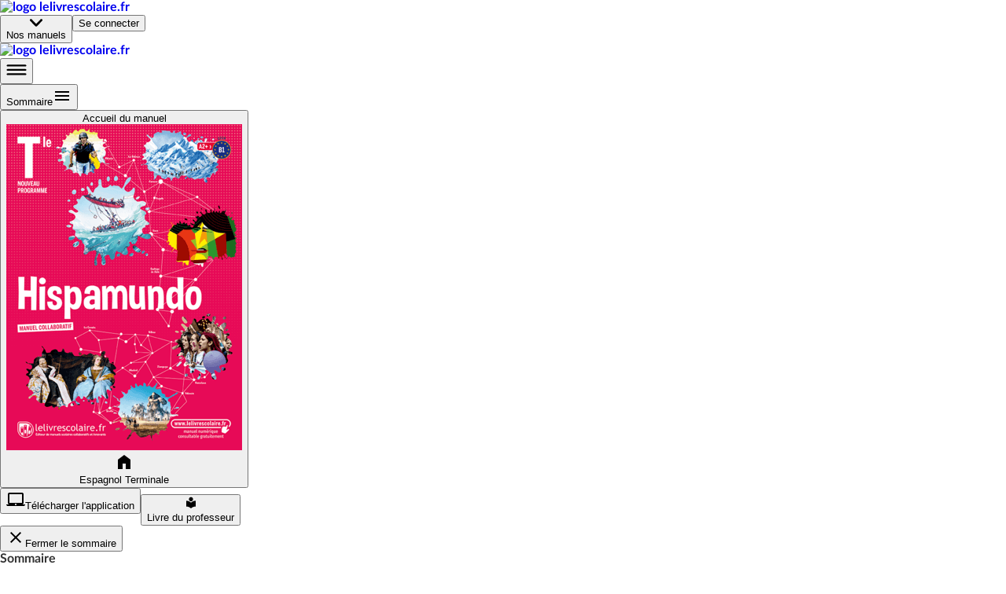

--- FILE ---
content_type: text/html; charset=utf-8
request_url: https://www.lelivrescolaire.fr/page/10675846
body_size: 57352
content:
<!doctype html>
<html lang="fr">
  <head>
    <base href="/" />
    
    <link rel="icon" type="image/png" href="assets/img/favicon-96x96.png" sizes="96x96" />
    <link rel="icon" type="image/svg+xml" href="assets/img/favicon.svg" />
    <link rel="shortcut icon" href="assets/favicon.ico" />
    <link rel="apple-touch-icon" sizes="180x180" href="assets/img/apple-touch-icon.png" />
    <meta name="apple-mobile-web-app-title" content="Lelivrescolaire.fr" />
    <link rel="manifest" href="/manifest.json" />

    <!-- global-styles -->
    <style>
    html, body {
       margin: 0; padding: 0; text-rendering: optimizelegibility;
      font-smooth: always;
      -webkit-font-smoothing: antialiased;
      -moz-osx-font-smoothing: grayscale;
      color: rgba(0,0,0,.8);

      font-family: LatoWeb, sans-serif;
    }
    a { text-decoration: none; }

    

@font-face {
  font-display: swap;
  font-family: LatoWeb;
  src: url("/assets/fonts/Lato-Italic.woff2") format("woff2"), url("/assets/fonts/Lato-Italic.woff") format("woff"), url("/assets/fonts/Lato-Italic.ttf") format("truetype");
  font-style: italic;
}

@font-face {
  font-display: swap;
  font-family: LatoWeb;
  src: url("/assets/fonts/Lato-Bold.woff2") format("woff2"), url("/assets/fonts/Lato-Bold.woff") format("woff"), url("/assets/fonts/Lato-Bold.ttf") format("truetype");
  font-weight: 700;
}

@font-face {
  font-display: swap;
  font-family: LatoWeb;
  src: url("/assets/fonts/Lato-Black.woff2") format("woff2"), url("/assets/fonts/Lato-Black.woff") format("woff"), url("/assets/fonts/Lato-Black.ttf") format("truetype");
  font-weight: 900;
}

@font-face {
  font-display: swap;
  font-family: 'PermanentMarker';
  src: url('/assets/fonts/permanent-marker-regular.woff2') format('woff2'),
    url('/assets/fonts/permanent-marker-regular.woff') format('woff'),
    url('/assets/fonts/permanent-marker-regular.eot'),
    url('/assets/fonts/permanent-marker-regular.ttf') format('truetype'),
    url('/assets/fonts/permanent-marker-regular.svg') format('svg');
  font-weight: 400;
}

@font-face {
  font-family: 'PlaypenSans';
  src: url('/assets/fonts/playpensans-regular.woff2') format('woff2'),
    url('/assets/fonts/playpensans-regular.woff') format('woff'),
    url('/assets/fonts/playpensans-regular.eot'),
    url('/assets/fonts/playpensans-regular.ttf') format('truetype'),
    url('/assets/fonts/playpensans-regular.svg') format('svg');
  font-weight: 400;
}

@font-face {
  font-family: 'PlaypenSans';
  src: url('/assets/fonts/playpensans-bold.woff2') format('woff2'),
    url('/assets/fonts/playpensans-bold.woff') format('woff'),
    url('/assets/fonts/playpensans-bold.eot'),
    url('/assets/fonts/playpensans-bold.ttf') format('truetype'),
    url('/assets/fonts/playpensans-bold.svg') format('svg');
  font-weight: 700;
}

@font-face {
  font-family: 'PlaypenSans';
  src: url('/assets/fonts/playpensans-extrabold.woff2') format('woff2'),
    url('/assets/fonts/playpensans-extrabold.woff') format('woff'),
    url('/assets/fonts/playpensans-extrabold.eot'),
    url('/assets/fonts/playpensans-extrabold.ttf') format('truetype'),
    url('/assets/fonts/playpensans-extrabold.svg') format('svg');
  font-weight: 900;
}

@font-face {
  font-family: 'Kalam';
  src: url('/assets/fonts/kalam-regular.woff2') format('woff2'), url('/assets/fonts/kalam-regular.ttf') format('truetype');
  font-weight: 400;
}
@font-face {
  font-family: 'Kalam';
  src: url('/assets/fonts/kalam-bold.woff2') format('woff2'), url('/assets/fonts/kalam-bold.ttf') format('truetype');
  font-weight: 700;
}

@font-face {
  font-family: 'BovineMVB';
  src: url('/assets/fonts/bovineMVB-regular.otf');
  font-weight: 400;
}

    </style>
    <!-- mui-ssr-styles -->
    <style id="jss-server-side"></style>
    <!-- global var -->
    <script nonce="wDFN7kVwpkEqiuGmfhZV3Q==" id="id-universal-vars">window.UNIVERSAL_VARS={"FLAGS":{"flags":{"feature_merge_free_premium":true,"feature_webflow_links":true,"feature_book_screen_v2":true,"feature_is_christmas":false,"feature_archipel":true},"lastUpdatedBy":"antoine.cozzucoli@lelivrescolaire.fr","project":"lls-front","updatedAt":"2026-01-05T13:52:24.523Z"},"NO_CACHE":false,"SSR_INIT_LOCATION":"https://www.lelivrescolaire.fr/page/10675846"};</script>
    <!-- helmet -->
    <title data-react-helmet="true">La calle, ¿espacio-colchón o confín imaginario? | Lelivrescolaire.fr</title>
    <meta data-react-helmet="true" charset="utf-8"/><meta data-react-helmet="true" name="viewport" content="width=device-width, initial-scale=1"/><meta data-react-helmet="true" name="author" content="Lelivrescolaire.fr Éditions"/><meta data-react-helmet="true" name="subject" content="Manuel Scolaire Numérique"/><meta data-react-helmet="true" name="rating" content="safe for kids"/><meta data-react-helmet="true" name="copyright" content="Lelivrescolaire.fr Éditions"/><meta data-react-helmet="true" name="robots" content="index,follow"/><meta data-react-helmet="true" name="keywords" content="manuel scolaire, manuel numerique, livre, manuel enrichi, manuel personnalisable, exercices interactifs, exercice personnalisable, collaboratif, programme 2016, professeur, college, lycée"/><meta data-react-helmet="true" name="og:type" content="website"/><meta data-react-helmet="true" name="og:locale" content="fr_FR"/><meta data-react-helmet="true" name="twitter:card" content="summary"/><meta data-react-helmet="true" name="twitter:site" content="@Lelivrescolaire.fr"/><meta data-react-helmet="true" name="twitter:creator" content="@Lelivrescolaire.fr Éditions"/><meta data-react-helmet="true" name="og:title" content="La calle, ¿espacio-colchón o confín imaginario? | Lelivrescolaire.fr"/><meta data-react-helmet="true" name="twitter:title" content="La calle, ¿espacio-colchón o confín imaginario? | Lelivrescolaire.fr"/><meta data-react-helmet="true" name="description" content="Retrouvez la leçon et de nombreuses autres ressources sur la page La calle, ¿espacio-colchón o confín imaginario?"/><meta data-react-helmet="true" name="abstract" content="Retrouvez la leçon et de nombreuses autres ressources sur la page La calle, ¿espacio-colchón o confín imaginario?"/><meta data-react-helmet="true" name="og:description" content="Retrouvez la leçon et de nombreuses autres ressources sur la page La calle, ¿espacio-colchón o confín imaginario?"/><meta data-react-helmet="true" name="twitter:description" content="Retrouvez la leçon et de nombreuses autres ressources sur la page La calle, ¿espacio-colchón o confín imaginario?"/><meta data-react-helmet="true" name="image" content="https://www.lelivrescolaire.fr/assets/img/home/meta.webp"/><meta data-react-helmet="true" name="og:image" content="https://www.lelivrescolaire.fr/assets/img/home/meta.webp"/><meta data-react-helmet="true" name="og:image:secure_url" content="https://www.lelivrescolaire.fr/assets/img/home/meta.webp"/><meta data-react-helmet="true" name="twitter:image" content="https://www.lelivrescolaire.fr/assets/img/home/meta.webp"/><meta data-react-helmet="true" name="og:url" content="https://www.lelivrescolaire.fr/page/10675846"/>
    <link data-react-helmet="true" rel="canonical" href="https://www.lelivrescolaire.fr/page/10675846"/>
    <script nonce="1DDVn05X0Q6Nm9PcJejwAQ==" data-react-helmet="true" type="application/ld+json">[{
  "@context": "https://schema.org",
  "@type": "BreadcrumbList",
  "itemListElement": [{
  "@type": "ListItem",
  "position": 1,
  "name": "Home",
  "item": "https://www.lelivrescolaire.fr"
},{
  "@type": "ListItem",
  "position": 2,
  "name": "Espagnol",
  "item": "https://www.lelivrescolaire.fr/matiere/espagnol"
},{
  "@type": "ListItem",
  "position": 3,
  "name": "Espagnol Terminale",
  "item": "https://www.lelivrescolaire.fr/manuels/espagnol-terminale-2020"
},{
  "@type": "ListItem",
  "position": 4,
  "name": "La calle, ¿espacio-colchón o confín imaginario?",
  "item": "https://www.lelivrescolaire.fr/page/10675846"
}]
},{
  "@context": "https://schema.org",
  "@type": "BreadcrumbList",
  "itemListElement": [{
  "@type": "ListItem",
  "position": 1,
  "name": "Home",
  "item": "https://www.lelivrescolaire.fr"
},{
  "@type": "ListItem",
  "position": 2,
  "name": "Terminale",
  "item": "https://www.lelivrescolaire.fr/niveau/terminale"
},{
  "@type": "ListItem",
  "position": 3,
  "name": "Espagnol Terminale",
  "item": "https://www.lelivrescolaire.fr/manuels/espagnol-terminale-2020"
},{
  "@type": "ListItem",
  "position": 4,
  "name": "La calle, ¿espacio-colchón o confín imaginario?",
  "item": "https://www.lelivrescolaire.fr/page/10675846"
}]
}]</script><script data-react-helmet="true" type="application/ld+json">{
  "@context": "https://schema.org",
  "@type": ["Course", "LearningResource"],
  "name": "La calle, ¿espacio-colchón o confín imaginario? | Lelivrescolaire.fr",
  "description": "Retrouvez la leçon et de nombreuses autres ressources sur la page La calle, ¿espacio-colchón o confín imaginario?",
  "isAccessibleForFree": "True",
  "hasCourseInstance": {
    "@type": "CourseInstance",
    "courseMode": "Online",
    "courseWorkload": "PT2H"
  },
  "offers": {
    "@type": "Offer",
    "availability": "https://schema.org/OnlineOnly",
    "category": "Free"
  },
  "provider": {
    "@context": "https://schema.org",
    "@type": "Organization",
    "url": "https://www.lelivrescolaire.fr",
    "logo": "https://www.lelivrescolaire.fr/assets/img/logo-baseline.webp",
    "name": "Lelivrescolaire.fr"
  }
}</script>
    <!-- webExtractor -->
    <script nonce="4yVFEz9VJwa4gxTaYufeaA==">window.__SERVER__=false; window.process = {env: Object.assign({CONF_ENV: "production"}, {"SSR_git":"0029a08","SSR_viewer":"24.36.0-4b42330c","SSR_superkit":"24.36.0-4b42330c","SSR_kit":"24.36.0-4b42330c","SSR_utils":"24.36.0-4b42330c"})}</script>
    <link rel="stylesheet" href="/index.USM6LR5C.css" />

    <!-- ssr-styles -->
    <style class="style-rehydration-placeholder"></style>
    <script nonce="ct9fjMCY1OBTWdytMkxURA==" id="id-initial-state">window.__PRELOADED_STATE__ = {"auth":{"role":null,"token":null,"isStudent":null,"isTeacher":null,"isPremium":null,"userPages":null,"username":null,"llsUserId":null,"allowedBooks":null},"entities":{"books":{"4632920":{"id":4632920,"slug":"books\u002F4632920","displayTitle":"Espagnol Terminale","hasNewDesign":false,"valid":true},"48882198":{"id":48882198,"slug":"books\u002F6627668","uri":"espagnol-terminale-2020-cahier"},"48882409":{"id":48882409,"isPrimary":false,"isEducationalGuide":false,"ark":"ark:\u002F27704\u002Fespagnol-terminale-2020","slug":"books\u002F4632920","displayTitle":"Espagnol Terminale","hasNewDesign":true,"valid":true,"url":"https:\u002F\u002Fassets.lls.fr\u002Fbooks\u002F4632920\u002FCouv-Esp-Term.png","uri":"espagnol-terminale-2020","isWorkbook":false,"isWorkplan":false,"isClassic":null,"teacherBook":null,"oldBook":4632920,"subjects":[276],"title":"[DA] Espagnol Terminale 2020","urlLite":"https:\u002F\u002Fassets-lite.lls.fr\u002Fbooks\u002F4632920\u002FCouv-Esp-Term.png","renderer":"https:\u002F\u002Ffr.calameo.com\u002Fread\u002F000596729dbe34186ebee","publisher":"Lelivrescolaire.fr","hasNoTeacherBook":false,"contributors":"https:\u002F\u002Fassets.lls.fr\u002Fbooks\u002F4632920\u002Fespagnol.pdf","nbContributors":91,"isRenewed":null,"renewalLabel":null,"firstValidPage":48150522,"collection":"Collection 2020","chapters":[48882273,48882274,48882512,48882532,48882298,48882237,48882468,48882581,48882335,48882412,48882488,48882099,48882354,48882199,48882548,48882563,48882315,48882200,48882316,48882451,48882375,48882392,48882376],"levels":[287],"workbooks":[48882198],"workplans":[],"textbooks":[],"tools":[15379266,13696867,13699365,14741278],"filters":[{"type":"CUSTOM","title":"Activités","match":{"thematicNames":["Paso","Proyecto final","Talleres de comunicación","¡Hispa lectura!","Jeu sérieux"],"premium":null,"isOriginal":null},"displayConditions":null},{"type":"CUSTOM","title":"Langue","match":{"thematicNames":["Précis","Langue"],"premium":null,"isOriginal":null},"displayConditions":null},{"type":"CUSTOM","title":"Examen","match":{"thematicNames":["Síntesis","Camino al BAC","Fiche méthode","Méthode"],"premium":null,"isOriginal":null},"displayConditions":null},{"type":"PREMIUM","title":"Exclu. Abonné","match":{"thematicNames":null,"premium":true,"isOriginal":null},"displayConditions":{"isPremium":true,"isTeacher":null}},{"type":"PERSO","title":"Page perso.","match":{"thematicNames":null,"premium":null,"isOriginal":false},"displayConditions":{"isPremium":true,"isTeacher":true}}],"summary":{"elements":[{"id":48150522,"type":"Page","title":null,"element":{"id":48150522,"slug":"page\u002F48150522","hasHomo":true,"numericOrder":null,"page":1,"nbPages":17,"valid":true,"premium":false,"thematicName":"Ouverture","isWorkplan":false,"isPartOfSession":false,"renewedAt":null,"teaser":false,"printUrls":[{"blurred":true,"url":"https:\u002F\u002Fassets.lls.fr\u002Fbooks\u002F48882409\u002Fprint\u002F0.webp"},{"blurred":false,"url":"https:\u002F\u002Fassets.lls.fr\u002Fbooks\u002F48882409\u002Fprint\u002F1.webp"},{"blurred":false,"url":"https:\u002F\u002Fassets.lls.fr\u002Fbooks\u002F48882409\u002Fprint\u002F2.webp"},{"blurred":false,"url":"https:\u002F\u002Fassets.lls.fr\u002Fbooks\u002F48882409\u002Fprint\u002F3.webp"},{"blurred":false,"url":"https:\u002F\u002Fassets.lls.fr\u002Fbooks\u002F48882409\u002Fprint\u002F4.webp"},{"blurred":false,"url":"https:\u002F\u002Fassets.lls.fr\u002Fbooks\u002F48882409\u002Fprint\u002F5.webp"},{"blurred":false,"url":"https:\u002F\u002Fassets.lls.fr\u002Fbooks\u002F48882409\u002Fprint\u002F6.webp"},{"blurred":false,"url":"https:\u002F\u002Fassets.lls.fr\u002Fbooks\u002F48882409\u002Fprint\u002F7.webp"},{"blurred":false,"url":"https:\u002F\u002Fassets.lls.fr\u002Fbooks\u002F48882409\u002Fprint\u002F8.webp"},{"blurred":false,"url":"https:\u002F\u002Fassets.lls.fr\u002Fbooks\u002F48882409\u002Fprint\u002F9.webp"},{"blurred":false,"url":"https:\u002F\u002Fassets.lls.fr\u002Fbooks\u002F48882409\u002Fprint\u002F10.webp"},{"blurred":false,"url":"https:\u002F\u002Fassets.lls.fr\u002Fbooks\u002F48882409\u002Fprint\u002F11.webp"},{"blurred":false,"url":"https:\u002F\u002Fassets.lls.fr\u002Fbooks\u002F48882409\u002Fprint\u002F12.webp"},{"blurred":false,"url":"https:\u002F\u002Fassets.lls.fr\u002Fbooks\u002F48882409\u002Fprint\u002F13.webp"},{"blurred":false,"url":"https:\u002F\u002Fassets.lls.fr\u002Fbooks\u002F48882409\u002Fprint\u002F14.webp"},{"blurred":false,"url":"https:\u002F\u002Fassets.lls.fr\u002Fbooks\u002F48882409\u002Fprint\u002F15.webp"},{"blurred":false,"url":"https:\u002F\u002Fassets.lls.fr\u002Fbooks\u002F48882409\u002Fprint\u002F16.webp"},{"blurred":false,"url":"https:\u002F\u002Fassets.lls.fr\u002Fbooks\u002F48882409\u002Fprint\u002F17.webp"}]},"elements":[]},{"id":null,"type":"Part","title":"Identidades e intercambios","element":{},"elements":[{"id":48882200,"type":"Chapter","title":"América Latina, ¿tierra de acogida para los migrantes?","element":{"numShow":"Ch. 1","isVisible":true,"valid":true,"teaser":false,"urlLite":"https:\u002F\u002Fassets-lite.lls.fr\u002Fchapters\u002F6114449\u002FESP.T.1.Ouv.mujer_comida_tren_retoucheok_v2.jpg"},"elements":[{"id":48882798,"type":"Page","title":"Identidades e intercambios","element":{"id":48882798,"slug":"page\u002F6112593","hasHomo":true,"numericOrder":null,"page":18,"nbPages":2,"valid":true,"premium":false,"thematicName":"Eje temático","isWorkplan":false,"isPartOfSession":false,"renewedAt":null,"teaser":false,"printUrls":[{"blurred":false,"url":"https:\u002F\u002Fassets.lls.fr\u002Fbooks\u002F48882409\u002Fprint\u002F18.webp"},{"blurred":false,"url":"https:\u002F\u002Fassets.lls.fr\u002Fbooks\u002F48882409\u002Fprint\u002F19.webp"}]}},{"id":48882744,"type":"Page","title":"America Latina, ¿tierra de acogida para los migrantes?","element":{"id":48882744,"slug":"page\u002F6110615","hasHomo":true,"numericOrder":null,"page":20,"nbPages":1,"valid":true,"premium":false,"thematicName":"Unidad","isWorkplan":false,"isPartOfSession":false,"renewedAt":null,"teaser":false,"printUrls":[{"blurred":false,"url":"https:\u002F\u002Fassets.lls.fr\u002Fbooks\u002F48882409\u002Fprint\u002F20.webp"},{"blurred":true,"url":"https:\u002F\u002Fassets.lls.fr\u002Fbooks\u002F48882409\u002Fprint\u002F21.webp"}]}},{"id":48882644,"type":"Page","title":"¡Que lejos estoy del suelo donde he nacido!","element":{"id":48882644,"slug":"page\u002F6155202","hasHomo":true,"numericOrder":null,"page":21,"nbPages":1,"valid":true,"premium":false,"thematicName":"Paso","isWorkplan":false,"isPartOfSession":false,"renewedAt":null,"teaser":false,"printUrls":[{"blurred":true,"url":"https:\u002F\u002Fassets.lls.fr\u002Fbooks\u002F48882409\u002Fprint\u002F20.webp"},{"blurred":false,"url":"https:\u002F\u002Fassets.lls.fr\u002Fbooks\u002F48882409\u002Fprint\u002F21.webp"}]}},{"id":48882763,"type":"Page","title":"Migrar hacia la esperanza","element":{"id":48882763,"slug":"page\u002F6197603","hasHomo":true,"numericOrder":null,"page":22,"nbPages":1,"valid":true,"premium":false,"thematicName":"Paso","isWorkplan":false,"isPartOfSession":false,"renewedAt":null,"teaser":false,"printUrls":[{"blurred":false,"url":"https:\u002F\u002Fassets.lls.fr\u002Fbooks\u002F48882409\u002Fprint\u002F22.webp"},{"blurred":true,"url":"https:\u002F\u002Fassets.lls.fr\u002Fbooks\u002F48882409\u002Fprint\u002F23.webp"}]}},{"id":48882306,"type":"Page","title":"Entre parceros y panas","element":{"id":48882306,"slug":"page\u002F6407242","hasHomo":true,"numericOrder":null,"page":23,"nbPages":1,"valid":true,"premium":false,"thematicName":"Paso","isWorkplan":false,"isPartOfSession":false,"renewedAt":null,"teaser":false,"printUrls":[{"blurred":true,"url":"https:\u002F\u002Fassets.lls.fr\u002Fbooks\u002F48882409\u002Fprint\u002F22.webp"},{"blurred":false,"url":"https:\u002F\u002Fassets.lls.fr\u002Fbooks\u002F48882409\u002Fprint\u002F23.webp"}]}},{"id":48882818,"type":"Page","title":"¿Sin fronteras?","element":{"id":48882818,"slug":"page\u002F4425477","hasHomo":true,"numericOrder":null,"page":24,"nbPages":2,"valid":true,"premium":false,"thematicName":"Paso","isWorkplan":false,"isPartOfSession":false,"renewedAt":null,"teaser":false,"printUrls":[{"blurred":false,"url":"https:\u002F\u002Fassets.lls.fr\u002Fbooks\u002F48882409\u002Fprint\u002F24.webp"},{"blurred":false,"url":"https:\u002F\u002Fassets.lls.fr\u002Fbooks\u002F48882409\u002Fprint\u002F25.webp"}]}},{"id":48882781,"type":"Page","title":"Gramática y léxico","element":{"id":48882781,"slug":"page\u002F6921459","hasHomo":true,"numericOrder":null,"page":26,"nbPages":2,"valid":true,"premium":false,"thematicName":"Langue","isWorkplan":false,"isPartOfSession":false,"renewedAt":null,"teaser":false,"printUrls":[{"blurred":false,"url":"https:\u002F\u002Fassets.lls.fr\u002Fbooks\u002F48882409\u002Fprint\u002F26.webp"},{"blurred":false,"url":"https:\u002F\u002Fassets.lls.fr\u002Fbooks\u002F48882409\u002Fprint\u002F27.webp"}]}},{"id":48882684,"type":"Page","title":"Talleres de comunicacion","element":{"id":48882684,"slug":"page\u002F5766729","hasHomo":true,"numericOrder":null,"page":28,"nbPages":1,"valid":true,"premium":false,"thematicName":"Talleres de comunicación","isWorkplan":false,"isPartOfSession":false,"renewedAt":null,"teaser":false,"printUrls":[{"blurred":false,"url":"https:\u002F\u002Fassets.lls.fr\u002Fbooks\u002F48882409\u002Fprint\u002F28.webp"},{"blurred":true,"url":"https:\u002F\u002Fassets.lls.fr\u002Fbooks\u002F48882409\u002Fprint\u002F29.webp"}]}},{"id":48882613,"type":"Page","title":"Proyecto final","element":{"id":48882613,"slug":"page\u002F6993838","hasHomo":true,"numericOrder":null,"page":29,"nbPages":1,"valid":true,"premium":false,"thematicName":"Proyecto final","isWorkplan":false,"isPartOfSession":false,"renewedAt":null,"teaser":false,"printUrls":[{"blurred":true,"url":"https:\u002F\u002Fassets.lls.fr\u002Fbooks\u002F48882409\u002Fprint\u002F28.webp"},{"blurred":false,"url":"https:\u002F\u002Fassets.lls.fr\u002Fbooks\u002F48882409\u002Fprint\u002F29.webp"}]}},{"id":48882702,"type":"Page","title":"Camino al BAC supplémentaire","element":{"id":48882702,"slug":"page\u002F15989935","hasHomo":false,"numericOrder":1,"page":29,"nbPages":null,"valid":true,"premium":false,"thematicName":"Camino al BAC","isWorkplan":false,"isPartOfSession":false,"renewedAt":null,"teaser":false,"printUrls":[]}},{"id":48882521,"type":"Page","title":"Flashcards","element":{"id":48882521,"slug":"page\u002F15900499","hasHomo":false,"numericOrder":2,"page":29,"nbPages":null,"valid":true,"premium":false,"thematicName":"Lexique","isWorkplan":false,"isPartOfSession":false,"renewedAt":null,"teaser":false,"printUrls":[]}},{"id":48882762,"type":"Page","title":"Jeu sérieux du chapitre","element":{"id":48882762,"slug":"page\u002F19562479","hasHomo":false,"numericOrder":3,"page":29,"nbPages":null,"valid":true,"premium":false,"thematicName":"Jeu sérieux","isWorkplan":false,"isPartOfSession":false,"renewedAt":null,"teaser":false,"printUrls":[]}}]},{"id":48882274,"type":"Chapter","title":"La Retirada","element":{"numShow":"Ch. 2","isVisible":true,"valid":true,"teaser":false,"urlLite":"https:\u002F\u002Fassets-lite.lls.fr\u002Fchapters\u002F1121905\u002FESP.T.2.Ouv.cami_exili_retoucheok.jpg"},"elements":[{"id":52273205,"type":"Page","title":"Identidades e intercambios","element":{"id":52273205,"slug":"page\u002F52273205","hasHomo":false,"numericOrder":1,"page":29,"nbPages":null,"valid":true,"premium":false,"thematicName":"Eje temático","isWorkplan":false,"isPartOfSession":false,"renewedAt":null,"teaser":false,"printUrls":[]}},{"id":48882839,"type":"Page","title":"La Retirada","element":{"id":48882839,"slug":"page\u002F1123465","hasHomo":true,"numericOrder":null,"page":30,"nbPages":1,"valid":true,"premium":false,"thematicName":"Unidad","isWorkplan":false,"isPartOfSession":false,"renewedAt":null,"teaser":false,"printUrls":[{"blurred":false,"url":"https:\u002F\u002Fassets.lls.fr\u002Fbooks\u002F48882409\u002Fprint\u002F30.webp"},{"blurred":true,"url":"https:\u002F\u002Fassets.lls.fr\u002Fbooks\u002F48882409\u002Fprint\u002F31.webp"}]}},{"id":48882801,"type":"Page","title":"A 80 años del exodo español republicano","element":{"id":48882801,"slug":"page\u002F9925406","hasHomo":true,"numericOrder":null,"page":31,"nbPages":1,"valid":true,"premium":false,"thematicName":"Paso","isWorkplan":false,"isPartOfSession":false,"renewedAt":null,"teaser":false,"printUrls":[{"blurred":true,"url":"https:\u002F\u002Fassets.lls.fr\u002Fbooks\u002F48882409\u002Fprint\u002F30.webp"},{"blurred":false,"url":"https:\u002F\u002Fassets.lls.fr\u002Fbooks\u002F48882409\u002Fprint\u002F31.webp"}]}},{"id":48882824,"type":"Page","title":"1939","element":{"id":48882824,"slug":"page\u002F1081258","hasHomo":true,"numericOrder":null,"page":32,"nbPages":1,"valid":true,"premium":false,"thematicName":"Paso","isWorkplan":false,"isPartOfSession":false,"renewedAt":null,"teaser":false,"printUrls":[{"blurred":false,"url":"https:\u002F\u002Fassets.lls.fr\u002Fbooks\u002F48882409\u002Fprint\u002F32.webp"},{"blurred":true,"url":"https:\u002F\u002Fassets.lls.fr\u002Fbooks\u002F48882409\u002Fprint\u002F33.webp"}]}},{"id":48882747,"type":"Page","title":"De nido a nido","element":{"id":48882747,"slug":"page\u002F1027491","hasHomo":true,"numericOrder":null,"page":33,"nbPages":1,"valid":true,"premium":false,"thematicName":"Paso","isWorkplan":false,"isPartOfSession":false,"renewedAt":null,"teaser":false,"printUrls":[{"blurred":true,"url":"https:\u002F\u002Fassets.lls.fr\u002Fbooks\u002F48882409\u002Fprint\u002F32.webp"},{"blurred":false,"url":"https:\u002F\u002Fassets.lls.fr\u002Fbooks\u002F48882409\u002Fprint\u002F33.webp"}]}},{"id":48882576,"type":"Page","title":"De España...","element":{"id":48882576,"slug":"page\u002F971090","hasHomo":true,"numericOrder":null,"page":34,"nbPages":1,"valid":true,"premium":false,"thematicName":"Paso","isWorkplan":false,"isPartOfSession":false,"renewedAt":null,"teaser":false,"printUrls":[{"blurred":false,"url":"https:\u002F\u002Fassets.lls.fr\u002Fbooks\u002F48882409\u002Fprint\u002F34.webp"},{"blurred":true,"url":"https:\u002F\u002Fassets.lls.fr\u002Fbooks\u002F48882409\u002Fprint\u002F35.webp"}]}},{"id":48882802,"type":"Page","title":"... al mundo","element":{"id":48882802,"slug":"page\u002F953196","hasHomo":true,"numericOrder":null,"page":35,"nbPages":1,"valid":true,"premium":false,"thematicName":"Paso","isWorkplan":false,"isPartOfSession":false,"renewedAt":null,"teaser":false,"printUrls":[{"blurred":true,"url":"https:\u002F\u002Fassets.lls.fr\u002Fbooks\u002F48882409\u002Fprint\u002F34.webp"},{"blurred":false,"url":"https:\u002F\u002Fassets.lls.fr\u002Fbooks\u002F48882409\u002Fprint\u002F35.webp"}]}},{"id":48882726,"type":"Page","title":"Gramática y léxico","element":{"id":48882726,"slug":"page\u002F610955","hasHomo":true,"numericOrder":null,"page":36,"nbPages":2,"valid":true,"premium":false,"thematicName":"Langue","isWorkplan":false,"isPartOfSession":false,"renewedAt":null,"teaser":false,"printUrls":[{"blurred":false,"url":"https:\u002F\u002Fassets.lls.fr\u002Fbooks\u002F48882409\u002Fprint\u002F36.webp"},{"blurred":false,"url":"https:\u002F\u002Fassets.lls.fr\u002Fbooks\u002F48882409\u002Fprint\u002F37.webp"}]}},{"id":48882434,"type":"Page","title":"Léxico","element":{"id":48882434,"slug":"page\u002F550000","hasHomo":true,"numericOrder":null,"page":38,"nbPages":1,"valid":true,"premium":false,"thematicName":"Lexique","isWorkplan":false,"isPartOfSession":false,"renewedAt":null,"teaser":false,"printUrls":[{"blurred":false,"url":"https:\u002F\u002Fassets.lls.fr\u002Fbooks\u002F48882409\u002Fprint\u002F38.webp"},{"blurred":true,"url":"https:\u002F\u002Fassets.lls.fr\u002Fbooks\u002F48882409\u002Fprint\u002F39.webp"}]}},{"id":48882366,"type":"Page","title":"Proyecto final","element":{"id":48882366,"slug":"page\u002F4748351","hasHomo":true,"numericOrder":null,"page":39,"nbPages":1,"valid":true,"premium":false,"thematicName":"Proyecto final","isWorkplan":false,"isPartOfSession":false,"renewedAt":null,"teaser":false,"printUrls":[{"blurred":true,"url":"https:\u002F\u002Fassets.lls.fr\u002Fbooks\u002F48882409\u002Fprint\u002F38.webp"},{"blurred":false,"url":"https:\u002F\u002Fassets.lls.fr\u002Fbooks\u002F48882409\u002Fprint\u002F39.webp"}]}},{"id":48882787,"type":"Page","title":"Esperando que nos maten","element":{"id":48882787,"slug":"page\u002F486156","hasHomo":true,"numericOrder":null,"page":40,"nbPages":2,"valid":true,"premium":false,"thematicName":"¡Hispa lectura!","isWorkplan":false,"isPartOfSession":false,"renewedAt":null,"teaser":false,"printUrls":[{"blurred":false,"url":"https:\u002F\u002Fassets.lls.fr\u002Fbooks\u002F48882409\u002Fprint\u002F40.webp"},{"blurred":false,"url":"https:\u002F\u002Fassets.lls.fr\u002Fbooks\u002F48882409\u002Fprint\u002F41.webp"}]}},{"id":48882767,"type":"Page","title":"Camino al BAC","element":{"id":48882767,"slug":"page\u002F448922","hasHomo":true,"numericOrder":null,"page":42,"nbPages":3,"valid":true,"premium":false,"thematicName":"Camino al BAC","isWorkplan":false,"isPartOfSession":false,"renewedAt":null,"teaser":false,"printUrls":[{"blurred":false,"url":"https:\u002F\u002Fassets.lls.fr\u002Fbooks\u002F48882409\u002Fprint\u002F42.webp"},{"blurred":false,"url":"https:\u002F\u002Fassets.lls.fr\u002Fbooks\u002F48882409\u002Fprint\u002F43.webp"},{"blurred":false,"url":"https:\u002F\u002Fassets.lls.fr\u002Fbooks\u002F48882409\u002Fprint\u002F44.webp"},{"blurred":true,"url":"https:\u002F\u002Fassets.lls.fr\u002Fbooks\u002F48882409\u002Fprint\u002F45.webp"}]}},{"id":48882687,"type":"Page","title":"Sintesis","element":{"id":48882687,"slug":"page\u002F430128","hasHomo":true,"numericOrder":null,"page":45,"nbPages":1,"valid":true,"premium":false,"thematicName":"Síntesis","isWorkplan":false,"isPartOfSession":false,"renewedAt":null,"teaser":false,"printUrls":[{"blurred":true,"url":"https:\u002F\u002Fassets.lls.fr\u002Fbooks\u002F48882409\u002Fprint\u002F44.webp"},{"blurred":false,"url":"https:\u002F\u002Fassets.lls.fr\u002Fbooks\u002F48882409\u002Fprint\u002F45.webp"}]}},{"id":48882645,"type":"Page","title":"Glorioso dolor","element":{"id":48882645,"slug":"page\u002F408718","hasHomo":true,"numericOrder":null,"page":46,"nbPages":2,"valid":true,"premium":false,"thematicName":"Cita cultural","isWorkplan":false,"isPartOfSession":false,"renewedAt":null,"teaser":false,"printUrls":[{"blurred":false,"url":"https:\u002F\u002Fassets.lls.fr\u002Fbooks\u002F48882409\u002Fprint\u002F46.webp"},{"blurred":false,"url":"https:\u002F\u002Fassets.lls.fr\u002Fbooks\u002F48882409\u002Fprint\u002F47.webp"}]}},{"id":48882560,"type":"Page","title":"Flashcards","element":{"id":48882560,"slug":"page\u002F15937939","hasHomo":false,"numericOrder":1,"page":46,"nbPages":null,"valid":true,"premium":false,"thematicName":"Lexique","isWorkplan":false,"isPartOfSession":false,"renewedAt":null,"teaser":false,"printUrls":[]}},{"id":48882746,"type":"Page","title":"Jeu sérieux du chapitre ","element":{"id":48882746,"slug":"page\u002F21430324","hasHomo":false,"numericOrder":2,"page":46,"nbPages":null,"valid":true,"premium":false,"thematicName":null,"isWorkplan":false,"isPartOfSession":false,"renewedAt":null,"teaser":false,"printUrls":[]}}]}]},{"id":null,"type":"Part","title":"Espacio privado y espacio público","element":{},"elements":[{"id":48882354,"type":"Chapter","title":"Mujeres del 27, entre luces y sombras","element":{"numShow":"Ch. 3","isVisible":true,"valid":true,"teaser":false,"urlLite":"https:\u002F\u002Fassets-lite.lls.fr\u002Fchapters\u002F229388\u002FESP.T.3.OuvAxe.terracina_ojos_vendados_retoucheok.png"},"elements":[{"id":48882728,"type":"Page","title":"Espacio privado y espacio publico","element":{"id":48882728,"slug":"page\u002F218569","hasHomo":true,"numericOrder":null,"page":48,"nbPages":2,"valid":true,"premium":false,"thematicName":"Eje temático","isWorkplan":false,"isPartOfSession":false,"renewedAt":null,"teaser":false,"printUrls":[{"blurred":false,"url":"https:\u002F\u002Fassets.lls.fr\u002Fbooks\u002F48882409\u002Fprint\u002F48.webp"},{"blurred":false,"url":"https:\u002F\u002Fassets.lls.fr\u002Fbooks\u002F48882409\u002Fprint\u002F49.webp"}]}},{"id":48882500,"type":"Page","title":"Mujeres del 27, entre luces y sombras","element":{"id":48882500,"slug":"page\u002F209186","hasHomo":true,"numericOrder":null,"page":50,"nbPages":1,"valid":true,"premium":false,"thematicName":"Unidad","isWorkplan":false,"isPartOfSession":false,"renewedAt":null,"teaser":false,"printUrls":[{"blurred":false,"url":"https:\u002F\u002Fassets.lls.fr\u002Fbooks\u002F48882409\u002Fprint\u002F50.webp"},{"blurred":true,"url":"https:\u002F\u002Fassets.lls.fr\u002Fbooks\u002F48882409\u002Fprint\u002F51.webp"}]}},{"id":48882666,"type":"Page","title":"Vanguardistas","element":{"id":48882666,"slug":"page\u002F202853","hasHomo":true,"numericOrder":null,"page":51,"nbPages":1,"valid":true,"premium":false,"thematicName":"Paso","isWorkplan":false,"isPartOfSession":false,"renewedAt":null,"teaser":false,"printUrls":[{"blurred":true,"url":"https:\u002F\u002Fassets.lls.fr\u002Fbooks\u002F48882409\u002Fprint\u002F50.webp"},{"blurred":false,"url":"https:\u002F\u002Fassets.lls.fr\u002Fbooks\u002F48882409\u002Fprint\u002F51.webp"}]}},{"id":48882577,"type":"Page","title":"Memoria...","element":{"id":48882577,"slug":"page\u002F193586","hasHomo":true,"numericOrder":null,"page":52,"nbPages":1,"valid":true,"premium":false,"thematicName":"Paso","isWorkplan":false,"isPartOfSession":false,"renewedAt":null,"teaser":false,"printUrls":[{"blurred":false,"url":"https:\u002F\u002Fassets.lls.fr\u002Fbooks\u002F48882409\u002Fprint\u002F52.webp"},{"blurred":true,"url":"https:\u002F\u002Fassets.lls.fr\u002Fbooks\u002F48882409\u002Fprint\u002F53.webp"}]}},{"id":48882858,"type":"Page","title":"... con voz de mujer","element":{"id":48882858,"slug":"page\u002F135215","hasHomo":true,"numericOrder":null,"page":53,"nbPages":1,"valid":true,"premium":false,"thematicName":"Paso","isWorkplan":false,"isPartOfSession":false,"renewedAt":null,"teaser":false,"printUrls":[{"blurred":true,"url":"https:\u002F\u002Fassets.lls.fr\u002Fbooks\u002F48882409\u002Fprint\u002F52.webp"},{"blurred":false,"url":"https:\u002F\u002Fassets.lls.fr\u002Fbooks\u002F48882409\u002Fprint\u002F53.webp"}]}},{"id":48882842,"type":"Page","title":"Pincel, pluma...","element":{"id":48882842,"slug":"page\u002F38587","hasHomo":true,"numericOrder":null,"page":54,"nbPages":1,"valid":true,"premium":false,"thematicName":"Paso","isWorkplan":false,"isPartOfSession":false,"renewedAt":null,"teaser":false,"printUrls":[{"blurred":false,"url":"https:\u002F\u002Fassets.lls.fr\u002Fbooks\u002F48882409\u002Fprint\u002F54.webp"},{"blurred":true,"url":"https:\u002F\u002Fassets.lls.fr\u002Fbooks\u002F48882409\u002Fprint\u002F55.webp"}]}},{"id":48882748,"type":"Page","title":"... y protagonismo","element":{"id":48882748,"slug":"page\u002F6939089","hasHomo":true,"numericOrder":null,"page":55,"nbPages":1,"valid":true,"premium":false,"thematicName":"Paso","isWorkplan":false,"isPartOfSession":false,"renewedAt":null,"teaser":false,"printUrls":[{"blurred":true,"url":"https:\u002F\u002Fassets.lls.fr\u002Fbooks\u002F48882409\u002Fprint\u002F54.webp"},{"blurred":false,"url":"https:\u002F\u002Fassets.lls.fr\u002Fbooks\u002F48882409\u002Fprint\u002F55.webp"}]}},{"id":48882825,"type":"Page","title":"Gramática y léxico","element":{"id":48882825,"slug":"page\u002F10417596","hasHomo":true,"numericOrder":null,"page":56,"nbPages":2,"valid":true,"premium":false,"thematicName":"Langue","isWorkplan":false,"isPartOfSession":false,"renewedAt":null,"teaser":false,"printUrls":[{"blurred":false,"url":"https:\u002F\u002Fassets.lls.fr\u002Fbooks\u002F48882409\u002Fprint\u002F56.webp"},{"blurred":false,"url":"https:\u002F\u002Fassets.lls.fr\u002Fbooks\u002F48882409\u002Fprint\u002F57.webp"}]}},{"id":48882788,"type":"Page","title":"Talleres de cominicacion","element":{"id":48882788,"slug":"page\u002F10477977","hasHomo":true,"numericOrder":null,"page":58,"nbPages":1,"valid":true,"premium":false,"thematicName":"Talleres de comunicación","isWorkplan":false,"isPartOfSession":false,"renewedAt":null,"teaser":false,"printUrls":[{"blurred":false,"url":"https:\u002F\u002Fassets.lls.fr\u002Fbooks\u002F48882409\u002Fprint\u002F58.webp"},{"blurred":true,"url":"https:\u002F\u002Fassets.lls.fr\u002Fbooks\u002F48882409\u002Fprint\u002F59.webp"}]}},{"id":48882841,"type":"Page","title":"Proyecto final","element":{"id":48882841,"slug":"page\u002F10480732","hasHomo":true,"numericOrder":null,"page":59,"nbPages":1,"valid":true,"premium":false,"thematicName":"Proyecto final","isWorkplan":false,"isPartOfSession":false,"renewedAt":null,"teaser":false,"printUrls":[{"blurred":true,"url":"https:\u002F\u002Fassets.lls.fr\u002Fbooks\u002F48882409\u002Fprint\u002F58.webp"},{"blurred":false,"url":"https:\u002F\u002Fassets.lls.fr\u002Fbooks\u002F48882409\u002Fprint\u002F59.webp"}]}},{"id":48882727,"type":"Page","title":"Camino al BAC supplémentaire","element":{"id":48882727,"slug":"page\u002F15959654","hasHomo":false,"numericOrder":1,"page":59,"nbPages":null,"valid":true,"premium":false,"thematicName":"Camino al BAC","isWorkplan":false,"isPartOfSession":false,"renewedAt":null,"teaser":false,"printUrls":[]}},{"id":48882617,"type":"Page","title":"Flashcards","element":{"id":48882617,"slug":"page\u002F15525957","hasHomo":false,"numericOrder":2,"page":59,"nbPages":null,"valid":true,"premium":false,"thematicName":"Lexique","isWorkplan":false,"isPartOfSession":false,"renewedAt":null,"teaser":false,"printUrls":[]}},{"id":48882840,"type":"Page","title":"Jeu sérieux du chapitre","element":{"id":48882840,"slug":"page\u002F19563315","hasHomo":false,"numericOrder":3,"page":59,"nbPages":null,"valid":true,"premium":false,"thematicName":"Jeu sérieux","isWorkplan":false,"isPartOfSession":false,"renewedAt":null,"teaser":false,"printUrls":[]}}]},{"id":48882412,"type":"Chapter","title":"¡Una vida a contratiempo!","element":{"numShow":"Ch. 4","isVisible":true,"valid":true,"teaser":false,"urlLite":"https:\u002F\u002Fassets-lite.lls.fr\u002Fchapters\u002F5233283\u002FESP.T.4.Ouv.mensajeria_contra_reloj_retoucheok.png"},"elements":[{"id":52279531,"type":"Page","title":"Espacio privado y espacio publico","element":{"id":52279531,"slug":"page\u002F52279531","hasHomo":false,"numericOrder":1,"page":59,"nbPages":null,"valid":true,"premium":false,"thematicName":"Eje temático","isWorkplan":false,"isPartOfSession":false,"renewedAt":null,"teaser":false,"printUrls":[]}},{"id":48882786,"type":"Page","title":"¡Una vida a contratiempo!","element":{"id":48882786,"slug":"page\u002F10487731","hasHomo":true,"numericOrder":null,"page":60,"nbPages":1,"valid":true,"premium":false,"thematicName":"Unidad","isWorkplan":false,"isPartOfSession":false,"renewedAt":null,"teaser":false,"printUrls":[{"blurred":false,"url":"https:\u002F\u002Fassets.lls.fr\u002Fbooks\u002F48882409\u002Fprint\u002F60.webp"},{"blurred":true,"url":"https:\u002F\u002Fassets.lls.fr\u002Fbooks\u002F48882409\u002Fprint\u002F61.webp"}]}},{"id":48882665,"type":"Page","title":"¿Deprisa, deprisa?","element":{"id":48882665,"slug":"page\u002F10525485","hasHomo":true,"numericOrder":null,"page":61,"nbPages":1,"valid":true,"premium":false,"thematicName":"Paso","isWorkplan":false,"isPartOfSession":false,"renewedAt":null,"teaser":false,"printUrls":[{"blurred":true,"url":"https:\u002F\u002Fassets.lls.fr\u002Fbooks\u002F48882409\u002Fprint\u002F60.webp"},{"blurred":false,"url":"https:\u002F\u002Fassets.lls.fr\u002Fbooks\u002F48882409\u002Fprint\u002F61.webp"}]}},{"id":48882766,"type":"Page","title":"La fuga del tiempo","element":{"id":48882766,"slug":"page\u002F10532655","hasHomo":true,"numericOrder":null,"page":62,"nbPages":1,"valid":true,"premium":false,"thematicName":"Paso","isWorkplan":false,"isPartOfSession":false,"renewedAt":null,"teaser":false,"printUrls":[{"blurred":false,"url":"https:\u002F\u002Fassets.lls.fr\u002Fbooks\u002F48882409\u002Fprint\u002F62.webp"},{"blurred":true,"url":"https:\u002F\u002Fassets.lls.fr\u002Fbooks\u002F48882409\u002Fprint\u002F63.webp"}]}},{"id":48882628,"type":"Page","title":"A la merced del reloj","element":{"id":48882628,"slug":"page\u002F10539147","hasHomo":true,"numericOrder":null,"page":63,"nbPages":1,"valid":true,"premium":false,"thematicName":"Paso","isWorkplan":false,"isPartOfSession":false,"renewedAt":null,"teaser":false,"printUrls":[{"blurred":true,"url":"https:\u002F\u002Fassets.lls.fr\u002Fbooks\u002F48882409\u002Fprint\u002F62.webp"},{"blurred":false,"url":"https:\u002F\u002Fassets.lls.fr\u002Fbooks\u002F48882409\u002Fprint\u002F63.webp"}]}},{"id":48882800,"type":"Page","title":"Locos horarios españoles...","element":{"id":48882800,"slug":"page\u002F10552347","hasHomo":true,"numericOrder":null,"page":64,"nbPages":2,"valid":true,"premium":false,"thematicName":"Paso","isWorkplan":false,"isPartOfSession":false,"renewedAt":null,"teaser":false,"printUrls":[{"blurred":false,"url":"https:\u002F\u002Fassets.lls.fr\u002Fbooks\u002F48882409\u002Fprint\u002F64.webp"},{"blurred":false,"url":"https:\u002F\u002Fassets.lls.fr\u002Fbooks\u002F48882409\u002Fprint\u002F65.webp"}]}},{"id":48882595,"type":"Page","title":"Gramática y léxico","element":{"id":48882595,"slug":"page\u002F10572084","hasHomo":true,"numericOrder":null,"page":66,"nbPages":2,"valid":true,"premium":false,"thematicName":"Langue","isWorkplan":false,"isPartOfSession":false,"renewedAt":null,"teaser":false,"printUrls":[{"blurred":false,"url":"https:\u002F\u002Fassets.lls.fr\u002Fbooks\u002F48882409\u002Fprint\u002F66.webp"},{"blurred":false,"url":"https:\u002F\u002Fassets.lls.fr\u002Fbooks\u002F48882409\u002Fprint\u002F67.webp"}]}},{"id":48882785,"type":"Page","title":"Léxico","element":{"id":48882785,"slug":"page\u002F10613730","hasHomo":true,"numericOrder":null,"page":68,"nbPages":1,"valid":true,"premium":false,"thematicName":"Lexique","isWorkplan":false,"isPartOfSession":false,"renewedAt":null,"teaser":false,"printUrls":[{"blurred":false,"url":"https:\u002F\u002Fassets.lls.fr\u002Fbooks\u002F48882409\u002Fprint\u002F68.webp"},{"blurred":true,"url":"https:\u002F\u002Fassets.lls.fr\u002Fbooks\u002F48882409\u002Fprint\u002F69.webp"}]}},{"id":48882664,"type":"Page","title":"Proyecto final","element":{"id":48882664,"slug":"page\u002F10626359","hasHomo":true,"numericOrder":null,"page":69,"nbPages":1,"valid":true,"premium":false,"thematicName":"Proyecto final","isWorkplan":false,"isPartOfSession":false,"renewedAt":null,"teaser":false,"printUrls":[{"blurred":true,"url":"https:\u002F\u002Fassets.lls.fr\u002Fbooks\u002F48882409\u002Fprint\u002F68.webp"},{"blurred":false,"url":"https:\u002F\u002Fassets.lls.fr\u002Fbooks\u002F48882409\u002Fprint\u002F69.webp"}]}},{"id":48882450,"type":"Page","title":"Una carrera contra el tiempo","element":{"id":48882450,"slug":"page\u002F10637630","hasHomo":true,"numericOrder":null,"page":70,"nbPages":2,"valid":true,"premium":false,"thematicName":"¡Hispa lectura!","isWorkplan":false,"isPartOfSession":false,"renewedAt":null,"teaser":false,"printUrls":[{"blurred":false,"url":"https:\u002F\u002Fassets.lls.fr\u002Fbooks\u002F48882409\u002Fprint\u002F70.webp"},{"blurred":false,"url":"https:\u002F\u002Fassets.lls.fr\u002Fbooks\u002F48882409\u002Fprint\u002F71.webp"}]}},{"id":48882260,"type":"Page","title":"Camino al BAC","element":{"id":48882260,"slug":"page\u002F10650726","hasHomo":true,"numericOrder":null,"page":72,"nbPages":3,"valid":true,"premium":false,"thematicName":"Camino al BAC","isWorkplan":false,"isPartOfSession":false,"renewedAt":null,"teaser":false,"printUrls":[{"blurred":false,"url":"https:\u002F\u002Fassets.lls.fr\u002Fbooks\u002F48882409\u002Fprint\u002F72.webp"},{"blurred":false,"url":"https:\u002F\u002Fassets.lls.fr\u002Fbooks\u002F48882409\u002Fprint\u002F73.webp"},{"blurred":false,"url":"https:\u002F\u002Fassets.lls.fr\u002Fbooks\u002F48882409\u002Fprint\u002F74.webp"},{"blurred":true,"url":"https:\u002F\u002Fassets.lls.fr\u002Fbooks\u002F48882409\u002Fprint\u002F75.webp"}]}},{"id":48882823,"type":"Page","title":"Síntesis","element":{"id":48882823,"slug":"page\u002F10672874","hasHomo":true,"numericOrder":null,"page":75,"nbPages":1,"valid":true,"premium":false,"thematicName":"Síntesis","isWorkplan":false,"isPartOfSession":false,"renewedAt":null,"teaser":false,"printUrls":[{"blurred":true,"url":"https:\u002F\u002Fassets.lls.fr\u002Fbooks\u002F48882409\u002Fprint\u002F74.webp"},{"blurred":false,"url":"https:\u002F\u002Fassets.lls.fr\u002Fbooks\u002F48882409\u002Fprint\u002F75.webp"}]}},{"id":48882838,"type":"Page","title":"La calle, ¿espacio-colchón o confín imaginario?","element":{"id":48882838,"slug":"page\u002F10675846","hasHomo":true,"numericOrder":null,"page":76,"nbPages":2,"valid":true,"premium":false,"thematicName":"Cita cultural","isWorkplan":false,"isPartOfSession":false,"renewedAt":null,"teaser":false,"printUrls":[{"blurred":false,"url":"https:\u002F\u002Fassets.lls.fr\u002Fbooks\u002F48882409\u002Fprint\u002F76.webp"},{"blurred":false,"url":"https:\u002F\u002Fassets.lls.fr\u002Fbooks\u002F48882409\u002Fprint\u002F77.webp"}]}},{"id":48882594,"type":"Page","title":"Flashcards","element":{"id":48882594,"slug":"page\u002F15422187","hasHomo":false,"numericOrder":1,"page":76,"nbPages":null,"valid":true,"premium":false,"thematicName":"Lexique","isWorkplan":false,"isPartOfSession":false,"renewedAt":null,"teaser":false,"printUrls":[]}},{"id":48882784,"type":"Page","title":"Jeu sérieux du chapitre","element":{"id":48882784,"slug":"page\u002F30119114","hasHomo":false,"numericOrder":2,"page":76,"nbPages":null,"valid":true,"premium":false,"thematicName":"Jeu sérieux","isWorkplan":false,"isPartOfSession":false,"renewedAt":null,"teaser":false,"printUrls":[]}}]}]},{"id":null,"type":"Part","title":"Arte y poder","element":{},"elements":[{"id":48882335,"type":"Chapter","title":"¿Arte o publicidad?","element":{"numShow":"Ch. 5","isVisible":true,"valid":true,"teaser":false,"urlLite":"https:\u002F\u002Fassets-lite.lls.fr\u002Fchapters\u002F10538709\u002FESP.T.5.Ouv.quijote_bankia_retoucheok_v2.jpg"},"elements":[{"id":48882170,"type":"Page","title":"Arte y poder","element":{"id":48882170,"slug":"page\u002F10707575","hasHomo":true,"numericOrder":null,"page":78,"nbPages":1,"valid":true,"premium":false,"thematicName":"Eje temático","isWorkplan":false,"isPartOfSession":false,"renewedAt":null,"teaser":false,"printUrls":[{"blurred":false,"url":"https:\u002F\u002Fassets.lls.fr\u002Fbooks\u002F48882409\u002Fprint\u002F78.webp"},{"blurred":true,"url":"https:\u002F\u002Fassets.lls.fr\u002Fbooks\u002F48882409\u002Fprint\u002F79.webp"}]}},{"id":48882571,"type":"Page","title":"¿Arte o publicidad?","element":{"id":48882571,"slug":"page\u002F10711370","hasHomo":true,"numericOrder":null,"page":80,"nbPages":1,"valid":true,"premium":false,"thematicName":"Unidad","isWorkplan":false,"isPartOfSession":false,"renewedAt":null,"teaser":false,"printUrls":[{"blurred":false,"url":"https:\u002F\u002Fassets.lls.fr\u002Fbooks\u002F48882409\u002Fprint\u002F80.webp"},{"blurred":true,"url":"https:\u002F\u002Fassets.lls.fr\u002Fbooks\u002F48882409\u002Fprint\u002F81.webp"}]}},{"id":48882518,"type":"Page","title":"Fuentes de inspiracion","element":{"id":48882518,"slug":"page\u002F10717490","hasHomo":true,"numericOrder":null,"page":81,"nbPages":1,"valid":true,"premium":false,"thematicName":"Paso","isWorkplan":false,"isPartOfSession":false,"renewedAt":null,"teaser":false,"printUrls":[{"blurred":true,"url":"https:\u002F\u002Fassets.lls.fr\u002Fbooks\u002F48882409\u002Fprint\u002F80.webp"},{"blurred":false,"url":"https:\u002F\u002Fassets.lls.fr\u002Fbooks\u002F48882409\u002Fprint\u002F81.webp"}]}},{"id":48882606,"type":"Page","title":"«Culturizarse» con la publicidad","element":{"id":48882606,"slug":"page\u002F10724824","hasHomo":true,"numericOrder":null,"page":82,"nbPages":1,"valid":true,"premium":false,"thematicName":"Paso","isWorkplan":false,"isPartOfSession":false,"renewedAt":null,"teaser":false,"printUrls":[{"blurred":false,"url":"https:\u002F\u002Fassets.lls.fr\u002Fbooks\u002F48882409\u002Fprint\u002F82.webp"},{"blurred":true,"url":"https:\u002F\u002Fassets.lls.fr\u002Fbooks\u002F48882409\u002Fprint\u002F83.webp"}]}},{"id":48882530,"type":"Page","title":"¡Un mensaje implicito!","element":{"id":48882530,"slug":"page\u002F10733306","hasHomo":true,"numericOrder":null,"page":83,"nbPages":1,"valid":true,"premium":false,"thematicName":"Paso","isWorkplan":false,"isPartOfSession":false,"renewedAt":null,"teaser":false,"printUrls":[{"blurred":true,"url":"https:\u002F\u002Fassets.lls.fr\u002Fbooks\u002F48882409\u002Fprint\u002F82.webp"},{"blurred":false,"url":"https:\u002F\u002Fassets.lls.fr\u002Fbooks\u002F48882409\u002Fprint\u002F83.webp"}]}},{"id":48882681,"type":"Page","title":"¿Llamar la atencion para vender...","element":{"id":48882681,"slug":"page\u002F10752136","hasHomo":true,"numericOrder":null,"page":84,"nbPages":1,"valid":true,"premium":false,"thematicName":"Paso","isWorkplan":false,"isPartOfSession":false,"renewedAt":null,"teaser":false,"printUrls":[{"blurred":false,"url":"https:\u002F\u002Fassets.lls.fr\u002Fbooks\u002F48882409\u002Fprint\u002F84.webp"},{"blurred":true,"url":"https:\u002F\u002Fassets.lls.fr\u002Fbooks\u002F48882409\u002Fprint\u002F85.webp"}]}},{"id":48882719,"type":"Page","title":"... o para mover conciencias?","element":{"id":48882719,"slug":"page\u002F10764595","hasHomo":true,"numericOrder":null,"page":85,"nbPages":1,"valid":true,"premium":false,"thematicName":"Paso","isWorkplan":false,"isPartOfSession":false,"renewedAt":null,"teaser":false,"printUrls":[{"blurred":true,"url":"https:\u002F\u002Fassets.lls.fr\u002Fbooks\u002F48882409\u002Fprint\u002F84.webp"},{"blurred":false,"url":"https:\u002F\u002Fassets.lls.fr\u002Fbooks\u002F48882409\u002Fprint\u002F85.webp"}]}},{"id":48882589,"type":"Page","title":"Gramática y léxico","element":{"id":48882589,"slug":"page\u002F10768352","hasHomo":true,"numericOrder":null,"page":86,"nbPages":2,"valid":true,"premium":false,"thematicName":"Langue","isWorkplan":false,"isPartOfSession":false,"renewedAt":null,"teaser":false,"printUrls":[{"blurred":false,"url":"https:\u002F\u002Fassets.lls.fr\u002Fbooks\u002F48882409\u002Fprint\u002F86.webp"},{"blurred":false,"url":"https:\u002F\u002Fassets.lls.fr\u002Fbooks\u002F48882409\u002Fprint\u002F87.webp"}]}},{"id":48882738,"type":"Page","title":"Talleres de comunicación","element":{"id":48882738,"slug":"page\u002F10783757","hasHomo":true,"numericOrder":null,"page":88,"nbPages":1,"valid":true,"premium":false,"thematicName":"Talleres de comunicación","isWorkplan":false,"isPartOfSession":false,"renewedAt":null,"teaser":false,"printUrls":[{"blurred":false,"url":"https:\u002F\u002Fassets.lls.fr\u002Fbooks\u002F48882409\u002Fprint\u002F88.webp"},{"blurred":true,"url":"https:\u002F\u002Fassets.lls.fr\u002Fbooks\u002F48882409\u002Fprint\u002F89.webp"}]}},{"id":48882399,"type":"Page","title":"Proyecto final","element":{"id":48882399,"slug":"page\u002F10783649","hasHomo":true,"numericOrder":null,"page":89,"nbPages":1,"valid":true,"premium":false,"thematicName":"Proyecto final","isWorkplan":false,"isPartOfSession":false,"renewedAt":null,"teaser":false,"printUrls":[{"blurred":true,"url":"https:\u002F\u002Fassets.lls.fr\u002Fbooks\u002F48882409\u002Fprint\u002F88.webp"},{"blurred":false,"url":"https:\u002F\u002Fassets.lls.fr\u002Fbooks\u002F48882409\u002Fprint\u002F89.webp"}]}},{"id":48882510,"type":"Page","title":"Camino al BAC supplémentaire","element":{"id":48882510,"slug":"page\u002F15999398","hasHomo":false,"numericOrder":1,"page":89,"nbPages":null,"valid":true,"premium":false,"thematicName":"Camino al BAC","isWorkplan":false,"isPartOfSession":false,"renewedAt":null,"teaser":false,"printUrls":[]}},{"id":48882680,"type":"Page","title":"Flashcards","element":{"id":48882680,"slug":"page\u002F16019958","hasHomo":false,"numericOrder":2,"page":89,"nbPages":null,"valid":true,"premium":false,"thematicName":"Lexique","isWorkplan":false,"isPartOfSession":false,"renewedAt":null,"teaser":false,"printUrls":[]}},{"id":48882718,"type":"Page","title":"Jeu sérieux du chapitre","element":{"id":48882718,"slug":"page\u002F17634093","hasHomo":false,"numericOrder":3,"page":89,"nbPages":null,"valid":true,"premium":false,"thematicName":"Jeu sérieux","isWorkplan":false,"isPartOfSession":false,"renewedAt":null,"teaser":false,"printUrls":[]}}]},{"id":48882581,"type":"Chapter","title":"Poder, ¿cómo pintarte?","element":{"numShow":"Ch. 6","isVisible":true,"valid":true,"teaser":false,"urlLite":"https:\u002F\u002Fassets-lite.lls.fr\u002Fchapters\u002F10538431\u002FESP.T.6.Ouv.dos_reyes_espana_retoucheok.jpg"},"elements":[{"id":52280422,"type":"Page","title":"Arte y poder","element":{"id":52280422,"slug":"page\u002F52280422","hasHomo":false,"numericOrder":1,"page":89,"nbPages":null,"valid":true,"premium":false,"thematicName":"Eje temático","isWorkplan":false,"isPartOfSession":false,"renewedAt":null,"teaser":false,"printUrls":[]}},{"id":48882722,"type":"Page","title":"Poder, ¿cómo pintarte?","element":{"id":48882722,"slug":"page\u002F10779445","hasHomo":true,"numericOrder":null,"page":90,"nbPages":1,"valid":true,"premium":false,"thematicName":"Unidad","isWorkplan":false,"isPartOfSession":false,"renewedAt":null,"teaser":false,"printUrls":[{"blurred":false,"url":"https:\u002F\u002Fassets.lls.fr\u002Fbooks\u002F48882409\u002Fprint\u002F90.webp"},{"blurred":true,"url":"https:\u002F\u002Fassets.lls.fr\u002Fbooks\u002F48882409\u002Fprint\u002F91.webp"}]}},{"id":48882742,"type":"Page","title":"¿Dentro o fuera del marco?","element":{"id":48882742,"slug":"page\u002F10832158","hasHomo":true,"numericOrder":null,"page":91,"nbPages":1,"valid":true,"premium":false,"thematicName":"Paso","isWorkplan":false,"isPartOfSession":false,"renewedAt":null,"teaser":false,"printUrls":[{"blurred":true,"url":"https:\u002F\u002Fassets.lls.fr\u002Fbooks\u002F48882409\u002Fprint\u002F90.webp"},{"blurred":false,"url":"https:\u002F\u002Fassets.lls.fr\u002Fbooks\u002F48882409\u002Fprint\u002F91.webp"}]}},{"id":48882780,"type":"Page","title":"De la crítica...","element":{"id":48882780,"slug":"page\u002F10860309","hasHomo":true,"numericOrder":null,"page":92,"nbPages":1,"valid":true,"premium":false,"thematicName":"Paso","isWorkplan":false,"isPartOfSession":false,"renewedAt":null,"teaser":false,"printUrls":[{"blurred":false,"url":"https:\u002F\u002Fassets.lls.fr\u002Fbooks\u002F48882409\u002Fprint\u002F92.webp"},{"blurred":true,"url":"https:\u002F\u002Fassets.lls.fr\u002Fbooks\u002F48882409\u002Fprint\u002F93.webp"}]}},{"id":48882460,"type":"Page","title":"... al elogio","element":{"id":48882460,"slug":"page\u002F10874769","hasHomo":true,"numericOrder":null,"page":93,"nbPages":1,"valid":true,"premium":false,"thematicName":"Paso","isWorkplan":false,"isPartOfSession":false,"renewedAt":null,"teaser":false,"printUrls":[{"blurred":true,"url":"https:\u002F\u002Fassets.lls.fr\u002Fbooks\u002F48882409\u002Fprint\u002F92.webp"},{"blurred":false,"url":"https:\u002F\u002Fassets.lls.fr\u002Fbooks\u002F48882409\u002Fprint\u002F93.webp"}]}},{"id":48882610,"type":"Page","title":"Caricaturizar para plasmar un testimonio","element":{"id":48882610,"slug":"page\u002F10970032","hasHomo":true,"numericOrder":null,"page":94,"nbPages":2,"valid":true,"premium":false,"thematicName":"Paso","isWorkplan":false,"isPartOfSession":false,"renewedAt":null,"teaser":false,"printUrls":[{"blurred":false,"url":"https:\u002F\u002Fassets.lls.fr\u002Fbooks\u002F48882409\u002Fprint\u002F94.webp"},{"blurred":false,"url":"https:\u002F\u002Fassets.lls.fr\u002Fbooks\u002F48882409\u002Fprint\u002F95.webp"}]}},{"id":48882592,"type":"Page","title":"Gramática y léxico","element":{"id":48882592,"slug":"page\u002F10982501","hasHomo":true,"numericOrder":null,"page":96,"nbPages":2,"valid":true,"premium":false,"thematicName":"Langue","isWorkplan":false,"isPartOfSession":false,"renewedAt":null,"teaser":false,"printUrls":[{"blurred":false,"url":"https:\u002F\u002Fassets.lls.fr\u002Fbooks\u002F48882409\u002Fprint\u002F96.webp"},{"blurred":false,"url":"https:\u002F\u002Fassets.lls.fr\u002Fbooks\u002F48882409\u002Fprint\u002F97.webp"}]}},{"id":48882433,"type":"Page","title":"Léxico","element":{"id":48882433,"slug":"page\u002F11064746","hasHomo":true,"numericOrder":null,"page":98,"nbPages":1,"valid":true,"premium":false,"thematicName":"Lexique","isWorkplan":false,"isPartOfSession":false,"renewedAt":null,"teaser":false,"printUrls":[{"blurred":false,"url":"https:\u002F\u002Fassets.lls.fr\u002Fbooks\u002F48882409\u002Fprint\u002F98.webp"},{"blurred":true,"url":"https:\u002F\u002Fassets.lls.fr\u002Fbooks\u002F48882409\u002Fprint\u002F99.webp"}]}},{"id":48882642,"type":"Page","title":"Proyecto final","element":{"id":48882642,"slug":"page\u002F11071923","hasHomo":true,"numericOrder":null,"page":99,"nbPages":1,"valid":true,"premium":false,"thematicName":"Proyecto final","isWorkplan":false,"isPartOfSession":false,"renewedAt":null,"teaser":false,"printUrls":[{"blurred":true,"url":"https:\u002F\u002Fassets.lls.fr\u002Fbooks\u002F48882409\u002Fprint\u002F98.webp"},{"blurred":false,"url":"https:\u002F\u002Fassets.lls.fr\u002Fbooks\u002F48882409\u002Fprint\u002F99.webp"}]}},{"id":48882405,"type":"Page","title":"Jefazo","element":{"id":48882405,"slug":"page\u002F11077085","hasHomo":true,"numericOrder":null,"page":100,"nbPages":2,"valid":true,"premium":false,"thematicName":"¡Hispa lectura!","isWorkplan":false,"isPartOfSession":false,"renewedAt":null,"teaser":false,"printUrls":[{"blurred":false,"url":"https:\u002F\u002Fassets.lls.fr\u002Fbooks\u002F48882409\u002Fprint\u002F100.webp"},{"blurred":false,"url":"https:\u002F\u002Fassets.lls.fr\u002Fbooks\u002F48882409\u002Fprint\u002F101.webp"}]}},{"id":48882353,"type":"Page","title":"Camino al BAC","element":{"id":48882353,"slug":"page\u002F11088063","hasHomo":true,"numericOrder":null,"page":102,"nbPages":3,"valid":true,"premium":false,"thematicName":"Camino al BAC","isWorkplan":false,"isPartOfSession":false,"renewedAt":null,"teaser":false,"printUrls":[{"blurred":false,"url":"https:\u002F\u002Fassets.lls.fr\u002Fbooks\u002F48882409\u002Fprint\u002F102.webp"},{"blurred":false,"url":"https:\u002F\u002Fassets.lls.fr\u002Fbooks\u002F48882409\u002Fprint\u002F103.webp"},{"blurred":false,"url":"https:\u002F\u002Fassets.lls.fr\u002Fbooks\u002F48882409\u002Fprint\u002F104.webp"},{"blurred":true,"url":"https:\u002F\u002Fassets.lls.fr\u002Fbooks\u002F48882409\u002Fprint\u002F105.webp"}]}},{"id":48882779,"type":"Page","title":"Flashcards","element":{"id":48882779,"slug":"page\u002F16019848","hasHomo":false,"numericOrder":1,"page":102,"nbPages":null,"valid":true,"premium":false,"thematicName":"Lexique","isWorkplan":false,"isPartOfSession":false,"renewedAt":null,"teaser":false,"printUrls":[]}},{"id":48882459,"type":"Page","title":"Jeu sérieux du chapitre","element":{"id":48882459,"slug":"page\u002F17200947","hasHomo":false,"numericOrder":2,"page":102,"nbPages":null,"valid":true,"premium":false,"thematicName":"Jeu sérieux","isWorkplan":false,"isPartOfSession":false,"renewedAt":null,"teaser":false,"printUrls":[]}},{"id":48882556,"type":"Page","title":"Síntesis","element":{"id":48882556,"slug":"page\u002F11101638","hasHomo":true,"numericOrder":null,"page":105,"nbPages":1,"valid":true,"premium":false,"thematicName":"Síntesis","isWorkplan":false,"isPartOfSession":false,"renewedAt":null,"teaser":false,"printUrls":[{"blurred":true,"url":"https:\u002F\u002Fassets.lls.fr\u002Fbooks\u002F48882409\u002Fprint\u002F104.webp"},{"blurred":false,"url":"https:\u002F\u002Fassets.lls.fr\u002Fbooks\u002F48882409\u002Fprint\u002F105.webp"}]}}]},{"id":48882376,"type":"Chapter","title":"¡Música de Afri’mérica!","element":{"numShow":"Ch. A","isVisible":true,"valid":true,"teaser":false,"urlLite":"https:\u002F\u002Fassets-lite.lls.fr\u002Fchapters\u002F10538530\u002Fesptaouvmapa-estilos-musica-retoucheok.png"},"elements":[{"id":52281888,"type":"Page","title":"Arte y poder","element":{"id":52281888,"slug":"page\u002F52281888","hasHomo":false,"numericOrder":1,"page":105,"nbPages":null,"valid":true,"premium":false,"thematicName":"Eje temático","isWorkplan":false,"isPartOfSession":false,"renewedAt":null,"teaser":false,"printUrls":[]}},{"id":48882591,"type":"Page","title":"¡Musica de Afri’merica!","element":{"id":48882591,"slug":"page\u002F11225728","hasHomo":false,"numericOrder":2,"page":105,"nbPages":null,"valid":true,"premium":false,"thematicName":"Unidad","isWorkplan":false,"isPartOfSession":false,"renewedAt":null,"teaser":false,"printUrls":[]}},{"id":48882741,"type":"Page","title":"El orgullo afro ","element":{"id":48882741,"slug":"page\u002F11351952","hasHomo":false,"numericOrder":3,"page":105,"nbPages":null,"valid":true,"premium":false,"thematicName":"Paso","isWorkplan":false,"isPartOfSession":false,"renewedAt":null,"teaser":false,"printUrls":[]}},{"id":48882609,"type":"Page","title":"Mi música, mis raices","element":{"id":48882609,"slug":"page\u002F11360841","hasHomo":false,"numericOrder":4,"page":105,"nbPages":null,"valid":true,"premium":false,"thematicName":"Paso","isWorkplan":false,"isPartOfSession":false,"renewedAt":null,"teaser":false,"printUrls":[]}},{"id":48882623,"type":"Page","title":"Reivindicando la memoria de un pueblo","element":{"id":48882623,"slug":"page\u002F11369809","hasHomo":false,"numericOrder":5,"page":105,"nbPages":null,"valid":true,"premium":false,"thematicName":"Paso","isWorkplan":false,"isPartOfSession":false,"renewedAt":null,"teaser":false,"printUrls":[]}},{"id":48882641,"type":"Page","title":"Tendiendo puentes","element":{"id":48882641,"slug":"page\u002F11437094","hasHomo":false,"numericOrder":6,"page":105,"nbPages":null,"valid":true,"premium":false,"thematicName":"Paso","isWorkplan":false,"isPartOfSession":false,"renewedAt":null,"teaser":false,"printUrls":[]}},{"id":48882761,"type":"Page","title":"La voz de un pueblo","element":{"id":48882761,"slug":"page\u002F11355147","hasHomo":false,"numericOrder":7,"page":105,"nbPages":null,"valid":true,"premium":false,"thematicName":"Paso","isWorkplan":false,"isPartOfSession":false,"renewedAt":null,"teaser":false,"printUrls":[]}},{"id":48882760,"type":"Page","title":"Talleres de comunicacion","element":{"id":48882760,"slug":"page\u002F11529221","hasHomo":false,"numericOrder":8,"page":105,"nbPages":null,"valid":true,"premium":false,"thematicName":"Talleres de comunicación","isWorkplan":false,"isPartOfSession":false,"renewedAt":null,"teaser":false,"printUrls":[]}},{"id":48882740,"type":"Page","title":"Proyecto final","element":{"id":48882740,"slug":"page\u002F11531567","hasHomo":false,"numericOrder":9,"page":105,"nbPages":null,"valid":true,"premium":false,"thematicName":"Proyecto final","isWorkplan":false,"isPartOfSession":false,"renewedAt":null,"teaser":false,"printUrls":[]}},{"id":48882778,"type":"Page","title":"Gramática y léxico","element":{"id":48882778,"slug":"page\u002F11487680","hasHomo":false,"numericOrder":10,"page":105,"nbPages":null,"valid":true,"premium":false,"thematicName":"Langue","isWorkplan":false,"isPartOfSession":false,"renewedAt":null,"teaser":false,"printUrls":[]}}]}]},{"id":null,"type":"Part","title":"Ciudadanía y mundos virtuales","element":{},"elements":[{"id":48882451,"type":"Chapter","title":"Redes sociales, ¿la nueva lucha armada?","element":{"numShow":"Ch. 7","isVisible":true,"valid":true,"teaser":false,"urlLite":"https:\u002F\u002Fassets-lite.lls.fr\u002Fchapters\u002F10538747\u002FESP.T.7.Ouv.tiananmen_venezuela_retoucheok.jpg"},"elements":[{"id":48882352,"type":"Page","title":"Ciudadanía y mundos virtuales","element":{"id":48882352,"slug":"page\u002F11763060","hasHomo":true,"numericOrder":null,"page":106,"nbPages":2,"valid":true,"premium":false,"thematicName":"Eje temático","isWorkplan":false,"isPartOfSession":false,"renewedAt":null,"teaser":false,"printUrls":[{"blurred":false,"url":"https:\u002F\u002Fassets.lls.fr\u002Fbooks\u002F48882409\u002Fprint\u002F106.webp"},{"blurred":false,"url":"https:\u002F\u002Fassets.lls.fr\u002Fbooks\u002F48882409\u002Fprint\u002F107.webp"}]}},{"id":48882398,"type":"Page","title":"Redes sociales, ¿la nueva lucha armada? ","element":{"id":48882398,"slug":"page\u002F11766119","hasHomo":true,"numericOrder":null,"page":108,"nbPages":1,"valid":true,"premium":false,"thematicName":"Unidad","isWorkplan":false,"isPartOfSession":false,"renewedAt":null,"teaser":false,"printUrls":[{"blurred":false,"url":"https:\u002F\u002Fassets.lls.fr\u002Fbooks\u002F48882409\u002Fprint\u002F108.webp"},{"blurred":true,"url":"https:\u002F\u002Fassets.lls.fr\u002Fbooks\u002F48882409\u002Fprint\u002F109.webp"}]}},{"id":48882639,"type":"Page","title":"¿Un campo de batalla?","element":{"id":48882639,"slug":"page\u002F11771345","hasHomo":true,"numericOrder":null,"page":109,"nbPages":1,"valid":true,"premium":false,"thematicName":"Paso","isWorkplan":false,"isPartOfSession":false,"renewedAt":null,"teaser":false,"printUrls":[{"blurred":true,"url":"https:\u002F\u002Fassets.lls.fr\u002Fbooks\u002F48882409\u002Fprint\u002F108.webp"},{"blurred":false,"url":"https:\u002F\u002Fassets.lls.fr\u002Fbooks\u002F48882409\u002Fprint\u002F109.webp"}]}},{"id":48882679,"type":"Page","title":"Vivir para contarlo","element":{"id":48882679,"slug":"page\u002F11795718","hasHomo":true,"numericOrder":null,"page":110,"nbPages":1,"valid":true,"premium":false,"thematicName":"Paso","isWorkplan":false,"isPartOfSession":false,"renewedAt":null,"teaser":false,"printUrls":[{"blurred":false,"url":"https:\u002F\u002Fassets.lls.fr\u002Fbooks\u002F48882409\u002Fprint\u002F110.webp"},{"blurred":true,"url":"https:\u002F\u002Fassets.lls.fr\u002Fbooks\u002F48882409\u002Fprint\u002F111.webp"}]}},{"id":48882554,"type":"Page","title":"Noticias falsas, arma de destrucción masiva","element":{"id":48882554,"slug":"page\u002F10638737","hasHomo":true,"numericOrder":null,"page":111,"nbPages":1,"valid":true,"premium":false,"thematicName":"Paso","isWorkplan":false,"isPartOfSession":false,"renewedAt":null,"teaser":false,"printUrls":[{"blurred":true,"url":"https:\u002F\u002Fassets.lls.fr\u002Fbooks\u002F48882409\u002Fprint\u002F110.webp"},{"blurred":false,"url":"https:\u002F\u002Fassets.lls.fr\u002Fbooks\u002F48882409\u002Fprint\u002F111.webp"}]}},{"id":48882605,"type":"Page","title":"¿Evasión o supervivencia?","element":{"id":48882605,"slug":"page\u002F10735792","hasHomo":true,"numericOrder":null,"page":112,"nbPages":2,"valid":true,"premium":false,"thematicName":"Paso","isWorkplan":false,"isPartOfSession":false,"renewedAt":null,"teaser":false,"printUrls":[{"blurred":false,"url":"https:\u002F\u002Fassets.lls.fr\u002Fbooks\u002F48882409\u002Fprint\u002F112.webp"},{"blurred":false,"url":"https:\u002F\u002Fassets.lls.fr\u002Fbooks\u002F48882409\u002Fprint\u002F113.webp"}]}},{"id":48882698,"type":"Page","title":"Gramática y léxico","element":{"id":48882698,"slug":"page\u002F11906307","hasHomo":true,"numericOrder":null,"page":114,"nbPages":2,"valid":true,"premium":false,"thematicName":"Langue","isWorkplan":false,"isPartOfSession":false,"renewedAt":null,"teaser":false,"printUrls":[{"blurred":false,"url":"https:\u002F\u002Fassets.lls.fr\u002Fbooks\u002F48882409\u002Fprint\u002F114.webp"},{"blurred":false,"url":"https:\u002F\u002Fassets.lls.fr\u002Fbooks\u002F48882409\u002Fprint\u002F115.webp"}]}},{"id":48882499,"type":"Page","title":"Talleres de comunicacion","element":{"id":48882499,"slug":"page\u002F12457574","hasHomo":true,"numericOrder":null,"page":116,"nbPages":1,"valid":true,"premium":false,"thematicName":"Talleres de comunicación","isWorkplan":false,"isPartOfSession":false,"renewedAt":null,"teaser":false,"printUrls":[{"blurred":false,"url":"https:\u002F\u002Fassets.lls.fr\u002Fbooks\u002F48882409\u002Fprint\u002F116.webp"},{"blurred":true,"url":"https:\u002F\u002Fassets.lls.fr\u002Fbooks\u002F48882409\u002Fprint\u002F117.webp"}]}},{"id":48882604,"type":"Page","title":"Proyecto final","element":{"id":48882604,"slug":"page\u002F12461878","hasHomo":true,"numericOrder":null,"page":117,"nbPages":1,"valid":true,"premium":false,"thematicName":"Proyecto final","isWorkplan":false,"isPartOfSession":false,"renewedAt":null,"teaser":false,"printUrls":[{"blurred":true,"url":"https:\u002F\u002Fassets.lls.fr\u002Fbooks\u002F48882409\u002Fprint\u002F116.webp"},{"blurred":false,"url":"https:\u002F\u002Fassets.lls.fr\u002Fbooks\u002F48882409\u002Fprint\u002F117.webp"}]}},{"id":48882659,"type":"Page","title":"Camino al BAC supplémentaire","element":{"id":48882659,"slug":"page\u002F16008888","hasHomo":false,"numericOrder":1,"page":117,"nbPages":null,"valid":true,"premium":false,"thematicName":"Camino al BAC","isWorkplan":false,"isPartOfSession":false,"renewedAt":null,"teaser":false,"printUrls":[]}},{"id":48882588,"type":"Page","title":"Flashcards","element":{"id":48882588,"slug":"page\u002F15503258","hasHomo":false,"numericOrder":2,"page":117,"nbPages":null,"valid":true,"premium":false,"thematicName":"Lexique","isWorkplan":false,"isPartOfSession":false,"renewedAt":null,"teaser":false,"printUrls":[]}},{"id":48882678,"type":"Page","title":"Jeu sérieux du chapitre","element":{"id":48882678,"slug":"page\u002F22220024","hasHomo":false,"numericOrder":3,"page":117,"nbPages":null,"valid":true,"premium":false,"thematicName":"Jeu sérieux","isWorkplan":false,"isPartOfSession":false,"renewedAt":null,"teaser":false,"printUrls":[]}}]},{"id":48882237,"type":"Chapter","title":"Ciberfeminismo, ¡actuar juntos!","element":{"numShow":"Ch. 8","isVisible":true,"valid":true,"teaser":false,"urlLite":"https:\u002F\u002Fassets-lite.lls.fr\u002Fchapters\u002F5436043\u002FESP.T.8.Ouv.chola_power_retoucheok.jpg"},"elements":[{"id":52284860,"type":"Page","title":"Ciudadanía y mundos virtuales","element":{"id":52284860,"slug":"page\u002F52284860","hasHomo":false,"numericOrder":1,"page":117,"nbPages":null,"valid":true,"premium":false,"thematicName":"Eje temático","isWorkplan":false,"isPartOfSession":false,"renewedAt":null,"teaser":false,"printUrls":[]}},{"id":48882615,"type":"Page","title":"Ciberfeminismo, ¡actuar juntos!","element":{"id":48882615,"slug":"page\u002F12466993","hasHomo":true,"numericOrder":null,"page":118,"nbPages":1,"valid":true,"premium":false,"thematicName":"Unidad","isWorkplan":false,"isPartOfSession":false,"renewedAt":null,"teaser":false,"printUrls":[{"blurred":false,"url":"https:\u002F\u002Fassets.lls.fr\u002Fbooks\u002F48882409\u002Fprint\u002F118.webp"},{"blurred":true,"url":"https:\u002F\u002Fassets.lls.fr\u002Fbooks\u002F48882409\u002Fprint\u002F119.webp"}]}},{"id":48882745,"type":"Page","title":"¿Ciberacoso?","element":{"id":48882745,"slug":"page\u002F12468474","hasHomo":true,"numericOrder":null,"page":119,"nbPages":1,"valid":true,"premium":false,"thematicName":"Paso","isWorkplan":false,"isPartOfSession":false,"renewedAt":null,"teaser":false,"printUrls":[{"blurred":true,"url":"https:\u002F\u002Fassets.lls.fr\u002Fbooks\u002F48882409\u002Fprint\u002F118.webp"},{"blurred":false,"url":"https:\u002F\u002Fassets.lls.fr\u002Fbooks\u002F48882409\u002Fprint\u002F119.webp"}]}},{"id":48882764,"type":"Page","title":"Un combate... ¿futurista?","element":{"id":48882764,"slug":"page\u002F12469711","hasHomo":true,"numericOrder":null,"page":120,"nbPages":1,"valid":true,"premium":false,"thematicName":"Paso","isWorkplan":false,"isPartOfSession":false,"renewedAt":null,"teaser":false,"printUrls":[{"blurred":false,"url":"https:\u002F\u002Fassets.lls.fr\u002Fbooks\u002F48882409\u002Fprint\u002F120.webp"},{"blurred":true,"url":"https:\u002F\u002Fassets.lls.fr\u002Fbooks\u002F48882409\u002Fprint\u002F121.webp"}]}},{"id":48882820,"type":"Page","title":"#aliados #conectados","element":{"id":48882820,"slug":"page\u002F12471722","hasHomo":true,"numericOrder":null,"page":121,"nbPages":1,"valid":true,"premium":false,"thematicName":"Paso","isWorkplan":false,"isPartOfSession":false,"renewedAt":null,"teaser":false,"printUrls":[{"blurred":true,"url":"https:\u002F\u002Fassets.lls.fr\u002Fbooks\u002F48882409\u002Fprint\u002F120.webp"},{"blurred":false,"url":"https:\u002F\u002Fassets.lls.fr\u002Fbooks\u002F48882409\u002Fprint\u002F121.webp"}]}},{"id":48882574,"type":"Page","title":"Luchar: de la teoria...","element":{"id":48882574,"slug":"page\u002F12473171","hasHomo":true,"numericOrder":null,"page":122,"nbPages":1,"valid":true,"premium":false,"thematicName":"Paso","isWorkplan":false,"isPartOfSession":false,"renewedAt":null,"teaser":false,"printUrls":[{"blurred":false,"url":"https:\u002F\u002Fassets.lls.fr\u002Fbooks\u002F48882409\u002Fprint\u002F122.webp"},{"blurred":true,"url":"https:\u002F\u002Fassets.lls.fr\u002Fbooks\u002F48882409\u002Fprint\u002F123.webp"}]}},{"id":48882799,"type":"Page","title":"... a la práctica en mundos virtuales","element":{"id":48882799,"slug":"page\u002F12481319","hasHomo":true,"numericOrder":null,"page":123,"nbPages":1,"valid":true,"premium":false,"thematicName":"Paso","isWorkplan":false,"isPartOfSession":false,"renewedAt":null,"teaser":false,"printUrls":[{"blurred":true,"url":"https:\u002F\u002Fassets.lls.fr\u002Fbooks\u002F48882409\u002Fprint\u002F122.webp"},{"blurred":false,"url":"https:\u002F\u002Fassets.lls.fr\u002Fbooks\u002F48882409\u002Fprint\u002F123.webp"}]}},{"id":48882663,"type":"Page","title":"Gramática y léxico","element":{"id":48882663,"slug":"page\u002F12484317","hasHomo":true,"numericOrder":null,"page":124,"nbPages":2,"valid":true,"premium":false,"thematicName":"Langue","isWorkplan":false,"isPartOfSession":false,"renewedAt":null,"teaser":false,"printUrls":[{"blurred":false,"url":"https:\u002F\u002Fassets.lls.fr\u002Fbooks\u002F48882409\u002Fprint\u002F124.webp"},{"blurred":false,"url":"https:\u002F\u002Fassets.lls.fr\u002Fbooks\u002F48882409\u002Fprint\u002F125.webp"}]}},{"id":48882703,"type":"Page","title":" Lexico","element":{"id":48882703,"slug":"page\u002F12492984","hasHomo":true,"numericOrder":null,"page":126,"nbPages":1,"valid":true,"premium":false,"thematicName":"Lexique","isWorkplan":false,"isPartOfSession":false,"renewedAt":null,"teaser":false,"printUrls":[{"blurred":false,"url":"https:\u002F\u002Fassets.lls.fr\u002Fbooks\u002F48882409\u002Fprint\u002F126.webp"},{"blurred":true,"url":"https:\u002F\u002Fassets.lls.fr\u002Fbooks\u002F48882409\u002Fprint\u002F127.webp"}]}},{"id":48882685,"type":"Page","title":"Proyecto final","element":{"id":48882685,"slug":"page\u002F12494249","hasHomo":true,"numericOrder":null,"page":127,"nbPages":1,"valid":true,"premium":false,"thematicName":"Proyecto final","isWorkplan":false,"isPartOfSession":false,"renewedAt":null,"teaser":false,"printUrls":[{"blurred":true,"url":"https:\u002F\u002Fassets.lls.fr\u002Fbooks\u002F48882409\u002Fprint\u002F126.webp"},{"blurred":false,"url":"https:\u002F\u002Fassets.lls.fr\u002Fbooks\u002F48882409\u002Fprint\u002F127.webp"}]}},{"id":48882782,"type":"Page","title":"Deirdre","element":{"id":48882782,"slug":"page\u002F12529333","hasHomo":true,"numericOrder":null,"page":128,"nbPages":2,"valid":true,"premium":false,"thematicName":"¡Hispa lectura!","isWorkplan":false,"isPartOfSession":false,"renewedAt":null,"teaser":false,"printUrls":[{"blurred":false,"url":"https:\u002F\u002Fassets.lls.fr\u002Fbooks\u002F48882409\u002Fprint\u002F128.webp"},{"blurred":false,"url":"https:\u002F\u002Fassets.lls.fr\u002Fbooks\u002F48882409\u002Fprint\u002F129.webp"}]}},{"id":48882724,"type":"Page","title":"Camino al BAC","element":{"id":48882724,"slug":"page\u002F12541167","hasHomo":true,"numericOrder":null,"page":130,"nbPages":3,"valid":true,"premium":false,"thematicName":"Camino al BAC","isWorkplan":false,"isPartOfSession":false,"renewedAt":null,"teaser":false,"printUrls":[{"blurred":false,"url":"https:\u002F\u002Fassets.lls.fr\u002Fbooks\u002F48882409\u002Fprint\u002F130.webp"},{"blurred":false,"url":"https:\u002F\u002Fassets.lls.fr\u002Fbooks\u002F48882409\u002Fprint\u002F131.webp"},{"blurred":false,"url":"https:\u002F\u002Fassets.lls.fr\u002Fbooks\u002F48882409\u002Fprint\u002F132.webp"},{"blurred":true,"url":"https:\u002F\u002Fassets.lls.fr\u002Fbooks\u002F48882409\u002Fprint\u002F133.webp"}]}},{"id":48882819,"type":"Page","title":"Flashcards","element":{"id":48882819,"slug":"page\u002F15460066","hasHomo":false,"numericOrder":1,"page":130,"nbPages":null,"valid":true,"premium":false,"thematicName":"Lexique","isWorkplan":false,"isPartOfSession":false,"renewedAt":null,"teaser":false,"printUrls":[]}},{"id":48882624,"type":"Page","title":"Jeu sérieux du chapitre","element":{"id":48882624,"slug":"page\u002F22804062","hasHomo":false,"numericOrder":2,"page":130,"nbPages":null,"valid":true,"premium":false,"thematicName":"Jeu sérieux","isWorkplan":false,"isPartOfSession":false,"renewedAt":null,"teaser":false,"printUrls":[]}},{"id":48882614,"type":"Page","title":"Síntesis","element":{"id":48882614,"slug":"page\u002F12624569","hasHomo":true,"numericOrder":null,"page":133,"nbPages":1,"valid":true,"premium":false,"thematicName":"Síntesis","isWorkplan":false,"isPartOfSession":false,"renewedAt":null,"teaser":false,"printUrls":[{"blurred":true,"url":"https:\u002F\u002Fassets.lls.fr\u002Fbooks\u002F48882409\u002Fprint\u002F132.webp"},{"blurred":false,"url":"https:\u002F\u002Fassets.lls.fr\u002Fbooks\u002F48882409\u002Fprint\u002F133.webp"}]}},{"id":48882558,"type":"Page","title":"ETA: el incomodo espejo de Euskadi","element":{"id":48882558,"slug":"page\u002F12701932","hasHomo":true,"numericOrder":null,"page":134,"nbPages":4,"valid":true,"premium":false,"thematicName":"Microsecuencia LLCE","isWorkplan":false,"isPartOfSession":false,"renewedAt":null,"teaser":false,"printUrls":[{"blurred":false,"url":"https:\u002F\u002Fassets.lls.fr\u002Fbooks\u002F48882409\u002Fprint\u002F134.webp"},{"blurred":false,"url":"https:\u002F\u002Fassets.lls.fr\u002Fbooks\u002F48882409\u002Fprint\u002F135.webp"},{"blurred":false,"url":"https:\u002F\u002Fassets.lls.fr\u002Fbooks\u002F48882409\u002Fprint\u002F136.webp"},{"blurred":false,"url":"https:\u002F\u002Fassets.lls.fr\u002Fbooks\u002F48882409\u002Fprint\u002F137.webp"}]}}]}]},{"id":null,"type":"Part","title":"Ficciones y realidades","element":{},"elements":[{"id":48882315,"type":"Chapter","title":"Cuando la realidad alimenta la ficción…","element":{"numShow":"Ch. 9","isVisible":true,"valid":true,"teaser":false,"urlLite":"https:\u002F\u002Fassets-lite.lls.fr\u002Fchapters\u002F10538698\u002FESP.T.9.Ouv.semana_negra_gijon_retoucheok.jpg"},"elements":[{"id":48882259,"type":"Page","title":"Ficciones y realidades","element":{"id":48882259,"slug":"page\u002F12766915","hasHomo":true,"numericOrder":null,"page":138,"nbPages":1,"valid":true,"premium":false,"thematicName":"Eje temático","isWorkplan":false,"isPartOfSession":false,"renewedAt":null,"teaser":false,"printUrls":[{"blurred":false,"url":"https:\u002F\u002Fassets.lls.fr\u002Fbooks\u002F48882409\u002Fprint\u002F138.webp"},{"blurred":true,"url":"https:\u002F\u002Fassets.lls.fr\u002Fbooks\u002F48882409\u002Fprint\u002F139.webp"}]}},{"id":48882555,"type":"Page","title":"Cuando la realidad alimenta la ficcion...","element":{"id":48882555,"slug":"page\u002F12898555","hasHomo":true,"numericOrder":null,"page":140,"nbPages":1,"valid":true,"premium":false,"thematicName":"Unidad","isWorkplan":false,"isPartOfSession":false,"renewedAt":null,"teaser":false,"printUrls":[{"blurred":false,"url":"https:\u002F\u002Fassets.lls.fr\u002Fbooks\u002F48882409\u002Fprint\u002F140.webp"},{"blurred":true,"url":"https:\u002F\u002Fassets.lls.fr\u002Fbooks\u002F48882409\u002Fprint\u002F141.webp"}]}},{"id":48882661,"type":"Page","title":"Una peluqueria se convierte en un lugar de crimen","element":{"id":48882661,"slug":"page\u002F11700980","hasHomo":true,"numericOrder":null,"page":141,"nbPages":1,"valid":true,"premium":false,"thematicName":"Paso","isWorkplan":false,"isPartOfSession":false,"renewedAt":null,"teaser":false,"printUrls":[{"blurred":true,"url":"https:\u002F\u002Fassets.lls.fr\u002Fbooks\u002F48882409\u002Fprint\u002F140.webp"},{"blurred":false,"url":"https:\u002F\u002Fassets.lls.fr\u002Fbooks\u002F48882409\u002Fprint\u002F141.webp"}]}},{"id":48882699,"type":"Page","title":"De paseo por Vitoria...","element":{"id":48882699,"slug":"page\u002F12898905","hasHomo":true,"numericOrder":null,"page":142,"nbPages":1,"valid":true,"premium":false,"thematicName":"Paso","isWorkplan":false,"isPartOfSession":false,"renewedAt":null,"teaser":false,"printUrls":[{"blurred":false,"url":"https:\u002F\u002Fassets.lls.fr\u002Fbooks\u002F48882409\u002Fprint\u002F142.webp"},{"blurred":true,"url":"https:\u002F\u002Fassets.lls.fr\u002Fbooks\u002F48882409\u002Fprint\u002F143.webp"}]}},{"id":48882458,"type":"Page","title":"Hasta Monteperdido","element":{"id":48882458,"slug":"page\u002F12899192","hasHomo":true,"numericOrder":null,"page":143,"nbPages":1,"valid":true,"premium":false,"thematicName":"Paso","isWorkplan":false,"isPartOfSession":false,"renewedAt":null,"teaser":false,"printUrls":[{"blurred":true,"url":"https:\u002F\u002Fassets.lls.fr\u002Fbooks\u002F48882409\u002Fprint\u002F142.webp"},{"blurred":false,"url":"https:\u002F\u002Fassets.lls.fr\u002Fbooks\u002F48882409\u002Fprint\u002F143.webp"}]}},{"id":48882720,"type":"Page","title":"Imagino, luego existo","element":{"id":48882720,"slug":"page\u002F12899414","hasHomo":true,"numericOrder":null,"page":144,"nbPages":1,"valid":true,"premium":false,"thematicName":"Paso","isWorkplan":false,"isPartOfSession":false,"renewedAt":null,"teaser":false,"printUrls":[{"blurred":false,"url":"https:\u002F\u002Fassets.lls.fr\u002Fbooks\u002F48882409\u002Fprint\u002F144.webp"},{"blurred":true,"url":"https:\u002F\u002Fassets.lls.fr\u002Fbooks\u002F48882409\u002Fprint\u002F145.webp"}]}},{"id":48882607,"type":"Page","title":"¿Ficción negra?","element":{"id":48882607,"slug":"page\u002F15309837","hasHomo":true,"numericOrder":null,"page":145,"nbPages":1,"valid":true,"premium":false,"thematicName":"Paso","isWorkplan":false,"isPartOfSession":false,"renewedAt":null,"teaser":false,"printUrls":[{"blurred":true,"url":"https:\u002F\u002Fassets.lls.fr\u002Fbooks\u002F48882409\u002Fprint\u002F144.webp"},{"blurred":false,"url":"https:\u002F\u002Fassets.lls.fr\u002Fbooks\u002F48882409\u002Fprint\u002F145.webp"}]}},{"id":48882758,"type":"Page","title":"Gramática y léxico","element":{"id":48882758,"slug":"page\u002F14924586","hasHomo":true,"numericOrder":null,"page":146,"nbPages":2,"valid":true,"premium":false,"thematicName":"Langue","isWorkplan":false,"isPartOfSession":false,"renewedAt":null,"teaser":false,"printUrls":[{"blurred":false,"url":"https:\u002F\u002Fassets.lls.fr\u002Fbooks\u002F48882409\u002Fprint\u002F146.webp"},{"blurred":false,"url":"https:\u002F\u002Fassets.lls.fr\u002Fbooks\u002F48882409\u002Fprint\u002F147.webp"}]}},{"id":48882374,"type":"Page","title":"Talleres de comunicación","element":{"id":48882374,"slug":"page\u002F14972797","hasHomo":true,"numericOrder":null,"page":148,"nbPages":1,"valid":true,"premium":false,"thematicName":"Talleres de comunicación","isWorkplan":false,"isPartOfSession":false,"renewedAt":null,"teaser":false,"printUrls":[{"blurred":false,"url":"https:\u002F\u002Fassets.lls.fr\u002Fbooks\u002F48882409\u002Fprint\u002F148.webp"},{"blurred":true,"url":"https:\u002F\u002Fassets.lls.fr\u002Fbooks\u002F48882409\u002Fprint\u002F149.webp"}]}},{"id":48882660,"type":"Page","title":"Proyecto final","element":{"id":48882660,"slug":"page\u002F15353290","hasHomo":true,"numericOrder":null,"page":149,"nbPages":1,"valid":true,"premium":false,"thematicName":"Proyecto final","isWorkplan":false,"isPartOfSession":false,"renewedAt":null,"teaser":false,"printUrls":[{"blurred":true,"url":"https:\u002F\u002Fassets.lls.fr\u002Fbooks\u002F48882409\u002Fprint\u002F148.webp"},{"blurred":false,"url":"https:\u002F\u002Fassets.lls.fr\u002Fbooks\u002F48882409\u002Fprint\u002F149.webp"}]}},{"id":48882432,"type":"Page","title":"Camino al BAC supplémentaire ","element":{"id":48882432,"slug":"page\u002F16019258","hasHomo":false,"numericOrder":1,"page":149,"nbPages":null,"valid":true,"premium":false,"thematicName":"Camino al BAC","isWorkplan":false,"isPartOfSession":false,"renewedAt":null,"teaser":false,"printUrls":[]}},{"id":48882739,"type":"Page","title":"Flashcards","element":{"id":48882739,"slug":"page\u002F16021285","hasHomo":false,"numericOrder":2,"page":149,"nbPages":null,"valid":true,"premium":false,"thematicName":"Lexique","isWorkplan":false,"isPartOfSession":false,"renewedAt":null,"teaser":false,"printUrls":[]}},{"id":48882400,"type":"Page","title":"Jeu sérieux du chapitre","element":{"id":48882400,"slug":"page\u002F20863587","hasHomo":false,"numericOrder":3,"page":149,"nbPages":null,"valid":true,"premium":false,"thematicName":"Jeu sérieux","isWorkplan":false,"isPartOfSession":false,"renewedAt":null,"teaser":false,"printUrls":[]}}]},{"id":48882316,"type":"Chapter","title":"Expresiones artísticas, voces de denuncia","element":{"numShow":"Ch. 10","isVisible":true,"valid":true,"teaser":true,"urlLite":"https:\u002F\u002Fassets-lite.lls.fr\u002Fchapters\u002F6216719\u002FESP.T.10.Ouv.rapto_hipodamia_retoucheok.jpg"},"elements":[{"id":52286332,"type":"Page","title":"Ficciones y realidades","element":{"id":52286332,"slug":"page\u002F52286332","hasHomo":false,"numericOrder":1,"page":149,"nbPages":null,"valid":true,"premium":false,"thematicName":"Eje temático","isWorkplan":false,"isPartOfSession":false,"renewedAt":null,"teaser":true,"printUrls":[]}},{"id":48882662,"type":"Page","title":"Expresiones artísticas, voces de denuncia","element":{"id":48882662,"slug":"page\u002F6244341","hasHomo":true,"numericOrder":null,"page":150,"nbPages":1,"valid":true,"premium":false,"thematicName":"Unidad","isWorkplan":false,"isPartOfSession":false,"renewedAt":null,"teaser":true,"printUrls":[{"blurred":false,"url":"https:\u002F\u002Fassets.lls.fr\u002Fbooks\u002F48882409\u002Fprint\u002F150.webp"},{"blurred":true,"url":"https:\u002F\u002Fassets.lls.fr\u002Fbooks\u002F48882409\u002Fprint\u002F151.webp"}]}},{"id":48882701,"type":"Page","title":"Tragedias de ayer y de hoy","element":{"id":48882701,"slug":"page\u002F6245278","hasHomo":true,"numericOrder":null,"page":151,"nbPages":1,"valid":true,"premium":false,"thematicName":"Paso","isWorkplan":false,"isPartOfSession":false,"renewedAt":null,"teaser":true,"printUrls":[{"blurred":true,"url":"https:\u002F\u002Fassets.lls.fr\u002Fbooks\u002F48882409\u002Fprint\u002F150.webp"},{"blurred":false,"url":"https:\u002F\u002Fassets.lls.fr\u002Fbooks\u002F48882409\u002Fprint\u002F151.webp"}]}},{"id":48882643,"type":"Page","title":"Salvando el honor perdido","element":{"id":48882643,"slug":"page\u002F6244214","hasHomo":true,"numericOrder":null,"page":152,"nbPages":1,"valid":true,"premium":false,"thematicName":"Paso","isWorkplan":false,"isPartOfSession":false,"renewedAt":null,"teaser":true,"printUrls":[{"blurred":false,"url":"https:\u002F\u002Fassets.lls.fr\u002Fbooks\u002F48882409\u002Fprint\u002F152.webp"},{"blurred":true,"url":"https:\u002F\u002Fassets.lls.fr\u002Fbooks\u002F48882409\u002Fprint\u002F153.webp"}]}},{"id":48882723,"type":"Page","title":"¡Reclamar justicia!","element":{"id":48882723,"slug":"page\u002F6245210","hasHomo":true,"numericOrder":null,"page":153,"nbPages":1,"valid":true,"premium":false,"thematicName":"Paso","isWorkplan":false,"isPartOfSession":false,"renewedAt":null,"teaser":true,"printUrls":[{"blurred":true,"url":"https:\u002F\u002Fassets.lls.fr\u002Fbooks\u002F48882409\u002Fprint\u002F152.webp"},{"blurred":false,"url":"https:\u002F\u002Fassets.lls.fr\u002Fbooks\u002F48882409\u002Fprint\u002F153.webp"}]}},{"id":48882411,"type":"Page","title":"Mujeres defienden a mujeres","element":{"id":48882411,"slug":"page\u002F6245280","hasHomo":true,"numericOrder":null,"page":154,"nbPages":2,"valid":true,"premium":false,"thematicName":"Paso","isWorkplan":false,"isPartOfSession":false,"renewedAt":null,"teaser":true,"printUrls":[{"blurred":false,"url":"https:\u002F\u002Fassets.lls.fr\u002Fbooks\u002F48882409\u002Fprint\u002F154.webp"},{"blurred":false,"url":"https:\u002F\u002Fassets.lls.fr\u002Fbooks\u002F48882409\u002Fprint\u002F155.webp"}]}},{"id":48882573,"type":"Page","title":"Lengua","element":{"id":48882573,"slug":"page\u002F6244329","hasHomo":true,"numericOrder":null,"page":156,"nbPages":2,"valid":true,"premium":false,"thematicName":"Langue","isWorkplan":false,"isPartOfSession":false,"renewedAt":null,"teaser":true,"printUrls":[{"blurred":false,"url":"https:\u002F\u002Fassets.lls.fr\u002Fbooks\u002F48882409\u002Fprint\u002F156.webp"},{"blurred":false,"url":"https:\u002F\u002Fassets.lls.fr\u002Fbooks\u002F48882409\u002Fprint\u002F157.webp"}]}},{"id":48882478,"type":"Page","title":"Ficciones y realidades","element":{"id":48882478,"slug":"page\u002F6245261","hasHomo":true,"numericOrder":null,"page":158,"nbPages":1,"valid":true,"premium":false,"thematicName":"Lexique","isWorkplan":false,"isPartOfSession":false,"renewedAt":null,"teaser":true,"printUrls":[{"blurred":false,"url":"https:\u002F\u002Fassets.lls.fr\u002Fbooks\u002F48882409\u002Fprint\u002F158.webp"},{"blurred":true,"url":"https:\u002F\u002Fassets.lls.fr\u002Fbooks\u002F48882409\u002Fprint\u002F159.webp"}]}},{"id":48882743,"type":"Page","title":"Proyecto final","element":{"id":48882743,"slug":"page\u002F6245301","hasHomo":true,"numericOrder":null,"page":159,"nbPages":1,"valid":true,"premium":false,"thematicName":"Proyecto final","isWorkplan":false,"isPartOfSession":false,"renewedAt":null,"teaser":true,"printUrls":[{"blurred":true,"url":"https:\u002F\u002Fassets.lls.fr\u002Fbooks\u002F48882409\u002Fprint\u002F158.webp"},{"blurred":false,"url":"https:\u002F\u002Fassets.lls.fr\u002Fbooks\u002F48882409\u002Fprint\u002F159.webp"}]}},{"id":48882612,"type":"Page","title":"Contra la impunidad: la sororidad","element":{"id":48882612,"slug":"page\u002F6245344","hasHomo":true,"numericOrder":null,"page":160,"nbPages":2,"valid":true,"premium":false,"thematicName":"¡Hispa lectura!","isWorkplan":false,"isPartOfSession":false,"renewedAt":null,"teaser":true,"printUrls":[{"blurred":false,"url":"https:\u002F\u002Fassets.lls.fr\u002Fbooks\u002F48882409\u002Fprint\u002F160.webp"},{"blurred":false,"url":"https:\u002F\u002Fassets.lls.fr\u002Fbooks\u002F48882409\u002Fprint\u002F161.webp"}]}},{"id":48882593,"type":"Page","title":"Camino al BAC","element":{"id":48882593,"slug":"page\u002F6245329","hasHomo":true,"numericOrder":null,"page":162,"nbPages":3,"valid":true,"premium":false,"thematicName":"Camino al BAC","isWorkplan":false,"isPartOfSession":false,"renewedAt":null,"teaser":true,"printUrls":[{"blurred":false,"url":"https:\u002F\u002Fassets.lls.fr\u002Fbooks\u002F48882409\u002Fprint\u002F162.webp"},{"blurred":false,"url":"https:\u002F\u002Fassets.lls.fr\u002Fbooks\u002F48882409\u002Fprint\u002F163.webp"},{"blurred":false,"url":"https:\u002F\u002Fassets.lls.fr\u002Fbooks\u002F48882409\u002Fprint\u002F164.webp"},{"blurred":true,"url":"https:\u002F\u002Fassets.lls.fr\u002Fbooks\u002F48882409\u002Fprint\u002F165.webp"}]}},{"id":48882611,"type":"Page","title":"Flashcards","element":{"id":48882611,"slug":"page\u002F16021536","hasHomo":false,"numericOrder":1,"page":162,"nbPages":null,"valid":true,"premium":false,"thematicName":"Lexique","isWorkplan":false,"isPartOfSession":false,"renewedAt":null,"teaser":true,"printUrls":[]}},{"id":48882117,"type":"Page","title":"Jeu sérieux du chapitre","element":{"id":48882117,"slug":"page\u002F15956970","hasHomo":false,"numericOrder":2,"page":162,"nbPages":null,"valid":true,"premium":false,"thematicName":"Jeu sérieux","isWorkplan":false,"isPartOfSession":false,"renewedAt":null,"teaser":true,"printUrls":[]}},{"id":48882557,"type":"Page","title":"Ficciones y realidades","element":{"id":48882557,"slug":"page\u002F6246584","hasHomo":true,"numericOrder":null,"page":165,"nbPages":1,"valid":true,"premium":false,"thematicName":"Síntesis","isWorkplan":false,"isPartOfSession":false,"renewedAt":null,"teaser":true,"printUrls":[{"blurred":true,"url":"https:\u002F\u002Fassets.lls.fr\u002Fbooks\u002F48882409\u002Fprint\u002F164.webp"},{"blurred":false,"url":"https:\u002F\u002Fassets.lls.fr\u002Fbooks\u002F48882409\u002Fprint\u002F165.webp"}]}},{"id":48882520,"type":"Page","title":"Niños y quimeras","element":{"id":48882520,"slug":"page\u002F15384583","hasHomo":true,"numericOrder":null,"page":166,"nbPages":4,"valid":true,"premium":false,"thematicName":"Microsecuencia LLCE","isWorkplan":false,"isPartOfSession":false,"renewedAt":null,"teaser":true,"printUrls":[{"blurred":false,"url":"https:\u002F\u002Fassets.lls.fr\u002Fbooks\u002F48882409\u002Fprint\u002F166.webp"},{"blurred":false,"url":"https:\u002F\u002Fassets.lls.fr\u002Fbooks\u002F48882409\u002Fprint\u002F167.webp"},{"blurred":false,"url":"https:\u002F\u002Fassets.lls.fr\u002Fbooks\u002F48882409\u002Fprint\u002F168.webp"},{"blurred":false,"url":"https:\u002F\u002Fassets.lls.fr\u002Fbooks\u002F48882409\u002Fprint\u002F169.webp"}]}}]}]},{"id":null,"type":"Part","title":"Innovaciones científicas y responsabilidad","element":{},"elements":[{"id":48882488,"type":"Chapter","title":"Moviéndose por la ciudad ","element":{"numShow":"Ch. 11","isVisible":true,"valid":true,"teaser":false,"urlLite":"https:\u002F\u002Fassets-lite.lls.fr\u002Fchapters\u002F10538871\u002FESP.T.11.Ouv.irizar_retoucheok.jpg"},"elements":[{"id":48882587,"type":"Page","title":"Innovaciones cientificas y responsabilidad","element":{"id":48882587,"slug":"page\u002F12224230","hasHomo":true,"numericOrder":null,"page":170,"nbPages":2,"valid":true,"premium":false,"thematicName":"Eje temático","isWorkplan":false,"isPartOfSession":false,"renewedAt":null,"teaser":false,"printUrls":[{"blurred":false,"url":"https:\u002F\u002Fassets.lls.fr\u002Fbooks\u002F48882409\u002Fprint\u002F170.webp"},{"blurred":false,"url":"https:\u002F\u002Fassets.lls.fr\u002Fbooks\u002F48882409\u002Fprint\u002F171.webp"}]}},{"id":48882457,"type":"Page","title":"Moviéndose por la ciudad","element":{"id":48882457,"slug":"page\u002F12238248","hasHomo":true,"numericOrder":null,"page":172,"nbPages":1,"valid":true,"premium":false,"thematicName":"Unidad","isWorkplan":false,"isPartOfSession":false,"renewedAt":null,"teaser":false,"printUrls":[{"blurred":false,"url":"https:\u002F\u002Fassets.lls.fr\u002Fbooks\u002F48882409\u002Fprint\u002F172.webp"},{"blurred":true,"url":"https:\u002F\u002Fassets.lls.fr\u002Fbooks\u002F48882409\u002Fprint\u002F173.webp"}]}},{"id":48882280,"type":"Page","title":"¿Movilidad urbana sostenible?","element":{"id":48882280,"slug":"page\u002F12239763","hasHomo":true,"numericOrder":null,"page":173,"nbPages":1,"valid":true,"premium":false,"thematicName":"Paso","isWorkplan":false,"isPartOfSession":false,"renewedAt":null,"teaser":false,"printUrls":[{"blurred":true,"url":"https:\u002F\u002Fassets.lls.fr\u002Fbooks\u002F48882409\u002Fprint\u002F172.webp"},{"blurred":false,"url":"https:\u002F\u002Fassets.lls.fr\u002Fbooks\u002F48882409\u002Fprint\u002F173.webp"}]}},{"id":48882658,"type":"Page","title":"Una ciudad ejemplar","element":{"id":48882658,"slug":"page\u002F12244455","hasHomo":true,"numericOrder":null,"page":174,"nbPages":1,"valid":true,"premium":false,"thematicName":"Paso","isWorkplan":false,"isPartOfSession":false,"renewedAt":null,"teaser":false,"printUrls":[{"blurred":false,"url":"https:\u002F\u002Fassets.lls.fr\u002Fbooks\u002F48882409\u002Fprint\u002F174.webp"},{"blurred":true,"url":"https:\u002F\u002Fassets.lls.fr\u002Fbooks\u002F48882409\u002Fprint\u002F175.webp"}]}},{"id":48882540,"type":"Page","title":"¡Pedaleando se vive mejor!","element":{"id":48882540,"slug":"page\u002F12251282","hasHomo":true,"numericOrder":null,"page":175,"nbPages":1,"valid":true,"premium":false,"thematicName":"Paso","isWorkplan":false,"isPartOfSession":false,"renewedAt":null,"teaser":false,"printUrls":[{"blurred":true,"url":"https:\u002F\u002Fassets.lls.fr\u002Fbooks\u002F48882409\u002Fprint\u002F174.webp"},{"blurred":false,"url":"https:\u002F\u002Fassets.lls.fr\u002Fbooks\u002F48882409\u002Fprint\u002F175.webp"}]}},{"id":48882397,"type":"Page","title":"Preocupacion sobre ruedas","element":{"id":48882397,"slug":"page\u002F12256184","hasHomo":true,"numericOrder":null,"page":176,"nbPages":2,"valid":true,"premium":false,"thematicName":"Paso","isWorkplan":false,"isPartOfSession":false,"renewedAt":null,"teaser":false,"printUrls":[{"blurred":false,"url":"https:\u002F\u002Fassets.lls.fr\u002Fbooks\u002F48882409\u002Fprint\u002F176.webp"},{"blurred":false,"url":"https:\u002F\u002Fassets.lls.fr\u002Fbooks\u002F48882409\u002Fprint\u002F177.webp"}]}},{"id":48882498,"type":"Page","title":"Gramática y léxico","element":{"id":48882498,"slug":"page\u002F11590927","hasHomo":true,"numericOrder":null,"page":178,"nbPages":2,"valid":true,"premium":false,"thematicName":"Langue","isWorkplan":false,"isPartOfSession":false,"renewedAt":null,"teaser":false,"printUrls":[{"blurred":false,"url":"https:\u002F\u002Fassets.lls.fr\u002Fbooks\u002F48882409\u002Fprint\u002F178.webp"},{"blurred":false,"url":"https:\u002F\u002Fassets.lls.fr\u002Fbooks\u002F48882409\u002Fprint\u002F179.webp"}]}},{"id":48882570,"type":"Page","title":"Talleres de comunicación","element":{"id":48882570,"slug":"page\u002F12272304","hasHomo":true,"numericOrder":null,"page":180,"nbPages":1,"valid":true,"premium":false,"thematicName":"Talleres de comunicación","isWorkplan":false,"isPartOfSession":false,"renewedAt":null,"teaser":false,"printUrls":[{"blurred":false,"url":"https:\u002F\u002Fassets.lls.fr\u002Fbooks\u002F48882409\u002Fprint\u002F180.webp"},{"blurred":true,"url":"https:\u002F\u002Fassets.lls.fr\u002Fbooks\u002F48882409\u002Fprint\u002F181.webp"}]}},{"id":48882431,"type":"Page","title":"Proyecto final","element":{"id":48882431,"slug":"page\u002F11655694","hasHomo":true,"numericOrder":null,"page":181,"nbPages":1,"valid":true,"premium":false,"thematicName":"Proyecto final","isWorkplan":false,"isPartOfSession":false,"renewedAt":null,"teaser":false,"printUrls":[{"blurred":true,"url":"https:\u002F\u002Fassets.lls.fr\u002Fbooks\u002F48882409\u002Fprint\u002F180.webp"},{"blurred":false,"url":"https:\u002F\u002Fassets.lls.fr\u002Fbooks\u002F48882409\u002Fprint\u002F181.webp"}]}},{"id":48882638,"type":"Page","title":"Camino al BAC supplémentaire","element":{"id":48882638,"slug":"page\u002F16019430","hasHomo":false,"numericOrder":1,"page":181,"nbPages":null,"valid":true,"premium":false,"thematicName":"Camino al BAC","isWorkplan":false,"isPartOfSession":false,"renewedAt":null,"teaser":false,"printUrls":[]}},{"id":48882621,"type":"Page","title":"Flashcards","element":{"id":48882621,"slug":"page\u002F16021272","hasHomo":false,"numericOrder":2,"page":181,"nbPages":null,"valid":true,"premium":false,"thematicName":"Lexique","isWorkplan":false,"isPartOfSession":false,"renewedAt":null,"teaser":false,"printUrls":[]}},{"id":48882476,"type":"Page","title":"Jeu sérieux du chapitre","element":{"id":48882476,"slug":"page\u002F20868159","hasHomo":false,"numericOrder":3,"page":181,"nbPages":null,"valid":true,"premium":false,"thematicName":"Jeu sérieux","isWorkplan":false,"isPartOfSession":false,"renewedAt":null,"teaser":false,"printUrls":[]}}]},{"id":48882099,"type":"Chapter","title":"¡La Patagonia entre secretos y encantos!","element":{"numShow":"Ch. 12","isVisible":true,"valid":true,"teaser":false,"urlLite":"https:\u002F\u002Fassets-lite.lls.fr\u002Fchapters\u002F10538676\u002FESP.T.12.Ouv.visit_Chile_retoucheok.jpg"},"elements":[{"id":52286956,"type":"Page","title":"Innovaciones cientificas y responsabilidad","element":{"id":52286956,"slug":"page\u002F52286956","hasHomo":false,"numericOrder":1,"page":181,"nbPages":null,"valid":true,"premium":false,"thematicName":"Eje temático","isWorkplan":false,"isPartOfSession":false,"renewedAt":null,"teaser":false,"printUrls":[]}},{"id":48882683,"type":"Page","title":" ¡La Patagonia entre secretos y encantos!","element":{"id":48882683,"slug":"page\u002F12299428","hasHomo":true,"numericOrder":null,"page":182,"nbPages":1,"valid":true,"premium":false,"thematicName":"Unidad","isWorkplan":false,"isPartOfSession":false,"renewedAt":null,"teaser":false,"printUrls":[{"blurred":false,"url":"https:\u002F\u002Fassets.lls.fr\u002Fbooks\u002F48882409\u002Fprint\u002F182.webp"},{"blurred":true,"url":"https:\u002F\u002Fassets.lls.fr\u002Fbooks\u002F48882409\u002Fprint\u002F183.webp"}]}},{"id":48882608,"type":"Page","title":"Patagonia misteriosa","element":{"id":48882608,"slug":"page\u002F11719577","hasHomo":true,"numericOrder":null,"page":183,"nbPages":1,"valid":true,"premium":false,"thematicName":"Paso","isWorkplan":false,"isPartOfSession":false,"renewedAt":null,"teaser":false,"printUrls":[{"blurred":true,"url":"https:\u002F\u002Fassets.lls.fr\u002Fbooks\u002F48882409\u002Fprint\u002F182.webp"},{"blurred":false,"url":"https:\u002F\u002Fassets.lls.fr\u002Fbooks\u002F48882409\u002Fprint\u002F183.webp"}]}},{"id":48882640,"type":"Page","title":"Recorrido escenico y...","element":{"id":48882640,"slug":"page\u002F12307073","hasHomo":true,"numericOrder":null,"page":184,"nbPages":1,"valid":true,"premium":false,"thematicName":"Paso","isWorkplan":false,"isPartOfSession":false,"renewedAt":null,"teaser":false,"printUrls":[{"blurred":false,"url":"https:\u002F\u002Fassets.lls.fr\u002Fbooks\u002F48882409\u002Fprint\u002F184.webp"},{"blurred":true,"url":"https:\u002F\u002Fassets.lls.fr\u002Fbooks\u002F48882409\u002Fprint\u002F185.webp"}]}},{"id":48882572,"type":"Page","title":"... aguas azules","element":{"id":48882572,"slug":"page\u002F12310790","hasHomo":true,"numericOrder":null,"page":185,"nbPages":1,"valid":true,"premium":false,"thematicName":"Paso","isWorkplan":false,"isPartOfSession":false,"renewedAt":null,"teaser":false,"printUrls":[{"blurred":true,"url":"https:\u002F\u002Fassets.lls.fr\u002Fbooks\u002F48882409\u002Fprint\u002F184.webp"},{"blurred":false,"url":"https:\u002F\u002Fassets.lls.fr\u002Fbooks\u002F48882409\u002Fprint\u002F185.webp"}]}},{"id":48882541,"type":"Page","title":"Luces sobre el cambio climático...","element":{"id":48882541,"slug":"page\u002F12315330","hasHomo":true,"numericOrder":null,"page":186,"nbPages":1,"valid":true,"premium":false,"thematicName":"Paso","isWorkplan":false,"isPartOfSession":false,"renewedAt":null,"teaser":false,"printUrls":[{"blurred":false,"url":"https:\u002F\u002Fassets.lls.fr\u002Fbooks\u002F48882409\u002Fprint\u002F186.webp"},{"blurred":true,"url":"https:\u002F\u002Fassets.lls.fr\u002Fbooks\u002F48882409\u002Fprint\u002F187.webp"}]}},{"id":48882519,"type":"Page","title":"... con científicos","element":{"id":48882519,"slug":"page\u002F11741216","hasHomo":true,"numericOrder":null,"page":187,"nbPages":1,"valid":true,"premium":false,"thematicName":"Paso","isWorkplan":false,"isPartOfSession":false,"renewedAt":null,"teaser":false,"printUrls":[{"blurred":true,"url":"https:\u002F\u002Fassets.lls.fr\u002Fbooks\u002F48882409\u002Fprint\u002F186.webp"},{"blurred":false,"url":"https:\u002F\u002Fassets.lls.fr\u002Fbooks\u002F48882409\u002Fprint\u002F187.webp"}]}},{"id":48882171,"type":"Page","title":"Gramática y léxico","element":{"id":48882171,"slug":"page\u002F12322250","hasHomo":true,"numericOrder":null,"page":188,"nbPages":2,"valid":true,"premium":false,"thematicName":"Langue","isWorkplan":false,"isPartOfSession":false,"renewedAt":null,"teaser":false,"printUrls":[{"blurred":false,"url":"https:\u002F\u002Fassets.lls.fr\u002Fbooks\u002F48882409\u002Fprint\u002F188.webp"},{"blurred":false,"url":"https:\u002F\u002Fassets.lls.fr\u002Fbooks\u002F48882409\u002Fprint\u002F189.webp"}]}},{"id":48882721,"type":"Page","title":"Léxico","element":{"id":48882721,"slug":"page\u002F12333614","hasHomo":true,"numericOrder":null,"page":190,"nbPages":1,"valid":true,"premium":false,"thematicName":"Lexique","isWorkplan":false,"isPartOfSession":false,"renewedAt":null,"teaser":false,"printUrls":[{"blurred":false,"url":"https:\u002F\u002Fassets.lls.fr\u002Fbooks\u002F48882409\u002Fprint\u002F190.webp"},{"blurred":true,"url":"https:\u002F\u002Fassets.lls.fr\u002Fbooks\u002F48882409\u002Fprint\u002F191.webp"}]}},{"id":48882759,"type":"Page","title":"Proyecto final","element":{"id":48882759,"slug":"page\u002F12337965","hasHomo":true,"numericOrder":null,"page":191,"nbPages":1,"valid":true,"premium":false,"thematicName":"Proyecto final","isWorkplan":false,"isPartOfSession":false,"renewedAt":null,"teaser":false,"printUrls":[{"blurred":true,"url":"https:\u002F\u002Fassets.lls.fr\u002Fbooks\u002F48882409\u002Fprint\u002F190.webp"},{"blurred":false,"url":"https:\u002F\u002Fassets.lls.fr\u002Fbooks\u002F48882409\u002Fprint\u002F191.webp"}]}},{"id":48882622,"type":"Page","title":"El último lugar del mapa","element":{"id":48882622,"slug":"page\u002F12332958","hasHomo":true,"numericOrder":null,"page":192,"nbPages":2,"valid":true,"premium":false,"thematicName":"¡Hispa lectura!","isWorkplan":false,"isPartOfSession":false,"renewedAt":null,"teaser":false,"printUrls":[{"blurred":false,"url":"https:\u002F\u002Fassets.lls.fr\u002Fbooks\u002F48882409\u002Fprint\u002F192.webp"},{"blurred":false,"url":"https:\u002F\u002Fassets.lls.fr\u002Fbooks\u002F48882409\u002Fprint\u002F193.webp"}]}},{"id":48882429,"type":"Page","title":"Camino al BAC","element":{"id":48882429,"slug":"page\u002F12581464","hasHomo":true,"numericOrder":null,"page":194,"nbPages":3,"valid":true,"premium":false,"thematicName":"Camino al BAC","isWorkplan":false,"isPartOfSession":false,"renewedAt":null,"teaser":false,"printUrls":[{"blurred":false,"url":"https:\u002F\u002Fassets.lls.fr\u002Fbooks\u002F48882409\u002Fprint\u002F194.webp"},{"blurred":false,"url":"https:\u002F\u002Fassets.lls.fr\u002Fbooks\u002F48882409\u002Fprint\u002F195.webp"},{"blurred":false,"url":"https:\u002F\u002Fassets.lls.fr\u002Fbooks\u002F48882409\u002Fprint\u002F196.webp"},{"blurred":true,"url":"https:\u002F\u002Fassets.lls.fr\u002Fbooks\u002F48882409\u002Fprint\u002F197.webp"}]}},{"id":48882700,"type":"Page","title":"Flashcards","element":{"id":48882700,"slug":"page\u002F16021287","hasHomo":false,"numericOrder":1,"page":194,"nbPages":null,"valid":true,"premium":false,"thematicName":"Lexique","isWorkplan":false,"isPartOfSession":false,"renewedAt":null,"teaser":false,"printUrls":[]}},{"id":48882682,"type":"Page","title":"Jeu sérieux du chapitre","element":{"id":48882682,"slug":"page\u002F20871680","hasHomo":false,"numericOrder":2,"page":194,"nbPages":null,"valid":true,"premium":false,"thematicName":"Jeu sérieux","isWorkplan":false,"isPartOfSession":false,"renewedAt":null,"teaser":false,"printUrls":[]}},{"id":48882590,"type":"Page","title":"Síntesis","element":{"id":48882590,"slug":"page\u002F12622574","hasHomo":true,"numericOrder":null,"page":197,"nbPages":1,"valid":true,"premium":false,"thematicName":"Síntesis","isWorkplan":false,"isPartOfSession":false,"renewedAt":null,"teaser":false,"printUrls":[{"blurred":true,"url":"https:\u002F\u002Fassets.lls.fr\u002Fbooks\u002F48882409\u002Fprint\u002F196.webp"},{"blurred":false,"url":"https:\u002F\u002Fassets.lls.fr\u002Fbooks\u002F48882409\u002Fprint\u002F197.webp"}]}},{"id":48882477,"type":"Page","title":"Utopias de Hispamundo","element":{"id":48882477,"slug":"page\u002F11914050","hasHomo":true,"numericOrder":null,"page":198,"nbPages":4,"valid":true,"premium":false,"thematicName":"Microsecuencia LLCE","isWorkplan":false,"isPartOfSession":false,"renewedAt":null,"teaser":false,"printUrls":[{"blurred":false,"url":"https:\u002F\u002Fassets.lls.fr\u002Fbooks\u002F48882409\u002Fprint\u002F198.webp"},{"blurred":false,"url":"https:\u002F\u002Fassets.lls.fr\u002Fbooks\u002F48882409\u002Fprint\u002F199.webp"},{"blurred":false,"url":"https:\u002F\u002Fassets.lls.fr\u002Fbooks\u002F48882409\u002Fprint\u002F200.webp"},{"blurred":false,"url":"https:\u002F\u002Fassets.lls.fr\u002Fbooks\u002F48882409\u002Fprint\u002F201.webp"}]}}]}]},{"id":null,"type":"Part","title":"Diversidad e inclusión","element":{},"elements":[{"id":48882532,"type":"Chapter","title":"¡España cañí!","element":{"numShow":"Ch. 13","isVisible":true,"valid":true,"teaser":false,"urlLite":"https:\u002F\u002Fassets-lite.lls.fr\u002Fchapters\u002F10539703\u002FESP.T.13.Ouv.albaicin_sanz_retoucheok.jpg"},"elements":[{"id":48882517,"type":"Page","title":"Diversidad e inclusion","element":{"id":48882517,"slug":"page\u002F14945086","hasHomo":true,"numericOrder":null,"page":202,"nbPages":2,"valid":true,"premium":false,"thematicName":"Eje temático","isWorkplan":false,"isPartOfSession":false,"renewedAt":null,"teaser":false,"printUrls":[{"blurred":false,"url":"https:\u002F\u002Fassets.lls.fr\u002Fbooks\u002F48882409\u002Fprint\u002F202.webp"},{"blurred":false,"url":"https:\u002F\u002Fassets.lls.fr\u002Fbooks\u002F48882409\u002Fprint\u002F203.webp"}]}},{"id":48882396,"type":"Page","title":"¡Espana cani!","element":{"id":48882396,"slug":"page\u002F14944619","hasHomo":true,"numericOrder":null,"page":204,"nbPages":1,"valid":true,"premium":false,"thematicName":"Unidad","isWorkplan":false,"isPartOfSession":false,"renewedAt":null,"teaser":false,"printUrls":[{"blurred":false,"url":"https:\u002F\u002Fassets.lls.fr\u002Fbooks\u002F48882409\u002Fprint\u002F204.webp"},{"blurred":true,"url":"https:\u002F\u002Fassets.lls.fr\u002Fbooks\u002F48882409\u002Fprint\u002F205.webp"}]}},{"id":48882428,"type":"Page","title":"El flamenco es mi cimiento","element":{"id":48882428,"slug":"page\u002F14968758","hasHomo":true,"numericOrder":null,"page":205,"nbPages":1,"valid":true,"premium":false,"thematicName":"Paso","isWorkplan":false,"isPartOfSession":false,"renewedAt":null,"teaser":false,"printUrls":[{"blurred":true,"url":"https:\u002F\u002Fassets.lls.fr\u002Fbooks\u002F48882409\u002Fprint\u002F204.webp"},{"blurred":false,"url":"https:\u002F\u002Fassets.lls.fr\u002Fbooks\u002F48882409\u002Fprint\u002F205.webp"}]}},{"id":48882320,"type":"Page","title":"Discriminacion centenaria","element":{"id":48882320,"slug":"page\u002F14284126","hasHomo":true,"numericOrder":null,"page":206,"nbPages":1,"valid":true,"premium":false,"thematicName":"Paso","isWorkplan":false,"isPartOfSession":false,"renewedAt":null,"teaser":false,"printUrls":[{"blurred":false,"url":"https:\u002F\u002Fassets.lls.fr\u002Fbooks\u002F48882409\u002Fprint\u002F206.webp"},{"blurred":true,"url":"https:\u002F\u002Fassets.lls.fr\u002Fbooks\u002F48882409\u002Fprint\u002F207.webp"}]}},{"id":48882475,"type":"Page","title":"Luchando contra los prejuicios","element":{"id":48882475,"slug":"page\u002F14978225","hasHomo":true,"numericOrder":null,"page":207,"nbPages":1,"valid":true,"premium":false,"thematicName":"Paso","isWorkplan":false,"isPartOfSession":false,"renewedAt":null,"teaser":false,"printUrls":[{"blurred":true,"url":"https:\u002F\u002Fassets.lls.fr\u002Fbooks\u002F48882409\u002Fprint\u002F206.webp"},{"blurred":false,"url":"https:\u002F\u002Fassets.lls.fr\u002Fbooks\u002F48882409\u002Fprint\u002F207.webp"}]}},{"id":48882539,"type":"Page","title":"Cultura inspiradora...","element":{"id":48882539,"slug":"page\u002F14978972","hasHomo":true,"numericOrder":null,"page":208,"nbPages":1,"valid":true,"premium":false,"thematicName":"Paso","isWorkplan":false,"isPartOfSession":false,"renewedAt":null,"teaser":false,"printUrls":[{"blurred":false,"url":"https:\u002F\u002Fassets.lls.fr\u002Fbooks\u002F48882409\u002Fprint\u002F208.webp"},{"blurred":true,"url":"https:\u002F\u002Fassets.lls.fr\u002Fbooks\u002F48882409\u002Fprint\u002F209.webp"}]}},{"id":48882553,"type":"Page","title":"... pero ¿silenciada?","element":{"id":48882553,"slug":"page\u002F14620857","hasHomo":true,"numericOrder":null,"page":209,"nbPages":1,"valid":true,"premium":false,"thematicName":"Paso","isWorkplan":false,"isPartOfSession":false,"renewedAt":null,"teaser":false,"printUrls":[{"blurred":true,"url":"https:\u002F\u002Fassets.lls.fr\u002Fbooks\u002F48882409\u002Fprint\u002F208.webp"},{"blurred":false,"url":"https:\u002F\u002Fassets.lls.fr\u002Fbooks\u002F48882409\u002Fprint\u002F209.webp"}]}},{"id":48882420,"type":"Page","title":"Gramática y léxico","element":{"id":48882420,"slug":"page\u002F14285284","hasHomo":true,"numericOrder":null,"page":210,"nbPages":2,"valid":true,"premium":false,"thematicName":"Langue","isWorkplan":false,"isPartOfSession":false,"renewedAt":null,"teaser":false,"printUrls":[{"blurred":false,"url":"https:\u002F\u002Fassets.lls.fr\u002Fbooks\u002F48882409\u002Fprint\u002F210.webp"},{"blurred":false,"url":"https:\u002F\u002Fassets.lls.fr\u002Fbooks\u002F48882409\u002Fprint\u002F211.webp"}]}},{"id":48882380,"type":"Page","title":"Talleres de comunicación","element":{"id":48882380,"slug":"page\u002F15023707","hasHomo":true,"numericOrder":null,"page":212,"nbPages":1,"valid":true,"premium":false,"thematicName":"Talleres de comunicación","isWorkplan":false,"isPartOfSession":false,"renewedAt":null,"teaser":false,"printUrls":[{"blurred":false,"url":"https:\u002F\u002Fassets.lls.fr\u002Fbooks\u002F48882409\u002Fprint\u002F212.webp"},{"blurred":true,"url":"https:\u002F\u002Fassets.lls.fr\u002Fbooks\u002F48882409\u002Fprint\u002F213.webp"}]}},{"id":48882456,"type":"Page","title":"Proyecto final","element":{"id":48882456,"slug":"page\u002F14603494","hasHomo":true,"numericOrder":null,"page":213,"nbPages":1,"valid":true,"premium":false,"thematicName":"Proyecto final","isWorkplan":false,"isPartOfSession":false,"renewedAt":null,"teaser":false,"printUrls":[{"blurred":true,"url":"https:\u002F\u002Fassets.lls.fr\u002Fbooks\u002F48882409\u002Fprint\u002F212.webp"},{"blurred":false,"url":"https:\u002F\u002Fassets.lls.fr\u002Fbooks\u002F48882409\u002Fprint\u002F213.webp"}]}},{"id":48882497,"type":"Page","title":"Camino al BAC supplémentaire","element":{"id":48882497,"slug":"page\u002F16019670","hasHomo":false,"numericOrder":1,"page":213,"nbPages":null,"valid":true,"premium":false,"thematicName":"Camino al BAC","isWorkplan":false,"isPartOfSession":false,"renewedAt":null,"teaser":false,"printUrls":[]}},{"id":48882279,"type":"Page","title":"Flashcards","element":{"id":48882279,"slug":"page\u002F16021561","hasHomo":false,"numericOrder":2,"page":213,"nbPages":null,"valid":true,"premium":false,"thematicName":"Lexique","isWorkplan":false,"isPartOfSession":false,"renewedAt":null,"teaser":false,"printUrls":[]}},{"id":48882538,"type":"Page","title":"Jeu sérieux du chapitre ","element":{"id":48882538,"slug":"page\u002F22808739","hasHomo":false,"numericOrder":3,"page":213,"nbPages":null,"valid":true,"premium":false,"thematicName":"Jeu sérieux","isWorkplan":false,"isPartOfSession":false,"renewedAt":null,"teaser":false,"printUrls":[]}}]},{"id":48882468,"type":"Chapter","title":"Entre barreras y avances…","element":{"numShow":"Ch. 14","isVisible":true,"valid":true,"teaser":false,"urlLite":"https:\u002F\u002Fassets-lite.lls.fr\u002Fchapters\u002F5433559\u002FESP.T.14.Ouv.tres_voltes_retoucheok_v2.jpg"},"elements":[{"id":52287389,"type":"Page","title":"Diversidad e inclusion","element":{"id":52287389,"slug":"page\u002F52287389","hasHomo":false,"numericOrder":1,"page":213,"nbPages":null,"valid":true,"premium":false,"thematicName":"Eje temático","isWorkplan":false,"isPartOfSession":false,"renewedAt":null,"teaser":false,"printUrls":[]}},{"id":48882627,"type":"Page","title":"Entre barreras y avances...","element":{"id":48882627,"slug":"page\u002F15305865","hasHomo":true,"numericOrder":null,"page":214,"nbPages":1,"valid":true,"premium":false,"thematicName":"Unidad","isWorkplan":false,"isPartOfSession":false,"renewedAt":null,"teaser":false,"printUrls":[{"blurred":false,"url":"https:\u002F\u002Fassets.lls.fr\u002Fbooks\u002F48882409\u002Fprint\u002F214.webp"},{"blurred":true,"url":"https:\u002F\u002Fassets.lls.fr\u002Fbooks\u002F48882409\u002Fprint\u002F215.webp"}]}},{"id":48882686,"type":"Page","title":"¿Ambiguedades o sentido comun?","element":{"id":48882686,"slug":"page\u002F15307275","hasHomo":true,"numericOrder":null,"page":215,"nbPages":1,"valid":true,"premium":false,"thematicName":"Paso","isWorkplan":false,"isPartOfSession":false,"renewedAt":null,"teaser":false,"printUrls":[{"blurred":true,"url":"https:\u002F\u002Fassets.lls.fr\u002Fbooks\u002F48882409\u002Fprint\u002F214.webp"},{"blurred":false,"url":"https:\u002F\u002Fassets.lls.fr\u002Fbooks\u002F48882409\u002Fprint\u002F215.webp"}]}},{"id":48882479,"type":"Page","title":"Pioneros del matrimonio gay","element":{"id":48882479,"slug":"page\u002F15309061","hasHomo":true,"numericOrder":null,"page":216,"nbPages":1,"valid":true,"premium":false,"thematicName":"Paso","isWorkplan":false,"isPartOfSession":false,"renewedAt":null,"teaser":false,"printUrls":[{"blurred":false,"url":"https:\u002F\u002Fassets.lls.fr\u002Fbooks\u002F48882409\u002Fprint\u002F216.webp"},{"blurred":true,"url":"https:\u002F\u002Fassets.lls.fr\u002Fbooks\u002F48882409\u002Fprint\u002F217.webp"}]}},{"id":48882616,"type":"Page","title":"¡Nueva mascota LGTBI!","element":{"id":48882616,"slug":"page\u002F15311393","hasHomo":true,"numericOrder":null,"page":217,"nbPages":1,"valid":true,"premium":false,"thematicName":"Paso","isWorkplan":false,"isPartOfSession":false,"renewedAt":null,"teaser":false,"printUrls":[{"blurred":true,"url":"https:\u002F\u002Fassets.lls.fr\u002Fbooks\u002F48882409\u002Fprint\u002F216.webp"},{"blurred":false,"url":"https:\u002F\u002Fassets.lls.fr\u002Fbooks\u002F48882409\u002Fprint\u002F217.webp"}]}},{"id":48882220,"type":"Page","title":"Salir del armario, ¿orgulloso?","element":{"id":48882220,"slug":"page\u002F14994562","hasHomo":true,"numericOrder":null,"page":218,"nbPages":2,"valid":true,"premium":false,"thematicName":"Paso","isWorkplan":false,"isPartOfSession":false,"renewedAt":null,"teaser":false,"printUrls":[{"blurred":false,"url":"https:\u002F\u002Fassets.lls.fr\u002Fbooks\u002F48882409\u002Fprint\u002F218.webp"},{"blurred":false,"url":"https:\u002F\u002Fassets.lls.fr\u002Fbooks\u002F48882409\u002Fprint\u002F219.webp"}]}},{"id":48882575,"type":"Page","title":"Gramática y léxico","element":{"id":48882575,"slug":"page\u002F15099437","hasHomo":true,"numericOrder":null,"page":220,"nbPages":2,"valid":true,"premium":false,"thematicName":"Langue","isWorkplan":false,"isPartOfSession":false,"renewedAt":null,"teaser":false,"printUrls":[{"blurred":false,"url":"https:\u002F\u002Fassets.lls.fr\u002Fbooks\u002F48882409\u002Fprint\u002F220.webp"},{"blurred":false,"url":"https:\u002F\u002Fassets.lls.fr\u002Fbooks\u002F48882409\u002Fprint\u002F221.webp"}]}},{"id":48882765,"type":"Page","title":"Léxico","element":{"id":48882765,"slug":"page\u002F15039291","hasHomo":true,"numericOrder":null,"page":222,"nbPages":1,"valid":true,"premium":false,"thematicName":"Lexique","isWorkplan":false,"isPartOfSession":false,"renewedAt":null,"teaser":false,"printUrls":[{"blurred":false,"url":"https:\u002F\u002Fassets.lls.fr\u002Fbooks\u002F48882409\u002Fprint\u002F222.webp"},{"blurred":true,"url":"https:\u002F\u002Fassets.lls.fr\u002Fbooks\u002F48882409\u002Fprint\u002F223.webp"}]}},{"id":48882725,"type":"Page","title":"Proyecto final","element":{"id":48882725,"slug":"page\u002F14756309","hasHomo":true,"numericOrder":null,"page":223,"nbPages":1,"valid":true,"premium":false,"thematicName":"Proyecto final","isWorkplan":false,"isPartOfSession":false,"renewedAt":null,"teaser":false,"printUrls":[{"blurred":true,"url":"https:\u002F\u002Fassets.lls.fr\u002Fbooks\u002F48882409\u002Fprint\u002F222.webp"},{"blurred":false,"url":"https:\u002F\u002Fassets.lls.fr\u002Fbooks\u002F48882409\u002Fprint\u002F223.webp"}]}},{"id":48882559,"type":"Page","title":"Aceptarse a sí mismo","element":{"id":48882559,"slug":"page\u002F15352074","hasHomo":true,"numericOrder":null,"page":224,"nbPages":2,"valid":true,"premium":false,"thematicName":"¡Hispa lectura!","isWorkplan":false,"isPartOfSession":false,"renewedAt":null,"teaser":false,"printUrls":[{"blurred":false,"url":"https:\u002F\u002Fassets.lls.fr\u002Fbooks\u002F48882409\u002Fprint\u002F224.webp"},{"blurred":false,"url":"https:\u002F\u002Fassets.lls.fr\u002Fbooks\u002F48882409\u002Fprint\u002F225.webp"}]}},{"id":48882626,"type":"Page","title":"Camino al BAC","element":{"id":48882626,"slug":"page\u002F15358878","hasHomo":true,"numericOrder":null,"page":226,"nbPages":4,"valid":true,"premium":false,"thematicName":"Camino al BAC","isWorkplan":false,"isPartOfSession":false,"renewedAt":null,"teaser":false,"printUrls":[{"blurred":false,"url":"https:\u002F\u002Fassets.lls.fr\u002Fbooks\u002F48882409\u002Fprint\u002F226.webp"},{"blurred":false,"url":"https:\u002F\u002Fassets.lls.fr\u002Fbooks\u002F48882409\u002Fprint\u002F227.webp"},{"blurred":false,"url":"https:\u002F\u002Fassets.lls.fr\u002Fbooks\u002F48882409\u002Fprint\u002F228.webp"},{"blurred":false,"url":"https:\u002F\u002Fassets.lls.fr\u002Fbooks\u002F48882409\u002Fprint\u002F229.webp"}]}},{"id":48882821,"type":"Page","title":"Flashcards","element":{"id":48882821,"slug":"page\u002F16021667","hasHomo":false,"numericOrder":1,"page":226,"nbPages":null,"valid":true,"premium":false,"thematicName":"Lexique","isWorkplan":false,"isPartOfSession":false,"renewedAt":null,"teaser":false,"printUrls":[]}},{"id":48882625,"type":"Page","title":"Jeu sérieux","element":{"id":48882625,"slug":"page\u002F20882696","hasHomo":false,"numericOrder":2,"page":226,"nbPages":null,"valid":true,"premium":false,"thematicName":"Jeu sérieux","isWorkplan":false,"isPartOfSession":false,"renewedAt":null,"teaser":false,"printUrls":[]}},{"id":48882822,"type":"Page","title":"Sintesis","element":{"id":48882822,"slug":"page\u002F15358808","hasHomo":true,"numericOrder":null,"page":229,"nbPages":1,"valid":true,"premium":false,"thematicName":"Síntesis","isWorkplan":false,"isPartOfSession":false,"renewedAt":null,"teaser":false,"printUrls":[{"blurred":true,"url":"https:\u002F\u002Fassets.lls.fr\u002Fbooks\u002F48882409\u002Fprint\u002F228.webp"},{"blurred":false,"url":"https:\u002F\u002Fassets.lls.fr\u002Fbooks\u002F48882409\u002Fprint\u002F229.webp"}]}},{"id":48882783,"type":"Page","title":"¿Dos lenguas, una identidad?","element":{"id":48882783,"slug":"page\u002F15359067","hasHomo":true,"numericOrder":null,"page":230,"nbPages":2,"valid":true,"premium":false,"thematicName":"Cita cultural","isWorkplan":false,"isPartOfSession":false,"renewedAt":null,"teaser":false,"printUrls":[{"blurred":false,"url":"https:\u002F\u002Fassets.lls.fr\u002Fbooks\u002F48882409\u002Fprint\u002F230.webp"},{"blurred":false,"url":"https:\u002F\u002Fassets.lls.fr\u002Fbooks\u002F48882409\u002Fprint\u002F231.webp"}]}}]}]},{"id":null,"type":"Part","title":"Territorio y memoria","element":{},"elements":[{"id":48882273,"type":"Chapter","title":"¡De concha y de bordón! ","element":{"numShow":"Ch. 15","isVisible":true,"valid":true,"teaser":false,"urlLite":"https:\u002F\u002Fassets-lite.lls.fr\u002Fchapters\u002F10540010\u002FESP.T.15.Ouv.estatua_peregrinos_retoucheok.jpg"},"elements":[{"id":48882496,"type":"Page","title":"Territorio y memoria","element":{"id":48882496,"slug":"page\u002F14830709","hasHomo":true,"numericOrder":null,"page":232,"nbPages":2,"valid":true,"premium":false,"thematicName":"Eje temático","isWorkplan":false,"isPartOfSession":false,"renewedAt":null,"teaser":false,"printUrls":[{"blurred":false,"url":"https:\u002F\u002Fassets.lls.fr\u002Fbooks\u002F48882409\u002Fprint\u002F232.webp"},{"blurred":false,"url":"https:\u002F\u002Fassets.lls.fr\u002Fbooks\u002F48882409\u002Fprint\u002F233.webp"}]}},{"id":48882516,"type":"Page","title":"¡De concha y de bordon!","element":{"id":48882516,"slug":"page\u002F14833617","hasHomo":true,"numericOrder":null,"page":234,"nbPages":1,"valid":true,"premium":false,"thematicName":"Unidad","isWorkplan":false,"isPartOfSession":false,"renewedAt":null,"teaser":false,"printUrls":[{"blurred":false,"url":"https:\u002F\u002Fassets.lls.fr\u002Fbooks\u002F48882409\u002Fprint\u002F234.webp"},{"blurred":true,"url":"https:\u002F\u002Fassets.lls.fr\u002Fbooks\u002F48882409\u002Fprint\u002F235.webp"}]}},{"id":48882278,"type":"Page","title":"El camino de tu vida","element":{"id":48882278,"slug":"page\u002F14258140","hasHomo":true,"numericOrder":null,"page":235,"nbPages":1,"valid":true,"premium":false,"thematicName":"Paso","isWorkplan":false,"isPartOfSession":false,"renewedAt":null,"teaser":false,"printUrls":[{"blurred":true,"url":"https:\u002F\u002Fassets.lls.fr\u002Fbooks\u002F48882409\u002Fprint\u002F234.webp"},{"blurred":false,"url":"https:\u002F\u002Fassets.lls.fr\u002Fbooks\u002F48882409\u002Fprint\u002F235.webp"}]}},{"id":48882395,"type":"Page","title":"Egun on!","element":{"id":48882395,"slug":"page\u002F14842470","hasHomo":true,"numericOrder":null,"page":236,"nbPages":1,"valid":true,"premium":false,"thematicName":"Paso","isWorkplan":false,"isPartOfSession":false,"renewedAt":null,"teaser":false,"printUrls":[{"blurred":false,"url":"https:\u002F\u002Fassets.lls.fr\u002Fbooks\u002F48882409\u002Fprint\u002F236.webp"},{"blurred":true,"url":"https:\u002F\u002Fassets.lls.fr\u002Fbooks\u002F48882409\u002Fprint\u002F237.webp"}]}},{"id":48882339,"type":"Page","title":"Gran ruta y tantas sorpresas","element":{"id":48882339,"slug":"page\u002F14847340","hasHomo":true,"numericOrder":null,"page":237,"nbPages":1,"valid":true,"premium":false,"thematicName":"Paso","isWorkplan":false,"isPartOfSession":false,"renewedAt":null,"teaser":false,"printUrls":[{"blurred":true,"url":"https:\u002F\u002Fassets.lls.fr\u002Fbooks\u002F48882409\u002Fprint\u002F236.webp"},{"blurred":false,"url":"https:\u002F\u002Fassets.lls.fr\u002Fbooks\u002F48882409\u002Fprint\u002F237.webp"}]}},{"id":48882419,"type":"Page","title":"Ecocamino solidario","element":{"id":48882419,"slug":"page\u002F14853243","hasHomo":true,"numericOrder":null,"page":238,"nbPages":1,"valid":true,"premium":false,"thematicName":"Paso","isWorkplan":false,"isPartOfSession":false,"renewedAt":null,"teaser":false,"printUrls":[{"blurred":false,"url":"https:\u002F\u002Fassets.lls.fr\u002Fbooks\u002F48882409\u002Fprint\u002F238.webp"},{"blurred":true,"url":"https:\u002F\u002Fassets.lls.fr\u002Fbooks\u002F48882409\u002Fprint\u002F239.webp"}]}},{"id":48882562,"type":"Page","title":"Gramática y léxico","element":{"id":48882562,"slug":"page\u002F14901298","hasHomo":true,"numericOrder":null,"page":240,"nbPages":2,"valid":true,"premium":false,"thematicName":"Langue","isWorkplan":false,"isPartOfSession":false,"renewedAt":null,"teaser":false,"printUrls":[{"blurred":false,"url":"https:\u002F\u002Fassets.lls.fr\u002Fbooks\u002F48882409\u002Fprint\u002F240.webp"},{"blurred":false,"url":"https:\u002F\u002Fassets.lls.fr\u002Fbooks\u002F48882409\u002Fprint\u002F241.webp"}]}},{"id":48882319,"type":"Page","title":"Talleres de comunicación","element":{"id":48882319,"slug":"page\u002F14926667","hasHomo":true,"numericOrder":null,"page":242,"nbPages":1,"valid":true,"premium":false,"thematicName":"Talleres de comunicación","isWorkplan":false,"isPartOfSession":false,"renewedAt":null,"teaser":false,"printUrls":[{"blurred":false,"url":"https:\u002F\u002Fassets.lls.fr\u002Fbooks\u002F48882409\u002Fprint\u002F242.webp"},{"blurred":true,"url":"https:\u002F\u002Fassets.lls.fr\u002Fbooks\u002F48882409\u002Fprint\u002F243.webp"}]}},{"id":48882552,"type":"Page","title":"Proyecto final","element":{"id":48882552,"slug":"page\u002F14931645","hasHomo":true,"numericOrder":null,"page":243,"nbPages":1,"valid":true,"premium":false,"thematicName":"Proyecto final","isWorkplan":false,"isPartOfSession":false,"renewedAt":null,"teaser":false,"printUrls":[{"blurred":true,"url":"https:\u002F\u002Fassets.lls.fr\u002Fbooks\u002F48882409\u002Fprint\u002F242.webp"},{"blurred":false,"url":"https:\u002F\u002Fassets.lls.fr\u002Fbooks\u002F48882409\u002Fprint\u002F243.webp"}]}},{"id":48882601,"type":"Page","title":"Camino al BAC supplémentaire","element":{"id":48882601,"slug":"page\u002F16019697","hasHomo":false,"numericOrder":1,"page":243,"nbPages":null,"valid":true,"premium":false,"thematicName":"Camino al BAC","isWorkplan":false,"isPartOfSession":false,"renewedAt":null,"teaser":false,"printUrls":[]}},{"id":48882379,"type":"Page","title":"Flashcards","element":{"id":48882379,"slug":"page\u002F16021684","hasHomo":false,"numericOrder":2,"page":243,"nbPages":null,"valid":true,"premium":false,"thematicName":"Lexique","isWorkplan":false,"isPartOfSession":false,"renewedAt":null,"teaser":false,"printUrls":[]}},{"id":48882418,"type":"Page","title":"Jeu sérieux du chapitre","element":{"id":48882418,"slug":"page\u002F24053094","hasHomo":false,"numericOrder":3,"page":243,"nbPages":null,"valid":true,"premium":false,"thematicName":"Jeu sérieux","isWorkplan":false,"isPartOfSession":false,"renewedAt":null,"teaser":false,"printUrls":[]}}]},{"id":48882298,"type":"Chapter","title":"Cuba, Canarias: miradas cruzadas","element":{"numShow":"Ch. 16","isVisible":true,"valid":true,"teaser":false,"urlLite":"https:\u002F\u002Fassets-lite.lls.fr\u002Fchapters\u002F10540193\u002FESP.T.16.Ouv.garachico_tenerife_retoucheok.jpg"},"elements":[{"id":52287750,"type":"Page","title":"Territorio y memoria","element":{"id":52287750,"slug":"page\u002F52287750","hasHomo":false,"numericOrder":1,"page":243,"nbPages":null,"valid":true,"premium":false,"thematicName":"Eje temático","isWorkplan":false,"isPartOfSession":false,"renewedAt":null,"teaser":false,"printUrls":[]}},{"id":48882537,"type":"Page","title":"Cuba, Canarias: miradas cruzadas","element":{"id":48882537,"slug":"page\u002F13339213","hasHomo":true,"numericOrder":null,"page":244,"nbPages":1,"valid":true,"premium":false,"thematicName":"Unidad","isWorkplan":false,"isPartOfSession":false,"renewedAt":null,"teaser":false,"printUrls":[{"blurred":false,"url":"https:\u002F\u002Fassets.lls.fr\u002Fbooks\u002F48882409\u002Fprint\u002F244.webp"},{"blurred":true,"url":"https:\u002F\u002Fassets.lls.fr\u002Fbooks\u002F48882409\u002Fprint\u002F245.webp"}]}},{"id":48882314,"type":"Page","title":"La Laguna, madre del urbanismo americano","element":{"id":48882314,"slug":"page\u002F13339802","hasHomo":true,"numericOrder":null,"page":245,"nbPages":1,"valid":true,"premium":false,"thematicName":"Paso","isWorkplan":false,"isPartOfSession":false,"renewedAt":null,"teaser":false,"printUrls":[{"blurred":true,"url":"https:\u002F\u002Fassets.lls.fr\u002Fbooks\u002F48882409\u002Fprint\u002F244.webp"},{"blurred":false,"url":"https:\u002F\u002Fassets.lls.fr\u002Fbooks\u002F48882409\u002Fprint\u002F245.webp"}]}},{"id":48882620,"type":"Page","title":"Similitudes que se oyen","element":{"id":48882620,"slug":"page\u002F12916938","hasHomo":true,"numericOrder":null,"page":246,"nbPages":1,"valid":true,"premium":false,"thematicName":"Paso","isWorkplan":false,"isPartOfSession":false,"renewedAt":null,"teaser":false,"printUrls":[{"blurred":false,"url":"https:\u002F\u002Fassets.lls.fr\u002Fbooks\u002F48882409\u002Fprint\u002F246.webp"},{"blurred":true,"url":"https:\u002F\u002Fassets.lls.fr\u002Fbooks\u002F48882409\u002Fprint\u002F247.webp"}]}},{"id":48882378,"type":"Page","title":"De isla a isla","element":{"id":48882378,"slug":"page\u002F13345911","hasHomo":true,"numericOrder":null,"page":247,"nbPages":1,"valid":true,"premium":false,"thematicName":"Paso","isWorkplan":false,"isPartOfSession":false,"renewedAt":null,"teaser":false,"printUrls":[{"blurred":true,"url":"https:\u002F\u002Fassets.lls.fr\u002Fbooks\u002F48882409\u002Fprint\u002F246.webp"},{"blurred":false,"url":"https:\u002F\u002Fassets.lls.fr\u002Fbooks\u002F48882409\u002Fprint\u002F247.webp"}]}},{"id":48882338,"type":"Page","title":"Herencia africana","element":{"id":48882338,"slug":"page\u002F13346502","hasHomo":true,"numericOrder":null,"page":248,"nbPages":1,"valid":true,"premium":false,"thematicName":"Paso","isWorkplan":false,"isPartOfSession":false,"renewedAt":null,"teaser":false,"printUrls":[{"blurred":false,"url":"https:\u002F\u002Fassets.lls.fr\u002Fbooks\u002F48882409\u002Fprint\u002F248.webp"},{"blurred":true,"url":"https:\u002F\u002Fassets.lls.fr\u002Fbooks\u002F48882409\u002Fprint\u002F249.webp"}]}},{"id":48882619,"type":"Page","title":"Naturaleza canaria en el corazón","element":{"id":48882619,"slug":"page\u002F13346863","hasHomo":true,"numericOrder":null,"page":249,"nbPages":1,"valid":true,"premium":false,"thematicName":"Paso","isWorkplan":false,"isPartOfSession":false,"renewedAt":null,"teaser":false,"printUrls":[{"blurred":true,"url":"https:\u002F\u002Fassets.lls.fr\u002Fbooks\u002F48882409\u002Fprint\u002F248.webp"},{"blurred":false,"url":"https:\u002F\u002Fassets.lls.fr\u002Fbooks\u002F48882409\u002Fprint\u002F249.webp"}]}},{"id":48882277,"type":"Page","title":"Gramática y léxico","element":{"id":48882277,"slug":"page\u002F13720196","hasHomo":true,"numericOrder":null,"page":250,"nbPages":2,"valid":true,"premium":false,"thematicName":"Langue","isWorkplan":false,"isPartOfSession":false,"renewedAt":null,"teaser":false,"printUrls":[{"blurred":false,"url":"https:\u002F\u002Fassets.lls.fr\u002Fbooks\u002F48882409\u002Fprint\u002F250.webp"},{"blurred":false,"url":"https:\u002F\u002Fassets.lls.fr\u002Fbooks\u002F48882409\u002Fprint\u002F251.webp"}]}},{"id":48882585,"type":"Page","title":"Léxico","element":{"id":48882585,"slug":"page\u002F13720394","hasHomo":true,"numericOrder":null,"page":252,"nbPages":1,"valid":true,"premium":false,"thematicName":"Lexique","isWorkplan":false,"isPartOfSession":false,"renewedAt":null,"teaser":false,"printUrls":[{"blurred":false,"url":"https:\u002F\u002Fassets.lls.fr\u002Fbooks\u002F48882409\u002Fprint\u002F252.webp"},{"blurred":true,"url":"https:\u002F\u002Fassets.lls.fr\u002Fbooks\u002F48882409\u002Fprint\u002F253.webp"}]}},{"id":48882568,"type":"Page","title":"Proyecto final","element":{"id":48882568,"slug":"page\u002F13911609","hasHomo":true,"numericOrder":null,"page":253,"nbPages":1,"valid":true,"premium":false,"thematicName":"Proyecto final","isWorkplan":false,"isPartOfSession":false,"renewedAt":null,"teaser":false,"printUrls":[{"blurred":true,"url":"https:\u002F\u002Fassets.lls.fr\u002Fbooks\u002F48882409\u002Fprint\u002F252.webp"},{"blurred":false,"url":"https:\u002F\u002Fassets.lls.fr\u002Fbooks\u002F48882409\u002Fprint\u002F253.webp"}]}},{"id":48882494,"type":"Page","title":"Unidos por el océano","element":{"id":48882494,"slug":"page\u002F13911641","hasHomo":true,"numericOrder":null,"page":254,"nbPages":2,"valid":true,"premium":false,"thematicName":"¡Hispa lectura!","isWorkplan":false,"isPartOfSession":false,"renewedAt":null,"teaser":false,"printUrls":[{"blurred":false,"url":"https:\u002F\u002Fassets.lls.fr\u002Fbooks\u002F48882409\u002Fprint\u002F254.webp"},{"blurred":false,"url":"https:\u002F\u002Fassets.lls.fr\u002Fbooks\u002F48882409\u002Fprint\u002F255.webp"}]}},{"id":48882567,"type":"Page","title":"Camino al BAC","element":{"id":48882567,"slug":"page\u002F13911984","hasHomo":true,"numericOrder":null,"page":256,"nbPages":3,"valid":true,"premium":false,"thematicName":"Camino al BAC","isWorkplan":false,"isPartOfSession":false,"renewedAt":null,"teaser":false,"printUrls":[{"blurred":false,"url":"https:\u002F\u002Fassets.lls.fr\u002Fbooks\u002F48882409\u002Fprint\u002F256.webp"},{"blurred":false,"url":"https:\u002F\u002Fassets.lls.fr\u002Fbooks\u002F48882409\u002Fprint\u002F257.webp"},{"blurred":false,"url":"https:\u002F\u002Fassets.lls.fr\u002Fbooks\u002F48882409\u002Fprint\u002F258.webp"},{"blurred":true,"url":"https:\u002F\u002Fassets.lls.fr\u002Fbooks\u002F48882409\u002Fprint\u002F259.webp"}]}},{"id":48882618,"type":"Page","title":"Flashcards","element":{"id":48882618,"slug":"page\u002F15403780","hasHomo":false,"numericOrder":1,"page":256,"nbPages":null,"valid":true,"premium":false,"thematicName":"Lexique","isWorkplan":false,"isPartOfSession":false,"renewedAt":null,"teaser":false,"printUrls":[]}},{"id":48882495,"type":"Page","title":"Cuba, Canarias: miradas cruzadas","element":{"id":48882495,"slug":"page\u002F1819419","hasHomo":false,"numericOrder":2,"page":256,"nbPages":null,"valid":true,"premium":false,"thematicName":"Jeu sérieux","isWorkplan":false,"isPartOfSession":false,"renewedAt":null,"teaser":false,"printUrls":[]}},{"id":48882474,"type":"Page","title":"Síntesis","element":{"id":48882474,"slug":"page\u002F13341494","hasHomo":true,"numericOrder":null,"page":259,"nbPages":1,"valid":true,"premium":false,"thematicName":"Síntesis","isWorkplan":false,"isPartOfSession":false,"renewedAt":null,"teaser":false,"printUrls":[{"blurred":true,"url":"https:\u002F\u002Fassets.lls.fr\u002Fbooks\u002F48882409\u002Fprint\u002F258.webp"},{"blurred":false,"url":"https:\u002F\u002Fassets.lls.fr\u002Fbooks\u002F48882409\u002Fprint\u002F259.webp"}]}}]},{"id":48882512,"type":"Chapter","title":"Las BB. II., ¡al lado del pueblo español!","element":{"numShow":"Ch. B","isVisible":true,"valid":true,"teaser":false,"urlLite":"https:\u002F\u002Fassets-lite.lls.fr\u002Fchapters\u002F10539716\u002Fesptbouvbrigada-lincoln-retoucheok.png"},"elements":[{"id":52288442,"type":"Page","title":"Territorio y memoria","element":{"id":52288442,"slug":"page\u002F52288442","hasHomo":false,"numericOrder":1,"page":259,"nbPages":null,"valid":true,"premium":false,"thematicName":"Eje temático","isWorkplan":false,"isPartOfSession":false,"renewedAt":null,"teaser":false,"printUrls":[]}},{"id":48882340,"type":"Page","title":"Las BB. II., ¡al lado del pueblo español!","element":{"id":48882340,"slug":"page\u002F15375283","hasHomo":false,"numericOrder":2,"page":259,"nbPages":null,"valid":true,"premium":false,"thematicName":"Unidad","isWorkplan":false,"isPartOfSession":false,"renewedAt":null,"teaser":false,"printUrls":[]}},{"id":48882569,"type":"Page","title":"Unidos contra el fascismo","element":{"id":48882569,"slug":"page\u002F15375390","hasHomo":false,"numericOrder":3,"page":259,"nbPages":null,"valid":true,"premium":false,"thematicName":"Paso","isWorkplan":false,"isPartOfSession":false,"renewedAt":null,"teaser":false,"printUrls":[]}},{"id":48882258,"type":"Page","title":"Inolvidable saludo","element":{"id":48882258,"slug":"page\u002F15375234","hasHomo":false,"numericOrder":4,"page":259,"nbPages":null,"valid":true,"premium":false,"thematicName":"Paso","isWorkplan":false,"isPartOfSession":false,"renewedAt":null,"teaser":false,"printUrls":[]}},{"id":48882238,"type":"Page","title":"¡A cantar y recordar!","element":{"id":48882238,"slug":"page\u002F15375428","hasHomo":false,"numericOrder":5,"page":259,"nbPages":null,"valid":true,"premium":false,"thematicName":"Paso","isWorkplan":false,"isPartOfSession":false,"renewedAt":null,"teaser":false,"printUrls":[]}},{"id":48882602,"type":"Page","title":"Gramática y léxico","element":{"id":48882602,"slug":"page\u002F15375439","hasHomo":false,"numericOrder":6,"page":259,"nbPages":null,"valid":true,"premium":false,"thematicName":"Langue","isWorkplan":false,"isPartOfSession":false,"renewedAt":null,"teaser":false,"printUrls":[]}},{"id":48882586,"type":"Page","title":"Talleres de comunicación","element":{"id":48882586,"slug":"page\u002F15375430","hasHomo":false,"numericOrder":7,"page":259,"nbPages":null,"valid":true,"premium":false,"thematicName":"Talleres de comunicación","isWorkplan":false,"isPartOfSession":false,"renewedAt":null,"teaser":false,"printUrls":[]}},{"id":48882386,"type":"Page","title":"Proyecto final","element":{"id":48882386,"slug":"page\u002F15375573","hasHomo":false,"numericOrder":8,"page":259,"nbPages":null,"valid":true,"premium":false,"thematicName":"Proyecto final","isWorkplan":false,"isPartOfSession":false,"renewedAt":null,"teaser":false,"printUrls":[]}},{"id":48882603,"type":"Page","title":"¿Un compromiso romantico?","element":{"id":48882603,"slug":"page\u002F15375233","hasHomo":false,"numericOrder":9,"page":259,"nbPages":null,"valid":true,"premium":false,"thematicName":"Paso","isWorkplan":false,"isPartOfSession":false,"renewedAt":null,"teaser":false,"printUrls":[]}}]}]},{"id":null,"type":"Part","title":"Annexes","element":{},"elements":[{"id":48882563,"type":"Chapter","title":"Metodología","element":{"numShow":null,"isVisible":true,"valid":true,"teaser":false,"urlLite":"https:\u002F\u002Fassets-lite.lls.fr\u002Fchapters\u002F10575084\u002Ffiches-methode.jpg"},"elements":[{"id":48882454,"type":"Page","title":"Les niveaux attendus en Terminale","element":{"id":48882454,"slug":"page\u002F19316212","hasHomo":false,"numericOrder":1,"page":259,"nbPages":null,"valid":true,"premium":false,"thematicName":"Méthode","isWorkplan":false,"isPartOfSession":false,"renewedAt":null,"teaser":false,"printUrls":[]}},{"id":48882473,"type":"Page","title":"Les épreuves de Terminale","element":{"id":48882473,"slug":"page\u002F13435165","hasHomo":false,"numericOrder":2,"page":259,"nbPages":null,"valid":true,"premium":false,"thematicName":"Méthode","isWorkplan":false,"isPartOfSession":false,"renewedAt":null,"teaser":false,"printUrls":[]}},{"id":48882584,"type":"Page","title":"Travailler l’oral en Espagnol !","element":{"id":48882584,"slug":"page\u002F13449204","hasHomo":false,"numericOrder":3,"page":259,"nbPages":null,"valid":true,"premium":false,"thematicName":"Sommaire","isWorkplan":false,"isPartOfSession":false,"renewedAt":null,"teaser":false,"printUrls":[]}},{"id":48882536,"type":"Page","title":"Analyser une sequence filmique","element":{"id":48882536,"slug":"page\u002F14364916","hasHomo":true,"numericOrder":null,"page":260,"nbPages":1,"valid":true,"premium":false,"thematicName":"Fiche méthode","isWorkplan":false,"isPartOfSession":false,"renewedAt":null,"teaser":false,"printUrls":[{"blurred":false,"url":"https:\u002F\u002Fassets.lls.fr\u002Fbooks\u002F48882409\u002Fprint\u002F260.webp"},{"blurred":true,"url":"https:\u002F\u002Fassets.lls.fr\u002Fbooks\u002F48882409\u002Fprint\u002F261.webp"}]}},{"id":48882417,"type":"Page","title":"Comprendre un document audio ou vidéo","element":{"id":48882417,"slug":"page\u002F13444178","hasHomo":true,"numericOrder":null,"page":261,"nbPages":1,"valid":true,"premium":false,"thematicName":"Fiche méthode","isWorkplan":false,"isPartOfSession":false,"renewedAt":null,"teaser":false,"printUrls":[{"blurred":true,"url":"https:\u002F\u002Fassets.lls.fr\u002Fbooks\u002F48882409\u002Fprint\u002F260.webp"},{"blurred":false,"url":"https:\u002F\u002Fassets.lls.fr\u002Fbooks\u002F48882409\u002Fprint\u002F261.webp"}]}},{"id":48882566,"type":"Page","title":"Relier une citation ou un document à un axe","element":{"id":48882566,"slug":"page\u002F14151996","hasHomo":true,"numericOrder":null,"page":262,"nbPages":1,"valid":true,"premium":false,"thematicName":"Fiche méthode","isWorkplan":false,"isPartOfSession":false,"renewedAt":null,"teaser":false,"printUrls":[{"blurred":false,"url":"https:\u002F\u002Fassets.lls.fr\u002Fbooks\u002F48882409\u002Fprint\u002F262.webp"},{"blurred":true,"url":"https:\u002F\u002Fassets.lls.fr\u002Fbooks\u002F48882409\u002Fprint\u002F263.webp"}]}},{"id":48882511,"type":"Page","title":"Construire un dossier personnel","element":{"id":48882511,"slug":"page\u002F14393431","hasHomo":true,"numericOrder":null,"page":263,"nbPages":1,"valid":true,"premium":false,"thematicName":"Fiche méthode","isWorkplan":false,"isPartOfSession":false,"renewedAt":null,"teaser":false,"printUrls":[{"blurred":true,"url":"https:\u002F\u002Fassets.lls.fr\u002Fbooks\u002F48882409\u002Fprint\u002F262.webp"},{"blurred":false,"url":"https:\u002F\u002Fassets.lls.fr\u002Fbooks\u002F48882409\u002Fprint\u002F263.webp"}]}},{"id":48882551,"type":"Page","title":"Comprendre et commenter un texte littéraire","element":{"id":48882551,"slug":"page\u002F14401064","hasHomo":true,"numericOrder":null,"page":264,"nbPages":1,"valid":true,"premium":false,"thematicName":"Fiche méthode","isWorkplan":false,"isPartOfSession":false,"renewedAt":null,"teaser":false,"printUrls":[{"blurred":false,"url":"https:\u002F\u002Fassets.lls.fr\u002Fbooks\u002F48882409\u002Fprint\u002F264.webp"},{"blurred":true,"url":"https:\u002F\u002Fassets.lls.fr\u002Fbooks\u002F48882409\u002Fprint\u002F265.webp"}]}},{"id":48882455,"type":"Page","title":"Analyser et synthetiser plusieurs documents","element":{"id":48882455,"slug":"page\u002F14408969","hasHomo":true,"numericOrder":null,"page":265,"nbPages":1,"valid":true,"premium":false,"thematicName":"Fiche méthode","isWorkplan":false,"isPartOfSession":false,"renewedAt":null,"teaser":false,"printUrls":[{"blurred":true,"url":"https:\u002F\u002Fassets.lls.fr\u002Fbooks\u002F48882409\u002Fprint\u002F264.webp"},{"blurred":false,"url":"https:\u002F\u002Fassets.lls.fr\u002Fbooks\u002F48882409\u002Fprint\u002F265.webp"}]}},{"id":48882493,"type":"Page","title":"Rédiger un paragraphe argumenté","element":{"id":48882493,"slug":"page\u002F14415673","hasHomo":true,"numericOrder":null,"page":266,"nbPages":1,"valid":true,"premium":false,"thematicName":"Fiche méthode","isWorkplan":false,"isPartOfSession":false,"renewedAt":null,"teaser":false,"printUrls":[{"blurred":false,"url":"https:\u002F\u002Fassets.lls.fr\u002Fbooks\u002F48882409\u002Fprint\u002F266.webp"},{"blurred":true,"url":"https:\u002F\u002Fassets.lls.fr\u002Fbooks\u002F48882409\u002Fprint\u002F267.webp"}]}},{"id":48882416,"type":"Page","title":"Argumenter dans un debat","element":{"id":48882416,"slug":"page\u002F14421067","hasHomo":true,"numericOrder":null,"page":267,"nbPages":1,"valid":true,"premium":false,"thematicName":"Fiche méthode","isWorkplan":false,"isPartOfSession":false,"renewedAt":null,"teaser":false,"printUrls":[{"blurred":true,"url":"https:\u002F\u002Fassets.lls.fr\u002Fbooks\u002F48882409\u002Fprint\u002F266.webp"},{"blurred":false,"url":"https:\u002F\u002Fassets.lls.fr\u002Fbooks\u002F48882409\u002Fprint\u002F267.webp"}]}}]},{"id":48882548,"type":"Chapter","title":"Gramática","element":{"numShow":null,"isVisible":true,"valid":true,"teaser":false,"urlLite":"https:\u002F\u002Fassets-lite.lls.fr\u002Fchapters\u002F14365176\u002Fgrammaire.jpg"},"elements":[{"id":48882565,"type":"Page","title":"Sommaire","element":{"id":48882565,"slug":"page\u002F14542016","hasHomo":true,"numericOrder":null,"page":268,"nbPages":1,"valid":true,"premium":false,"thematicName":"Précis","isWorkplan":false,"isPartOfSession":false,"renewedAt":null,"teaser":false,"printUrls":[{"blurred":false,"url":"https:\u002F\u002Fassets.lls.fr\u002Fbooks\u002F48882409\u002Fprint\u002F268.webp"},{"blurred":true,"url":"https:\u002F\u002Fassets.lls.fr\u002Fbooks\u002F48882409\u002Fprint\u002F269.webp"}]}},{"id":48882337,"type":"Page","title":"L'alphabet\u002FL'accentuation\u002FLa numération","element":{"id":48882337,"slug":"page\u002F13726225","hasHomo":false,"numericOrder":1,"page":268,"nbPages":null,"valid":true,"premium":false,"thematicName":"Précis","isWorkplan":false,"isPartOfSession":false,"renewedAt":null,"teaser":false,"printUrls":[]}},{"id":48882508,"type":"Page","title":"Le nombre\u002FLe genre\u002FLes démonstratifs","element":{"id":48882508,"slug":"page\u002F13529197","hasHomo":true,"numericOrder":null,"page":269,"nbPages":1,"valid":true,"premium":false,"thematicName":"Précis","isWorkplan":false,"isPartOfSession":false,"renewedAt":null,"teaser":false,"printUrls":[{"blurred":true,"url":"https:\u002F\u002Fassets.lls.fr\u002Fbooks\u002F48882409\u002Fprint\u002F268.webp"},{"blurred":false,"url":"https:\u002F\u002Fassets.lls.fr\u002Fbooks\u002F48882409\u002Fprint\u002F269.webp"}]}},{"id":48882514,"type":"Page","title":"Les articles\u002FLes possessifs\u002FLes adjectifs qualificatifs","element":{"id":48882514,"slug":"page\u002F14599216","hasHomo":false,"numericOrder":1,"page":269,"nbPages":null,"valid":true,"premium":false,"thematicName":"Précis","isWorkplan":false,"isPartOfSession":false,"renewedAt":null,"teaser":false,"printUrls":[]}},{"id":48882357,"type":"Page","title":"L'apocope\u002FLes indéfinis","element":{"id":48882357,"slug":"page\u002F14600511","hasHomo":true,"numericOrder":null,"page":270,"nbPages":1,"valid":true,"premium":false,"thematicName":"Précis","isWorkplan":false,"isPartOfSession":false,"renewedAt":null,"teaser":false,"printUrls":[{"blurred":false,"url":"https:\u002F\u002Fassets.lls.fr\u002Fbooks\u002F48882409\u002Fprint\u002F270.webp"},{"blurred":true,"url":"https:\u002F\u002Fassets.lls.fr\u002Fbooks\u002F48882409\u002Fprint\u002F271.webp"}]}},{"id":48882413,"type":"Page","title":"Les pronoms personnels","element":{"id":48882413,"slug":"page\u002F14601509","hasHomo":true,"numericOrder":null,"page":271,"nbPages":1,"valid":true,"premium":false,"thematicName":"Précis","isWorkplan":false,"isPartOfSession":false,"renewedAt":null,"teaser":false,"printUrls":[{"blurred":true,"url":"https:\u002F\u002Fassets.lls.fr\u002Fbooks\u002F48882409\u002Fprint\u002F270.webp"},{"blurred":false,"url":"https:\u002F\u002Fassets.lls.fr\u002Fbooks\u002F48882409\u002Fprint\u002F271.webp"}]}},{"id":48882275,"type":"Page","title":"Les équivalents de « on »\u002FLe vouvoiement","element":{"id":48882275,"slug":"page\u002F14601807","hasHomo":true,"numericOrder":null,"page":272,"nbPages":1,"valid":true,"premium":false,"thematicName":"Précis","isWorkplan":false,"isPartOfSession":false,"renewedAt":null,"teaser":false,"printUrls":[{"blurred":false,"url":"https:\u002F\u002Fassets.lls.fr\u002Fbooks\u002F48882409\u002Fprint\u002F272.webp"},{"blurred":true,"url":"https:\u002F\u002Fassets.lls.fr\u002Fbooks\u002F48882409\u002Fprint\u002F273.webp"}]}},{"id":48882583,"type":"Page","title":"Les suffixes\u002FLes comparatifs\u002FLes superlatifs","element":{"id":48882583,"slug":"page\u002F14603098","hasHomo":false,"numericOrder":1,"page":272,"nbPages":null,"valid":true,"premium":false,"thematicName":"Précis","isWorkplan":false,"isPartOfSession":false,"renewedAt":null,"teaser":false,"printUrls":[]}},{"id":48882430,"type":"Page","title":"Les pronoms relatifs\u002FLes prépositions","element":{"id":48882430,"slug":"page\u002F14605702","hasHomo":true,"numericOrder":null,"page":273,"nbPages":1,"valid":true,"premium":false,"thematicName":"Précis","isWorkplan":false,"isPartOfSession":false,"renewedAt":null,"teaser":false,"printUrls":[{"blurred":true,"url":"https:\u002F\u002Fassets.lls.fr\u002Fbooks\u002F48882409\u002Fprint\u002F272.webp"},{"blurred":false,"url":"https:\u002F\u002Fassets.lls.fr\u002Fbooks\u002F48882409\u002Fprint\u002F273.webp"}]}},{"id":48882489,"type":"Page","title":"Les adverbes","element":{"id":48882489,"slug":"page\u002F14606238","hasHomo":true,"numericOrder":null,"page":274,"nbPages":1,"valid":true,"premium":false,"thematicName":"Précis","isWorkplan":false,"isPartOfSession":false,"renewedAt":null,"teaser":false,"printUrls":[{"blurred":false,"url":"https:\u002F\u002Fassets.lls.fr\u002Fbooks\u002F48882409\u002Fprint\u002F274.webp"},{"blurred":true,"url":"https:\u002F\u002Fassets.lls.fr\u002Fbooks\u002F48882409\u002Fprint\u002F275.webp"}]}},{"id":48882509,"type":"Page","title":"L'indicatif, Les conjonctions","element":{"id":48882509,"slug":"page\u002F14606816","hasHomo":true,"numericOrder":null,"page":275,"nbPages":1,"valid":true,"premium":false,"thematicName":"Précis","isWorkplan":false,"isPartOfSession":false,"renewedAt":null,"teaser":false,"printUrls":[{"blurred":true,"url":"https:\u002F\u002Fassets.lls.fr\u002Fbooks\u002F48882409\u002Fprint\u002F274.webp"},{"blurred":false,"url":"https:\u002F\u002Fassets.lls.fr\u002Fbooks\u002F48882409\u002Fprint\u002F275.webp"}]}},{"id":48882336,"type":"Page","title":"Le subjonctif, Les emplois du subjonctif","element":{"id":48882336,"slug":"page\u002F14607166","hasHomo":true,"numericOrder":null,"page":276,"nbPages":1,"valid":true,"premium":false,"thematicName":"Précis","isWorkplan":false,"isPartOfSession":false,"renewedAt":null,"teaser":false,"printUrls":[{"blurred":false,"url":"https:\u002F\u002Fassets.lls.fr\u002Fbooks\u002F48882409\u002Fprint\u002F276.webp"},{"blurred":true,"url":"https:\u002F\u002Fassets.lls.fr\u002Fbooks\u002F48882409\u002Fprint\u002F277.webp"}]}},{"id":48882318,"type":"Page","title":"L'impératif","element":{"id":48882318,"slug":"page\u002F13335755","hasHomo":true,"numericOrder":null,"page":277,"nbPages":1,"valid":true,"premium":false,"thematicName":"Précis","isWorkplan":false,"isPartOfSession":false,"renewedAt":null,"teaser":false,"printUrls":[{"blurred":true,"url":"https:\u002F\u002Fassets.lls.fr\u002Fbooks\u002F48882409\u002Fprint\u002F276.webp"},{"blurred":false,"url":"https:\u002F\u002Fassets.lls.fr\u002Fbooks\u002F48882409\u002Fprint\u002F277.webp"}]}},{"id":48882469,"type":"Page","title":"Le participe passé\u002FLe gérondif","element":{"id":48882469,"slug":"page\u002F13433627","hasHomo":true,"numericOrder":null,"page":278,"nbPages":1,"valid":true,"premium":false,"thematicName":"Précis","isWorkplan":false,"isPartOfSession":false,"renewedAt":null,"teaser":false,"printUrls":[{"blurred":false,"url":"https:\u002F\u002Fassets.lls.fr\u002Fbooks\u002F48882409\u002Fprint\u002F278.webp"},{"blurred":true,"url":"https:\u002F\u002Fassets.lls.fr\u002Fbooks\u002F48882409\u002Fprint\u002F279.webp"}]}},{"id":48882317,"type":"Page","title":"Les formes verbales irrégulières","element":{"id":48882317,"slug":"page\u002F14608256","hasHomo":true,"numericOrder":null,"page":279,"nbPages":1,"valid":true,"premium":false,"thematicName":"Précis","isWorkplan":false,"isPartOfSession":false,"renewedAt":null,"teaser":false,"printUrls":[{"blurred":true,"url":"https:\u002F\u002Fassets.lls.fr\u002Fbooks\u002F48882409\u002Fprint\u002F278.webp"},{"blurred":false,"url":"https:\u002F\u002Fassets.lls.fr\u002Fbooks\u002F48882409\u002Fprint\u002F279.webp"}]}},{"id":48882377,"type":"Page","title":"Les tournures affectives\u002FSer et Estar","element":{"id":48882377,"slug":"page\u002F14608693","hasHomo":true,"numericOrder":null,"page":280,"nbPages":1,"valid":true,"premium":false,"thematicName":"Précis","isWorkplan":false,"isPartOfSession":false,"renewedAt":null,"teaser":false,"printUrls":[{"blurred":false,"url":"https:\u002F\u002Fassets.lls.fr\u002Fbooks\u002F48882409\u002Fprint\u002F280.webp"},{"blurred":true,"url":"https:\u002F\u002Fassets.lls.fr\u002Fbooks\u002F48882409\u002Fprint\u002F281.webp"}]}},{"id":48882534,"type":"Page","title":"Pedir et Preguntar\u002FL'expression de l'obligation","element":{"id":48882534,"slug":"page\u002F14711973","hasHomo":true,"numericOrder":null,"page":281,"nbPages":1,"valid":true,"premium":false,"thematicName":"Précis","isWorkplan":false,"isPartOfSession":false,"renewedAt":null,"teaser":false,"printUrls":[{"blurred":true,"url":"https:\u002F\u002Fassets.lls.fr\u002Fbooks\u002F48882409\u002Fprint\u002F280.webp"},{"blurred":false,"url":"https:\u002F\u002Fassets.lls.fr\u002Fbooks\u002F48882409\u002Fprint\u002F281.webp"}]}},{"id":48882490,"type":"Page","title":"La phrase négative\u002FLa phrase interrogative\u002FLa phrase exclamative","element":{"id":48882490,"slug":"page\u002F13797659","hasHomo":false,"numericOrder":1,"page":281,"nbPages":null,"valid":true,"premium":false,"thematicName":"Précis","isWorkplan":false,"isPartOfSession":false,"renewedAt":null,"teaser":false,"printUrls":[]}},{"id":48882356,"type":"Page","title":"L’expression de l’opposition\u002FL’expression de la condition\u002FLes aspects de l’action","element":{"id":48882356,"slug":"page\u002F14715910","hasHomo":true,"numericOrder":null,"page":282,"nbPages":1,"valid":true,"premium":false,"thematicName":"Précis","isWorkplan":false,"isPartOfSession":false,"renewedAt":null,"teaser":false,"printUrls":[{"blurred":false,"url":"https:\u002F\u002Fassets.lls.fr\u002Fbooks\u002F48882409\u002Fprint\u002F282.webp"},{"blurred":true,"url":"https:\u002F\u002Fassets.lls.fr\u002Fbooks\u002F48882409\u002Fprint\u002F283.webp"}]}},{"id":48882452,"type":"Page","title":"Le conditionnel\u002FL’expression de l’hypothese\u002FL’expression de la concession","element":{"id":48882452,"slug":"page\u002F14718250","hasHomo":false,"numericOrder":1,"page":282,"nbPages":null,"valid":true,"premium":false,"thematicName":"Précis","isWorkplan":false,"isPartOfSession":false,"renewedAt":null,"teaser":false,"printUrls":[]}},{"id":48882564,"type":"Page","title":"L’expression de l’habitude\u002FL’expression de la simultaneite\u002FL’expression de la repetition","element":{"id":48882564,"slug":"page\u002F14723495","hasHomo":false,"numericOrder":2,"page":282,"nbPages":null,"valid":true,"premium":false,"thematicName":"Précis","isWorkplan":false,"isPartOfSession":false,"renewedAt":null,"teaser":false,"printUrls":[]}},{"id":48882513,"type":"Page","title":"Les constructions impersonnelles\u002FLes equivalents de « devenir »","element":{"id":48882513,"slug":"page\u002F14725999","hasHomo":false,"numericOrder":3,"page":282,"nbPages":null,"valid":true,"premium":false,"thematicName":"Précis","isWorkplan":false,"isPartOfSession":false,"renewedAt":null,"teaser":false,"printUrls":[]}},{"id":48882355,"type":"Page","title":"La concordance des temps\u002FLes tournures d’insistance","element":{"id":48882355,"slug":"page\u002F14727650","hasHomo":true,"numericOrder":null,"page":283,"nbPages":1,"valid":true,"premium":false,"thematicName":"Précis","isWorkplan":false,"isPartOfSession":false,"renewedAt":null,"teaser":false,"printUrls":[{"blurred":true,"url":"https:\u002F\u002Fassets.lls.fr\u002Fbooks\u002F48882409\u002Fprint\u002F282.webp"},{"blurred":false,"url":"https:\u002F\u002Fassets.lls.fr\u002Fbooks\u002F48882409\u002Fprint\u002F283.webp"}]}}]},{"id":48882375,"type":"Chapter","title":"Conjugación","element":{"numShow":null,"isVisible":true,"valid":true,"teaser":false,"urlLite":"https:\u002F\u002Fassets-lite.lls.fr\u002Fchapters\u002F14822120\u002Fconjugaison.jpg"},"elements":[{"id":48882582,"type":"Page","title":"Conjugación","element":{"id":48882582,"slug":"page\u002F14822096","hasHomo":true,"numericOrder":null,"page":284,"nbPages":1,"valid":true,"premium":false,"thematicName":"Précis","isWorkplan":false,"isPartOfSession":false,"renewedAt":null,"teaser":false,"printUrls":[{"blurred":false,"url":"https:\u002F\u002Fassets.lls.fr\u002Fbooks\u002F48882409\u002Fprint\u002F284.webp"},{"blurred":true,"url":"https:\u002F\u002Fassets.lls.fr\u002Fbooks\u002F48882409\u002Fprint\u002F285.webp"}]}},{"id":48882300,"type":"Page","title":"Conjugación","element":{"id":48882300,"slug":"page\u002F14827486","hasHomo":true,"numericOrder":null,"page":285,"nbPages":1,"valid":true,"premium":false,"thematicName":"Précis","isWorkplan":false,"isPartOfSession":false,"renewedAt":null,"teaser":false,"printUrls":[{"blurred":true,"url":"https:\u002F\u002Fassets.lls.fr\u002Fbooks\u002F48882409\u002Fprint\u002F284.webp"},{"blurred":false,"url":"https:\u002F\u002Fassets.lls.fr\u002Fbooks\u002F48882409\u002Fprint\u002F285.webp"}]}},{"id":48882393,"type":"Page","title":"Conjugación","element":{"id":48882393,"slug":"page\u002F14827534","hasHomo":true,"numericOrder":null,"page":286,"nbPages":1,"valid":true,"premium":false,"thematicName":"Précis","isWorkplan":false,"isPartOfSession":false,"renewedAt":null,"teaser":false,"printUrls":[{"blurred":false,"url":"https:\u002F\u002Fassets.lls.fr\u002Fbooks\u002F48882409\u002Fprint\u002F286.webp"},{"blurred":true,"url":"https:\u002F\u002Fassets.lls.fr\u002Fbooks\u002F48882409\u002Fprint\u002F287.webp"}]}},{"id":48882549,"type":"Page","title":"Conjugación","element":{"id":48882549,"slug":"page\u002F14827615","hasHomo":true,"numericOrder":null,"page":287,"nbPages":1,"valid":true,"premium":false,"thematicName":"Précis","isWorkplan":false,"isPartOfSession":false,"renewedAt":null,"teaser":false,"printUrls":[{"blurred":true,"url":"https:\u002F\u002Fassets.lls.fr\u002Fbooks\u002F48882409\u002Fprint\u002F286.webp"},{"blurred":false,"url":"https:\u002F\u002Fassets.lls.fr\u002Fbooks\u002F48882409\u002Fprint\u002F287.webp"}]}}]},{"id":48882392,"type":"Chapter","title":"Rabats","element":{"numShow":null,"isVisible":true,"valid":true,"teaser":false,"urlLite":"https:\u002F\u002Fassets-lite.lls.fr\u002Fchapters\u002F18188740\u002Fesptcouvglaciar-personas-retoucheok.png"},"elements":[{"id":48882299,"type":"Page","title":"Rabats de début","element":{"id":48882299,"slug":"page\u002F18188359","hasHomo":false,"numericOrder":1,"page":287,"nbPages":null,"valid":true,"premium":false,"thematicName":"Rabats","isWorkplan":false,"isPartOfSession":false,"renewedAt":null,"teaser":false,"printUrls":[]}},{"id":48882533,"type":"Page","title":"Rabats de fin","element":{"id":48882533,"slug":"page\u002F18188780","hasHomo":false,"numericOrder":2,"page":287,"nbPages":null,"valid":true,"premium":false,"thematicName":"Rabats","isWorkplan":false,"isPartOfSession":false,"renewedAt":null,"teaser":false,"printUrls":[]}}]},{"id":48882199,"type":"Chapter","title":"Révisions","element":{"numShow":null,"isVisible":true,"valid":true,"teaser":false,"urlLite":""},"elements":[{"id":48882492,"type":"Page","title":"Fiche de révision - Grammaire : Noms, articles et pronoms","element":{"id":48882492,"slug":"page\u002F13125675","hasHomo":false,"numericOrder":1,"page":287,"nbPages":null,"valid":true,"premium":true,"thematicName":"Fiches de révision - Exclusivité numérique","isWorkplan":false,"isPartOfSession":false,"renewedAt":null,"teaser":false,"printUrls":[]}},{"id":48882394,"type":"Page","title":"Exercices de révision - Grammaire : Noms, articles et pronoms","element":{"id":48882394,"slug":"page\u002F13601383","hasHomo":false,"numericOrder":2,"page":287,"nbPages":null,"valid":true,"premium":true,"thematicName":"Exercices de révision - Exclusivité numérique","isWorkplan":false,"isPartOfSession":true,"renewedAt":null,"teaser":false,"printUrls":[]}},{"id":48882041,"type":"Page","title":"Fiche de révision - Grammaire : les adjectifs et les adverbes","element":{"id":48882041,"slug":"page\u002F13284043","hasHomo":false,"numericOrder":3,"page":287,"nbPages":null,"valid":true,"premium":true,"thematicName":"Fiches de révision - Exclusivité numérique","isWorkplan":false,"isPartOfSession":false,"renewedAt":null,"teaser":false,"printUrls":[]}},{"id":48882360,"type":"Page","title":"Exercices de révision - Grammaire : les adjectifs et les adverbes","element":{"id":48882360,"slug":"page\u002F14166013","hasHomo":false,"numericOrder":4,"page":287,"nbPages":null,"valid":true,"premium":true,"thematicName":"Exercices de révision - Exclusivité numérique","isWorkplan":false,"isPartOfSession":true,"renewedAt":null,"teaser":false,"printUrls":[]}},{"id":48882373,"type":"Page","title":"Fiche de révision - Grammaire : les verbes ","element":{"id":48882373,"slug":"page\u002F13616947","hasHomo":false,"numericOrder":5,"page":287,"nbPages":null,"valid":true,"premium":true,"thematicName":"Fiches de révision - Exclusivité numérique","isWorkplan":false,"isPartOfSession":false,"renewedAt":null,"teaser":false,"printUrls":[]}},{"id":48882515,"type":"Page","title":"Exercices de révision - Grammaire : les verbes","element":{"id":48882515,"slug":"page\u002F13459630","hasHomo":false,"numericOrder":6,"page":287,"nbPages":null,"valid":true,"premium":true,"thematicName":"Exercices de révision - Exclusivité numérique","isWorkplan":false,"isPartOfSession":true,"renewedAt":null,"teaser":false,"printUrls":[]}},{"id":48882415,"type":"Page","title":"Fiche de révision - Grammaire : les temps","element":{"id":48882415,"slug":"page\u002F13619847","hasHomo":false,"numericOrder":7,"page":287,"nbPages":null,"valid":true,"premium":true,"thematicName":"Fiches de révision - Exclusivité numérique","isWorkplan":false,"isPartOfSession":false,"renewedAt":null,"teaser":false,"printUrls":[]}},{"id":48882359,"type":"Page","title":"Exercices de révision - Grammaire : les temps","element":{"id":48882359,"slug":"page\u002F15859531","hasHomo":false,"numericOrder":8,"page":287,"nbPages":null,"valid":true,"premium":true,"thematicName":"Exercices de révision - Exclusivité numérique","isWorkplan":false,"isPartOfSession":true,"renewedAt":null,"teaser":false,"printUrls":[]}},{"id":48882471,"type":"Page","title":"Fiche de révision : Grammaire - L'emploi dans la phrase ","element":{"id":48882471,"slug":"page\u002F14425845","hasHomo":false,"numericOrder":9,"page":287,"nbPages":null,"valid":true,"premium":true,"thematicName":"Fiches de révision - Exclusivité numérique","isWorkplan":false,"isPartOfSession":false,"renewedAt":null,"teaser":false,"printUrls":[]}},{"id":48882453,"type":"Page","title":"Exercices de révision : Grammaire - L'emploi dans la phrase","element":{"id":48882453,"slug":"page\u002F15904219","hasHomo":false,"numericOrder":10,"page":287,"nbPages":null,"valid":true,"premium":true,"thematicName":"Exercices de révision - Exclusivité numérique","isWorkplan":false,"isPartOfSession":true,"renewedAt":null,"teaser":false,"printUrls":[]}},{"id":48882550,"type":"Page","title":"Fiche de révision - Vocabulaire ","element":{"id":48882550,"slug":"page\u002F13386682","hasHomo":false,"numericOrder":11,"page":287,"nbPages":null,"valid":true,"premium":true,"thematicName":"Fiches de révision - Exclusivité numérique","isWorkplan":false,"isPartOfSession":false,"renewedAt":null,"teaser":false,"printUrls":[]}},{"id":48882472,"type":"Page","title":"Exercices de révision - Vocabulaire","element":{"id":48882472,"slug":"page\u002F13104050","hasHomo":false,"numericOrder":12,"page":287,"nbPages":null,"valid":true,"premium":true,"thematicName":"Exercices de révision - Exclusivité numérique","isWorkplan":false,"isPartOfSession":true,"renewedAt":null,"teaser":false,"printUrls":[]}},{"id":48882535,"type":"Page","title":"Fiche de révision - Civilisation : L'Espagne","element":{"id":48882535,"slug":"page\u002F14334901","hasHomo":false,"numericOrder":13,"page":287,"nbPages":null,"valid":true,"premium":true,"thematicName":"Fiches de révision - Exclusivité numérique","isWorkplan":false,"isPartOfSession":false,"renewedAt":null,"teaser":false,"printUrls":[]}},{"id":48882470,"type":"Page","title":"Exercices de révision - Civilisation : l'Espagne","element":{"id":48882470,"slug":"page\u002F16205287","hasHomo":false,"numericOrder":14,"page":287,"nbPages":null,"valid":true,"premium":true,"thematicName":"Exercices de révision - Exclusivité numérique","isWorkplan":false,"isPartOfSession":true,"renewedAt":null,"teaser":false,"printUrls":[]}},{"id":48882491,"type":"Page","title":"Fiche de révision - Civilisation : Amérique latine ","element":{"id":48882491,"slug":"page\u002F14335173","hasHomo":false,"numericOrder":15,"page":287,"nbPages":null,"valid":true,"premium":true,"thematicName":"Fiches de révision - Exclusivité numérique","isWorkplan":false,"isPartOfSession":false,"renewedAt":null,"teaser":false,"printUrls":[]}},{"id":48882414,"type":"Page","title":"Exercices de révision : Civilisation - l'Amérique latine","element":{"id":48882414,"slug":"page\u002F15949407","hasHomo":false,"numericOrder":16,"page":287,"nbPages":null,"valid":true,"premium":true,"thematicName":"Exercices de révision - Exclusivité numérique","isWorkplan":false,"isPartOfSession":true,"renewedAt":null,"teaser":false,"printUrls":[]}},{"id":48882276,"type":"Page","title":"Fiche de révision : Civilisation : Arts et littérature","element":{"id":48882276,"slug":"page\u002F13764374","hasHomo":false,"numericOrder":17,"page":287,"nbPages":null,"valid":true,"premium":true,"thematicName":"Fiches de révision - Exclusivité numérique","isWorkplan":false,"isPartOfSession":false,"renewedAt":null,"teaser":false,"printUrls":[]}},{"id":48882358,"type":"Page","title":"Exercices de révision - Civilisation : Arts et Littérature","element":{"id":48882358,"slug":"page\u002F16529948","hasHomo":false,"numericOrder":18,"page":287,"nbPages":null,"valid":true,"premium":true,"thematicName":"Exercices de révision - Exclusivité numérique","isWorkplan":false,"isPartOfSession":true,"renewedAt":null,"teaser":false,"printUrls":[]}}]}]}]},"news":[]}},"pages":{"48150522":{"id":48150522,"title":null,"createdAt":"2025-09-29T14:44:52.009Z","numericOrder":null,"isWorkplan":false,"page":1,"isPartOfSession":false,"isOriginal":true,"slug":"page\u002F48150522","isExercise":false,"chapter":48882200,"book":48882409},"48882041":{"id":48882041,"title":"Fiche de révision - Grammaire : les adjectifs et les adverbes","createdAt":"2022-02-12T11:12:14.544Z","numericOrder":3,"isWorkplan":false,"page":287,"isPartOfSession":false,"isOriginal":true,"slug":"page\u002F13284043","isExercise":false,"chapter":48882199,"book":48882409},"48882117":{"id":48882117,"title":"Jeu sérieux du chapitre","createdAt":"2022-02-12T11:12:22.529Z","numericOrder":2,"isWorkplan":false,"page":162,"isPartOfSession":false,"isOriginal":true,"slug":"page\u002F15956970","isExercise":false,"chapter":48882316,"book":48882409},"48882170":{"id":48882170,"title":"Arte y poder","createdAt":"2022-02-12T11:12:19.506Z","numericOrder":null,"isWorkplan":false,"page":78,"isPartOfSession":false,"isOriginal":true,"slug":"page\u002F10707575","isExercise":false,"chapter":48882335,"book":48882409},"48882171":{"id":48882171,"title":"Gramática y léxico","createdAt":"2022-02-12T11:12:20.704Z","numericOrder":null,"isWorkplan":false,"page":188,"isPartOfSession":false,"isOriginal":true,"slug":"page\u002F12322250","isExercise":true,"chapter":48882099,"book":48882409},"48882220":{"id":48882220,"title":"Salir del armario, ¿orgulloso?","createdAt":"2022-02-12T11:12:24.412Z","numericOrder":null,"isWorkplan":false,"page":218,"isPartOfSession":false,"isOriginal":true,"slug":"page\u002F14994562","isExercise":true,"chapter":48882468,"book":48882409},"48882238":{"id":48882238,"title":"¡A cantar y recordar!","createdAt":"2022-02-12T11:12:17.062Z","numericOrder":5,"isWorkplan":false,"page":259,"isPartOfSession":false,"isOriginal":true,"slug":"page\u002F15375428","isExercise":true,"chapter":48882512,"book":48882409},"48882258":{"id":48882258,"title":"Inolvidable saludo","createdAt":"2022-02-12T11:12:17.069Z","numericOrder":4,"isWorkplan":false,"page":259,"isPartOfSession":false,"isOriginal":true,"slug":"page\u002F15375234","isExercise":true,"chapter":48882512,"book":48882409},"48882259":{"id":48882259,"title":"Ficciones y realidades","createdAt":"2022-02-12T11:12:20.112Z","numericOrder":null,"isWorkplan":false,"page":138,"isPartOfSession":false,"isOriginal":true,"slug":"page\u002F12766915","isExercise":false,"chapter":48882315,"book":48882409},"48882260":{"id":48882260,"title":"Camino al BAC","createdAt":"2022-02-12T11:12:25.016Z","numericOrder":null,"isWorkplan":false,"page":72,"isPartOfSession":false,"isOriginal":true,"slug":"page\u002F10650726","isExercise":true,"chapter":48882412,"book":48882409},"48882275":{"id":48882275,"title":"Les équivalents de « on »\u002FLe vouvoiement","createdAt":"2022-02-12T11:12:13.822Z","numericOrder":null,"isWorkplan":false,"page":272,"isPartOfSession":false,"isOriginal":true,"slug":"page\u002F14601807","isExercise":false,"chapter":48882548,"book":48882409},"48882276":{"id":48882276,"title":"Fiche de révision : Civilisation : Arts et littérature","createdAt":"2022-02-12T11:12:14.533Z","numericOrder":17,"isWorkplan":false,"page":287,"isPartOfSession":false,"isOriginal":true,"slug":"page\u002F13764374","isExercise":false,"chapter":48882199,"book":48882409},"48882277":{"id":48882277,"title":"Gramática y léxico","createdAt":"2022-02-12T11:12:15.823Z","numericOrder":null,"isWorkplan":false,"page":250,"isPartOfSession":false,"isOriginal":true,"slug":"page\u002F13720196","isExercise":true,"chapter":48882298,"book":48882409},"48882278":{"id":48882278,"title":"El camino de tu vida","createdAt":"2022-02-12T11:12:16.449Z","numericOrder":null,"isWorkplan":false,"page":235,"isPartOfSession":false,"isOriginal":true,"slug":"page\u002F14258140","isExercise":true,"chapter":48882273,"book":48882409},"48882279":{"id":48882279,"title":"Flashcards","createdAt":"2022-02-12T11:12:17.647Z","numericOrder":2,"isWorkplan":false,"page":213,"isPartOfSession":false,"isOriginal":true,"slug":"page\u002F16021561","isExercise":false,"chapter":48882532,"book":48882409},"48882280":{"id":48882280,"title":"¿Movilidad urbana sostenible?","createdAt":"2022-02-12T11:12:18.270Z","numericOrder":null,"isWorkplan":false,"page":173,"isPartOfSession":false,"isOriginal":true,"slug":"page\u002F12239763","isExercise":true,"chapter":48882488,"book":48882409},"48882299":{"id":48882299,"title":"Rabats de début","createdAt":"2022-02-12T11:12:12.646Z","numericOrder":1,"isWorkplan":false,"page":287,"isPartOfSession":false,"isOriginal":true,"slug":"page\u002F18188359","isExercise":false,"chapter":48882392,"book":48882409},"48882300":{"id":48882300,"title":"Conjugación","createdAt":"2022-02-12T11:12:13.213Z","numericOrder":null,"isWorkplan":false,"page":285,"isPartOfSession":false,"isOriginal":true,"slug":"page\u002F14827486","isExercise":false,"chapter":48882375,"book":48882409},"48882306":{"id":48882306,"title":"Entre parceros y panas","createdAt":"2022-02-12T11:12:23.134Z","numericOrder":null,"isWorkplan":false,"page":23,"isPartOfSession":false,"isOriginal":true,"slug":"page\u002F6407242","isExercise":true,"chapter":48882200,"book":48882409},"48882314":{"id":48882314,"title":"La Laguna, madre del urbanismo americano","createdAt":"2022-02-12T11:12:15.825Z","numericOrder":null,"isWorkplan":false,"page":245,"isPartOfSession":false,"isOriginal":true,"slug":"page\u002F13339802","isExercise":true,"chapter":48882298,"book":48882409},"48882317":{"id":48882317,"title":"Les formes verbales irrégulières","createdAt":"2022-02-12T11:12:13.821Z","numericOrder":null,"isWorkplan":false,"page":279,"isPartOfSession":false,"isOriginal":true,"slug":"page\u002F14608256","isExercise":false,"chapter":48882548,"book":48882409},"48882318":{"id":48882318,"title":"L'impératif","createdAt":"2022-02-12T11:12:13.836Z","numericOrder":null,"isWorkplan":false,"page":277,"isPartOfSession":false,"isOriginal":true,"slug":"page\u002F13335755","isExercise":false,"chapter":48882548,"book":48882409},"48882319":{"id":48882319,"title":"Talleres de comunicación","createdAt":"2022-02-12T11:12:16.442Z","numericOrder":null,"isWorkplan":false,"page":242,"isPartOfSession":false,"isOriginal":true,"slug":"page\u002F14926667","isExercise":false,"chapter":48882273,"book":48882409},"48882320":{"id":48882320,"title":"Discriminacion centenaria","createdAt":"2022-02-12T11:12:17.656Z","numericOrder":null,"isWorkplan":false,"page":206,"isPartOfSession":false,"isOriginal":true,"slug":"page\u002F14284126","isExercise":true,"chapter":48882532,"book":48882409},"48882336":{"id":48882336,"title":"Le subjonctif, Les emplois du subjonctif","createdAt":"2022-02-12T11:12:13.821Z","numericOrder":null,"isWorkplan":false,"page":276,"isPartOfSession":false,"isOriginal":true,"slug":"page\u002F14607166","isExercise":false,"chapter":48882548,"book":48882409},"48882337":{"id":48882337,"title":"L'alphabet\u002FL'accentuation\u002FLa numération","createdAt":"2022-02-12T11:12:13.834Z","numericOrder":1,"isWorkplan":false,"page":268,"isPartOfSession":false,"isOriginal":true,"slug":"page\u002F13726225","isExercise":false,"chapter":48882548,"book":48882409},"48882338":{"id":48882338,"title":"Herencia africana","createdAt":"2022-02-12T11:12:15.823Z","numericOrder":null,"isWorkplan":false,"page":248,"isPartOfSession":false,"isOriginal":true,"slug":"page\u002F13346502","isExercise":true,"chapter":48882298,"book":48882409},"48882339":{"id":48882339,"title":"Gran ruta y tantas sorpresas","createdAt":"2022-02-12T11:12:16.449Z","numericOrder":null,"isWorkplan":false,"page":237,"isPartOfSession":false,"isOriginal":true,"slug":"page\u002F14847340","isExercise":true,"chapter":48882273,"book":48882409},"48882340":{"id":48882340,"title":"Las BB. II., ¡al lado del pueblo español!","createdAt":"2022-02-12T11:12:17.065Z","numericOrder":2,"isWorkplan":false,"page":259,"isPartOfSession":false,"isOriginal":true,"slug":"page\u002F15375283","isExercise":false,"chapter":48882512,"book":48882409},"48882352":{"id":48882352,"title":"Ciudadanía y mundos virtuales","createdAt":"2022-02-12T11:12:18.888Z","numericOrder":null,"isWorkplan":false,"page":106,"isPartOfSession":false,"isOriginal":true,"slug":"page\u002F11763060","isExercise":false,"chapter":48882451,"book":48882409},"48882353":{"id":48882353,"title":"Camino al BAC","createdAt":"2022-02-12T11:12:21.901Z","numericOrder":null,"isWorkplan":false,"page":102,"isPartOfSession":false,"isOriginal":true,"slug":"page\u002F11088063","isExercise":true,"chapter":48882581,"book":48882409},"48882355":{"id":48882355,"title":"La concordance des temps\u002FLes tournures d’insistance","createdAt":"2022-02-12T11:12:13.810Z","numericOrder":null,"isWorkplan":false,"page":283,"isPartOfSession":false,"isOriginal":true,"slug":"page\u002F14727650","isExercise":false,"chapter":48882548,"book":48882409},"48882356":{"id":48882356,"title":"L’expression de l’opposition\u002FL’expression de la condition\u002FLes aspects de l’action","createdAt":"2022-02-12T11:12:13.820Z","numericOrder":null,"isWorkplan":false,"page":282,"isPartOfSession":false,"isOriginal":true,"slug":"page\u002F14715910","isExercise":false,"chapter":48882548,"book":48882409},"48882357":{"id":48882357,"title":"L'apocope\u002FLes indéfinis","createdAt":"2022-02-12T11:12:13.826Z","numericOrder":null,"isWorkplan":false,"page":270,"isPartOfSession":false,"isOriginal":true,"slug":"page\u002F14600511","isExercise":false,"chapter":48882548,"book":48882409},"48882358":{"id":48882358,"title":"Exercices de révision - Civilisation : Arts et Littérature","createdAt":"2022-02-12T11:12:14.506Z","numericOrder":18,"isWorkplan":false,"page":287,"isPartOfSession":true,"isOriginal":true,"slug":"page\u002F16529948","isExercise":false,"chapter":48882199,"book":48882409},"48882359":{"id":48882359,"title":"Exercices de révision - Grammaire : les temps","createdAt":"2022-02-12T11:12:14.524Z","numericOrder":8,"isWorkplan":false,"page":287,"isPartOfSession":true,"isOriginal":true,"slug":"page\u002F15859531","isExercise":false,"chapter":48882199,"book":48882409},"48882360":{"id":48882360,"title":"Exercices de révision - Grammaire : les adjectifs et les adverbes","createdAt":"2022-02-12T11:12:14.533Z","numericOrder":4,"isWorkplan":false,"page":287,"isPartOfSession":true,"isOriginal":true,"slug":"page\u002F14166013","isExercise":false,"chapter":48882199,"book":48882409},"48882366":{"id":48882366,"title":"Proyecto final","createdAt":"2022-02-12T11:12:25.693Z","numericOrder":null,"isWorkplan":false,"page":39,"isPartOfSession":false,"isOriginal":true,"slug":"page\u002F4748351","isExercise":true,"chapter":48882274,"book":48882409},"48882373":{"id":48882373,"title":"Fiche de révision - Grammaire : les verbes ","createdAt":"2022-02-12T11:12:14.540Z","numericOrder":5,"isWorkplan":false,"page":287,"isPartOfSession":false,"isOriginal":true,"slug":"page\u002F13616947","isExercise":false,"chapter":48882199,"book":48882409},"48882374":{"id":48882374,"title":"Talleres de comunicación","createdAt":"2022-02-12T11:12:20.106Z","numericOrder":null,"isWorkplan":false,"page":148,"isPartOfSession":false,"isOriginal":true,"slug":"page\u002F14972797","isExercise":false,"chapter":48882315,"book":48882409},"48882377":{"id":48882377,"title":"Les tournures affectives\u002FSer et Estar","createdAt":"2022-02-12T11:12:13.821Z","numericOrder":null,"isWorkplan":false,"page":280,"isPartOfSession":false,"isOriginal":true,"slug":"page\u002F14608693","isExercise":false,"chapter":48882548,"book":48882409},"48882378":{"id":48882378,"title":"De isla a isla","createdAt":"2022-02-12T11:12:15.824Z","numericOrder":null,"isWorkplan":false,"page":247,"isPartOfSession":false,"isOriginal":true,"slug":"page\u002F13345911","isExercise":true,"chapter":48882298,"book":48882409},"48882379":{"id":48882379,"title":"Flashcards","createdAt":"2022-02-12T11:12:16.442Z","numericOrder":2,"isWorkplan":false,"page":243,"isPartOfSession":false,"isOriginal":true,"slug":"page\u002F16021684","isExercise":false,"chapter":48882273,"book":48882409},"48882380":{"id":48882380,"title":"Talleres de comunicación","createdAt":"2022-02-12T11:12:17.654Z","numericOrder":null,"isWorkplan":false,"page":212,"isPartOfSession":false,"isOriginal":true,"slug":"page\u002F15023707","isExercise":false,"chapter":48882532,"book":48882409},"48882386":{"id":48882386,"title":"Proyecto final","createdAt":"2022-02-12T11:12:17.058Z","numericOrder":8,"isWorkplan":false,"page":259,"isPartOfSession":false,"isOriginal":true,"slug":"page\u002F15375573","isExercise":true,"chapter":48882512,"book":48882409},"48882393":{"id":48882393,"title":"Conjugación","createdAt":"2022-02-12T11:12:13.213Z","numericOrder":null,"isWorkplan":false,"page":286,"isPartOfSession":false,"isOriginal":true,"slug":"page\u002F14827534","isExercise":false,"chapter":48882375,"book":48882409},"48882394":{"id":48882394,"title":"Exercices de révision - Grammaire : Noms, articles et pronoms","createdAt":"2022-02-12T11:12:14.544Z","numericOrder":2,"isWorkplan":false,"page":287,"isPartOfSession":true,"isOriginal":true,"slug":"page\u002F13601383","isExercise":false,"chapter":48882199,"book":48882409},"48882395":{"id":48882395,"title":"Egun on!","createdAt":"2022-02-12T11:12:16.449Z","numericOrder":null,"isWorkplan":false,"page":236,"isPartOfSession":false,"isOriginal":true,"slug":"page\u002F14842470","isExercise":true,"chapter":48882273,"book":48882409},"48882396":{"id":48882396,"title":"¡Espana cani!","createdAt":"2022-02-12T11:12:17.654Z","numericOrder":null,"isWorkplan":false,"page":204,"isPartOfSession":false,"isOriginal":true,"slug":"page\u002F14944619","isExercise":false,"chapter":48882532,"book":48882409},"48882397":{"id":48882397,"title":"Preocupacion sobre ruedas","createdAt":"2022-02-12T11:12:18.270Z","numericOrder":null,"isWorkplan":false,"page":176,"isPartOfSession":false,"isOriginal":true,"slug":"page\u002F12256184","isExercise":true,"chapter":48882488,"book":48882409},"48882398":{"id":48882398,"title":"Redes sociales, ¿la nueva lucha armada? ","createdAt":"2022-02-12T11:12:18.888Z","numericOrder":null,"isWorkplan":false,"page":108,"isPartOfSession":false,"isOriginal":true,"slug":"page\u002F11766119","isExercise":false,"chapter":48882451,"book":48882409},"48882399":{"id":48882399,"title":"Proyecto final","createdAt":"2022-02-12T11:12:19.495Z","numericOrder":null,"isWorkplan":false,"page":89,"isPartOfSession":false,"isOriginal":true,"slug":"page\u002F10783649","isExercise":true,"chapter":48882335,"book":48882409},"48882400":{"id":48882400,"title":"Jeu sérieux du chapitre","createdAt":"2022-02-12T11:12:20.104Z","numericOrder":3,"isWorkplan":false,"page":149,"isPartOfSession":false,"isOriginal":true,"slug":"page\u002F20863587","isExercise":false,"chapter":48882315,"book":48882409},"48882405":{"id":48882405,"title":"Jefazo","createdAt":"2022-02-12T11:12:21.902Z","numericOrder":null,"isWorkplan":false,"page":100,"isPartOfSession":false,"isOriginal":true,"slug":"page\u002F11077085","isExercise":false,"chapter":48882581,"book":48882409},"48882411":{"id":48882411,"title":"Mujeres defienden a mujeres","createdAt":"2022-02-12T11:12:22.543Z","numericOrder":null,"isWorkplan":false,"page":154,"isPartOfSession":false,"isOriginal":true,"slug":"page\u002F6245280","isExercise":true,"chapter":48882316,"book":48882409},"48882413":{"id":48882413,"title":"Les pronoms personnels","createdAt":"2022-02-12T11:12:13.822Z","numericOrder":null,"isWorkplan":false,"page":271,"isPartOfSession":false,"isOriginal":true,"slug":"page\u002F14601509","isExercise":false,"chapter":48882548,"book":48882409},"48882414":{"id":48882414,"title":"Exercices de révision : Civilisation - l'Amérique latine","createdAt":"2022-02-12T11:12:14.515Z","numericOrder":16,"isWorkplan":false,"page":287,"isPartOfSession":true,"isOriginal":true,"slug":"page\u002F15949407","isExercise":false,"chapter":48882199,"book":48882409},"48882415":{"id":48882415,"title":"Fiche de révision - Grammaire : les temps","createdAt":"2022-02-12T11:12:14.540Z","numericOrder":7,"isWorkplan":false,"page":287,"isPartOfSession":false,"isOriginal":true,"slug":"page\u002F13619847","isExercise":false,"chapter":48882199,"book":48882409},"48882416":{"id":48882416,"title":"Argumenter dans un debat","createdAt":"2022-02-12T11:12:15.204Z","numericOrder":null,"isWorkplan":false,"page":267,"isPartOfSession":false,"isOriginal":true,"slug":"page\u002F14421067","isExercise":false,"chapter":48882563,"book":48882409},"48882417":{"id":48882417,"title":"Comprendre un document audio ou vidéo","createdAt":"2022-02-12T11:12:15.216Z","numericOrder":null,"isWorkplan":false,"page":261,"isPartOfSession":false,"isOriginal":true,"slug":"page\u002F13444178","isExercise":false,"chapter":48882563,"book":48882409},"48882418":{"id":48882418,"title":"Jeu sérieux du chapitre","createdAt":"2022-02-12T11:12:16.441Z","numericOrder":3,"isWorkplan":false,"page":243,"isPartOfSession":false,"isOriginal":true,"slug":"page\u002F24053094","isExercise":false,"chapter":48882273,"book":48882409},"48882419":{"id":48882419,"title":"Ecocamino solidario","createdAt":"2022-02-12T11:12:16.448Z","numericOrder":null,"isWorkplan":false,"page":238,"isPartOfSession":false,"isOriginal":true,"slug":"page\u002F14853243","isExercise":true,"chapter":48882273,"book":48882409},"48882420":{"id":48882420,"title":"Gramática y léxico","createdAt":"2022-02-12T11:12:17.655Z","numericOrder":null,"isWorkplan":false,"page":210,"isPartOfSession":false,"isOriginal":true,"slug":"page\u002F14285284","isExercise":true,"chapter":48882532,"book":48882409},"48882428":{"id":48882428,"title":"El flamenco es mi cimiento","createdAt":"2022-02-12T11:12:17.654Z","numericOrder":null,"isWorkplan":false,"page":205,"isPartOfSession":false,"isOriginal":true,"slug":"page\u002F14968758","isExercise":true,"chapter":48882532,"book":48882409},"48882429":{"id":48882429,"title":"Camino al BAC","createdAt":"2022-02-12T11:12:20.703Z","numericOrder":null,"isWorkplan":false,"page":194,"isPartOfSession":false,"isOriginal":true,"slug":"page\u002F12581464","isExercise":true,"chapter":48882099,"book":48882409},"48882430":{"id":48882430,"title":"Les pronoms relatifs\u002FLes prépositions","createdAt":"2022-02-12T11:12:13.821Z","numericOrder":null,"isWorkplan":false,"page":273,"isPartOfSession":false,"isOriginal":true,"slug":"page\u002F14605702","isExercise":false,"chapter":48882548,"book":48882409},"48882431":{"id":48882431,"title":"Proyecto final","createdAt":"2022-02-12T11:12:18.270Z","numericOrder":null,"isWorkplan":false,"page":181,"isPartOfSession":false,"isOriginal":true,"slug":"page\u002F11655694","isExercise":true,"chapter":48882488,"book":48882409},"48882432":{"id":48882432,"title":"Camino al BAC supplémentaire ","createdAt":"2022-02-12T11:12:20.105Z","numericOrder":1,"isWorkplan":false,"page":149,"isPartOfSession":false,"isOriginal":true,"slug":"page\u002F16019258","isExercise":true,"chapter":48882315,"book":48882409},"48882433":{"id":48882433,"title":"Léxico","createdAt":"2022-02-12T11:12:21.903Z","numericOrder":null,"isWorkplan":false,"page":98,"isPartOfSession":false,"isOriginal":true,"slug":"page\u002F11064746","isExercise":false,"chapter":48882581,"book":48882409},"48882434":{"id":48882434,"title":"Léxico","createdAt":"2022-02-12T11:12:25.699Z","numericOrder":null,"isWorkplan":false,"page":38,"isPartOfSession":false,"isOriginal":true,"slug":"page\u002F550000","isExercise":false,"chapter":48882274,"book":48882409},"48882450":{"id":48882450,"title":"Una carrera contra el tiempo","createdAt":"2022-02-12T11:12:25.017Z","numericOrder":null,"isWorkplan":false,"page":70,"isPartOfSession":false,"isOriginal":true,"slug":"page\u002F10637630","isExercise":false,"chapter":48882412,"book":48882409},"48882452":{"id":48882452,"title":"Le conditionnel\u002FL’expression de l’hypothese\u002FL’expression de la concession","createdAt":"2022-02-12T11:12:13.820Z","numericOrder":1,"isWorkplan":false,"page":282,"isPartOfSession":false,"isOriginal":true,"slug":"page\u002F14718250","isExercise":false,"chapter":48882548,"book":48882409},"48882453":{"id":48882453,"title":"Exercices de révision : Grammaire - L'emploi dans la phrase","createdAt":"2022-02-12T11:12:14.524Z","numericOrder":10,"isWorkplan":false,"page":287,"isPartOfSession":true,"isOriginal":true,"slug":"page\u002F15904219","isExercise":false,"chapter":48882199,"book":48882409},"48882454":{"id":48882454,"title":"Les niveaux attendus en Terminale","createdAt":"2022-02-12T11:12:15.200Z","numericOrder":1,"isWorkplan":false,"page":259,"isPartOfSession":false,"isOriginal":true,"slug":"page\u002F19316212","isExercise":false,"chapter":48882563,"book":48882409},"48882455":{"id":48882455,"title":"Analyser et synthetiser plusieurs documents","createdAt":"2022-02-12T11:12:15.214Z","numericOrder":null,"isWorkplan":false,"page":265,"isPartOfSession":false,"isOriginal":true,"slug":"page\u002F14408969","isExercise":false,"chapter":48882563,"book":48882409},"48882456":{"id":48882456,"title":"Proyecto final","createdAt":"2022-02-12T11:12:17.654Z","numericOrder":null,"isWorkplan":false,"page":213,"isPartOfSession":false,"isOriginal":true,"slug":"page\u002F14603494","isExercise":true,"chapter":48882532,"book":48882409},"48882457":{"id":48882457,"title":"Moviéndose por la ciudad","createdAt":"2022-02-12T11:12:18.270Z","numericOrder":null,"isWorkplan":false,"page":172,"isPartOfSession":false,"isOriginal":true,"slug":"page\u002F12238248","isExercise":false,"chapter":48882488,"book":48882409},"48882458":{"id":48882458,"title":"Hasta Monteperdido","createdAt":"2022-02-12T11:12:20.110Z","numericOrder":null,"isWorkplan":false,"page":143,"isPartOfSession":false,"isOriginal":true,"slug":"page\u002F12899192","isExercise":true,"chapter":48882315,"book":48882409},"48882459":{"id":48882459,"title":"Jeu sérieux du chapitre","createdAt":"2022-02-12T11:12:21.900Z","numericOrder":2,"isWorkplan":false,"page":102,"isPartOfSession":false,"isOriginal":true,"slug":"page\u002F17200947","isExercise":false,"chapter":48882581,"book":48882409},"48882460":{"id":48882460,"title":"... al elogio","createdAt":"2022-02-12T11:12:21.905Z","numericOrder":null,"isWorkplan":false,"page":93,"isPartOfSession":false,"isOriginal":true,"slug":"page\u002F10874769","isExercise":true,"chapter":48882581,"book":48882409},"48882469":{"id":48882469,"title":"Le participe passé\u002FLe gérondif","createdAt":"2022-02-12T11:12:13.828Z","numericOrder":null,"isWorkplan":false,"page":278,"isPartOfSession":false,"isOriginal":true,"slug":"page\u002F13433627","isExercise":false,"chapter":48882548,"book":48882409},"48882470":{"id":48882470,"title":"Exercices de révision - Civilisation : l'Espagne","createdAt":"2022-02-12T11:12:14.515Z","numericOrder":14,"isWorkplan":false,"page":287,"isPartOfSession":true,"isOriginal":true,"slug":"page\u002F16205287","isExercise":false,"chapter":48882199,"book":48882409},"48882471":{"id":48882471,"title":"Fiche de révision : Grammaire - L'emploi dans la phrase ","createdAt":"2022-02-12T11:12:14.527Z","numericOrder":9,"isWorkplan":false,"page":287,"isPartOfSession":false,"isOriginal":true,"slug":"page\u002F14425845","isExercise":false,"chapter":48882199,"book":48882409},"48882472":{"id":48882472,"title":"Exercices de révision - Vocabulaire","createdAt":"2022-02-12T11:12:14.552Z","numericOrder":12,"isWorkplan":false,"page":287,"isPartOfSession":true,"isOriginal":true,"slug":"page\u002F13104050","isExercise":false,"chapter":48882199,"book":48882409},"48882473":{"id":48882473,"title":"Les épreuves de Terminale","createdAt":"2022-02-12T11:12:15.216Z","numericOrder":2,"isWorkplan":false,"page":259,"isPartOfSession":false,"isOriginal":true,"slug":"page\u002F13435165","isExercise":false,"chapter":48882563,"book":48882409},"48882474":{"id":48882474,"title":"Síntesis","createdAt":"2022-02-12T11:12:15.824Z","numericOrder":null,"isWorkplan":false,"page":259,"isPartOfSession":false,"isOriginal":true,"slug":"page\u002F13341494","isExercise":false,"chapter":48882298,"book":48882409},"48882475":{"id":48882475,"title":"Luchando contra los prejuicios","createdAt":"2022-02-12T11:12:17.654Z","numericOrder":null,"isWorkplan":false,"page":207,"isPartOfSession":false,"isOriginal":true,"slug":"page\u002F14978225","isExercise":true,"chapter":48882532,"book":48882409},"48882476":{"id":48882476,"title":"Jeu sérieux du chapitre","createdAt":"2022-02-12T11:12:18.261Z","numericOrder":3,"isWorkplan":false,"page":181,"isPartOfSession":false,"isOriginal":true,"slug":"page\u002F20868159","isExercise":false,"chapter":48882488,"book":48882409},"48882477":{"id":48882477,"title":"Utopias de Hispamundo","createdAt":"2022-02-12T11:12:20.709Z","numericOrder":null,"isWorkplan":false,"page":198,"isPartOfSession":false,"isOriginal":true,"slug":"page\u002F11914050","isExercise":false,"chapter":48882099,"book":48882409},"48882478":{"id":48882478,"title":"Ficciones y realidades","createdAt":"2022-02-12T11:12:22.543Z","numericOrder":null,"isWorkplan":false,"page":158,"isPartOfSession":false,"isOriginal":true,"slug":"page\u002F6245261","isExercise":false,"chapter":48882316,"book":48882409},"48882479":{"id":48882479,"title":"Pioneros del matrimonio gay","createdAt":"2022-02-12T11:12:24.398Z","numericOrder":null,"isWorkplan":false,"page":216,"isPartOfSession":false,"isOriginal":true,"slug":"page\u002F15309061","isExercise":true,"chapter":48882468,"book":48882409},"48882489":{"id":48882489,"title":"Les adverbes","createdAt":"2022-02-12T11:12:13.821Z","numericOrder":null,"isWorkplan":false,"page":274,"isPartOfSession":false,"isOriginal":true,"slug":"page\u002F14606238","isExercise":false,"chapter":48882548,"book":48882409},"48882490":{"id":48882490,"title":"La phrase négative\u002FLa phrase interrogative\u002FLa phrase exclamative","createdAt":"2022-02-12T11:12:13.840Z","numericOrder":1,"isWorkplan":false,"page":281,"isPartOfSession":false,"isOriginal":true,"slug":"page\u002F13797659","isExercise":false,"chapter":48882548,"book":48882409},"48882491":{"id":48882491,"title":"Fiche de révision - Civilisation : Amérique latine ","createdAt":"2022-02-12T11:12:14.533Z","numericOrder":15,"isWorkplan":false,"page":287,"isPartOfSession":false,"isOriginal":true,"slug":"page\u002F14335173","isExercise":false,"chapter":48882199,"book":48882409},"48882492":{"id":48882492,"title":"Fiche de révision - Grammaire : Noms, articles et pronoms","createdAt":"2022-02-12T11:12:14.552Z","numericOrder":1,"isWorkplan":false,"page":287,"isPartOfSession":false,"isOriginal":true,"slug":"page\u002F13125675","isExercise":false,"chapter":48882199,"book":48882409},"48882493":{"id":48882493,"title":"Rédiger un paragraphe argumenté","createdAt":"2022-02-12T11:12:15.214Z","numericOrder":null,"isWorkplan":false,"page":266,"isPartOfSession":false,"isOriginal":true,"slug":"page\u002F14415673","isExercise":false,"chapter":48882563,"book":48882409},"48882494":{"id":48882494,"title":"Unidos por el océano","createdAt":"2022-02-12T11:12:15.818Z","numericOrder":null,"isWorkplan":false,"page":254,"isPartOfSession":false,"isOriginal":true,"slug":"page\u002F13911641","isExercise":false,"chapter":48882298,"book":48882409},"48882495":{"id":48882495,"title":"Cuba, Canarias: miradas cruzadas","createdAt":"2022-02-12T11:12:15.829Z","numericOrder":2,"isWorkplan":false,"page":256,"isPartOfSession":false,"isOriginal":true,"slug":"page\u002F1819419","isExercise":false,"chapter":48882298,"book":48882409},"48882496":{"id":48882496,"title":"Territorio y memoria","createdAt":"2022-02-12T11:12:16.448Z","numericOrder":null,"isWorkplan":false,"page":232,"isPartOfSession":false,"isOriginal":true,"slug":"page\u002F14830709","isExercise":false,"chapter":48882273,"book":48882409},"48882497":{"id":48882497,"title":"Camino al BAC supplémentaire","createdAt":"2022-02-12T11:12:17.653Z","numericOrder":1,"isWorkplan":false,"page":213,"isPartOfSession":false,"isOriginal":true,"slug":"page\u002F16019670","isExercise":true,"chapter":48882532,"book":48882409},"48882498":{"id":48882498,"title":"Gramática y léxico","createdAt":"2022-02-12T11:12:18.271Z","numericOrder":null,"isWorkplan":false,"page":178,"isPartOfSession":false,"isOriginal":true,"slug":"page\u002F11590927","isExercise":true,"chapter":48882488,"book":48882409},"48882499":{"id":48882499,"title":"Talleres de comunicacion","createdAt":"2022-02-12T11:12:18.882Z","numericOrder":null,"isWorkplan":false,"page":116,"isPartOfSession":false,"isOriginal":true,"slug":"page\u002F12457574","isExercise":false,"chapter":48882451,"book":48882409},"48882500":{"id":48882500,"title":"Mujeres del 27, entre luces y sombras","createdAt":"2022-02-12T11:12:26.309Z","numericOrder":null,"isWorkplan":false,"page":50,"isPartOfSession":false,"isOriginal":true,"slug":"page\u002F209186","isExercise":false,"chapter":48882354,"book":48882409},"48882508":{"id":48882508,"title":"Le nombre\u002FLe genre\u002FLes démonstratifs","createdAt":"2022-02-12T11:12:13.839Z","numericOrder":null,"isWorkplan":false,"page":269,"isPartOfSession":false,"isOriginal":true,"slug":"page\u002F13529197","isExercise":false,"chapter":48882548,"book":48882409},"48882509":{"id":48882509,"title":"L'indicatif, Les conjonctions","createdAt":"2022-02-12T11:12:13.821Z","numericOrder":null,"isWorkplan":false,"page":275,"isPartOfSession":false,"isOriginal":true,"slug":"page\u002F14606816","isExercise":false,"chapter":48882548,"book":48882409},"48882510":{"id":48882510,"title":"Camino al BAC supplémentaire","createdAt":"2022-02-12T11:12:19.494Z","numericOrder":1,"isWorkplan":false,"page":89,"isPartOfSession":false,"isOriginal":true,"slug":"page\u002F15999398","isExercise":true,"chapter":48882335,"book":48882409},"48882511":{"id":48882511,"title":"Construire un dossier personnel","createdAt":"2022-02-12T11:12:15.215Z","numericOrder":null,"isWorkplan":false,"page":263,"isPartOfSession":false,"isOriginal":true,"slug":"page\u002F14393431","isExercise":false,"chapter":48882563,"book":48882409},"48882513":{"id":48882513,"title":"Les constructions impersonnelles\u002FLes equivalents de « devenir »","createdAt":"2022-02-12T11:12:13.819Z","numericOrder":3,"isWorkplan":false,"page":282,"isPartOfSession":false,"isOriginal":true,"slug":"page\u002F14725999","isExercise":false,"chapter":48882548,"book":48882409},"48882514":{"id":48882514,"title":"Les articles\u002FLes possessifs\u002FLes adjectifs qualificatifs","createdAt":"2022-02-12T11:12:13.828Z","numericOrder":1,"isWorkplan":false,"page":269,"isPartOfSession":false,"isOriginal":true,"slug":"page\u002F14599216","isExercise":false,"chapter":48882548,"book":48882409},"48882515":{"id":48882515,"title":"Exercices de révision - Grammaire : les verbes","createdAt":"2022-02-12T11:12:14.544Z","numericOrder":6,"isWorkplan":false,"page":287,"isPartOfSession":true,"isOriginal":true,"slug":"page\u002F13459630","isExercise":false,"chapter":48882199,"book":48882409},"48882516":{"id":48882516,"title":"¡De concha y de bordon!","createdAt":"2022-02-12T11:12:16.449Z","numericOrder":null,"isWorkplan":false,"page":234,"isPartOfSession":false,"isOriginal":true,"slug":"page\u002F14833617","isExercise":false,"chapter":48882273,"book":48882409},"48882517":{"id":48882517,"title":"Diversidad e inclusion","createdAt":"2022-02-12T11:12:17.654Z","numericOrder":null,"isWorkplan":false,"page":202,"isPartOfSession":false,"isOriginal":true,"slug":"page\u002F14945086","isExercise":false,"chapter":48882532,"book":48882409},"48882518":{"id":48882518,"title":"Fuentes de inspiracion","createdAt":"2022-02-12T11:12:19.502Z","numericOrder":null,"isWorkplan":false,"page":81,"isPartOfSession":false,"isOriginal":true,"slug":"page\u002F10717490","isExercise":true,"chapter":48882335,"book":48882409},"48882519":{"id":48882519,"title":"... con científicos","createdAt":"2022-02-12T11:12:20.709Z","numericOrder":null,"isWorkplan":false,"page":187,"isPartOfSession":false,"isOriginal":true,"slug":"page\u002F11741216","isExercise":true,"chapter":48882099,"book":48882409},"48882520":{"id":48882520,"title":"Niños y quimeras","createdAt":"2022-02-12T11:12:22.543Z","numericOrder":null,"isWorkplan":false,"page":166,"isPartOfSession":false,"isOriginal":true,"slug":"page\u002F15384583","isExercise":false,"chapter":48882316,"book":48882409},"48882521":{"id":48882521,"title":"Flashcards","createdAt":"2022-02-12T11:12:23.130Z","numericOrder":2,"isWorkplan":false,"page":29,"isPartOfSession":false,"isOriginal":true,"slug":"page\u002F15900499","isExercise":false,"chapter":48882200,"book":48882409},"48882530":{"id":48882530,"title":"¡Un mensaje implicito!","createdAt":"2022-02-12T11:12:19.501Z","numericOrder":null,"isWorkplan":false,"page":83,"isPartOfSession":false,"isOriginal":true,"slug":"page\u002F10733306","isExercise":true,"chapter":48882335,"book":48882409},"48882533":{"id":48882533,"title":"Rabats de fin","createdAt":"2022-02-12T11:12:12.644Z","numericOrder":2,"isWorkplan":false,"page":287,"isPartOfSession":false,"isOriginal":true,"slug":"page\u002F18188780","isExercise":false,"chapter":48882392,"book":48882409},"48882534":{"id":48882534,"title":"Pedir et Preguntar\u002FL'expression de l'obligation","createdAt":"2022-02-12T11:12:13.820Z","numericOrder":null,"isWorkplan":false,"page":281,"isPartOfSession":false,"isOriginal":true,"slug":"page\u002F14711973","isExercise":false,"chapter":48882548,"book":48882409},"48882535":{"id":48882535,"title":"Fiche de révision - Civilisation : L'Espagne","createdAt":"2022-02-12T11:12:14.533Z","numericOrder":13,"isWorkplan":false,"page":287,"isPartOfSession":false,"isOriginal":true,"slug":"page\u002F14334901","isExercise":false,"chapter":48882199,"book":48882409},"48882536":{"id":48882536,"title":"Analyser une sequence filmique","createdAt":"2022-02-12T11:12:15.215Z","numericOrder":null,"isWorkplan":false,"page":260,"isPartOfSession":false,"isOriginal":true,"slug":"page\u002F14364916","isExercise":false,"chapter":48882563,"book":48882409},"48882537":{"id":48882537,"title":"Cuba, Canarias: miradas cruzadas","createdAt":"2022-02-12T11:12:15.828Z","numericOrder":null,"isWorkplan":false,"page":244,"isPartOfSession":false,"isOriginal":true,"slug":"page\u002F13339213","isExercise":false,"chapter":48882298,"book":48882409},"48882538":{"id":48882538,"title":"Jeu sérieux du chapitre ","createdAt":"2022-02-12T11:12:17.647Z","numericOrder":3,"isWorkplan":false,"page":213,"isPartOfSession":false,"isOriginal":true,"slug":"page\u002F22808739","isExercise":false,"chapter":48882532,"book":48882409},"48882539":{"id":48882539,"title":"Cultura inspiradora...","createdAt":"2022-02-12T11:12:17.654Z","numericOrder":null,"isWorkplan":false,"page":208,"isPartOfSession":false,"isOriginal":true,"slug":"page\u002F14978972","isExercise":true,"chapter":48882532,"book":48882409},"48882540":{"id":48882540,"title":"¡Pedaleando se vive mejor!","createdAt":"2022-02-12T11:12:18.270Z","numericOrder":null,"isWorkplan":false,"page":175,"isPartOfSession":false,"isOriginal":true,"slug":"page\u002F12251282","isExercise":true,"chapter":48882488,"book":48882409},"48882541":{"id":48882541,"title":"Luces sobre el cambio climático...","createdAt":"2022-02-12T11:12:20.707Z","numericOrder":null,"isWorkplan":false,"page":186,"isPartOfSession":false,"isOriginal":true,"slug":"page\u002F12315330","isExercise":true,"chapter":48882099,"book":48882409},"48882549":{"id":48882549,"title":"Conjugación","createdAt":"2022-02-12T11:12:13.212Z","numericOrder":null,"isWorkplan":false,"page":287,"isPartOfSession":false,"isOriginal":true,"slug":"page\u002F14827615","isExercise":false,"chapter":48882375,"book":48882409},"48882550":{"id":48882550,"title":"Fiche de révision - Vocabulaire ","createdAt":"2022-02-12T11:12:14.544Z","numericOrder":11,"isWorkplan":false,"page":287,"isPartOfSession":false,"isOriginal":true,"slug":"page\u002F13386682","isExercise":false,"chapter":48882199,"book":48882409},"48882551":{"id":48882551,"title":"Comprendre et commenter un texte littéraire","createdAt":"2022-02-12T11:12:15.214Z","numericOrder":null,"isWorkplan":false,"page":264,"isPartOfSession":false,"isOriginal":true,"slug":"page\u002F14401064","isExercise":false,"chapter":48882563,"book":48882409},"48882552":{"id":48882552,"title":"Proyecto final","createdAt":"2022-02-12T11:12:16.442Z","numericOrder":null,"isWorkplan":false,"page":243,"isPartOfSession":false,"isOriginal":true,"slug":"page\u002F14931645","isExercise":true,"chapter":48882273,"book":48882409},"48882553":{"id":48882553,"title":"... pero ¿silenciada?","createdAt":"2022-02-12T11:12:17.654Z","numericOrder":null,"isWorkplan":false,"page":209,"isPartOfSession":false,"isOriginal":true,"slug":"page\u002F14620857","isExercise":true,"chapter":48882532,"book":48882409},"48882554":{"id":48882554,"title":"Noticias falsas, arma de destrucción masiva","createdAt":"2022-02-12T11:12:18.893Z","numericOrder":null,"isWorkplan":false,"page":111,"isPartOfSession":false,"isOriginal":true,"slug":"page\u002F10638737","isExercise":true,"chapter":48882451,"book":48882409},"48882555":{"id":48882555,"title":"Cuando la realidad alimenta la ficcion...","createdAt":"2022-02-12T11:12:20.112Z","numericOrder":null,"isWorkplan":false,"page":140,"isPartOfSession":false,"isOriginal":true,"slug":"page\u002F12898555","isExercise":false,"chapter":48882315,"book":48882409},"48882556":{"id":48882556,"title":"Síntesis","createdAt":"2022-02-12T11:12:21.901Z","numericOrder":null,"isWorkplan":false,"page":105,"isPartOfSession":false,"isOriginal":true,"slug":"page\u002F11101638","isExercise":false,"chapter":48882581,"book":48882409},"48882557":{"id":48882557,"title":"Ficciones y realidades","createdAt":"2022-02-12T11:12:22.543Z","numericOrder":null,"isWorkplan":false,"page":165,"isPartOfSession":false,"isOriginal":true,"slug":"page\u002F6246584","isExercise":false,"chapter":48882316,"book":48882409},"48882558":{"id":48882558,"title":"ETA: el incomodo espejo de Euskadi","createdAt":"2022-02-12T11:12:23.743Z","numericOrder":null,"isWorkplan":false,"page":134,"isPartOfSession":false,"isOriginal":true,"slug":"page\u002F12701932","isExercise":false,"chapter":48882237,"book":48882409},"48882559":{"id":48882559,"title":"Aceptarse a sí mismo","createdAt":"2022-02-12T11:12:24.388Z","numericOrder":null,"isWorkplan":false,"page":224,"isPartOfSession":false,"isOriginal":true,"slug":"page\u002F15352074","isExercise":false,"chapter":48882468,"book":48882409},"48882560":{"id":48882560,"title":"Flashcards","createdAt":"2022-02-12T11:12:25.692Z","numericOrder":1,"isWorkplan":false,"page":46,"isPartOfSession":false,"isOriginal":true,"slug":"page\u002F15937939","isExercise":false,"chapter":48882274,"book":48882409},"48882562":{"id":48882562,"title":"Gramática y léxico","createdAt":"2022-02-12T11:12:16.448Z","numericOrder":null,"isWorkplan":false,"page":240,"isPartOfSession":false,"isOriginal":true,"slug":"page\u002F14901298","isExercise":true,"chapter":48882273,"book":48882409},"48882564":{"id":48882564,"title":"L’expression de l’habitude\u002FL’expression de la simultaneite\u002FL’expression de la repetition","createdAt":"2022-02-12T11:12:13.820Z","numericOrder":2,"isWorkplan":false,"page":282,"isPartOfSession":false,"isOriginal":true,"slug":"page\u002F14723495","isExercise":false,"chapter":48882548,"book":48882409},"48882565":{"id":48882565,"title":"Sommaire","createdAt":"2022-02-12T11:12:13.828Z","numericOrder":null,"isWorkplan":false,"page":268,"isPartOfSession":false,"isOriginal":true,"slug":"page\u002F14542016","isExercise":false,"chapter":48882548,"book":48882409},"48882566":{"id":48882566,"title":"Relier une citation ou un document à un axe","createdAt":"2022-02-12T11:12:15.215Z","numericOrder":null,"isWorkplan":false,"page":262,"isPartOfSession":false,"isOriginal":true,"slug":"page\u002F14151996","isExercise":false,"chapter":48882563,"book":48882409},"48882567":{"id":48882567,"title":"Camino al BAC","createdAt":"2022-02-12T11:12:15.818Z","numericOrder":null,"isWorkplan":false,"page":256,"isPartOfSession":false,"isOriginal":true,"slug":"page\u002F13911984","isExercise":true,"chapter":48882298,"book":48882409},"48882568":{"id":48882568,"title":"Proyecto final","createdAt":"2022-02-12T11:12:15.823Z","numericOrder":null,"isWorkplan":false,"page":253,"isPartOfSession":false,"isOriginal":true,"slug":"page\u002F13911609","isExercise":true,"chapter":48882298,"book":48882409},"48882569":{"id":48882569,"title":"Unidos contra el fascismo","createdAt":"2022-02-12T11:12:17.062Z","numericOrder":3,"isWorkplan":false,"page":259,"isPartOfSession":false,"isOriginal":true,"slug":"page\u002F15375390","isExercise":true,"chapter":48882512,"book":48882409},"48882570":{"id":48882570,"title":"Talleres de comunicación","createdAt":"2022-02-12T11:12:18.270Z","numericOrder":null,"isWorkplan":false,"page":180,"isPartOfSession":false,"isOriginal":true,"slug":"page\u002F12272304","isExercise":false,"chapter":48882488,"book":48882409},"48882571":{"id":48882571,"title":"¿Arte o publicidad?","createdAt":"2022-02-12T11:12:19.505Z","numericOrder":null,"isWorkplan":false,"page":80,"isPartOfSession":false,"isOriginal":true,"slug":"page\u002F10711370","isExercise":false,"chapter":48882335,"book":48882409},"48882572":{"id":48882572,"title":"... aguas azules","createdAt":"2022-02-12T11:12:20.707Z","numericOrder":null,"isWorkplan":false,"page":185,"isPartOfSession":false,"isOriginal":true,"slug":"page\u002F12310790","isExercise":true,"chapter":48882099,"book":48882409},"48882573":{"id":48882573,"title":"Lengua","createdAt":"2022-02-12T11:12:22.545Z","numericOrder":null,"isWorkplan":false,"page":156,"isPartOfSession":false,"isOriginal":true,"slug":"page\u002F6244329","isExercise":true,"chapter":48882316,"book":48882409},"48882574":{"id":48882574,"title":"Luchar: de la teoria...","createdAt":"2022-02-12T11:12:23.744Z","numericOrder":null,"isWorkplan":false,"page":122,"isPartOfSession":false,"isOriginal":true,"slug":"page\u002F12473171","isExercise":true,"chapter":48882237,"book":48882409},"48882575":{"id":48882575,"title":"Gramática y léxico","createdAt":"2022-02-12T11:12:24.400Z","numericOrder":null,"isWorkplan":false,"page":220,"isPartOfSession":false,"isOriginal":true,"slug":"page\u002F15099437","isExercise":true,"chapter":48882468,"book":48882409},"48882576":{"id":48882576,"title":"De España...","createdAt":"2022-02-12T11:12:25.699Z","numericOrder":null,"isWorkplan":false,"page":34,"isPartOfSession":false,"isOriginal":true,"slug":"page\u002F971090","isExercise":true,"chapter":48882274,"book":48882409},"48882577":{"id":48882577,"title":"Memoria...","createdAt":"2022-02-12T11:12:26.310Z","numericOrder":null,"isWorkplan":false,"page":52,"isPartOfSession":false,"isOriginal":true,"slug":"page\u002F193586","isExercise":true,"chapter":48882354,"book":48882409},"48882582":{"id":48882582,"title":"Conjugación","createdAt":"2022-02-12T11:12:13.215Z","numericOrder":null,"isWorkplan":false,"page":284,"isPartOfSession":false,"isOriginal":true,"slug":"page\u002F14822096","isExercise":false,"chapter":48882375,"book":48882409},"48882583":{"id":48882583,"title":"Les suffixes\u002FLes comparatifs\u002FLes superlatifs","createdAt":"2022-02-12T11:12:13.821Z","numericOrder":1,"isWorkplan":false,"page":272,"isPartOfSession":false,"isOriginal":true,"slug":"page\u002F14603098","isExercise":false,"chapter":48882548,"book":48882409},"48882584":{"id":48882584,"title":"Travailler l’oral en Espagnol !","createdAt":"2022-02-12T11:12:15.216Z","numericOrder":3,"isWorkplan":false,"page":259,"isPartOfSession":false,"isOriginal":true,"slug":"page\u002F13449204","isExercise":false,"chapter":48882563,"book":48882409},"48882585":{"id":48882585,"title":"Léxico","createdAt":"2022-02-12T11:12:15.823Z","numericOrder":null,"isWorkplan":false,"page":252,"isPartOfSession":false,"isOriginal":true,"slug":"page\u002F13720394","isExercise":false,"chapter":48882298,"book":48882409},"48882586":{"id":48882586,"title":"Talleres de comunicación","createdAt":"2022-02-12T11:12:17.059Z","numericOrder":7,"isWorkplan":false,"page":259,"isPartOfSession":false,"isOriginal":true,"slug":"page\u002F15375430","isExercise":false,"chapter":48882512,"book":48882409},"48882587":{"id":48882587,"title":"Innovaciones cientificas y responsabilidad","createdAt":"2022-02-12T11:12:18.271Z","numericOrder":null,"isWorkplan":false,"page":170,"isPartOfSession":false,"isOriginal":true,"slug":"page\u002F12224230","isExercise":false,"chapter":48882488,"book":48882409},"48882588":{"id":48882588,"title":"Flashcards","createdAt":"2022-02-12T11:12:18.881Z","numericOrder":2,"isWorkplan":false,"page":117,"isPartOfSession":false,"isOriginal":true,"slug":"page\u002F15503258","isExercise":false,"chapter":48882451,"book":48882409},"48882589":{"id":48882589,"title":"Gramática y léxico","createdAt":"2022-02-12T11:12:19.496Z","numericOrder":null,"isWorkplan":false,"page":86,"isPartOfSession":false,"isOriginal":true,"slug":"page\u002F10768352","isExercise":true,"chapter":48882335,"book":48882409},"48882590":{"id":48882590,"title":"Síntesis","createdAt":"2022-02-12T11:12:20.702Z","numericOrder":null,"isWorkplan":false,"page":197,"isPartOfSession":false,"isOriginal":true,"slug":"page\u002F12622574","isExercise":false,"chapter":48882099,"book":48882409},"48882591":{"id":48882591,"title":"¡Musica de Afri’merica!","createdAt":"2022-02-12T11:12:21.305Z","numericOrder":2,"isWorkplan":false,"page":105,"isPartOfSession":false,"isOriginal":true,"slug":"page\u002F11225728","isExercise":false,"chapter":48882376,"book":48882409},"48882592":{"id":48882592,"title":"Gramática y léxico","createdAt":"2022-02-12T11:12:21.903Z","numericOrder":null,"isWorkplan":false,"page":96,"isPartOfSession":false,"isOriginal":true,"slug":"page\u002F10982501","isExercise":true,"chapter":48882581,"book":48882409},"48882593":{"id":48882593,"title":"Camino al BAC","createdAt":"2022-02-12T11:12:22.543Z","numericOrder":null,"isWorkplan":false,"page":162,"isPartOfSession":false,"isOriginal":true,"slug":"page\u002F6245329","isExercise":true,"chapter":48882316,"book":48882409},"48882594":{"id":48882594,"title":"Flashcards","createdAt":"2022-02-12T11:12:25.012Z","numericOrder":1,"isWorkplan":false,"page":76,"isPartOfSession":false,"isOriginal":true,"slug":"page\u002F15422187","isExercise":false,"chapter":48882412,"book":48882409},"48882595":{"id":48882595,"title":"Gramática y léxico","createdAt":"2022-02-12T11:12:25.030Z","numericOrder":null,"isWorkplan":false,"page":66,"isPartOfSession":false,"isOriginal":true,"slug":"page\u002F10572084","isExercise":true,"chapter":48882412,"book":48882409},"48882601":{"id":48882601,"title":"Camino al BAC supplémentaire","createdAt":"2022-02-12T11:12:16.442Z","numericOrder":1,"isWorkplan":false,"page":243,"isPartOfSession":false,"isOriginal":true,"slug":"page\u002F16019697","isExercise":true,"chapter":48882273,"book":48882409},"48882602":{"id":48882602,"title":"Gramática y léxico","createdAt":"2022-02-12T11:12:17.059Z","numericOrder":6,"isWorkplan":false,"page":259,"isPartOfSession":false,"isOriginal":true,"slug":"page\u002F15375439","isExercise":true,"chapter":48882512,"book":48882409},"48882603":{"id":48882603,"title":"¿Un compromiso romantico?","createdAt":"2022-02-12T11:12:17.069Z","numericOrder":9,"isWorkplan":false,"page":259,"isPartOfSession":false,"isOriginal":true,"slug":"page\u002F15375233","isExercise":true,"chapter":48882512,"book":48882409},"48882604":{"id":48882604,"title":"Proyecto final","createdAt":"2022-02-12T11:12:18.881Z","numericOrder":null,"isWorkplan":false,"page":117,"isPartOfSession":false,"isOriginal":true,"slug":"page\u002F12461878","isExercise":true,"chapter":48882451,"book":48882409},"48882605":{"id":48882605,"title":"¿Evasión o supervivencia?","createdAt":"2022-02-12T11:12:18.888Z","numericOrder":null,"isWorkplan":false,"page":112,"isPartOfSession":false,"isOriginal":true,"slug":"page\u002F10735792","isExercise":true,"chapter":48882451,"book":48882409},"48882606":{"id":48882606,"title":"«Culturizarse» con la publicidad","createdAt":"2022-02-12T11:12:19.502Z","numericOrder":null,"isWorkplan":false,"page":82,"isPartOfSession":false,"isOriginal":true,"slug":"page\u002F10724824","isExercise":true,"chapter":48882335,"book":48882409},"48882607":{"id":48882607,"title":"¿Ficción negra?","createdAt":"2022-02-12T11:12:20.106Z","numericOrder":null,"isWorkplan":false,"page":145,"isPartOfSession":false,"isOriginal":true,"slug":"page\u002F15309837","isExercise":true,"chapter":48882315,"book":48882409},"48882608":{"id":48882608,"title":"Patagonia misteriosa","createdAt":"2022-02-12T11:12:20.719Z","numericOrder":null,"isWorkplan":false,"page":183,"isPartOfSession":false,"isOriginal":true,"slug":"page\u002F11719577","isExercise":true,"chapter":48882099,"book":48882409},"48882609":{"id":48882609,"title":"Mi música, mis raices","createdAt":"2022-02-12T11:12:21.305Z","numericOrder":4,"isWorkplan":false,"page":105,"isPartOfSession":false,"isOriginal":true,"slug":"page\u002F11360841","isExercise":true,"chapter":48882376,"book":48882409},"48882610":{"id":48882610,"title":"Caricaturizar para plasmar un testimonio","createdAt":"2022-02-12T11:12:21.904Z","numericOrder":null,"isWorkplan":false,"page":94,"isPartOfSession":false,"isOriginal":true,"slug":"page\u002F10970032","isExercise":true,"chapter":48882581,"book":48882409},"48882611":{"id":48882611,"title":"Flashcards","createdAt":"2022-02-12T11:12:22.528Z","numericOrder":1,"isWorkplan":false,"page":162,"isPartOfSession":false,"isOriginal":true,"slug":"page\u002F16021536","isExercise":false,"chapter":48882316,"book":48882409},"48882612":{"id":48882612,"title":"Contra la impunidad: la sororidad","createdAt":"2022-02-12T11:12:22.543Z","numericOrder":null,"isWorkplan":false,"page":160,"isPartOfSession":false,"isOriginal":true,"slug":"page\u002F6245344","isExercise":false,"chapter":48882316,"book":48882409},"48882613":{"id":48882613,"title":"Proyecto final","createdAt":"2022-02-12T11:12:23.130Z","numericOrder":null,"isWorkplan":false,"page":29,"isPartOfSession":false,"isOriginal":true,"slug":"page\u002F6993838","isExercise":true,"chapter":48882200,"book":48882409},"48882614":{"id":48882614,"title":"Síntesis","createdAt":"2022-02-12T11:12:23.743Z","numericOrder":null,"isWorkplan":false,"page":133,"isPartOfSession":false,"isOriginal":true,"slug":"page\u002F12624569","isExercise":false,"chapter":48882237,"book":48882409},"48882615":{"id":48882615,"title":"Ciberfeminismo, ¡actuar juntos!","createdAt":"2022-02-12T11:12:23.746Z","numericOrder":null,"isWorkplan":false,"page":118,"isPartOfSession":false,"isOriginal":true,"slug":"page\u002F12466993","isExercise":false,"chapter":48882237,"book":48882409},"48882616":{"id":48882616,"title":"¡Nueva mascota LGTBI!","createdAt":"2022-02-12T11:12:24.389Z","numericOrder":null,"isWorkplan":false,"page":217,"isPartOfSession":false,"isOriginal":true,"slug":"page\u002F15311393","isExercise":true,"chapter":48882468,"book":48882409},"48882617":{"id":48882617,"title":"Flashcards","createdAt":"2022-02-12T11:12:26.306Z","numericOrder":2,"isWorkplan":false,"page":59,"isPartOfSession":false,"isOriginal":true,"slug":"page\u002F15525957","isExercise":false,"chapter":48882354,"book":48882409},"48882618":{"id":48882618,"title":"Flashcards","createdAt":"2022-02-12T11:12:15.815Z","numericOrder":1,"isWorkplan":false,"page":256,"isPartOfSession":false,"isOriginal":true,"slug":"page\u002F15403780","isExercise":false,"chapter":48882298,"book":48882409},"48882619":{"id":48882619,"title":"Naturaleza canaria en el corazón","createdAt":"2022-02-12T11:12:15.823Z","numericOrder":null,"isWorkplan":false,"page":249,"isPartOfSession":false,"isOriginal":true,"slug":"page\u002F13346863","isExercise":true,"chapter":48882298,"book":48882409},"48882620":{"id":48882620,"title":"Similitudes que se oyen","createdAt":"2022-02-12T11:12:15.829Z","numericOrder":null,"isWorkplan":false,"page":246,"isPartOfSession":false,"isOriginal":true,"slug":"page\u002F12916938","isExercise":true,"chapter":48882298,"book":48882409},"48882621":{"id":48882621,"title":"Flashcards","createdAt":"2022-02-12T11:12:18.270Z","numericOrder":2,"isWorkplan":false,"page":181,"isPartOfSession":false,"isOriginal":true,"slug":"page\u002F16021272","isExercise":false,"chapter":48882488,"book":48882409},"48882622":{"id":48882622,"title":"El último lugar del mapa","createdAt":"2022-02-12T11:12:20.704Z","numericOrder":null,"isWorkplan":false,"page":192,"isPartOfSession":false,"isOriginal":true,"slug":"page\u002F12332958","isExercise":false,"chapter":48882099,"book":48882409},"48882623":{"id":48882623,"title":"Reivindicando la memoria de un pueblo","createdAt":"2022-02-12T11:12:21.302Z","numericOrder":5,"isWorkplan":false,"page":105,"isPartOfSession":false,"isOriginal":true,"slug":"page\u002F11369809","isExercise":true,"chapter":48882376,"book":48882409},"48882624":{"id":48882624,"title":"Jeu sérieux du chapitre","createdAt":"2022-02-12T11:12:23.733Z","numericOrder":2,"isWorkplan":false,"page":130,"isPartOfSession":false,"isOriginal":true,"slug":"page\u002F22804062","isExercise":false,"chapter":48882237,"book":48882409},"48882625":{"id":48882625,"title":"Jeu sérieux","createdAt":"2022-02-12T11:12:24.373Z","numericOrder":2,"isWorkplan":false,"page":226,"isPartOfSession":false,"isOriginal":true,"slug":"page\u002F20882696","isExercise":false,"chapter":48882468,"book":48882409},"48882626":{"id":48882626,"title":"Camino al BAC","createdAt":"2022-02-12T11:12:24.387Z","numericOrder":null,"isWorkplan":false,"page":226,"isPartOfSession":false,"isOriginal":true,"slug":"page\u002F15358878","isExercise":true,"chapter":48882468,"book":48882409},"48882627":{"id":48882627,"title":"Entre barreras y avances...","createdAt":"2022-02-12T11:12:24.400Z","numericOrder":null,"isWorkplan":false,"page":214,"isPartOfSession":false,"isOriginal":true,"slug":"page\u002F15305865","isExercise":false,"chapter":48882468,"book":48882409},"48882628":{"id":48882628,"title":"A la merced del reloj","createdAt":"2022-02-12T11:12:25.031Z","numericOrder":null,"isWorkplan":false,"page":63,"isPartOfSession":false,"isOriginal":true,"slug":"page\u002F10539147","isExercise":true,"chapter":48882412,"book":48882409},"48882638":{"id":48882638,"title":"Camino al BAC supplémentaire","createdAt":"2022-02-12T11:12:18.270Z","numericOrder":1,"isWorkplan":false,"page":181,"isPartOfSession":false,"isOriginal":true,"slug":"page\u002F16019430","isExercise":true,"chapter":48882488,"book":48882409},"48882639":{"id":48882639,"title":"¿Un campo de batalla?","createdAt":"2022-02-12T11:12:18.888Z","numericOrder":null,"isWorkplan":false,"page":109,"isPartOfSession":false,"isOriginal":true,"slug":"page\u002F11771345","isExercise":true,"chapter":48882451,"book":48882409},"48882640":{"id":48882640,"title":"Recorrido escenico y...","createdAt":"2022-02-12T11:12:20.707Z","numericOrder":null,"isWorkplan":false,"page":184,"isPartOfSession":false,"isOriginal":true,"slug":"page\u002F12307073","isExercise":true,"chapter":48882099,"book":48882409},"48882641":{"id":48882641,"title":"Tendiendo puentes","createdAt":"2022-02-12T11:12:21.301Z","numericOrder":6,"isWorkplan":false,"page":105,"isPartOfSession":false,"isOriginal":true,"slug":"page\u002F11437094","isExercise":true,"chapter":48882376,"book":48882409},"48882642":{"id":48882642,"title":"Proyecto final","createdAt":"2022-02-12T11:12:21.902Z","numericOrder":null,"isWorkplan":false,"page":99,"isPartOfSession":false,"isOriginal":true,"slug":"page\u002F11071923","isExercise":true,"chapter":48882581,"book":48882409},"48882643":{"id":48882643,"title":"Salvando el honor perdido","createdAt":"2022-02-12T11:12:22.546Z","numericOrder":null,"isWorkplan":false,"page":152,"isPartOfSession":false,"isOriginal":true,"slug":"page\u002F6244214","isExercise":true,"chapter":48882316,"book":48882409},"48882644":{"id":48882644,"title":"¡Que lejos estoy del suelo donde he nacido!","createdAt":"2022-02-12T11:12:23.135Z","numericOrder":null,"isWorkplan":false,"page":21,"isPartOfSession":false,"isOriginal":true,"slug":"page\u002F6155202","isExercise":true,"chapter":48882200,"book":48882409},"48882645":{"id":48882645,"title":"Glorioso dolor","createdAt":"2022-02-12T11:12:25.704Z","numericOrder":null,"isWorkplan":false,"page":46,"isPartOfSession":false,"isOriginal":true,"slug":"page\u002F408718","isExercise":false,"chapter":48882274,"book":48882409},"48882658":{"id":48882658,"title":"Una ciudad ejemplar","createdAt":"2022-02-12T11:12:18.270Z","numericOrder":null,"isWorkplan":false,"page":174,"isPartOfSession":false,"isOriginal":true,"slug":"page\u002F12244455","isExercise":true,"chapter":48882488,"book":48882409},"48882659":{"id":48882659,"title":"Camino al BAC supplémentaire","createdAt":"2022-02-12T11:12:18.880Z","numericOrder":1,"isWorkplan":false,"page":117,"isPartOfSession":false,"isOriginal":true,"slug":"page\u002F16008888","isExercise":true,"chapter":48882451,"book":48882409},"48882660":{"id":48882660,"title":"Proyecto final","createdAt":"2022-02-12T11:12:20.105Z","numericOrder":null,"isWorkplan":false,"page":149,"isPartOfSession":false,"isOriginal":true,"slug":"page\u002F15353290","isExercise":true,"chapter":48882315,"book":48882409},"48882661":{"id":48882661,"title":"Una peluqueria se convierte en un lugar de crimen","createdAt":"2022-02-12T11:12:20.113Z","numericOrder":null,"isWorkplan":false,"page":141,"isPartOfSession":false,"isOriginal":true,"slug":"page\u002F11700980","isExercise":true,"chapter":48882315,"book":48882409},"48882662":{"id":48882662,"title":"Expresiones artísticas, voces de denuncia","createdAt":"2022-02-12T11:12:22.544Z","numericOrder":null,"isWorkplan":false,"page":150,"isPartOfSession":false,"isOriginal":true,"slug":"page\u002F6244341","isExercise":false,"chapter":48882316,"book":48882409},"48882663":{"id":48882663,"title":"Gramática y léxico","createdAt":"2022-02-12T11:12:23.743Z","numericOrder":null,"isWorkplan":false,"page":124,"isPartOfSession":false,"isOriginal":true,"slug":"page\u002F12484317","isExercise":true,"chapter":48882237,"book":48882409},"48882664":{"id":48882664,"title":"Proyecto final","createdAt":"2022-02-12T11:12:25.029Z","numericOrder":null,"isWorkplan":false,"page":69,"isPartOfSession":false,"isOriginal":true,"slug":"page\u002F10626359","isExercise":true,"chapter":48882412,"book":48882409},"48882665":{"id":48882665,"title":"¿Deprisa, deprisa?","createdAt":"2022-02-12T11:12:25.033Z","numericOrder":null,"isWorkplan":false,"page":61,"isPartOfSession":false,"isOriginal":true,"slug":"page\u002F10525485","isExercise":true,"chapter":48882412,"book":48882409},"48882666":{"id":48882666,"title":"Vanguardistas","createdAt":"2022-02-12T11:12:26.309Z","numericOrder":null,"isWorkplan":false,"page":51,"isPartOfSession":false,"isOriginal":true,"slug":"page\u002F202853","isExercise":true,"chapter":48882354,"book":48882409},"48882678":{"id":48882678,"title":"Jeu sérieux du chapitre","createdAt":"2022-02-12T11:12:18.879Z","numericOrder":3,"isWorkplan":false,"page":117,"isPartOfSession":false,"isOriginal":true,"slug":"page\u002F22220024","isExercise":false,"chapter":48882451,"book":48882409},"48882679":{"id":48882679,"title":"Vivir para contarlo","createdAt":"2022-02-12T11:12:18.888Z","numericOrder":null,"isWorkplan":false,"page":110,"isPartOfSession":false,"isOriginal":true,"slug":"page\u002F11795718","isExercise":true,"chapter":48882451,"book":48882409},"48882680":{"id":48882680,"title":"Flashcards","createdAt":"2022-02-12T11:12:19.493Z","numericOrder":2,"isWorkplan":false,"page":89,"isPartOfSession":false,"isOriginal":true,"slug":"page\u002F16019958","isExercise":false,"chapter":48882335,"book":48882409},"48882681":{"id":48882681,"title":"¿Llamar la atencion para vender...","createdAt":"2022-02-12T11:12:19.501Z","numericOrder":null,"isWorkplan":false,"page":84,"isPartOfSession":false,"isOriginal":true,"slug":"page\u002F10752136","isExercise":true,"chapter":48882335,"book":48882409},"48882682":{"id":48882682,"title":"Jeu sérieux du chapitre","createdAt":"2022-02-12T11:12:20.702Z","numericOrder":2,"isWorkplan":false,"page":194,"isPartOfSession":false,"isOriginal":true,"slug":"page\u002F20871680","isExercise":false,"chapter":48882099,"book":48882409},"48882683":{"id":48882683,"title":" ¡La Patagonia entre secretos y encantos!","createdAt":"2022-02-12T11:12:20.707Z","numericOrder":null,"isWorkplan":false,"page":182,"isPartOfSession":false,"isOriginal":true,"slug":"page\u002F12299428","isExercise":false,"chapter":48882099,"book":48882409},"48882684":{"id":48882684,"title":"Talleres de comunicacion","createdAt":"2022-02-12T11:12:23.139Z","numericOrder":null,"isWorkplan":false,"page":28,"isPartOfSession":false,"isOriginal":true,"slug":"page\u002F5766729","isExercise":false,"chapter":48882200,"book":48882409},"48882685":{"id":48882685,"title":"Proyecto final","createdAt":"2022-02-12T11:12:23.743Z","numericOrder":null,"isWorkplan":false,"page":127,"isPartOfSession":false,"isOriginal":true,"slug":"page\u002F12494249","isExercise":true,"chapter":48882237,"book":48882409},"48882686":{"id":48882686,"title":"¿Ambiguedades o sentido comun?","createdAt":"2022-02-12T11:12:24.399Z","numericOrder":null,"isWorkplan":false,"page":215,"isPartOfSession":false,"isOriginal":true,"slug":"page\u002F15307275","isExercise":true,"chapter":48882468,"book":48882409},"48882687":{"id":48882687,"title":"Sintesis","createdAt":"2022-02-12T11:12:25.700Z","numericOrder":null,"isWorkplan":false,"page":45,"isPartOfSession":false,"isOriginal":true,"slug":"page\u002F430128","isExercise":false,"chapter":48882274,"book":48882409},"48882698":{"id":48882698,"title":"Gramática y léxico","createdAt":"2022-02-12T11:12:18.886Z","numericOrder":null,"isWorkplan":false,"page":114,"isPartOfSession":false,"isOriginal":true,"slug":"page\u002F11906307","isExercise":true,"chapter":48882451,"book":48882409},"48882699":{"id":48882699,"title":"De paseo por Vitoria...","createdAt":"2022-02-12T11:12:20.110Z","numericOrder":null,"isWorkplan":false,"page":142,"isPartOfSession":false,"isOriginal":true,"slug":"page\u002F12898905","isExercise":true,"chapter":48882315,"book":48882409},"48882700":{"id":48882700,"title":"Flashcards","createdAt":"2022-02-12T11:12:20.702Z","numericOrder":1,"isWorkplan":false,"page":194,"isPartOfSession":false,"isOriginal":true,"slug":"page\u002F16021287","isExercise":false,"chapter":48882099,"book":48882409},"48882701":{"id":48882701,"title":"Tragedias de ayer y de hoy","createdAt":"2022-02-12T11:12:22.543Z","numericOrder":null,"isWorkplan":false,"page":151,"isPartOfSession":false,"isOriginal":true,"slug":"page\u002F6245278","isExercise":true,"chapter":48882316,"book":48882409},"48882702":{"id":48882702,"title":"Camino al BAC supplémentaire","createdAt":"2022-02-12T11:12:23.130Z","numericOrder":1,"isWorkplan":false,"page":29,"isPartOfSession":false,"isOriginal":true,"slug":"page\u002F15989935","isExercise":true,"chapter":48882200,"book":48882409},"48882703":{"id":48882703,"title":" Lexico","createdAt":"2022-02-12T11:12:23.743Z","numericOrder":null,"isWorkplan":false,"page":126,"isPartOfSession":false,"isOriginal":true,"slug":"page\u002F12492984","isExercise":false,"chapter":48882237,"book":48882409},"48882718":{"id":48882718,"title":"Jeu sérieux du chapitre","createdAt":"2022-02-12T11:12:19.492Z","numericOrder":3,"isWorkplan":false,"page":89,"isPartOfSession":false,"isOriginal":true,"slug":"page\u002F17634093","isExercise":false,"chapter":48882335,"book":48882409},"48882719":{"id":48882719,"title":"... o para mover conciencias?","createdAt":"2022-02-12T11:12:19.498Z","numericOrder":null,"isWorkplan":false,"page":85,"isPartOfSession":false,"isOriginal":true,"slug":"page\u002F10764595","isExercise":true,"chapter":48882335,"book":48882409},"48882720":{"id":48882720,"title":"Imagino, luego existo","createdAt":"2022-02-12T11:12:20.110Z","numericOrder":null,"isWorkplan":false,"page":144,"isPartOfSession":false,"isOriginal":true,"slug":"page\u002F12899414","isExercise":true,"chapter":48882315,"book":48882409},"48882721":{"id":48882721,"title":"Léxico","createdAt":"2022-02-12T11:12:20.703Z","numericOrder":null,"isWorkplan":false,"page":190,"isPartOfSession":false,"isOriginal":true,"slug":"page\u002F12333614","isExercise":false,"chapter":48882099,"book":48882409},"48882722":{"id":48882722,"title":"Poder, ¿cómo pintarte?","createdAt":"2022-02-12T11:12:21.907Z","numericOrder":null,"isWorkplan":false,"page":90,"isPartOfSession":false,"isOriginal":true,"slug":"page\u002F10779445","isExercise":false,"chapter":48882581,"book":48882409},"48882723":{"id":48882723,"title":"¡Reclamar justicia!","createdAt":"2022-02-12T11:12:22.544Z","numericOrder":null,"isWorkplan":false,"page":153,"isPartOfSession":false,"isOriginal":true,"slug":"page\u002F6245210","isExercise":true,"chapter":48882316,"book":48882409},"48882724":{"id":48882724,"title":"Camino al BAC","createdAt":"2022-02-12T11:12:23.743Z","numericOrder":null,"isWorkplan":false,"page":130,"isPartOfSession":false,"isOriginal":true,"slug":"page\u002F12541167","isExercise":true,"chapter":48882237,"book":48882409},"48882725":{"id":48882725,"title":"Proyecto final","createdAt":"2022-02-12T11:12:24.413Z","numericOrder":null,"isWorkplan":false,"page":223,"isPartOfSession":false,"isOriginal":true,"slug":"page\u002F14756309","isExercise":true,"chapter":48882468,"book":48882409},"48882726":{"id":48882726,"title":"Gramática y léxico","createdAt":"2022-02-12T11:12:25.699Z","numericOrder":null,"isWorkplan":false,"page":36,"isPartOfSession":false,"isOriginal":true,"slug":"page\u002F610955","isExercise":true,"chapter":48882274,"book":48882409},"48882727":{"id":48882727,"title":"Camino al BAC supplémentaire","createdAt":"2022-02-12T11:12:26.305Z","numericOrder":1,"isWorkplan":false,"page":59,"isPartOfSession":false,"isOriginal":true,"slug":"page\u002F15959654","isExercise":true,"chapter":48882354,"book":48882409},"48882728":{"id":48882728,"title":"Espacio privado y espacio publico","createdAt":"2022-02-12T11:12:26.308Z","numericOrder":null,"isWorkplan":false,"page":48,"isPartOfSession":false,"isOriginal":true,"slug":"page\u002F218569","isExercise":false,"chapter":48882354,"book":48882409},"48882738":{"id":48882738,"title":"Talleres de comunicación","createdAt":"2022-02-12T11:12:19.494Z","numericOrder":null,"isWorkplan":false,"page":88,"isPartOfSession":false,"isOriginal":true,"slug":"page\u002F10783757","isExercise":false,"chapter":48882335,"book":48882409},"48882739":{"id":48882739,"title":"Flashcards","createdAt":"2022-02-12T11:12:20.105Z","numericOrder":2,"isWorkplan":false,"page":149,"isPartOfSession":false,"isOriginal":true,"slug":"page\u002F16021285","isExercise":false,"chapter":48882315,"book":48882409},"48882740":{"id":48882740,"title":"Proyecto final","createdAt":"2022-02-12T11:12:21.298Z","numericOrder":9,"isWorkplan":false,"page":105,"isPartOfSession":false,"isOriginal":true,"slug":"page\u002F11531567","isExercise":true,"chapter":48882376,"book":48882409},"48882741":{"id":48882741,"title":"El orgullo afro ","createdAt":"2022-02-12T11:12:21.305Z","numericOrder":3,"isWorkplan":false,"page":105,"isPartOfSession":false,"isOriginal":true,"slug":"page\u002F11351952","isExercise":true,"chapter":48882376,"book":48882409},"48882742":{"id":48882742,"title":"¿Dentro o fuera del marco?","createdAt":"2022-02-12T11:12:21.906Z","numericOrder":null,"isWorkplan":false,"page":91,"isPartOfSession":false,"isOriginal":true,"slug":"page\u002F10832158","isExercise":true,"chapter":48882581,"book":48882409},"48882743":{"id":48882743,"title":"Proyecto final","createdAt":"2022-02-12T11:12:22.543Z","numericOrder":null,"isWorkplan":false,"page":159,"isPartOfSession":false,"isOriginal":true,"slug":"page\u002F6245301","isExercise":true,"chapter":48882316,"book":48882409},"48882744":{"id":48882744,"title":"America Latina, ¿tierra de acogida para los migrantes?","createdAt":"2022-02-12T11:12:23.139Z","numericOrder":null,"isWorkplan":false,"page":20,"isPartOfSession":false,"isOriginal":true,"slug":"page\u002F6110615","isExercise":false,"chapter":48882200,"book":48882409},"48882745":{"id":48882745,"title":"¿Ciberacoso?","createdAt":"2022-02-12T11:12:23.745Z","numericOrder":null,"isWorkplan":false,"page":119,"isPartOfSession":false,"isOriginal":true,"slug":"page\u002F12468474","isExercise":true,"chapter":48882237,"book":48882409},"48882746":{"id":48882746,"title":"Jeu sérieux du chapitre ","createdAt":"2022-02-12T11:12:25.691Z","numericOrder":2,"isWorkplan":false,"page":46,"isPartOfSession":false,"isOriginal":true,"slug":"page\u002F21430324","isExercise":false,"chapter":48882274,"book":48882409},"48882747":{"id":48882747,"title":"De nido a nido","createdAt":"2022-02-12T11:12:25.697Z","numericOrder":null,"isWorkplan":false,"page":33,"isPartOfSession":false,"isOriginal":true,"slug":"page\u002F1027491","isExercise":true,"chapter":48882274,"book":48882409},"48882748":{"id":48882748,"title":"... y protagonismo","createdAt":"2022-02-12T11:12:26.308Z","numericOrder":null,"isWorkplan":false,"page":55,"isPartOfSession":false,"isOriginal":true,"slug":"page\u002F6939089","isExercise":true,"chapter":48882354,"book":48882409},"48882758":{"id":48882758,"title":"Gramática y léxico","createdAt":"2022-02-12T11:12:20.110Z","numericOrder":null,"isWorkplan":false,"page":146,"isPartOfSession":false,"isOriginal":true,"slug":"page\u002F14924586","isExercise":true,"chapter":48882315,"book":48882409},"48882759":{"id":48882759,"title":"Proyecto final","createdAt":"2022-02-12T11:12:20.703Z","numericOrder":null,"isWorkplan":false,"page":191,"isPartOfSession":false,"isOriginal":true,"slug":"page\u002F12337965","isExercise":true,"chapter":48882099,"book":48882409},"48882760":{"id":48882760,"title":"Talleres de comunicacion","createdAt":"2022-02-12T11:12:21.299Z","numericOrder":8,"isWorkplan":false,"page":105,"isPartOfSession":false,"isOriginal":true,"slug":"page\u002F11529221","isExercise":false,"chapter":48882376,"book":48882409},"48882761":{"id":48882761,"title":"La voz de un pueblo","createdAt":"2022-02-12T11:12:21.305Z","numericOrder":7,"isWorkplan":false,"page":105,"isPartOfSession":false,"isOriginal":true,"slug":"page\u002F11355147","isExercise":true,"chapter":48882376,"book":48882409},"48882762":{"id":48882762,"title":"Jeu sérieux du chapitre","createdAt":"2022-02-12T11:12:23.129Z","numericOrder":3,"isWorkplan":false,"page":29,"isPartOfSession":false,"isOriginal":true,"slug":"page\u002F19562479","isExercise":false,"chapter":48882200,"book":48882409},"48882763":{"id":48882763,"title":"Migrar hacia la esperanza","createdAt":"2022-02-12T11:12:23.134Z","numericOrder":null,"isWorkplan":false,"page":22,"isPartOfSession":false,"isOriginal":true,"slug":"page\u002F6197603","isExercise":true,"chapter":48882200,"book":48882409},"48882764":{"id":48882764,"title":"Un combate... ¿futurista?","createdAt":"2022-02-12T11:12:23.745Z","numericOrder":null,"isWorkplan":false,"page":120,"isPartOfSession":false,"isOriginal":true,"slug":"page\u002F12469711","isExercise":true,"chapter":48882237,"book":48882409},"48882765":{"id":48882765,"title":"Léxico","createdAt":"2022-02-12T11:12:24.406Z","numericOrder":null,"isWorkplan":false,"page":222,"isPartOfSession":false,"isOriginal":true,"slug":"page\u002F15039291","isExercise":false,"chapter":48882468,"book":48882409},"48882766":{"id":48882766,"title":"La fuga del tiempo","createdAt":"2022-02-12T11:12:25.033Z","numericOrder":null,"isWorkplan":false,"page":62,"isPartOfSession":false,"isOriginal":true,"slug":"page\u002F10532655","isExercise":true,"chapter":48882412,"book":48882409},"48882767":{"id":48882767,"title":"Camino al BAC","createdAt":"2022-02-12T11:12:25.700Z","numericOrder":null,"isWorkplan":false,"page":42,"isPartOfSession":false,"isOriginal":true,"slug":"page\u002F448922","isExercise":true,"chapter":48882274,"book":48882409},"48882778":{"id":48882778,"title":"Gramática y léxico","createdAt":"2022-02-12T11:12:21.300Z","numericOrder":10,"isWorkplan":false,"page":105,"isPartOfSession":false,"isOriginal":true,"slug":"page\u002F11487680","isExercise":true,"chapter":48882376,"book":48882409},"48882779":{"id":48882779,"title":"Flashcards","createdAt":"2022-02-12T11:12:21.900Z","numericOrder":1,"isWorkplan":false,"page":102,"isPartOfSession":false,"isOriginal":true,"slug":"page\u002F16019848","isExercise":false,"chapter":48882581,"book":48882409},"48882780":{"id":48882780,"title":"De la crítica...","createdAt":"2022-02-12T11:12:21.906Z","numericOrder":null,"isWorkplan":false,"page":92,"isPartOfSession":false,"isOriginal":true,"slug":"page\u002F10860309","isExercise":true,"chapter":48882581,"book":48882409},"48882781":{"id":48882781,"title":"Gramática y léxico","createdAt":"2022-02-12T11:12:23.131Z","numericOrder":null,"isWorkplan":false,"page":26,"isPartOfSession":false,"isOriginal":true,"slug":"page\u002F6921459","isExercise":true,"chapter":48882200,"book":48882409},"48882782":{"id":48882782,"title":"Deirdre","createdAt":"2022-02-12T11:12:23.743Z","numericOrder":null,"isWorkplan":false,"page":128,"isPartOfSession":false,"isOriginal":true,"slug":"page\u002F12529333","isExercise":false,"chapter":48882237,"book":48882409},"48882783":{"id":48882783,"title":"¿Dos lenguas, una identidad?","createdAt":"2022-02-12T11:12:24.386Z","numericOrder":null,"isWorkplan":false,"page":230,"isPartOfSession":false,"isOriginal":true,"slug":"page\u002F15359067","isExercise":false,"chapter":48882468,"book":48882409},"48882784":{"id":48882784,"title":"Jeu sérieux du chapitre","createdAt":"2022-02-12T11:12:25.012Z","numericOrder":2,"isWorkplan":false,"page":76,"isPartOfSession":false,"isOriginal":true,"slug":"page\u002F30119114","isExercise":false,"chapter":48882412,"book":48882409},"48882785":{"id":48882785,"title":"Léxico","createdAt":"2022-02-12T11:12:25.029Z","numericOrder":null,"isWorkplan":false,"page":68,"isPartOfSession":false,"isOriginal":true,"slug":"page\u002F10613730","isExercise":false,"chapter":48882412,"book":48882409},"48882786":{"id":48882786,"title":"¡Una vida a contratiempo!","createdAt":"2022-02-12T11:12:25.034Z","numericOrder":null,"isWorkplan":false,"page":60,"isPartOfSession":false,"isOriginal":true,"slug":"page\u002F10487731","isExercise":false,"chapter":48882412,"book":48882409},"48882787":{"id":48882787,"title":"Esperando que nos maten","createdAt":"2022-02-12T11:12:25.700Z","numericOrder":null,"isWorkplan":false,"page":40,"isPartOfSession":false,"isOriginal":true,"slug":"page\u002F486156","isExercise":false,"chapter":48882274,"book":48882409},"48882788":{"id":48882788,"title":"Talleres de cominicacion","createdAt":"2022-02-12T11:12:26.306Z","numericOrder":null,"isWorkplan":false,"page":58,"isPartOfSession":false,"isOriginal":true,"slug":"page\u002F10477977","isExercise":false,"chapter":48882354,"book":48882409},"48882798":{"id":48882798,"title":"Identidades e intercambios","createdAt":"2022-02-12T11:12:23.139Z","numericOrder":null,"isWorkplan":false,"page":18,"isPartOfSession":false,"isOriginal":true,"slug":"page\u002F6112593","isExercise":false,"chapter":48882200,"book":48882409},"48882799":{"id":48882799,"title":"... a la práctica en mundos virtuales","createdAt":"2022-02-12T11:12:23.744Z","numericOrder":null,"isWorkplan":false,"page":123,"isPartOfSession":false,"isOriginal":true,"slug":"page\u002F12481319","isExercise":true,"chapter":48882237,"book":48882409},"48882800":{"id":48882800,"title":"Locos horarios españoles...","createdAt":"2022-02-12T11:12:25.031Z","numericOrder":null,"isWorkplan":false,"page":64,"isPartOfSession":false,"isOriginal":true,"slug":"page\u002F10552347","isExercise":true,"chapter":48882412,"book":48882409},"48882801":{"id":48882801,"title":"A 80 años del exodo español republicano","createdAt":"2022-02-12T11:12:25.692Z","numericOrder":null,"isWorkplan":false,"page":31,"isPartOfSession":false,"isOriginal":true,"slug":"page\u002F9925406","isExercise":true,"chapter":48882274,"book":48882409},"48882802":{"id":48882802,"title":"... al mundo","createdAt":"2022-02-12T11:12:25.699Z","numericOrder":null,"isWorkplan":false,"page":35,"isPartOfSession":false,"isOriginal":true,"slug":"page\u002F953196","isExercise":true,"chapter":48882274,"book":48882409},"48882818":{"id":48882818,"title":"¿Sin fronteras?","createdAt":"2022-02-12T11:12:23.139Z","numericOrder":null,"isWorkplan":false,"page":24,"isPartOfSession":false,"isOriginal":true,"slug":"page\u002F4425477","isExercise":true,"chapter":48882200,"book":48882409},"48882819":{"id":48882819,"title":"Flashcards","createdAt":"2022-02-12T11:12:23.734Z","numericOrder":1,"isWorkplan":false,"page":130,"isPartOfSession":false,"isOriginal":true,"slug":"page\u002F15460066","isExercise":false,"chapter":48882237,"book":48882409},"48882820":{"id":48882820,"title":"#aliados #conectados","createdAt":"2022-02-12T11:12:23.744Z","numericOrder":null,"isWorkplan":false,"page":121,"isPartOfSession":false,"isOriginal":true,"slug":"page\u002F12471722","isExercise":true,"chapter":48882237,"book":48882409},"48882821":{"id":48882821,"title":"Flashcards","createdAt":"2022-02-12T11:12:24.385Z","numericOrder":1,"isWorkplan":false,"page":226,"isPartOfSession":false,"isOriginal":true,"slug":"page\u002F16021667","isExercise":false,"chapter":48882468,"book":48882409},"48882822":{"id":48882822,"title":"Sintesis","createdAt":"2022-02-12T11:12:24.387Z","numericOrder":null,"isWorkplan":false,"page":229,"isPartOfSession":false,"isOriginal":true,"slug":"page\u002F15358808","isExercise":false,"chapter":48882468,"book":48882409},"48882823":{"id":48882823,"title":"Síntesis","createdAt":"2022-02-12T11:12:25.015Z","numericOrder":null,"isWorkplan":false,"page":75,"isPartOfSession":false,"isOriginal":true,"slug":"page\u002F10672874","isExercise":false,"chapter":48882412,"book":48882409},"48882824":{"id":48882824,"title":"1939","createdAt":"2022-02-12T11:12:25.697Z","numericOrder":null,"isWorkplan":false,"page":32,"isPartOfSession":false,"isOriginal":true,"slug":"page\u002F1081258","isExercise":true,"chapter":48882274,"book":48882409},"48882825":{"id":48882825,"title":"Gramática y léxico","createdAt":"2022-02-12T11:12:26.307Z","numericOrder":null,"isWorkplan":false,"page":56,"isPartOfSession":false,"isOriginal":true,"slug":"page\u002F10417596","isExercise":true,"chapter":48882354,"book":48882409},"48882838":{"id":48882838,"slug":"page\u002F10675846","isPrimary":false,"hasNewDesign":true,"book":48882409,"layouts":{"grid-xs":{"content":[{"type":"vgrid","root":true,"id":"1647869153600_54082","content":[{"type":"vgrid","content":[{"type":"cell","id":"ECB3K3d0Aw4JUZQcIo-Xj","autoheight":false},{"type":"cell","id":"lg77yBhpnejB_nmEl1UA0","autoheight":false},{"type":"cell","id":"gzkOFa0qPRx-rODETRh3M","autoheight":false},{"type":"cell","id":"14Xso-aE9hyeA0csHZ0fb","autoheight":false},{"type":"cell","id":"bDK4hJYqi4HCSSCDMLOT5","autoheight":true},{"type":"cell","id":"JpNtrL_lxMJKU5ArOFS7u","autoheight":true},{"type":"cell","id":"3xXAmXDCcPghIMtBRGFNB","autoheight":true},{"type":"cell","id":"DIjVI_J_3U__8GjNOpFCk","autoheight":true},{"type":"cell","id":"C23tnON9gCtIote4b1CCX","autoheight":false}],"id":"1647869153600_54083"}]}]},"grid-md":{"content":[{"type":"vgrid","root":true,"id":"1647938568568_60523","content":[{"type":"vgrid","content":[{"type":"hgrid","content":[{"type":"vgrid","content":[{"type":"cell","id":"ECB3K3d0Aw4JUZQcIo-Xj","autoheight":false,"chosen":false,"selected":false}],"id":"1647862027807_731"}],"id":"1647862027807_732"},{"type":"hgrid","content":[{"type":"vgrid","content":[{"type":"cell","id":"lg77yBhpnejB_nmEl1UA0","autoheight":false,"chosen":false,"selected":false}],"id":"layout-801"}],"id":"layout-811"},{"type":"hgrid","content":[{"type":"vgrid","content":[{"type":"cell","id":"gzkOFa0qPRx-rODETRh3M","autoheight":false,"chosen":false,"selected":false}],"id":"layout-821"}],"id":"layout-831"},{"type":"hgrid","content":[{"type":"vgrid","content":[{"type":"cell","id":"14Xso-aE9hyeA0csHZ0fb","autoheight":false,"chosen":false,"selected":false}],"id":"1647862975463_14849"}],"id":"1647862975463_14850"},{"type":"hgrid","content":[{"type":"vgrid","content":[{"type":"cell","id":"bDK4hJYqi4HCSSCDMLOT5","autoheight":true,"chosen":false,"selected":false}],"id":"layout-841","w":7},{"type":"vgrid","content":[{"type":"cell","id":"JpNtrL_lxMJKU5ArOFS7u","autoheight":true,"chosen":false,"selected":false}],"id":"layout-851","w":5}],"id":"layout-861"},{"type":"hgrid","content":[{"type":"vgrid","content":[{"type":"cell","id":"3xXAmXDCcPghIMtBRGFNB","autoheight":true,"chosen":false,"selected":false}],"id":"layout-871","w":5},{"type":"vgrid","w":7,"content":[{"type":"cell","id":"DIjVI_J_3U__8GjNOpFCk","autoheight":true,"chosen":false,"selected":false}],"id":"1647863166535_22088"}],"id":"layout-881"},{"type":"hgrid","content":[{"type":"vgrid","content":[{"type":"cell","id":"C23tnON9gCtIote4b1CCX","autoheight":false,"chosen":false,"selected":false}],"id":"layout-891"}],"id":"layout-901"}],"id":"1647938568568_60524"}]}]},"homo":[{"id":"01973a83-5ddb-76ce-9fec-d889ab164d95","docs":[]}]},"boards":[{"uuid":"01973a83-5ddb-76ce-9fec-d889ab164d95","picture":"https:\u002F\u002Fassets.lls.fr\u002Fpages\u002F48882838\u002Fhomo-file-48882409_76-77.svg"}],"hasHomo":true,"contentMd":"\u003Cmainheader cover=\"esp-fiction-realite1\"\u003E\n\n  \u003Cstamp size=\"big\"\u003ECita cultural\u003C\u002Fstamp\u003E\n  \n  \n\n  \n\n      \u003Ch1\u003ELa calle, ¿espacio-colchón\n  o confín imaginario?\u003C\u002Fh1\u003E\n    \n\n \n    \n    \n    \n    \n\n\u003C\u002Fmainheader\u003E\n\n\u003Cgrid \u002F\u003E","metadata":null,"rightResponses":null,"updatedAt":"2025-09-29T20:51:52.709Z","title":"La calle, ¿espacio-colchón o confín imaginario?","displayTitle":"La calle, ¿espacio-colchón o confín imaginario?","valid":true,"page":76,"nbPages":2,"numericOrder":null,"isOriginal":true,"appreciations":null,"isLearningAssessment":false,"premium":false,"thematicName":"Cita cultural","printUrls":[{"url":"https:\u002F\u002Fassets.lls.fr\u002Fbooks\u002F48882409\u002Fprint\u002F76.webp","blurred":false},{"url":"https:\u002F\u002Fassets.lls.fr\u002Fbooks\u002F48882409\u002Fprint\u002F77.webp","blurred":false}],"isPartOfSession":false,"isWorkplan":false,"isCreatedFromScratch":false,"renewalAddedAt":null,"teaser":false,"workplans":null,"user":null,"parent":null,"originalPage":null,"children":[{"id":48360218,"uuid":"gzkOFa0qPRx-rODETRh3M","uuidV2":"835e74b0-bd7b-4788-871c-3595bb9957ba","layouts":null,"contentMd":"\u003Ccard breakpoint=\"500px\"\u003E \u003Canchor name=\"2\"\u002F\u003E\n  \u003Cfullscreen \u002F\u003E\n  \u003Cheader theme=\"secondary\"\u003E\u003Cstamp theme=\"light-blue2\" size=\"medium\"\u003EDoc. 2\u003C\u002Fstamp\u003E\u003C\u002Fheader\u003E\n\n \n   \u003Caudio src=\"https:\u002F\u002Fassets.lls.fr\u002Fpages\u002F48882838\u002Fesptle04cita-culturalp76la-tribuna.mp3\"\u003E\u003Cb theme=\"generic-black\"\u003ELectura del texto\u003C\u002Fb\u003E\u003Ccredit\u003ESandra Gil Díaz\u002FLelivrescolaire.fr\u003C\u002Fcredit\u003E\u003C\u002Faudio\u003E\n     \n     \n     \u003Ccardcol\u003E\n\u003Ccardcol\u003E\n\u003Ccardcontent colmin=\"300px\"\u003E\n\n\n     \u003Ctext dropcap=\"false\"\u003E\u003Cbody2\u003E\u003Ci\u003EAmparo, la hija de un matrimonio de cigarreros, vive en un barrio pobre de la ciudad de Marineda, nombre novelesco que se le da a la ciudad de La Coruña. La calle es para ella el lugar donde se cumplen todos sus sueños.\u003C\u002Fi\u003E\n\u003Cbr\u002F\u003E\u003Cbr\u002F\u003E\nPara Amparo la calle era la patria, el paraíso terrenal. La calle le brindaba mil distracciones, \u003Ctooltip\u003Ede balde\u003Ctip\u003Einutiles\u003C\u002Ftip\u003E\u003C\u002Ftooltip\u003E\u003Csup\u003E\u003Cb theme=\"blue\"\u003E1\u003C\u002Fb\u003E\u003C\u002Fsup\u003E todas. Nadie le  \u003Ctooltip\u003Evedaba\u003Ctip\u003Eprohibía\u003C\u002Ftip\u003E\u003C\u002Ftooltip\u003E\u003Csup\u003E\u003Cb theme=\"blue\"\u003E2\u003C\u002Fb\u003E\u003C\u002Fsup\u003E creer que eran suyos los lujosos escaparates de las tiendas, \u003Ctooltip\u003Elos tentadores\u003Ctip\u003E(ici) les sucreries\u003C\u002Ftip\u003E\u003C\u002Ftooltip\u003E\u003Csup\u003E\u003Cb theme=\"blue\"\u003E3\u003C\u002Fb\u003E\u003C\u002Fsup\u003E de las confiterías, \u003Ctooltip\u003Elas redomas\u003Ctip\u003Eles fioles\u003C\u002Ftip\u003E\u003C\u002Ftooltip\u003E\u003Csup\u003E\u003Cb theme=\"blue\"\u003E4\u003C\u002Fb\u003E\u003C\u002Fsup\u003E de color de las boticas, los pintorescos \u003Ctooltip\u003E tinglados\u003Ctip\u003Eles hangars\u003C\u002Ftip\u003E\u003C\u002Ftooltip\u003E\u003Csup\u003E\u003Cb theme=\"blue\"\u003E5\u003C\u002Fb\u003E\u003C\u002Fsup\u003E de la plaza; que para ella tocaban \u003Ctooltip\u003Elas murgas\u003Ctip\u003Eles troupes\u003C\u002Ftip\u003E\u003C\u002Ftooltip\u003E\u003Csup\u003E\u003Cb theme=\"blue\"\u003E6\u003C\u002Fb\u003E\u003C\u002Fsup\u003E los organillos, la música militar en los paseos, misas y serenatas; [...] todo lo disfrutaba la hija de la calle. [...]\u003Cbr\u002F\u003E\u003Cbr\u002F\u003E\nVivía el barrio entero en la calle, por poco que el tiempo estuviese apacible y la temperatura benigna. Ventanas y puertas se abrían de par en par, como diciendo que donde no hay, no importa que entren ladrones; y en el marco de los agujeros [...] se asomaba ya una mujer peinándose \u003Ctooltip\u003Elas guedejas\u003Ctip\u003Eles cheveux\u003C\u002Ftip\u003E\u003C\u002Ftooltip\u003E\u003Csup\u003E\u003Cb theme=\"blue\"\u003E7\u003C\u002Fb\u003E\u003C\u002Fsup\u003E [...] ya otra, remendando \u003Ctooltip\u003Euna saya\u003Ctip\u003Eune jupe\u003C\u002Ftip\u003E\u003C\u002Ftooltip\u003E\u003Csup\u003E\u003Cb theme=\"blue\"\u003E8\u003C\u002Fb\u003E\u003C\u002Fsup\u003E vieja; ya lactando a un niño, ya  \u003Ctooltip\u003Emondando\u003Ctip\u003Epelando\u003C\u002Ftip\u003E\u003C\u002Ftooltip\u003E\u003Csup\u003E\u003Cb theme=\"blue\"\u003E9\u003C\u002Fb\u003E\u003C\u002Fsup\u003E patatas y echándolas, una a una, en grosera cazuela. Reinaba en el barrio cierta confianza: [...] de casa a casa se pedían prestados, no solamente enseres y utensilios, sino «una sed» de agua, «una nuez» de  \u003Ctooltip\u003Emanteca\u003Ctip\u003E(ici) le beurre\u003C\u002Ftip\u003E\u003C\u002Ftooltip\u003E\u003Csup\u003E\u003Cb theme=\"blue\"\u003E10\u003C\u002Fb\u003E\u003C\u002Fsup\u003E, «un chisquito» de aceite, «una lágrima» de leche, «un nadita» de petróleo.\u003C\u002Fbody2\u003E\u003C\u002Ftext\u003E\n\u003Ctextfooter\u003E\u003Cauthor\u003EEmilia Pardo Bazán,\u003C\u002Fauthor\u003E\u003Ccite\u003E\u003Ci\u003ELa Tribuna\u003C\u002Fi\u003E, 1883.\u003C\u002Fcite\u003E\u003C\u002Ftextfooter\u003E\u003C\u002Fcardcontent\u003E\n\u003C\u002Fcardcol\u003E\n\u003C\u002Fcardcol\u003E\n\n    \n\n  \u003Cbr \u002F\u003E\n\n\u003Ccardcol\u003E\n\u003Ccardcol\u003E\n\u003Ccardcontent\u003E\n\n\n  \u003Cb theme=\"blue\"\u003E1.\u003C\u002Fb\u003E&nbsp;inutiles\u003Cbr \u002F\u003E\n  \u003Cb theme=\"blue\"\u003E2.\u003C\u002Fb\u003E&nbsp;prohibía\u003Cbr \u002F\u003E\n  \u003Cb theme=\"blue\"\u003E3.\u003C\u002Fb\u003E&nbsp;(ici) les sucreries \u003Cbr \u002F\u003E\n  \u003Cb theme=\"blue\"\u003E4.\u003C\u002Fb\u003E&nbsp;les fioles\u003Cbr \u002F\u003E\n  \u003Cb theme=\"blue\"\u003E5.\u003C\u002Fb\u003E&nbsp;les hangars\u003Cbr \u002F\u003E\n  \n  \n\u003C\u002Fcardcontent\u003E\n\u003C\u002Fcardcol\u003E\n\n\u003Ccardcol\u003E\n\u003Ccardcontent\u003E\n\n  \n  \u003Cb theme=\"blue\"\u003E6.\u003C\u002Fb\u003E&nbsp;les troupes\u003Cbr \u002F\u003E\n  \u003Cb theme=\"blue\"\u003E7.\u003C\u002Fb\u003E&nbsp;les cheveux \u003Cbr \u002F\u003E\n  \u003Cb theme=\"blue\"\u003E8.\u003C\u002Fb\u003E&nbsp;une jupe\u003Cbr \u002F\u003E\n  \u003Cb theme=\"blue\"\u003E9.\u003C\u002Fb\u003E&nbsp;pelando\u003Cbr \u002F\u003E\n  \u003Cb theme=\"blue\"\u003E10.\u003C\u002Fb\u003E&nbsp;(ici) le beurre\n  \n\n\n\u003C\u002Fcardcontent\u003E\n\u003C\u002Fcardcol\u003E\n\u003C\u002Fcardcol\u003E\n\u003C\u002Fcard\u003E","annotations":null,"metadata":{"title":"Emilia Pardo Bazán, La Tribuna, 1883."},"rightResponses":null,"responses":null,"isLearningAssessment":false,"renewalUpdatedAt":null,"renewalAddedAt":null,"premium":false,"zoomLayers":null,"correctionLayers":null,"maskLayers":null,"linkLayers":null,"resourceLayers":null},{"id":48360219,"uuid":"14Xso-aE9hyeA0csHZ0fb","uuidV2":"72ddf708-9f6e-4585-95c2-1f234e0ec68d","layouts":null,"contentMd":"\u003Ccard\u003E \u003Canchor name=\"3\" \u002F\u003E\n  \n\u003Cheader theme=\"secondary\"\u003E\u003Cstamp theme=\"light-blue2\" size=\"medium\"\u003EDoc. 3\u003C\u002Fstamp\u003E\u003C\u002Fheader\u003E\n  \u003Ccenter\u003E\n\n    \u003Cpicture alt=\"Peinture: foule descend un escalier, style noir et blanc, certaines personnes en couleur. Détail: cycliste.\" src=\"https:\u002F\u002Fassets.lls.fr\u002Fpages\u002F48882838\u002FESP.T.Pcul.elemento_discordante_retoucheok.png\" placeholder=\"https:\u002F\u002Fassets.lls.fr\u002Fpages\u002F48882838\u002FESP.T.Pcul.elemento_discordante_retoucheok.svg\"\u003E\n      \n      \u003Cxs width=\"705px\" \u002F\u003E\n      \n      \u003Cmd width=\"450.5px\" \u002F\u003E\n      \n\n      \u003Ccredit\u003EMarta García Ramo\u002Fmarttagarciaramo.com    \u003C\u002Fcredit\u003E\n    \u003C\u002Fpicture\u003E\nMartta García Ramo, \u003Ci\u003EElemento discordante\u003C\u002Fi\u003E, 2019.\n  \u003C\u002Fcenter\u003E\n  \n\n  \n\u003C\u002Fcard\u003E","annotations":null,"metadata":{"title":"Martta García Ramo, Elemento discordante, 2019."},"rightResponses":null,"responses":null,"isLearningAssessment":false,"renewalUpdatedAt":null,"renewalAddedAt":null,"premium":false,"zoomLayers":null,"correctionLayers":null,"maskLayers":null,"linkLayers":null,"resourceLayers":null},{"id":48360241,"uuid":"JpNtrL_lxMJKU5ArOFS7u","uuidV2":"1d8215fa-a9b2-46d6-afae-48e1b56bdadf","layouts":null,"contentMd":"\u003Ccard\u003E \u003Canchor name=\"4\" \u002F\u003E\n  \n\u003Cheader theme=\"secondary\"\u003E\u003Cstamp theme=\"light-blue2\" size=\"medium\"\u003EDoc. 4\u003C\u002Fstamp\u003E\u003C\u002Fheader\u003E\n  \u003Ccenter\u003E\n\n    \u003Cvideo alt=\"Tráiler de Roma, Alfonso Cuarón, 2018\" src=\"https:\u002F\u002Fwww.youtube.com\u002Fwatch?v=ZXUWVDllIjE\"\u003E\n     \n      \n      \u003Cxs width=\"739px\" \u002F\u003E\n      \n      \u003Cmd width=\"468px\" \u002F\u003E\n      \n      \n    \n    \u003C\u002Fvideo\u003E\nTráiler de \u003Ci\u003ERoma\u003C\u002Fi\u003E, Alfonso Cuarón, 2018.\n  \u003C\u002Fcenter\u003E\n  \n\n  \n\u003C\u002Fcard\u003E","annotations":null,"metadata":{"title":"Tráiler de Roma, Alfonso Cuarón, 2018."},"rightResponses":null,"responses":null,"isLearningAssessment":false,"renewalUpdatedAt":null,"renewalAddedAt":null,"premium":false,"zoomLayers":null,"correctionLayers":null,"maskLayers":null,"linkLayers":null,"resourceLayers":null},{"id":48360223,"uuid":"C23tnON9gCtIote4b1CCX","uuidV2":"c0b6715b-bab4-4e03-9850-b8322c3354d0","layouts":null,"contentMd":"\u003Ccard\u003E\n  \u003Cfullscreen \u002F\u003E\n      \u003Cheader theme=\"main\"\u003E\u003Cstamp size=\"big\"theme=\"light-blue\"\u003EPreguntas\u003C\u002Fstamp\u003E\u003C\u002Fheader\u003E\n\t\n  \u003Cb theme=\"blue\"\u003E1. \u003C\u002Fb\u003E Observa la pintura de Sorolla. Lista las actividades que vemos y di si ocurren normalmente en espacio público o en el espacio privado. \u003Ccolor theme=\"blue\"\u003E\u003Ca to=\"1\"\u003E\u003Cb\u003EDoc. 1\u003C\u002Fb\u003E\u003C\u002Fa\u003E\u003C\u002Fcolor\u003E\n  \u003Cbr \u002F\u003E  \u003Cbr \u002F\u003E\n\n \u003Ctable minwidth=\"400px\"\u003E\n\t\u003Cthead\u003E\n\t\t\u003Ctr\u003E\n\t\t\t\u003Cth style=\"background-color: #007DB6\"\u003E\u003Ccolor theme=\"white\"\u003EActividades\u003C\u002Fcolor\u003E\u003C\u002Fth\u003E\n\t\t\t\u003Cth style=\"background-color: #007DB6\"\u003E\u003Ccolor theme=\"white\"\u003E¿Espacio privado \u002F Espacio público?\u003C\u002Fcolor\u003E\u003C\u002Fth\u003E\n\t\t\u003C\u002Ftr\u003E\n\t\u003C\u002Fthead\u003E\n\t\u003Ctbody\u003E\n\t\t\u003Ctr\u003E\n\t\t\t\u003Ctd\u003E\u003Cqt id=\"1\"\u002F\u003E\u003C\u002Ftd\u003E\n\t\t\t\u003Ctd\u003E\u003Cqt id=\"2\"\u002F\u003E\u003C\u002Ftd\u003E\n\t\t\u003C\u002Ftr\u003E\n\t\t\u003Ctr\u003E\n\t\t\t\u003Ctd\u003E\u003Cqt id=\"3\"\u002F\u003E\u003C\u002Ftd\u003E\n\t\t\t\u003Ctd\u003E\u003Cqt id=\"4\"\u002F\u003E\u003C\u002Ftd\u003E\n\t\t\u003C\u002Ftr\u003E\n\t\t\u003Ctr\u003E\n\t\t\t\u003Ctd\u003E\u003Cqt id=\"5\"\u002F\u003E\u003C\u002Ftd\u003E\n\t\t\t\u003Ctd\u003E\u003Cqt id=\"6\"\u002F\u003E\u003C\u002Ftd\u003E\n\t\t\u003C\u002Ftr\u003E\n\t\t\u003Ctr\u003E\n\t\t\t\u003Ctd\u003E\u003Cqt id=\"7\"\u002F\u003E\u003C\u002Ftd\u003E\n\t\t\t\u003Ctd\u003E\u003Cqt id=\"8\"\u002F\u003E\u003C\u002Ftd\u003E\n\t\t\u003C\u002Ftr\u003E\n\t\u003C\u002Ftbody\u003E\n\u003C\u002Ftable\u003E\n\n  \u003Cbr \u002F\u003E\n  \n\n  \u003Cb theme=\"blue\"\u003E2. \u003C\u002Fb\u003E Di qué representa la calle y la música para Amparo. Precisa dónde está en cada párrafo. \u003Ccolor theme=\"blue\"\u003E\u003Ca to=\"2\"\u003E\u003Cb\u003EDoc. 2\u003C\u002Fb\u003E\u003C\u002Fa\u003E\u003C\u002Fcolor\u003E\n\n  \u003Cqtarea id=\"9\" width=\"98%\" \u002F\u003E\n  \u003Cbr \u002F\u003E\n  \n\n  \u003Cb theme=\"blue\"\u003E3. \u003C\u002Fb\u003EComenta el nivel social del barrio de la joven y compara este lugar con la calle del cuadro de Sorolla. \u003Ccolor theme=\"blue\"\u003E\u003Ca to=\"1\"\u003E\u003Cb\u003EDoc. 1 y 2\u003C\u002Fb\u003E\u003C\u002Fa\u003E\u003C\u002Fcolor\u003E\n\u003Cbr\u002F\u003E\n  \u003Cqtarea id=\"10\" width=\"98%\" \u002F\u003E\n  \u003Cbr \u002F\u003E\n  \n\n  \u003Cb theme=\"blue\"\u003E4. \u003C\u002Fb\u003ELa mirada de Martta García Ramo sobre la calle parece ser antitética a la escena de Sorolla y de Pardo Bazán. Argumenta este punto de vista. ¿Qué quiso expresar la pintora? \u003Ccolor theme=\"blue\"\u003E\u003Ca to=\"1\"\u003E\u003Cb\u003EDoc. 1, 2, 3\u003C\u002Fb\u003E\u003C\u002Fa\u003E\u003C\u002Fcolor\u003E\n \u003Cbr \u002F\u003E \n\u003Cqtarea id=\"11\" width=\"98%\" \u002F\u003E\u003Cbr \u002F\u003E\n\n\n   \u003Cb theme=\"blue\"\u003E5. \u003C\u002Fb\u003EVisiona el tráiler de la película Roma y estudia la alternancia de planos que muestran la riqueza y los que dan de ver la pobreza. \u003Ccolor theme=\"blue\"\u003E\u003Ca to=\"4\"\u003E\u003Cb\u003EDoc. 4\u003C\u002Fb\u003E\u003C\u002Fa\u003E\u003C\u002Fcolor\u003E\n \u003Cbr \u002F\u003E \u003Cbr \u002F\u003E\n\n\n\u003Ctable minwidth=\"400px\"\u003E\n\t\u003Cthead\u003E\n\t\t\u003Ctr\u003E\n\t\t\t\u003Cth style=\"background-color:  #007DB6\"\u003E\u003Ccolor theme=\"white\"\u003EPlanos que muestran la riqueza\u003C\u002Fcolor\u003E\u003C\u002Fth\u003E\n\t\t\t\u003Cth style=\"background-color:  #007DB6\"\u003E\u003Ccolor theme=\"white\"\u003EPlanos que muestran la pobreza\u003C\u002Fcolor\u003E\u003C\u002Fth\u003E\n\t\t\u003C\u002Ftr\u003E\n\t\u003C\u002Fthead\u003E\n\t\u003Ctbody\u003E\n\t\t\u003Ctr\u003E\n\t\t\t\u003Ctd\u003E\u003Cqt id=\"20\" width=\"90%\"\u002F\u003E\u003C\u002Ftd\u003E\n\t\t\t\u003Ctd\u003E\u003Cqt id=\"21\" width=\"90%\"\u002F\u003E\u003C\u002Ftd\u003E\n\t\t\u003C\u002Ftr\u003E\n\t\t\u003Ctr\u003E\n\t\t\t\u003Ctd\u003E\u003Cqt id=\"22\" width=\"90%\"\u002F\u003E\u003C\u002Ftd\u003E\n\t\t\t\u003Ctd\u003E\u003Cqt id=\"23\" width=\"90%\"\u002F\u003E\u003C\u002Ftd\u003E\n\t\t\u003C\u002Ftr\u003E\n\t\t\u003Ctr\u003E\n\t\t\t\u003Ctd\u003E\u003Cqt id=\"24\" width=\"90%\"\u002F\u003E\u003C\u002Ftd\u003E\n\t\t\t\u003Ctd\u003E\u003Cqt id=\"25\" width=\"90%\"\u002F\u003E\u003C\u002Ftd\u003E\n\t\t\u003C\u002Ftr\u003E\n\t\t\u003Ctr\u003E\n\t\t\t\u003Ctd\u003E\u003Cqt id=\"26\" width=\"90%\"\u002F\u003E\u003C\u002Ftd\u003E\n\t\t\t\u003Ctd\u003E\u003Cqt id=\"27\" width=\"90%\"\u002F\u003E\u003C\u002Ftd\u003E\n\t\t\u003C\u002Ftr\u003E\n\t\u003C\u002Ftbody\u003E\n\u003C\u002Ftable\u003E\u003Cbr \u002F\u003E\n\n \n ¿Qué «elemento» permite relacionarlos? Explícalo.\n\n\n \u003Cqtarea id=\"12\" width=\"98%\" \u002F\u003E\u003Cbr \u002F\u003E\n\n\n \n\n  \u003Cb theme=\"blue\"\u003E6. \u003Cstamp theme=\"light-blue2\" size=\"small\"\u003E\u003Cb\u003EPor parejas\u003C\u002Fb\u003E\u003C\u002Fstamp\u003E\u003C\u002Fb\u003E¿Se puede decir que la visión de la calle evolucionó mucho entre los siglos XIX y XXI? Explicadlo apoyándoos en ejemplos concretos. \u003Ccolor theme=\"blue\"\u003E\u003Ca to=\"1\"\u003E\u003Cb\u003EDoc. 1, 2, 3, 4\u003C\u002Fb\u003E\u003C\u002Fa\u003E\u003C\u002Fcolor\u003E\n  \u003Cbr \u002F\u003E \n  \u003Cqtarea id=\"13\" width=\"98%\" \u002F\u003E\n  \u003Cbr \u002F\u003E\n  \n \u003Cb theme=\"blue\"\u003E7. \u003Cstamp theme=\"light-blue2\" size=\"small\"\u003E\u003Cb\u003EPor parejas\u003C\u002Fb\u003E\u003C\u002Fstamp\u003E\u003C\u002Fb\u003ESegún las respuestas dadas en la doble página, ¿es la calle un espacio para borrar las fronteras sociales? Justificad. \u003Ccolor theme=\"blue\"\u003E\u003Ca to=\"1\"\u003E\u003Cb\u003E Doc. 1, 2, 3, 4\u003C\u002Fb\u003E\u003C\u002Fa\u003E\u003C\u002Fcolor\u003E\n\n  \u003Cqtarea id=\"14\" width=\"98%\" \u002F\u003E\n  \u003Cbr \u002F\u003E\n  \n  \u003Cb theme=\"blue\"\u003E8. \u003Cstamp theme=\"light-blue2\" size=\"small\"\u003EBAC\u003C\u002Fstamp\u003E\u003C\u002Fb\u003E¿En qué medida esta cita cultural se vincula con el eje temático «Espacio privado y espacio público»?\n  \u003Cbr \u002F\u003E \n  \u003Cqtarea id=\"15\" width=\"98%\" \u002F\u003E\n\n\u003C\u002Fcard\u003E","annotations":null,"metadata":null,"rightResponses":[{"1":"tocar música","2":"espacio privado \u002F público","3":"vender melones","4":"espacio público","5":"coser","6":"espacio privado","7":"lavar los platos","8":"espacio privado","9":"Para Amparo, la calle representaba un espacio donde podía divertirse «distracciones», fue el espacio donde creció «su patria». Para insistir sobre este aspecto, Emilia Pardo Bazán utilizó el campo léxico de la felicidad «paraíso», «lujosos», «tentadores». Asimismo, este lujo viene completado por la presencia de la música. «murgas», «organillos», «música militar», «misas», «serenatas». La música era la escapatoria de la niña. ","10":"En el segundo párrafo, se plasma el nivel social del barrio donde evoluciona Amparo: es un barrio donde el espacio privado y el espacio público se mezclan constantemente: «abiertas de par en par», «ventanas y puertas», «entren». Las actividades que se hacen fuera, en la calle, corresponden a actividades que normalmente se suelen asemejar a un espacio privado. Así que podemos establecer un paralela entre el cuadro de Sorolla (DOC 1) y el texto de la Pardo Bazán.\nOtro detalle: es importante apuntar el ambiente que reinaba en esa calle: «confianza» parece razonar en la mente del lector porque la autora decidió recurrir a esta palabra en medio del párrafo como para enfatizarlo. ","11":"La pintora ultra contemporánea Martta García Ramo expresó su punto de vista (su mirada sobre la calle, un espacio de transición en donde la gente se cruza sin verse) que es muy definitorio de lo que es nuestra relación con este espacio -y por ende con los otros- en el día de hoy. Bien lo vemos en su obra: toda la gente nos da la espalda y las personas a las que vemos de frente, están deshumanizadas puesto que la artista decidió quitar todos sus rasgos definitorios: las facciones de sus caras.\nAdemás, algunas personas solo aparecen mediante su figura (borrada también), otras aparecen por la mayoría, de negro, lo cual elimina toda humanidad acercándoles a la inexistencia y por añadidura, a la muerte.\nCabe recalcar que se trata de un paso de cebra de grandes proporciones, probablemente una visión de la calle en una de las grandes ciudades españolas. (Madrid, Barcelona, Valencia, Sevilla)\nEl título Elemento discordante es programático en la medida en que actúa como una definición de lo que se quiere representar. No nos atrevemos mucho diciendo que se trata de la opinión personal de la autora sobre una realidad actual: nos cruzamos sin vernos siquiera y es una lástima. ","12":"Elemento de transición entre los planos que muestran la riqueza y los que dan de ver la pobreza: la calle (elemento del fondo) ; los cortes en seco (elementos de la forma, del montaje). ","13":"Libre. Retrouvez des explications tirées d'exemples précis des documents présentés dans cette double-page dans le Livre du Professeur.","14":"Antes, la calle era un espacio donde las fronteras sociales eran permeables o casi inexistentes por las actividades que se desarrollaban en ella. Ahora, hemos cambiado de dimensión, desplazando su meta y sus contactos a otros espacios.","15":"Espacio privado y espacio público → dicotomía de dos espacios (privado: esfera privada, dentro, en los patios privados \u002F espacio público: calle, tiendas, parques, etc.). El único espacio que puede estar entre dos es la calle: empieza en la puerta de la casa hasta otro lugar privado. El papel de la calle en la historia de España fue distinto al de hoy. Antes, la gente entraba más en contacto en la calle: los vecinos se apoyaban, tenía una función de comercio cuando ahora, en las grandes ciudades y por el mundo de consumo y el mundo que se acelera, casi no le queda más que la función de lugar de transición de un lugar a otro sin prestar atención a los demás.","20":"vestidos de la mujer de la familia burguesa. (elegante y estilo cuidado)","21":"la ama de casa limpiando el suelo en un pasillo.","22":"vacaciones (planos del viaje en el coche + con los equipajes)","23":"cuchitriles, barrios pobres","24":"sentimientos, plano del nacimiento del bebé.","25":"disturbios en la calle producidos por las manifestaciones, fuegos, etc.","26":"escenas familiares, fiestas navideñas.","27":"cristal de la ventana roto."}],"responses":null,"isLearningAssessment":false,"renewalUpdatedAt":null,"renewalAddedAt":null,"premium":false,"zoomLayers":null,"correctionLayers":null,"maskLayers":null,"linkLayers":null,"resourceLayers":null},{"id":48360220,"uuid":"DIjVI_J_3U__8GjNOpFCk","uuidV2":"d438ee25-ce95-481e-b35b-3c037884409d","layouts":null,"contentMd":"\u003Ccard\u003E\n\u003Cfullscreen \u002F\u003E\n  \n  \n  \u003Ch3\u003E\n    \u003Ccolor theme=\"blue\"\u003E\u003Cb\u003E¿Lo sabías?\u003C\u002Fb\u003E\u003C\u002Fcolor\u003E\n  \u003C\u002Fh3\u003E\n\n\n\n\nLa película aborda el día a día de una familia acomodada que vive tranquilamente con\nsus criadas en la colonia Roma, un barrio\nde clase media de México, hasta que una manifestación estalla en plena calle. En esa cotidianeidad se cruzarán realidades de dos mundos muy diferentes.\n\n\n\n\n\u003Cbr\u002F\u003E\n\n\n\u003C\u002Fcard\u003E","annotations":null,"metadata":null,"rightResponses":null,"responses":null,"isLearningAssessment":false,"renewalUpdatedAt":null,"renewalAddedAt":null,"premium":false,"zoomLayers":null,"correctionLayers":null,"maskLayers":null,"linkLayers":null,"resourceLayers":null},{"id":48360217,"uuid":"3xXAmXDCcPghIMtBRGFNB","uuidV2":"d87431b0-6791-457c-ab96-7b3476c0e8b8","layouts":null,"contentMd":"\u003Ccard\u003E\n  \u003Cfullscreen \u002F\u003E\n\n\n        \u003Cblockquote\u003ELo que sucede en\nla calle, es imposible\nque se calle.\u003Cauthor\u003ERefrán popular.\u003C\u002Fauthor\u003E\u003C\u002Fblockquote\u003E\n     \n\n  \n    \n \n\n\u003C\u002Fcard\u003E","annotations":null,"metadata":{"title":"Refrán popular."},"rightResponses":null,"responses":null,"isLearningAssessment":false,"renewalUpdatedAt":null,"renewalAddedAt":null,"premium":false,"zoomLayers":null,"correctionLayers":null,"maskLayers":null,"linkLayers":null,"resourceLayers":null},{"id":48360221,"uuid":"ECB3K3d0Aw4JUZQcIo-Xj","uuidV2":"7bae20b4-77df-455d-adc2-cba2c7f3ebb9","layouts":null,"contentMd":"  \u003Cgoal icon=\"questionmarkcircle\" iconCenter=\"true\"\u003E¿Es la calle un espacio para borrar las fronteras sociales?\u003C\u002Fgoal\u003E","annotations":null,"metadata":null,"rightResponses":null,"responses":null,"isLearningAssessment":false,"renewalUpdatedAt":null,"renewalAddedAt":null,"premium":false,"zoomLayers":null,"correctionLayers":null,"maskLayers":null,"linkLayers":null,"resourceLayers":null},{"id":48360216,"uuid":"bDK4hJYqi4HCSSCDMLOT5","uuidV2":"13b0986e-1ced-41d8-b774-faf73d749ae2","layouts":null,"contentMd":"\u003Ccard theme=\"ses-light-orange-bg\"\u003E\n  \u003Cfullscreen \u002F\u003E\n\n\n  \u003Cheader icon=\"comment\" theme=\"complementary1\"\u003E\u003Ch3\u003E¡Bien dicho!\u003C\u002Fh3\u003E\u003C\u002Fheader\u003E\n\n\u003Ccardcol\u003E\n\u003Ccardcol\u003E\n\u003Ccardcontent\u003E\n\n\n\n    \u003Cul type='disc'\u003E\n      \u003Cli\u003E\u003Cb\u003Ela cesta:\u003C\u002Fb\u003E le panier\u003C\u002Fli\u003E\n      \u003Cli\u003E\u003Cb\u003Eun vendedor ambulante\u003C\u002Fb\u003E\u003C\u002Fli\u003E\n      \u003Cli\u003E\u003Cb\u003Ela multitud:\u003C\u002Fb\u003E la foule\u003C\u002Fli\u003E\n      \u003Cli\u003E\u003Cb\u003Eel paso de cebra:\u003C\u002Fb\u003E le\npassage piéton\u003C\u002Fli\u003E\n    \u003C\u002Ful\u003E\n\n   \u003C\u002Fcardcontent\u003E\n\u003C\u002Fcardcol\u003E\n\n\u003Ccardcol\u003E\n\u003Ccardcontent\u003E\n\n\n\n    \u003Cul type='disc'\u003E\n      \u003Cli\u003E\u003Cb\u003Eadinerado(a), acomodado(a):\u003C\u002Fb\u003E aisé(e)\u003C\u002Fli\u003E\n      \u003Cli\u003E\u003Cb\u003Eburgués\u002Fesa:\u003C\u002Fb\u003E bourgeois(e)\u003C\u002Fli\u003E\n      \u003Cli\u003E\u003Cb\u003Eantitético(a) = opuesto(a)\u003C\u002Fb\u003E\u003C\u002Fli\u003E\n      \u003Cli\u003E\u003Cb\u003Eimpersonal\u003C\u002Fb\u003E\u003C\u002Fli\u003E\n\n    \u003C\u002Ful\u003E\n    \n    \u003C\u002Fcardcontent\u003E\n\u003C\u002Fcardcol\u003E\n\u003C\u002Fcardcol\u003E\n\n    \u003Chr theme=\"blue\" \u002F\u003E\n\n    \u003Cul type='disc'\u003E\n      \u003Cli\u003E\u003Cb\u003Eayudarse mutuamente\u003C\u002Fb\u003E\u003C\u002Fli\u003E\n       \u003Cli\u003E\u003Cb\u003Efregar los platos: \u003C\u002Fb\u003Efaire la vaisselle\u003C\u002Fli\u003E\n    \u003C\u002Ful\u003E\n\n\n\n\u003C\u002Fcard\u003E","annotations":null,"metadata":{"title":"Vocabulario&nbsp: La calle, ¿espacio-colchón o confín imaginario?"},"rightResponses":null,"responses":null,"isLearningAssessment":false,"renewalUpdatedAt":null,"renewalAddedAt":null,"premium":false,"zoomLayers":null,"correctionLayers":null,"maskLayers":null,"linkLayers":null,"resourceLayers":null},{"id":48360222,"uuid":"lg77yBhpnejB_nmEl1UA0","uuidV2":"6c61e59c-c555-4f97-a70e-286b2ce1aca0","layouts":null,"contentMd":"\u003Ccard\u003E \u003Canchor name=\"1\" \u002F\u003E\n  \u003Cheader theme=\"secondary\"\u003E\u003Cstamp theme=\"light-blue2\" size=\"medium\"\u003EDoc. 1\u003C\u002Fstamp\u003E\u003C\u002Fheader\u003E\n\n  \u003Ccenter\u003E\n\n    \u003Cpicture alt=\"Peinture de Sorolla : vendeurs de melons discutant sur un marché animé, couleurs vives, détails architecturaux espagnols.\" src=\"https:\u002F\u002Fassets.lls.fr\u002Fpages\u002F48882838\u002FESP.T.Pcul.vendedor_naranjas_retoucheok_2.png\" https:\u002F\u002Fassets.lls.fr\u002Fpages\u002F48882838\u002FESP.T.Pcul.vendedor_naranjas_retoucheok_2.svgplaceholder=\"\"\u003E\n      \n      \u003Cxs width=\"475.9858630952381px\" \u002F\u003E\n      \n      \u003Cmd width=\"664px\" \u002F\u003E\n      \n\n      \u003Ccredit\u003EAsar Studios\u002FAlamy\u003C\u002Fcredit\u003E\n    \u003C\u002Fpicture\u003E\n Joaquín Sorolla y Bastida, \u003Ci\u003EVendiendo melones\u003C\u002Fi\u003E, 1890.\n  \u003C\u002Fcenter\u003E\n  \n \n  \n\u003C\u002Fcard\u003E","annotations":null,"metadata":{"title":"Joaquín Sorolla y Bastida, Vendiendo melones, 1890."},"rightResponses":null,"responses":null,"isLearningAssessment":false,"renewalUpdatedAt":null,"renewalAddedAt":null,"premium":false,"zoomLayers":null,"correctionLayers":null,"maskLayers":null,"linkLayers":null,"resourceLayers":null}],"learningResources":[],"learningResourceAssets":[],"chapter":48882412,"sharedUsers":null,"sharedTeacher":null,"sharedGroups":null,"isDraft":false,"shouldRender":true,"createdAt":"2022-02-12T11:12:25.014Z","isExercise":false},"48882839":{"id":48882839,"title":"La Retirada","createdAt":"2022-02-12T11:12:25.697Z","numericOrder":null,"isWorkplan":false,"page":30,"isPartOfSession":false,"isOriginal":true,"slug":"page\u002F1123465","isExercise":false,"chapter":48882274,"book":48882409},"48882840":{"id":48882840,"title":"Jeu sérieux du chapitre","createdAt":"2022-02-12T11:12:26.303Z","numericOrder":3,"isWorkplan":false,"page":59,"isPartOfSession":false,"isOriginal":true,"slug":"page\u002F19563315","isExercise":false,"chapter":48882354,"book":48882409},"48882841":{"id":48882841,"title":"Proyecto final","createdAt":"2022-02-12T11:12:26.306Z","numericOrder":null,"isWorkplan":false,"page":59,"isPartOfSession":false,"isOriginal":true,"slug":"page\u002F10480732","isExercise":true,"chapter":48882354,"book":48882409},"48882842":{"id":48882842,"title":"Pincel, pluma...","createdAt":"2022-02-12T11:12:26.312Z","numericOrder":null,"isWorkplan":false,"page":54,"isPartOfSession":false,"isOriginal":true,"slug":"page\u002F38587","isExercise":true,"chapter":48882354,"book":48882409},"48882858":{"id":48882858,"title":"... con voz de mujer","createdAt":"2022-02-12T11:12:26.312Z","numericOrder":null,"isWorkplan":false,"page":53,"isPartOfSession":false,"isOriginal":true,"slug":"page\u002F135215","isExercise":true,"chapter":48882354,"book":48882409},"52273205":{"id":52273205,"title":"Identidades e intercambios","createdAt":"2022-03-21T15:09:50.294Z","numericOrder":1,"isWorkplan":false,"page":29,"isPartOfSession":false,"isOriginal":true,"slug":"page\u002F52273205","isExercise":false,"chapter":48882274,"book":48882409},"52279531":{"id":52279531,"title":"Espacio privado y espacio publico","createdAt":"2022-03-21T15:43:07.625Z","numericOrder":1,"isWorkplan":false,"page":59,"isPartOfSession":false,"isOriginal":true,"slug":"page\u002F52279531","isExercise":false,"chapter":48882412,"book":48882409},"52280422":{"id":52280422,"title":"Arte y poder","createdAt":"2022-03-21T15:47:14.683Z","numericOrder":1,"isWorkplan":false,"page":89,"isPartOfSession":false,"isOriginal":true,"slug":"page\u002F52280422","isExercise":false,"chapter":48882581,"book":48882409},"52281888":{"id":52281888,"title":"Arte y poder","createdAt":"2022-03-21T15:51:13.820Z","numericOrder":1,"isWorkplan":false,"page":105,"isPartOfSession":false,"isOriginal":true,"slug":"page\u002F52281888","isExercise":false,"chapter":48882376,"book":48882409},"52284860":{"id":52284860,"title":"Ciudadanía y mundos virtuales","createdAt":"2022-03-21T15:58:52.621Z","numericOrder":1,"isWorkplan":false,"page":117,"isPartOfSession":false,"isOriginal":true,"slug":"page\u002F52284860","isExercise":false,"chapter":48882237,"book":48882409},"52286332":{"id":52286332,"title":"Ficciones y realidades","createdAt":"2022-03-21T16:01:03.136Z","numericOrder":1,"isWorkplan":false,"page":149,"isPartOfSession":false,"isOriginal":true,"slug":"page\u002F52286332","isExercise":false,"chapter":48882316,"book":48882409},"52286956":{"id":52286956,"title":"Innovaciones cientificas y responsabilidad","createdAt":"2022-03-21T16:03:14.340Z","numericOrder":1,"isWorkplan":false,"page":181,"isPartOfSession":false,"isOriginal":true,"slug":"page\u002F52286956","isExercise":false,"chapter":48882099,"book":48882409},"52287389":{"id":52287389,"title":"Diversidad e inclusion","createdAt":"2022-03-21T16:05:18.712Z","numericOrder":1,"isWorkplan":false,"page":213,"isPartOfSession":false,"isOriginal":true,"slug":"page\u002F52287389","isExercise":false,"chapter":48882468,"book":48882409},"52287750":{"id":52287750,"title":"Territorio y memoria","createdAt":"2022-03-21T16:06:44.949Z","numericOrder":1,"isWorkplan":false,"page":243,"isPartOfSession":false,"isOriginal":true,"slug":"page\u002F52287750","isExercise":false,"chapter":48882298,"book":48882409},"52288442":{"id":52288442,"title":"Territorio y memoria","createdAt":"2022-03-21T16:09:49.641Z","numericOrder":1,"isWorkplan":false,"page":259,"isPartOfSession":false,"isOriginal":true,"slug":"page\u002F52288442","isExercise":false,"chapter":48882512,"book":48882409}},"subjects":{"276":{"id":276,"slug":"matiere\u002Fespagnol","name":"Espagnol"}},"chapters":{"48882099":{"id":48882099,"valid":true,"pages":[48882590,48882519,52286956,48882622,48882477,48882541,48882700,48882171,48882429,48882683,48882721,48882640,48882572,48882682,48882608,48882759]},"48882199":{"id":48882199,"valid":true,"pages":[48882415,48882360,48882373,48882492,48882550,48882535,48882414,48882359,48882358,48882471,48882041,48882276,48882453,48882394,48882491,48882515,48882472,48882470]},"48882200":{"id":48882200,"valid":true,"pages":[48150522,48882644,48882762,48882613,48882521,48882763,48882744,48882684,48882702,48882781,48882818,48882306,48882798]},"48882237":{"id":48882237,"valid":true,"pages":[48882799,52284860,48882558,48882820,48882685,48882624,48882615,48882574,48882663,48882819,48882614,48882745,48882703,48882764,48882724,48882782]},"48882273":{"id":48882273,"valid":true,"pages":[48882339,48882379,48882418,48882562,48882319,48882496,48882395,48882601,48882552,48882516,48882278,48882419]},"48882274":{"id":48882274,"valid":true,"pages":[48882576,48882839,52273205,48882747,48882746,48882366,48882645,48882434,48882787,48882726,48882560,48882767,48882801,48882824,48882802,48882687]},"48882298":{"id":48882298,"valid":true,"pages":[48882314,48882494,48882620,48882585,48882537,48882495,48882338,48882568,48882567,48882618,48882619,52287750,48882277,48882378,48882474]},"48882315":{"id":48882315,"valid":true,"pages":[48882400,48882374,48882607,48882432,48882661,48882259,48882458,48882758,48882739,48882699,48882660,48882720,48882555]},"48882316":{"id":48882316,"valid":true,"pages":[48882520,48882723,48882117,48882411,48882612,48882573,48882662,48882643,48882478,48882743,52286332,48882593,48882611,48882557,48882701]},"48882335":{"id":48882335,"valid":true,"pages":[48882589,48882719,48882738,48882681,48882399,48882571,48882170,48882510,48882718,48882518,48882606,48882530,48882680]},"48882354":{"id":48882354,"valid":true,"pages":[48882788,48882842,48882748,48882840,48882727,48882577,48882825,48882666,48882858,48882841,48882500,48882728,48882617]},"48882375":{"id":48882375,"valid":true,"pages":[48882582,48882549,48882393,48882300]},"48882376":{"id":48882376,"valid":true,"pages":[48882778,48882741,48882740,48882623,48882609,48882761,48882760,52281888,48882591,48882641]},"48882392":{"id":48882392,"valid":true,"pages":[48882299,48882533]},"48882412":{"id":48882412,"title":"¡Una vida a contratiempo!","valid":true,"book":48882409,"pages":[48882594,52279531,48882595,48882628,48882450,48882785,48882260,48882665,48882786,48882823,48882664,48882800,48882838,48882766,48882784]},"48882451":{"id":48882451,"valid":true,"pages":[48882398,48882499,48882659,48882588,48882639,48882698,48882679,48882678,48882352,48882604,48882554,48882605]},"48882468":{"id":48882468,"valid":true,"pages":[48882725,52287389,48882627,48882765,48882220,48882616,48882783,48882575,48882626,48882686,48882821,48882822,48882559,48882625,48882479]},"48882488":{"id":48882488,"valid":true,"pages":[48882540,48882498,48882397,48882658,48882570,48882431,48882587,48882638,48882457,48882476,48882621,48882280]},"48882512":{"id":48882512,"valid":true,"pages":[48882340,48882258,48882586,48882569,52288442,48882386,48882238,48882603,48882602]},"48882532":{"id":48882532,"valid":true,"pages":[48882553,48882428,48882396,48882456,48882380,48882538,48882279,48882320,48882497,48882539,48882517,48882475,48882420]},"48882548":{"id":48882548,"valid":true,"pages":[48882565,48882430,48882508,48882513,48882317,48882583,48882337,48882509,48882336,48882377,48882413,48882318,48882357,48882356,48882534,48882355,48882490,48882452,48882469,48882564,48882489,48882275,48882514]},"48882563":{"id":48882563,"valid":true,"pages":[48882511,48882417,48882551,48882566,48882584,48882454,48882473,48882493,48882455,48882416,48882536]},"48882581":{"id":48882581,"valid":true,"pages":[48882779,48882780,48882556,48882722,48882459,48882353,48882742,48882460,48882433,48882405,48882592,52280422,48882642,48882610]}},"collections":{"Collection 2020":{"id":4634557,"name":"Collection 2020","publisher":"Lelivrescolaire.fr"}},"levels":{"287":{"id":287,"slug":"niveau\u002Fterminale","name":"Terminale","isHighSchool":true,"order":3}},"tools":{"13696867":{"id":13696867,"title":"Livre du Professeur","description":"Un guide pédagogique complet pour vous accompagner toute l’année, téléchargeable et modifiable !","url":"\u002Fle-livre-du-professeur\u002F{bookUri}","picture":"https:\u002F\u002Fassets.lls.fr\u002Ftools\u002Fbrevet.png","color":"#607df0","locked":true,"profiles":["teacher"],"roles":["ROLE_PREMIUM"],"books":[48882409],"order":0,"wording":"Livre du Professeur"},"13699365":{"id":13699365,"title":"ChronoQuiz","description":"Créez des quiz ludiques pour votre classe en quelques minutes, pour introduire un sujet ou faire réviser vos élèves !","url":"https:\u002F\u002Fquiz.lls.fr\u002F#\u002Fsettoken\u002F{token}","picture":"https:\u002F\u002Fassets.lls.fr\u002Ftools\u002Fillu-boite-a-outil-chronoquizz.jpg","color":"#fba636","locked":false,"profiles":[],"roles":[],"books":[48882409],"order":0,"wording":"ChronoQuiz"},"14741278":{"id":14741278,"title":"Labo de langues","description":"Notre labo audio permet de s'enregistrer et, d'un simple clic, de se réécouter, de se réenregistrer et de partager son audio.","url":"\u002Flabo-langues","picture":"https:\u002F\u002Fassets.lls.fr\u002Ftools\u002Ffr-exp-orale.png","color":"#6d1cff","locked":false,"profiles":[],"roles":[],"books":[48882409],"order":0,"wording":"Labo de langues"},"15379266":{"id":15379266,"title":"Préparer l'oral du bac","description":"Méthodologie, conseils, sujets blancs... un labo d'Espagnol complet pour vous aider à mieux appréhender l'épreuve orale du Bac. ","url":"\u002Fpage\u002F13449204","picture":"https:\u002F\u002Fassets.lls.fr\u002Ftools\u002Ffr-exp-orale.png","color":"#ee5b66","locked":false,"profiles":[],"roles":[],"books":[48882409],"order":0,"wording":"Préparer l'oral du bac"}}},"loading":{"screen_super_page10675846":"loaded_status","screen_partial_page_mainpage\u002F10675846-true---false--":"loaded_status","undefinedpage\u002F10675846-true---false--":"loaded_status","screen_partial_page_drawerbooks\u002F4632920-":"loaded_status","screen_partial_page_custom_cache48882409":"loaded_status","screen_multifetch_pagepage\u002F10675846-true---false--":"loaded_status"},"modals":{},"notifications":[],"ssr":{"fakePageId":false},"ui":{"areShownContextualActions":false,"isShownSidePanel":false,"isDrawerOpen":true,"drawerExpandedId":-1,"isOpenSaveModal":false,"isViewerReady":{},"isStudentViewActivated":false,"search":{},"crispVisible":false,"archipelSummaryOpen":false,"problemsBankTotal":{}},"analytic":{"page":"\u002F","lls_page_level_one":"","lls_page_level_two":"","lls_page_level_three":"","lls_da":"","lls_print":false,"lls_custom_page":false},"quote":{}};</script>


    <script nonce="ugqMrzX6UzTyVVw+MjEeUQ==" src="" ></script>
    <script nonce="743jF5S7Mx4SOcWuQzU4vw==" src="" ></script>
  </head>
  <body>
  <!-- react-app --><div id="app" data-ssrrendered="1" class="lls-front"><div class="lls-kit-theme-light superkit-light #front-W_o7Aa-accessibilityElement kit-themecss" style="--f-navbar-height:64px;--kitsizeindex:1;--kitfontfamily:LatoWeb,Arial, Helvetica, sans-serif;--kitwordspacing:initial;--kitletterspacing:initial;--kitlineheightratio:1"><div style="--s-navbar-height:64px;--k-z-navbar:1130" class="kit-navbar lls-kit-theme-light sk-7w0FQW-navbar sk-7w0FQW-desktopNavbar kit--dacLW-navbar" data-isdarkmode="0" data-isanonymous="1" data-ischristmas="0"><a href="https://www.lelivrescolaire.fr/" class="kit--dacLW-logoContainer"><img class="kit--dacLW-logo" src="" data-clickable="1" alt="logo lelivrescolaire.fr"/></a><div class="kit--dacLW-childrenContainer"><button type="button" class="kit-K00LIW-button kit-button" data-rounded="0" data-maxsize="0" data-disabled="0" style="--k-button-color:var(--button-gray-floating-text);--k-button-bgcolor:var(--button-gray-floating-bg);--k-button-boxshadow:var(--button-gray-floating-shadow, none);--kit-clickable-bg:var(--button-gray-floating-overlay)"><span class="kit-K00LIW-buttonContent" data-iconposition="right" data-icononly="0" style="--k-button-icon-size:calc( var(--size-index, 1) * 12px)"><svg width="18" height="10" viewBox="0 0 18 10" fill="currentColor" xmlns="http://www.w3.org/2000/svg" style="--k-color:currentColor;--k-icon-width:calc( var(--size-index, 1) * px);--k-icon-height:calc( var(--size-index, 1) * px)" data-haswidth="0" data-hasheight="0" class="kit-icon kit-LFzFDG-icon"><path d="M9 9.708c.44 0 .809-.167 1.151-.519l6.504-6.653c.264-.264.396-.58.396-.967 0-.782-.624-1.415-1.398-1.415a1.45 1.45 0 0 0-1.028.449l-5.616 5.8-5.625-5.8c-.29-.29-.65-.449-1.037-.449C1.573.154.949.787.949 1.57c0 .378.132.695.396.967L7.849 9.19c.36.36.72.519 1.151.519"></path></svg><div>Nos manuels</div></span></button><button type="button" class="kit-K00LIW-button kit-button" data-rounded="0" data-maxsize="0" data-disabled="0" style="--k-button-color:var(--button-blue-main-text);--k-button-bgcolor:var(--button-blue-main-bg);--k-button-boxshadow:var(--button-blue-main-shadow, none);--kit-clickable-bg:var(--button-blue-main-overlay)"><span class="kit-K00LIW-buttonContent" data-iconposition="left" data-icononly="0" style="--k-button-icon-size:calc( var(--size-index, 1) * 16px)"><div>Se connecter</div></span></button></div></div><div style="--s-navbar-height:64px;--k-z-navbar:1130" class="kit-navbar lls-kit-theme-light sk-7w0FQW-navbar sk-7w0FQW-mobileNavbar kit--dacLW-navbar" data-isdarkmode="0" data-isanonymous="1" data-ischristmas="0"><a href="https://www.lelivrescolaire.fr/" class="kit--dacLW-logoContainer"><img class="kit--dacLW-logo" src="" data-clickable="1" alt="logo lelivrescolaire.fr"/></a><div class="kit--dacLW-childrenContainer"><button type="button" class="kit-K00LIW-button kit-button" data-rounded="1" data-maxsize="0" data-disabled="0" style="--k-button-color:var(--button-gray-floating-text);--k-button-bgcolor:var(--button-gray-floating-bg);--k-button-boxshadow:var(--button-gray-floating-shadow, none);--kit-clickable-bg:var(--button-gray-floating-overlay)"><span class="kit-K00LIW-buttonContent" data-iconposition="left" data-icononly="1" style="--k-button-icon-size:calc( var(--size-index, 1) * 24px)"><svg width="26" height="24" viewBox="0 0 26 24" fill="none" xmlns="http://www.w3.org/2000/svg" style="--k-color:currentColor;--k-icon-width:calc( var(--size-index, 1) * px);--k-icon-height:calc( var(--size-index, 1) * px)" data-haswidth="0" data-hasheight="0" class="kit-icon kit-LFzFDG-icon"><path fill="currentColor" d="M1.586 7.566h22.815c.61 0 1.111-.5 1.111-1.11s-.5-1.1-1.11-1.1H1.585c-.61 0-1.098.49-1.098 1.1 0 .598.488 1.11 1.098 1.11m0 5.494H24.4c.61 0 1.111-.5 1.111-1.1 0-.622-.5-1.122-1.11-1.122H1.585c-.61 0-1.098.5-1.098 1.123 0 .598.488 1.099 1.098 1.099m0 5.505H24.4c.61 0 1.111-.5 1.111-1.123 0-.61-.5-1.099-1.11-1.099H1.585c-.61 0-1.098.5-1.098 1.099 0 .61.488 1.123 1.098 1.123"></path></svg></span></button></div></div><!--$--><!--$--><div class="lls-kit-theme-light premium-light superkit-light core-U3335G-accessibilityElement kit-themecss" style="--kitsizeindex:1;--kitfontfamily:LatoWeb,Arial, Helvetica, sans-serif;--kitwordspacing:initial;--kitletterspacing:initial;--kitlineheightratio:1"><div></div><!--$--><div><div class="lls-kit-theme-light premium-light superkit-light core-tT9Zla-container" style="--cr-toolbar-height:64px;--cr-z-presentation-mode:1140;--cr-viewer-wrapper-max-width:1250px" data-ispresentationmode="0" data-is-homo="0" data-is-free="1" data-is-summary-open="0"><div class="core-QuIpLq-archipelOverlayContainer kit-Dx6WXa-scrim" data-isopen="0"></div><div class="lls-kit-theme-light premium-light superkit-light core-QuIpLq-archipelSummaryContainer" data-isopen="0" style="--c-z-summary:1121;--c-top:64px"><div class="core-QuIpLq-archipelSummary kit-fxzBFG-container" style="--k-archipel-summary-container-max-width:840px;--archipel-hidden-transition:transform 300ms ease-out, opacity 300ms ease-out;opacity:1;--kit-archipel-summary-height:calc(100vh - 80px)" data-isbrowsingmode="0" data-isopen="0"><button class="kit-fxzBFG-button kit-fxzBFG-archipelSection kit-ZDjNwa-tooltipChildren" aria-label="Sommaire"><span class="kit-fxzBFG-hiddenSpan">Sommaire</span><svg width="24" height="24" viewBox="0 0 24 24" fill="none" xmlns="http://www.w3.org/2000/svg" style="--k-color:var(--archipel-summary-icon-color);--k-icon-width:calc( var(--size-index, 1) * 24px);--k-icon-height:calc( var(--size-index, 1) * 24px)" data-haswidth="1" data-hasheight="1" class="kit-icon kit-LFzFDG-icon"><path fill="currentColor" d="M3 18v-2h18v2zm0-5v-2h18v2zm0-5V6h18v2z"></path></svg></button><div class="kit-fxzBFG-archipelSection kit-fxzBFG-expandedArchipelSection" data-opened="0" data-animating-close="0"><div class="kit-fxzBFG-childrenBackgroundMask" data-is-expanded="0"><div class="kit-fxzBFG-childrenContainer" data-is-content-visible="0"><div><div class="lls-superkit-summary-header sk-MZuZuq-container"><div class="sk-MZuZuq-contentContainer"><div class="sk-MZuZuq-coverTitleContainer"><div class="sk-MZuZuq-coverTitleContent"><button class="sk-MZuZuq-hoverableTitle" aria-label="Accueil du manuel - Espagnol Terminale"><span class="sk-MZuZuq-hoverableTitleContent"><div class="kit-Mi57ba-coverContainer sk-MZuZuq-bookCover" style="--sk-summary-book-cover-height:56px;--k-book-cover-width:100%;--k-book-cover-ratio:0.75" aria-label="Accueil du manuel" data-is-touchable="0"><span class="kit-Mi57ba-hidden">Accueil du manuel</span><div class="kit-Mi57ba-bookContainer" data-haswallshadow="0"><img src="https://assets-lite.lls.fr/books/4632920/Couv-Esp-Term.png" class="kit-Mi57ba-bookImg" alt="Retourner à l&#x27;accueil" data-issmall="1"/><div class="kit-Mi57ba-overlayContainer"><div class="kit-Mi57ba-overlay"></div><span class="kit--Xf5kq-span"><div class="kit-Mi57ba-hoverIconContainer"><svg width="24" height="24" viewBox="0 0 24 24" fill="none" xmlns="http://www.w3.org/2000/svg" style="--k-color:var(--book-cover-icon-color);--k-icon-width:calc( var(--size-index, 1) * px);--k-icon-height:calc( var(--size-index, 1) * px)" data-haswidth="0" data-hasheight="0" class="kit-icon kit-Mi57ba-hoverIcon kit-LFzFDG-icon"><path fill="currentcolor" d="M4 21V9l8-6 8 6v12h-6v-7h-4v7z"></path></svg></div></span></div></div></div><span class="sk-MZuZuq-bookTitle">Espagnol Terminale</span></span></button><div class="sk-MZuZuq-flex"></div><span class="kit--Xf5kq-span"><button type="button" class="kit-K00LIW-button kit-button" data-rounded="1" data-maxsize="0" data-disabled="0" style="--k-button-color:var(--button-blue-floating-text);--k-button-bgcolor:var(--button-blue-floating-bg);--k-button-boxshadow:var(--button-blue-floating-shadow, none);--kit-clickable-bg:var(--button-blue-floating-overlay)" aria-label="Télécharger l&#x27;application"><span class="kit-K00LIW-buttonContent" data-iconposition="left" data-icononly="1" style="--k-button-icon-size:calc( var(--size-index, 1) * 24px)"><svg width="24" height="24" viewBox="0 0 24 24" fill="none" xmlns="http://www.w3.org/2000/svg" style="--k-color:currentColor;--k-icon-width:calc( var(--size-index, 1) * px);--k-icon-height:calc( var(--size-index, 1) * px)" data-haswidth="0" data-hasheight="0" class="kit-icon kit-LFzFDG-icon"><path fill="currentColor" d="M2 20q-.824 0-1.412-.587A1.93 1.93 0 0 1 0 18h4q-.824 0-1.412-.587A1.93 1.93 0 0 1 2 16V5q0-.825.588-1.413A1.93 1.93 0 0 1 4 3h16q.825 0 1.413.587Q22 4.175 22 5v11q0 .825-.587 1.413A1.93 1.93 0 0 1 20 18h4q0 .825-.587 1.413A1.93 1.93 0 0 1 22 20zm18-4V5H4v11zm-8 3a.97.97 0 0 0 .713-.288A.97.97 0 0 0 13 18a.97.97 0 0 0-.287-.712A.97.97 0 0 0 12 17a.97.97 0 0 0-.712.288A.97.97 0 0 0 11 18q0 .424.288.712A.97.97 0 0 0 12 19"></path></svg><span class="kit-K00LIW-hidden">Télécharger l&#x27;application</span></span></button></span><button type="button" class="kit-K00LIW-button kit-button sk-MZuZuq-buttons" data-rounded="0" data-maxsize="0" data-disabled="0" style="--k-button-color:var(--button-blue-main-text);--k-button-bgcolor:var(--button-blue-main-bg);--k-button-boxshadow:var(--button-blue-main-shadow, none);--kit-clickable-bg:var(--button-blue-main-overlay)"><span class="kit-K00LIW-buttonContent" data-iconposition="left" data-icononly="0" style="--k-button-icon-size:calc( var(--size-index, 1) * 16px)"><svg width="16" height="16" viewBox="0 0 16 16" fill="none" xmlns="http://www.w3.org/2000/svg" style="--k-color:currentColor;--k-icon-width:calc( var(--size-index, 1) * px);--k-icon-height:calc( var(--size-index, 1) * px)" data-haswidth="0" data-hasheight="0" class="kit-icon kit-LFzFDG-icon"><path fill="currentColor" d="M8 15a8.4 8.4 0 0 0-2.75-1.733 8.9 8.9 0 0 0-3.25-.6V5.333q1.683 0 3.233.608A8.5 8.5 0 0 1 8 7.7a8.5 8.5 0 0 1 2.767-1.759A8.8 8.8 0 0 1 14 5.333v7.334q-1.716 0-3.258.6A8.4 8.4 0 0 0 8 15m0-9a2.57 2.57 0 0 1-1.883-.783 2.57 2.57 0 0 1-.784-1.884q0-1.099.784-1.883A2.57 2.57 0 0 1 8 .667q1.1 0 1.883.783.784.783.784 1.883t-.784 1.884A2.57 2.57 0 0 1 8 6"></path></svg><div>Livre du professeur</div></span></button></div><button type="button" class="kit-K00LIW-button kit-button sk-MZuZuq-closeButton" data-rounded="1" data-maxsize="0" data-disabled="0" style="--k-button-color:var(--button-gray-floating-text);--k-button-bgcolor:var(--button-gray-floating-bg);--k-button-boxshadow:var(--button-gray-floating-shadow, none);--kit-clickable-bg:var(--button-gray-floating-overlay)" aria-label="Fermer le sommaire"><span class="kit-K00LIW-buttonContent" data-iconposition="left" data-icononly="1" style="--k-button-icon-size:calc( var(--size-index, 1) * 24px)"><svg width="24" height="24" viewBox="0 0 24 24" fill="none" xmlns="http://www.w3.org/2000/svg" style="--k-color:currentColor;--k-icon-width:calc( var(--size-index, 1) * px);--k-icon-height:calc( var(--size-index, 1) * px)" data-haswidth="0" data-hasheight="0" class="kit-icon sk-MZuZuq-closeIcon kit-LFzFDG-icon"><path fill="currentColor" d="M6.4 19 5 17.6l5.6-5.6L5 6.4 6.4 5l5.6 5.6L17.6 5 19 6.4 13.4 12l5.6 5.6-1.4 1.4-5.6-5.6z"></path></svg><span class="kit-K00LIW-hidden">Fermer le sommaire</span></span></button></div><div class="sk-MZuZuq-filterPagesContainer"><div class="sk-MZuZuq-bottomElementContainer sk-MZuZuq-leftElement"><div class="sk-MZuZuq-paddedElement" style="--sk-summary-tabs-width:130px;--sk-summary-tabs-height:54px"></div></div><div class="kit-tabs sk-MZuZuq-tabsWrapper kit-fHRvIW-tabsWrapper"><div class="kit-fHRvIW-tabs kit-scrollbarhidden" data-centered="1" data-full-width="0" data-need-scroll="0"><div class="kit-fHRvIW-container" data-variant="noBackground" data-full-width="0" data-need-scroll="0"><div class="kit-fHRvIW-scrollableNode kit-scrollbarhidden" data-need-scroll="0" data-tabs-has-overlay="0"><div class="kit-fHRvIW-tabsContainer" data-need-scroll="0"><div class="kit-tab kit-xMv2Ka-tab" data-active="1" data-disabled="0" tabindex="1"><span class="kit-xMv2Ka-tabContent">Sommaire</span></div><span><div class="kit-tab kit-xMv2Ka-tab" data-active="0" data-disabled="0" tabindex="0"><span class="kit-xMv2Ka-tabContent"><div data-empty="0" class="kit-badge kit-WXaUta-badge" style="--kit-badge-bg-color:transparent;--kit-badge-color:var(--premium-50-color)">Mes pages<svg width="16" height="16" viewBox="0 0 16 16" fill="none" xmlns="http://www.w3.org/2000/svg" style="--k-offset-x:-7px;--k-offset-y:-2px;--k-color:currentColor;--k-icon-width:calc( var(--size-index, 1) * 14px);--k-icon-height:calc( var(--size-index, 1) * 14px)" data-haswidth="1" data-hasheight="1" data-position="top-right" class="kit-icon kit-WXaUta-tip kit-WXaUta-empty kit-LFzFDG-icon"><path fill="currentColor" d="M5.548 12.66c.81-.005 1.62-.011 2.452 0 .831-.011 1.642-.005 2.452 0q.692.006 1.39.007c.348 0 .781-.003 1.139-.015.357-.012.534-.068.599-.336.632-2.586 1.174-5.136 1.72-7.832q.048-.236.026-.335c-.062-.278-.388-.423-.645-.303-1.178.55-2.316 1.268-3.389 2.036q-.012.009-.02-.003a16.8 16.8 0 0 0-2.864-3.034.8.8 0 0 0-.247-.154A.5.5 0 0 0 8 2.667a.5.5 0 0 0-.161.024.8.8 0 0 0-.248.154A16.8 16.8 0 0 0 4.728 5.88q-.008.012-.02.003c-1.073-.768-2.212-1.487-3.389-2.036-.257-.12-.583.025-.645.303q-.023.1.025.335c.547 2.696 1.09 5.246 1.72 7.832.066.268.242.324.6.336s.79.015 1.14.015q.697-.001 1.389-.007"></path></svg></div></span></div></span></div></div></div></div></div><div class="sk-MZuZuq-bottomElementContainer"><div class="sk-MZuZuq-paddedElement" style="--sk-summary-tabs-width:130px;--sk-summary-tabs-height:54px"></div><div class="sk-MZuZuq-searchFieldContainer" style="--sk-filters-button-width:101px"><form class="sk-UNWVIa-form" style="--s-width:100px"><div class="kit-JeB5jG-inputContainer" style="--k-width:280px;--k-varHint:var(--text-input-hint);--k-padding:calc( var(--size-index, 1) * 8px) calc( var(--size-index, 1) * 12px) calc( var(--size-index, 1) * 8px) calc( var(--size-index, 1) * 12px);--k-varColor:var(--text-input-color);--k-iconColor:var(--text-input-icon-color);--k-varInactiveBorder:var(--text-input-inactive-border);--k-paddingPlaceholder:calc( var(--size-index, 1) * 12px);--k-varInactiveLabelColor:var(--text-input-inactive-label-color);--k-varHoverColor:var(--text-input-hover-color, var(--text-input-color));--k-varInactiveHoverBorder:var(--text-input-inactive-hover-border, var(--text-input-inactive-border));--k-varInactiveHoverLabelColor:var(--text-input-inactive-hover-label-color, var(--text-input-inactive-label-color));--k-varFocusColor:var(--text-input-focus-color, var(--text-input-color));--k-varFocusLabelColor:var(--text-input-focus-label-color, var(--text-input-label-color));--k-varFocusHint:var(--text-input-focus-hint, var(--text-input-hint));--k-varBg:var(--text-input-active-bg);--k-varActiveBorder:var(--text-input-active-border);--k-varActiveLabelColor:var(--text-input-active-label-color);--k-varActiveHoverBorder:var(--text-input-active-hover-border, var(--text-input-active-border));--k-varActiveHoverLabelColor:var(--text-input-active-hover-label-color, var(--text-input-active-label-color))" data-state="normal" data-disabled="0"><div class="kit-JeB5jG-content"><input class="kit-textfield sk-MZuZuq-searchField kit-JeB5jG-input sk-UNWVIa-overridingTextInput" style="--k-borderradius:calc( var(--size-index, 1) * 8px);--s-align:left" data-hashiddenarrows="1" data-autoheight="0" data-multiline="0" data-size="normal" data-rounded="0" rows="4" type="number" placeholder=" " data-disabled="0" min="1" step="1" aria-label="N° Page" value=""/><button type="submit" class="kit-K00LIW-button kit-button sk-UNWVIa-clearButton" data-rounded="1" data-maxsize="0" data-disabled="0" style="--k-button-color:var(--button-gray-floating-text);--k-button-bgcolor:var(--button-gray-floating-bg);--k-button-boxshadow:var(--button-gray-floating-shadow, none);--kit-clickable-bg:var(--button-gray-floating-overlay)"><span class="kit-K00LIW-buttonContent" data-iconposition="left" data-icononly="1" style="--k-button-icon-size:calc( var(--size-index, 1) * 16px)"><svg width="24" height="20" viewBox="0 0 24 20" fill="currentColor" xmlns="http://www.w3.org/2000/svg" style="--k-color:currentColor;--k-icon-width:calc( var(--size-index, 1) * px);--k-icon-height:calc( var(--size-index, 1) * px)" data-haswidth="0" data-hasheight="0" class="kit-icon kit-LFzFDG-icon"><path d="M23.536 10.174a1.35 1.35 0 0 0-.44-.988l-8.032-8.033c-.305-.305-.635-.427-.977-.427-.756 0-1.306.537-1.306 1.27 0 .378.147.708.39.952l2.735 2.77 3.59 3.297-2.833-.171H1.82c-.805 0-1.355.537-1.355 1.33 0 .782.55 1.33 1.355 1.33h14.844l2.844-.17-3.6 3.296-2.735 2.77a1.28 1.28 0 0 0-.39.94c0 .733.549 1.283 1.305 1.283.342 0 .66-.135.953-.416l8.056-8.044c.281-.268.44-.623.44-.989"></path></svg><span class="kit-K00LIW-hidden">Aller à la page</span></span></button><span class="kit-JeB5jG-placeholder">N° Page</span></div></div></form></div></div></div></div><hr class="kit-divider kit-H2pdEW-divider" data-vertical="0" style="--kit-divider-margin:8px 0 0 0"/></div></div><div class="core-QuIpLq-summaryContainer core-QuIpLq-background lls-superkit-summary"><div class="core-G_OFCa-tab" data-is-active="1"><div class="sk-iF-_FW-summaryPageComponent" data-inchapter="0" data-active="0" data-index="0" data-root="1" data-hasdivider="0" data-deepactive="0" data-premium="0" data-panorama="0" style="--s-default-page-padding:48px"><a class="sk-iF-_FW-summaryPage" href="/page/48150522"><span class="summary-page-title-container"><span class="summary-page-title"><div>Ouverture</div></span></span><span class="summary-page-complement">p. 1-17</span></a></div><div class="sk-6BSc5G-part" style="--s-part-margin-left:16px" data-index="1">Identidades e intercambios</div><div style="--s-maxheight:0px" class="sk-XnWh1W-accordion sk-XnWh1W-chapterCss sk-9vjOWW-accordion" data-collapsed="1" data-animated="0" data-root="0" data-hasdivider="0" data-qa-id="summary-chapter-48882200" data-active="0" data-compact="0"><div class="sk-9vjOWW-accordionMain" data-compact="0" data-rounded="1" tabindex="0" aria-expanded="false"><div class="summary-chapter-component-main"><div class="sk-XnWh1W-summaryChapterContainer"><div class="sk-XnWh1W-chapterTitleContainer"><div class="sk-XnWh1W-summaryChapterComponentPretitle">Ch. 1</div><h3 class="sk-XnWh1W-summaryChapterComponentTitle">América Latina, ¿tierra de acogida para los migrantes?</h3></div></div></div><svg width="18" height="10" viewBox="0 0 18 10" fill="currentColor" xmlns="http://www.w3.org/2000/svg" style="--k-color:currentColor;--k-icon-width:calc( var(--size-index, 1) * px);--k-icon-height:calc( var(--size-index, 1) * px)" data-haswidth="0" data-hasheight="0" class="kit-icon accordion-icon kit-LFzFDG-icon"><path d="M9 9.708c.44 0 .809-.167 1.151-.519l6.504-6.653c.264-.264.396-.58.396-.967 0-.782-.624-1.415-1.398-1.415a1.45 1.45 0 0 0-1.028.449l-5.616 5.8-5.625-5.8c-.29-.29-.65-.449-1.037-.449C1.573.154.949.787.949 1.57c0 .378.132.695.396.967L7.849 9.19c.36.36.72.519 1.151.519"></path></svg></div><div class="accordion-children"></div></div><div style="--s-maxheight:0px" class="sk-XnWh1W-accordion sk-XnWh1W-chapterCss sk-9vjOWW-accordion" data-collapsed="1" data-animated="0" data-root="0" data-hasdivider="1" data-qa-id="summary-chapter-48882274" data-active="0" data-compact="0"><div class="sk-9vjOWW-accordionMain" data-compact="0" data-rounded="1" tabindex="0" aria-expanded="false"><div class="summary-chapter-component-main"><div class="sk-XnWh1W-summaryChapterContainer"><div class="sk-XnWh1W-chapterTitleContainer"><div class="sk-XnWh1W-summaryChapterComponentPretitle">Ch. 2</div><h3 class="sk-XnWh1W-summaryChapterComponentTitle">La Retirada</h3></div></div></div><svg width="18" height="10" viewBox="0 0 18 10" fill="currentColor" xmlns="http://www.w3.org/2000/svg" style="--k-color:currentColor;--k-icon-width:calc( var(--size-index, 1) * px);--k-icon-height:calc( var(--size-index, 1) * px)" data-haswidth="0" data-hasheight="0" class="kit-icon accordion-icon kit-LFzFDG-icon"><path d="M9 9.708c.44 0 .809-.167 1.151-.519l6.504-6.653c.264-.264.396-.58.396-.967 0-.782-.624-1.415-1.398-1.415a1.45 1.45 0 0 0-1.028.449l-5.616 5.8-5.625-5.8c-.29-.29-.65-.449-1.037-.449C1.573.154.949.787.949 1.57c0 .378.132.695.396.967L7.849 9.19c.36.36.72.519 1.151.519"></path></svg></div><div class="accordion-children"></div></div><div class="sk-6BSc5G-part" style="--s-part-margin-left:16px" data-index="2">Espacio privado y espacio público</div><div style="--s-maxheight:0px" class="sk-XnWh1W-accordion sk-XnWh1W-chapterCss sk-9vjOWW-accordion" data-collapsed="1" data-animated="0" data-root="0" data-hasdivider="0" data-qa-id="summary-chapter-48882354" data-active="0" data-compact="0"><div class="sk-9vjOWW-accordionMain" data-compact="0" data-rounded="1" tabindex="0" aria-expanded="false"><div class="summary-chapter-component-main"><div class="sk-XnWh1W-summaryChapterContainer"><div class="sk-XnWh1W-chapterTitleContainer"><div class="sk-XnWh1W-summaryChapterComponentPretitle">Ch. 3</div><h3 class="sk-XnWh1W-summaryChapterComponentTitle">Mujeres del 27, entre luces y sombras</h3></div></div></div><svg width="18" height="10" viewBox="0 0 18 10" fill="currentColor" xmlns="http://www.w3.org/2000/svg" style="--k-color:currentColor;--k-icon-width:calc( var(--size-index, 1) * px);--k-icon-height:calc( var(--size-index, 1) * px)" data-haswidth="0" data-hasheight="0" class="kit-icon accordion-icon kit-LFzFDG-icon"><path d="M9 9.708c.44 0 .809-.167 1.151-.519l6.504-6.653c.264-.264.396-.58.396-.967 0-.782-.624-1.415-1.398-1.415a1.45 1.45 0 0 0-1.028.449l-5.616 5.8-5.625-5.8c-.29-.29-.65-.449-1.037-.449C1.573.154.949.787.949 1.57c0 .378.132.695.396.967L7.849 9.19c.36.36.72.519 1.151.519"></path></svg></div><div class="accordion-children"></div></div><div style="--s-maxheight:0px" class="sk-XnWh1W-accordion sk-XnWh1W-chapterCss sk-9vjOWW-accordion" data-collapsed="1" data-animated="0" data-root="0" data-hasdivider="1" data-qa-id="summary-chapter-48882412" data-active="0" data-compact="0"><div class="sk-9vjOWW-accordionMain" data-compact="0" data-rounded="1" tabindex="0" aria-expanded="false"><div class="summary-chapter-component-main"><div class="sk-XnWh1W-summaryChapterContainer"><div class="sk-XnWh1W-chapterTitleContainer"><div class="sk-XnWh1W-summaryChapterComponentPretitle">Ch. 4</div><h3 class="sk-XnWh1W-summaryChapterComponentTitle">¡Una vida a contratiempo!</h3></div></div></div><svg width="18" height="10" viewBox="0 0 18 10" fill="currentColor" xmlns="http://www.w3.org/2000/svg" style="--k-color:currentColor;--k-icon-width:calc( var(--size-index, 1) * px);--k-icon-height:calc( var(--size-index, 1) * px)" data-haswidth="0" data-hasheight="0" class="kit-icon accordion-icon kit-LFzFDG-icon"><path d="M9 9.708c.44 0 .809-.167 1.151-.519l6.504-6.653c.264-.264.396-.58.396-.967 0-.782-.624-1.415-1.398-1.415a1.45 1.45 0 0 0-1.028.449l-5.616 5.8-5.625-5.8c-.29-.29-.65-.449-1.037-.449C1.573.154.949.787.949 1.57c0 .378.132.695.396.967L7.849 9.19c.36.36.72.519 1.151.519"></path></svg></div><div class="accordion-children"></div></div><div class="sk-6BSc5G-part" style="--s-part-margin-left:16px" data-index="3">Arte y poder</div><div style="--s-maxheight:0px" class="sk-XnWh1W-accordion sk-XnWh1W-chapterCss sk-9vjOWW-accordion" data-collapsed="1" data-animated="0" data-root="0" data-hasdivider="0" data-qa-id="summary-chapter-48882335" data-active="0" data-compact="0"><div class="sk-9vjOWW-accordionMain" data-compact="0" data-rounded="1" tabindex="0" aria-expanded="false"><div class="summary-chapter-component-main"><div class="sk-XnWh1W-summaryChapterContainer"><div class="sk-XnWh1W-chapterTitleContainer"><div class="sk-XnWh1W-summaryChapterComponentPretitle">Ch. 5</div><h3 class="sk-XnWh1W-summaryChapterComponentTitle">¿Arte o publicidad?</h3></div></div></div><svg width="18" height="10" viewBox="0 0 18 10" fill="currentColor" xmlns="http://www.w3.org/2000/svg" style="--k-color:currentColor;--k-icon-width:calc( var(--size-index, 1) * px);--k-icon-height:calc( var(--size-index, 1) * px)" data-haswidth="0" data-hasheight="0" class="kit-icon accordion-icon kit-LFzFDG-icon"><path d="M9 9.708c.44 0 .809-.167 1.151-.519l6.504-6.653c.264-.264.396-.58.396-.967 0-.782-.624-1.415-1.398-1.415a1.45 1.45 0 0 0-1.028.449l-5.616 5.8-5.625-5.8c-.29-.29-.65-.449-1.037-.449C1.573.154.949.787.949 1.57c0 .378.132.695.396.967L7.849 9.19c.36.36.72.519 1.151.519"></path></svg></div><div class="accordion-children"></div></div><div style="--s-maxheight:0px" class="sk-XnWh1W-accordion sk-XnWh1W-chapterCss sk-9vjOWW-accordion" data-collapsed="1" data-animated="0" data-root="0" data-hasdivider="1" data-qa-id="summary-chapter-48882581" data-active="0" data-compact="0"><div class="sk-9vjOWW-accordionMain" data-compact="0" data-rounded="1" tabindex="0" aria-expanded="false"><div class="summary-chapter-component-main"><div class="sk-XnWh1W-summaryChapterContainer"><div class="sk-XnWh1W-chapterTitleContainer"><div class="sk-XnWh1W-summaryChapterComponentPretitle">Ch. 6</div><h3 class="sk-XnWh1W-summaryChapterComponentTitle">Poder, ¿cómo pintarte?</h3></div></div></div><svg width="18" height="10" viewBox="0 0 18 10" fill="currentColor" xmlns="http://www.w3.org/2000/svg" style="--k-color:currentColor;--k-icon-width:calc( var(--size-index, 1) * px);--k-icon-height:calc( var(--size-index, 1) * px)" data-haswidth="0" data-hasheight="0" class="kit-icon accordion-icon kit-LFzFDG-icon"><path d="M9 9.708c.44 0 .809-.167 1.151-.519l6.504-6.653c.264-.264.396-.58.396-.967 0-.782-.624-1.415-1.398-1.415a1.45 1.45 0 0 0-1.028.449l-5.616 5.8-5.625-5.8c-.29-.29-.65-.449-1.037-.449C1.573.154.949.787.949 1.57c0 .378.132.695.396.967L7.849 9.19c.36.36.72.519 1.151.519"></path></svg></div><div class="accordion-children"></div></div><div style="--s-maxheight:0px" class="sk-XnWh1W-accordion sk-XnWh1W-chapterCss sk-9vjOWW-accordion" data-collapsed="1" data-animated="0" data-root="0" data-hasdivider="1" data-qa-id="summary-chapter-48882376" data-active="0" data-compact="0"><div class="sk-9vjOWW-accordionMain" data-compact="0" data-rounded="1" tabindex="0" aria-expanded="false"><div class="summary-chapter-component-main"><div class="sk-XnWh1W-summaryChapterContainer"><div class="sk-XnWh1W-chapterTitleContainer"><div class="sk-XnWh1W-summaryChapterComponentPretitle">Ch. A</div><h3 class="sk-XnWh1W-summaryChapterComponentTitle">¡Música de Afri’mérica!</h3></div></div></div><svg width="18" height="10" viewBox="0 0 18 10" fill="currentColor" xmlns="http://www.w3.org/2000/svg" style="--k-color:currentColor;--k-icon-width:calc( var(--size-index, 1) * px);--k-icon-height:calc( var(--size-index, 1) * px)" data-haswidth="0" data-hasheight="0" class="kit-icon accordion-icon kit-LFzFDG-icon"><path d="M9 9.708c.44 0 .809-.167 1.151-.519l6.504-6.653c.264-.264.396-.58.396-.967 0-.782-.624-1.415-1.398-1.415a1.45 1.45 0 0 0-1.028.449l-5.616 5.8-5.625-5.8c-.29-.29-.65-.449-1.037-.449C1.573.154.949.787.949 1.57c0 .378.132.695.396.967L7.849 9.19c.36.36.72.519 1.151.519"></path></svg></div><div class="accordion-children"></div></div><div class="sk-6BSc5G-part" style="--s-part-margin-left:16px" data-index="4">Ciudadanía y mundos virtuales</div><div style="--s-maxheight:0px" class="sk-XnWh1W-accordion sk-XnWh1W-chapterCss sk-9vjOWW-accordion" data-collapsed="1" data-animated="0" data-root="0" data-hasdivider="0" data-qa-id="summary-chapter-48882451" data-active="0" data-compact="0"><div class="sk-9vjOWW-accordionMain" data-compact="0" data-rounded="1" tabindex="0" aria-expanded="false"><div class="summary-chapter-component-main"><div class="sk-XnWh1W-summaryChapterContainer"><div class="sk-XnWh1W-chapterTitleContainer"><div class="sk-XnWh1W-summaryChapterComponentPretitle">Ch. 7</div><h3 class="sk-XnWh1W-summaryChapterComponentTitle">Redes sociales, ¿la nueva lucha armada?</h3></div></div></div><svg width="18" height="10" viewBox="0 0 18 10" fill="currentColor" xmlns="http://www.w3.org/2000/svg" style="--k-color:currentColor;--k-icon-width:calc( var(--size-index, 1) * px);--k-icon-height:calc( var(--size-index, 1) * px)" data-haswidth="0" data-hasheight="0" class="kit-icon accordion-icon kit-LFzFDG-icon"><path d="M9 9.708c.44 0 .809-.167 1.151-.519l6.504-6.653c.264-.264.396-.58.396-.967 0-.782-.624-1.415-1.398-1.415a1.45 1.45 0 0 0-1.028.449l-5.616 5.8-5.625-5.8c-.29-.29-.65-.449-1.037-.449C1.573.154.949.787.949 1.57c0 .378.132.695.396.967L7.849 9.19c.36.36.72.519 1.151.519"></path></svg></div><div class="accordion-children"></div></div><div style="--s-maxheight:0px" class="sk-XnWh1W-accordion sk-XnWh1W-chapterCss sk-9vjOWW-accordion" data-collapsed="1" data-animated="0" data-root="0" data-hasdivider="1" data-qa-id="summary-chapter-48882237" data-active="0" data-compact="0"><div class="sk-9vjOWW-accordionMain" data-compact="0" data-rounded="1" tabindex="0" aria-expanded="false"><div class="summary-chapter-component-main"><div class="sk-XnWh1W-summaryChapterContainer"><div class="sk-XnWh1W-chapterTitleContainer"><div class="sk-XnWh1W-summaryChapterComponentPretitle">Ch. 8</div><h3 class="sk-XnWh1W-summaryChapterComponentTitle">Ciberfeminismo, ¡actuar juntos!</h3></div></div></div><svg width="18" height="10" viewBox="0 0 18 10" fill="currentColor" xmlns="http://www.w3.org/2000/svg" style="--k-color:currentColor;--k-icon-width:calc( var(--size-index, 1) * px);--k-icon-height:calc( var(--size-index, 1) * px)" data-haswidth="0" data-hasheight="0" class="kit-icon accordion-icon kit-LFzFDG-icon"><path d="M9 9.708c.44 0 .809-.167 1.151-.519l6.504-6.653c.264-.264.396-.58.396-.967 0-.782-.624-1.415-1.398-1.415a1.45 1.45 0 0 0-1.028.449l-5.616 5.8-5.625-5.8c-.29-.29-.65-.449-1.037-.449C1.573.154.949.787.949 1.57c0 .378.132.695.396.967L7.849 9.19c.36.36.72.519 1.151.519"></path></svg></div><div class="accordion-children"></div></div><div class="sk-6BSc5G-part" style="--s-part-margin-left:16px" data-index="5">Ficciones y realidades</div><div style="--s-maxheight:0px" class="sk-XnWh1W-accordion sk-XnWh1W-chapterCss sk-9vjOWW-accordion" data-collapsed="1" data-animated="0" data-root="0" data-hasdivider="0" data-qa-id="summary-chapter-48882315" data-active="0" data-compact="0"><div class="sk-9vjOWW-accordionMain" data-compact="0" data-rounded="1" tabindex="0" aria-expanded="false"><div class="summary-chapter-component-main"><div class="sk-XnWh1W-summaryChapterContainer"><div class="sk-XnWh1W-chapterTitleContainer"><div class="sk-XnWh1W-summaryChapterComponentPretitle">Ch. 9</div><h3 class="sk-XnWh1W-summaryChapterComponentTitle">Cuando la realidad alimenta la ficción…</h3></div></div></div><svg width="18" height="10" viewBox="0 0 18 10" fill="currentColor" xmlns="http://www.w3.org/2000/svg" style="--k-color:currentColor;--k-icon-width:calc( var(--size-index, 1) * px);--k-icon-height:calc( var(--size-index, 1) * px)" data-haswidth="0" data-hasheight="0" class="kit-icon accordion-icon kit-LFzFDG-icon"><path d="M9 9.708c.44 0 .809-.167 1.151-.519l6.504-6.653c.264-.264.396-.58.396-.967 0-.782-.624-1.415-1.398-1.415a1.45 1.45 0 0 0-1.028.449l-5.616 5.8-5.625-5.8c-.29-.29-.65-.449-1.037-.449C1.573.154.949.787.949 1.57c0 .378.132.695.396.967L7.849 9.19c.36.36.72.519 1.151.519"></path></svg></div><div class="accordion-children"></div></div><div style="--s-maxheight:0px" class="sk-XnWh1W-accordion sk-XnWh1W-chapterCss sk-9vjOWW-accordion" data-collapsed="1" data-animated="0" data-root="0" data-hasdivider="1" data-qa-id="summary-chapter-48882316" data-active="0" data-compact="0"><div class="sk-9vjOWW-accordionMain" data-compact="0" data-rounded="1" tabindex="0" aria-expanded="false"><div class="summary-chapter-component-main"><div class="sk-XnWh1W-summaryChapterContainer"><div class="sk-XnWh1W-chapterTitleContainer"><div class="sk-XnWh1W-summaryChapterComponentPretitle">Ch. 10</div><h3 class="sk-XnWh1W-summaryChapterComponentTitle">Expresiones artísticas, voces de denuncia</h3></div></div></div><svg width="18" height="10" viewBox="0 0 18 10" fill="currentColor" xmlns="http://www.w3.org/2000/svg" style="--k-color:currentColor;--k-icon-width:calc( var(--size-index, 1) * px);--k-icon-height:calc( var(--size-index, 1) * px)" data-haswidth="0" data-hasheight="0" class="kit-icon accordion-icon kit-LFzFDG-icon"><path d="M9 9.708c.44 0 .809-.167 1.151-.519l6.504-6.653c.264-.264.396-.58.396-.967 0-.782-.624-1.415-1.398-1.415a1.45 1.45 0 0 0-1.028.449l-5.616 5.8-5.625-5.8c-.29-.29-.65-.449-1.037-.449C1.573.154.949.787.949 1.57c0 .378.132.695.396.967L7.849 9.19c.36.36.72.519 1.151.519"></path></svg></div><div class="accordion-children"></div></div><div class="sk-6BSc5G-part" style="--s-part-margin-left:16px" data-index="6">Innovaciones científicas y responsabilidad</div><div style="--s-maxheight:0px" class="sk-XnWh1W-accordion sk-XnWh1W-chapterCss sk-9vjOWW-accordion" data-collapsed="1" data-animated="0" data-root="0" data-hasdivider="0" data-qa-id="summary-chapter-48882488" data-active="0" data-compact="0"><div class="sk-9vjOWW-accordionMain" data-compact="0" data-rounded="1" tabindex="0" aria-expanded="false"><div class="summary-chapter-component-main"><div class="sk-XnWh1W-summaryChapterContainer"><div class="sk-XnWh1W-chapterTitleContainer"><div class="sk-XnWh1W-summaryChapterComponentPretitle">Ch. 11</div><h3 class="sk-XnWh1W-summaryChapterComponentTitle">Moviéndose por la ciudad </h3></div></div></div><svg width="18" height="10" viewBox="0 0 18 10" fill="currentColor" xmlns="http://www.w3.org/2000/svg" style="--k-color:currentColor;--k-icon-width:calc( var(--size-index, 1) * px);--k-icon-height:calc( var(--size-index, 1) * px)" data-haswidth="0" data-hasheight="0" class="kit-icon accordion-icon kit-LFzFDG-icon"><path d="M9 9.708c.44 0 .809-.167 1.151-.519l6.504-6.653c.264-.264.396-.58.396-.967 0-.782-.624-1.415-1.398-1.415a1.45 1.45 0 0 0-1.028.449l-5.616 5.8-5.625-5.8c-.29-.29-.65-.449-1.037-.449C1.573.154.949.787.949 1.57c0 .378.132.695.396.967L7.849 9.19c.36.36.72.519 1.151.519"></path></svg></div><div class="accordion-children"></div></div><div style="--s-maxheight:0px" class="sk-XnWh1W-accordion sk-XnWh1W-chapterCss sk-9vjOWW-accordion" data-collapsed="1" data-animated="0" data-root="0" data-hasdivider="1" data-qa-id="summary-chapter-48882099" data-active="0" data-compact="0"><div class="sk-9vjOWW-accordionMain" data-compact="0" data-rounded="1" tabindex="0" aria-expanded="false"><div class="summary-chapter-component-main"><div class="sk-XnWh1W-summaryChapterContainer"><div class="sk-XnWh1W-chapterTitleContainer"><div class="sk-XnWh1W-summaryChapterComponentPretitle">Ch. 12</div><h3 class="sk-XnWh1W-summaryChapterComponentTitle">¡La Patagonia entre secretos y encantos!</h3></div></div></div><svg width="18" height="10" viewBox="0 0 18 10" fill="currentColor" xmlns="http://www.w3.org/2000/svg" style="--k-color:currentColor;--k-icon-width:calc( var(--size-index, 1) * px);--k-icon-height:calc( var(--size-index, 1) * px)" data-haswidth="0" data-hasheight="0" class="kit-icon accordion-icon kit-LFzFDG-icon"><path d="M9 9.708c.44 0 .809-.167 1.151-.519l6.504-6.653c.264-.264.396-.58.396-.967 0-.782-.624-1.415-1.398-1.415a1.45 1.45 0 0 0-1.028.449l-5.616 5.8-5.625-5.8c-.29-.29-.65-.449-1.037-.449C1.573.154.949.787.949 1.57c0 .378.132.695.396.967L7.849 9.19c.36.36.72.519 1.151.519"></path></svg></div><div class="accordion-children"></div></div><div class="sk-6BSc5G-part" style="--s-part-margin-left:16px" data-index="7">Diversidad e inclusión</div><div style="--s-maxheight:0px" class="sk-XnWh1W-accordion sk-XnWh1W-chapterCss sk-9vjOWW-accordion" data-collapsed="1" data-animated="0" data-root="0" data-hasdivider="0" data-qa-id="summary-chapter-48882532" data-active="0" data-compact="0"><div class="sk-9vjOWW-accordionMain" data-compact="0" data-rounded="1" tabindex="0" aria-expanded="false"><div class="summary-chapter-component-main"><div class="sk-XnWh1W-summaryChapterContainer"><div class="sk-XnWh1W-chapterTitleContainer"><div class="sk-XnWh1W-summaryChapterComponentPretitle">Ch. 13</div><h3 class="sk-XnWh1W-summaryChapterComponentTitle">¡España cañí!</h3></div></div></div><svg width="18" height="10" viewBox="0 0 18 10" fill="currentColor" xmlns="http://www.w3.org/2000/svg" style="--k-color:currentColor;--k-icon-width:calc( var(--size-index, 1) * px);--k-icon-height:calc( var(--size-index, 1) * px)" data-haswidth="0" data-hasheight="0" class="kit-icon accordion-icon kit-LFzFDG-icon"><path d="M9 9.708c.44 0 .809-.167 1.151-.519l6.504-6.653c.264-.264.396-.58.396-.967 0-.782-.624-1.415-1.398-1.415a1.45 1.45 0 0 0-1.028.449l-5.616 5.8-5.625-5.8c-.29-.29-.65-.449-1.037-.449C1.573.154.949.787.949 1.57c0 .378.132.695.396.967L7.849 9.19c.36.36.72.519 1.151.519"></path></svg></div><div class="accordion-children"></div></div><div style="--s-maxheight:0px" class="sk-XnWh1W-accordion sk-XnWh1W-chapterCss sk-9vjOWW-accordion" data-collapsed="1" data-animated="0" data-root="0" data-hasdivider="1" data-qa-id="summary-chapter-48882468" data-active="0" data-compact="0"><div class="sk-9vjOWW-accordionMain" data-compact="0" data-rounded="1" tabindex="0" aria-expanded="false"><div class="summary-chapter-component-main"><div class="sk-XnWh1W-summaryChapterContainer"><div class="sk-XnWh1W-chapterTitleContainer"><div class="sk-XnWh1W-summaryChapterComponentPretitle">Ch. 14</div><h3 class="sk-XnWh1W-summaryChapterComponentTitle">Entre barreras y avances…</h3></div></div></div><svg width="18" height="10" viewBox="0 0 18 10" fill="currentColor" xmlns="http://www.w3.org/2000/svg" style="--k-color:currentColor;--k-icon-width:calc( var(--size-index, 1) * px);--k-icon-height:calc( var(--size-index, 1) * px)" data-haswidth="0" data-hasheight="0" class="kit-icon accordion-icon kit-LFzFDG-icon"><path d="M9 9.708c.44 0 .809-.167 1.151-.519l6.504-6.653c.264-.264.396-.58.396-.967 0-.782-.624-1.415-1.398-1.415a1.45 1.45 0 0 0-1.028.449l-5.616 5.8-5.625-5.8c-.29-.29-.65-.449-1.037-.449C1.573.154.949.787.949 1.57c0 .378.132.695.396.967L7.849 9.19c.36.36.72.519 1.151.519"></path></svg></div><div class="accordion-children"></div></div><div class="sk-6BSc5G-part" style="--s-part-margin-left:16px" data-index="8">Territorio y memoria</div><div style="--s-maxheight:0px" class="sk-XnWh1W-accordion sk-XnWh1W-chapterCss sk-9vjOWW-accordion" data-collapsed="1" data-animated="0" data-root="0" data-hasdivider="0" data-qa-id="summary-chapter-48882273" data-active="0" data-compact="0"><div class="sk-9vjOWW-accordionMain" data-compact="0" data-rounded="1" tabindex="0" aria-expanded="false"><div class="summary-chapter-component-main"><div class="sk-XnWh1W-summaryChapterContainer"><div class="sk-XnWh1W-chapterTitleContainer"><div class="sk-XnWh1W-summaryChapterComponentPretitle">Ch. 15</div><h3 class="sk-XnWh1W-summaryChapterComponentTitle">¡De concha y de bordón! </h3></div></div></div><svg width="18" height="10" viewBox="0 0 18 10" fill="currentColor" xmlns="http://www.w3.org/2000/svg" style="--k-color:currentColor;--k-icon-width:calc( var(--size-index, 1) * px);--k-icon-height:calc( var(--size-index, 1) * px)" data-haswidth="0" data-hasheight="0" class="kit-icon accordion-icon kit-LFzFDG-icon"><path d="M9 9.708c.44 0 .809-.167 1.151-.519l6.504-6.653c.264-.264.396-.58.396-.967 0-.782-.624-1.415-1.398-1.415a1.45 1.45 0 0 0-1.028.449l-5.616 5.8-5.625-5.8c-.29-.29-.65-.449-1.037-.449C1.573.154.949.787.949 1.57c0 .378.132.695.396.967L7.849 9.19c.36.36.72.519 1.151.519"></path></svg></div><div class="accordion-children"></div></div><div style="--s-maxheight:0px" class="sk-XnWh1W-accordion sk-XnWh1W-chapterCss sk-9vjOWW-accordion" data-collapsed="1" data-animated="0" data-root="0" data-hasdivider="1" data-qa-id="summary-chapter-48882298" data-active="0" data-compact="0"><div class="sk-9vjOWW-accordionMain" data-compact="0" data-rounded="1" tabindex="0" aria-expanded="false"><div class="summary-chapter-component-main"><div class="sk-XnWh1W-summaryChapterContainer"><div class="sk-XnWh1W-chapterTitleContainer"><div class="sk-XnWh1W-summaryChapterComponentPretitle">Ch. 16</div><h3 class="sk-XnWh1W-summaryChapterComponentTitle">Cuba, Canarias: miradas cruzadas</h3></div></div></div><svg width="18" height="10" viewBox="0 0 18 10" fill="currentColor" xmlns="http://www.w3.org/2000/svg" style="--k-color:currentColor;--k-icon-width:calc( var(--size-index, 1) * px);--k-icon-height:calc( var(--size-index, 1) * px)" data-haswidth="0" data-hasheight="0" class="kit-icon accordion-icon kit-LFzFDG-icon"><path d="M9 9.708c.44 0 .809-.167 1.151-.519l6.504-6.653c.264-.264.396-.58.396-.967 0-.782-.624-1.415-1.398-1.415a1.45 1.45 0 0 0-1.028.449l-5.616 5.8-5.625-5.8c-.29-.29-.65-.449-1.037-.449C1.573.154.949.787.949 1.57c0 .378.132.695.396.967L7.849 9.19c.36.36.72.519 1.151.519"></path></svg></div><div class="accordion-children"></div></div><div style="--s-maxheight:0px" class="sk-XnWh1W-accordion sk-XnWh1W-chapterCss sk-9vjOWW-accordion" data-collapsed="1" data-animated="0" data-root="0" data-hasdivider="1" data-qa-id="summary-chapter-48882512" data-active="0" data-compact="0"><div class="sk-9vjOWW-accordionMain" data-compact="0" data-rounded="1" tabindex="0" aria-expanded="false"><div class="summary-chapter-component-main"><div class="sk-XnWh1W-summaryChapterContainer"><div class="sk-XnWh1W-chapterTitleContainer"><div class="sk-XnWh1W-summaryChapterComponentPretitle">Ch. B</div><h3 class="sk-XnWh1W-summaryChapterComponentTitle">Las BB. II., ¡al lado del pueblo español!</h3></div></div></div><svg width="18" height="10" viewBox="0 0 18 10" fill="currentColor" xmlns="http://www.w3.org/2000/svg" style="--k-color:currentColor;--k-icon-width:calc( var(--size-index, 1) * px);--k-icon-height:calc( var(--size-index, 1) * px)" data-haswidth="0" data-hasheight="0" class="kit-icon accordion-icon kit-LFzFDG-icon"><path d="M9 9.708c.44 0 .809-.167 1.151-.519l6.504-6.653c.264-.264.396-.58.396-.967 0-.782-.624-1.415-1.398-1.415a1.45 1.45 0 0 0-1.028.449l-5.616 5.8-5.625-5.8c-.29-.29-.65-.449-1.037-.449C1.573.154.949.787.949 1.57c0 .378.132.695.396.967L7.849 9.19c.36.36.72.519 1.151.519"></path></svg></div><div class="accordion-children"></div></div><div class="sk-6BSc5G-part" style="--s-part-margin-left:16px" data-index="9">Annexes</div><div style="--s-maxheight:0px" class="sk-XnWh1W-accordion sk-XnWh1W-chapterCss sk-9vjOWW-accordion" data-collapsed="1" data-animated="0" data-root="0" data-hasdivider="0" data-qa-id="summary-chapter-48882563" data-active="0" data-compact="0"><div class="sk-9vjOWW-accordionMain" data-compact="0" data-rounded="1" tabindex="0" aria-expanded="false"><div class="summary-chapter-component-main"><div class="sk-XnWh1W-summaryChapterContainer"><div class="sk-XnWh1W-chapterTitleContainer"><div class="sk-XnWh1W-summaryChapterComponentPretitle"></div><h3 class="sk-XnWh1W-summaryChapterComponentTitle">Metodología</h3></div></div></div><svg width="18" height="10" viewBox="0 0 18 10" fill="currentColor" xmlns="http://www.w3.org/2000/svg" style="--k-color:currentColor;--k-icon-width:calc( var(--size-index, 1) * px);--k-icon-height:calc( var(--size-index, 1) * px)" data-haswidth="0" data-hasheight="0" class="kit-icon accordion-icon kit-LFzFDG-icon"><path d="M9 9.708c.44 0 .809-.167 1.151-.519l6.504-6.653c.264-.264.396-.58.396-.967 0-.782-.624-1.415-1.398-1.415a1.45 1.45 0 0 0-1.028.449l-5.616 5.8-5.625-5.8c-.29-.29-.65-.449-1.037-.449C1.573.154.949.787.949 1.57c0 .378.132.695.396.967L7.849 9.19c.36.36.72.519 1.151.519"></path></svg></div><div class="accordion-children"></div></div><div style="--s-maxheight:0px" class="sk-XnWh1W-accordion sk-XnWh1W-chapterCss sk-9vjOWW-accordion" data-collapsed="1" data-animated="0" data-root="0" data-hasdivider="1" data-qa-id="summary-chapter-48882548" data-active="0" data-compact="0"><div class="sk-9vjOWW-accordionMain" data-compact="0" data-rounded="1" tabindex="0" aria-expanded="false"><div class="summary-chapter-component-main"><div class="sk-XnWh1W-summaryChapterContainer"><div class="sk-XnWh1W-chapterTitleContainer"><div class="sk-XnWh1W-summaryChapterComponentPretitle"></div><h3 class="sk-XnWh1W-summaryChapterComponentTitle">Gramática</h3></div></div></div><svg width="18" height="10" viewBox="0 0 18 10" fill="currentColor" xmlns="http://www.w3.org/2000/svg" style="--k-color:currentColor;--k-icon-width:calc( var(--size-index, 1) * px);--k-icon-height:calc( var(--size-index, 1) * px)" data-haswidth="0" data-hasheight="0" class="kit-icon accordion-icon kit-LFzFDG-icon"><path d="M9 9.708c.44 0 .809-.167 1.151-.519l6.504-6.653c.264-.264.396-.58.396-.967 0-.782-.624-1.415-1.398-1.415a1.45 1.45 0 0 0-1.028.449l-5.616 5.8-5.625-5.8c-.29-.29-.65-.449-1.037-.449C1.573.154.949.787.949 1.57c0 .378.132.695.396.967L7.849 9.19c.36.36.72.519 1.151.519"></path></svg></div><div class="accordion-children"></div></div><div style="--s-maxheight:0px" class="sk-XnWh1W-accordion sk-XnWh1W-chapterCss sk-9vjOWW-accordion" data-collapsed="1" data-animated="0" data-root="0" data-hasdivider="1" data-qa-id="summary-chapter-48882375" data-active="0" data-compact="0"><div class="sk-9vjOWW-accordionMain" data-compact="0" data-rounded="1" tabindex="0" aria-expanded="false"><div class="summary-chapter-component-main"><div class="sk-XnWh1W-summaryChapterContainer"><div class="sk-XnWh1W-chapterTitleContainer"><div class="sk-XnWh1W-summaryChapterComponentPretitle"></div><h3 class="sk-XnWh1W-summaryChapterComponentTitle">Conjugación</h3></div></div></div><svg width="18" height="10" viewBox="0 0 18 10" fill="currentColor" xmlns="http://www.w3.org/2000/svg" style="--k-color:currentColor;--k-icon-width:calc( var(--size-index, 1) * px);--k-icon-height:calc( var(--size-index, 1) * px)" data-haswidth="0" data-hasheight="0" class="kit-icon accordion-icon kit-LFzFDG-icon"><path d="M9 9.708c.44 0 .809-.167 1.151-.519l6.504-6.653c.264-.264.396-.58.396-.967 0-.782-.624-1.415-1.398-1.415a1.45 1.45 0 0 0-1.028.449l-5.616 5.8-5.625-5.8c-.29-.29-.65-.449-1.037-.449C1.573.154.949.787.949 1.57c0 .378.132.695.396.967L7.849 9.19c.36.36.72.519 1.151.519"></path></svg></div><div class="accordion-children"></div></div><div style="--s-maxheight:0px" class="sk-XnWh1W-accordion sk-XnWh1W-chapterCss sk-9vjOWW-accordion" data-collapsed="1" data-animated="0" data-root="0" data-hasdivider="1" data-qa-id="summary-chapter-48882392" data-active="0" data-compact="0"><div class="sk-9vjOWW-accordionMain" data-compact="0" data-rounded="1" tabindex="0" aria-expanded="false"><div class="summary-chapter-component-main"><div class="sk-XnWh1W-summaryChapterContainer"><div class="sk-XnWh1W-chapterTitleContainer"><div class="sk-XnWh1W-summaryChapterComponentPretitle"></div><h3 class="sk-XnWh1W-summaryChapterComponentTitle">Rabats</h3></div></div></div><svg width="18" height="10" viewBox="0 0 18 10" fill="currentColor" xmlns="http://www.w3.org/2000/svg" style="--k-color:currentColor;--k-icon-width:calc( var(--size-index, 1) * px);--k-icon-height:calc( var(--size-index, 1) * px)" data-haswidth="0" data-hasheight="0" class="kit-icon accordion-icon kit-LFzFDG-icon"><path d="M9 9.708c.44 0 .809-.167 1.151-.519l6.504-6.653c.264-.264.396-.58.396-.967 0-.782-.624-1.415-1.398-1.415a1.45 1.45 0 0 0-1.028.449l-5.616 5.8-5.625-5.8c-.29-.29-.65-.449-1.037-.449C1.573.154.949.787.949 1.57c0 .378.132.695.396.967L7.849 9.19c.36.36.72.519 1.151.519"></path></svg></div><div class="accordion-children"></div></div><div style="--s-maxheight:0px" class="sk-XnWh1W-accordion sk-XnWh1W-chapterCss sk-9vjOWW-accordion" data-collapsed="1" data-animated="0" data-root="0" data-hasdivider="1" data-qa-id="summary-chapter-48882199" data-active="0" data-compact="0"><div class="sk-9vjOWW-accordionMain" data-compact="0" data-rounded="1" tabindex="0" aria-expanded="false"><div class="summary-chapter-component-main"><div class="sk-XnWh1W-summaryChapterContainer"><div class="sk-XnWh1W-chapterTitleContainer"><div class="sk-XnWh1W-summaryChapterComponentPretitle"></div><h3 class="sk-XnWh1W-summaryChapterComponentTitle">Révisions</h3></div></div></div><svg width="18" height="10" viewBox="0 0 18 10" fill="currentColor" xmlns="http://www.w3.org/2000/svg" style="--k-color:currentColor;--k-icon-width:calc( var(--size-index, 1) * px);--k-icon-height:calc( var(--size-index, 1) * px)" data-haswidth="0" data-hasheight="0" class="kit-icon accordion-icon kit-LFzFDG-icon"><path d="M9 9.708c.44 0 .809-.167 1.151-.519l6.504-6.653c.264-.264.396-.58.396-.967 0-.782-.624-1.415-1.398-1.415a1.45 1.45 0 0 0-1.028.449l-5.616 5.8-5.625-5.8c-.29-.29-.65-.449-1.037-.449C1.573.154.949.787.949 1.57c0 .378.132.695.396.967L7.849 9.19c.36.36.72.519 1.151.519"></path></svg></div><div class="accordion-children"></div></div></div><div class="core-G_OFCa-tab" data-is-active="0"></div></div></div></div></div></div></div><form class="kit-xa88iq-container core-j_Gbbq-archipelPagination lls-kit-theme-light premium-light superkit-light sk-LnnIYG-pagination" data-hasshadow="1" data-variant="page" style="--archipel-hidden-transition:transform 300ms ease-out, opacity 300ms ease-out;opacity:1"><input class="kit-xa88iq-input" placeholder="76-77" type="number" min="1" max="287" value=""/><div class="kit-xa88iq-maxPageContainer"><span class="kit-xa88iq-maxPage">/ <!-- -->287</span></div></form><div class="core-tT9Zla-viewerWrapperMargin lls-kit-theme-light premium-light superkit-light" data-is-free="1" data-is-lighteditor="0" data-is-teaser-mode="0" data-is-archipel-and-page-creation="0" data-is-christmas="0"><div class="core-tT9Zla-viewerWrapper"><div><div class="sk-mLvBLa-container" data-isactive="0" style="--archipel-hidden-transition:transform 300ms ease-out, opacity 300ms ease-out;opacity:1;--content-width:100%;--width-animation-duration:100ms;--height-animation-duration:200ms"><div class="sk-mLvBLa-contentContainer"></div><div class="sk-mLvBLa-toolbar"><div data-empty="0" class="kit-badge kit-WXaUta-badge" style="--kit-badge-bg-color:transparent;--kit-badge-color:var(--premium-50-color);--kit-badge-margin:0px"><button class="kit-pjcvca-button kit-ZDjNwa-tooltipChildren" aria-pressed="false" style="--k-archipel-toolbar-button-resting-color:var(--archipel-toolbar-button-toolbar-resting-color, var(--archipel-toolbar-button-toolbar-color));--k-archipel-toolbar-button-color:var(--archipel-toolbar-button-toolbar-color);--k-archipel-toolbar-button-bgcolor:var(--archipel-toolbar-button-toolbar-bg)"><div class="kit-afXEta-container" data-disabled="0" data-forcedhover="0" data-forcedactive="0"><div class="kit-afXEta-overlay" style="--kit-clickable-bg:var(--archipel-toolbar-button-toolbar-overlay)"></div><div class="kit-pjcvca-buttonContent kit-afXEta-content" data-size="big"><span class="kit-pjcvca-hiddenSpan">Editer</span><svg width="24" height="24" viewBox="0 0 24 24" fill="none" xmlns="http://www.w3.org/2000/svg" style="--k-color:currentColor;--k-icon-width:calc( var(--size-index, 1) * 24px);--k-icon-height:calc( var(--size-index, 1) * 24px)" data-haswidth="1" data-hasheight="1" class="kit-icon kit-LFzFDG-icon"><path fill="currentColor" d="M5 19h1.4l8.625-8.625-1.4-1.4L5 17.6zM19.3 8.925l-4.25-4.2 1.4-1.4a1.92 1.92 0 0 1 1.413-.575 1.92 1.92 0 0 1 1.412.575l1.4 1.4q.574.575.6 1.388a1.8 1.8 0 0 1-.55 1.387zM17.85 10.4 7.25 21H3v-4.25l10.6-10.6zm-3.525-.725-.7-.7 1.4 1.4z"></path></svg></div></div></button><svg width="16" height="16" viewBox="0 0 16 16" fill="none" xmlns="http://www.w3.org/2000/svg" style="--k-offset-x:12px;--k-offset-y:8px;--k-color:currentColor;--k-icon-width:calc( var(--size-index, 1) * 14px);--k-icon-height:calc( var(--size-index, 1) * 14px)" data-haswidth="1" data-hasheight="1" data-position="top-right" class="kit-icon kit-WXaUta-tip kit-WXaUta-empty kit-LFzFDG-icon"><path fill="currentColor" d="M5.548 12.66c.81-.005 1.62-.011 2.452 0 .831-.011 1.642-.005 2.452 0q.692.006 1.39.007c.348 0 .781-.003 1.139-.015.357-.012.534-.068.599-.336.632-2.586 1.174-5.136 1.72-7.832q.048-.236.026-.335c-.062-.278-.388-.423-.645-.303-1.178.55-2.316 1.268-3.389 2.036q-.012.009-.02-.003a16.8 16.8 0 0 0-2.864-3.034.8.8 0 0 0-.247-.154A.5.5 0 0 0 8 2.667a.5.5 0 0 0-.161.024.8.8 0 0 0-.248.154A16.8 16.8 0 0 0 4.728 5.88q-.008.012-.02.003c-1.073-.768-2.212-1.487-3.389-2.036-.257-.12-.583.025-.645.303q-.023.1.025.335c.547 2.696 1.09 5.246 1.72 7.832.066.268.242.324.6.336s.79.015 1.14.015q.697-.001 1.389-.007"></path></svg></div><div data-empty="0" class="kit-badge kit-WXaUta-badge" style="--kit-badge-bg-color:transparent;--kit-badge-color:var(--premium-50-color);--kit-badge-margin:0px"><button class="kit-pjcvca-button kit-ZDjNwa-tooltipChildren" aria-pressed="false" style="--k-archipel-toolbar-button-resting-color:var(--archipel-toolbar-button-toolbar-resting-color, var(--archipel-toolbar-button-toolbar-color));--k-archipel-toolbar-button-color:var(--archipel-toolbar-button-toolbar-color);--k-archipel-toolbar-button-bgcolor:var(--archipel-toolbar-button-toolbar-bg)"><div class="kit-afXEta-container" data-disabled="0" data-forcedhover="0" data-forcedactive="0"><div class="kit-afXEta-overlay" style="--kit-clickable-bg:var(--archipel-toolbar-button-toolbar-overlay)"></div><div class="kit-pjcvca-buttonContent kit-afXEta-content" data-size="big"><span class="kit-pjcvca-hiddenSpan">Télécharger</span><svg width="24" height="24" viewBox="0 0 24 24" fill="none" xmlns="http://www.w3.org/2000/svg" style="--k-color:currentColor;--k-icon-width:calc( var(--size-index, 1) * 24px);--k-icon-height:calc( var(--size-index, 1) * 24px)" data-haswidth="1" data-hasheight="1" class="kit-icon kit-LFzFDG-icon"><path fill="currentColor" d="M6 20q-.824 0-1.412-.587A1.93 1.93 0 0 1 4 18v-3h2v3h12v-3h2v3q0 .825-.587 1.413A1.93 1.93 0 0 1 18 20zm6-4-5-5 1.4-1.45 2.6 2.6V4h2v8.15l2.6-2.6L17 11z"></path></svg></div></div></button><svg width="16" height="16" viewBox="0 0 16 16" fill="none" xmlns="http://www.w3.org/2000/svg" style="--k-offset-x:12px;--k-offset-y:8px;--k-color:currentColor;--k-icon-width:calc( var(--size-index, 1) * 14px);--k-icon-height:calc( var(--size-index, 1) * 14px)" data-haswidth="1" data-hasheight="1" data-position="top-right" class="kit-icon kit-WXaUta-tip kit-WXaUta-empty kit-LFzFDG-icon"><path fill="currentColor" d="M5.548 12.66c.81-.005 1.62-.011 2.452 0 .831-.011 1.642-.005 2.452 0q.692.006 1.39.007c.348 0 .781-.003 1.139-.015.357-.012.534-.068.599-.336.632-2.586 1.174-5.136 1.72-7.832q.048-.236.026-.335c-.062-.278-.388-.423-.645-.303-1.178.55-2.316 1.268-3.389 2.036q-.012.009-.02-.003a16.8 16.8 0 0 0-2.864-3.034.8.8 0 0 0-.247-.154A.5.5 0 0 0 8 2.667a.5.5 0 0 0-.161.024.8.8 0 0 0-.248.154A16.8 16.8 0 0 0 4.728 5.88q-.008.012-.02.003c-1.073-.768-2.212-1.487-3.389-2.036-.257-.12-.583.025-.645.303q-.023.1.025.335c.547 2.696 1.09 5.246 1.72 7.832.066.268.242.324.6.336s.79.015 1.14.015q.697-.001 1.389-.007"></path></svg></div><div data-empty="0" class="kit-badge kit-WXaUta-badge" style="--kit-badge-bg-color:transparent;--kit-badge-color:var(--premium-50-color);--kit-badge-margin:0px"><button class="kit-pjcvca-button kit-ZDjNwa-tooltipChildren" aria-pressed="false" style="--k-archipel-toolbar-button-resting-color:var(--archipel-toolbar-button-toolbar-resting-color, var(--archipel-toolbar-button-toolbar-color));--k-archipel-toolbar-button-color:var(--archipel-toolbar-button-toolbar-color);--k-archipel-toolbar-button-bgcolor:var(--archipel-toolbar-button-toolbar-bg)"><div class="kit-afXEta-container" data-disabled="0" data-forcedhover="0" data-forcedactive="0"><div class="kit-afXEta-overlay" style="--kit-clickable-bg:var(--archipel-toolbar-button-toolbar-overlay)"></div><div class="kit-pjcvca-buttonContent kit-afXEta-content" data-size="big"><span class="kit-pjcvca-hiddenSpan">Partager</span><svg width="24" height="24" viewBox="0 0 24 24" fill="none" xmlns="http://www.w3.org/2000/svg" style="--k-color:currentColor;--k-icon-width:calc( var(--size-index, 1) * 24px);--k-icon-height:calc( var(--size-index, 1) * 24px)" data-haswidth="1" data-hasheight="1" class="kit-icon kit-LFzFDG-icon"><path fill="currentColor" d="M18 22a2.9 2.9 0 0 1-2.125-.875A2.9 2.9 0 0 1 15 19q0-.175.025-.363.025-.187.075-.337l-7.05-4.1q-.425.375-.95.587Q6.575 15 6 15a2.9 2.9 0 0 1-2.125-.875A2.9 2.9 0 0 1 3 12q0-1.25.875-2.125A2.9 2.9 0 0 1 6 9q.575 0 1.1.212.525.213.95.588l7.05-4.1a2 2 0 0 1-.075-.337A3 3 0 0 1 15 5q0-1.25.875-2.125A2.9 2.9 0 0 1 18 2q1.25 0 2.125.875T21 5t-.875 2.125A2.9 2.9 0 0 1 18 8q-.575 0-1.1-.213a3.3 3.3 0 0 1-.95-.587L8.9 11.3q.05.15.075.337a2.8 2.8 0 0 1 0 .725 2 2 0 0 1-.075.338l7.05 4.1q.425-.375.95-.588T18 16q1.25 0 2.125.875T21 19t-.875 2.125A2.9 2.9 0 0 1 18 22m0-16q.424 0 .712-.287A.97.97 0 0 0 19 5a.97.97 0 0 0-.288-.713A.97.97 0 0 0 18 4a.97.97 0 0 0-.712.287A.97.97 0 0 0 17 5q0 .425.288.713A.97.97 0 0 0 18 6M6 13a.97.97 0 0 0 .713-.288A.97.97 0 0 0 7 12a.97.97 0 0 0-.287-.713A.97.97 0 0 0 6 11a.97.97 0 0 0-.713.287A.97.97 0 0 0 5 12q0 .424.287.712Q5.575 13 6 13m12 7q.424 0 .712-.288A.97.97 0 0 0 19 19a.97.97 0 0 0-.288-.712A.97.97 0 0 0 18 18a.97.97 0 0 0-.712.288A.97.97 0 0 0 17 19q0 .424.288.712A.97.97 0 0 0 18 20"></path></svg></div></div></button><svg width="16" height="16" viewBox="0 0 16 16" fill="none" xmlns="http://www.w3.org/2000/svg" style="--k-offset-x:12px;--k-offset-y:8px;--k-color:currentColor;--k-icon-width:calc( var(--size-index, 1) * 14px);--k-icon-height:calc( var(--size-index, 1) * 14px)" data-haswidth="1" data-hasheight="1" data-position="top-right" class="kit-icon kit-WXaUta-tip kit-WXaUta-empty kit-LFzFDG-icon"><path fill="currentColor" d="M5.548 12.66c.81-.005 1.62-.011 2.452 0 .831-.011 1.642-.005 2.452 0q.692.006 1.39.007c.348 0 .781-.003 1.139-.015.357-.012.534-.068.599-.336.632-2.586 1.174-5.136 1.72-7.832q.048-.236.026-.335c-.062-.278-.388-.423-.645-.303-1.178.55-2.316 1.268-3.389 2.036q-.012.009-.02-.003a16.8 16.8 0 0 0-2.864-3.034.8.8 0 0 0-.247-.154A.5.5 0 0 0 8 2.667a.5.5 0 0 0-.161.024.8.8 0 0 0-.248.154A16.8 16.8 0 0 0 4.728 5.88q-.008.012-.02.003c-1.073-.768-2.212-1.487-3.389-2.036-.257-.12-.583.025-.645.303q-.023.1.025.335c.547 2.696 1.09 5.246 1.72 7.832.066.268.242.324.6.336s.79.015 1.14.015q.697-.001 1.389-.007"></path></svg></div><hr class="kit-divider sk-TX0P5W-verticalhr kit-H2pdEW-divider" data-vertical="1"/><div class="sk-TX0P5W-containSize"><div class="sk-TX0P5W-switchContainer" data-is-toolbar-opened="0"><div class="sk-TX0P5W-switchShadowMask"><div class="sk-TX0P5W-switchShadow"></div></div><div class="sk-61450q-container"><div class="sk-61450q-tooltipContainer"><div class="sk-61450q-tooltipContent"><div class="sk-61450q-tooltipTitle"><svg width="24" height="24" viewBox="0 0 24 24" fill="none" xmlns="http://www.w3.org/2000/svg" style="--k-color:var(--primary-40-color);--k-icon-width:calc( var(--size-index, 1) * 16px);--k-icon-height:calc( var(--size-index, 1) * 16px)" data-haswidth="1" data-hasheight="1" class="kit-icon kit-LFzFDG-icon"><path fill="currentColor" d="M14 9.9V8.2a9 9 0 0 1 1.688-.525A9 9 0 0 1 17.5 7.5q.65 0 1.275.1T20 7.85v1.6q-.6-.225-1.212-.337A7 7 0 0 0 17.5 9q-.95 0-1.825.238A8 8 0 0 0 14 9.9m0 5.5v-1.7a9 9 0 0 1 1.688-.525A9 9 0 0 1 17.5 13q.65 0 1.275.1t1.225.25v1.6q-.6-.225-1.212-.337A7 7 0 0 0 17.5 14.5a7.3 7.3 0 0 0-1.825.225A7 7 0 0 0 14 15.4m0-2.75v-1.7a9 9 0 0 1 1.688-.525 9 9 0 0 1 1.812-.175q.65 0 1.275.1T20 10.6v1.6q-.6-.225-1.212-.337a7 7 0 0 0-1.288-.113q-.95 0-1.825.238A8 8 0 0 0 14 12.65M6.5 16a10 10 0 0 1 2.288.262q1.112.263 2.212.788V7.2q-1.024-.6-2.175-.9a9.2 9.2 0 0 0-4.112-.125A8.7 8.7 0 0 0 3 6.7v9.9q.875-.3 1.738-.45Q5.6 16 6.5 16m6.5 1.05a11 11 0 0 1 2.213-.788 10.3 10.3 0 0 1 4.05-.112q.863.15 1.737.45V6.7a8.7 8.7 0 0 0-1.712-.525 9.2 9.2 0 0 0-4.113.125q-1.15.3-2.175.9zM12 20a9.6 9.6 0 0 0-2.6-1.475A8.2 8.2 0 0 0 6.5 18q-1.05 0-2.062.275a9 9 0 0 0-1.938.775q-.525.275-1.012-.025A.97.97 0 0 1 1 18.15V6.1q0-.274.138-.525A.86.86 0 0 1 1.55 5.2q1.15-.6 2.4-.9T6.5 4q1.45 0 2.838.375Q10.725 4.75 12 5.5A10.8 10.8 0 0 1 17.5 4q1.3 0 2.55.3t2.4.9a.87.87 0 0 1 .413.375q.137.25.137.525v12.05a.97.97 0 0 1-.487.875q-.488.3-1.013.025a9 9 0 0 0-1.938-.775A7.8 7.8 0 0 0 17.5 18q-1.5 0-2.9.525A9.6 9.6 0 0 0 12 20"></path></svg>Vue papier</div><button type="button" class="kit-K00LIW-button kit-button sk-61450q-closeButton" data-rounded="1" data-maxsize="0" data-disabled="0" style="--k-button-color:var(--button-gray-floating-text);--k-button-bgcolor:var(--button-gray-floating-bg);--k-button-boxshadow:var(--button-gray-floating-shadow, none);--kit-clickable-bg:var(--button-gray-floating-overlay)"><span class="kit-K00LIW-buttonContent" data-iconposition="left" data-icononly="1" style="--k-button-icon-size:calc( var(--size-index, 1) * 16px)"><svg width="24" height="24" viewBox="0 0 24 24" fill="none" xmlns="http://www.w3.org/2000/svg" style="--k-color:currentColor;--k-icon-width:calc( var(--size-index, 1) * px);--k-icon-height:calc( var(--size-index, 1) * px)" data-haswidth="0" data-hasheight="0" class="kit-icon kit-LFzFDG-icon"><path fill="currentColor" d="M6.4 19 5 17.6l5.6-5.6L5 6.4 6.4 5l5.6 5.6L17.6 5 19 6.4 13.4 12l5.6 5.6-1.4 1.4-5.6-5.6z"></path></svg></span></button><img class="sk-61450q-onboardingGif" src="/assets/img/archipel/onboarding-homo-switch.webp" alt="Animation montrant le basculement entre la vue numérique et la vue papier"/><div>Animez votre cours avec la vue papier en cliquant ici</div></div><div class="sk-61450q-tooltipArrow" aria-hidden="true"></div></div><div class="kit-uL2lJW-container"><div tabindex="0" class="kit-uL2lJW-switch" style="--k-click-transition-duration:300ms" data-disabled="0" data-position="right" data-stretchable="0"><div class="kit-uL2lJW-switchBg"><div class="kit-uL2lJW-switchOption kit-ZDjNwa-tooltipChildren"><span class="kit-uL2lJW-switchOptionIcon"><svg width="24" height="24" viewBox="0 0 24 24" fill="none" xmlns="http://www.w3.org/2000/svg" style="--k-color:currentColor;--k-icon-width:calc( var(--size-index, 1) * 24px);--k-icon-height:calc( var(--size-index, 1) * 24px)" data-haswidth="1" data-hasheight="1" class="kit-icon kit-LFzFDG-icon"><path fill="currentColor" d="M14 9.9V8.2a9 9 0 0 1 1.688-.525A9 9 0 0 1 17.5 7.5q.65 0 1.275.1T20 7.85v1.6q-.6-.225-1.212-.337A7 7 0 0 0 17.5 9q-.95 0-1.825.238A8 8 0 0 0 14 9.9m0 5.5v-1.7a9 9 0 0 1 1.688-.525A9 9 0 0 1 17.5 13q.65 0 1.275.1t1.225.25v1.6q-.6-.225-1.212-.337A7 7 0 0 0 17.5 14.5a7.3 7.3 0 0 0-1.825.225A7 7 0 0 0 14 15.4m0-2.75v-1.7a9 9 0 0 1 1.688-.525 9 9 0 0 1 1.812-.175q.65 0 1.275.1T20 10.6v1.6q-.6-.225-1.212-.337a7 7 0 0 0-1.288-.113q-.95 0-1.825.238A8 8 0 0 0 14 12.65M6.5 16a10 10 0 0 1 2.288.262q1.112.263 2.212.788V7.2q-1.024-.6-2.175-.9a9.2 9.2 0 0 0-4.112-.125A8.7 8.7 0 0 0 3 6.7v9.9q.875-.3 1.738-.45Q5.6 16 6.5 16m6.5 1.05a11 11 0 0 1 2.213-.788 10.3 10.3 0 0 1 4.05-.112q.863.15 1.737.45V6.7a8.7 8.7 0 0 0-1.712-.525 9.2 9.2 0 0 0-4.113.125q-1.15.3-2.175.9zM12 20a9.6 9.6 0 0 0-2.6-1.475A8.2 8.2 0 0 0 6.5 18q-1.05 0-2.062.275a9 9 0 0 0-1.938.775q-.525.275-1.012-.025A.97.97 0 0 1 1 18.15V6.1q0-.274.138-.525A.86.86 0 0 1 1.55 5.2q1.15-.6 2.4-.9T6.5 4q1.45 0 2.838.375Q10.725 4.75 12 5.5A10.8 10.8 0 0 1 17.5 4q1.3 0 2.55.3t2.4.9a.87.87 0 0 1 .413.375q.137.25.137.525v12.05a.97.97 0 0 1-.487.875q-.488.3-1.013.025a9 9 0 0 0-1.938-.775A7.8 7.8 0 0 0 17.5 18q-1.5 0-2.9.525A9.6 9.6 0 0 0 12 20"></path></svg></span></div><div class="kit-uL2lJW-switchOption kit-ZDjNwa-tooltipChildren"><span class="kit-uL2lJW-switchOptionIcon"><svg width="24" height="24" viewBox="0 0 24 24" fill="none" xmlns="http://www.w3.org/2000/svg" style="--k-color:currentColor;--k-icon-width:calc( var(--size-index, 1) * 24px);--k-icon-height:calc( var(--size-index, 1) * 24px)" data-haswidth="1" data-hasheight="1" class="kit-icon kit-LFzFDG-icon"><path fill="currentColor" d="M2 20q-.824 0-1.412-.587A1.93 1.93 0 0 1 0 18h4q-.824 0-1.412-.587A1.93 1.93 0 0 1 2 16V5q0-.825.588-1.413A1.93 1.93 0 0 1 4 3h16q.825 0 1.413.587Q22 4.175 22 5v11q0 .825-.587 1.413A1.93 1.93 0 0 1 20 18h4q0 .825-.587 1.413A1.93 1.93 0 0 1 22 20zm18-4V5H4v11zm-8 3a.97.97 0 0 0 .713-.288A.97.97 0 0 0 13 18a.97.97 0 0 0-.287-.712A.97.97 0 0 0 12 17a.97.97 0 0 0-.712.288A.97.97 0 0 0 11 18q0 .424.288.712A.97.97 0 0 0 12 19"></path></svg></span></div></div><div class="kit-uL2lJW-switchActive"><div class="kit-uL2lJW-switchActiveContent"><div class="kit-uL2lJW-switchOption kit-ZDjNwa-tooltipChildren"><span class="kit-uL2lJW-switchOptionIcon"><svg width="24" height="24" viewBox="0 0 24 24" fill="none" xmlns="http://www.w3.org/2000/svg" style="--k-color:currentColor;--k-icon-width:calc( var(--size-index, 1) * 24px);--k-icon-height:calc( var(--size-index, 1) * 24px)" data-haswidth="1" data-hasheight="1" class="kit-icon kit-LFzFDG-icon"><path fill="currentColor" d="M14 9.9V8.2a9 9 0 0 1 1.688-.525A9 9 0 0 1 17.5 7.5q.65 0 1.275.1T20 7.85v1.6q-.6-.225-1.212-.337A7 7 0 0 0 17.5 9q-.95 0-1.825.238A8 8 0 0 0 14 9.9m0 5.5v-1.7a9 9 0 0 1 1.688-.525A9 9 0 0 1 17.5 13q.65 0 1.275.1t1.225.25v1.6q-.6-.225-1.212-.337A7 7 0 0 0 17.5 14.5a7.3 7.3 0 0 0-1.825.225A7 7 0 0 0 14 15.4m0-2.75v-1.7a9 9 0 0 1 1.688-.525 9 9 0 0 1 1.812-.175q.65 0 1.275.1T20 10.6v1.6q-.6-.225-1.212-.337a7 7 0 0 0-1.288-.113q-.95 0-1.825.238A8 8 0 0 0 14 12.65M6.5 16a10 10 0 0 1 2.288.262q1.112.263 2.212.788V7.2q-1.024-.6-2.175-.9a9.2 9.2 0 0 0-4.112-.125A8.7 8.7 0 0 0 3 6.7v9.9q.875-.3 1.738-.45Q5.6 16 6.5 16m6.5 1.05a11 11 0 0 1 2.213-.788 10.3 10.3 0 0 1 4.05-.112q.863.15 1.737.45V6.7a8.7 8.7 0 0 0-1.712-.525 9.2 9.2 0 0 0-4.113.125q-1.15.3-2.175.9zM12 20a9.6 9.6 0 0 0-2.6-1.475A8.2 8.2 0 0 0 6.5 18q-1.05 0-2.062.275a9 9 0 0 0-1.938.775q-.525.275-1.012-.025A.97.97 0 0 1 1 18.15V6.1q0-.274.138-.525A.86.86 0 0 1 1.55 5.2q1.15-.6 2.4-.9T6.5 4q1.45 0 2.838.375Q10.725 4.75 12 5.5A10.8 10.8 0 0 1 17.5 4q1.3 0 2.55.3t2.4.9a.87.87 0 0 1 .413.375q.137.25.137.525v12.05a.97.97 0 0 1-.487.875q-.488.3-1.013.025a9 9 0 0 0-1.938-.775A7.8 7.8 0 0 0 17.5 18q-1.5 0-2.9.525A9.6 9.6 0 0 0 12 20"></path></svg></span></div><div class="kit-uL2lJW-switchOption kit-ZDjNwa-tooltipChildren"><span class="kit-uL2lJW-switchOptionIcon"><svg width="24" height="24" viewBox="0 0 24 24" fill="none" xmlns="http://www.w3.org/2000/svg" style="--k-color:currentColor;--k-icon-width:calc( var(--size-index, 1) * 24px);--k-icon-height:calc( var(--size-index, 1) * 24px)" data-haswidth="1" data-hasheight="1" class="kit-icon kit-LFzFDG-icon"><path fill="currentColor" d="M2 20q-.824 0-1.412-.587A1.93 1.93 0 0 1 0 18h4q-.824 0-1.412-.587A1.93 1.93 0 0 1 2 16V5q0-.825.588-1.413A1.93 1.93 0 0 1 4 3h16q.825 0 1.413.587Q22 4.175 22 5v11q0 .825-.587 1.413A1.93 1.93 0 0 1 20 18h4q0 .825-.587 1.413A1.93 1.93 0 0 1 22 20zm18-4V5H4v11zm-8 3a.97.97 0 0 0 .713-.288A.97.97 0 0 0 13 18a.97.97 0 0 0-.287-.712A.97.97 0 0 0 12 17a.97.97 0 0 0-.712.288A.97.97 0 0 0 11 18q0 .424.288.712A.97.97 0 0 0 12 19"></path></svg></span></div></div></div></div></div></div></div></div></div></div><div class="core-iCB2dq-viewerContainer" data-hidden="0" data-ispresentation="0"><!--$--><div style="--v-toolbarheight:64px;--v-projector-split-offset-min:-25%;--v-splitoffset:0%;--v-projector-split-offset-max:25%;--kitsizeindex:1;--kitfontfamily:LatoWeb,Arial, Helvetica, sans-serif;--kitwordspacing:initial;--kitletterspacing:initial;--kitlineheightratio:1;--projector-page-zoom:100" data-isdysmode="0" data-isprint="0" data-ishomo="0" data-renewaldisplayed="0" data-mode="free" class="lls-new-viewer lls-kit-theme-free-light audio-sWDAaW-audioLight vr-ssvyMa-viewer kit-themecss"><div class="vr-ssvyMa-viewerInner" style="--v-fullscreen-anim-time:250ms;--v-z-presentation-mode:1140;--v-projector-separator-width:8px" data-isprojector="0" data-disablescrollinprojection="0" data-viewersplitposition="-1" data-isresizingsplitview="0" data-isinsidesession="0" data-mode="free" data-ismobile="0"><div class="vr-KIg0kq-rootDocument" data-isinsidesession="0" data-viewersplitposition="-1" data-ismobile="0"><div class="vr-KIg0kq-pageButtonContainer lls-kit-portal-root"><a href="/page/10672874" class="kit-XkPoiq-button vr-KIg0kq-leftPageLink kit-ZDjNwa-tooltipChildren" data-ishidden="0"><div class="kit-afXEta-container" data-disabled="0" data-forcedhover="0" data-forcedactive="0"><div class="kit-afXEta-overlay" style="--kit-clickable-bg:var(--archipel-button-overlay)"></div><div class="kit-XkPoiq-buttonContent kit-afXEta-content" data-size="medium"><span class="kit-XkPoiq-hiddenSpan">Page précédente</span><svg width="24" height="24" viewBox="0 0 24 24" fill="none" xmlns="http://www.w3.org/2000/svg" style="--k-color:currentColor;--k-icon-width:calc( var(--size-index, 1) * 16px);--k-icon-height:calc( var(--size-index, 1) * 16px)" data-haswidth="1" data-hasheight="1" class="kit-icon kit-LFzFDG-icon"><path fill="currentcolor" d="m12 20-8-8 8-8 1.425 1.4-5.6 5.6H20v2H7.825l5.6 5.6z"></path></svg></div></div></a></div><div style="--v-grid-row-height:0" data-mode="free" data-isprint="0" data-isdocinfullscreen="1" class="lls-new-viewer-document-root vr-1Nq5iq-document"><div></div><div class="vr-DWNdla-mainHeaderContainer" data-ismobile="0" data-isprojector="0"><div data-content-md-tag="notext"></div><div data-content-md-cover="esp-fiction-realite1" data-content-md-tag="mainheader" data-temp-content-md-index="3" class="lls-new-viewer-mainheader vr-DWNdla-mainHeaderContent"><div class="vr-DWNdla-content" contenteditable="false">

  <div style="--k-backgroundcolor:var(--stamp-blue-bg);--k-color:var(--stamp-blue-color)" class="kit-stamp lls-new-viewer-stamp kit-njxBRG-stamp kit-heading3" data-content-md-size="big" data-content-md-tag="stamp" data-temp-content-md-index="1" data-size="big" data-haschildren="1" data-rounded="0">Cita cultural</div>
  
  

  

      <h1 class="vr-hJxtuW-h1 vr-hJxtuW-titleCommonClassName lls-new-viewer-h1" placeholder="Rédigez votre titre" data-content-md-tag="h1" data-temp-content-md-index="2" data-iseditable="0">La calle, ¿espacio-colchón
  o confín imaginario?</h1>
    

 
    
    
    
    

</div><div class="vr-DWNdla-div"></div><div class="vr-DWNdla-illu" style="--v-coverurl:url(&#x27;https://assets.lls.fr/illustrations-new/esp-fiction-realite1.svg&#x27;)" data-issmallscreen="0" data-isprint="0"></div></div></div><div data-content-md-tag="notext"></div>

<div data-isprint="false" class="vr-CVojdq-root" data-content-md-tag="grid" data-temp-content-md-index="4" data-isedition="0" data-isresizing="0"><div style="--v-width:1" class="lls-new-viewer-vgrid vr-Ot3R5W-vGrid" data-isroot="1" data-ismobile="0" data-isprint="0"><div class="vr-Ot3R5W-vGridInner"><div style="--v-width:1" class="lls-new-viewer-vgrid vr-Ot3R5W-vGrid" data-isroot="0" data-ismobile="0" data-isprint="0"><div class="vr-Ot3R5W-vGridInner"><div class="lls-new-viewer-hgrid vr-k4YLQG-hGrid" data-isroot="0" data-isprojector="0" data-iscolumn="0" data-isprint="0"><div style="--v-width:12" class="lls-new-viewer-vgrid vr-Ot3R5W-vGrid" data-isroot="0" data-ismobile="0" data-isprint="0"><div class="vr-Ot3R5W-vGridInner"><div data-is-dragging="0" class="lls-new-viewer-cell vr-Nsy8IG-cell" data-isprint="0" role="button" tabindex="0" aria-disabled="false" aria-roledescription="sortable" aria-describedby="grid"><div class="vr-56GxnW-projectorView" style="--v-height:auto" data-is-homo="0"><div class="vr-56GxnW-placeholder"><svg width="18" height="11" viewBox="0 0 18 11" fill="currentColor" xmlns="http://www.w3.org/2000/svg" style="--k-color:currentColor;--k-icon-width:calc( var(--size-index, 1) * 32px);--k-icon-height:calc( var(--size-index, 1) * 32px)" data-haswidth="1" data-hasheight="1" class="kit-icon kit-LFzFDG-icon"><path d="M1.345 7.808a1.32 1.32 0 0 0-.396.966c0 .783.624 1.416 1.398 1.416.386 0 .747-.159 1.037-.449L9.009 3.95l5.616 5.792a1.4 1.4 0 0 0 1.028.449c.774 0 1.398-.633 1.398-1.416 0-.386-.132-.703-.396-.966l-6.504-6.654C9.81.803 9.44.636 9 .636c-.43 0-.791.158-1.151.518z"></path></svg>Ressource affichée de l&#x27;autre côté.<br/>Faites défiler pour voir la suite.<svg width="18" height="10" viewBox="0 0 18 10" fill="currentColor" xmlns="http://www.w3.org/2000/svg" style="--k-color:currentColor;--k-icon-width:calc( var(--size-index, 1) * 32px);--k-icon-height:calc( var(--size-index, 1) * 32px)" data-haswidth="1" data-hasheight="1" class="kit-icon kit-LFzFDG-icon"><path d="M9 9.708c.44 0 .809-.167 1.151-.519l6.504-6.653c.264-.264.396-.58.396-.967 0-.782-.624-1.415-1.398-1.415a1.45 1.45 0 0 0-1.028.449l-5.616 5.8-5.625-5.8c-.29-.29-.65-.449-1.037-.449C1.573.154.949.787.949 1.57c0 .378.132.695.396.967L7.849 9.19c.36.36.72.519 1.151.519"></path></svg></div><div class="vr-56GxnW-projectorDoc" style="--projector-document-zoom:100;--v-top:undefinedpx;--v-left:undefinedpx;--v-right:undefinedpx;--v-bottom:undefinedpx;--v-fullscreen-anim-time:250ms;--v-projector-separator-width:8px;--v-z-presentation-mode:1140" data-ismobile="0" data-isfullscreen="0" data-playwright-fullscreen="0" data-is-homo="0"><div class="lls-kit-theme-light vr-As0FFa-buttonContainer" data-isworkplantask="0" data-isprojectorview="0" data-ismorebuttonopen="0" contenteditable="false"></div><div style="--v-grid-row-height:0" data-mode="free" data-uuid="ECB3K3d0Aw4JUZQcIo-Xj" data-indexlighteditor-uuid="ECB3K3d0Aw4JUZQcIo-Xj" data-isprint="0" data-isdocinfullscreen="0" class="lls-new-viewer-document-root vr-1Nq5iq-document"><div data-tts-uuid="ECB3K3d0Aw4JUZQcIo-Xj"></div>  <div class="vr-wmTzjG-container" data-iconcenter="1" data-content-md-icon="questionmarkcircle" data-content-md-iconcenter="true" data-content-md-tag="goal" data-temp-content-md-index="1"><div class="vr-wmTzjG-iconContainer"><svg width="24" height="24" viewBox="0 0 24 24" fill="none" xmlns="http://www.w3.org/2000/svg" style="--k-color:currentColor;--k-icon-width:calc( var(--size-index, 1) * 32px);--k-icon-height:calc( var(--size-index, 1) * 32px)" data-haswidth="1" data-hasheight="1" class="kit-icon kit-LFzFDG-icon"><path fill="currentColor" d="M12 23.347c6.267 0 11.455-5.2 11.455-11.455 0-6.267-5.2-11.455-11.466-11.455C5.733.437.545 5.625.545 11.892c0 6.255 5.2 11.455 11.455 11.455m0-1.91a9.5 9.5 0 0 1-9.535-9.545c0-5.301 4.223-9.546 9.524-9.546s9.546 4.245 9.557 9.546A9.5 9.5 0 0 1 12 21.438m-.236-7.22c.562 0 .91-.36.91-.798v-.135c0-.629.36-1.033 1.145-1.55 1.09-.718 1.865-1.37 1.865-2.717 0-1.865-1.662-2.875-3.572-2.875-1.931 0-3.2.92-3.504 1.954-.056.18-.09.36-.09.55 0 .505.394.775.764.775.382 0 .63-.18.831-.45l.202-.269c.394-.651.978-1.033 1.73-1.033 1.022 0 1.685.584 1.685 1.437 0 .764-.472 1.135-1.45 1.82-.808.561-1.414 1.156-1.414 2.257v.146c0 .584.325.887.898.887m-.022 3.346c.651 0 1.213-.517 1.213-1.168s-.55-1.168-1.213-1.168-1.213.528-1.213 1.168.561 1.168 1.213 1.168"></path></svg></div><div class="vr-wmTzjG-bubble"><div class="vr-wmTzjG-bubbleAppendix" data-iconcenter="1"></div><div>¿Es la calle un espacio para borrar las fronteras sociales?</div></div></div></div></div></div></div></div></div></div><div class="lls-new-viewer-hgrid vr-k4YLQG-hGrid" data-isroot="0" data-isprojector="0" data-iscolumn="0" data-isprint="0"><div style="--v-width:12" class="lls-new-viewer-vgrid vr-Ot3R5W-vGrid" data-isroot="0" data-ismobile="0" data-isprint="0"><div class="vr-Ot3R5W-vGridInner"><div data-is-dragging="0" class="lls-new-viewer-cell vr-Nsy8IG-cell" data-isprint="0" role="button" tabindex="0" aria-disabled="false" aria-roledescription="sortable" aria-describedby="grid"><div class="vr-56GxnW-projectorView" style="--v-height:auto" data-is-homo="0"><div class="vr-56GxnW-placeholder"><svg width="18" height="11" viewBox="0 0 18 11" fill="currentColor" xmlns="http://www.w3.org/2000/svg" style="--k-color:currentColor;--k-icon-width:calc( var(--size-index, 1) * 32px);--k-icon-height:calc( var(--size-index, 1) * 32px)" data-haswidth="1" data-hasheight="1" class="kit-icon kit-LFzFDG-icon"><path d="M1.345 7.808a1.32 1.32 0 0 0-.396.966c0 .783.624 1.416 1.398 1.416.386 0 .747-.159 1.037-.449L9.009 3.95l5.616 5.792a1.4 1.4 0 0 0 1.028.449c.774 0 1.398-.633 1.398-1.416 0-.386-.132-.703-.396-.966l-6.504-6.654C9.81.803 9.44.636 9 .636c-.43 0-.791.158-1.151.518z"></path></svg>Ressource affichée de l&#x27;autre côté.<br/>Faites défiler pour voir la suite.<svg width="18" height="10" viewBox="0 0 18 10" fill="currentColor" xmlns="http://www.w3.org/2000/svg" style="--k-color:currentColor;--k-icon-width:calc( var(--size-index, 1) * 32px);--k-icon-height:calc( var(--size-index, 1) * 32px)" data-haswidth="1" data-hasheight="1" class="kit-icon kit-LFzFDG-icon"><path d="M9 9.708c.44 0 .809-.167 1.151-.519l6.504-6.653c.264-.264.396-.58.396-.967 0-.782-.624-1.415-1.398-1.415a1.45 1.45 0 0 0-1.028.449l-5.616 5.8-5.625-5.8c-.29-.29-.65-.449-1.037-.449C1.573.154.949.787.949 1.57c0 .378.132.695.396.967L7.849 9.19c.36.36.72.519 1.151.519"></path></svg></div><div class="vr-56GxnW-projectorDoc" style="--projector-document-zoom:100;--v-top:undefinedpx;--v-left:undefinedpx;--v-right:undefinedpx;--v-bottom:undefinedpx;--v-fullscreen-anim-time:250ms;--v-projector-separator-width:8px;--v-z-presentation-mode:1140" data-ismobile="0" data-isfullscreen="0" data-playwright-fullscreen="0" data-is-homo="0"><div class="lls-kit-theme-light vr-As0FFa-buttonContainer" data-isworkplantask="0" data-isprojectorview="0" data-ismorebuttonopen="0" contenteditable="false"><div data-empty="0" class="kit-badge kit-WXaUta-badge" style="--kit-badge-bg-color:transparent;--kit-badge-color:var(--premium-50-color)"><span class="kit--Xf5kq-span"><button type="button" class="kit-K00LIW-button kit-button lls-kit-inverted-theme" data-rounded="1" data-maxsize="0" data-disabled="0" style="--k-button-color:var(--button-gray-main-text);--k-button-bgcolor:var(--button-gray-main-bg);--k-button-boxshadow:var(--button-gray-main-shadow, none);--kit-clickable-bg:var(--button-gray-main-overlay)" data-cy="btn-openFullscreen"><span class="kit-K00LIW-buttonContent" data-iconposition="left" data-icononly="1" style="--k-button-icon-size:calc( var(--size-index, 1) * 20px)"><svg width="24" height="24" viewBox="0 0 24 24" fill="none" xmlns="http://www.w3.org/2000/svg" style="--k-color:currentColor;--k-icon-width:calc( var(--size-index, 1) * px);--k-icon-height:calc( var(--size-index, 1) * px)" data-haswidth="0" data-hasheight="0" class="kit-icon kit-LFzFDG-icon"><path fill="currentcolor" d="M20 9V6h-3V4h5v5zM2 9V4h5v2H4v3zm15 11v-2h3v-3h2v5zM4 20H2v-5h2v3h3v2zm2-4V8h12v8z"></path></svg></span></button></span><svg width="16" height="16" viewBox="0 0 16 16" fill="none" xmlns="http://www.w3.org/2000/svg" style="--k-offset-x:8px;--k-offset-y:8px;--k-color:currentColor;--k-icon-width:calc( var(--size-index, 1) * 14px);--k-icon-height:calc( var(--size-index, 1) * 14px)" data-haswidth="1" data-hasheight="1" data-position="top-right" class="kit-icon kit-WXaUta-tip kit-WXaUta-empty kit-LFzFDG-icon"><path fill="currentColor" d="M5.548 12.66c.81-.005 1.62-.011 2.452 0 .831-.011 1.642-.005 2.452 0q.692.006 1.39.007c.348 0 .781-.003 1.139-.015.357-.012.534-.068.599-.336.632-2.586 1.174-5.136 1.72-7.832q.048-.236.026-.335c-.062-.278-.388-.423-.645-.303-1.178.55-2.316 1.268-3.389 2.036q-.012.009-.02-.003a16.8 16.8 0 0 0-2.864-3.034.8.8 0 0 0-.247-.154A.5.5 0 0 0 8 2.667a.5.5 0 0 0-.161.024.8.8 0 0 0-.248.154A16.8 16.8 0 0 0 4.728 5.88q-.008.012-.02.003c-1.073-.768-2.212-1.487-3.389-2.036-.257-.12-.583.025-.645.303q-.023.1.025.335c.547 2.696 1.09 5.246 1.72 7.832.066.268.242.324.6.336s.79.015 1.14.015q.697-.001 1.389-.007"></path></svg></div></div><div style="--v-grid-row-height:0" data-mode="free" data-uuid="lg77yBhpnejB_nmEl1UA0" data-indexlighteditor-uuid="lg77yBhpnejB_nmEl1UA0" data-isprint="0" data-isdocinfullscreen="0" class="lls-new-viewer-document-root vr-1Nq5iq-document"><div data-tts-uuid="lg77yBhpnejB_nmEl1UA0"></div><div style="--v-card-shadow:0px 4px 4px rgba(4, 34, 77, 0.12);--v-card-padding:24px;--v-card-border-size:4px;--v-card-shadow-hover:0px 4px 8px rgba(7, 44, 77, 0.14)" class="lls-new-viewer-card lls-new-viewer-card vr-ZEOQhW-card" data-mode="free" data-enablerenewal="0" data-ispickeddocument="0" data-isprint="0" data-noborder="0" data-content-md-tag="card" data-temp-content-md-index="10" data-isedited="0" contenteditable="false"><div class="vr-ZEOQhW-cardEditable" contenteditable="false"><div><div style="--v-card-padding:24px;--v-colordark:var(--text-main-color);--v-backgrounddark:var(--gray-90-color);--v-colorlight:var(--text-main-color);--v-backgroundlight:var(--white-color)" data-content-md-theme="secondary" data-content-md-tag="header" data-temp-content-md-index="3" class="lls-new-viewer-header vr--j5xya-header" contenteditable="false"><div style="--k-backgroundcolor:var(--stamp-light-blue2-bg);--k-color:var(--stamp-light-blue2-color)" class="kit-stamp lls-new-viewer-stamp kit-njxBRG-stamp kit-heading4" data-content-md-theme="light-blue2" data-content-md-size="medium" data-content-md-tag="stamp" data-temp-content-md-index="2" data-size="medium" data-haschildren="1" data-rounded="0">Doc. 1</div></div></div><div class="vr-ZEOQhW-cardBody" style="--v-card-padding:24px;--v-breakpoint:0" data-withblur="0" data-hasbreakpoint="0" data-headerthemename="secondary" data-isprint="0"><div class="vr-ZEOQhW-content"> <span data-content-md-name="1" data-content-md-tag="anchor" data-temp-content-md-index="1" class="lls-new-viewer-anchor"><div class="nolazy-1 vr-M9j-gG-element"></div></span>
  <!-- -->

  <div class="vr-cyUs2a-align" style="--v-align:center" data-isprint="0" data-content-md-tag="center" data-temp-content-md-index="9" data-align="center">

    <div class="lls-new-viewer-picture vr-tLdawq-wrapper" contenteditable="false" tabindex="0" data-disableselection="0" data-inline="0" style="--v-picture-width:calc( var(--size-index, 1) * 664px);--v-picture-height:unset;--v-picture-maxwidth:min(100%, calc( var(--size-index, 1) * 1200px)" data-content-md-48882838="" data-content-md-alt="Peinture de Sorolla : vendeurs de melons discutant sur un marché animé, couleurs vives, détails architecturaux espagnols." data-content-md-src="https://assets.lls.fr/pages/48882838/ESP.T.Pcul.vendedor_naranjas_retoucheok_2.png" data-content-md-https:="" data-content-md-assets.lls.fr="" data-content-md-pages="" data-content-md-esp.t.pcul.vendedor_naranjas_retoucheok_2.svgplaceholder="" data-content-md-tag="picture" data-temp-content-md-index="7"><img src="https://assets.lls.fr/pages/48882838/ESP.T.Pcul.vendedor_naranjas_retoucheok_2.svg" class="vr-AzruDq-placeholder" alt="Placeholder pour Peinture de Sorolla : vendeurs de melons discutant sur un marché animé, couleurs vives, détails architecturaux espagnols." data-loaded="0"/><img srcSet="https://assets-lite.lls.fr/pages/48882838/ESP.T.Pcul.vendedor_naranjas_retoucheok_2.webp 400w, https://assets-mid.lls.fr/pages/48882838/ESP.T.Pcul.vendedor_naranjas_retoucheok_2.webp 1200w" src="https://assets.lls.fr/pages/48882838/ESP.T.Pcul.vendedor_naranjas_retoucheok_2.webp" class="vr-tLdawq-img" alt="Peinture de Sorolla : vendeurs de melons discutant sur un marché animé, couleurs vives, détails architecturaux espagnols." draggable="false" data-hasradius="1" data-hasborder="0" data-haszoomcursor="0" data-hasplaceholder="1"/><div class="vr-tLdawq-showOnHover"></div></div>
 Joaquín Sorolla y Bastida, <i data-content-md-tag="i" data-temp-content-md-index="8">Vendiendo melones</i>, 1890.
  </div>
  
 
  
</div><div class="vr-ZEOQhW-footerEnd"></div></div></div></div></div></div></div></div></div></div></div><div class="lls-new-viewer-hgrid vr-k4YLQG-hGrid" data-isroot="0" data-isprojector="0" data-iscolumn="0" data-isprint="0"><div style="--v-width:12" class="lls-new-viewer-vgrid vr-Ot3R5W-vGrid" data-isroot="0" data-ismobile="0" data-isprint="0"><div class="vr-Ot3R5W-vGridInner"><div data-is-dragging="0" class="lls-new-viewer-cell vr-Nsy8IG-cell" data-isprint="0" role="button" tabindex="0" aria-disabled="false" aria-roledescription="sortable" aria-describedby="grid"><div class="vr-56GxnW-projectorView" style="--v-height:auto" data-is-homo="0"><div class="vr-56GxnW-placeholder"><svg width="18" height="11" viewBox="0 0 18 11" fill="currentColor" xmlns="http://www.w3.org/2000/svg" style="--k-color:currentColor;--k-icon-width:calc( var(--size-index, 1) * 32px);--k-icon-height:calc( var(--size-index, 1) * 32px)" data-haswidth="1" data-hasheight="1" class="kit-icon kit-LFzFDG-icon"><path d="M1.345 7.808a1.32 1.32 0 0 0-.396.966c0 .783.624 1.416 1.398 1.416.386 0 .747-.159 1.037-.449L9.009 3.95l5.616 5.792a1.4 1.4 0 0 0 1.028.449c.774 0 1.398-.633 1.398-1.416 0-.386-.132-.703-.396-.966l-6.504-6.654C9.81.803 9.44.636 9 .636c-.43 0-.791.158-1.151.518z"></path></svg>Ressource affichée de l&#x27;autre côté.<br/>Faites défiler pour voir la suite.<svg width="18" height="10" viewBox="0 0 18 10" fill="currentColor" xmlns="http://www.w3.org/2000/svg" style="--k-color:currentColor;--k-icon-width:calc( var(--size-index, 1) * 32px);--k-icon-height:calc( var(--size-index, 1) * 32px)" data-haswidth="1" data-hasheight="1" class="kit-icon kit-LFzFDG-icon"><path d="M9 9.708c.44 0 .809-.167 1.151-.519l6.504-6.653c.264-.264.396-.58.396-.967 0-.782-.624-1.415-1.398-1.415a1.45 1.45 0 0 0-1.028.449l-5.616 5.8-5.625-5.8c-.29-.29-.65-.449-1.037-.449C1.573.154.949.787.949 1.57c0 .378.132.695.396.967L7.849 9.19c.36.36.72.519 1.151.519"></path></svg></div><div class="vr-56GxnW-projectorDoc" style="--projector-document-zoom:100;--v-top:undefinedpx;--v-left:undefinedpx;--v-right:undefinedpx;--v-bottom:undefinedpx;--v-fullscreen-anim-time:250ms;--v-projector-separator-width:8px;--v-z-presentation-mode:1140" data-ismobile="0" data-isfullscreen="0" data-playwright-fullscreen="0" data-is-homo="0"><div class="lls-kit-theme-light vr-As0FFa-buttonContainer" data-isworkplantask="0" data-isprojectorview="0" data-ismorebuttonopen="0" contenteditable="false"><div data-empty="0" class="kit-badge kit-WXaUta-badge" style="--kit-badge-bg-color:transparent;--kit-badge-color:var(--premium-50-color)"><span class="kit--Xf5kq-span"><button type="button" class="kit-K00LIW-button kit-button lls-kit-inverted-theme" data-rounded="1" data-maxsize="0" data-disabled="0" style="--k-button-color:var(--button-gray-main-text);--k-button-bgcolor:var(--button-gray-main-bg);--k-button-boxshadow:var(--button-gray-main-shadow, none);--kit-clickable-bg:var(--button-gray-main-overlay)" data-cy="btn-openFullscreen"><span class="kit-K00LIW-buttonContent" data-iconposition="left" data-icononly="1" style="--k-button-icon-size:calc( var(--size-index, 1) * 20px)"><svg width="24" height="24" viewBox="0 0 24 24" fill="none" xmlns="http://www.w3.org/2000/svg" style="--k-color:currentColor;--k-icon-width:calc( var(--size-index, 1) * px);--k-icon-height:calc( var(--size-index, 1) * px)" data-haswidth="0" data-hasheight="0" class="kit-icon kit-LFzFDG-icon"><path fill="currentcolor" d="M20 9V6h-3V4h5v5zM2 9V4h5v2H4v3zm15 11v-2h3v-3h2v5zM4 20H2v-5h2v3h3v2zm2-4V8h12v8z"></path></svg></span></button></span><svg width="16" height="16" viewBox="0 0 16 16" fill="none" xmlns="http://www.w3.org/2000/svg" style="--k-offset-x:8px;--k-offset-y:8px;--k-color:currentColor;--k-icon-width:calc( var(--size-index, 1) * 14px);--k-icon-height:calc( var(--size-index, 1) * 14px)" data-haswidth="1" data-hasheight="1" data-position="top-right" class="kit-icon kit-WXaUta-tip kit-WXaUta-empty kit-LFzFDG-icon"><path fill="currentColor" d="M5.548 12.66c.81-.005 1.62-.011 2.452 0 .831-.011 1.642-.005 2.452 0q.692.006 1.39.007c.348 0 .781-.003 1.139-.015.357-.012.534-.068.599-.336.632-2.586 1.174-5.136 1.72-7.832q.048-.236.026-.335c-.062-.278-.388-.423-.645-.303-1.178.55-2.316 1.268-3.389 2.036q-.012.009-.02-.003a16.8 16.8 0 0 0-2.864-3.034.8.8 0 0 0-.247-.154A.5.5 0 0 0 8 2.667a.5.5 0 0 0-.161.024.8.8 0 0 0-.248.154A16.8 16.8 0 0 0 4.728 5.88q-.008.012-.02.003c-1.073-.768-2.212-1.487-3.389-2.036-.257-.12-.583.025-.645.303q-.023.1.025.335c.547 2.696 1.09 5.246 1.72 7.832.066.268.242.324.6.336s.79.015 1.14.015q.697-.001 1.389-.007"></path></svg></div></div><div style="--v-grid-row-height:0" data-mode="free" data-uuid="gzkOFa0qPRx-rODETRh3M" data-indexlighteditor-uuid="gzkOFa0qPRx-rODETRh3M" data-isprint="0" data-isdocinfullscreen="0" class="lls-new-viewer-document-root vr-1Nq5iq-document"><div data-tts-uuid="gzkOFa0qPRx-rODETRh3M"></div><div style="--v-card-shadow:0px 4px 4px rgba(4, 34, 77, 0.12);--v-card-padding:24px;--v-card-border-size:4px;--v-card-shadow-hover:0px 4px 8px rgba(7, 44, 77, 0.14)" class="lls-new-viewer-card lls-new-viewer-card vr-ZEOQhW-card" data-mode="free" data-enablerenewal="0" data-ispickeddocument="0" data-isprint="0" data-noborder="0" data-content-md-breakpoint="500px" data-content-md-tag="card" data-temp-content-md-index="86" data-isedited="0" contenteditable="false"><div class="vr-ZEOQhW-cardEditable" contenteditable="false"><div><div style="--v-card-padding:24px;--v-colordark:var(--text-main-color);--v-backgrounddark:var(--gray-90-color);--v-colorlight:var(--text-main-color);--v-backgroundlight:var(--white-color)" data-content-md-theme="secondary" data-content-md-tag="header" data-temp-content-md-index="3" class="lls-new-viewer-header vr--j5xya-header" contenteditable="false"><div style="--k-backgroundcolor:var(--stamp-light-blue2-bg);--k-color:var(--stamp-light-blue2-color)" class="kit-stamp lls-new-viewer-stamp kit-njxBRG-stamp kit-heading4" data-content-md-theme="light-blue2" data-content-md-size="medium" data-content-md-tag="stamp" data-temp-content-md-index="2" data-size="medium" data-haschildren="1" data-rounded="0">Doc. 2</div></div></div><div class="vr-ZEOQhW-cardBody" style="--v-card-padding:24px;--v-breakpoint:calc( var(--size-index, 1) * 500px)" data-withblur="0" data-hasbreakpoint="1" data-headerthemename="secondary" data-isprint="0"><div class="vr-ZEOQhW-content"> <span data-content-md-name="2" data-content-md-tag="anchor" data-temp-content-md-index="1" class="lls-new-viewer-anchor"><div class="nolazy-2 vr-M9j-gG-element"></div></span>
  <!-- -->
  <!-- -->

 
   <div><h2 class="vr-y_qheq-title"><span style="--k-color:var(--color--color)" class="kit-color lls-new-viewer-b kit-uNJlsq-color"><strong class="vr-rZM6qq-strong lls-new-viewer-strong" data-content-md-theme="generic-black" data-content-md-tag="b" data-temp-content-md-index="4">Lectura del texto</strong></span></h2><audio title="" src="https://assets.lls.fr/pages/48882838/esptle04cita-culturalp76la-tribuna.mp3" controls="" controlsList="noplaybackrate nodownload"></audio><div class="lls-new-viewer-freewidth vr-yzkCZG-freeCredit"><i>Crédits :</i> <!-- -->Sandra Gil Díaz/Lelivrescolaire.fr</div></div>
     
     
     <div class="vr-iuuTHq-cardCol" style="--v-flex:1;--v-minwidth:min(100%, calc( var(--size-index, 1) * 150px));--v-columngap:40px" data-content-md-tag="cardcol" data-temp-content-md-index="60" data-hasfillwidth="0" data-hasminwidth="1">
<div class="vr-iuuTHq-cardCol" style="--v-flex:1;--v-minwidth:min(100%, calc( var(--size-index, 1) * 150px));--v-columngap:40px" data-content-md-tag="cardcol" data-temp-content-md-index="59" data-hasfillwidth="0" data-hasminwidth="1">
<div class="vr-iuuTHq-cardContent" style="--v-colmin:calc( var(--size-index, 1) * 300px)" data-content-md-colmin="300px" data-content-md-tag="cardcontent" data-temp-content-md-index="58" data-hascolmin="1">


     <div class="vr-MBnTIq-text" data-content-md-dropcap="false" data-content-md-tag="text" data-temp-content-md-index="53" data-dropcap="0"><span style="--k-color:var(--color--color)" class="kit-color vr-MBnTIq-color kit-uNJlsq-color"><div data-content-md-tag="body2" data-temp-content-md-index="52" class="vr-6PSPvq-body2 vr-6PSPvq-cssFocus"><i data-content-md-tag="i" data-temp-content-md-index="7">Amparo, la hija de un matrimonio de cigarreros, vive en un barrio pobre de la ciudad de Marineda, nombre novelesco que se le da a la ciudad de La Coruña. La calle es para ella el lugar donde se cumplen todos sus sueños.</i>
<br data-content-md-tag="br" data-temp-content-md-index="8"/><br data-content-md-tag="br" data-temp-content-md-index="9"/>
Para Amparo la calle era la patria, el paraíso terrenal. La calle le brindaba mil distracciones, <span class="kit--Xf5kq-span"><span data-content-md-tag="tooltip" data-temp-content-md-index="11" class="lls-new-viewer-tooltip vr-Ay0yjW-tooltipChildren" contenteditable="false" tabindex="0">de balde</span></span><sup data-content-md-tag="sup" data-temp-content-md-index="13" class="lls-new-viewer-sup vr-rZM6qq-sup"><span style="--k-color:var(--color-blue-color)" class="kit-color lls-new-viewer-b kit-uNJlsq-color"><strong class="vr-rZM6qq-strong lls-new-viewer-strong" data-content-md-theme="blue" data-content-md-tag="b" data-temp-content-md-index="12">1</strong></span></sup> todas. Nadie le  <span class="kit--Xf5kq-span"><span data-content-md-tag="tooltip" data-temp-content-md-index="15" class="lls-new-viewer-tooltip vr-Ay0yjW-tooltipChildren" contenteditable="false" tabindex="0">vedaba</span></span><sup data-content-md-tag="sup" data-temp-content-md-index="17" class="lls-new-viewer-sup vr-rZM6qq-sup"><span style="--k-color:var(--color-blue-color)" class="kit-color lls-new-viewer-b kit-uNJlsq-color"><strong class="vr-rZM6qq-strong lls-new-viewer-strong" data-content-md-theme="blue" data-content-md-tag="b" data-temp-content-md-index="16">2</strong></span></sup> creer que eran suyos los lujosos escaparates de las tiendas, <span class="kit--Xf5kq-span"><span data-content-md-tag="tooltip" data-temp-content-md-index="19" class="lls-new-viewer-tooltip vr-Ay0yjW-tooltipChildren" contenteditable="false" tabindex="0">los tentadores</span></span><sup data-content-md-tag="sup" data-temp-content-md-index="21" class="lls-new-viewer-sup vr-rZM6qq-sup"><span style="--k-color:var(--color-blue-color)" class="kit-color lls-new-viewer-b kit-uNJlsq-color"><strong class="vr-rZM6qq-strong lls-new-viewer-strong" data-content-md-theme="blue" data-content-md-tag="b" data-temp-content-md-index="20">3</strong></span></sup> de las confiterías, <span class="kit--Xf5kq-span"><span data-content-md-tag="tooltip" data-temp-content-md-index="23" class="lls-new-viewer-tooltip vr-Ay0yjW-tooltipChildren" contenteditable="false" tabindex="0">las redomas</span></span><sup data-content-md-tag="sup" data-temp-content-md-index="25" class="lls-new-viewer-sup vr-rZM6qq-sup"><span style="--k-color:var(--color-blue-color)" class="kit-color lls-new-viewer-b kit-uNJlsq-color"><strong class="vr-rZM6qq-strong lls-new-viewer-strong" data-content-md-theme="blue" data-content-md-tag="b" data-temp-content-md-index="24">4</strong></span></sup> de color de las boticas, los pintorescos <span class="kit--Xf5kq-span"><span data-content-md-tag="tooltip" data-temp-content-md-index="27" class="lls-new-viewer-tooltip vr-Ay0yjW-tooltipChildren" contenteditable="false" tabindex="0"> tinglados</span></span><sup data-content-md-tag="sup" data-temp-content-md-index="29" class="lls-new-viewer-sup vr-rZM6qq-sup"><span style="--k-color:var(--color-blue-color)" class="kit-color lls-new-viewer-b kit-uNJlsq-color"><strong class="vr-rZM6qq-strong lls-new-viewer-strong" data-content-md-theme="blue" data-content-md-tag="b" data-temp-content-md-index="28">5</strong></span></sup> de la plaza; que para ella tocaban <span class="kit--Xf5kq-span"><span data-content-md-tag="tooltip" data-temp-content-md-index="31" class="lls-new-viewer-tooltip vr-Ay0yjW-tooltipChildren" contenteditable="false" tabindex="0">las murgas</span></span><sup data-content-md-tag="sup" data-temp-content-md-index="33" class="lls-new-viewer-sup vr-rZM6qq-sup"><span style="--k-color:var(--color-blue-color)" class="kit-color lls-new-viewer-b kit-uNJlsq-color"><strong class="vr-rZM6qq-strong lls-new-viewer-strong" data-content-md-theme="blue" data-content-md-tag="b" data-temp-content-md-index="32">6</strong></span></sup> los organillos, la música militar en los paseos, misas y serenatas; [...] todo lo disfrutaba la hija de la calle. [...]<br data-content-md-tag="br" data-temp-content-md-index="34"/><br data-content-md-tag="br" data-temp-content-md-index="35"/>
Vivía el barrio entero en la calle, por poco que el tiempo estuviese apacible y la temperatura benigna. Ventanas y puertas se abrían de par en par, como diciendo que donde no hay, no importa que entren ladrones; y en el marco de los agujeros [...] se asomaba ya una mujer peinándose <span class="kit--Xf5kq-span"><span data-content-md-tag="tooltip" data-temp-content-md-index="37" class="lls-new-viewer-tooltip vr-Ay0yjW-tooltipChildren" contenteditable="false" tabindex="0">las guedejas</span></span><sup data-content-md-tag="sup" data-temp-content-md-index="39" class="lls-new-viewer-sup vr-rZM6qq-sup"><span style="--k-color:var(--color-blue-color)" class="kit-color lls-new-viewer-b kit-uNJlsq-color"><strong class="vr-rZM6qq-strong lls-new-viewer-strong" data-content-md-theme="blue" data-content-md-tag="b" data-temp-content-md-index="38">7</strong></span></sup> [...] ya otra, remendando <span class="kit--Xf5kq-span"><span data-content-md-tag="tooltip" data-temp-content-md-index="41" class="lls-new-viewer-tooltip vr-Ay0yjW-tooltipChildren" contenteditable="false" tabindex="0">una saya</span></span><sup data-content-md-tag="sup" data-temp-content-md-index="43" class="lls-new-viewer-sup vr-rZM6qq-sup"><span style="--k-color:var(--color-blue-color)" class="kit-color lls-new-viewer-b kit-uNJlsq-color"><strong class="vr-rZM6qq-strong lls-new-viewer-strong" data-content-md-theme="blue" data-content-md-tag="b" data-temp-content-md-index="42">8</strong></span></sup> vieja; ya lactando a un niño, ya  <span class="kit--Xf5kq-span"><span data-content-md-tag="tooltip" data-temp-content-md-index="45" class="lls-new-viewer-tooltip vr-Ay0yjW-tooltipChildren" contenteditable="false" tabindex="0">mondando</span></span><sup data-content-md-tag="sup" data-temp-content-md-index="47" class="lls-new-viewer-sup vr-rZM6qq-sup"><span style="--k-color:var(--color-blue-color)" class="kit-color lls-new-viewer-b kit-uNJlsq-color"><strong class="vr-rZM6qq-strong lls-new-viewer-strong" data-content-md-theme="blue" data-content-md-tag="b" data-temp-content-md-index="46">9</strong></span></sup> patatas y echándolas, una a una, en grosera cazuela. Reinaba en el barrio cierta confianza: [...] de casa a casa se pedían prestados, no solamente enseres y utensilios, sino «una sed» de agua, «una nuez» de  <span class="kit--Xf5kq-span"><span data-content-md-tag="tooltip" data-temp-content-md-index="49" class="lls-new-viewer-tooltip vr-Ay0yjW-tooltipChildren" contenteditable="false" tabindex="0">manteca</span></span><sup data-content-md-tag="sup" data-temp-content-md-index="51" class="lls-new-viewer-sup vr-rZM6qq-sup"><span style="--k-color:var(--color-blue-color)" class="kit-color lls-new-viewer-b kit-uNJlsq-color"><strong class="vr-rZM6qq-strong lls-new-viewer-strong" data-content-md-theme="blue" data-content-md-tag="b" data-temp-content-md-index="50">10</strong></span></sup>, «un chisquito» de aceite, «una lágrima» de leche, «un nadita» de petróleo.</div></span></div>
<div class="vr-MBnTIq-textFooter" data-content-md-tag="textfooter" data-temp-content-md-index="57"><div class="vr-MBnTIq-author" data-content-md-tag="author" data-temp-content-md-index="54">Emilia Pardo Bazán,</div><div class="vr-MBnTIq-cite" data-content-md-tag="cite" data-temp-content-md-index="56"><i data-content-md-tag="i" data-temp-content-md-index="55">La Tribuna</i>, 1883.</div></div></div>
</div>
</div>

    

  <br data-content-md-tag="br" data-temp-content-md-index="61"/>

<div class="vr-iuuTHq-cardCol" style="--v-flex:1;--v-minwidth:min(100%, calc( var(--size-index, 1) * 150px));--v-columngap:40px" data-content-md-tag="cardcol" data-temp-content-md-index="85" data-hasfillwidth="0" data-hasminwidth="1">
<div class="vr-iuuTHq-cardCol" style="--v-flex:1;--v-minwidth:min(100%, calc( var(--size-index, 1) * 150px));--v-columngap:40px" data-content-md-tag="cardcol" data-temp-content-md-index="73" data-hasfillwidth="0" data-hasminwidth="1">
<div class="vr-iuuTHq-cardContent" style="--v-colmin:0" data-content-md-tag="cardcontent" data-temp-content-md-index="72" data-hascolmin="0">


  <span style="--k-color:var(--color-blue-color)" class="kit-color lls-new-viewer-b kit-uNJlsq-color"><strong class="vr-rZM6qq-strong lls-new-viewer-strong" data-content-md-theme="blue" data-content-md-tag="b" data-temp-content-md-index="62">1.</strong></span> inutiles<br data-content-md-tag="br" data-temp-content-md-index="63"/>
  <span style="--k-color:var(--color-blue-color)" class="kit-color lls-new-viewer-b kit-uNJlsq-color"><strong class="vr-rZM6qq-strong lls-new-viewer-strong" data-content-md-theme="blue" data-content-md-tag="b" data-temp-content-md-index="64">2.</strong></span> prohibía<br data-content-md-tag="br" data-temp-content-md-index="65"/>
  <span style="--k-color:var(--color-blue-color)" class="kit-color lls-new-viewer-b kit-uNJlsq-color"><strong class="vr-rZM6qq-strong lls-new-viewer-strong" data-content-md-theme="blue" data-content-md-tag="b" data-temp-content-md-index="66">3.</strong></span> (ici) les sucreries <br data-content-md-tag="br" data-temp-content-md-index="67"/>
  <span style="--k-color:var(--color-blue-color)" class="kit-color lls-new-viewer-b kit-uNJlsq-color"><strong class="vr-rZM6qq-strong lls-new-viewer-strong" data-content-md-theme="blue" data-content-md-tag="b" data-temp-content-md-index="68">4.</strong></span> les fioles<br data-content-md-tag="br" data-temp-content-md-index="69"/>
  <span style="--k-color:var(--color-blue-color)" class="kit-color lls-new-viewer-b kit-uNJlsq-color"><strong class="vr-rZM6qq-strong lls-new-viewer-strong" data-content-md-theme="blue" data-content-md-tag="b" data-temp-content-md-index="70">5.</strong></span> les hangars<br data-content-md-tag="br" data-temp-content-md-index="71"/>
  
  
</div>
</div>

<div class="vr-iuuTHq-cardCol" style="--v-flex:1;--v-minwidth:min(100%, calc( var(--size-index, 1) * 150px));--v-columngap:40px" data-content-md-tag="cardcol" data-temp-content-md-index="84" data-hasfillwidth="0" data-hasminwidth="1">
<div class="vr-iuuTHq-cardContent" style="--v-colmin:0" data-content-md-tag="cardcontent" data-temp-content-md-index="83" data-hascolmin="0">

  
  <span style="--k-color:var(--color-blue-color)" class="kit-color lls-new-viewer-b kit-uNJlsq-color"><strong class="vr-rZM6qq-strong lls-new-viewer-strong" data-content-md-theme="blue" data-content-md-tag="b" data-temp-content-md-index="74">6.</strong></span> les troupes<br data-content-md-tag="br" data-temp-content-md-index="75"/>
  <span style="--k-color:var(--color-blue-color)" class="kit-color lls-new-viewer-b kit-uNJlsq-color"><strong class="vr-rZM6qq-strong lls-new-viewer-strong" data-content-md-theme="blue" data-content-md-tag="b" data-temp-content-md-index="76">7.</strong></span> les cheveux <br data-content-md-tag="br" data-temp-content-md-index="77"/>
  <span style="--k-color:var(--color-blue-color)" class="kit-color lls-new-viewer-b kit-uNJlsq-color"><strong class="vr-rZM6qq-strong lls-new-viewer-strong" data-content-md-theme="blue" data-content-md-tag="b" data-temp-content-md-index="78">8.</strong></span> une jupe<br data-content-md-tag="br" data-temp-content-md-index="79"/>
  <span style="--k-color:var(--color-blue-color)" class="kit-color lls-new-viewer-b kit-uNJlsq-color"><strong class="vr-rZM6qq-strong lls-new-viewer-strong" data-content-md-theme="blue" data-content-md-tag="b" data-temp-content-md-index="80">9.</strong></span> pelando<br data-content-md-tag="br" data-temp-content-md-index="81"/>
  <span style="--k-color:var(--color-blue-color)" class="kit-color lls-new-viewer-b kit-uNJlsq-color"><strong class="vr-rZM6qq-strong lls-new-viewer-strong" data-content-md-theme="blue" data-content-md-tag="b" data-temp-content-md-index="82">10.</strong></span> (ici) le beurre
  


</div>
</div>
</div>
</div><div class="vr-ZEOQhW-footerEnd"></div></div></div></div></div></div></div></div></div></div></div><div class="lls-new-viewer-hgrid vr-k4YLQG-hGrid" data-isroot="0" data-isprojector="0" data-iscolumn="0" data-isprint="0"><div style="--v-width:12" class="lls-new-viewer-vgrid vr-Ot3R5W-vGrid" data-isroot="0" data-ismobile="0" data-isprint="0"><div class="vr-Ot3R5W-vGridInner"><div data-is-dragging="0" class="lls-new-viewer-cell vr-Nsy8IG-cell" data-isprint="0" role="button" tabindex="0" aria-disabled="false" aria-roledescription="sortable" aria-describedby="grid"><div class="vr-56GxnW-projectorView" style="--v-height:auto" data-is-homo="0"><div class="vr-56GxnW-placeholder"><svg width="18" height="11" viewBox="0 0 18 11" fill="currentColor" xmlns="http://www.w3.org/2000/svg" style="--k-color:currentColor;--k-icon-width:calc( var(--size-index, 1) * 32px);--k-icon-height:calc( var(--size-index, 1) * 32px)" data-haswidth="1" data-hasheight="1" class="kit-icon kit-LFzFDG-icon"><path d="M1.345 7.808a1.32 1.32 0 0 0-.396.966c0 .783.624 1.416 1.398 1.416.386 0 .747-.159 1.037-.449L9.009 3.95l5.616 5.792a1.4 1.4 0 0 0 1.028.449c.774 0 1.398-.633 1.398-1.416 0-.386-.132-.703-.396-.966l-6.504-6.654C9.81.803 9.44.636 9 .636c-.43 0-.791.158-1.151.518z"></path></svg>Ressource affichée de l&#x27;autre côté.<br/>Faites défiler pour voir la suite.<svg width="18" height="10" viewBox="0 0 18 10" fill="currentColor" xmlns="http://www.w3.org/2000/svg" style="--k-color:currentColor;--k-icon-width:calc( var(--size-index, 1) * 32px);--k-icon-height:calc( var(--size-index, 1) * 32px)" data-haswidth="1" data-hasheight="1" class="kit-icon kit-LFzFDG-icon"><path d="M9 9.708c.44 0 .809-.167 1.151-.519l6.504-6.653c.264-.264.396-.58.396-.967 0-.782-.624-1.415-1.398-1.415a1.45 1.45 0 0 0-1.028.449l-5.616 5.8-5.625-5.8c-.29-.29-.65-.449-1.037-.449C1.573.154.949.787.949 1.57c0 .378.132.695.396.967L7.849 9.19c.36.36.72.519 1.151.519"></path></svg></div><div class="vr-56GxnW-projectorDoc" style="--projector-document-zoom:100;--v-top:undefinedpx;--v-left:undefinedpx;--v-right:undefinedpx;--v-bottom:undefinedpx;--v-fullscreen-anim-time:250ms;--v-projector-separator-width:8px;--v-z-presentation-mode:1140" data-ismobile="0" data-isfullscreen="0" data-playwright-fullscreen="0" data-is-homo="0"><div class="lls-kit-theme-light vr-As0FFa-buttonContainer" data-isworkplantask="0" data-isprojectorview="0" data-ismorebuttonopen="0" contenteditable="false"><div data-empty="0" class="kit-badge kit-WXaUta-badge" style="--kit-badge-bg-color:transparent;--kit-badge-color:var(--premium-50-color)"><span class="kit--Xf5kq-span"><button type="button" class="kit-K00LIW-button kit-button lls-kit-inverted-theme" data-rounded="1" data-maxsize="0" data-disabled="0" style="--k-button-color:var(--button-gray-main-text);--k-button-bgcolor:var(--button-gray-main-bg);--k-button-boxshadow:var(--button-gray-main-shadow, none);--kit-clickable-bg:var(--button-gray-main-overlay)" data-cy="btn-openFullscreen"><span class="kit-K00LIW-buttonContent" data-iconposition="left" data-icononly="1" style="--k-button-icon-size:calc( var(--size-index, 1) * 20px)"><svg width="24" height="24" viewBox="0 0 24 24" fill="none" xmlns="http://www.w3.org/2000/svg" style="--k-color:currentColor;--k-icon-width:calc( var(--size-index, 1) * px);--k-icon-height:calc( var(--size-index, 1) * px)" data-haswidth="0" data-hasheight="0" class="kit-icon kit-LFzFDG-icon"><path fill="currentcolor" d="M20 9V6h-3V4h5v5zM2 9V4h5v2H4v3zm15 11v-2h3v-3h2v5zM4 20H2v-5h2v3h3v2zm2-4V8h12v8z"></path></svg></span></button></span><svg width="16" height="16" viewBox="0 0 16 16" fill="none" xmlns="http://www.w3.org/2000/svg" style="--k-offset-x:8px;--k-offset-y:8px;--k-color:currentColor;--k-icon-width:calc( var(--size-index, 1) * 14px);--k-icon-height:calc( var(--size-index, 1) * 14px)" data-haswidth="1" data-hasheight="1" data-position="top-right" class="kit-icon kit-WXaUta-tip kit-WXaUta-empty kit-LFzFDG-icon"><path fill="currentColor" d="M5.548 12.66c.81-.005 1.62-.011 2.452 0 .831-.011 1.642-.005 2.452 0q.692.006 1.39.007c.348 0 .781-.003 1.139-.015.357-.012.534-.068.599-.336.632-2.586 1.174-5.136 1.72-7.832q.048-.236.026-.335c-.062-.278-.388-.423-.645-.303-1.178.55-2.316 1.268-3.389 2.036q-.012.009-.02-.003a16.8 16.8 0 0 0-2.864-3.034.8.8 0 0 0-.247-.154A.5.5 0 0 0 8 2.667a.5.5 0 0 0-.161.024.8.8 0 0 0-.248.154A16.8 16.8 0 0 0 4.728 5.88q-.008.012-.02.003c-1.073-.768-2.212-1.487-3.389-2.036-.257-.12-.583.025-.645.303q-.023.1.025.335c.547 2.696 1.09 5.246 1.72 7.832.066.268.242.324.6.336s.79.015 1.14.015q.697-.001 1.389-.007"></path></svg></div></div><div style="--v-grid-row-height:0" data-mode="free" data-uuid="14Xso-aE9hyeA0csHZ0fb" data-indexlighteditor-uuid="14Xso-aE9hyeA0csHZ0fb" data-isprint="0" data-isdocinfullscreen="0" class="lls-new-viewer-document-root vr-1Nq5iq-document"><div data-tts-uuid="14Xso-aE9hyeA0csHZ0fb"></div><div style="--v-card-shadow:0px 4px 4px rgba(4, 34, 77, 0.12);--v-card-padding:24px;--v-card-border-size:4px;--v-card-shadow-hover:0px 4px 8px rgba(7, 44, 77, 0.14)" class="lls-new-viewer-card lls-new-viewer-card vr-ZEOQhW-card" data-mode="free" data-enablerenewal="0" data-ispickeddocument="0" data-isprint="0" data-noborder="0" data-content-md-tag="card" data-temp-content-md-index="10" data-isedited="0" contenteditable="false"><div class="vr-ZEOQhW-cardEditable" contenteditable="false"><div><div style="--v-card-padding:24px;--v-colordark:var(--text-main-color);--v-backgrounddark:var(--gray-90-color);--v-colorlight:var(--text-main-color);--v-backgroundlight:var(--white-color)" data-content-md-theme="secondary" data-content-md-tag="header" data-temp-content-md-index="3" class="lls-new-viewer-header vr--j5xya-header" contenteditable="false"><div style="--k-backgroundcolor:var(--stamp-light-blue2-bg);--k-color:var(--stamp-light-blue2-color)" class="kit-stamp lls-new-viewer-stamp kit-njxBRG-stamp kit-heading4" data-content-md-theme="light-blue2" data-content-md-size="medium" data-content-md-tag="stamp" data-temp-content-md-index="2" data-size="medium" data-haschildren="1" data-rounded="0">Doc. 3</div></div></div><div class="vr-ZEOQhW-cardBody" style="--v-card-padding:24px;--v-breakpoint:0" data-withblur="0" data-hasbreakpoint="0" data-headerthemename="secondary" data-isprint="0"><div class="vr-ZEOQhW-content"> <span data-content-md-name="3" data-content-md-tag="anchor" data-temp-content-md-index="1" class="lls-new-viewer-anchor"><div class="nolazy-3 vr-M9j-gG-element"></div></span>
  
<!-- -->
  <div class="vr-cyUs2a-align" style="--v-align:center" data-isprint="0" data-content-md-tag="center" data-temp-content-md-index="9" data-align="center">

    <div class="lls-new-viewer-picture vr-tLdawq-wrapper" contenteditable="false" tabindex="0" data-disableselection="0" data-inline="0" style="--v-picture-width:calc( var(--size-index, 1) * 450.5px);--v-picture-height:unset;--v-picture-maxwidth:min(100%, calc( var(--size-index, 1) * 1200px)" data-content-md-alt="Peinture: foule descend un escalier, style noir et blanc, certaines personnes en couleur. Détail: cycliste." data-content-md-src="https://assets.lls.fr/pages/48882838/ESP.T.Pcul.elemento_discordante_retoucheok.png" data-content-md-placeholder="https://assets.lls.fr/pages/48882838/ESP.T.Pcul.elemento_discordante_retoucheok.svg" data-content-md-tag="picture" data-temp-content-md-index="7"><img src="https://assets.lls.fr/pages/48882838/ESP.T.Pcul.elemento_discordante_retoucheok.svg" class="vr-AzruDq-placeholder" alt="Placeholder pour Peinture: foule descend un escalier, style noir et blanc, certaines personnes en couleur. Détail: cycliste." data-loaded="0"/><img srcSet="https://assets-lite.lls.fr/pages/48882838/ESP.T.Pcul.elemento_discordante_retoucheok.webp 400w, https://assets-mid.lls.fr/pages/48882838/ESP.T.Pcul.elemento_discordante_retoucheok.webp 1200w" src="https://assets.lls.fr/pages/48882838/ESP.T.Pcul.elemento_discordante_retoucheok.webp" class="vr-tLdawq-img" alt="Peinture: foule descend un escalier, style noir et blanc, certaines personnes en couleur. Détail: cycliste." draggable="false" data-hasradius="1" data-hasborder="0" data-haszoomcursor="0" data-hasplaceholder="1"/><div class="vr-tLdawq-showOnHover"></div></div>
Martta García Ramo, <i data-content-md-tag="i" data-temp-content-md-index="8">Elemento discordante</i>, 2019.
  </div>
  

  
</div><div class="vr-ZEOQhW-footerEnd"></div></div></div></div></div></div></div></div></div></div></div><div class="lls-new-viewer-hgrid vr-k4YLQG-hGrid" data-isroot="0" data-isprojector="0" data-iscolumn="0" data-isprint="0"><div style="--v-width:7" class="lls-new-viewer-vgrid vr-Ot3R5W-vGrid" data-isroot="0" data-ismobile="0" data-isprint="0"><div class="vr-Ot3R5W-vGridInner"><div data-is-dragging="0" class="lls-new-viewer-cell vr-Nsy8IG-cell vr-Nsy8IG-autoHeight" data-isprint="0" role="button" tabindex="0" aria-disabled="false" aria-roledescription="sortable" aria-describedby="grid"><div class="vr-56GxnW-projectorView" style="--v-height:auto" data-is-homo="0"><div class="vr-56GxnW-placeholder"><svg width="18" height="11" viewBox="0 0 18 11" fill="currentColor" xmlns="http://www.w3.org/2000/svg" style="--k-color:currentColor;--k-icon-width:calc( var(--size-index, 1) * 32px);--k-icon-height:calc( var(--size-index, 1) * 32px)" data-haswidth="1" data-hasheight="1" class="kit-icon kit-LFzFDG-icon"><path d="M1.345 7.808a1.32 1.32 0 0 0-.396.966c0 .783.624 1.416 1.398 1.416.386 0 .747-.159 1.037-.449L9.009 3.95l5.616 5.792a1.4 1.4 0 0 0 1.028.449c.774 0 1.398-.633 1.398-1.416 0-.386-.132-.703-.396-.966l-6.504-6.654C9.81.803 9.44.636 9 .636c-.43 0-.791.158-1.151.518z"></path></svg>Ressource affichée de l&#x27;autre côté.<br/>Faites défiler pour voir la suite.<svg width="18" height="10" viewBox="0 0 18 10" fill="currentColor" xmlns="http://www.w3.org/2000/svg" style="--k-color:currentColor;--k-icon-width:calc( var(--size-index, 1) * 32px);--k-icon-height:calc( var(--size-index, 1) * 32px)" data-haswidth="1" data-hasheight="1" class="kit-icon kit-LFzFDG-icon"><path d="M9 9.708c.44 0 .809-.167 1.151-.519l6.504-6.653c.264-.264.396-.58.396-.967 0-.782-.624-1.415-1.398-1.415a1.45 1.45 0 0 0-1.028.449l-5.616 5.8-5.625-5.8c-.29-.29-.65-.449-1.037-.449C1.573.154.949.787.949 1.57c0 .378.132.695.396.967L7.849 9.19c.36.36.72.519 1.151.519"></path></svg></div><div class="vr-56GxnW-projectorDoc" style="--projector-document-zoom:100;--v-top:undefinedpx;--v-left:undefinedpx;--v-right:undefinedpx;--v-bottom:undefinedpx;--v-fullscreen-anim-time:250ms;--v-projector-separator-width:8px;--v-z-presentation-mode:1140" data-ismobile="0" data-isfullscreen="0" data-playwright-fullscreen="0" data-is-homo="0"><div class="lls-kit-theme-light vr-As0FFa-buttonContainer" data-isworkplantask="0" data-isprojectorview="0" data-ismorebuttonopen="0" contenteditable="false"><div data-empty="0" class="kit-badge kit-WXaUta-badge" style="--kit-badge-bg-color:transparent;--kit-badge-color:var(--premium-50-color)"><span class="kit--Xf5kq-span"><button type="button" class="kit-K00LIW-button kit-button lls-kit-inverted-theme" data-rounded="1" data-maxsize="0" data-disabled="0" style="--k-button-color:var(--button-gray-main-text);--k-button-bgcolor:var(--button-gray-main-bg);--k-button-boxshadow:var(--button-gray-main-shadow, none);--kit-clickable-bg:var(--button-gray-main-overlay)" data-cy="btn-openFullscreen"><span class="kit-K00LIW-buttonContent" data-iconposition="left" data-icononly="1" style="--k-button-icon-size:calc( var(--size-index, 1) * 20px)"><svg width="24" height="24" viewBox="0 0 24 24" fill="none" xmlns="http://www.w3.org/2000/svg" style="--k-color:currentColor;--k-icon-width:calc( var(--size-index, 1) * px);--k-icon-height:calc( var(--size-index, 1) * px)" data-haswidth="0" data-hasheight="0" class="kit-icon kit-LFzFDG-icon"><path fill="currentcolor" d="M20 9V6h-3V4h5v5zM2 9V4h5v2H4v3zm15 11v-2h3v-3h2v5zM4 20H2v-5h2v3h3v2zm2-4V8h12v8z"></path></svg></span></button></span><svg width="16" height="16" viewBox="0 0 16 16" fill="none" xmlns="http://www.w3.org/2000/svg" style="--k-offset-x:8px;--k-offset-y:8px;--k-color:currentColor;--k-icon-width:calc( var(--size-index, 1) * 14px);--k-icon-height:calc( var(--size-index, 1) * 14px)" data-haswidth="1" data-hasheight="1" data-position="top-right" class="kit-icon kit-WXaUta-tip kit-WXaUta-empty kit-LFzFDG-icon"><path fill="currentColor" d="M5.548 12.66c.81-.005 1.62-.011 2.452 0 .831-.011 1.642-.005 2.452 0q.692.006 1.39.007c.348 0 .781-.003 1.139-.015.357-.012.534-.068.599-.336.632-2.586 1.174-5.136 1.72-7.832q.048-.236.026-.335c-.062-.278-.388-.423-.645-.303-1.178.55-2.316 1.268-3.389 2.036q-.012.009-.02-.003a16.8 16.8 0 0 0-2.864-3.034.8.8 0 0 0-.247-.154A.5.5 0 0 0 8 2.667a.5.5 0 0 0-.161.024.8.8 0 0 0-.248.154A16.8 16.8 0 0 0 4.728 5.88q-.008.012-.02.003c-1.073-.768-2.212-1.487-3.389-2.036-.257-.12-.583.025-.645.303q-.023.1.025.335c.547 2.696 1.09 5.246 1.72 7.832.066.268.242.324.6.336s.79.015 1.14.015q.697-.001 1.389-.007"></path></svg></div></div><div style="--v-grid-row-height:0" data-mode="free" data-uuid="bDK4hJYqi4HCSSCDMLOT5" data-indexlighteditor-uuid="bDK4hJYqi4HCSSCDMLOT5" data-isprint="0" data-isdocinfullscreen="0" class="lls-new-viewer-document-root vr-1Nq5iq-document"><div data-tts-uuid="bDK4hJYqi4HCSSCDMLOT5"></div><div style="--v-card-shadow:0px 4px 4px rgba(4, 34, 77, 0.12);--v-card-padding:24px;--v-card-border-size:4px;--v-card-shadow-hover:0px 4px 8px rgba(7, 44, 77, 0.14)" class="lls-new-viewer-card lls-new-viewer-card vr-ZEOQhW-card" data-mode="free" data-enablerenewal="0" data-ispickeddocument="0" data-isprint="0" data-noborder="0" data-content-md-theme="ses-light-orange-bg" data-content-md-tag="card" data-temp-content-md-index="32" data-isedited="0" contenteditable="false"><div class="vr-ZEOQhW-cardEditable" contenteditable="false"><div><div style="--v-card-padding:24px;--v-colordark:var(--text-main-color);--v-backgrounddark:var(--secondary-100-color);--v-colorlight:var(--text-main-color);--v-backgroundlight:var(--secondary-10-color)" data-content-md-icon="comment" data-content-md-theme="complementary1" data-content-md-tag="header" data-temp-content-md-index="2" class="lls-new-viewer-header vr--j5xya-header" contenteditable="false"><div class="vr--j5xya-iconContainer"><svg width="24" height="24" viewBox="0 0 24 24" fill="none" xmlns="http://www.w3.org/2000/svg" style="--v-iconcolordark:var(--secondary-40-color);--v-iconcolorlight:var(--secondary-40-color);--k-color:currentColor;--k-icon-width:calc( var(--size-index, 1) * 24px);--k-icon-height:calc( var(--size-index, 1) * 24px)" data-haswidth="1" data-hasheight="1" iconcolordark="var(--secondary-40-color)" iconcolorlight="var(--secondary-40-color)" class="kit-icon vr--j5xya-icon kit-LFzFDG-icon"><path fill="currentColor" d="M6.887 23.232c.612 0 1.063-.3 1.804-.956l3.685-3.244h6.467c3.233 0 5.049-1.869 5.049-5.06V5.627c0-3.19-1.816-5.06-5.05-5.06H5.147C1.924.566.098 2.436.098 5.626v8.347c0 3.2 1.88 5.06 4.973 5.06h.44v2.631c0 .956.506 1.568 1.376 1.568m.537-2.406v-3.061c0-.634-.28-.881-.881-.881H5.222c-2.02 0-2.987-1.02-2.987-2.976V5.69c0-1.955.967-2.975 2.987-2.975h13.556c2.01 0 2.976 1.02 2.976 2.975v8.218c0 1.955-.967 2.976-2.976 2.976h-6.52c-.655 0-.978.107-1.429.58zM6.532 6.99H17.35a.672.672 0 0 0 0-1.343H6.532a.66.66 0 0 0-.655.666c0 .376.29.677.655.677m0 3.416H17.35a.676.676 0 0 0 0-1.353H6.532a.667.667 0 0 0-.655.666c0 .376.29.687.655.687m0 3.406h7.047a.663.663 0 0 0 .666-.666.665.665 0 0 0-.666-.677H6.532c-.365 0-.655.3-.655.677 0 .365.29.665.655.665"></path></svg><h3 class="vr-hJxtuW-h3 vr-hJxtuW-titleCommonClassName lls-new-viewer-h3" placeholder="Rédigez votre sous-titre" data-content-md-tag="h3" data-temp-content-md-index="1" data-iseditable="0">¡Bien dicho!</h3></div></div></div><div class="vr-ZEOQhW-cardBody" style="--v-card-padding:24px;--v-breakpoint:0" data-withblur="0" data-hasbreakpoint="0" data-headerthemename="complementary1" data-isprint="0"><div class="vr-ZEOQhW-content">
  <!-- -->


  <!-- -->

<div class="vr-iuuTHq-cardCol" style="--v-flex:1;--v-minwidth:min(100%, calc( var(--size-index, 1) * 150px));--v-columngap:40px" data-content-md-tag="cardcol" data-temp-content-md-index="25" data-hasfillwidth="0" data-hasminwidth="1">
<div class="vr-iuuTHq-cardCol" style="--v-flex:1;--v-minwidth:min(100%, calc( var(--size-index, 1) * 150px));--v-columngap:40px" data-content-md-tag="cardcol" data-temp-content-md-index="13" data-hasfillwidth="0" data-hasminwidth="1">
<div class="vr-iuuTHq-cardContent" style="--v-colmin:0" data-content-md-tag="cardcontent" data-temp-content-md-index="12" data-hascolmin="0">



    <ul type="disc" data-content-md-type="disc" data-content-md-tag="ul" data-temp-content-md-index="11" class="lls-new-viewer-ul vr-_al9sG-list">
      <li data-content-md-tag="li" data-temp-content-md-index="4"><span style="--k-color:var(--color--color)" class="kit-color lls-new-viewer-b kit-uNJlsq-color"><strong class="vr-rZM6qq-strong lls-new-viewer-strong" data-content-md-tag="b" data-temp-content-md-index="3">la cesta:</strong></span> le panier</li>
      <li data-content-md-tag="li" data-temp-content-md-index="6"><span style="--k-color:var(--color--color)" class="kit-color lls-new-viewer-b kit-uNJlsq-color"><strong class="vr-rZM6qq-strong lls-new-viewer-strong" data-content-md-tag="b" data-temp-content-md-index="5">un vendedor ambulante</strong></span></li>
      <li data-content-md-tag="li" data-temp-content-md-index="8"><span style="--k-color:var(--color--color)" class="kit-color lls-new-viewer-b kit-uNJlsq-color"><strong class="vr-rZM6qq-strong lls-new-viewer-strong" data-content-md-tag="b" data-temp-content-md-index="7">la multitud:</strong></span> la foule</li>
      <li data-content-md-tag="li" data-temp-content-md-index="10"><span style="--k-color:var(--color--color)" class="kit-color lls-new-viewer-b kit-uNJlsq-color"><strong class="vr-rZM6qq-strong lls-new-viewer-strong" data-content-md-tag="b" data-temp-content-md-index="9">el paso de cebra:</strong></span> le
passage piéton</li>
    </ul>

   </div>
</div>

<div class="vr-iuuTHq-cardCol" style="--v-flex:1;--v-minwidth:min(100%, calc( var(--size-index, 1) * 150px));--v-columngap:40px" data-content-md-tag="cardcol" data-temp-content-md-index="24" data-hasfillwidth="0" data-hasminwidth="1">
<div class="vr-iuuTHq-cardContent" style="--v-colmin:0" data-content-md-tag="cardcontent" data-temp-content-md-index="23" data-hascolmin="0">



    <ul type="disc" data-content-md-type="disc" data-content-md-tag="ul" data-temp-content-md-index="22" class="lls-new-viewer-ul vr-_al9sG-list">
      <li data-content-md-tag="li" data-temp-content-md-index="15"><span style="--k-color:var(--color--color)" class="kit-color lls-new-viewer-b kit-uNJlsq-color"><strong class="vr-rZM6qq-strong lls-new-viewer-strong" data-content-md-tag="b" data-temp-content-md-index="14">adinerado(a), acomodado(a):</strong></span> aisé(e)</li>
      <li data-content-md-tag="li" data-temp-content-md-index="17"><span style="--k-color:var(--color--color)" class="kit-color lls-new-viewer-b kit-uNJlsq-color"><strong class="vr-rZM6qq-strong lls-new-viewer-strong" data-content-md-tag="b" data-temp-content-md-index="16">burgués/esa:</strong></span> bourgeois(e)</li>
      <li data-content-md-tag="li" data-temp-content-md-index="19"><span style="--k-color:var(--color--color)" class="kit-color lls-new-viewer-b kit-uNJlsq-color"><strong class="vr-rZM6qq-strong lls-new-viewer-strong" data-content-md-tag="b" data-temp-content-md-index="18">antitético(a) = opuesto(a)</strong></span></li>
      <li data-content-md-tag="li" data-temp-content-md-index="21"><span style="--k-color:var(--color--color)" class="kit-color lls-new-viewer-b kit-uNJlsq-color"><strong class="vr-rZM6qq-strong lls-new-viewer-strong" data-content-md-tag="b" data-temp-content-md-index="20">impersonal</strong></span></li>

    </ul>
    
    </div>
</div>
</div>

    <!-- -->

    <ul type="disc" data-content-md-type="disc" data-content-md-tag="ul" data-temp-content-md-index="31" class="lls-new-viewer-ul vr-_al9sG-list">
      <li data-content-md-tag="li" data-temp-content-md-index="28"><span style="--k-color:var(--color--color)" class="kit-color lls-new-viewer-b kit-uNJlsq-color"><strong class="vr-rZM6qq-strong lls-new-viewer-strong" data-content-md-tag="b" data-temp-content-md-index="27">ayudarse mutuamente</strong></span></li>
       <li data-content-md-tag="li" data-temp-content-md-index="30"><span style="--k-color:var(--color--color)" class="kit-color lls-new-viewer-b kit-uNJlsq-color"><strong class="vr-rZM6qq-strong lls-new-viewer-strong" data-content-md-tag="b" data-temp-content-md-index="29">fregar los platos: </strong></span>faire la vaisselle</li>
    </ul>



</div><div class="vr-ZEOQhW-footerEnd"></div></div></div></div></div></div></div></div></div></div><div style="--v-width:5" class="lls-new-viewer-vgrid vr-Ot3R5W-vGrid" data-isroot="0" data-ismobile="0" data-isprint="0"><div class="vr-Ot3R5W-vGridInner"><div data-is-dragging="0" class="lls-new-viewer-cell vr-Nsy8IG-cell vr-Nsy8IG-autoHeight" data-isprint="0" role="button" tabindex="0" aria-disabled="false" aria-roledescription="sortable" aria-describedby="grid"><div class="vr-56GxnW-projectorView" style="--v-height:auto" data-is-homo="0"><div class="vr-56GxnW-placeholder"><svg width="18" height="11" viewBox="0 0 18 11" fill="currentColor" xmlns="http://www.w3.org/2000/svg" style="--k-color:currentColor;--k-icon-width:calc( var(--size-index, 1) * 32px);--k-icon-height:calc( var(--size-index, 1) * 32px)" data-haswidth="1" data-hasheight="1" class="kit-icon kit-LFzFDG-icon"><path d="M1.345 7.808a1.32 1.32 0 0 0-.396.966c0 .783.624 1.416 1.398 1.416.386 0 .747-.159 1.037-.449L9.009 3.95l5.616 5.792a1.4 1.4 0 0 0 1.028.449c.774 0 1.398-.633 1.398-1.416 0-.386-.132-.703-.396-.966l-6.504-6.654C9.81.803 9.44.636 9 .636c-.43 0-.791.158-1.151.518z"></path></svg>Ressource affichée de l&#x27;autre côté.<br/>Faites défiler pour voir la suite.<svg width="18" height="10" viewBox="0 0 18 10" fill="currentColor" xmlns="http://www.w3.org/2000/svg" style="--k-color:currentColor;--k-icon-width:calc( var(--size-index, 1) * 32px);--k-icon-height:calc( var(--size-index, 1) * 32px)" data-haswidth="1" data-hasheight="1" class="kit-icon kit-LFzFDG-icon"><path d="M9 9.708c.44 0 .809-.167 1.151-.519l6.504-6.653c.264-.264.396-.58.396-.967 0-.782-.624-1.415-1.398-1.415a1.45 1.45 0 0 0-1.028.449l-5.616 5.8-5.625-5.8c-.29-.29-.65-.449-1.037-.449C1.573.154.949.787.949 1.57c0 .378.132.695.396.967L7.849 9.19c.36.36.72.519 1.151.519"></path></svg></div><div class="vr-56GxnW-projectorDoc" style="--projector-document-zoom:100;--v-top:undefinedpx;--v-left:undefinedpx;--v-right:undefinedpx;--v-bottom:undefinedpx;--v-fullscreen-anim-time:250ms;--v-projector-separator-width:8px;--v-z-presentation-mode:1140" data-ismobile="0" data-isfullscreen="0" data-playwright-fullscreen="0" data-is-homo="0"><div class="lls-kit-theme-light vr-As0FFa-buttonContainer" data-isworkplantask="0" data-isprojectorview="0" data-ismorebuttonopen="0" contenteditable="false"><div data-empty="0" class="kit-badge kit-WXaUta-badge" style="--kit-badge-bg-color:transparent;--kit-badge-color:var(--premium-50-color)"><span class="kit--Xf5kq-span"><button type="button" class="kit-K00LIW-button kit-button lls-kit-inverted-theme" data-rounded="1" data-maxsize="0" data-disabled="0" style="--k-button-color:var(--button-gray-main-text);--k-button-bgcolor:var(--button-gray-main-bg);--k-button-boxshadow:var(--button-gray-main-shadow, none);--kit-clickable-bg:var(--button-gray-main-overlay)" data-cy="btn-openFullscreen"><span class="kit-K00LIW-buttonContent" data-iconposition="left" data-icononly="1" style="--k-button-icon-size:calc( var(--size-index, 1) * 20px)"><svg width="24" height="24" viewBox="0 0 24 24" fill="none" xmlns="http://www.w3.org/2000/svg" style="--k-color:currentColor;--k-icon-width:calc( var(--size-index, 1) * px);--k-icon-height:calc( var(--size-index, 1) * px)" data-haswidth="0" data-hasheight="0" class="kit-icon kit-LFzFDG-icon"><path fill="currentcolor" d="M20 9V6h-3V4h5v5zM2 9V4h5v2H4v3zm15 11v-2h3v-3h2v5zM4 20H2v-5h2v3h3v2zm2-4V8h12v8z"></path></svg></span></button></span><svg width="16" height="16" viewBox="0 0 16 16" fill="none" xmlns="http://www.w3.org/2000/svg" style="--k-offset-x:8px;--k-offset-y:8px;--k-color:currentColor;--k-icon-width:calc( var(--size-index, 1) * 14px);--k-icon-height:calc( var(--size-index, 1) * 14px)" data-haswidth="1" data-hasheight="1" data-position="top-right" class="kit-icon kit-WXaUta-tip kit-WXaUta-empty kit-LFzFDG-icon"><path fill="currentColor" d="M5.548 12.66c.81-.005 1.62-.011 2.452 0 .831-.011 1.642-.005 2.452 0q.692.006 1.39.007c.348 0 .781-.003 1.139-.015.357-.012.534-.068.599-.336.632-2.586 1.174-5.136 1.72-7.832q.048-.236.026-.335c-.062-.278-.388-.423-.645-.303-1.178.55-2.316 1.268-3.389 2.036q-.012.009-.02-.003a16.8 16.8 0 0 0-2.864-3.034.8.8 0 0 0-.247-.154A.5.5 0 0 0 8 2.667a.5.5 0 0 0-.161.024.8.8 0 0 0-.248.154A16.8 16.8 0 0 0 4.728 5.88q-.008.012-.02.003c-1.073-.768-2.212-1.487-3.389-2.036-.257-.12-.583.025-.645.303q-.023.1.025.335c.547 2.696 1.09 5.246 1.72 7.832.066.268.242.324.6.336s.79.015 1.14.015q.697-.001 1.389-.007"></path></svg></div></div><div style="--v-grid-row-height:0" data-mode="free" data-uuid="JpNtrL_lxMJKU5ArOFS7u" data-indexlighteditor-uuid="JpNtrL_lxMJKU5ArOFS7u" data-isprint="0" data-isdocinfullscreen="0" class="lls-new-viewer-document-root vr-1Nq5iq-document"><div data-tts-uuid="JpNtrL_lxMJKU5ArOFS7u"></div><div style="--v-card-shadow:0px 4px 4px rgba(4, 34, 77, 0.12);--v-card-padding:24px;--v-card-border-size:4px;--v-card-shadow-hover:0px 4px 8px rgba(7, 44, 77, 0.14)" class="lls-new-viewer-card lls-new-viewer-card vr-ZEOQhW-card" data-mode="free" data-enablerenewal="0" data-ispickeddocument="0" data-isprint="0" data-noborder="0" data-content-md-tag="card" data-temp-content-md-index="9" data-isedited="0" contenteditable="false"><div class="vr-ZEOQhW-cardEditable" contenteditable="false"><div><div style="--v-card-padding:24px;--v-colordark:var(--text-main-color);--v-backgrounddark:var(--gray-90-color);--v-colorlight:var(--text-main-color);--v-backgroundlight:var(--white-color)" data-content-md-theme="secondary" data-content-md-tag="header" data-temp-content-md-index="3" class="lls-new-viewer-header vr--j5xya-header" contenteditable="false"><div style="--k-backgroundcolor:var(--stamp-light-blue2-bg);--k-color:var(--stamp-light-blue2-color)" class="kit-stamp lls-new-viewer-stamp kit-njxBRG-stamp kit-heading4" data-content-md-theme="light-blue2" data-content-md-size="medium" data-content-md-tag="stamp" data-temp-content-md-index="2" data-size="medium" data-haschildren="1" data-rounded="0">Doc. 4</div></div></div><div class="vr-ZEOQhW-cardBody" style="--v-card-padding:24px;--v-breakpoint:0" data-withblur="0" data-hasbreakpoint="0" data-headerthemename="secondary" data-isprint="0"><div class="vr-ZEOQhW-content"> <span data-content-md-name="4" data-content-md-tag="anchor" data-temp-content-md-index="1" class="lls-new-viewer-anchor"><div class="nolazy-4 vr-M9j-gG-element"></div></span>
  
<!-- -->
  <div class="vr-cyUs2a-align" style="--v-align:center" data-isprint="0" data-content-md-tag="center" data-temp-content-md-index="8" data-align="center">

    <div style="--v-width:calc( var(--size-index, 1) * 468px)" data-setheight="0" data-content-md-alt="Tráiler de Roma, Alfonso Cuarón, 2018" data-content-md-src="https://www.youtube.com/watch?v=ZXUWVDllIjE" data-content-md-tag="video" data-temp-content-md-index="6" contenteditable="false" class="lls-new-viewer-video vr-GAEmsa-video lls-new-viewer-freewidth"></div>
Tráiler de <i data-content-md-tag="i" data-temp-content-md-index="7">Roma</i>, Alfonso Cuarón, 2018.
  </div>
  

  
</div><div class="vr-ZEOQhW-footerEnd"></div></div></div></div></div></div></div></div></div></div></div><div class="lls-new-viewer-hgrid vr-k4YLQG-hGrid" data-isroot="0" data-isprojector="0" data-iscolumn="0" data-isprint="0"><div style="--v-width:5" class="lls-new-viewer-vgrid vr-Ot3R5W-vGrid" data-isroot="0" data-ismobile="0" data-isprint="0"><div class="vr-Ot3R5W-vGridInner"><div data-is-dragging="0" class="lls-new-viewer-cell vr-Nsy8IG-cell vr-Nsy8IG-autoHeight" data-isprint="0" role="button" tabindex="0" aria-disabled="false" aria-roledescription="sortable" aria-describedby="grid"><div class="vr-56GxnW-projectorView" style="--v-height:auto" data-is-homo="0"><div class="vr-56GxnW-placeholder"><svg width="18" height="11" viewBox="0 0 18 11" fill="currentColor" xmlns="http://www.w3.org/2000/svg" style="--k-color:currentColor;--k-icon-width:calc( var(--size-index, 1) * 32px);--k-icon-height:calc( var(--size-index, 1) * 32px)" data-haswidth="1" data-hasheight="1" class="kit-icon kit-LFzFDG-icon"><path d="M1.345 7.808a1.32 1.32 0 0 0-.396.966c0 .783.624 1.416 1.398 1.416.386 0 .747-.159 1.037-.449L9.009 3.95l5.616 5.792a1.4 1.4 0 0 0 1.028.449c.774 0 1.398-.633 1.398-1.416 0-.386-.132-.703-.396-.966l-6.504-6.654C9.81.803 9.44.636 9 .636c-.43 0-.791.158-1.151.518z"></path></svg>Ressource affichée de l&#x27;autre côté.<br/>Faites défiler pour voir la suite.<svg width="18" height="10" viewBox="0 0 18 10" fill="currentColor" xmlns="http://www.w3.org/2000/svg" style="--k-color:currentColor;--k-icon-width:calc( var(--size-index, 1) * 32px);--k-icon-height:calc( var(--size-index, 1) * 32px)" data-haswidth="1" data-hasheight="1" class="kit-icon kit-LFzFDG-icon"><path d="M9 9.708c.44 0 .809-.167 1.151-.519l6.504-6.653c.264-.264.396-.58.396-.967 0-.782-.624-1.415-1.398-1.415a1.45 1.45 0 0 0-1.028.449l-5.616 5.8-5.625-5.8c-.29-.29-.65-.449-1.037-.449C1.573.154.949.787.949 1.57c0 .378.132.695.396.967L7.849 9.19c.36.36.72.519 1.151.519"></path></svg></div><div class="vr-56GxnW-projectorDoc" style="--projector-document-zoom:100;--v-top:undefinedpx;--v-left:undefinedpx;--v-right:undefinedpx;--v-bottom:undefinedpx;--v-fullscreen-anim-time:250ms;--v-projector-separator-width:8px;--v-z-presentation-mode:1140" data-ismobile="0" data-isfullscreen="0" data-playwright-fullscreen="0" data-is-homo="0"><div class="lls-kit-theme-light vr-As0FFa-buttonContainer" data-isworkplantask="0" data-isprojectorview="0" data-ismorebuttonopen="0" contenteditable="false"><div data-empty="0" class="kit-badge kit-WXaUta-badge" style="--kit-badge-bg-color:transparent;--kit-badge-color:var(--premium-50-color)"><span class="kit--Xf5kq-span"><button type="button" class="kit-K00LIW-button kit-button lls-kit-inverted-theme" data-rounded="1" data-maxsize="0" data-disabled="0" style="--k-button-color:var(--button-gray-main-text);--k-button-bgcolor:var(--button-gray-main-bg);--k-button-boxshadow:var(--button-gray-main-shadow, none);--kit-clickable-bg:var(--button-gray-main-overlay)" data-cy="btn-openFullscreen"><span class="kit-K00LIW-buttonContent" data-iconposition="left" data-icononly="1" style="--k-button-icon-size:calc( var(--size-index, 1) * 20px)"><svg width="24" height="24" viewBox="0 0 24 24" fill="none" xmlns="http://www.w3.org/2000/svg" style="--k-color:currentColor;--k-icon-width:calc( var(--size-index, 1) * px);--k-icon-height:calc( var(--size-index, 1) * px)" data-haswidth="0" data-hasheight="0" class="kit-icon kit-LFzFDG-icon"><path fill="currentcolor" d="M20 9V6h-3V4h5v5zM2 9V4h5v2H4v3zm15 11v-2h3v-3h2v5zM4 20H2v-5h2v3h3v2zm2-4V8h12v8z"></path></svg></span></button></span><svg width="16" height="16" viewBox="0 0 16 16" fill="none" xmlns="http://www.w3.org/2000/svg" style="--k-offset-x:8px;--k-offset-y:8px;--k-color:currentColor;--k-icon-width:calc( var(--size-index, 1) * 14px);--k-icon-height:calc( var(--size-index, 1) * 14px)" data-haswidth="1" data-hasheight="1" data-position="top-right" class="kit-icon kit-WXaUta-tip kit-WXaUta-empty kit-LFzFDG-icon"><path fill="currentColor" d="M5.548 12.66c.81-.005 1.62-.011 2.452 0 .831-.011 1.642-.005 2.452 0q.692.006 1.39.007c.348 0 .781-.003 1.139-.015.357-.012.534-.068.599-.336.632-2.586 1.174-5.136 1.72-7.832q.048-.236.026-.335c-.062-.278-.388-.423-.645-.303-1.178.55-2.316 1.268-3.389 2.036q-.012.009-.02-.003a16.8 16.8 0 0 0-2.864-3.034.8.8 0 0 0-.247-.154A.5.5 0 0 0 8 2.667a.5.5 0 0 0-.161.024.8.8 0 0 0-.248.154A16.8 16.8 0 0 0 4.728 5.88q-.008.012-.02.003c-1.073-.768-2.212-1.487-3.389-2.036-.257-.12-.583.025-.645.303q-.023.1.025.335c.547 2.696 1.09 5.246 1.72 7.832.066.268.242.324.6.336s.79.015 1.14.015q.697-.001 1.389-.007"></path></svg></div></div><div style="--v-grid-row-height:0" data-mode="free" data-uuid="3xXAmXDCcPghIMtBRGFNB" data-indexlighteditor-uuid="3xXAmXDCcPghIMtBRGFNB" data-isprint="0" data-isdocinfullscreen="0" class="lls-new-viewer-document-root vr-1Nq5iq-document"><div data-tts-uuid="3xXAmXDCcPghIMtBRGFNB"></div><div style="--v-card-shadow:0px 4px 4px rgba(4, 34, 77, 0.12);--v-card-padding:24px;--v-card-border-size:4px;--v-card-shadow-hover:0px 4px 8px rgba(7, 44, 77, 0.14)" class="lls-new-viewer-card lls-new-viewer-card vr-ZEOQhW-card" data-mode="free" data-enablerenewal="0" data-ispickeddocument="0" data-isprint="0" data-noborder="0" data-content-md-tag="card" data-temp-content-md-index="3" data-isedited="0" contenteditable="false"><div class="vr-ZEOQhW-cardEditable" contenteditable="false"><div></div><div class="vr-ZEOQhW-cardBody" style="--v-card-padding:24px;--v-breakpoint:0" data-withblur="0" data-hasbreakpoint="0" data-isprint="0"><div class="vr-ZEOQhW-content">
  <!-- -->


        <div data-content-md-tag="blockquote" data-temp-content-md-index="2"><figure class="lls-new-viewer-blockquote kit-f5qPgq-card"><blockquote class="kit-f5qPgq-blockquote"><svg width="28" height="20" viewBox="0 0 28 20" fill="none" xmlns="http://www.w3.org/2000/svg" style="--k-color:currentColor;--k-icon-width:calc( var(--size-index, 1) * 28px);--k-icon-height:calc( var(--size-index, 1) * 20px)" data-haswidth="1" data-hasheight="1" class="kit-icon kit-f5qPgq-largeQuote kit-LFzFDG-icon"><path fill="currentColor" fill-rule="evenodd" d="M12.203 1.26V0C8.851.36 5.983 1.75 3.59 4.17S0 9.33 0 12.38c0 2.17.593 3.98 1.78 5.44C2.967 19.27 4.45 20 6.22 20c1.76 0 3.254-.57 4.46-1.72 1.217-1.15 1.82-2.56 1.82-4.25 0-1.53-.465-2.82-1.384-3.87-.92-1.05-2.048-1.58-3.383-1.58-.8 0-1.7.32-2.68.93q1.366-4.995 7.15-8.25m15.5 0V0c-3.352.36-6.22 1.75-8.613 4.17s-3.59 5.16-3.59 8.21c0 2.17.593 3.98 1.78 5.44 1.187 1.45 2.67 2.18 4.44 2.18 1.76 0 3.254-.57 4.46-1.72 1.217-1.15 1.82-2.56 1.82-4.25 0-1.53-.465-2.82-1.384-3.87-.92-1.05-2.048-1.58-3.383-1.58-.8 0-1.7.32-2.68.93q1.365-4.995 7.15-8.25" clip-rule="evenodd"></path></svg><div class="kit-f5qPgq-quoteContent">Lo que sucede en
la calle, es imposible
que se calle.<svg width="28" height="20" viewBox="0 0 28 20" fill="none" xmlns="http://www.w3.org/2000/svg" style="--k-color:currentColor;--k-icon-width:calc( var(--size-index, 1) * 11px);--k-icon-height:calc( var(--size-index, 1) * 8px)" data-haswidth="1" data-hasheight="1" class="kit-icon kit-f5qPgq-smallQuote kit-LFzFDG-icon"><path fill="currentColor" fill-rule="evenodd" d="M12.203 1.26V0C8.851.36 5.983 1.75 3.59 4.17S0 9.33 0 12.38c0 2.17.593 3.98 1.78 5.44C2.967 19.27 4.45 20 6.22 20c1.76 0 3.254-.57 4.46-1.72 1.217-1.15 1.82-2.56 1.82-4.25 0-1.53-.465-2.82-1.384-3.87-.92-1.05-2.048-1.58-3.383-1.58-.8 0-1.7.32-2.68.93q1.366-4.995 7.15-8.25m15.5 0V0c-3.352.36-6.22 1.75-8.613 4.17s-3.59 5.16-3.59 8.21c0 2.17.593 3.98 1.78 5.44 1.187 1.45 2.67 2.18 4.44 2.18 1.76 0 3.254-.57 4.46-1.72 1.217-1.15 1.82-2.56 1.82-4.25 0-1.53-.465-2.82-1.384-3.87-.92-1.05-2.048-1.58-3.383-1.58-.8 0-1.7.32-2.68.93q1.365-4.995 7.15-8.25" clip-rule="evenodd"></path></svg></div><figcaption class="kit-f5qPgq-author">― <!-- -->Refrán popular.</figcaption></blockquote></figure></div>
     

  
    
 

</div><div class="vr-ZEOQhW-footerEnd"></div></div></div></div></div></div></div></div></div></div><div style="--v-width:7" class="lls-new-viewer-vgrid vr-Ot3R5W-vGrid" data-isroot="0" data-ismobile="0" data-isprint="0"><div class="vr-Ot3R5W-vGridInner"><div data-is-dragging="0" class="lls-new-viewer-cell vr-Nsy8IG-cell vr-Nsy8IG-autoHeight" data-isprint="0" role="button" tabindex="0" aria-disabled="false" aria-roledescription="sortable" aria-describedby="grid"><div class="vr-56GxnW-projectorView" style="--v-height:auto" data-is-homo="0"><div class="vr-56GxnW-placeholder"><svg width="18" height="11" viewBox="0 0 18 11" fill="currentColor" xmlns="http://www.w3.org/2000/svg" style="--k-color:currentColor;--k-icon-width:calc( var(--size-index, 1) * 32px);--k-icon-height:calc( var(--size-index, 1) * 32px)" data-haswidth="1" data-hasheight="1" class="kit-icon kit-LFzFDG-icon"><path d="M1.345 7.808a1.32 1.32 0 0 0-.396.966c0 .783.624 1.416 1.398 1.416.386 0 .747-.159 1.037-.449L9.009 3.95l5.616 5.792a1.4 1.4 0 0 0 1.028.449c.774 0 1.398-.633 1.398-1.416 0-.386-.132-.703-.396-.966l-6.504-6.654C9.81.803 9.44.636 9 .636c-.43 0-.791.158-1.151.518z"></path></svg>Ressource affichée de l&#x27;autre côté.<br/>Faites défiler pour voir la suite.<svg width="18" height="10" viewBox="0 0 18 10" fill="currentColor" xmlns="http://www.w3.org/2000/svg" style="--k-color:currentColor;--k-icon-width:calc( var(--size-index, 1) * 32px);--k-icon-height:calc( var(--size-index, 1) * 32px)" data-haswidth="1" data-hasheight="1" class="kit-icon kit-LFzFDG-icon"><path d="M9 9.708c.44 0 .809-.167 1.151-.519l6.504-6.653c.264-.264.396-.58.396-.967 0-.782-.624-1.415-1.398-1.415a1.45 1.45 0 0 0-1.028.449l-5.616 5.8-5.625-5.8c-.29-.29-.65-.449-1.037-.449C1.573.154.949.787.949 1.57c0 .378.132.695.396.967L7.849 9.19c.36.36.72.519 1.151.519"></path></svg></div><div class="vr-56GxnW-projectorDoc" style="--projector-document-zoom:100;--v-top:undefinedpx;--v-left:undefinedpx;--v-right:undefinedpx;--v-bottom:undefinedpx;--v-fullscreen-anim-time:250ms;--v-projector-separator-width:8px;--v-z-presentation-mode:1140" data-ismobile="0" data-isfullscreen="0" data-playwright-fullscreen="0" data-is-homo="0"><div class="lls-kit-theme-light vr-As0FFa-buttonContainer" data-isworkplantask="0" data-isprojectorview="0" data-ismorebuttonopen="0" contenteditable="false"><div data-empty="0" class="kit-badge kit-WXaUta-badge" style="--kit-badge-bg-color:transparent;--kit-badge-color:var(--premium-50-color)"><span class="kit--Xf5kq-span"><button type="button" class="kit-K00LIW-button kit-button lls-kit-inverted-theme" data-rounded="1" data-maxsize="0" data-disabled="0" style="--k-button-color:var(--button-gray-main-text);--k-button-bgcolor:var(--button-gray-main-bg);--k-button-boxshadow:var(--button-gray-main-shadow, none);--kit-clickable-bg:var(--button-gray-main-overlay)" data-cy="btn-openFullscreen"><span class="kit-K00LIW-buttonContent" data-iconposition="left" data-icononly="1" style="--k-button-icon-size:calc( var(--size-index, 1) * 20px)"><svg width="24" height="24" viewBox="0 0 24 24" fill="none" xmlns="http://www.w3.org/2000/svg" style="--k-color:currentColor;--k-icon-width:calc( var(--size-index, 1) * px);--k-icon-height:calc( var(--size-index, 1) * px)" data-haswidth="0" data-hasheight="0" class="kit-icon kit-LFzFDG-icon"><path fill="currentcolor" d="M20 9V6h-3V4h5v5zM2 9V4h5v2H4v3zm15 11v-2h3v-3h2v5zM4 20H2v-5h2v3h3v2zm2-4V8h12v8z"></path></svg></span></button></span><svg width="16" height="16" viewBox="0 0 16 16" fill="none" xmlns="http://www.w3.org/2000/svg" style="--k-offset-x:8px;--k-offset-y:8px;--k-color:currentColor;--k-icon-width:calc( var(--size-index, 1) * 14px);--k-icon-height:calc( var(--size-index, 1) * 14px)" data-haswidth="1" data-hasheight="1" data-position="top-right" class="kit-icon kit-WXaUta-tip kit-WXaUta-empty kit-LFzFDG-icon"><path fill="currentColor" d="M5.548 12.66c.81-.005 1.62-.011 2.452 0 .831-.011 1.642-.005 2.452 0q.692.006 1.39.007c.348 0 .781-.003 1.139-.015.357-.012.534-.068.599-.336.632-2.586 1.174-5.136 1.72-7.832q.048-.236.026-.335c-.062-.278-.388-.423-.645-.303-1.178.55-2.316 1.268-3.389 2.036q-.012.009-.02-.003a16.8 16.8 0 0 0-2.864-3.034.8.8 0 0 0-.247-.154A.5.5 0 0 0 8 2.667a.5.5 0 0 0-.161.024.8.8 0 0 0-.248.154A16.8 16.8 0 0 0 4.728 5.88q-.008.012-.02.003c-1.073-.768-2.212-1.487-3.389-2.036-.257-.12-.583.025-.645.303q-.023.1.025.335c.547 2.696 1.09 5.246 1.72 7.832.066.268.242.324.6.336s.79.015 1.14.015q.697-.001 1.389-.007"></path></svg></div></div><div style="--v-grid-row-height:0" data-mode="free" data-uuid="DIjVI_J_3U__8GjNOpFCk" data-indexlighteditor-uuid="DIjVI_J_3U__8GjNOpFCk" data-isprint="0" data-isdocinfullscreen="0" class="lls-new-viewer-document-root vr-1Nq5iq-document"><div data-tts-uuid="DIjVI_J_3U__8GjNOpFCk"></div><div style="--v-card-shadow:0px 4px 4px rgba(4, 34, 77, 0.12);--v-card-padding:24px;--v-card-border-size:4px;--v-card-shadow-hover:0px 4px 8px rgba(7, 44, 77, 0.14)" class="lls-new-viewer-card lls-new-viewer-card vr-ZEOQhW-card" data-mode="free" data-enablerenewal="0" data-ispickeddocument="0" data-isprint="0" data-noborder="0" data-content-md-tag="card" data-temp-content-md-index="5" data-isedited="0" contenteditable="false"><div class="vr-ZEOQhW-cardEditable" contenteditable="false"><div></div><div class="vr-ZEOQhW-cardBody" style="--v-card-padding:24px;--v-breakpoint:0" data-withblur="0" data-hasbreakpoint="0" data-isprint="0"><div class="vr-ZEOQhW-content">
<!-- -->
  
  
  <h3 class="vr-hJxtuW-h3 vr-hJxtuW-titleCommonClassName lls-new-viewer-h3" placeholder="Rédigez votre sous-titre" data-content-md-tag="h3" data-temp-content-md-index="3" data-iseditable="0">
    <span style="--k-color:var(--color-blue-color)" class="kit-color lls-new-viewer-color kit-uNJlsq-color" data-content-md-theme="blue" data-content-md-tag="color" data-temp-content-md-index="2"><span style="--k-color:var(--color--color)" class="kit-color lls-new-viewer-b kit-uNJlsq-color"><strong class="vr-rZM6qq-strong lls-new-viewer-strong" data-content-md-tag="b" data-temp-content-md-index="1">¿Lo sabías?</strong></span></span>
  </h3>




La película aborda el día a día de una familia acomodada que vive tranquilamente con
sus criadas en la colonia Roma, un barrio
de clase media de México, hasta que una manifestación estalla en plena calle. En esa cotidianeidad se cruzarán realidades de dos mundos muy diferentes.




<br data-content-md-tag="br" data-temp-content-md-index="4"/>


</div><div class="vr-ZEOQhW-footerEnd"></div></div></div></div></div></div></div></div></div></div></div><div class="lls-new-viewer-hgrid vr-k4YLQG-hGrid" data-isroot="0" data-isprojector="0" data-iscolumn="0" data-isprint="0"><div style="--v-width:12" class="lls-new-viewer-vgrid vr-Ot3R5W-vGrid" data-isroot="0" data-ismobile="0" data-isprint="0"><div class="vr-Ot3R5W-vGridInner"><div data-is-dragging="0" class="lls-new-viewer-cell vr-Nsy8IG-cell" data-isprint="0" role="button" tabindex="0" aria-disabled="false" aria-roledescription="sortable" aria-describedby="grid"><div class="vr-56GxnW-projectorView" style="--v-height:auto" data-is-homo="0"><div class="vr-56GxnW-placeholder"><svg width="18" height="11" viewBox="0 0 18 11" fill="currentColor" xmlns="http://www.w3.org/2000/svg" style="--k-color:currentColor;--k-icon-width:calc( var(--size-index, 1) * 32px);--k-icon-height:calc( var(--size-index, 1) * 32px)" data-haswidth="1" data-hasheight="1" class="kit-icon kit-LFzFDG-icon"><path d="M1.345 7.808a1.32 1.32 0 0 0-.396.966c0 .783.624 1.416 1.398 1.416.386 0 .747-.159 1.037-.449L9.009 3.95l5.616 5.792a1.4 1.4 0 0 0 1.028.449c.774 0 1.398-.633 1.398-1.416 0-.386-.132-.703-.396-.966l-6.504-6.654C9.81.803 9.44.636 9 .636c-.43 0-.791.158-1.151.518z"></path></svg>Ressource affichée de l&#x27;autre côté.<br/>Faites défiler pour voir la suite.<svg width="18" height="10" viewBox="0 0 18 10" fill="currentColor" xmlns="http://www.w3.org/2000/svg" style="--k-color:currentColor;--k-icon-width:calc( var(--size-index, 1) * 32px);--k-icon-height:calc( var(--size-index, 1) * 32px)" data-haswidth="1" data-hasheight="1" class="kit-icon kit-LFzFDG-icon"><path d="M9 9.708c.44 0 .809-.167 1.151-.519l6.504-6.653c.264-.264.396-.58.396-.967 0-.782-.624-1.415-1.398-1.415a1.45 1.45 0 0 0-1.028.449l-5.616 5.8-5.625-5.8c-.29-.29-.65-.449-1.037-.449C1.573.154.949.787.949 1.57c0 .378.132.695.396.967L7.849 9.19c.36.36.72.519 1.151.519"></path></svg></div><div class="vr-56GxnW-projectorDoc" style="--projector-document-zoom:100;--v-top:undefinedpx;--v-left:undefinedpx;--v-right:undefinedpx;--v-bottom:undefinedpx;--v-fullscreen-anim-time:250ms;--v-projector-separator-width:8px;--v-z-presentation-mode:1140" data-ismobile="0" data-isfullscreen="0" data-playwright-fullscreen="0" data-is-homo="0"><div class="lls-kit-theme-light vr-As0FFa-buttonContainer" data-isworkplantask="0" data-isprojectorview="0" data-ismorebuttonopen="0" contenteditable="false"><span><div data-empty="0" class="kit-badge kit-WXaUta-badge" style="--kit-badge-bg-color:transparent;--kit-badge-color:var(--premium-50-color)"><span class="kit--Xf5kq-span"><button type="button" class="kit-K00LIW-button kit-button lls-kit-inverted-theme" data-rounded="1" data-maxsize="0" data-disabled="0" style="--k-button-color:var(--button-gray-main-text);--k-button-bgcolor:var(--button-gray-main-bg);--k-button-boxshadow:var(--button-gray-main-shadow, none);--kit-clickable-bg:var(--button-gray-main-overlay)" data-cy="btn-openFullscreen"><span class="kit-K00LIW-buttonContent" data-iconposition="left" data-icononly="1" style="--k-button-icon-size:calc( var(--size-index, 1) * 20px)"><svg width="24" height="24" viewBox="0 0 24 24" fill="none" xmlns="http://www.w3.org/2000/svg" style="--k-color:currentColor;--k-icon-width:calc( var(--size-index, 1) * px);--k-icon-height:calc( var(--size-index, 1) * px)" data-haswidth="0" data-hasheight="0" class="kit-icon kit-LFzFDG-icon"><path fill="currentColor" d="m10.6 16.6 7.05-7.05-1.4-1.4-5.65 5.65-2.85-2.85-1.4 1.4zM12 22a9.7 9.7 0 0 1-3.9-.788 10.1 10.1 0 0 1-3.175-2.137q-1.35-1.35-2.137-3.175A9.7 9.7 0 0 1 2 12q0-2.075.788-3.9a10.1 10.1 0 0 1 2.137-3.175q1.35-1.35 3.175-2.138A9.7 9.7 0 0 1 12 2q2.075 0 3.9.787a10.1 10.1 0 0 1 3.175 2.138q1.35 1.35 2.137 3.175A9.7 9.7 0 0 1 22 12a9.7 9.7 0 0 1-.788 3.9 10.1 10.1 0 0 1-2.137 3.175q-1.35 1.35-3.175 2.137A9.7 9.7 0 0 1 12 22m0-2q3.35 0 5.675-2.325T20 12t-2.325-5.675T12 4 6.325 6.325 4 12t2.325 5.675T12 20"></path></svg></span></button></span><svg width="16" height="16" viewBox="0 0 16 16" fill="none" xmlns="http://www.w3.org/2000/svg" style="--k-offset-x:8px;--k-offset-y:8px;--k-color:currentColor;--k-icon-width:calc( var(--size-index, 1) * 14px);--k-icon-height:calc( var(--size-index, 1) * 14px)" data-haswidth="1" data-hasheight="1" data-position="top-right" class="kit-icon kit-WXaUta-tip kit-WXaUta-empty kit-LFzFDG-icon"><path fill="currentColor" d="M5.548 12.66c.81-.005 1.62-.011 2.452 0 .831-.011 1.642-.005 2.452 0q.692.006 1.39.007c.348 0 .781-.003 1.139-.015.357-.012.534-.068.599-.336.632-2.586 1.174-5.136 1.72-7.832q.048-.236.026-.335c-.062-.278-.388-.423-.645-.303-1.178.55-2.316 1.268-3.389 2.036q-.012.009-.02-.003a16.8 16.8 0 0 0-2.864-3.034.8.8 0 0 0-.247-.154A.5.5 0 0 0 8 2.667a.5.5 0 0 0-.161.024.8.8 0 0 0-.248.154A16.8 16.8 0 0 0 4.728 5.88q-.008.012-.02.003c-1.073-.768-2.212-1.487-3.389-2.036-.257-.12-.583.025-.645.303q-.023.1.025.335c.547 2.696 1.09 5.246 1.72 7.832.066.268.242.324.6.336s.79.015 1.14.015q.697-.001 1.389-.007"></path></svg></div></span><div data-empty="0" class="kit-badge kit-WXaUta-badge" style="--kit-badge-bg-color:transparent;--kit-badge-color:var(--premium-50-color)"><span class="kit--Xf5kq-span"><button type="button" class="kit-K00LIW-button kit-button lls-kit-inverted-theme" data-rounded="1" data-maxsize="0" data-disabled="0" style="--k-button-color:var(--button-gray-main-text);--k-button-bgcolor:var(--button-gray-main-bg);--k-button-boxshadow:var(--button-gray-main-shadow, none);--kit-clickable-bg:var(--button-gray-main-overlay)" data-cy="btn-openFullscreen"><span class="kit-K00LIW-buttonContent" data-iconposition="left" data-icononly="1" style="--k-button-icon-size:calc( var(--size-index, 1) * 20px)"><svg width="24" height="24" viewBox="0 0 24 24" fill="none" xmlns="http://www.w3.org/2000/svg" style="--k-color:currentColor;--k-icon-width:calc( var(--size-index, 1) * px);--k-icon-height:calc( var(--size-index, 1) * px)" data-haswidth="0" data-hasheight="0" class="kit-icon kit-LFzFDG-icon"><path fill="currentcolor" d="M20 9V6h-3V4h5v5zM2 9V4h5v2H4v3zm15 11v-2h3v-3h2v5zM4 20H2v-5h2v3h3v2zm2-4V8h12v8z"></path></svg></span></button></span><svg width="16" height="16" viewBox="0 0 16 16" fill="none" xmlns="http://www.w3.org/2000/svg" style="--k-offset-x:8px;--k-offset-y:8px;--k-color:currentColor;--k-icon-width:calc( var(--size-index, 1) * 14px);--k-icon-height:calc( var(--size-index, 1) * 14px)" data-haswidth="1" data-hasheight="1" data-position="top-right" class="kit-icon kit-WXaUta-tip kit-WXaUta-empty kit-LFzFDG-icon"><path fill="currentColor" d="M5.548 12.66c.81-.005 1.62-.011 2.452 0 .831-.011 1.642-.005 2.452 0q.692.006 1.39.007c.348 0 .781-.003 1.139-.015.357-.012.534-.068.599-.336.632-2.586 1.174-5.136 1.72-7.832q.048-.236.026-.335c-.062-.278-.388-.423-.645-.303-1.178.55-2.316 1.268-3.389 2.036q-.012.009-.02-.003a16.8 16.8 0 0 0-2.864-3.034.8.8 0 0 0-.247-.154A.5.5 0 0 0 8 2.667a.5.5 0 0 0-.161.024.8.8 0 0 0-.248.154A16.8 16.8 0 0 0 4.728 5.88q-.008.012-.02.003c-1.073-.768-2.212-1.487-3.389-2.036-.257-.12-.583.025-.645.303q-.023.1.025.335c.547 2.696 1.09 5.246 1.72 7.832.066.268.242.324.6.336s.79.015 1.14.015q.697-.001 1.389-.007"></path></svg></div></div><div style="--v-grid-row-height:0" data-mode="free" data-uuid="C23tnON9gCtIote4b1CCX" data-indexlighteditor-uuid="C23tnON9gCtIote4b1CCX" data-isprint="0" data-isdocinfullscreen="0" class="lls-new-viewer-document-root vr-1Nq5iq-document"><div data-tts-uuid="C23tnON9gCtIote4b1CCX"></div><div style="--v-card-shadow:0px 4px 4px rgba(4, 34, 77, 0.12);--v-card-padding:24px;--v-card-border-size:4px;--v-card-shadow-hover:0px 4px 8px rgba(7, 44, 77, 0.14)" class="lls-new-viewer-card lls-new-viewer-card vr-ZEOQhW-card" data-mode="free" data-enablerenewal="0" data-ispickeddocument="0" data-isprint="0" data-noborder="0" data-content-md-tag="card" data-temp-content-md-index="116" data-isedited="0" contenteditable="false"><div class="vr-ZEOQhW-cardEditable" contenteditable="false"><div><div style="--v-card-padding:24px;--v-colordark:var(--text-main-color);--v-backgrounddark:var(--gray-90-color);--v-colorlight:var(--text-main-color);--v-backgroundlight:var(--white-color)" data-content-md-theme="main" data-content-md-tag="header" data-temp-content-md-index="2" class="lls-new-viewer-header vr--j5xya-header" contenteditable="false"><div style="--k-backgroundcolor:var(--stamp-light-blue-bg);--k-color:var(--stamp-light-blue-color)" class="kit-stamp lls-new-viewer-stamp kit-njxBRG-stamp kit-heading3" data-content-md-size="big" data-content-md-theme="light-blue" data-content-md-tag="stamp" data-temp-content-md-index="1" data-size="big" data-haschildren="1" data-rounded="0">Preguntas</div></div></div><div class="vr-ZEOQhW-cardBody" style="--v-card-padding:24px;--v-breakpoint:0" data-withblur="0" data-hasbreakpoint="0" data-headerthemename="main" data-isprint="0"><div class="vr-ZEOQhW-content">
  <!-- -->
      <!-- -->
	
  <span style="--k-color:var(--color-blue-color)" class="kit-color lls-new-viewer-b kit-uNJlsq-color"><strong class="vr-rZM6qq-strong lls-new-viewer-strong" data-content-md-theme="blue" data-content-md-tag="b" data-temp-content-md-index="3">1. </strong></span> Observa la pintura de Sorolla. Lista las actividades que vemos y di si ocurren normalmente en espacio público o en el espacio privado. <span style="--k-color:var(--color-blue-color)" class="kit-color lls-new-viewer-color kit-uNJlsq-color" data-content-md-theme="blue" data-content-md-tag="color" data-temp-content-md-index="6"><span data-content-md-to="1" data-content-md-tag="a" data-temp-content-md-index="5" class="lls-new-viewer-a" contenteditable="false" tabindex="0"><div class="vr-M9j-gG-div"><a class="vr-M9j-gG-a"><span style="--k-color:var(--color--color)" class="kit-color lls-new-viewer-b kit-uNJlsq-color"><strong class="vr-rZM6qq-strong lls-new-viewer-strong" data-content-md-tag="b" data-temp-content-md-index="4">Doc. 1</strong></span></a></div></span></span>
  <br data-content-md-tag="br" data-temp-content-md-index="7"/>  <br data-content-md-tag="br" data-temp-content-md-index="8"/>

 <div data-content-md-minwidth="400px" data-content-md-tag="table" data-temp-content-md-index="36" class="lls-new-viewer-table vr-1HNfJG-tableWrapper"><table class="vr-1HNfJG-table" style="--v-minwidth:400px" data-hasminwidth="1"><thead data-content-md-tag="thead" data-temp-content-md-index="14" class="lls-new-viewer-thead"><tr data-content-md-tag="tr" data-temp-content-md-index="13" class="lls-new-viewer-tr"><th style="background-color:#007DB6;color:rgba(0,0,0, 0.67)" colSpan="1" rowspan="1" data-content-md-style="background-color: #007DB6" data-content-md-tag="th" data-temp-content-md-index="10" class="lls-new-viewer-th"><span style="--k-color:var(--color-white-color)" class="kit-color lls-new-viewer-color kit-uNJlsq-color" data-content-md-theme="white" data-content-md-tag="color" data-temp-content-md-index="9">Actividades</span></th><th style="background-color:#007DB6;color:rgba(0,0,0, 0.67)" colSpan="1" rowspan="1" data-content-md-style="background-color: #007DB6" data-content-md-tag="th" data-temp-content-md-index="12" class="lls-new-viewer-th"><span style="--k-color:var(--color-white-color)" class="kit-color lls-new-viewer-color kit-uNJlsq-color" data-content-md-theme="white" data-content-md-tag="color" data-temp-content-md-index="11">¿Espacio privado / Espacio público?</span></th></tr></thead><tbody data-content-md-tag="tbody" data-temp-content-md-index="35" class="lls-new-viewer-tbody"><tr data-content-md-tag="tr" data-temp-content-md-index="19" class="lls-new-viewer-tr"><td colSpan="1" rowspan="1" data-content-md-tag="td" data-temp-content-md-index="16" class="lls-new-viewer-td"><span><div class="kit-JeB5jG-inputContainer" style="--k-width:fit-content;--k-varHint:var(--text-input-readonly-hint);--k-padding:0 calc( var(--size-index, 1) * 4px) 0 calc( var(--size-index, 1) * 4px);--k-varColor:var(--text-input-readonly-color);--k-iconColor:var(--text-input-readonly-icon-color);--k-varInactiveBorder:var(--text-input-readonly-inactive-border);--k-paddingPlaceholder:calc( var(--size-index, 1) * 12px);--k-varInactiveLabelColor:var(--text-input-readonly-inactive-label-color);--k-varHoverColor:var(--text-input-readonly-hover-color, var(--text-input-readonly-color));--k-varInactiveHoverBorder:var(--text-input-readonly-inactive-hover-border, var(--text-input-readonly-inactive-border));--k-varInactiveHoverLabelColor:var(--text-input-readonly-inactive-hover-label-color, var(--text-input-readonly-inactive-label-color));--k-varFocusColor:var(--text-input-readonly-focus-color, var(--text-input-readonly-color));--k-varFocusLabelColor:var(--text-input-readonly-focus-label-color, var(--text-input-readonly-label-color));--k-varFocusHint:var(--text-input-readonly-focus-hint, var(--text-input-readonly-hint));--k-varBg:var(--text-input-readonly-active-bg);--k-varActiveBorder:var(--text-input-readonly-active-border);--k-varActiveLabelColor:var(--text-input-readonly-active-label-color);--k-varActiveHoverBorder:var(--text-input-readonly-active-hover-border, var(--text-input-readonly-active-border));--k-varActiveHoverLabelColor:var(--text-input-readonly-active-hover-label-color, var(--text-input-readonly-active-label-color))" data-state="normal" data-disabled="1"><div class="kit-JeB5jG-content"><div class="lls-new-viewer-qt lls-viewer-math-live-input-mini vr-w0Syaq-inputContainer" data-ismini="1" data-isauto="0" data-hascorrection="0" data-hasleadingicon="0" data-arerightresponsesshown="0" data-isfree="1"><input style="--k-borderradius:calc( var(--size-index, 1) * 4px);--v-width:calc( var(--size-index, 1) * 280px);--v-boxsizing:content-box" data-hascorrection="0" data-isborderbox="0" class="kit-textfield kit-JeB5jG-input vr-w0Syaq-overridingTextInput" data-hashiddenarrows="0" data-autoheight="0" data-multiline="0" data-size="mini" data-rounded="0" rows="4" type="text" placeholder=" " data-disabled="1" disabled="" mode="free" data-content-md-id="1" data-content-md-tag="qt" data-temp-content-md-index="15" value=""/></div></div></div></span></td><td colSpan="1" rowspan="1" data-content-md-tag="td" data-temp-content-md-index="18" class="lls-new-viewer-td"><span><div class="kit-JeB5jG-inputContainer" style="--k-width:fit-content;--k-varHint:var(--text-input-readonly-hint);--k-padding:0 calc( var(--size-index, 1) * 4px) 0 calc( var(--size-index, 1) * 4px);--k-varColor:var(--text-input-readonly-color);--k-iconColor:var(--text-input-readonly-icon-color);--k-varInactiveBorder:var(--text-input-readonly-inactive-border);--k-paddingPlaceholder:calc( var(--size-index, 1) * 12px);--k-varInactiveLabelColor:var(--text-input-readonly-inactive-label-color);--k-varHoverColor:var(--text-input-readonly-hover-color, var(--text-input-readonly-color));--k-varInactiveHoverBorder:var(--text-input-readonly-inactive-hover-border, var(--text-input-readonly-inactive-border));--k-varInactiveHoverLabelColor:var(--text-input-readonly-inactive-hover-label-color, var(--text-input-readonly-inactive-label-color));--k-varFocusColor:var(--text-input-readonly-focus-color, var(--text-input-readonly-color));--k-varFocusLabelColor:var(--text-input-readonly-focus-label-color, var(--text-input-readonly-label-color));--k-varFocusHint:var(--text-input-readonly-focus-hint, var(--text-input-readonly-hint));--k-varBg:var(--text-input-readonly-active-bg);--k-varActiveBorder:var(--text-input-readonly-active-border);--k-varActiveLabelColor:var(--text-input-readonly-active-label-color);--k-varActiveHoverBorder:var(--text-input-readonly-active-hover-border, var(--text-input-readonly-active-border));--k-varActiveHoverLabelColor:var(--text-input-readonly-active-hover-label-color, var(--text-input-readonly-active-label-color))" data-state="normal" data-disabled="1"><div class="kit-JeB5jG-content"><div class="lls-new-viewer-qt lls-viewer-math-live-input-mini vr-w0Syaq-inputContainer" data-ismini="1" data-isauto="0" data-hascorrection="0" data-hasleadingicon="0" data-arerightresponsesshown="0" data-isfree="1"><input style="--k-borderradius:calc( var(--size-index, 1) * 4px);--v-width:calc( var(--size-index, 1) * 280px);--v-boxsizing:content-box" data-hascorrection="0" data-isborderbox="0" class="kit-textfield kit-JeB5jG-input vr-w0Syaq-overridingTextInput" data-hashiddenarrows="0" data-autoheight="0" data-multiline="0" data-size="mini" data-rounded="0" rows="4" type="text" placeholder=" " data-disabled="1" disabled="" mode="free" data-content-md-id="2" data-content-md-tag="qt" data-temp-content-md-index="17" value=""/></div></div></div></span></td></tr><tr data-content-md-tag="tr" data-temp-content-md-index="24" class="lls-new-viewer-tr"><td colSpan="1" rowspan="1" data-content-md-tag="td" data-temp-content-md-index="21" class="lls-new-viewer-td"><span><div class="kit-JeB5jG-inputContainer" style="--k-width:fit-content;--k-varHint:var(--text-input-readonly-hint);--k-padding:0 calc( var(--size-index, 1) * 4px) 0 calc( var(--size-index, 1) * 4px);--k-varColor:var(--text-input-readonly-color);--k-iconColor:var(--text-input-readonly-icon-color);--k-varInactiveBorder:var(--text-input-readonly-inactive-border);--k-paddingPlaceholder:calc( var(--size-index, 1) * 12px);--k-varInactiveLabelColor:var(--text-input-readonly-inactive-label-color);--k-varHoverColor:var(--text-input-readonly-hover-color, var(--text-input-readonly-color));--k-varInactiveHoverBorder:var(--text-input-readonly-inactive-hover-border, var(--text-input-readonly-inactive-border));--k-varInactiveHoverLabelColor:var(--text-input-readonly-inactive-hover-label-color, var(--text-input-readonly-inactive-label-color));--k-varFocusColor:var(--text-input-readonly-focus-color, var(--text-input-readonly-color));--k-varFocusLabelColor:var(--text-input-readonly-focus-label-color, var(--text-input-readonly-label-color));--k-varFocusHint:var(--text-input-readonly-focus-hint, var(--text-input-readonly-hint));--k-varBg:var(--text-input-readonly-active-bg);--k-varActiveBorder:var(--text-input-readonly-active-border);--k-varActiveLabelColor:var(--text-input-readonly-active-label-color);--k-varActiveHoverBorder:var(--text-input-readonly-active-hover-border, var(--text-input-readonly-active-border));--k-varActiveHoverLabelColor:var(--text-input-readonly-active-hover-label-color, var(--text-input-readonly-active-label-color))" data-state="normal" data-disabled="1"><div class="kit-JeB5jG-content"><div class="lls-new-viewer-qt lls-viewer-math-live-input-mini vr-w0Syaq-inputContainer" data-ismini="1" data-isauto="0" data-hascorrection="0" data-hasleadingicon="0" data-arerightresponsesshown="0" data-isfree="1"><input style="--k-borderradius:calc( var(--size-index, 1) * 4px);--v-width:calc( var(--size-index, 1) * 280px);--v-boxsizing:content-box" data-hascorrection="0" data-isborderbox="0" class="kit-textfield kit-JeB5jG-input vr-w0Syaq-overridingTextInput" data-hashiddenarrows="0" data-autoheight="0" data-multiline="0" data-size="mini" data-rounded="0" rows="4" type="text" placeholder=" " data-disabled="1" disabled="" mode="free" data-content-md-id="3" data-content-md-tag="qt" data-temp-content-md-index="20" value=""/></div></div></div></span></td><td colSpan="1" rowspan="1" data-content-md-tag="td" data-temp-content-md-index="23" class="lls-new-viewer-td"><span><div class="kit-JeB5jG-inputContainer" style="--k-width:fit-content;--k-varHint:var(--text-input-readonly-hint);--k-padding:0 calc( var(--size-index, 1) * 4px) 0 calc( var(--size-index, 1) * 4px);--k-varColor:var(--text-input-readonly-color);--k-iconColor:var(--text-input-readonly-icon-color);--k-varInactiveBorder:var(--text-input-readonly-inactive-border);--k-paddingPlaceholder:calc( var(--size-index, 1) * 12px);--k-varInactiveLabelColor:var(--text-input-readonly-inactive-label-color);--k-varHoverColor:var(--text-input-readonly-hover-color, var(--text-input-readonly-color));--k-varInactiveHoverBorder:var(--text-input-readonly-inactive-hover-border, var(--text-input-readonly-inactive-border));--k-varInactiveHoverLabelColor:var(--text-input-readonly-inactive-hover-label-color, var(--text-input-readonly-inactive-label-color));--k-varFocusColor:var(--text-input-readonly-focus-color, var(--text-input-readonly-color));--k-varFocusLabelColor:var(--text-input-readonly-focus-label-color, var(--text-input-readonly-label-color));--k-varFocusHint:var(--text-input-readonly-focus-hint, var(--text-input-readonly-hint));--k-varBg:var(--text-input-readonly-active-bg);--k-varActiveBorder:var(--text-input-readonly-active-border);--k-varActiveLabelColor:var(--text-input-readonly-active-label-color);--k-varActiveHoverBorder:var(--text-input-readonly-active-hover-border, var(--text-input-readonly-active-border));--k-varActiveHoverLabelColor:var(--text-input-readonly-active-hover-label-color, var(--text-input-readonly-active-label-color))" data-state="normal" data-disabled="1"><div class="kit-JeB5jG-content"><div class="lls-new-viewer-qt lls-viewer-math-live-input-mini vr-w0Syaq-inputContainer" data-ismini="1" data-isauto="0" data-hascorrection="0" data-hasleadingicon="0" data-arerightresponsesshown="0" data-isfree="1"><input style="--k-borderradius:calc( var(--size-index, 1) * 4px);--v-width:calc( var(--size-index, 1) * 280px);--v-boxsizing:content-box" data-hascorrection="0" data-isborderbox="0" class="kit-textfield kit-JeB5jG-input vr-w0Syaq-overridingTextInput" data-hashiddenarrows="0" data-autoheight="0" data-multiline="0" data-size="mini" data-rounded="0" rows="4" type="text" placeholder=" " data-disabled="1" disabled="" mode="free" data-content-md-id="4" data-content-md-tag="qt" data-temp-content-md-index="22" value=""/></div></div></div></span></td></tr><tr data-content-md-tag="tr" data-temp-content-md-index="29" class="lls-new-viewer-tr"><td colSpan="1" rowspan="1" data-content-md-tag="td" data-temp-content-md-index="26" class="lls-new-viewer-td"><span><div class="kit-JeB5jG-inputContainer" style="--k-width:fit-content;--k-varHint:var(--text-input-readonly-hint);--k-padding:0 calc( var(--size-index, 1) * 4px) 0 calc( var(--size-index, 1) * 4px);--k-varColor:var(--text-input-readonly-color);--k-iconColor:var(--text-input-readonly-icon-color);--k-varInactiveBorder:var(--text-input-readonly-inactive-border);--k-paddingPlaceholder:calc( var(--size-index, 1) * 12px);--k-varInactiveLabelColor:var(--text-input-readonly-inactive-label-color);--k-varHoverColor:var(--text-input-readonly-hover-color, var(--text-input-readonly-color));--k-varInactiveHoverBorder:var(--text-input-readonly-inactive-hover-border, var(--text-input-readonly-inactive-border));--k-varInactiveHoverLabelColor:var(--text-input-readonly-inactive-hover-label-color, var(--text-input-readonly-inactive-label-color));--k-varFocusColor:var(--text-input-readonly-focus-color, var(--text-input-readonly-color));--k-varFocusLabelColor:var(--text-input-readonly-focus-label-color, var(--text-input-readonly-label-color));--k-varFocusHint:var(--text-input-readonly-focus-hint, var(--text-input-readonly-hint));--k-varBg:var(--text-input-readonly-active-bg);--k-varActiveBorder:var(--text-input-readonly-active-border);--k-varActiveLabelColor:var(--text-input-readonly-active-label-color);--k-varActiveHoverBorder:var(--text-input-readonly-active-hover-border, var(--text-input-readonly-active-border));--k-varActiveHoverLabelColor:var(--text-input-readonly-active-hover-label-color, var(--text-input-readonly-active-label-color))" data-state="normal" data-disabled="1"><div class="kit-JeB5jG-content"><div class="lls-new-viewer-qt lls-viewer-math-live-input-mini vr-w0Syaq-inputContainer" data-ismini="1" data-isauto="0" data-hascorrection="0" data-hasleadingicon="0" data-arerightresponsesshown="0" data-isfree="1"><input style="--k-borderradius:calc( var(--size-index, 1) * 4px);--v-width:calc( var(--size-index, 1) * 280px);--v-boxsizing:content-box" data-hascorrection="0" data-isborderbox="0" class="kit-textfield kit-JeB5jG-input vr-w0Syaq-overridingTextInput" data-hashiddenarrows="0" data-autoheight="0" data-multiline="0" data-size="mini" data-rounded="0" rows="4" type="text" placeholder=" " data-disabled="1" disabled="" mode="free" data-content-md-id="5" data-content-md-tag="qt" data-temp-content-md-index="25" value=""/></div></div></div></span></td><td colSpan="1" rowspan="1" data-content-md-tag="td" data-temp-content-md-index="28" class="lls-new-viewer-td"><span><div class="kit-JeB5jG-inputContainer" style="--k-width:fit-content;--k-varHint:var(--text-input-readonly-hint);--k-padding:0 calc( var(--size-index, 1) * 4px) 0 calc( var(--size-index, 1) * 4px);--k-varColor:var(--text-input-readonly-color);--k-iconColor:var(--text-input-readonly-icon-color);--k-varInactiveBorder:var(--text-input-readonly-inactive-border);--k-paddingPlaceholder:calc( var(--size-index, 1) * 12px);--k-varInactiveLabelColor:var(--text-input-readonly-inactive-label-color);--k-varHoverColor:var(--text-input-readonly-hover-color, var(--text-input-readonly-color));--k-varInactiveHoverBorder:var(--text-input-readonly-inactive-hover-border, var(--text-input-readonly-inactive-border));--k-varInactiveHoverLabelColor:var(--text-input-readonly-inactive-hover-label-color, var(--text-input-readonly-inactive-label-color));--k-varFocusColor:var(--text-input-readonly-focus-color, var(--text-input-readonly-color));--k-varFocusLabelColor:var(--text-input-readonly-focus-label-color, var(--text-input-readonly-label-color));--k-varFocusHint:var(--text-input-readonly-focus-hint, var(--text-input-readonly-hint));--k-varBg:var(--text-input-readonly-active-bg);--k-varActiveBorder:var(--text-input-readonly-active-border);--k-varActiveLabelColor:var(--text-input-readonly-active-label-color);--k-varActiveHoverBorder:var(--text-input-readonly-active-hover-border, var(--text-input-readonly-active-border));--k-varActiveHoverLabelColor:var(--text-input-readonly-active-hover-label-color, var(--text-input-readonly-active-label-color))" data-state="normal" data-disabled="1"><div class="kit-JeB5jG-content"><div class="lls-new-viewer-qt lls-viewer-math-live-input-mini vr-w0Syaq-inputContainer" data-ismini="1" data-isauto="0" data-hascorrection="0" data-hasleadingicon="0" data-arerightresponsesshown="0" data-isfree="1"><input style="--k-borderradius:calc( var(--size-index, 1) * 4px);--v-width:calc( var(--size-index, 1) * 280px);--v-boxsizing:content-box" data-hascorrection="0" data-isborderbox="0" class="kit-textfield kit-JeB5jG-input vr-w0Syaq-overridingTextInput" data-hashiddenarrows="0" data-autoheight="0" data-multiline="0" data-size="mini" data-rounded="0" rows="4" type="text" placeholder=" " data-disabled="1" disabled="" mode="free" data-content-md-id="6" data-content-md-tag="qt" data-temp-content-md-index="27" value=""/></div></div></div></span></td></tr><tr data-content-md-tag="tr" data-temp-content-md-index="34" class="lls-new-viewer-tr"><td colSpan="1" rowspan="1" data-content-md-tag="td" data-temp-content-md-index="31" class="lls-new-viewer-td"><span><div class="kit-JeB5jG-inputContainer" style="--k-width:fit-content;--k-varHint:var(--text-input-readonly-hint);--k-padding:0 calc( var(--size-index, 1) * 4px) 0 calc( var(--size-index, 1) * 4px);--k-varColor:var(--text-input-readonly-color);--k-iconColor:var(--text-input-readonly-icon-color);--k-varInactiveBorder:var(--text-input-readonly-inactive-border);--k-paddingPlaceholder:calc( var(--size-index, 1) * 12px);--k-varInactiveLabelColor:var(--text-input-readonly-inactive-label-color);--k-varHoverColor:var(--text-input-readonly-hover-color, var(--text-input-readonly-color));--k-varInactiveHoverBorder:var(--text-input-readonly-inactive-hover-border, var(--text-input-readonly-inactive-border));--k-varInactiveHoverLabelColor:var(--text-input-readonly-inactive-hover-label-color, var(--text-input-readonly-inactive-label-color));--k-varFocusColor:var(--text-input-readonly-focus-color, var(--text-input-readonly-color));--k-varFocusLabelColor:var(--text-input-readonly-focus-label-color, var(--text-input-readonly-label-color));--k-varFocusHint:var(--text-input-readonly-focus-hint, var(--text-input-readonly-hint));--k-varBg:var(--text-input-readonly-active-bg);--k-varActiveBorder:var(--text-input-readonly-active-border);--k-varActiveLabelColor:var(--text-input-readonly-active-label-color);--k-varActiveHoverBorder:var(--text-input-readonly-active-hover-border, var(--text-input-readonly-active-border));--k-varActiveHoverLabelColor:var(--text-input-readonly-active-hover-label-color, var(--text-input-readonly-active-label-color))" data-state="normal" data-disabled="1"><div class="kit-JeB5jG-content"><div class="lls-new-viewer-qt lls-viewer-math-live-input-mini vr-w0Syaq-inputContainer" data-ismini="1" data-isauto="0" data-hascorrection="0" data-hasleadingicon="0" data-arerightresponsesshown="0" data-isfree="1"><input style="--k-borderradius:calc( var(--size-index, 1) * 4px);--v-width:calc( var(--size-index, 1) * 280px);--v-boxsizing:content-box" data-hascorrection="0" data-isborderbox="0" class="kit-textfield kit-JeB5jG-input vr-w0Syaq-overridingTextInput" data-hashiddenarrows="0" data-autoheight="0" data-multiline="0" data-size="mini" data-rounded="0" rows="4" type="text" placeholder=" " data-disabled="1" disabled="" mode="free" data-content-md-id="7" data-content-md-tag="qt" data-temp-content-md-index="30" value=""/></div></div></div></span></td><td colSpan="1" rowspan="1" data-content-md-tag="td" data-temp-content-md-index="33" class="lls-new-viewer-td"><span><div class="kit-JeB5jG-inputContainer" style="--k-width:fit-content;--k-varHint:var(--text-input-readonly-hint);--k-padding:0 calc( var(--size-index, 1) * 4px) 0 calc( var(--size-index, 1) * 4px);--k-varColor:var(--text-input-readonly-color);--k-iconColor:var(--text-input-readonly-icon-color);--k-varInactiveBorder:var(--text-input-readonly-inactive-border);--k-paddingPlaceholder:calc( var(--size-index, 1) * 12px);--k-varInactiveLabelColor:var(--text-input-readonly-inactive-label-color);--k-varHoverColor:var(--text-input-readonly-hover-color, var(--text-input-readonly-color));--k-varInactiveHoverBorder:var(--text-input-readonly-inactive-hover-border, var(--text-input-readonly-inactive-border));--k-varInactiveHoverLabelColor:var(--text-input-readonly-inactive-hover-label-color, var(--text-input-readonly-inactive-label-color));--k-varFocusColor:var(--text-input-readonly-focus-color, var(--text-input-readonly-color));--k-varFocusLabelColor:var(--text-input-readonly-focus-label-color, var(--text-input-readonly-label-color));--k-varFocusHint:var(--text-input-readonly-focus-hint, var(--text-input-readonly-hint));--k-varBg:var(--text-input-readonly-active-bg);--k-varActiveBorder:var(--text-input-readonly-active-border);--k-varActiveLabelColor:var(--text-input-readonly-active-label-color);--k-varActiveHoverBorder:var(--text-input-readonly-active-hover-border, var(--text-input-readonly-active-border));--k-varActiveHoverLabelColor:var(--text-input-readonly-active-hover-label-color, var(--text-input-readonly-active-label-color))" data-state="normal" data-disabled="1"><div class="kit-JeB5jG-content"><div class="lls-new-viewer-qt lls-viewer-math-live-input-mini vr-w0Syaq-inputContainer" data-ismini="1" data-isauto="0" data-hascorrection="0" data-hasleadingicon="0" data-arerightresponsesshown="0" data-isfree="1"><input style="--k-borderradius:calc( var(--size-index, 1) * 4px);--v-width:calc( var(--size-index, 1) * 280px);--v-boxsizing:content-box" data-hascorrection="0" data-isborderbox="0" class="kit-textfield kit-JeB5jG-input vr-w0Syaq-overridingTextInput" data-hashiddenarrows="0" data-autoheight="0" data-multiline="0" data-size="mini" data-rounded="0" rows="4" type="text" placeholder=" " data-disabled="1" disabled="" mode="free" data-content-md-id="8" data-content-md-tag="qt" data-temp-content-md-index="32" value=""/></div></div></div></span></td></tr></tbody></table></div>

  <br data-content-md-tag="br" data-temp-content-md-index="37"/>
  

  <span style="--k-color:var(--color-blue-color)" class="kit-color lls-new-viewer-b kit-uNJlsq-color"><strong class="vr-rZM6qq-strong lls-new-viewer-strong" data-content-md-theme="blue" data-content-md-tag="b" data-temp-content-md-index="38">2. </strong></span> Di qué representa la calle y la música para Amparo. Precisa dónde está en cada párrafo. <span style="--k-color:var(--color-blue-color)" class="kit-color lls-new-viewer-color kit-uNJlsq-color" data-content-md-theme="blue" data-content-md-tag="color" data-temp-content-md-index="41"><span data-content-md-to="2" data-content-md-tag="a" data-temp-content-md-index="40" class="lls-new-viewer-a" contenteditable="false" tabindex="0"><div class="vr-M9j-gG-div"><a class="vr-M9j-gG-a"><span style="--k-color:var(--color--color)" class="kit-color lls-new-viewer-b kit-uNJlsq-color"><strong class="vr-rZM6qq-strong lls-new-viewer-strong" data-content-md-tag="b" data-temp-content-md-index="39">Doc. 2</strong></span></a></div></span></span>

  <span style="--v-width:98%" data-content-md-id="9" data-content-md-width="98%" data-content-md-tag="qtarea" data-temp-content-md-index="42" class="lls-new-viewer-qtarea vr-s1nAUq-questionRich" data-lighteditmode="0"><span class="vr-s1nAUq-children"></span><div class="kit-JeB5jG-inputContainer" style="--k-width:100%;--k-varHint:var(--text-input-readonly-hint);--k-padding:0 calc( var(--size-index, 1) * 12px) 0 calc( var(--size-index, 1) * 36px);--k-varColor:var(--text-input-readonly-color);--k-iconColor:var(--text-input-readonly-icon-color);--k-varInactiveBorder:var(--text-input-readonly-inactive-border);--k-paddingPlaceholder:calc( var(--size-index, 1) * 36px);--k-varInactiveLabelColor:var(--text-input-readonly-inactive-label-color);--k-varHoverColor:var(--text-input-readonly-hover-color, var(--text-input-readonly-color));--k-varInactiveHoverBorder:var(--text-input-readonly-inactive-hover-border, var(--text-input-readonly-inactive-border));--k-varInactiveHoverLabelColor:var(--text-input-readonly-inactive-hover-label-color, var(--text-input-readonly-inactive-label-color));--k-varFocusColor:var(--text-input-readonly-focus-color, var(--text-input-readonly-color));--k-varFocusLabelColor:var(--text-input-readonly-focus-label-color, var(--text-input-readonly-label-color));--k-varFocusHint:var(--text-input-readonly-focus-hint, var(--text-input-readonly-hint));--k-varBg:var(--text-input-readonly-active-bg);--k-varActiveBorder:var(--text-input-readonly-active-border);--k-varActiveLabelColor:var(--text-input-readonly-active-label-color);--k-varActiveHoverBorder:var(--text-input-readonly-active-hover-border, var(--text-input-readonly-active-border));--k-varActiveHoverLabelColor:var(--text-input-readonly-active-hover-label-color, var(--text-input-readonly-active-label-color))" data-state="normal" data-disabled="1"><div class="kit-JeB5jG-content"><span><div class="kit-textfield vr-s1nAUq-textInput lls-new-viewer-freewidthnoprint kit-JeB5jG-forcedResting kit-JeB5jG-input vr-tJJtHq-contentEditableWrapper" style="--k-borderradius:calc( var(--size-index, 1) * 8px)" data-hashiddenarrows="0" data-autoheight="1" data-multiline="0" data-size="normal" data-rounded="0" data-disabled="1" tabindex="0" contenteditable="false" data-arerightresponsesshown="0" data-hascorrectionbutton="0"><div class="vr-tJJtHq-contentEditable" style="--v-width:auto" data-content-md-tag="notext" width="auto" data-editableid="9_C23tnON9gCtIote4b1CCX" placeholder=" " disabled="" data-disabled="1" contenteditable="false"></div></div></span><svg width="16" height="16" viewBox="0 0 16 16" fill="none" xmlns="http://www.w3.org/2000/svg" style="--k-color:currentColor;--k-icon-width:calc( var(--size-index, 1) * 16px);--k-icon-height:calc( var(--size-index, 1) * 16px)" data-haswidth="1" data-hasheight="1" class="kit-icon kit-JeB5jG-icon kit-LFzFDG-icon"><path fill="currentColor" d="M5.548 12.66c.81-.005 1.62-.011 2.452 0 .831-.011 1.642-.005 2.452 0q.692.006 1.39.007c.348 0 .781-.003 1.139-.015.357-.012.534-.068.599-.336.632-2.586 1.174-5.136 1.72-7.832q.048-.236.026-.335c-.062-.278-.388-.423-.645-.303-1.178.55-2.316 1.268-3.389 2.036q-.012.009-.02-.003a16.8 16.8 0 0 0-2.864-3.034.8.8 0 0 0-.247-.154A.5.5 0 0 0 8 2.667a.5.5 0 0 0-.161.024.8.8 0 0 0-.248.154A16.8 16.8 0 0 0 4.728 5.88q-.008.012-.02.003c-1.073-.768-2.212-1.487-3.389-2.036-.257-.12-.583.025-.645.303q-.023.1.025.335c.547 2.696 1.09 5.246 1.72 7.832.066.268.242.324.6.336s.79.015 1.14.015q.697-.001 1.389-.007"></path></svg><span class="kit-JeB5jG-placeholder"></span></div></div></span>
  <br data-content-md-tag="br" data-temp-content-md-index="43"/>
  

  <span style="--k-color:var(--color-blue-color)" class="kit-color lls-new-viewer-b kit-uNJlsq-color"><strong class="vr-rZM6qq-strong lls-new-viewer-strong" data-content-md-theme="blue" data-content-md-tag="b" data-temp-content-md-index="44">3. </strong></span>Comenta el nivel social del barrio de la joven y compara este lugar con la calle del cuadro de Sorolla. <span style="--k-color:var(--color-blue-color)" class="kit-color lls-new-viewer-color kit-uNJlsq-color" data-content-md-theme="blue" data-content-md-tag="color" data-temp-content-md-index="47"><span data-content-md-to="1" data-content-md-tag="a" data-temp-content-md-index="46" class="lls-new-viewer-a" contenteditable="false" tabindex="0"><div class="vr-M9j-gG-div"><a class="vr-M9j-gG-a"><span style="--k-color:var(--color--color)" class="kit-color lls-new-viewer-b kit-uNJlsq-color"><strong class="vr-rZM6qq-strong lls-new-viewer-strong" data-content-md-tag="b" data-temp-content-md-index="45">Doc. 1 y 2</strong></span></a></div></span></span>
<br data-content-md-tag="br" data-temp-content-md-index="48"/>
  <span style="--v-width:98%" data-content-md-id="10" data-content-md-width="98%" data-content-md-tag="qtarea" data-temp-content-md-index="49" class="lls-new-viewer-qtarea vr-s1nAUq-questionRich" data-lighteditmode="0"><span class="vr-s1nAUq-children"></span><div class="kit-JeB5jG-inputContainer" style="--k-width:100%;--k-varHint:var(--text-input-readonly-hint);--k-padding:0 calc( var(--size-index, 1) * 12px) 0 calc( var(--size-index, 1) * 36px);--k-varColor:var(--text-input-readonly-color);--k-iconColor:var(--text-input-readonly-icon-color);--k-varInactiveBorder:var(--text-input-readonly-inactive-border);--k-paddingPlaceholder:calc( var(--size-index, 1) * 36px);--k-varInactiveLabelColor:var(--text-input-readonly-inactive-label-color);--k-varHoverColor:var(--text-input-readonly-hover-color, var(--text-input-readonly-color));--k-varInactiveHoverBorder:var(--text-input-readonly-inactive-hover-border, var(--text-input-readonly-inactive-border));--k-varInactiveHoverLabelColor:var(--text-input-readonly-inactive-hover-label-color, var(--text-input-readonly-inactive-label-color));--k-varFocusColor:var(--text-input-readonly-focus-color, var(--text-input-readonly-color));--k-varFocusLabelColor:var(--text-input-readonly-focus-label-color, var(--text-input-readonly-label-color));--k-varFocusHint:var(--text-input-readonly-focus-hint, var(--text-input-readonly-hint));--k-varBg:var(--text-input-readonly-active-bg);--k-varActiveBorder:var(--text-input-readonly-active-border);--k-varActiveLabelColor:var(--text-input-readonly-active-label-color);--k-varActiveHoverBorder:var(--text-input-readonly-active-hover-border, var(--text-input-readonly-active-border));--k-varActiveHoverLabelColor:var(--text-input-readonly-active-hover-label-color, var(--text-input-readonly-active-label-color))" data-state="normal" data-disabled="1"><div class="kit-JeB5jG-content"><span><div class="kit-textfield vr-s1nAUq-textInput lls-new-viewer-freewidthnoprint kit-JeB5jG-forcedResting kit-JeB5jG-input vr-tJJtHq-contentEditableWrapper" style="--k-borderradius:calc( var(--size-index, 1) * 8px)" data-hashiddenarrows="0" data-autoheight="1" data-multiline="0" data-size="normal" data-rounded="0" data-disabled="1" tabindex="0" contenteditable="false" data-arerightresponsesshown="0" data-hascorrectionbutton="0"><div class="vr-tJJtHq-contentEditable" style="--v-width:auto" data-content-md-tag="notext" width="auto" data-editableid="10_C23tnON9gCtIote4b1CCX" placeholder=" " disabled="" data-disabled="1" contenteditable="false"></div></div></span><svg width="16" height="16" viewBox="0 0 16 16" fill="none" xmlns="http://www.w3.org/2000/svg" style="--k-color:currentColor;--k-icon-width:calc( var(--size-index, 1) * 16px);--k-icon-height:calc( var(--size-index, 1) * 16px)" data-haswidth="1" data-hasheight="1" class="kit-icon kit-JeB5jG-icon kit-LFzFDG-icon"><path fill="currentColor" d="M5.548 12.66c.81-.005 1.62-.011 2.452 0 .831-.011 1.642-.005 2.452 0q.692.006 1.39.007c.348 0 .781-.003 1.139-.015.357-.012.534-.068.599-.336.632-2.586 1.174-5.136 1.72-7.832q.048-.236.026-.335c-.062-.278-.388-.423-.645-.303-1.178.55-2.316 1.268-3.389 2.036q-.012.009-.02-.003a16.8 16.8 0 0 0-2.864-3.034.8.8 0 0 0-.247-.154A.5.5 0 0 0 8 2.667a.5.5 0 0 0-.161.024.8.8 0 0 0-.248.154A16.8 16.8 0 0 0 4.728 5.88q-.008.012-.02.003c-1.073-.768-2.212-1.487-3.389-2.036-.257-.12-.583.025-.645.303q-.023.1.025.335c.547 2.696 1.09 5.246 1.72 7.832.066.268.242.324.6.336s.79.015 1.14.015q.697-.001 1.389-.007"></path></svg><span class="kit-JeB5jG-placeholder"></span></div></div></span>
  <br data-content-md-tag="br" data-temp-content-md-index="50"/>
  

  <span style="--k-color:var(--color-blue-color)" class="kit-color lls-new-viewer-b kit-uNJlsq-color"><strong class="vr-rZM6qq-strong lls-new-viewer-strong" data-content-md-theme="blue" data-content-md-tag="b" data-temp-content-md-index="51">4. </strong></span>La mirada de Martta García Ramo sobre la calle parece ser antitética a la escena de Sorolla y de Pardo Bazán. Argumenta este punto de vista. ¿Qué quiso expresar la pintora? <span style="--k-color:var(--color-blue-color)" class="kit-color lls-new-viewer-color kit-uNJlsq-color" data-content-md-theme="blue" data-content-md-tag="color" data-temp-content-md-index="54"><span data-content-md-to="1" data-content-md-tag="a" data-temp-content-md-index="53" class="lls-new-viewer-a" contenteditable="false" tabindex="0"><div class="vr-M9j-gG-div"><a class="vr-M9j-gG-a"><span style="--k-color:var(--color--color)" class="kit-color lls-new-viewer-b kit-uNJlsq-color"><strong class="vr-rZM6qq-strong lls-new-viewer-strong" data-content-md-tag="b" data-temp-content-md-index="52">Doc. 1, 2, 3</strong></span></a></div></span></span>
 <br data-content-md-tag="br" data-temp-content-md-index="55"/> 
<span style="--v-width:98%" data-content-md-id="11" data-content-md-width="98%" data-content-md-tag="qtarea" data-temp-content-md-index="56" class="lls-new-viewer-qtarea vr-s1nAUq-questionRich" data-lighteditmode="0"><span class="vr-s1nAUq-children"></span><div class="kit-JeB5jG-inputContainer" style="--k-width:100%;--k-varHint:var(--text-input-readonly-hint);--k-padding:0 calc( var(--size-index, 1) * 12px) 0 calc( var(--size-index, 1) * 36px);--k-varColor:var(--text-input-readonly-color);--k-iconColor:var(--text-input-readonly-icon-color);--k-varInactiveBorder:var(--text-input-readonly-inactive-border);--k-paddingPlaceholder:calc( var(--size-index, 1) * 36px);--k-varInactiveLabelColor:var(--text-input-readonly-inactive-label-color);--k-varHoverColor:var(--text-input-readonly-hover-color, var(--text-input-readonly-color));--k-varInactiveHoverBorder:var(--text-input-readonly-inactive-hover-border, var(--text-input-readonly-inactive-border));--k-varInactiveHoverLabelColor:var(--text-input-readonly-inactive-hover-label-color, var(--text-input-readonly-inactive-label-color));--k-varFocusColor:var(--text-input-readonly-focus-color, var(--text-input-readonly-color));--k-varFocusLabelColor:var(--text-input-readonly-focus-label-color, var(--text-input-readonly-label-color));--k-varFocusHint:var(--text-input-readonly-focus-hint, var(--text-input-readonly-hint));--k-varBg:var(--text-input-readonly-active-bg);--k-varActiveBorder:var(--text-input-readonly-active-border);--k-varActiveLabelColor:var(--text-input-readonly-active-label-color);--k-varActiveHoverBorder:var(--text-input-readonly-active-hover-border, var(--text-input-readonly-active-border));--k-varActiveHoverLabelColor:var(--text-input-readonly-active-hover-label-color, var(--text-input-readonly-active-label-color))" data-state="normal" data-disabled="1"><div class="kit-JeB5jG-content"><span><div class="kit-textfield vr-s1nAUq-textInput lls-new-viewer-freewidthnoprint kit-JeB5jG-forcedResting kit-JeB5jG-input vr-tJJtHq-contentEditableWrapper" style="--k-borderradius:calc( var(--size-index, 1) * 8px)" data-hashiddenarrows="0" data-autoheight="1" data-multiline="0" data-size="normal" data-rounded="0" data-disabled="1" tabindex="0" contenteditable="false" data-arerightresponsesshown="0" data-hascorrectionbutton="0"><div class="vr-tJJtHq-contentEditable" style="--v-width:auto" data-content-md-tag="notext" width="auto" data-editableid="11_C23tnON9gCtIote4b1CCX" placeholder=" " disabled="" data-disabled="1" contenteditable="false"></div></div></span><svg width="16" height="16" viewBox="0 0 16 16" fill="none" xmlns="http://www.w3.org/2000/svg" style="--k-color:currentColor;--k-icon-width:calc( var(--size-index, 1) * 16px);--k-icon-height:calc( var(--size-index, 1) * 16px)" data-haswidth="1" data-hasheight="1" class="kit-icon kit-JeB5jG-icon kit-LFzFDG-icon"><path fill="currentColor" d="M5.548 12.66c.81-.005 1.62-.011 2.452 0 .831-.011 1.642-.005 2.452 0q.692.006 1.39.007c.348 0 .781-.003 1.139-.015.357-.012.534-.068.599-.336.632-2.586 1.174-5.136 1.72-7.832q.048-.236.026-.335c-.062-.278-.388-.423-.645-.303-1.178.55-2.316 1.268-3.389 2.036q-.012.009-.02-.003a16.8 16.8 0 0 0-2.864-3.034.8.8 0 0 0-.247-.154A.5.5 0 0 0 8 2.667a.5.5 0 0 0-.161.024.8.8 0 0 0-.248.154A16.8 16.8 0 0 0 4.728 5.88q-.008.012-.02.003c-1.073-.768-2.212-1.487-3.389-2.036-.257-.12-.583.025-.645.303q-.023.1.025.335c.547 2.696 1.09 5.246 1.72 7.832.066.268.242.324.6.336s.79.015 1.14.015q.697-.001 1.389-.007"></path></svg><span class="kit-JeB5jG-placeholder"></span></div></div></span><br data-content-md-tag="br" data-temp-content-md-index="57"/>


   <span style="--k-color:var(--color-blue-color)" class="kit-color lls-new-viewer-b kit-uNJlsq-color"><strong class="vr-rZM6qq-strong lls-new-viewer-strong" data-content-md-theme="blue" data-content-md-tag="b" data-temp-content-md-index="58">5. </strong></span>Visiona el tráiler de la película Roma y estudia la alternancia de planos que muestran la riqueza y los que dan de ver la pobreza. <span style="--k-color:var(--color-blue-color)" class="kit-color lls-new-viewer-color kit-uNJlsq-color" data-content-md-theme="blue" data-content-md-tag="color" data-temp-content-md-index="61"><span data-content-md-to="4" data-content-md-tag="a" data-temp-content-md-index="60" class="lls-new-viewer-a" contenteditable="false" tabindex="0"><div class="vr-M9j-gG-div"><a class="vr-M9j-gG-a"><span style="--k-color:var(--color--color)" class="kit-color lls-new-viewer-b kit-uNJlsq-color"><strong class="vr-rZM6qq-strong lls-new-viewer-strong" data-content-md-tag="b" data-temp-content-md-index="59">Doc. 4</strong></span></a></div></span></span>
 <br data-content-md-tag="br" data-temp-content-md-index="62"/> <br data-content-md-tag="br" data-temp-content-md-index="63"/>


<div data-content-md-minwidth="400px" data-content-md-tag="table" data-temp-content-md-index="91" class="lls-new-viewer-table vr-1HNfJG-tableWrapper"><table class="vr-1HNfJG-table" style="--v-minwidth:400px" data-hasminwidth="1"><thead data-content-md-tag="thead" data-temp-content-md-index="69" class="lls-new-viewer-thead"><tr data-content-md-tag="tr" data-temp-content-md-index="68" class="lls-new-viewer-tr"><th style="background-color:#007DB6;color:rgba(0,0,0, 0.67)" colSpan="1" rowspan="1" data-content-md-style="background-color:  #007DB6" data-content-md-tag="th" data-temp-content-md-index="65" class="lls-new-viewer-th"><span style="--k-color:var(--color-white-color)" class="kit-color lls-new-viewer-color kit-uNJlsq-color" data-content-md-theme="white" data-content-md-tag="color" data-temp-content-md-index="64">Planos que muestran la riqueza</span></th><th style="background-color:#007DB6;color:rgba(0,0,0, 0.67)" colSpan="1" rowspan="1" data-content-md-style="background-color:  #007DB6" data-content-md-tag="th" data-temp-content-md-index="67" class="lls-new-viewer-th"><span style="--k-color:var(--color-white-color)" class="kit-color lls-new-viewer-color kit-uNJlsq-color" data-content-md-theme="white" data-content-md-tag="color" data-temp-content-md-index="66">Planos que muestran la pobreza</span></th></tr></thead><tbody data-content-md-tag="tbody" data-temp-content-md-index="90" class="lls-new-viewer-tbody"><tr data-content-md-tag="tr" data-temp-content-md-index="74" class="lls-new-viewer-tr"><td colSpan="1" rowspan="1" data-content-md-tag="td" data-temp-content-md-index="71" class="lls-new-viewer-td"><span><div class="kit-JeB5jG-inputContainer" style="--k-width:90%;--k-varHint:var(--text-input-readonly-hint);--k-padding:0 calc( var(--size-index, 1) * 4px) 0 calc( var(--size-index, 1) * 4px);--k-varColor:var(--text-input-readonly-color);--k-iconColor:var(--text-input-readonly-icon-color);--k-varInactiveBorder:var(--text-input-readonly-inactive-border);--k-paddingPlaceholder:calc( var(--size-index, 1) * 12px);--k-varInactiveLabelColor:var(--text-input-readonly-inactive-label-color);--k-varHoverColor:var(--text-input-readonly-hover-color, var(--text-input-readonly-color));--k-varInactiveHoverBorder:var(--text-input-readonly-inactive-hover-border, var(--text-input-readonly-inactive-border));--k-varInactiveHoverLabelColor:var(--text-input-readonly-inactive-hover-label-color, var(--text-input-readonly-inactive-label-color));--k-varFocusColor:var(--text-input-readonly-focus-color, var(--text-input-readonly-color));--k-varFocusLabelColor:var(--text-input-readonly-focus-label-color, var(--text-input-readonly-label-color));--k-varFocusHint:var(--text-input-readonly-focus-hint, var(--text-input-readonly-hint));--k-varBg:var(--text-input-readonly-active-bg);--k-varActiveBorder:var(--text-input-readonly-active-border);--k-varActiveLabelColor:var(--text-input-readonly-active-label-color);--k-varActiveHoverBorder:var(--text-input-readonly-active-hover-border, var(--text-input-readonly-active-border));--k-varActiveHoverLabelColor:var(--text-input-readonly-active-hover-label-color, var(--text-input-readonly-active-label-color))" data-state="normal" data-disabled="1"><div class="kit-JeB5jG-content"><div class="lls-new-viewer-qt lls-viewer-math-live-input-mini vr-w0Syaq-inputContainer" data-ismini="1" data-isauto="0" data-hascorrection="0" data-hasleadingicon="0" data-arerightresponsesshown="0" data-isfree="1"><input style="--k-borderradius:calc( var(--size-index, 1) * 4px);--v-width:90%;--v-boxsizing:border-box" data-hascorrection="0" data-isborderbox="1" class="kit-textfield kit-JeB5jG-input vr-w0Syaq-overridingTextInput" data-hashiddenarrows="0" data-autoheight="0" data-multiline="0" data-size="mini" data-rounded="0" rows="4" type="text" placeholder=" " data-disabled="1" disabled="" mode="free" data-content-md-id="20" data-content-md-width="90%" data-content-md-tag="qt" data-temp-content-md-index="70" value=""/></div></div></div></span></td><td colSpan="1" rowspan="1" data-content-md-tag="td" data-temp-content-md-index="73" class="lls-new-viewer-td"><span><div class="kit-JeB5jG-inputContainer" style="--k-width:90%;--k-varHint:var(--text-input-readonly-hint);--k-padding:0 calc( var(--size-index, 1) * 4px) 0 calc( var(--size-index, 1) * 4px);--k-varColor:var(--text-input-readonly-color);--k-iconColor:var(--text-input-readonly-icon-color);--k-varInactiveBorder:var(--text-input-readonly-inactive-border);--k-paddingPlaceholder:calc( var(--size-index, 1) * 12px);--k-varInactiveLabelColor:var(--text-input-readonly-inactive-label-color);--k-varHoverColor:var(--text-input-readonly-hover-color, var(--text-input-readonly-color));--k-varInactiveHoverBorder:var(--text-input-readonly-inactive-hover-border, var(--text-input-readonly-inactive-border));--k-varInactiveHoverLabelColor:var(--text-input-readonly-inactive-hover-label-color, var(--text-input-readonly-inactive-label-color));--k-varFocusColor:var(--text-input-readonly-focus-color, var(--text-input-readonly-color));--k-varFocusLabelColor:var(--text-input-readonly-focus-label-color, var(--text-input-readonly-label-color));--k-varFocusHint:var(--text-input-readonly-focus-hint, var(--text-input-readonly-hint));--k-varBg:var(--text-input-readonly-active-bg);--k-varActiveBorder:var(--text-input-readonly-active-border);--k-varActiveLabelColor:var(--text-input-readonly-active-label-color);--k-varActiveHoverBorder:var(--text-input-readonly-active-hover-border, var(--text-input-readonly-active-border));--k-varActiveHoverLabelColor:var(--text-input-readonly-active-hover-label-color, var(--text-input-readonly-active-label-color))" data-state="normal" data-disabled="1"><div class="kit-JeB5jG-content"><div class="lls-new-viewer-qt lls-viewer-math-live-input-mini vr-w0Syaq-inputContainer" data-ismini="1" data-isauto="0" data-hascorrection="0" data-hasleadingicon="0" data-arerightresponsesshown="0" data-isfree="1"><input style="--k-borderradius:calc( var(--size-index, 1) * 4px);--v-width:90%;--v-boxsizing:border-box" data-hascorrection="0" data-isborderbox="1" class="kit-textfield kit-JeB5jG-input vr-w0Syaq-overridingTextInput" data-hashiddenarrows="0" data-autoheight="0" data-multiline="0" data-size="mini" data-rounded="0" rows="4" type="text" placeholder=" " data-disabled="1" disabled="" mode="free" data-content-md-id="21" data-content-md-width="90%" data-content-md-tag="qt" data-temp-content-md-index="72" value=""/></div></div></div></span></td></tr><tr data-content-md-tag="tr" data-temp-content-md-index="79" class="lls-new-viewer-tr"><td colSpan="1" rowspan="1" data-content-md-tag="td" data-temp-content-md-index="76" class="lls-new-viewer-td"><span><div class="kit-JeB5jG-inputContainer" style="--k-width:90%;--k-varHint:var(--text-input-readonly-hint);--k-padding:0 calc( var(--size-index, 1) * 4px) 0 calc( var(--size-index, 1) * 4px);--k-varColor:var(--text-input-readonly-color);--k-iconColor:var(--text-input-readonly-icon-color);--k-varInactiveBorder:var(--text-input-readonly-inactive-border);--k-paddingPlaceholder:calc( var(--size-index, 1) * 12px);--k-varInactiveLabelColor:var(--text-input-readonly-inactive-label-color);--k-varHoverColor:var(--text-input-readonly-hover-color, var(--text-input-readonly-color));--k-varInactiveHoverBorder:var(--text-input-readonly-inactive-hover-border, var(--text-input-readonly-inactive-border));--k-varInactiveHoverLabelColor:var(--text-input-readonly-inactive-hover-label-color, var(--text-input-readonly-inactive-label-color));--k-varFocusColor:var(--text-input-readonly-focus-color, var(--text-input-readonly-color));--k-varFocusLabelColor:var(--text-input-readonly-focus-label-color, var(--text-input-readonly-label-color));--k-varFocusHint:var(--text-input-readonly-focus-hint, var(--text-input-readonly-hint));--k-varBg:var(--text-input-readonly-active-bg);--k-varActiveBorder:var(--text-input-readonly-active-border);--k-varActiveLabelColor:var(--text-input-readonly-active-label-color);--k-varActiveHoverBorder:var(--text-input-readonly-active-hover-border, var(--text-input-readonly-active-border));--k-varActiveHoverLabelColor:var(--text-input-readonly-active-hover-label-color, var(--text-input-readonly-active-label-color))" data-state="normal" data-disabled="1"><div class="kit-JeB5jG-content"><div class="lls-new-viewer-qt lls-viewer-math-live-input-mini vr-w0Syaq-inputContainer" data-ismini="1" data-isauto="0" data-hascorrection="0" data-hasleadingicon="0" data-arerightresponsesshown="0" data-isfree="1"><input style="--k-borderradius:calc( var(--size-index, 1) * 4px);--v-width:90%;--v-boxsizing:border-box" data-hascorrection="0" data-isborderbox="1" class="kit-textfield kit-JeB5jG-input vr-w0Syaq-overridingTextInput" data-hashiddenarrows="0" data-autoheight="0" data-multiline="0" data-size="mini" data-rounded="0" rows="4" type="text" placeholder=" " data-disabled="1" disabled="" mode="free" data-content-md-id="22" data-content-md-width="90%" data-content-md-tag="qt" data-temp-content-md-index="75" value=""/></div></div></div></span></td><td colSpan="1" rowspan="1" data-content-md-tag="td" data-temp-content-md-index="78" class="lls-new-viewer-td"><span><div class="kit-JeB5jG-inputContainer" style="--k-width:90%;--k-varHint:var(--text-input-readonly-hint);--k-padding:0 calc( var(--size-index, 1) * 4px) 0 calc( var(--size-index, 1) * 4px);--k-varColor:var(--text-input-readonly-color);--k-iconColor:var(--text-input-readonly-icon-color);--k-varInactiveBorder:var(--text-input-readonly-inactive-border);--k-paddingPlaceholder:calc( var(--size-index, 1) * 12px);--k-varInactiveLabelColor:var(--text-input-readonly-inactive-label-color);--k-varHoverColor:var(--text-input-readonly-hover-color, var(--text-input-readonly-color));--k-varInactiveHoverBorder:var(--text-input-readonly-inactive-hover-border, var(--text-input-readonly-inactive-border));--k-varInactiveHoverLabelColor:var(--text-input-readonly-inactive-hover-label-color, var(--text-input-readonly-inactive-label-color));--k-varFocusColor:var(--text-input-readonly-focus-color, var(--text-input-readonly-color));--k-varFocusLabelColor:var(--text-input-readonly-focus-label-color, var(--text-input-readonly-label-color));--k-varFocusHint:var(--text-input-readonly-focus-hint, var(--text-input-readonly-hint));--k-varBg:var(--text-input-readonly-active-bg);--k-varActiveBorder:var(--text-input-readonly-active-border);--k-varActiveLabelColor:var(--text-input-readonly-active-label-color);--k-varActiveHoverBorder:var(--text-input-readonly-active-hover-border, var(--text-input-readonly-active-border));--k-varActiveHoverLabelColor:var(--text-input-readonly-active-hover-label-color, var(--text-input-readonly-active-label-color))" data-state="normal" data-disabled="1"><div class="kit-JeB5jG-content"><div class="lls-new-viewer-qt lls-viewer-math-live-input-mini vr-w0Syaq-inputContainer" data-ismini="1" data-isauto="0" data-hascorrection="0" data-hasleadingicon="0" data-arerightresponsesshown="0" data-isfree="1"><input style="--k-borderradius:calc( var(--size-index, 1) * 4px);--v-width:90%;--v-boxsizing:border-box" data-hascorrection="0" data-isborderbox="1" class="kit-textfield kit-JeB5jG-input vr-w0Syaq-overridingTextInput" data-hashiddenarrows="0" data-autoheight="0" data-multiline="0" data-size="mini" data-rounded="0" rows="4" type="text" placeholder=" " data-disabled="1" disabled="" mode="free" data-content-md-id="23" data-content-md-width="90%" data-content-md-tag="qt" data-temp-content-md-index="77" value=""/></div></div></div></span></td></tr><tr data-content-md-tag="tr" data-temp-content-md-index="84" class="lls-new-viewer-tr"><td colSpan="1" rowspan="1" data-content-md-tag="td" data-temp-content-md-index="81" class="lls-new-viewer-td"><span><div class="kit-JeB5jG-inputContainer" style="--k-width:90%;--k-varHint:var(--text-input-readonly-hint);--k-padding:0 calc( var(--size-index, 1) * 4px) 0 calc( var(--size-index, 1) * 4px);--k-varColor:var(--text-input-readonly-color);--k-iconColor:var(--text-input-readonly-icon-color);--k-varInactiveBorder:var(--text-input-readonly-inactive-border);--k-paddingPlaceholder:calc( var(--size-index, 1) * 12px);--k-varInactiveLabelColor:var(--text-input-readonly-inactive-label-color);--k-varHoverColor:var(--text-input-readonly-hover-color, var(--text-input-readonly-color));--k-varInactiveHoverBorder:var(--text-input-readonly-inactive-hover-border, var(--text-input-readonly-inactive-border));--k-varInactiveHoverLabelColor:var(--text-input-readonly-inactive-hover-label-color, var(--text-input-readonly-inactive-label-color));--k-varFocusColor:var(--text-input-readonly-focus-color, var(--text-input-readonly-color));--k-varFocusLabelColor:var(--text-input-readonly-focus-label-color, var(--text-input-readonly-label-color));--k-varFocusHint:var(--text-input-readonly-focus-hint, var(--text-input-readonly-hint));--k-varBg:var(--text-input-readonly-active-bg);--k-varActiveBorder:var(--text-input-readonly-active-border);--k-varActiveLabelColor:var(--text-input-readonly-active-label-color);--k-varActiveHoverBorder:var(--text-input-readonly-active-hover-border, var(--text-input-readonly-active-border));--k-varActiveHoverLabelColor:var(--text-input-readonly-active-hover-label-color, var(--text-input-readonly-active-label-color))" data-state="normal" data-disabled="1"><div class="kit-JeB5jG-content"><div class="lls-new-viewer-qt lls-viewer-math-live-input-mini vr-w0Syaq-inputContainer" data-ismini="1" data-isauto="0" data-hascorrection="0" data-hasleadingicon="0" data-arerightresponsesshown="0" data-isfree="1"><input style="--k-borderradius:calc( var(--size-index, 1) * 4px);--v-width:90%;--v-boxsizing:border-box" data-hascorrection="0" data-isborderbox="1" class="kit-textfield kit-JeB5jG-input vr-w0Syaq-overridingTextInput" data-hashiddenarrows="0" data-autoheight="0" data-multiline="0" data-size="mini" data-rounded="0" rows="4" type="text" placeholder=" " data-disabled="1" disabled="" mode="free" data-content-md-id="24" data-content-md-width="90%" data-content-md-tag="qt" data-temp-content-md-index="80" value=""/></div></div></div></span></td><td colSpan="1" rowspan="1" data-content-md-tag="td" data-temp-content-md-index="83" class="lls-new-viewer-td"><span><div class="kit-JeB5jG-inputContainer" style="--k-width:90%;--k-varHint:var(--text-input-readonly-hint);--k-padding:0 calc( var(--size-index, 1) * 4px) 0 calc( var(--size-index, 1) * 4px);--k-varColor:var(--text-input-readonly-color);--k-iconColor:var(--text-input-readonly-icon-color);--k-varInactiveBorder:var(--text-input-readonly-inactive-border);--k-paddingPlaceholder:calc( var(--size-index, 1) * 12px);--k-varInactiveLabelColor:var(--text-input-readonly-inactive-label-color);--k-varHoverColor:var(--text-input-readonly-hover-color, var(--text-input-readonly-color));--k-varInactiveHoverBorder:var(--text-input-readonly-inactive-hover-border, var(--text-input-readonly-inactive-border));--k-varInactiveHoverLabelColor:var(--text-input-readonly-inactive-hover-label-color, var(--text-input-readonly-inactive-label-color));--k-varFocusColor:var(--text-input-readonly-focus-color, var(--text-input-readonly-color));--k-varFocusLabelColor:var(--text-input-readonly-focus-label-color, var(--text-input-readonly-label-color));--k-varFocusHint:var(--text-input-readonly-focus-hint, var(--text-input-readonly-hint));--k-varBg:var(--text-input-readonly-active-bg);--k-varActiveBorder:var(--text-input-readonly-active-border);--k-varActiveLabelColor:var(--text-input-readonly-active-label-color);--k-varActiveHoverBorder:var(--text-input-readonly-active-hover-border, var(--text-input-readonly-active-border));--k-varActiveHoverLabelColor:var(--text-input-readonly-active-hover-label-color, var(--text-input-readonly-active-label-color))" data-state="normal" data-disabled="1"><div class="kit-JeB5jG-content"><div class="lls-new-viewer-qt lls-viewer-math-live-input-mini vr-w0Syaq-inputContainer" data-ismini="1" data-isauto="0" data-hascorrection="0" data-hasleadingicon="0" data-arerightresponsesshown="0" data-isfree="1"><input style="--k-borderradius:calc( var(--size-index, 1) * 4px);--v-width:90%;--v-boxsizing:border-box" data-hascorrection="0" data-isborderbox="1" class="kit-textfield kit-JeB5jG-input vr-w0Syaq-overridingTextInput" data-hashiddenarrows="0" data-autoheight="0" data-multiline="0" data-size="mini" data-rounded="0" rows="4" type="text" placeholder=" " data-disabled="1" disabled="" mode="free" data-content-md-id="25" data-content-md-width="90%" data-content-md-tag="qt" data-temp-content-md-index="82" value=""/></div></div></div></span></td></tr><tr data-content-md-tag="tr" data-temp-content-md-index="89" class="lls-new-viewer-tr"><td colSpan="1" rowspan="1" data-content-md-tag="td" data-temp-content-md-index="86" class="lls-new-viewer-td"><span><div class="kit-JeB5jG-inputContainer" style="--k-width:90%;--k-varHint:var(--text-input-readonly-hint);--k-padding:0 calc( var(--size-index, 1) * 4px) 0 calc( var(--size-index, 1) * 4px);--k-varColor:var(--text-input-readonly-color);--k-iconColor:var(--text-input-readonly-icon-color);--k-varInactiveBorder:var(--text-input-readonly-inactive-border);--k-paddingPlaceholder:calc( var(--size-index, 1) * 12px);--k-varInactiveLabelColor:var(--text-input-readonly-inactive-label-color);--k-varHoverColor:var(--text-input-readonly-hover-color, var(--text-input-readonly-color));--k-varInactiveHoverBorder:var(--text-input-readonly-inactive-hover-border, var(--text-input-readonly-inactive-border));--k-varInactiveHoverLabelColor:var(--text-input-readonly-inactive-hover-label-color, var(--text-input-readonly-inactive-label-color));--k-varFocusColor:var(--text-input-readonly-focus-color, var(--text-input-readonly-color));--k-varFocusLabelColor:var(--text-input-readonly-focus-label-color, var(--text-input-readonly-label-color));--k-varFocusHint:var(--text-input-readonly-focus-hint, var(--text-input-readonly-hint));--k-varBg:var(--text-input-readonly-active-bg);--k-varActiveBorder:var(--text-input-readonly-active-border);--k-varActiveLabelColor:var(--text-input-readonly-active-label-color);--k-varActiveHoverBorder:var(--text-input-readonly-active-hover-border, var(--text-input-readonly-active-border));--k-varActiveHoverLabelColor:var(--text-input-readonly-active-hover-label-color, var(--text-input-readonly-active-label-color))" data-state="normal" data-disabled="1"><div class="kit-JeB5jG-content"><div class="lls-new-viewer-qt lls-viewer-math-live-input-mini vr-w0Syaq-inputContainer" data-ismini="1" data-isauto="0" data-hascorrection="0" data-hasleadingicon="0" data-arerightresponsesshown="0" data-isfree="1"><input style="--k-borderradius:calc( var(--size-index, 1) * 4px);--v-width:90%;--v-boxsizing:border-box" data-hascorrection="0" data-isborderbox="1" class="kit-textfield kit-JeB5jG-input vr-w0Syaq-overridingTextInput" data-hashiddenarrows="0" data-autoheight="0" data-multiline="0" data-size="mini" data-rounded="0" rows="4" type="text" placeholder=" " data-disabled="1" disabled="" mode="free" data-content-md-id="26" data-content-md-width="90%" data-content-md-tag="qt" data-temp-content-md-index="85" value=""/></div></div></div></span></td><td colSpan="1" rowspan="1" data-content-md-tag="td" data-temp-content-md-index="88" class="lls-new-viewer-td"><span><div class="kit-JeB5jG-inputContainer" style="--k-width:90%;--k-varHint:var(--text-input-readonly-hint);--k-padding:0 calc( var(--size-index, 1) * 4px) 0 calc( var(--size-index, 1) * 4px);--k-varColor:var(--text-input-readonly-color);--k-iconColor:var(--text-input-readonly-icon-color);--k-varInactiveBorder:var(--text-input-readonly-inactive-border);--k-paddingPlaceholder:calc( var(--size-index, 1) * 12px);--k-varInactiveLabelColor:var(--text-input-readonly-inactive-label-color);--k-varHoverColor:var(--text-input-readonly-hover-color, var(--text-input-readonly-color));--k-varInactiveHoverBorder:var(--text-input-readonly-inactive-hover-border, var(--text-input-readonly-inactive-border));--k-varInactiveHoverLabelColor:var(--text-input-readonly-inactive-hover-label-color, var(--text-input-readonly-inactive-label-color));--k-varFocusColor:var(--text-input-readonly-focus-color, var(--text-input-readonly-color));--k-varFocusLabelColor:var(--text-input-readonly-focus-label-color, var(--text-input-readonly-label-color));--k-varFocusHint:var(--text-input-readonly-focus-hint, var(--text-input-readonly-hint));--k-varBg:var(--text-input-readonly-active-bg);--k-varActiveBorder:var(--text-input-readonly-active-border);--k-varActiveLabelColor:var(--text-input-readonly-active-label-color);--k-varActiveHoverBorder:var(--text-input-readonly-active-hover-border, var(--text-input-readonly-active-border));--k-varActiveHoverLabelColor:var(--text-input-readonly-active-hover-label-color, var(--text-input-readonly-active-label-color))" data-state="normal" data-disabled="1"><div class="kit-JeB5jG-content"><div class="lls-new-viewer-qt lls-viewer-math-live-input-mini vr-w0Syaq-inputContainer" data-ismini="1" data-isauto="0" data-hascorrection="0" data-hasleadingicon="0" data-arerightresponsesshown="0" data-isfree="1"><input style="--k-borderradius:calc( var(--size-index, 1) * 4px);--v-width:90%;--v-boxsizing:border-box" data-hascorrection="0" data-isborderbox="1" class="kit-textfield kit-JeB5jG-input vr-w0Syaq-overridingTextInput" data-hashiddenarrows="0" data-autoheight="0" data-multiline="0" data-size="mini" data-rounded="0" rows="4" type="text" placeholder=" " data-disabled="1" disabled="" mode="free" data-content-md-id="27" data-content-md-width="90%" data-content-md-tag="qt" data-temp-content-md-index="87" value=""/></div></div></div></span></td></tr></tbody></table></div><br data-content-md-tag="br" data-temp-content-md-index="92"/>

 
 ¿Qué «elemento» permite relacionarlos? Explícalo.


 <span style="--v-width:98%" data-content-md-id="12" data-content-md-width="98%" data-content-md-tag="qtarea" data-temp-content-md-index="93" class="lls-new-viewer-qtarea vr-s1nAUq-questionRich" data-lighteditmode="0"><span class="vr-s1nAUq-children"></span><div class="kit-JeB5jG-inputContainer" style="--k-width:100%;--k-varHint:var(--text-input-readonly-hint);--k-padding:0 calc( var(--size-index, 1) * 12px) 0 calc( var(--size-index, 1) * 36px);--k-varColor:var(--text-input-readonly-color);--k-iconColor:var(--text-input-readonly-icon-color);--k-varInactiveBorder:var(--text-input-readonly-inactive-border);--k-paddingPlaceholder:calc( var(--size-index, 1) * 36px);--k-varInactiveLabelColor:var(--text-input-readonly-inactive-label-color);--k-varHoverColor:var(--text-input-readonly-hover-color, var(--text-input-readonly-color));--k-varInactiveHoverBorder:var(--text-input-readonly-inactive-hover-border, var(--text-input-readonly-inactive-border));--k-varInactiveHoverLabelColor:var(--text-input-readonly-inactive-hover-label-color, var(--text-input-readonly-inactive-label-color));--k-varFocusColor:var(--text-input-readonly-focus-color, var(--text-input-readonly-color));--k-varFocusLabelColor:var(--text-input-readonly-focus-label-color, var(--text-input-readonly-label-color));--k-varFocusHint:var(--text-input-readonly-focus-hint, var(--text-input-readonly-hint));--k-varBg:var(--text-input-readonly-active-bg);--k-varActiveBorder:var(--text-input-readonly-active-border);--k-varActiveLabelColor:var(--text-input-readonly-active-label-color);--k-varActiveHoverBorder:var(--text-input-readonly-active-hover-border, var(--text-input-readonly-active-border));--k-varActiveHoverLabelColor:var(--text-input-readonly-active-hover-label-color, var(--text-input-readonly-active-label-color))" data-state="normal" data-disabled="1"><div class="kit-JeB5jG-content"><span><div class="kit-textfield vr-s1nAUq-textInput lls-new-viewer-freewidthnoprint kit-JeB5jG-forcedResting kit-JeB5jG-input vr-tJJtHq-contentEditableWrapper" style="--k-borderradius:calc( var(--size-index, 1) * 8px)" data-hashiddenarrows="0" data-autoheight="1" data-multiline="0" data-size="normal" data-rounded="0" data-disabled="1" tabindex="0" contenteditable="false" data-arerightresponsesshown="0" data-hascorrectionbutton="0"><div class="vr-tJJtHq-contentEditable" style="--v-width:auto" data-content-md-tag="notext" width="auto" data-editableid="12_C23tnON9gCtIote4b1CCX" placeholder=" " disabled="" data-disabled="1" contenteditable="false"></div></div></span><svg width="16" height="16" viewBox="0 0 16 16" fill="none" xmlns="http://www.w3.org/2000/svg" style="--k-color:currentColor;--k-icon-width:calc( var(--size-index, 1) * 16px);--k-icon-height:calc( var(--size-index, 1) * 16px)" data-haswidth="1" data-hasheight="1" class="kit-icon kit-JeB5jG-icon kit-LFzFDG-icon"><path fill="currentColor" d="M5.548 12.66c.81-.005 1.62-.011 2.452 0 .831-.011 1.642-.005 2.452 0q.692.006 1.39.007c.348 0 .781-.003 1.139-.015.357-.012.534-.068.599-.336.632-2.586 1.174-5.136 1.72-7.832q.048-.236.026-.335c-.062-.278-.388-.423-.645-.303-1.178.55-2.316 1.268-3.389 2.036q-.012.009-.02-.003a16.8 16.8 0 0 0-2.864-3.034.8.8 0 0 0-.247-.154A.5.5 0 0 0 8 2.667a.5.5 0 0 0-.161.024.8.8 0 0 0-.248.154A16.8 16.8 0 0 0 4.728 5.88q-.008.012-.02.003c-1.073-.768-2.212-1.487-3.389-2.036-.257-.12-.583.025-.645.303q-.023.1.025.335c.547 2.696 1.09 5.246 1.72 7.832.066.268.242.324.6.336s.79.015 1.14.015q.697-.001 1.389-.007"></path></svg><span class="kit-JeB5jG-placeholder"></span></div></div></span><br data-content-md-tag="br" data-temp-content-md-index="94"/>


 

  <span style="--k-color:var(--color-blue-color)" class="kit-color lls-new-viewer-b kit-uNJlsq-color"><strong class="vr-rZM6qq-strong lls-new-viewer-strong" data-content-md-theme="blue" data-content-md-tag="b" data-temp-content-md-index="97">6. <div style="--k-backgroundcolor:var(--stamp-light-blue2-bg);--k-color:var(--stamp-light-blue2-color)" class="kit-stamp lls-new-viewer-stamp kit-njxBRG-stamp kit-body2" data-content-md-theme="light-blue2" data-content-md-size="small" data-content-md-tag="stamp" data-temp-content-md-index="96" data-size="small" data-haschildren="1" data-rounded="0"><span style="--k-color:var(--color--color)" class="kit-color lls-new-viewer-b kit-uNJlsq-color"><strong class="vr-rZM6qq-strong lls-new-viewer-strong" data-content-md-tag="b" data-temp-content-md-index="95">Por parejas</strong></span></div></strong></span>¿Se puede decir que la visión de la calle evolucionó mucho entre los siglos XIX y XXI? Explicadlo apoyándoos en ejemplos concretos. <span style="--k-color:var(--color-blue-color)" class="kit-color lls-new-viewer-color kit-uNJlsq-color" data-content-md-theme="blue" data-content-md-tag="color" data-temp-content-md-index="100"><span data-content-md-to="1" data-content-md-tag="a" data-temp-content-md-index="99" class="lls-new-viewer-a" contenteditable="false" tabindex="0"><div class="vr-M9j-gG-div"><a class="vr-M9j-gG-a"><span style="--k-color:var(--color--color)" class="kit-color lls-new-viewer-b kit-uNJlsq-color"><strong class="vr-rZM6qq-strong lls-new-viewer-strong" data-content-md-tag="b" data-temp-content-md-index="98">Doc. 1, 2, 3, 4</strong></span></a></div></span></span>
  <br data-content-md-tag="br" data-temp-content-md-index="101"/> 
  <span style="--v-width:98%" data-content-md-id="13" data-content-md-width="98%" data-content-md-tag="qtarea" data-temp-content-md-index="102" class="lls-new-viewer-qtarea vr-s1nAUq-questionRich" data-lighteditmode="0"><span class="vr-s1nAUq-children"></span><div class="kit-JeB5jG-inputContainer" style="--k-width:100%;--k-varHint:var(--text-input-readonly-hint);--k-padding:0 calc( var(--size-index, 1) * 12px) 0 calc( var(--size-index, 1) * 36px);--k-varColor:var(--text-input-readonly-color);--k-iconColor:var(--text-input-readonly-icon-color);--k-varInactiveBorder:var(--text-input-readonly-inactive-border);--k-paddingPlaceholder:calc( var(--size-index, 1) * 36px);--k-varInactiveLabelColor:var(--text-input-readonly-inactive-label-color);--k-varHoverColor:var(--text-input-readonly-hover-color, var(--text-input-readonly-color));--k-varInactiveHoverBorder:var(--text-input-readonly-inactive-hover-border, var(--text-input-readonly-inactive-border));--k-varInactiveHoverLabelColor:var(--text-input-readonly-inactive-hover-label-color, var(--text-input-readonly-inactive-label-color));--k-varFocusColor:var(--text-input-readonly-focus-color, var(--text-input-readonly-color));--k-varFocusLabelColor:var(--text-input-readonly-focus-label-color, var(--text-input-readonly-label-color));--k-varFocusHint:var(--text-input-readonly-focus-hint, var(--text-input-readonly-hint));--k-varBg:var(--text-input-readonly-active-bg);--k-varActiveBorder:var(--text-input-readonly-active-border);--k-varActiveLabelColor:var(--text-input-readonly-active-label-color);--k-varActiveHoverBorder:var(--text-input-readonly-active-hover-border, var(--text-input-readonly-active-border));--k-varActiveHoverLabelColor:var(--text-input-readonly-active-hover-label-color, var(--text-input-readonly-active-label-color))" data-state="normal" data-disabled="1"><div class="kit-JeB5jG-content"><span><div class="kit-textfield vr-s1nAUq-textInput lls-new-viewer-freewidthnoprint kit-JeB5jG-forcedResting kit-JeB5jG-input vr-tJJtHq-contentEditableWrapper" style="--k-borderradius:calc( var(--size-index, 1) * 8px)" data-hashiddenarrows="0" data-autoheight="1" data-multiline="0" data-size="normal" data-rounded="0" data-disabled="1" tabindex="0" contenteditable="false" data-arerightresponsesshown="0" data-hascorrectionbutton="0"><div class="vr-tJJtHq-contentEditable" style="--v-width:auto" data-content-md-tag="notext" width="auto" data-editableid="13_C23tnON9gCtIote4b1CCX" placeholder=" " disabled="" data-disabled="1" contenteditable="false"></div></div></span><svg width="16" height="16" viewBox="0 0 16 16" fill="none" xmlns="http://www.w3.org/2000/svg" style="--k-color:currentColor;--k-icon-width:calc( var(--size-index, 1) * 16px);--k-icon-height:calc( var(--size-index, 1) * 16px)" data-haswidth="1" data-hasheight="1" class="kit-icon kit-JeB5jG-icon kit-LFzFDG-icon"><path fill="currentColor" d="M5.548 12.66c.81-.005 1.62-.011 2.452 0 .831-.011 1.642-.005 2.452 0q.692.006 1.39.007c.348 0 .781-.003 1.139-.015.357-.012.534-.068.599-.336.632-2.586 1.174-5.136 1.72-7.832q.048-.236.026-.335c-.062-.278-.388-.423-.645-.303-1.178.55-2.316 1.268-3.389 2.036q-.012.009-.02-.003a16.8 16.8 0 0 0-2.864-3.034.8.8 0 0 0-.247-.154A.5.5 0 0 0 8 2.667a.5.5 0 0 0-.161.024.8.8 0 0 0-.248.154A16.8 16.8 0 0 0 4.728 5.88q-.008.012-.02.003c-1.073-.768-2.212-1.487-3.389-2.036-.257-.12-.583.025-.645.303q-.023.1.025.335c.547 2.696 1.09 5.246 1.72 7.832.066.268.242.324.6.336s.79.015 1.14.015q.697-.001 1.389-.007"></path></svg><span class="kit-JeB5jG-placeholder"></span></div></div></span>
  <br data-content-md-tag="br" data-temp-content-md-index="103"/>
  
 <span style="--k-color:var(--color-blue-color)" class="kit-color lls-new-viewer-b kit-uNJlsq-color"><strong class="vr-rZM6qq-strong lls-new-viewer-strong" data-content-md-theme="blue" data-content-md-tag="b" data-temp-content-md-index="106">7. <div style="--k-backgroundcolor:var(--stamp-light-blue2-bg);--k-color:var(--stamp-light-blue2-color)" class="kit-stamp lls-new-viewer-stamp kit-njxBRG-stamp kit-body2" data-content-md-theme="light-blue2" data-content-md-size="small" data-content-md-tag="stamp" data-temp-content-md-index="105" data-size="small" data-haschildren="1" data-rounded="0"><span style="--k-color:var(--color--color)" class="kit-color lls-new-viewer-b kit-uNJlsq-color"><strong class="vr-rZM6qq-strong lls-new-viewer-strong" data-content-md-tag="b" data-temp-content-md-index="104">Por parejas</strong></span></div></strong></span>Según las respuestas dadas en la doble página, ¿es la calle un espacio para borrar las fronteras sociales? Justificad. <span style="--k-color:var(--color-blue-color)" class="kit-color lls-new-viewer-color kit-uNJlsq-color" data-content-md-theme="blue" data-content-md-tag="color" data-temp-content-md-index="109"><span data-content-md-to="1" data-content-md-tag="a" data-temp-content-md-index="108" class="lls-new-viewer-a" contenteditable="false" tabindex="0"><div class="vr-M9j-gG-div"><a class="vr-M9j-gG-a"><span style="--k-color:var(--color--color)" class="kit-color lls-new-viewer-b kit-uNJlsq-color"><strong class="vr-rZM6qq-strong lls-new-viewer-strong" data-content-md-tag="b" data-temp-content-md-index="107"> Doc. 1, 2, 3, 4</strong></span></a></div></span></span>

  <span style="--v-width:98%" data-content-md-id="14" data-content-md-width="98%" data-content-md-tag="qtarea" data-temp-content-md-index="110" class="lls-new-viewer-qtarea vr-s1nAUq-questionRich" data-lighteditmode="0"><span class="vr-s1nAUq-children"></span><div class="kit-JeB5jG-inputContainer" style="--k-width:100%;--k-varHint:var(--text-input-readonly-hint);--k-padding:0 calc( var(--size-index, 1) * 12px) 0 calc( var(--size-index, 1) * 36px);--k-varColor:var(--text-input-readonly-color);--k-iconColor:var(--text-input-readonly-icon-color);--k-varInactiveBorder:var(--text-input-readonly-inactive-border);--k-paddingPlaceholder:calc( var(--size-index, 1) * 36px);--k-varInactiveLabelColor:var(--text-input-readonly-inactive-label-color);--k-varHoverColor:var(--text-input-readonly-hover-color, var(--text-input-readonly-color));--k-varInactiveHoverBorder:var(--text-input-readonly-inactive-hover-border, var(--text-input-readonly-inactive-border));--k-varInactiveHoverLabelColor:var(--text-input-readonly-inactive-hover-label-color, var(--text-input-readonly-inactive-label-color));--k-varFocusColor:var(--text-input-readonly-focus-color, var(--text-input-readonly-color));--k-varFocusLabelColor:var(--text-input-readonly-focus-label-color, var(--text-input-readonly-label-color));--k-varFocusHint:var(--text-input-readonly-focus-hint, var(--text-input-readonly-hint));--k-varBg:var(--text-input-readonly-active-bg);--k-varActiveBorder:var(--text-input-readonly-active-border);--k-varActiveLabelColor:var(--text-input-readonly-active-label-color);--k-varActiveHoverBorder:var(--text-input-readonly-active-hover-border, var(--text-input-readonly-active-border));--k-varActiveHoverLabelColor:var(--text-input-readonly-active-hover-label-color, var(--text-input-readonly-active-label-color))" data-state="normal" data-disabled="1"><div class="kit-JeB5jG-content"><span><div class="kit-textfield vr-s1nAUq-textInput lls-new-viewer-freewidthnoprint kit-JeB5jG-forcedResting kit-JeB5jG-input vr-tJJtHq-contentEditableWrapper" style="--k-borderradius:calc( var(--size-index, 1) * 8px)" data-hashiddenarrows="0" data-autoheight="1" data-multiline="0" data-size="normal" data-rounded="0" data-disabled="1" tabindex="0" contenteditable="false" data-arerightresponsesshown="0" data-hascorrectionbutton="0"><div class="vr-tJJtHq-contentEditable" style="--v-width:auto" data-content-md-tag="notext" width="auto" data-editableid="14_C23tnON9gCtIote4b1CCX" placeholder=" " disabled="" data-disabled="1" contenteditable="false"></div></div></span><svg width="16" height="16" viewBox="0 0 16 16" fill="none" xmlns="http://www.w3.org/2000/svg" style="--k-color:currentColor;--k-icon-width:calc( var(--size-index, 1) * 16px);--k-icon-height:calc( var(--size-index, 1) * 16px)" data-haswidth="1" data-hasheight="1" class="kit-icon kit-JeB5jG-icon kit-LFzFDG-icon"><path fill="currentColor" d="M5.548 12.66c.81-.005 1.62-.011 2.452 0 .831-.011 1.642-.005 2.452 0q.692.006 1.39.007c.348 0 .781-.003 1.139-.015.357-.012.534-.068.599-.336.632-2.586 1.174-5.136 1.72-7.832q.048-.236.026-.335c-.062-.278-.388-.423-.645-.303-1.178.55-2.316 1.268-3.389 2.036q-.012.009-.02-.003a16.8 16.8 0 0 0-2.864-3.034.8.8 0 0 0-.247-.154A.5.5 0 0 0 8 2.667a.5.5 0 0 0-.161.024.8.8 0 0 0-.248.154A16.8 16.8 0 0 0 4.728 5.88q-.008.012-.02.003c-1.073-.768-2.212-1.487-3.389-2.036-.257-.12-.583.025-.645.303q-.023.1.025.335c.547 2.696 1.09 5.246 1.72 7.832.066.268.242.324.6.336s.79.015 1.14.015q.697-.001 1.389-.007"></path></svg><span class="kit-JeB5jG-placeholder"></span></div></div></span>
  <br data-content-md-tag="br" data-temp-content-md-index="111"/>
  
  <span style="--k-color:var(--color-blue-color)" class="kit-color lls-new-viewer-b kit-uNJlsq-color"><strong class="vr-rZM6qq-strong lls-new-viewer-strong" data-content-md-theme="blue" data-content-md-tag="b" data-temp-content-md-index="113">8. <div style="--k-backgroundcolor:var(--stamp-light-blue2-bg);--k-color:var(--stamp-light-blue2-color)" class="kit-stamp lls-new-viewer-stamp kit-njxBRG-stamp kit-body2" data-content-md-theme="light-blue2" data-content-md-size="small" data-content-md-tag="stamp" data-temp-content-md-index="112" data-size="small" data-haschildren="1" data-rounded="0">BAC</div></strong></span>¿En qué medida esta cita cultural se vincula con el eje temático «Espacio privado y espacio público»?
  <br data-content-md-tag="br" data-temp-content-md-index="114"/> 
  <span style="--v-width:98%" data-content-md-id="15" data-content-md-width="98%" data-content-md-tag="qtarea" data-temp-content-md-index="115" class="lls-new-viewer-qtarea vr-s1nAUq-questionRich" data-lighteditmode="0"><span class="vr-s1nAUq-children"></span><div class="kit-JeB5jG-inputContainer" style="--k-width:100%;--k-varHint:var(--text-input-readonly-hint);--k-padding:0 calc( var(--size-index, 1) * 12px) 0 calc( var(--size-index, 1) * 36px);--k-varColor:var(--text-input-readonly-color);--k-iconColor:var(--text-input-readonly-icon-color);--k-varInactiveBorder:var(--text-input-readonly-inactive-border);--k-paddingPlaceholder:calc( var(--size-index, 1) * 36px);--k-varInactiveLabelColor:var(--text-input-readonly-inactive-label-color);--k-varHoverColor:var(--text-input-readonly-hover-color, var(--text-input-readonly-color));--k-varInactiveHoverBorder:var(--text-input-readonly-inactive-hover-border, var(--text-input-readonly-inactive-border));--k-varInactiveHoverLabelColor:var(--text-input-readonly-inactive-hover-label-color, var(--text-input-readonly-inactive-label-color));--k-varFocusColor:var(--text-input-readonly-focus-color, var(--text-input-readonly-color));--k-varFocusLabelColor:var(--text-input-readonly-focus-label-color, var(--text-input-readonly-label-color));--k-varFocusHint:var(--text-input-readonly-focus-hint, var(--text-input-readonly-hint));--k-varBg:var(--text-input-readonly-active-bg);--k-varActiveBorder:var(--text-input-readonly-active-border);--k-varActiveLabelColor:var(--text-input-readonly-active-label-color);--k-varActiveHoverBorder:var(--text-input-readonly-active-hover-border, var(--text-input-readonly-active-border));--k-varActiveHoverLabelColor:var(--text-input-readonly-active-hover-label-color, var(--text-input-readonly-active-label-color))" data-state="normal" data-disabled="1"><div class="kit-JeB5jG-content"><span><div class="kit-textfield vr-s1nAUq-textInput lls-new-viewer-freewidthnoprint kit-JeB5jG-forcedResting kit-JeB5jG-input vr-tJJtHq-contentEditableWrapper" style="--k-borderradius:calc( var(--size-index, 1) * 8px)" data-hashiddenarrows="0" data-autoheight="1" data-multiline="0" data-size="normal" data-rounded="0" data-disabled="1" tabindex="0" contenteditable="false" data-arerightresponsesshown="0" data-hascorrectionbutton="0"><div class="vr-tJJtHq-contentEditable" style="--v-width:auto" data-content-md-tag="notext" width="auto" data-editableid="15_C23tnON9gCtIote4b1CCX" placeholder=" " disabled="" data-disabled="1" contenteditable="false"></div></div></span><svg width="16" height="16" viewBox="0 0 16 16" fill="none" xmlns="http://www.w3.org/2000/svg" style="--k-color:currentColor;--k-icon-width:calc( var(--size-index, 1) * 16px);--k-icon-height:calc( var(--size-index, 1) * 16px)" data-haswidth="1" data-hasheight="1" class="kit-icon kit-JeB5jG-icon kit-LFzFDG-icon"><path fill="currentColor" d="M5.548 12.66c.81-.005 1.62-.011 2.452 0 .831-.011 1.642-.005 2.452 0q.692.006 1.39.007c.348 0 .781-.003 1.139-.015.357-.012.534-.068.599-.336.632-2.586 1.174-5.136 1.72-7.832q.048-.236.026-.335c-.062-.278-.388-.423-.645-.303-1.178.55-2.316 1.268-3.389 2.036q-.012.009-.02-.003a16.8 16.8 0 0 0-2.864-3.034.8.8 0 0 0-.247-.154A.5.5 0 0 0 8 2.667a.5.5 0 0 0-.161.024.8.8 0 0 0-.248.154A16.8 16.8 0 0 0 4.728 5.88q-.008.012-.02.003c-1.073-.768-2.212-1.487-3.389-2.036-.257-.12-.583.025-.645.303q-.023.1.025.335c.547 2.696 1.09 5.246 1.72 7.832.066.268.242.324.6.336s.79.015 1.14.015q.697-.001 1.389-.007"></path></svg><span class="kit-JeB5jG-placeholder"></span></div></div></span>

</div><div class="vr-ZEOQhW-footerEnd"></div></div></div></div></div></div></div></div></div></div></div></div></div></div></div></div></div><div class="vr-KIg0kq-pageButtonContainer lls-kit-portal-root"><a href="/page/15422187" class="kit-XkPoiq-button vr-KIg0kq-rightPageLink kit-ZDjNwa-tooltipChildren" data-ishidden="0"><div class="kit-afXEta-container" data-disabled="0" data-forcedhover="0" data-forcedactive="0"><div class="kit-afXEta-overlay" style="--kit-clickable-bg:var(--archipel-button-overlay)"></div><div class="kit-XkPoiq-buttonContent kit-afXEta-content" data-size="medium"><span class="kit-XkPoiq-hiddenSpan">Page suivante</span><svg width="24" height="24" viewBox="0 0 24 24" fill="none" xmlns="http://www.w3.org/2000/svg" style="--k-color:currentColor;--k-icon-width:calc( var(--size-index, 1) * 16px);--k-icon-height:calc( var(--size-index, 1) * 16px)" data-haswidth="1" data-hasheight="1" class="kit-icon kit-LFzFDG-icon"><path fill="currentcolor" d="m12 20-1.425-1.4 5.6-5.6H4v-2h12.175l-5.6-5.6L12 4l8 8z"></path></svg></div></div></a></div></div></div><div class="lls-kit-theme-light premium-light superkit-light" style="font-family:LatoWeb,Arial, Helvetica, sans-serif;word-spacing:0;--kitletterspacing:0;--kitlineheightratio:1;--size-index:1"><div class="sk-flTeDa-fullscreenButtonContainer" style="--archipel-hidden-transition:transform 300ms ease-out, opacity 300ms ease-out;opacity:1;--navbar-height:64px"><div data-empty="0" class="kit-badge kit-WXaUta-badge" style="--kit-badge-bg-color:transparent;--kit-badge-color:var(--premium-50-color);--kit-badge-margin:0px"><button type="button" class="kit-XkPoiq-button kit-ZDjNwa-tooltipChildren"><div class="kit-afXEta-container" data-disabled="0" data-forcedhover="0" data-forcedactive="0"><div class="kit-afXEta-overlay" style="--kit-clickable-bg:var(--archipel-button-overlay)"></div><div class="kit-XkPoiq-buttonContent kit-afXEta-content" data-size="medium"><span class="kit-XkPoiq-hiddenSpan">Plein écran</span><svg width="20" height="20" viewBox="0 0 20 20" fill="none" xmlns="http://www.w3.org/2000/svg" style="--k-color:currentColor;--k-icon-width:calc( var(--size-index, 1) * 16px);--k-icon-height:calc( var(--size-index, 1) * 16px)" data-haswidth="1" data-hasheight="1" class="kit-icon kit-LFzFDG-icon"><path fill="currentcolor" d="M2.5 17.5v-4.167h1.667v2.5h2.5V17.5zm10.833 0v-1.667h2.5v-2.5H17.5V17.5zM2.5 6.667V2.5h4.167v1.667h-2.5v2.5zm13.333 0v-2.5h-2.5V2.5H17.5v4.167z"></path></svg></div></div></button><svg width="16" height="16" viewBox="0 0 16 16" fill="none" xmlns="http://www.w3.org/2000/svg" style="--k-offset-x:8px;--k-offset-y:4px;--k-color:currentColor;--k-icon-width:calc( var(--size-index, 1) * 14px);--k-icon-height:calc( var(--size-index, 1) * 14px)" data-haswidth="1" data-hasheight="1" data-position="top-right" class="kit-icon kit-WXaUta-tip kit-WXaUta-empty kit-LFzFDG-icon"><path fill="currentColor" d="M5.548 12.66c.81-.005 1.62-.011 2.452 0 .831-.011 1.642-.005 2.452 0q.692.006 1.39.007c.348 0 .781-.003 1.139-.015.357-.012.534-.068.599-.336.632-2.586 1.174-5.136 1.72-7.832q.048-.236.026-.335c-.062-.278-.388-.423-.645-.303-1.178.55-2.316 1.268-3.389 2.036q-.012.009-.02-.003a16.8 16.8 0 0 0-2.864-3.034.8.8 0 0 0-.247-.154A.5.5 0 0 0 8 2.667a.5.5 0 0 0-.161.024.8.8 0 0 0-.248.154A16.8 16.8 0 0 0 4.728 5.88q-.008.012-.02.003c-1.073-.768-2.212-1.487-3.389-2.036-.257-.12-.583.025-.645.303q-.023.1.025.335c.547 2.696 1.09 5.246 1.72 7.832.066.268.242.324.6.336s.79.015 1.14.015q.697-.001 1.389-.007"></path></svg></div></div><div class="sk-TREVYa-container" style="--archipel-hidden-transition:transform 300ms ease-out, opacity 300ms ease-out;opacity:1"><button class="kit-pjcvca-button kit-ZDjNwa-tooltipChildren" aria-pressed="false" style="--k-archipel-toolbar-button-resting-color:var(--archipel-toolbar-button-archipel-resting-color, var(--archipel-toolbar-button-archipel-color));--k-archipel-toolbar-button-color:var(--archipel-toolbar-button-archipel-color);--k-archipel-toolbar-button-bgcolor:var(--archipel-toolbar-button-archipel-bg)"><div class="kit-afXEta-container" data-disabled="0" data-forcedhover="0" data-forcedactive="0"><div class="kit-afXEta-overlay" style="--kit-clickable-bg:var(--archipel-toolbar-button-archipel-overlay)"></div><div class="kit-pjcvca-buttonContent kit-afXEta-content" data-size="medium"><span class="kit-pjcvca-hiddenSpan">Options d’affichage</span><svg width="24" height="24" viewBox="0 0 24 24" fill="none" xmlns="http://www.w3.org/2000/svg" style="--k-color:currentColor;--k-icon-width:calc( var(--size-index, 1) * 24px);--k-icon-height:calc( var(--size-index, 1) * 24px)" data-haswidth="1" data-hasheight="1" class="kit-icon kit-LFzFDG-icon"><path fill="currentColor" d="M11 22v-6h2v2h8v2h-8v2zm-8-2v-2h6v2zm3.425-6H8.5l1.1-3.075h4.825L15.5 14h2.075l-4.5-12h-2.15zM10.2 9.2l1.75-4.975h.1L13.8 9.2z"></path></svg></div></div></button></div></div></div><!--/$--></div></div><div class="sk-5DJCKG-container superkit-light lls-kit-theme-light" data-ispresentationmode="0" data-draweropen="1" data-free="1"><div class="sk-5DJCKG-contentWrapper"><h3 class="sk-5DJCKG-title">Une erreur sur la page ? Une idée à proposer ?</h3><p class="sk-5DJCKG-text">Nos manuels sont collaboratifs, n&#x27;hésitez pas à nous en faire part.</p><div class="sk-5DJCKG-buttonContainer"><button type="button" class="kit-K00LIW-button kit-button" data-rounded="0" data-maxsize="0" data-disabled="0" style="--k-button-color:var(--button-blue-main-text);--k-button-bgcolor:var(--button-blue-main-bg);--k-button-boxshadow:var(--button-blue-main-shadow, none);--kit-clickable-bg:var(--button-blue-main-overlay)"><span class="kit-K00LIW-buttonContent" data-iconposition="left" data-icononly="0" style="--k-button-icon-size:calc( var(--size-index, 1) * 16px)"><div>Je contribue !</div></span></button></div></div><div class="sk-5DJCKG-imagesContainer"><p class="sk-5DJCKG-marker superkit-permanentMarkerRegular" data-index="1">j&#x27;ai une idée !</p><p class="sk-5DJCKG-marker superkit-permanentMarkerRegular" data-index="2">Oups, une coquille</p><svg width="453" height="392" viewBox="0 0 453 392" fill="none" xmlns="http://www.w3.org/2000/svg" class="sk-5DJCKG-background"><path d="M406.579 -49.2733L41.3437 119.9L389.625 33.1928L10.4212 218.548L513.631 49.3912L57.4823 231.368L545.28 122.167L41.6193 313.866L514.51 195.125L127.135 358.064L455.362 314.637L266.442 409.89" stroke="currentColor" stroke-width="43.6734"></path></svg><img class="sk-5DJCKG-img" src="/assets/img/footer/classenew-illustration.svg" alt=""/></div></div></div></div></div></div><!--/$--></div><!--/$--><!--/$--></div></div>

  <script nonce="/145qO5FvrDmx0KYzDiggA==" type="module" src="/index.3DB7REHM.js" defer ></script>
  
<script nonce="pnxnUmmuXKjuQBOTMiscvw==" type="text/javascript" defer>
  import('https://tag.aticdn.net/piano-analytics.js').then(() => {
    window.pa && window.pa.setConfigurations({ // Basic configuration to send events
      site: 620185,
      collectDomain:'https://logs1412.xiti.com'
    })
    window.paReady && window.paReady()
  })
</script>

  </body>
</html>

--- FILE ---
content_type: image/svg+xml
request_url: https://assets.lls.fr/pages/48882838/ESP.T.Pcul.vendedor_naranjas_retoucheok_2.svg
body_size: 2555
content:
<?xml version="1.0" encoding="UTF-8"?>
<svg version="1.1" xmlns="http://www.w3.org/2000/svg" width="100" height="66">
<path d="M0,0 L100,0 L100,66 L0,66 Z " fill="#B8AE99" transform="translate(0,0)"/>
<path d="M0,0 L26,0 L26,7 L36,7 L38,11 L41,13 L42,11 L45,11 L47,15 L49,15 L49,18 L56,17 L56,19 L60,20 L60,23 L57,23 L56,27 L57,31 L56,34 L51,33 L49,30 L51,28 L48,28 L49,33 L46,34 L46,36 L50,37 L46,39 L44,38 L44,45 L40,44 L36,38 L37,35 L43,35 L43,31 L39,31 L39,27 L36,27 L35,29 L34,19 L27,17 L26,21 L28,21 L28,23 L25,23 L25,21 L19,20 L20,15 L17,15 L17,17 L15,17 L14,23 L4,23 L9,25 L10,27 L13,26 L15,31 L14,38 L13,36 L10,36 L12,48 L14,48 L14,51 L9,52 L6,50 L2,52 L0,54 Z " fill="#EFEADE" transform="translate(3,0)"/>
<path d="M0,0 L3,0 L4,2 L9,3 L9,1 L12,2 L12,5 L18,5 L21,11 L22,14 L25,15 L25,17 L28,18 L19,21 L20,24 L30,24 L30,20 L30,19 L41,18 L44,15 L44,18 L48,15 L50,15 L51,18 L57,19 L57,21 L66,20 L68,16 L72,16 L72,14 L69,14 L69,12 L67,12 L67,4 L65,3 L82,3 L82,29 L-14,29 L-14,28 L0,26 L0,24 L-5,25 L-5,22 L-2,21 L1,18 L2,23 L10,23 L10,8 L-1,8 L-2,3 Z " fill="#E1D2B4" transform="translate(18,37)"/>
<path d="M0,0 L3,0 L4,52 L8,51 L9,49 L12,51 L17,51 L17,48 L14,49 L13,36 L17,36 L17,30 L16,26 L14,26 L13,28 L11,25 L5,24 L7,22 L16,22 L17,19 L18,16 L20,17 L20,15 L24,14 L22,20 L28,21 L28,23 L31,23 L31,21 L29,21 L30,17 L37,18 L38,19 L39,27 L42,27 L43,32 L40,34 L34,34 L37,33 L36,29 L33,29 L33,24 L28,24 L30,28 L29,33 L32,33 L32,35 L28,34 L28,36 L33,37 L36,36 L38,37 L37,44 L36,42 L33,43 L30,42 L29,39 L27,38 L27,40 L22,40 L21,37 L18,37 L17,44 L28,45 L29,50 L29,60 L28,61 L19,61 L18,56 L16,59 L13,59 L13,62 L18,61 L18,63 L4,66 L0,66 Z " fill="#50676C" transform="translate(0,0)"/>
<path d="M0,0 L5,0 L5,5 L8,5 L9,9 L14,8 L18,7 L18,11 L12,12 L14,18 L19,21 L19,14 L24,13 L21,12 L21,10 L23,8 L22,4 L26,3 L26,6 L26,8 L27,10 L33,11 L33,15 L31,15 L31,17 L40,14 L41,7 L40,3 L43,3 L44,9 L47,10 L45,17 L41,16 L41,18 L38,18 L39,22 L43,23 L43,25 L50,27 L53,26 L54,20 L49,19 L49,17 L54,16 L54,18 L59,19 L57,20 L57,25 L59,25 L59,27 L62,27 L62,29 L58,29 L57,33 L53,35 L47,34 L47,32 L41,32 L40,28 L36,31 L34,31 L33,29 L31,32 L23,33 L20,37 L10,37 L10,35 L8,34 L14,31 L17,31 L12,27 L9,23 L9,16 L10,13 L4,14 L0,12 L0,10 L4,11 L4,9 L1,9 Z " fill="#424A4C" transform="translate(28,24)"/>
<path d="M0,0 L9,2 L19,3 L22,3 L24,4 L24,6 L27,6 L26,28 L23,28 L22,30 L13,30 L13,27 L15,27 L15,20 L4,19 L2,19 L2,21 L9,20 L9,25 L5,25 L5,28 L2,27 L1,23 L-3,22 L-5,21 L-4,18 L-2,17 L-5,15 L-4,10 L-2,10 L-3,3 Z " fill="#5C5844" transform="translate(73,3)"/>
<path d="M0,0 L17,0 L17,26 L-18,26 L-17,23 L-14,23 L-14,17 L-13,16 L-8,16 L-8,18 L1,17 L3,13 L7,13 L7,11 L4,11 L4,9 L2,9 L2,1 Z " fill="#D8C9A7" transform="translate(83,40)"/>
<path d="M0,0 L2,1 L0,6 L6,7 L6,9 L9,9 L9,7 L7,7 L8,3 L15,4 L16,5 L17,13 L20,13 L21,18 L18,20 L12,20 L15,19 L14,15 L11,15 L11,10 L6,10 L8,14 L7,19 L10,19 L10,21 L6,20 L6,22 L11,23 L14,22 L16,23 L15,30 L14,28 L11,29 L8,28 L7,25 L5,24 L5,26 L0,26 L-1,23 L-4,23 L-5,30 L-3,39 L-5,40 L-5,38 L-7,37 L-5,37 L-5,34 L-8,35 L-9,22 L-5,22 L-5,16 L-6,12 L-8,12 L-9,14 L-11,11 L-17,10 L-15,8 L-6,8 L-5,5 L-4,2 L-2,3 L-2,1 Z " fill="#A09A85" transform="translate(22,14)"/>
<path d="M0,0 L39,0 L38,5 L36,5 L37,12 L35,16 L30,10 L28,10 L33,15 L32,17 L29,16 L26,20 L26,18 L23,18 L23,15 L20,16 L19,11 L16,11 L15,14 L11,11 L10,8 L2,8 L0,7 L-1,2 Z " fill="#777D63" transform="translate(29,0)"/>
<path d="M0,0 L3,0 L5,4 L7,4 L7,7 L14,6 L14,8 L18,9 L18,12 L15,12 L14,16 L15,20 L14,23 L9,22 L7,19 L9,17 L6,17 L7,22 L4,23 L4,25 L8,26 L4,28 L2,27 L2,34 L-2,33 L-6,27 L-5,24 L1,24 L1,20 L-3,20 L-3,16 L-6,16 L-7,18 L-8,8 L-10,6 L-2,4 Z " fill="#CFD0C9" transform="translate(45,11)"/>
<path d="M0,0 L8,0 L8,7 L18,7 L20,11 L22,12 L22,15 L18,17 L9,17 L8,21 L10,21 L10,23 L7,23 L7,21 L1,20 L2,15 L-1,15 L-1,17 L-3,17 L-4,23 L-10,23 L-11,20 L-11,7 L-6,7 L-5,8 L-5,15 L-3,15 L-3,5 L0,4 L-3,4 L-3,2 L0,2 Z M-2,6 Z " fill="#D7D1C2" transform="translate(21,0)"/>
<path d="M0,0 L2,1 L3,7 L6,8 L4,15 L0,14 L0,16 L-3,16 L-2,20 L2,21 L2,23 L9,25 L12,24 L13,18 L8,17 L8,15 L13,14 L13,16 L18,17 L16,18 L16,23 L18,23 L18,25 L21,25 L21,27 L17,27 L16,31 L12,33 L6,32 L6,30 L0,30 L-1,26 L-6,27 L-7,20 L-4,20 L-4,18 L-8,18 L-8,15 L-1,12 L0,5 L-1,1 Z " fill="#6B5644" transform="translate(69,26)"/>
<path d="M0,0 L1,0 L1,23 L-14,24 L-17,25 L-17,23 L-22,24 L-22,26 L-17,27 L-17,33 L-22,35 L-22,33 L-28,32 L-29,30 L-32,29 L-33,25 L-35,24 L-30,25 L-30,23 L-27,23 L-25,19 L-22,19 L-22,16 L-18,17 L-15,19 L-10,19 L-10,16 L0,14 Z " fill="#AC927A" transform="translate(99,17)"/>
<path d="M0,0 L3,0 L4,2 L9,3 L9,1 L12,2 L12,5 L18,5 L21,11 L22,14 L25,15 L25,17 L28,18 L19,21 L16,24 L7,26 L10,23 L10,8 L-1,8 L-2,3 Z " fill="#D1D0C4" transform="translate(18,37)"/>
<path d="M0,0 L6,1 L10,0 L16,1 L15,20 L12,20 L11,22 L2,22 L2,19 L4,19 L4,12 L2,12 L1,7 L1,2 Z " fill="#3C322B" transform="translate(84,11)"/>
<path d="M0,0 L7,0 L9,3 L12,2 L14,7 L13,14 L12,12 L9,12 L11,24 L13,24 L13,27 L8,28 L5,26 L1,28 L-1,30 L-1,20 L0,19 L5,19 L5,17 L7,16 L8,9 L4,10 L2,14 L0,14 Z " fill="#DCD5C6" transform="translate(4,24)"/>
<path d="M0,0 L3,0 L10,1 L11,7 L14,7 L14,9 L10,8 L10,10 L15,11 L18,10 L20,11 L19,18 L18,16 L15,17 L12,16 L11,13 L9,12 L9,14 L4,14 L3,11 L0,11 L-1,18 L1,27 L-1,28 L-1,26 L-3,25 L-1,25 L-1,22 L-4,23 L-5,10 L-1,10 L-1,4 L-2,1 Z " fill="#B2B1A2" transform="translate(18,26)"/>
<path d="M0,0 L11,0 L12,5 L12,15 L11,16 L2,16 L1,11 L-3,10 L-3,13 L-5,13 L-5,10 L-14,12 L-13,7 L-9,6 L-8,4 L-5,6 L1,8 Z " fill="#7A7668" transform="translate(17,45)"/>
<path d="M0,0 L2,1 L4,1 L4,3 L6,3 L6,5 L3,5 L4,12 L6,13 L3,14 L2,12 L0,15 L-8,16 L-11,20 L-21,20 L-21,18 L-23,17 L-17,14 L-15,14 L-14,16 L-12,13 L-11,11 L-8,10 L-12,7 L-8,5 L-10,3 L-3,2 Z " fill="#957D6A" transform="translate(59,41)"/>
<path d="M0,0 L5,3 L8,7 L10,4 L11,10 L9,17 L6,16 L5,20 L12,20 L12,22 L14,23 L13,30 L11,32 L3,33 L3,31 L5,31 L5,27 L-1,27 L-2,25 L3,26 L4,20 L2,19 L3,14 L7,15 L6,12 L3,11 L3,9 L1,8 L5,7 L0,2 Z " fill="#ABA38C" transform="translate(56,8)"/>
<path d="M0,0 L17,0 L17,11 L14,13 L8,13 L4,11 L4,9 L2,9 L2,1 Z " fill="#D3C5A9" transform="translate(83,40)"/>
<path d="M0,0 L10,0 L12,4 L14,5 L14,8 L10,10 L1,10 L0,14 L2,14 L2,16 L-1,16 L-1,14 L-7,13 L-6,10 L-4,10 L-4,6 L0,5 Z " fill="#DADAD1" transform="translate(29,7)"/>
<path d="M0,0 L8,0 L7,5 L5,5 L6,12 L4,16 L-1,10 L-3,10 L2,15 L1,17 L-3,17 L-6,17 L-9,11 L-8,10 L-11,7 L-10,4 L-1,6 L1,2 L-1,1 Z " fill="#585342" transform="translate(60,0)"/>
<path d="M0,0 L4,2 L4,4 L9,4 L9,2 L12,1 L13,3 L16,2 L17,8 L6,8 L6,10 L13,9 L13,14 L9,14 L9,17 L6,16 L5,12 L1,11 L-1,10 L0,7 L2,6 L-1,4 Z " fill="#886F59" transform="translate(69,14)"/>
<path d="M0,0 L2,1 L2,16 L-11,16 L-7,13 L-5,12 L-6,9 L-9,10 L-9,8 L-13,6 L-12,3 L-7,2 L-1,2 Z " fill="#CDB785" transform="translate(98,50)"/>
<path d="M0,0 L2,3 L2,5 L8,6 L9,7 L20,4 L20,6 L22,7 L22,10 L16,11 L-14,11 L-14,10 L0,8 L0,6 L-5,7 L-5,4 L-2,3 Z " fill="#D3CDBB" transform="translate(18,55)"/>
<path d="M0,0 L20,0 L18,1 L17,4 L12,5 L12,7 L16,7 L16,10 L19,11 L16,11 L15,14 L11,11 L10,8 L2,8 L0,7 L-1,2 Z " fill="#A0A08B" transform="translate(29,0)"/>
<path d="M0,0 L1,0 L1,23 L-16,22 L-25,21 L-25,19 L-22,19 L-22,16 L-18,17 L-15,19 L-10,19 L-10,16 L0,14 Z " fill="#9D8A72" transform="translate(99,17)"/>
<path d="M0,0 L5,0 L5,5 L8,5 L9,9 L14,8 L18,7 L18,11 L12,12 L14,18 L15,20 L10,20 L9,23 L9,16 L10,13 L4,14 L0,12 L0,10 L4,11 L4,9 L1,9 Z " fill="#7B6C5F" transform="translate(28,24)"/>
<path d="M0,0 L21,0 L21,9 L18,9 L18,7 L14,6 L12,7 L1,4 Z " fill="#DACA9F" transform="translate(79,0)"/>
<path d="M0,0 L2,0 L2,2 L6,3 L6,6 L3,6 L2,10 L3,14 L2,17 L-3,16 L-5,13 L-3,11 L-6,9 L-3,9 L-3,7 L-6,7 L-5,1 Z " fill="#BBBEB2" transform="translate(57,17)"/>
<path d="M0,0 L2,1 L3,7 L6,8 L4,15 L0,14 L0,16 L-3,16 L-1,24 L-3,25 L-3,27 L-6,27 L-7,20 L-4,20 L-4,18 L-8,18 L-8,15 L-1,12 L0,5 L-1,1 Z " fill="#7A473A" transform="translate(69,26)"/>
<path d="M0,0 L5,0 L5,15 L2,15 L1,17 L-2,15 L-3,4 Z " fill="#674F41" transform="translate(94,16)"/>
<path d="M0,0 L11,0 L12,4 L15,3 L14,6 L7,5 L4,5 L3,8 L3,13 L-2,12 L-3,11 L-3,5 L-1,5 Z " fill="#A2A587" transform="translate(68,0)"/>
<path d="M0,0 L8,1 L8,4 L6,4 L6,6 L10,7 L6,9 L4,8 L4,15 L0,14 L-4,8 L-3,5 L3,5 L3,1 Z " fill="#C2B49B" transform="translate(43,30)"/>
<path d="M0,0 L3,0 L4,6 L2,6 L1,8 L-3,9 L-5,8 L-5,11 L-7,11 L-7,8 L-16,10 L-15,5 L-11,4 L-10,2 L-7,4 L-1,6 L-1,1 Z " fill="#94876F" transform="translate(19,47)"/>
<path d="M0,0 L5,2 L3,7 L1,8 L0,11 L-7,10 L-7,8 L-9,8 L-9,3 L-1,2 Z " fill="#D8D2C2" transform="translate(94,41)"/>
<path d="M0,0 L1,3 L4,2 L4,4 L-2,6 L-3,11 L-7,10 L-7,12 L-13,12 L-13,7 L-13,4 L-2,3 Z " fill="#D4C3A2" transform="translate(61,52)"/>
<path d="M0,0 L6,0 L6,2 L8,2 L9,4 L12,6 L3,9 L-3,8 L-2,6 L-3,4 L-3,1 Z " fill="#D3C098" transform="translate(84,57)"/>
<path d="M0,0 L3,1 L4,8 L4,11 L2,13 L3,15 L-2,16 L-2,9 L-1,7 L-4,7 L-3,2 Z " fill="#DFDCD2" transform="translate(44,15)"/>
<path d="M0,0 L7,0 L7,7 L2,14 L0,14 Z " fill="#E6DFCF" transform="translate(4,24)"/>
<path d="M0,0 L4,1 L2,4 L4,7 L10,8 L10,12 L5,13 L-2,13 L1,10 L-2,9 L-2,7 L0,5 L-1,1 Z " fill="#87664B" transform="translate(51,27)"/>
<path d="M0,0 L4,1 L8,2 L8,5 L13,4 L13,6 L-2,9 L-2,1 Z " fill="#888C7E" transform="translate(5,57)"/>
<path d="M0,0 L2,1 L3,7 L5,8 L6,5 L6,7 L8,8 L7,10 L2,12 L-3,10 L-4,12 L-6,9 L-12,8 L-10,6 L-1,6 L0,3 Z " fill="#82887B" transform="translate(17,16)"/>
<path d="M0,0 L2,2 L5,1 L7,6 L6,13 L5,11 L2,11 L2,16 L0,15 L1,8 L-3,9 L-1,6 Z " fill="#D5CEBC" transform="translate(11,25)"/>
<path d="M0,0 L3,0 L4,5 L-3,6 L-5,11 L-2,11 L-2,17 L-6,16 L-7,18 L-8,8 L-10,6 L-2,4 Z " fill="#BCBCAC" transform="translate(45,11)"/>
<path d="M0,0 L8,0 L8,3 L13,3 L14,5 L-6,5 L-6,4 L-1,3 L-8,2 L-8,1 Z " fill="#E6DBC5" transform="translate(40,61)"/>
<path d="M0,0 L3,0 L4,2 L9,3 L9,8 L-1,8 L-2,3 Z " fill="#EAE6DC" transform="translate(18,37)"/>
</svg>


--- FILE ---
content_type: image/svg+xml
request_url: https://assets.lls.fr/illustrations-new/esp-fiction-realite1.svg
body_size: 29951
content:
<svg xmlns="http://www.w3.org/2000/svg" baseProfile="tiny" version="1.2" viewBox="0 0 584 447"><g fill="none" stroke-width="2"><path stroke="#01698d" d="M513.35 155.8c2.48 8.5 5.58 17.09 7.61 25.37q5.04 20.53 8.26 32.95c4.29 16.56 8.41 35.78 11.7 50.37 1.95 8.64 4.9 19.16 7.03 26.85q3.37 12.16 7.76 25.33 6.11 18.27 6.64 20.26.66 2.44-1.51 6.14a.46.44 46.1 0 0 0 .45c1.8 3.29.19 5.32-1.56 9.1a1.31 1.3-41.7 0 0-.06.96c.72 2.19 2.46 4.83 1.42 7.07-.49 1.08-.87 2.39-.31 3.77q3.71 9.2 5.56 19.66c.29 1.68.04 3.14-1.53 4.24q-4.62 3.25-5.84 3.72-4.29 1.63-12.31 5.09-6.45 2.8-17.13 4.97c-7.47 1.52-17 1.22-23.58 1.26q-12.22.08-26.25-2.64-11.14-2.16-38.53-10.16-2.98-.87-18.88-6.49-15.22-5.38-28.03-8.37-24.42-5.71-50.95-5.37-7.71.1-15.55 1.09-10.12 1.28-15.4 2.79-4.96 1.41-8.74 2.27c-3.6.82-5.55 2.73-8.76 4.63q-7.17 4.27-14.41-.07c-3.39-2.03-5.48-4.12-9.51-4.73q-2.13-.32-4.02-.99-3.86-1.36-8.73-2.25-8.29-1.5-18.49-2.56-3.74-.38-23.29.12-4.43.12-8.39.66c-6.21.84-14.13 1.67-20.77 3.08q-16.53 3.51-33.03 9.27-17.89 6.25-18.9 6.56-15.21 4.77-32.87 8.97c-11.15 2.66-21.93 4.22-32.47 4.17-6.54-.03-16.64.3-24.27-1.29q-10.95-2.28-17.56-5.2-7-3.09-11.49-4.75-2.19-.81-7.49-4.94" vector-effect="non-scaling-stroke"/><path stroke="#407d93" d="m268.07 302.83 5.11 6.71" vector-effect="non-scaling-stroke"/><path stroke="#808793" d="M273.18 309.54q3.85 4.42 7.2 9.08 3.05 4.25 5.27 8.84.05.09.04-.01c-.11-1.45-.5-2.76-.49-4.28q.31-71.23-.05-199.79-.01-5.14-.14-6.55-.08-.93-.68-1.87c-4.25-6.6-8.65-13.21-14.5-18.51q-12.51-11.33-27.73-18.18c-6.14-2.76-14.9-5.65-21.91-9.39-6.19-3.29-14-7.29-19.74-11.77q-16.39-12.76-27.43-28.08a.51.51 0 0 0-.9.16q-2.53 8.72-5.34 18.39c-3.12 10.73-4.74 21.04-7.55 33.74q-1.24 5.59-3.1 15.03-6.92 35.11-13.3 61.76-1.77 7.38-6.42 21.73c-2.51 7.76-4.13 15.62-6.97 23.25-2.16 5.79-3.62 12.5-5.18 17.71q-3.01 9.99-9.28 31.91a1.02 1.01 24.2 0 0 .44 1.14c7.93 4.91 16.4 8.67 25.88 8.59q8.66-.06 14.99-1.14 19.63-3.32 27.71-4.55 5.98-.92 13.57.19 17.2 2.49 31.48 11.08c4.06 2.44 7.04 5.05 10.56 7.6 10.53 7.65 19.99 17.21 28.46 27.21" vector-effect="non-scaling-stroke"/><path stroke="#bff5ff" d="M273.18 309.54q1.08-.53 2.38.23a.93.92 18.8 0 0 1.39-.68q.24-1.98-.89-4.37-1.89-4.02-5.66-11.03-2.13-3.97-7.67-9.79-13.74-14.44-28.99-24.71c-4-2.69-10.26-6.36-14.14-7.73q-11.49-4.07-22.9-6.03c-6.53-1.12-11.88-.46-19.88.11q-6.39.46-14.84 1.79-4.11.65-18.35 2.67-3.59.51-5.67.07-2.61-.56-5.73-.72a2.59 1.82 5 0 0-2.58 1.5q-.08.46.72 1.44.43.52 1.08.89 5.73 3.2 12.89 2.88 14.16-.64 18.15-1.39 4.66-.88 11.09-1.07c5.06-.15 8.32-.45 13.67-.96 4.12-.39 8.64.8 15.11 2.11q10.02 2.03 16.06 4.91c16.41 7.82 30.93 20.26 43.38 33.78q3.93 4.26 6.27 9.39" vector-effect="non-scaling-stroke"/><path stroke="#407d93" d="m348.66 71.93-12 4.54" vector-effect="non-scaling-stroke"/><path stroke="#808793" d="M336.66 76.47q-11.99 4.82-22.53 12.32" vector-effect="non-scaling-stroke"/><path stroke="#407d93" d="M314.13 88.79c-5.15 4.02-11.2 8.41-14.84 13.29q-4.13 5.55-8.32 11.66-1.13 1.65-1.3 4.14-.33 4.83-.33 6.87c.03 63.94-.16 130.68.11 198.53q.01 2.08-.67 4.05-.05.13.07.2h.01q.14.07.22-.1 1.78-3.94 4.14-7.2c7.74-10.69 15.88-20.99 25.42-30.34q8.45-8.29 10.6-9.91c7.8-5.87 12.89-10.25 19.41-13.7 13.31-7.05 29.1-11.43 43.93-9.21" vector-effect="non-scaling-stroke"/><path stroke="#808793" d="M392.58 257.07q12.98 2.1 25.69 4.2c4.88.8 10.99 1.33 14.98 1.26 9.98-.18 17.56-3.75 25.78-8.51q.92-.54.62-1.56-6.69-22.93-8.65-29.48c-1.58-5.25-3.89-14.76-6.69-22.38-2.53-6.86-3.87-14.11-6.44-21.84q-4.2-12.62-6.62-22.97-7.41-31.69-11.84-54.84-2.02-10.6-3.95-19.07c-2.09-9.21-4.64-24.35-8.1-36.01q-4.08-13.74-4.97-16.73a.41.41 0 0 0-.73-.12q-11.07 15.03-25.8 26.79c-7.69 6.14-17.88 11.2-27.2 16.12" vector-effect="non-scaling-stroke"/><path stroke="#bff5ff" d="M392.58 257.07q.79-1.53 3.56-2.22a.79.79 0 0 0 .32-1.36c-5.84-5.08-19.97-3.74-26.89-2.08q-10.34 2.49-13.88 4.51c-5.41 3.11-11.92 6.15-16.55 9.23-10.91 7.26-20.88 15.19-29.17 24.67q-2.92 3.34-5.29 6.4-.36.47-.39-.12l-.99-19.96" vector-effect="non-scaling-stroke"/><path stroke="#808793" d="M303.3 276.14c5.64-10.53 13.56-17.87 23.03-25.55 8.21-6.65 17.37-10.67 27.19-14.32q5.56-2.06 10.03-2.71 7.55-1.1 17.75-1.98 5.03-.43 12.94-.5c12.63-.12 26.92-2.04 35-11.04q1.23-1.36 1.43-2.72.5-3.44-1.94-.95c-.98.99-2.12 2.69-3.66 3.81q-7.81 5.7-15.68 6.74c-6.06.79-9.8 1.54-14.55 1.45q-11.48-.2-25.73 1.58-10.26 1.28-16.94 3.79c-9.1 3.42-18.54 7.28-26.15 13.28q-7.24 5.72-14.39 12.86-3.87 3.86-7.91 10.64" vector-effect="non-scaling-stroke"/><path stroke="#bff5ff" d="m303.72 270.52-2.32-23.11" vector-effect="non-scaling-stroke"/><path stroke="#808793" d="M301.4 247.41q5.93-9.12 8.27-11.72 23.78-26.43 59.56-30.59 11.65-1.36 26.88-5.51 8.27-2.26 12.17-4.92c4.47-3.05 11.5-8.19 11.93-13.79q.05-.6-.42-.22-1.32 1.06-6.62 6.27c-3.9 3.84-10.36 7.25-16.4 8.94q-14.1 3.95-32.82 6.59c-24.85 3.5-49.77 17.83-62.73 40.12" vector-effect="non-scaling-stroke"/><path stroke="#bff5ff" d="m301.22 242.58-1.35-25.02" vector-effect="non-scaling-stroke"/><path stroke="#808793" d="M299.87 217.56q14.26-23.69 38.58-33.59 13.95-5.68 33.27-8.68 8.38-1.31 11.03-1.94c9.37-2.23 18.94-5.1 26.32-12.16 2.29-2.2 3.53-4.61 4.17-7.67a.71.71 0 0 0-.92-.82q-1.43.46-2.25 1.93c-2.74 4.93-9.1 9.19-15.26 11.48q-11.27 4.19-18.82 5.1-19.8 2.37-37.88 9.43-14.37 5.61-25.29 15.68-5.88 5.43-12.67 15.36" vector-effect="non-scaling-stroke"/><path stroke="#bff5ff" d="m300.15 211.68-.73-21.41" vector-effect="non-scaling-stroke"/><path stroke="#808793" d="M299.42 190.27q11.75-18.7 30.8-30.47 7.93-4.9 17.04-8.06 9.47-3.28 18.17-5.35c16.07-3.82 36.75-3.73 44.41-22.58a.51.51 0 0 0-.61-.68q-1.45.42-2.42 1.67c-3.68 4.72-6.38 8.27-11.3 10.43-5.23 2.3-7.9 3.5-12.82 4.52q-5.11 1.05-13.2 2.66c-9.19 1.81-15.84 3.83-23.99 6.61-18.68 6.35-34.76 19.53-45.4 35.55" vector-effect="non-scaling-stroke"/><path stroke="#bff5ff" d="m300.1 184.57-.01-23.39" vector-effect="non-scaling-stroke"/><path stroke="#808793" d="M300.09 161.18c6.83-9.58 16.31-18.67 25.79-24.72q7.29-4.64 18.06-8.5 12.06-4.34 25.77-6.95 10.25-1.95 13.51-3.19c8.49-3.24 16.81-8.65 20.47-17.34q1.59-3.78-1.33-.85c-2.4 2.4-5.25 6.24-8.41 8.59q-5.5 4.09-11.33 6.33-3.36 1.29-12.53 2.98-19.47 3.59-35.21 10.36-19.94 8.57-34.09 27.85" vector-effect="non-scaling-stroke"/><path stroke="#bff5ff" d="m300.79 155.74-.01-22.81" vector-effect="non-scaling-stroke"/><path stroke="#808793" d="M300.78 132.93q6.96-8.58 17.59-15.81 8.31-5.66 14.07-8.59 6.08-3.09 15.33-5.76 10.76-3.1 16.04-4.51 11.7-3.12 15.81-5.1 9.51-4.56 16.1-10.69 2.71-2.53 4.32-8.38.14-.5-.28-.8-.89-.65-2.34 1.48a3.7 2.93-34.5 0 0-.25.43c-1.21 2.56-2.26 4.45-4.74 6.4q-5.85 4.62-13.26 8.26-4.65 2.29-14.67 4.96-3.19.84-17.52 4.89-9.44 2.66-15.71 5.92-9.23 4.8-17.39 10.77-6.67 4.88-12.75 11.92" vector-effect="non-scaling-stroke"/><path stroke="#bff5ff" d="m301.13 128.32.4-14.04" vector-effect="non-scaling-stroke"/><path stroke="#808793" d="M301.53 114.28q17.13-17.46 40.58-26.84 3.12-1.25 12.03-4.57 19.12-7.14 33.04-22.04c3.26-3.5 5.99-8.02 8.22-12.12q1.02-1.87-.77-.71-1.89 1.22-3.53 3.61-7.06 10.27-17.1 17.14-10.58 7.24-16.21 9.32-9.74 3.6-19.21 7.59" vector-effect="non-scaling-stroke"/><path stroke="#bff5ff" d="M338.58 85.66q-.2-.29-.23-.57-.07-.52.42-.73 3.62-1.53 6.19-3.31c3.51-2.45 6.64-3.3 10.64-5.21q9.24-4.4 14.96-12.4 1.47-2.05-.85-1.06c-3.95 1.7-7.7 3.76-11.46 6.09q-4.55 2.83-9.59 3.46" vector-effect="non-scaling-stroke"/><path stroke="#407d93" d="M301.53 114.28q-4.51 4.19-7.21 9.14-.13.24-.4.33-.15.05-.31.04-.36-.01-.35-.38c.18-3.85 3.32-7.86 5.84-10.58q16.61-17.93 39.48-27.17M301.13 128.32l-7.01 10.09a1.14 1.12 48.4 0 0-.06 1.19l.28.52a.25.25 0 0 0 .41.04l6.03-7.23M300.79 155.74l-4.44 7.05a.46.45 58.5 0 0-.06.26l.08 1.14a.61.61 0 0 0 1.09.33l2.63-3.34M300.1 184.57q-2.24 3.42-3.44 5.86-.45.92-.61 2.64-.03.37.29.55.14.07.3.08.32.01.5-.25l2.28-3.18M300.15 211.68l-2.03 4.66a1.12 1.1-80.6 0 0 1.1 1.57q.13-.01.65-.35M301.22 242.58l-2.71 5.06a1.28 1.25 49.5 0 0-.07 1.02q.79 2.12 1.75.28.26-.5 1.21-1.53M303.72 270.52q-2.53 4.78-5.91 11.56-.52 1.06-.39 1.31.76 1.37 1.58 0l4.3-7.25" vector-effect="non-scaling-stroke"/><path stroke="#bff5ff" d="M314.13 88.79q-.02.5.11.63a.83.82 53.7 0 0 .99.16l21.43-11.76a.88.87-19.1 0 0 .45-.91q-.03-.2-.45-.44" vector-effect="non-scaling-stroke"/><path stroke="#407d93" d="M194.49 283.91q5.65.6 14.16 2.99 11.19 3.13 17.97 5.99 19.96 8.42 37.43 21.36 4.93 3.65 17.29 14.22.26.22.68.91a.16.08 39.7 0 0 .24.06q-.06-.2-.07-.42a.99.97 29.5 0 0-.15-.52q-7.02-11.12-15.1-20.4" vector-effect="non-scaling-stroke"/><path stroke="#808793" d="M266.94 308.1q-9.69-12.35-20.94-22.4c-4.02-3.59-7.96-6.23-11.53-9.1-11.68-9.42-25.99-14.83-40.99-16.51q-4.12-.46-8.97.22-10.96 1.55-18.93 3.17c-5.62 1.14-11.71 1.85-16.38 2.43q-3.75.46-15.17 3.77-7.78 2.25-12.69 3.18-2.71.51-12.86 2.44-5.24 1-18.41 1.42c-4.91.16-9.53-.74-14.73-1.37q-1.09-.13-1.61-1.09l-.2-.36a1.24 1.24 0 0 1 1.26-1.82c7.3 1.02 12.41 1.98 18.92 1.45 5.03-.41 9.64-.15 14.37-1.04q5.59-1.07 17.9-3.68c3.84-.81 7.74-2.08 11.75-2.72q.15-.02 0-.05-14.55-2.49-23.44-9.58c-3.5-2.8-3.31-4.51-2.18-8.5q.27-.97-.73-.84-13.42 1.71-27.42-2.01-1.36-.37-1.24-1.76.11-1.36 1.61-1.37.79 0 4.5.74 11.72 2.35 23.77 1.28a.9.89 5.6 0 0 .79-.64l5.88-19.77q.13-.45-.33-.48-11.9-.9-25.01-4.3-1.1-.28-1.26-1.4l-.08-.48a1.35 1.2 3.2 0 1 1.64-1.3c9.56 2.04 14.46 3.38 20.22 3.98q3.1.32 5.38.69a.51.5 10.7 0 0 .58-.39q2.26-10.69 6.27-21.02a.3.3 0 0 0-.25-.41q-10.66-1.07-12.62-1.2c-6.03-.4-12.65-2.39-17-3.69q-1.12-.34-.89-1.49.05-.21.08-.37.31-1.45 1.76-1.12c5.69 1.3 10.29 3.03 15.22 3.25 2.84.13 9.55 1.51 14.39 1.66a.48.47 8.6 0 0 .47-.34l6.5-21.86q.09-.3-.22-.31-1.21-.05-7.8-.28-11.61-.41-22.03-4.71-1.51-.63-1.77-1.67a1.68 1.44 6.2 0 1 2.28-1.56q6.02 2.29 10.74 3.32c5.12 1.12 13.12 2.57 19.47 2.05a.92.9-85.1 0 0 .81-.69l5.02-18.98q.2-.76-.58-.64-1.38.21-3.97 0-13.02-1.05-24.56-5.5a1.29 1.29 0 0 1-.52-2.02l.19-.23q.74-.87 1.82-.51 14.23 4.79 27.76 5.55a.68.67 7.8 0 0 .71-.53l3.71-17.03q.08-.36-.29-.39-13.92-1.21-27.66-5.96a1.53 1.53 0 0 1-.97-1.02q-.19-.65-.06-1.05.44-1.39 1.83-.94 13.53 4.34 27.4 6.16.55.07.67-.47l3.25-14.9q.12-.55-.45-.62c-2.32-.28-4.99-.17-7.27-.73-5.44-1.33-10.72-3.12-16.08-4.07q-9.67-1.72-20.61-5.48a.98.98 0 0 0-1.29.78c-.8 5.48-1.39 10.14-2.71 14.84-1.53 5.42-3.46 11.68-4.7 17.68q-2.85 13.8-7.03 33.08-1.11 5.1-2.33 13.02c-1.44 9.36-3.52 15.92-5.39 24.99-1.12 5.41-3.73 11.05-5.21 16.37q-7.13 25.56-10.6 34.05-7.22 17.64-17.94 45.33c-1.12 2.9-2.05 6.34-2.76 8.84q-.34 1.19.85 1.52 9.36 2.57 14.67 3.6 9.98 1.93 14.03 1.36c5.31-.74 11.8-1.05 17-2.33q17.28-4.26 32.87-12.6 4.9-2.63 9.28-4.64c6.95-3.2 12.76-6.57 19.07-8.26q12.17-3.26 25.28-4.41 6.96-.6 16.24.58" vector-effect="non-scaling-stroke"/><path stroke="#bff5ff" d="M266.94 308.1q-4.97-2.83-13.21-9.09-10.68-8.12-27.79-14.55-7.25-2.73-14.55-5.38-2.55-.93-12.06-2.74c-6.2-1.19-14.78-1.47-19.58-1.43-15.36.11-30.61 3.28-44.66 10.69q-3.71 1.95-21.64 10.59c-5.24 2.52-9.01 6.57-14.03 9.36q-.7.38.06.63.1.03.53-.1c5.59-1.73 11.77-3.15 16.84-5.12q15.75-6.12 22.01-9.39c10.67-5.56 21.22-7.96 33.16-9.28 7.06-.79 13.01-.06 19.91-.18q.5-.01.88.32l1.68 1.48" vector-effect="non-scaling-stroke"/><path stroke="#407d93" d="M307.87 307.81q-5.61 6.59-11.2 14.37-2.31 3.21-3.93 6.81-.23.51.18.13c12.68-11.78 26-21.66 41.25-29.5q7-3.6 13.94-7.22" vector-effect="non-scaling-stroke"/><path stroke="#808793" d="M348.11 292.4q8.9-2.96 17.71-5.59 15.33-4.56 31.45-3.42 7.7.54 21.16 3.53c7.13 1.59 10.7 3.71 18.97 7.49q2.28 1.04 13.74 6.87 12.23 6.22 23.58 9.7 9.65 2.96 13.28 3.27 4.37.37 8.2.85c11.53 1.43 21.21-1.42 32.47-4.62q.98-.28.72-1.27-1.71-6.48-4.07-12.52-8.04-20.63-12.49-31.39c-4.87-11.76-9.5-25.6-11.75-33.66q-3.39-12.13-5.85-19.53-2.16-6.52-2.65-9.14-.88-4.76-2.15-9.3-1.26-4.52-2.81-13.95-1.6-9.69-3.03-16.11-3.18-14.32-6.18-29.05c-1.36-6.65-3.42-13.51-5.07-19.35q-1.72-6.08-2.62-14.19a1.02 1.02 0 0 0-1.34-.85q-10.23 3.52-19.31 5.19-5.22.96-9.03 2.12c-5.61 1.7-9.94 2.69-15.54 2.97a.44.44 0 0 0-.4.53l3.23 14.91q.13.6.73.52 13.76-1.9 27.64-6.3a1.14 1.13-17.2 0 1 1.43.75l.18.58a1.4 1.4 0 0 1-.88 1.72q-13.74 4.78-27.92 6.06a.29.29 0 0 0-.26.34l3.64 16.81a.97.96-8.1 0 0 1 .75c9.43-.54 17.52-2.56 27.83-5.54q1.37-.39 1.83.96.11.33.07.58-.19 1.04-1.17 1.41-12.09 4.61-25.67 5.45-.91.06-2.46-.09-.71-.06-.52.63l5.11 19.17a.61.6-2.7 0 0 .5.44q3.04.4 6.83 0 13.37-1.44 23.9-5.37a1.36 1.28-11.2 0 1 1.83 1.15q0 .06.02.26a1.66 1.66 0 0 1-1.05 1.68q-15.13 5.94-30.36 4.93a.33.33 0 0 0-.34.43l6.61 22.05a.54.54 0 0 0 .58.38q4.48-.54 14.38-1.76c5.55-.69 9.82-2.21 14.99-3.26q1.47-.3 1.85 1.1l.01.06q.39 1.46-1.04 1.89c-5.24 1.57-10.31 2.98-15.92 3.54q-9.48.95-13.43 1.24a.31.3 77.7 0 0-.26.41q3.95 10.52 6.16 20.97a.56.56 0 0 0 .62.44c5.39-.68 8.39-.97 12.59-1.89q8.21-1.79 13.02-2.72 1.56-.3 1.57 1.28v.29a1.75 1.74-6.3 0 1-1.3 1.62q-13 3.37-24.88 4.24-.56.04-.4.58l6.01 20.02a.45.44-4.6 0 0 .39.32q13.62 1.17 27.74-2.05 1.74-.39 2.28 1.31.02.04.02.07a1.58 1.42-15.6 0 1-1.19 1.87q-8.18 1.94-15.89 2.41-6.75.42-11.14-.55-1.49-.32-1.05 1.14c1.28 4.18.92 5.91-2.82 8.69q-9.87 7.35-22.24 8.97-1.28.16 0 .33 1.83.24 2.84.52c7.73 2.14 13.78 2.94 20.54 4.62 7.87 1.95 15.76 1.87 22.38 2.37q3.59.27 16.27-1.65a1.62 1.45 83.4 0 1 1.68 1.49q0 .06-.02.13-.48 1.54-1.74 1.68c-5.07.56-9.77 1.57-14.62 1.36q-15.95-.69-18.33-1.2-2.79-.6-13.15-2.72-6.32-1.29-13.04-3.11-13.59-3.68-15.18-3.85-8.12-.87-22.37-3.49c-8.92-1.63-16.03-3.18-24.17-1.96q-14.87 2.23-27.55 8.92-4.21 2.22-11.17 7.43-7.87 5.89-10.57 8.3-11.43 10.18-21.43 22.77" vector-effect="non-scaling-stroke"/><path stroke="#bff5ff" d="M348.11 292.4q10.69-6.54 23.97-9.47 3.78-.83 9.82-1.45 3.68-.37 12.27-.15 4.68.13 10.86 1.19 10.42 1.8 10.8 1.9 4.1 1.06 18.74 6.04 7.06 2.4 15.06 6.32 10.98 5.37 21.82 9.43c5.81 2.18 10.48 3.31 16.3 3.83q10.53.94 20.9-.04 2.69-.26.18-1.26-2.67-1.06-6.91-1.6-8.91-1.13-18.19-3.06c-5.67-1.19-11.46-3.4-15.93-5.39q-7.99-3.57-15.45-7.17-10.54-5.1-15.58-6.73c-8.97-2.91-17.61-6.17-27.59-7.81-11.04-1.81-21.4-2.72-31.87-1.5-5.72.67-12.1 3.09-17.82 4.56-8.15 2.11-14.94 5.92-24.52 10.46q-3.91 1.85-10.99 6.68-7.81 5.32-16.11 10.63" vector-effect="non-scaling-stroke"/><path stroke="#407d93" d="M128.92 328.78c14.45-4.21 29.95-9.65 43.34-12.1 6.03-1.11 14.49-3.36 22.71-4.24" vector-effect="non-scaling-stroke"/><path stroke="#808793" d="M194.97 312.44c4.06-.19 8.33-1.04 12.02-1.19q12.6-.5 22 .26 8.92.72 20.69 3.56" vector-effect="non-scaling-stroke"/><path stroke="#407d93" d="m249.68 315.07 14.5 4.32q.3.09.05-.11-12.19-9.8-25.03-16" vector-effect="non-scaling-stroke"/><path stroke="#808793" d="M239.2 303.28q-19.81-11.1-41.03-14.94-10.1-1.83-17.42-1.5-9.77.44-24.55 3.81c-6.07 1.38-10.35 3.8-18.16 7.38q-3.45 1.58-13.14 6.6-14.86 7.7-31.43 11.81-6.91 1.71-18.19 2.35c-10.62.6-18.61-1.92-28.88-5.26q-3.04-.99-4.91-2.49a1.13 1.11-65 0 1-.4-1.12q1.5-7.23 4.2-14.14 7.46-19.1 13.93-34.65c4.15-9.97 8.37-22.51 10.97-31.71q4.43-15.63 6.07-20c2.23-5.94 2.74-10.26 4.54-17.13q1.18-4.48 2.6-13.07c2.13-12.85 5.79-28.26 7.96-38.28q.17-.77-.61-.94l-13.9-3.03q-.46-.1-.68.31-1.09 2.08-1.65 4.51c-2.58 11.33-6.45 21.24-8.96 33.47q-2.25 11-3.2 15.06c-3.22 13.72-5.91 26.73-9.06 39.63-2.57 10.54-5.83 25.13-9.49 37.28q-2.75 9.12-8.56 28.07c-4.58 14.93-7.68 29-10.49 40.9a2.64 2.64 0 0 0 1.6 3.07q7 2.74 12.78 5.24c3.32 1.43 6.59 2.05 10.17 2.52q12.92 1.69 26.97-.26c5.78-.79 12.01-3.05 17.62-4.64q6.93-1.97 12.96-4.42 11.1-4.5 22.06-8.93" vector-effect="non-scaling-stroke"/><path stroke="#bff5ff" d="M239.2 303.28q-19.15-2.24-31.7-1.01-13.71 1.34-22.48 3.75-18.45 5.09-41.25 14.97-5.31 2.3-14.85 7.79" vector-effect="non-scaling-stroke"/><path stroke="#bff5ff" d="m249.68 315.07-.02-.86q-.01-.5-.5-.64-12.35-3.52-16.15-3.83-12.03-1-27.52-.3-2.43.11-10.06 1.75-.52.11-.56.64-.02.33.1.61" vector-effect="non-scaling-stroke"/><path stroke="#407d93" d="M327.58 307.78q-8.45 4.27-17.35 11.65-.11.09.02.05l22.21-6.37" vector-effect="non-scaling-stroke"/><path stroke="#808793" d="M332.46 313.11q5.38-.51 10.54-1.15 7.16-.9 10.54-.85c6.66.11 12.25-.16 18.93.57q12.75 1.41 15.53 1.8c3.27.45 7.06 1.77 10.27 2.38q14.89 2.82 27.37 6.8c9.15 2.91 15.94 4.79 24.2 7.98q14 5.42 20.5 8.13c5.5 2.3 10.34 3.3 16.93 5.32q7.75 2.36 12.82 2.95 13.26 1.55 25.18-.01c3.65-.48 7.08-1.08 10.44-2.6q5.02-2.27 12.61-5.23a2.53 2.52-17 0 0 1.55-2.91q-1.23-5.46-4.75-20.7-1.56-6.75-5.37-19.26-6.98-22.92-9.2-30.25c-3.29-10.82-5.61-21.75-7.93-30.81-3.83-14.99-7.2-31.8-10.44-45.43q-.01-.06-3.29-15.51-2.14-10.11-5.41-19.91c-1.99-6-2.79-11.31-4.73-16.67a1.09 1.08 73.7 0 0-1.25-.69l-13.37 2.9a1.16 1.16 0 0 0-.87 1.47c1.4 4.53 2.06 9.35 2.96 13.12q3.03 12.61 5.1 25.41.84 5.19 1.96 9.78c2.21 9.04 3.14 14.87 6.15 22.77q1.14 2.98 3.95 13.12c2.76 9.99 7.42 24.55 12.7 37.1q5.3 12.6 14.15 35.49 1.98 5.15 3.42 11.52a1.29 1.26-25 0 1-.49 1.3q-2.13 1.59-4.81 2.51c-9.77 3.34-19.03 5.63-29.76 5.19q-13.09-.54-25.56-4.53-14.13-4.52-26.55-11.34-4.73-2.6-9.41-4.59c-4.83-2.05-12.64-6.53-18.7-7.66q-5.35-1.01-10.67-2.33c-2.3-.57-6.07-.52-8.75-.91q-4.19-.61-6.59-.55-13.8.34-20.14 2.09-14.13 3.89-18.09 5.44-13.34 5.19-26.55 13.42" vector-effect="non-scaling-stroke"/><path stroke="#bff5ff" d="M332.46 313.11q11.36-4.38 25.04-4.79 7.08-.22 11.06.41 2.82.44 4.86.51c5.52.2 10.44 1.49 19.36 2.96q5.83.96 16.61 4.25 8.13 2.48 16.3 4.78 24.26 6.83 44.95 14.77 10.14 3.9 16.14 5.1 11.06 2.19 21.01 2.81 1.41.09 2.5-.38.59-.26-.04-.4-4.97-1.16-12.75-2.58-4.17-.76-14.85-4.9c-5.36-2.07-11.42-5.99-16.81-7.9q-24.45-8.69-54.43-17.28-25.15-7.2-45.53-8.35-17.39-.97-38.3 5.66" vector-effect="non-scaling-stroke"/><path stroke="#407d93" d="M69.76 355.14q5.71.03 7.48-.41 9.66-2.39 19.32-4.83 9.64-2.43 19.04-5.69c7.18-2.5 19.99-7.28 29.41-9.83q19.82-5.36 33.74-7.39 9.56-1.4 27.08-2.47" vector-effect="non-scaling-stroke"/><path stroke="#808793" d="M205.83 324.52q23.59.17 47.32 3.59" vector-effect="non-scaling-stroke"/><path stroke="#407d93" d="M253.15 328.11q12.33 1.79 25.01 5.25.21.06.05-.1-8.27-7.95-19.28-11.36-13.42-4.16-18.09-4.76-8.17-1.05-16.34-2.17-3.63-.49-11.86-.13" vector-effect="non-scaling-stroke"/><path stroke="#808793" d="M212.64 314.84q-13.42.57-26.4 2.86" vector-effect="non-scaling-stroke"/><path stroke="#407d93" d="M186.24 317.7q-2.77.38-5.82 1.12-3.83.92-5.77 1.3-12.05 2.33-23.88 5.95c-7.88 2.41-16.14 4.87-23.99 7.83q-10.51 3.96-17.46 6.87-6.19 2.6-15.46 5.22-7.91 2.23-15.69 4.48" vector-effect="non-scaling-stroke"/><path stroke="#808793" d="M78.17 350.47q-3.01.07-5.63.4c-9.74 1.21-18.88.89-28.75-1.07-5.48-1.09-9.82-3.81-15.24-6.17-2.13-.93-5.34-3.1-6.66-4.07q-.43-.31-.57-.76-.49-1.6-.15-3.32c1.8-9.33 5.81-26.29 10.43-41.35 5.59-18.2 9.23-28.86 12.8-43.15q8.11-32.47 11.17-46.95c1.62-7.69 4.58-19.29 6.33-28.43q2.33-12.23 8.44-29.56a.98.98 0 0 0-.75-1.29l-.81-.14q-.92-.15-1.13.75-1.36 5.91-6.14 20.87-3.23 10.11-5.48 19.21c-4.76 19.21-8.36 32.55-12.04 48.98q-6.14 27.34-7.43 32.74-6.92 29.04-10.62 39.82-4.47 13.01-10.11 31.17a2.03 2.03 0 0 0 .78 2.27c2.99 2.08 5.4 4.64 8.58 6.23q7.16 3.58 17.16 5.68 15.37 3.22 27.41 2.81" vector-effect="non-scaling-stroke"/><path stroke="#bff5ff" d="M78.17 350.47q-2.15 2.7-8.41 4.67M253.15 328.11q-11.88-5.28-22.15-5.32-6.75-.03-13.5-.26-6.36-.21-11.67 1.99M212.64 314.84q-1.89 1.28-7.47 2.04-11.47 1.56-18.93.82" vector-effect="non-scaling-stroke"/><path stroke="#808793" d="M547.23 343.09q-4.16 1.94-8.31 3.81-4.64 2.1-8.59 2.94-7.68 1.62-15.63 1.75" vector-effect="non-scaling-stroke"/><path stroke="#407d93" d="M514.7 351.59q-9.31-.03-18.5-1.43c-5.98-.91-12.31-3.4-18.52-5.06-4.52-1.21-8.29-2.68-12.38-4.36" vector-effect="non-scaling-stroke"/><path stroke="#808793" d="M465.3 340.74q-27.54-11.56-56.51-18.76c-5.86-1.45-10.85-2.03-16.19-3.49-6.82-1.87-14.88-2.09-22.4-3.11-6.08-.82-14.17-.86-18.97-.47q-3.78.3-17.96 2.35-5.15.74-17.68 4.59-5.8 1.78-12.31 5.77" vector-effect="non-scaling-stroke"/><path stroke="#407d93" d="m303.28 327.62-6.81 5.54q-.44.36.12.23l22.42-5.05" vector-effect="non-scaling-stroke"/><path stroke="#808793" d="M319.01 328.34q26.72-3.78 52.54-3.72" vector-effect="non-scaling-stroke"/><path stroke="#407d93" d="M371.55 324.62q10.03.89 19.96 1.8c6.33.58 12.28 2.14 18.02 3.08q7.12 1.15 13.36 3.02c5.93 1.77 11.6 3 18.29 5.36 13.85 4.89 22.53 8.34 33.99 11.26q3.23.82 14.59 3.64 8.96 2.22 14.95 2.46 7.63.3 15.25-.88" vector-effect="non-scaling-stroke"/><path stroke="#808793" d="M519.96 354.36q10.3-1.18 17.72-3.19c4.39-1.19 11.92-3.8 16.15-7.46q1.6-1.38 4.31-3.45a2.07 2.06-28.3 0 0 .7-2.32l-1.18-3.39" vector-effect="non-scaling-stroke"/><path stroke="#407d93" d="M557.66 334.55q-3.15-10.32-6.75-21.05-3.83-11.43-5.88-19.1c-3.03-11.3-5.95-21.73-8.54-34q-3-14.18-6.36-27.88" vector-effect="non-scaling-stroke"/><path stroke="#808793" d="m530.13 232.52-9.6-39.35" vector-effect="non-scaling-stroke"/><path stroke="#407d93" d="M520.53 193.17q-1.59-6.3-3.16-12.63c-2.58-10.4-6.37-20.61-9.52-30.92-.39-1.29-.37-2.66-.41-3.93q-.03-.69-.71-.81l-1.33-.22q-1.42-.25-1.02 1.14.55 1.88 3.54 11.11 3.27 10.08 4.9 18.98 1.37 7.51 4.13 19.25 5.05 21.51 6.7 28.88.96 4.26 2.21 9.78 3.8 16.72 7.84 30.06 7.43 24.52 10.1 32.92c4.11 12.91 6.94 26.45 9.72 39.54a3.43 3.42-22.8 0 1-1.46 3.56l-4.83 3.21" vector-effect="non-scaling-stroke"/><path stroke="#bff5ff" d="M520.53 193.17q-1.59-.19-1.18 1.59 2.13 9.31 4.15 19.58.82 4.16 1.66 7.26 1.54 5.64 2.05 7.17.98 3.01 2.92 3.75M557.66 334.55q-.62 5.14-3.16 6-.43.15-.79.42l-4.1 3.09q-.4.31-.83.03l-1.55-1M514.7 351.59q-.87.09-.96.19a1.08 1-64.9 0 0 .55 1.72l5.67.86M371.55 324.62q.02-.99-1.04-1.16-26.09-4.33-51.5 4.88" vector-effect="non-scaling-stroke"/><path stroke="#bff5ff" d="M465.3 340.74q-.49 1.47-1.44 1.18-8.21-2.48-29.37-9.91-12.5-4.38-19.02-6.13-21.25-5.69-45.02-7.95c-2.56-.25-5.54-1.07-7.74-1.16q-12.61-.49-23.74.8-6.36.75-12.66 2.75-8.8 2.8-15.07 5.14-2.32.87-4.46 2.2-.87.54-1.71.45-.87-.09-1.79-.49" vector-effect="non-scaling-stroke"/><path stroke="#407d93" d="M90.26 355.49c-4.2.81-8.51 2.17-12.47 2.78q-7.65 1.16-10.04 1.06-16.08-.65-31.16-4.61-10.71-2.82-19.32-9.33-2.32-1.75-1.73 1 .24 1.09 1.97 4.19.98 1.75 3.39 2.64c3.11 1.15 7.4 3.88 11.22 5.23q7.01 2.48 13.48 3.98" vector-effect="non-scaling-stroke"/><path stroke="#808793" d="M45.6 362.43c8.17 3.15 15.51 2.56 23.07 2.89q6.04.27 11.14-.68 20.7-3.84 33.09-8.49 14.92-5.6 19.08-6.11.53-.06.14.3c-2.71 2.5-7.44 3.38-10.96 5.06" vector-effect="non-scaling-stroke"/><path stroke="#407d93" d="M121.16 355.4q-15.31 6.66-32.21 10.19c-3.93.82-11.19 2.76-16.67 2.83q-10.38.14-20.56-1.32-1.41-.2-3.41-.82-1.81-.56-3.38-.93" vector-effect="non-scaling-stroke"/><path stroke="#808793" d="M44.93 365.35c-10.61-3.33-16.65-5.36-25.39-10.87q-1.39-.88-1.74.73l-.77 3.51a2.56 2.56 0 0 0 1.29 2.8q6.51 3.49 12.53 5.16" vector-effect="non-scaling-stroke"/><path stroke="#407d93" d="M30.85 366.68q6.23 3.24 9.62 3.64c2.96.36 6.05 1.06 8.81 1.33q15.44 1.54 30 1.63" vector-effect="non-scaling-stroke"/><path stroke="#808793" d="m79.28 373.28 5.38-.22q.15-.01.21.03.06.03.09.08.1.15-.16.25-4.16 1.59-9.29 1.68c-10.87.2-19.8.63-29.26-.79q-7.23-1.09-9.49-1.79-2.52-.77-16.39-6.9-.32-.14-.36.2l-1.15 8.84a2.19 2.16 34 0 0 .28 1.39c2.06 3.55 4.65 5.23 8.74 6.82q10.58 4.13 22.41 6.57c7.14 1.47 16.02 1.36 21.25 1.44q4.57.07 10.79-1.31c16.17-3.61 30.9-7.44 46.29-13.02q15.39-5.58 32.36-11.26 9.22-3.08 17.01-4.48 8.18-1.47 17.51-2.29 23.29-2.04 43.75.26c11.81 1.33 21.69 4.69 33.24 8.79q1.2.42 1.56-.8l.76-2.54a1.38 1.38 0 0 0-.88-1.7q-14.27-4.88-23.37-7.84c-10.29-3.36-18.54-3.5-31.99-4.56q-.19-.01-.23-.24v-.01q-.04-.22.2-.22l18.01-.26" vector-effect="non-scaling-stroke"/><path stroke="#407d93" d="m236.55 349.4 14.8 2.6" vector-effect="non-scaling-stroke"/><path stroke="#808793" d="m251.35 352 23.78 8.64q.49.18.75-.28.27-.5.33-1.39" vector-effect="non-scaling-stroke"/><path stroke="#407d93" d="m276.21 358.97 1.11-3.66" vector-effect="non-scaling-stroke"/><path stroke="#808793" d="m277.32 355.31 2.17-6.57" vector-effect="non-scaling-stroke"/><path stroke="#407d93" d="m279.49 348.74 1.12-3.38q.37-1.1-.71-1.54c-6.93-2.8-13.72-5.61-21.78-6.24q-21.73-1.69-32.62-.91-13.68.98-36.05 2.35-3.03.18-.07-.51c12.82-2.97 31.08-3.77 46.88-4.71" vector-effect="non-scaling-stroke"/><path stroke="#808793" d="M236.26 333.8q6.28.64 12.68.95c11.64.57 22.14 2.99 32.29 7.83q.31.15.41-.19l.88-2.94q.09-.31-.21-.4c-16.06-5.08-28.45-6.62-47.05-9.04-4-.53-7.5-.6-11.83-.72-4.37-.12-11.43-.85-17.68-.46q-15.02.94-16.15 1.03-7.72.62-16 2.16-12.75 2.38-13.65 2.56c-5.45 1.09-9.91 2.68-15.71 4.11q-3.69.91-11.59 3.7c-9.91 3.5-19.72 7.28-29.97 9.9q-6.2 1.59-12.42 3.2" vector-effect="non-scaling-stroke"/><path stroke="#bff5ff" d="M236.26 333.8q-2.52-.68-5.01-.81-8.1-.42-17.24-.52c-7.18-.08-13.55.77-22 1.57q-8.39.78-20.1 4.36-5.31 1.62-10.06 4.47c-1.52.91-3.3 1.44-5.37 2.49q-.66.33.07.37c1.33.07 2.86-.62 4.33-.7 3.75-.18 7.37-.24 11.13-1.02q10.05-2.09 16.2-2.79.02 0 1.29-.36.76-.21 1.5-.29 8.75-.89 17.51-1.63c1.89-.16 3.18.9 3.96 2.45" vector-effect="non-scaling-stroke"/><path stroke="#808793" d="M212.47 341.39q-18.14 1.66-34.41 4.69-9.99 1.86-19.61 5.97-.1.04-.14.14l-.1.24a.04.03-85.3 0 0 .04.05q10.27-2.05 20.5-4.27 10.97-2.38 29.27-3.69" vector-effect="non-scaling-stroke"/><path stroke="#bff5ff" d="m208.02 344.52 27.51 3.06q.52.05.76.51.27.52.26 1.31M79.28 373.28q2.4-1.58 5.61-2.13 4.77-.82 5.78-1.11 10.61-2.96 21.75-4.85" vector-effect="non-scaling-stroke"/><path stroke="#808793" d="m112.42 365.19-2.23 1.36q-.52.32.06.48.6.17 1.52-.08 12.12-3.36 20.12-6.42c7.62-2.91 15.03-5.05 20.23-6.45q1.73-.47 2.21-.81 2.05-1.49-.46-1.04l-10.31 1.85" vector-effect="non-scaling-stroke"/><path stroke="#bff5ff" d="M143.56 354.08q-3.34-2.66-7.78-1.56-9.78 2.43-14.62 2.88M45.6 362.43q2.73-.79 5.85-.33 5.18.77 5.69.79 14.07.52 28.04-2.72 2.45-.57 5.04-2.4a.81.8 66.8 0 0 .32-.81l-.28-1.47M276.21 358.97q-11.94-5.76-24.86-6.97M30.85 366.68l1.14-2.21q.22-.42.68-.31 3.38.81 6.73 1.72 3.19.87 5.53-.53" vector-effect="non-scaling-stroke"/><path stroke="#808793" d="M253.44 343.38q1 .21 1.19.59.22.45-.28.43l-7.68-.35" vector-effect="non-scaling-stroke"/><path stroke="#407d93" d="M246.67 344.05c-6.86-.69-13.73-.2-20.58-1.05q-2.99-.37-8.16.23-4.81.55-9.91 1.29M112.42 365.19l31.14-11.11" vector-effect="non-scaling-stroke"/><path stroke="#bff5ff" d="M279.49 348.74q-13-5.04-25.05-6.24-1.52-.16-1 .88" vector-effect="non-scaling-stroke"/><path stroke="#407d93" d="M253.44 343.38q-9.12-1.32-18.34-1.74-3.22-.14-7.65-.78c-5.74-.83-9.91.47-14.98.53" vector-effect="non-scaling-stroke"/><path stroke="#bff5ff" d="M277.32 355.31q-9.1-4.67-14.86-6.29-7.42-2.09-14.89-3.97-1.51-.38-.9-1" vector-effect="non-scaling-stroke"/><path stroke="#808793" d="M322.79 332.29q-15.47 1.78-30.16 6.73-.48.16-.42.67.18 1.53 1.03 2.96" vector-effect="non-scaling-stroke"/><path stroke="#407d93" d="m293.24 342.65 1.07 3.64a.44.44 0 0 0 .58.28q24.49-9.75 50.79-8.71" vector-effect="non-scaling-stroke"/><path stroke="#808793" d="M345.68 337.86q8.33.01 15.45 1.61 1.81.4 0 .8-1.85.4-4.24.35-12.56-.29-16.63-.32-9-.06-16.45 1.09-14.27 2.2-28.46 7a.26.26 0 0 0-.17.32l1.44 4.78a.22.21-17.7 0 0 .28.14l8.65-3.13" vector-effect="non-scaling-stroke"/><path stroke="#407d93" d="M305.55 350.5q9.67-2.58 12.49-3.16 4.42-.92 7.55.99" vector-effect="non-scaling-stroke"/><path stroke="#808793" d="M325.59 348.33q-13.78 2.24-27.65 6.91a.73.73 0 0 0-.47.9l3.36 11.19q.16.53.69.36 3.89-1.28 16.33-5.34 8.98-2.94 22.23-4.02 20.11-1.64 39.81.28 17.19 1.68 26.68 4.4 7.9 2.27 40.58 14.01 9.44 3.4 19.03 6.1 7.98 2.25 25.56 6.39 6.14 1.44 12.97 1.34c8.06-.11 13.56-.05 20.31-1.55q13.76-3.05 23.26-7.01c2.71-1.13 7.91-4.79 7.43-8.26q-.22-1.65-.47-3.42a.21.21 0 0 0-.32-.15q-9.18 5.68-20.3 8.4" vector-effect="non-scaling-stroke"/><path stroke="#407d93" d="M534.62 378.86q-23.92 7.42-48.77 2.07-3.71-.8-2.34-1.85" vector-effect="non-scaling-stroke"/><path stroke="#808793" d="M483.51 379.08q4.68.67 9.24 1.38 1.46.23 14.84.06 9.06-.12 14.76-1.24 10.97-2.15 20.21-5.25 6.11-2.05 11.45-5.3 1.11-.67.5-2.74" vector-effect="non-scaling-stroke"/><path stroke="#407d93" d="m554.51 365.99 1.54-3.43" vector-effect="non-scaling-stroke"/><path stroke="#808793" d="M556.05 362.56q1.53-2.42 1.64-4.53a.76.76 0 0 0-1.18-.67l-12.81 8.63" vector-effect="non-scaling-stroke"/><path stroke="#407d93" d="M543.7 365.99q-8.83 4.6-17.57 5.03" vector-effect="non-scaling-stroke"/><path stroke="#808793" d="M526.13 371.02q4.74-1.78 9.47-3.61 5.11-1.98 9.04-4.51 5.3-3.41 10.41-7.17c1.63-1.2 1.73-2.43 1.59-4.33" vector-effect="non-scaling-stroke"/><path stroke="#407d93" d="M556.64 351.4c.69-1.87 3.02-4.57 2.26-6.66a.31.3-26.3 0 0-.45-.15l-12.08 7.42" vector-effect="non-scaling-stroke"/><path stroke="#808793" d="M546.37 352.01q-7.18 2.67-13.77 4.03c-9.7 1.99-18.92 3.31-28.37 3.05q-6.26-.18-16.62-2.73-4.82-1.19-15.32-3.94c-14.31-3.75-28.83-10.18-41.89-13.73-6.94-1.88-13.45-3.83-19.27-4.83q-7.11-1.22-14.17-2.71c-2.96-.63-6.55-.82-9.89-1.21" vector-effect="non-scaling-stroke"/><path stroke="#407d93" d="M387.07 329.94q-7.12-.66-20.08-1.36c-5.95-.33-12.91.48-17.31.65q-13.54.51-26.89 3.06" vector-effect="non-scaling-stroke"/><path stroke="#bff5ff" d="M387.07 329.94q.02 1.84 3 2.15c2.52.27 4.96.33 7.45.8q13.08 2.44 25.7 5.61 4.16 1.04 7.94 3.09c1.2.65 2.21.92 3.6 1.29q2.73.72-.09.7c-7.06-.04-11.22-.16-17.5-1.25q-11.74-2.04-16.48-2.94c-5.36-1.03-10.18-1.29-15.76-2.23q-4.85-.81-11.9-.99-13.3-.34-26.59.45-.56.03-.65.58l-.11.66M293.24 342.65q12.12-4.81 24.79-8.02c1.11-.28 2.91-.19 3.91-.69q1.15-.58.85-1.65M546.37 352.01q-3.77 4.25-10.6 5.16a1.64 1.64 0 0 0-.86.4q-.9.83-2.51 1.07" vector-effect="non-scaling-stroke"/><path stroke="#808793" d="M532.4 358.64c-7.87 1.18-15.78 3.94-23.74 3.67-8.72-.3-15.93-.47-23.93-2.3q-6.51-1.48-16.54-3.37-3.67-.69-6.31-.53-1.67.11-.17.86.89.46 2.5.84 6.3 1.5 12.58 2.79" vector-effect="non-scaling-stroke"/><path stroke="#bff5ff" d="M476.79 360.6q.22 1.02-.03 1.56-.22.46-1.19.51-3.31.15-6.61.44-.1.01-.09.07.01.04-.01.08a.16.11 10.7 0 0 .16.16q.88.03 5.58 1.51 5.1 1.6 15.05 1.66 6.41.04 18.4-1.19" vector-effect="non-scaling-stroke"/><path stroke="#808793" d="M508.05 365.4q8.19-.36 16.03-2.15" vector-effect="non-scaling-stroke"/><path stroke="#bff5ff" d="M524.08 363.25q9.04.48 17.6-2.35 4.79-1.58 8.62-4.86 2.97-2.55 6.34-4.64M526.13 371.02l-41.1-.15a.13.13 0 0 0-.04.26q7.08 2.54 14.89 3.28 1.3.12 1.05 1.52" vector-effect="non-scaling-stroke"/><path stroke="#808793" d="M500.93 375.93q-11.91-.55-14.9-1.03-11.05-1.75-29.06-7.52c-5.3-1.7-9.49-2.87-14.93-4.22a.3.3 0 0 0-.34.43l.39.7a.83.82 84.2 0 0 .48.4q10.98 3.46 21.73 7.29 1.98.7 15.76 3.83 6.33 1.44 11.5 1.55 6.89.14 11.68-.32.84-.08.66-.76" vector-effect="non-scaling-stroke"/><path stroke="#bff5ff" d="M503.9 376.28c.6-.53 1.2-.97 2.05-.87 13.41 1.62 26.23 1.62 38.77-3.39q2.27-.91 5.02-2.79 2.36-1.62 4.77-3.24M483.51 379.08l-45.36-11.78" vector-effect="non-scaling-stroke"/><path stroke="#808793" d="M438.15 367.3q-7.37-3.42-12.71-5.25-9.56-3.29-21.71-5.76-8.99-1.83-11.33-2.52" vector-effect="non-scaling-stroke"/><path stroke="#bff5ff" d="M392.4 353.77q6.69-.99 11.38-1.26 4.04-.23.17-1.42-6.12-1.87-12.18-2.94c-6.83-1.2-14.37-3.34-22.26-4.3q-24.08-2.92-47.65.44-8.88 1.27-16.31 6.21" vector-effect="non-scaling-stroke"/><path stroke="#407d93" d="m503.9 376.28-2.97-.35M392.4 353.77q-16.87-3.18-34.89-4.32" vector-effect="non-scaling-stroke"/><path stroke="#bff5ff" d="m357.51 349.45-1.19-1.22q-.34-.36-.84-.35l-29.89.45" vector-effect="non-scaling-stroke"/><path stroke="#407d93" d="M508.05 365.4q-3.29-.33-6.54-.39-4.07-.07-6.49-.44-9.19-1.39-18.23-3.97M524.08 363.25q3.84-1.57 8.98-2.94.79-.21.8-.79.02-.57-.55-.69l-.91-.19M438.15 367.3q.16 1.19-1.54.73-3.15-.87-6.75-1.66" vector-effect="non-scaling-stroke"/><path stroke="#bff5ff" d="M556.05 362.56q-5.01.48-9.64 3.36-.72.45-1.27.6-1.69.48-1.44-.53" vector-effect="non-scaling-stroke"/><path stroke="#808793" d="M357.51 349.45q-12.06-.35-15.08.42-2.12.53-4.35.96-.19.04-.22.23l-.07.39q-.03.19.17.18 14.46-.82 22.2.05c12.51 1.4 21.43 2.18 31.42 4.92q.73.21 11.14 2.35 13.94 2.87 27.14 7.42" vector-effect="non-scaling-stroke"/><path stroke="#bff5ff" d="M429.86 366.37q2.58 3.72 5.99 5.07c4.41 1.74 8.38 3.63 12.7 4.72q30.17 7.62 36.27 8.74c12.02 2.21 23.37 1.21 35.21.85q8.94-.27 13.04-1.39 10.74-2.93 15.76-4.63 1.41-.47 1.72-.71 2.56-1.93-.58-1.94-2.43 0-5.83 1.18-3.25 1.12-9.52.6" vector-effect="non-scaling-stroke"/><path stroke="#01368d" d="M271.22 373.54q.16.04.1-.12c-.84-1.99-2.03-2.88-4.21-3.55q-3.54-1.08-10.58-3.36c-12.64-4.08-24.63-4.84-39.12-4.9q-16.27-.06-31.73 1.87c-4.15.52-7.57 1.4-11.44 2.06q-2.95.5-8.4 2.28-16.85 5.47-35.25 12.18c-16.5 6.01-34.25 10.5-49.62 13.64q-6.76 1.38-11.22 1.13c-6.25-.34-12.93-.26-18.91-1.58q-14.09-3.12-26.09-8.3c-3.57-1.55-5.12-2.04-7.16-4.71q-.55-.73-1.18-.07c-2.31 2.43-4.23 6.53-.03 8.36 7.61 3.31 13.91 6.64 21 8.44q11.37 2.9 20.62 3.02c12.31.17 25.98-.28 38.36-3.13q26.76-6.15 51.66-14.73 15.39-5.3 18.96-6.33 36.98-10.72 75.79-8.1 3.41.23 17.45 2.8c4.18.77 7.01 2.08 11 3.1M303.75 373.48c3.98-1.02 6.81-2.32 10.98-3.09q14.01-2.56 17.41-2.78 38.73-2.6 75.62 8.12 3.56 1.03 18.92 6.33 24.84 8.57 51.53 14.73c12.36 2.85 26 3.3 38.28 3.14q9.23-.11 20.57-3c7.08-1.79 13.37-5.11 20.96-8.41 4.2-1.82 2.28-5.91-.02-8.34q-.63-.66-1.18.07c-2.04 2.66-3.58 3.15-7.15 4.69q-11.97 5.17-26.03 8.27c-5.97 1.31-12.64 1.23-18.87 1.57q-4.45.24-11.2-1.14c-15.33-3.14-33.04-7.63-49.5-13.64q-18.36-6.7-35.17-12.17-5.43-1.78-8.38-2.28c-3.86-.66-7.27-1.54-11.41-2.06q-15.42-1.94-31.66-1.89c-14.46.06-26.42.81-39.04 4.87q-7.02 2.27-10.55 3.35c-2.18.66-3.37 1.55-4.21 3.54q-.06.16.1.12" vector-effect="non-scaling-stroke"/><path stroke="#01368d" d="M13.74 379.213a6.83 1.11 103.8 0 0 2.708-6.368 6.83 1.11 103.8 0 0 .551-6.898 6.83 1.11 103.8 0 0-2.707 6.368 6.83 1.11 103.8 0 0-.551 6.898M560.781 378.964a6.57.81 76.7 0 0-.723-6.58 6.57.81 76.7 0 0-2.3-6.208 6.57.81 76.7 0 0 .724 6.58 6.57.81 76.7 0 0 2.3 6.208M287.36 379.55c4.47-.02 9.29-3.39 12.5-6.12q1.69-1.44-.4-.7-5.93 2.09-12.11 2.11-6.19.02-12.13-2.03-2.09-.73-.4.7c3.23 2.71 8.08 6.05 12.54 6.04" vector-effect="non-scaling-stroke"/><path stroke="#808793" d="M179.37 49.27q.19.77.62 1.48 7.12 11.88 18.71 20.28 4.78 3.46 9.67 6.63" vector-effect="non-scaling-stroke"/><path stroke="#bff5ff" d="M208.37 77.66q2.36 2.79 5.73 4.75 11.81 6.86 25.09 10.41 1.46.39 3.77.58.49.05.89.34 1.04.78 1.97.06" vector-effect="non-scaling-stroke"/><path stroke="#808793" d="M245.82 93.8q14.28 7.6 27.07 20.31 4.87 4.84 7.38 9.29.15.26.32.34.21.1.42.05.54-.14.43-.67-.71-3.61-2.92-6.81" vector-effect="non-scaling-stroke"/><path stroke="#bff5ff" d="M278.52 116.31c5.52-2.64-1.09-9.44-4.14-13.25q-3.47-4.35-7.42-6.88-11.64-7.46-23.41-10.43-15.51-3.93-23.54-8.7-13.62-8.09-19.74-14.05-14.53-14.16-22.99-22.12c-2.57-2.43-4.44.18-4.84 2.61q-2.37 14.59-3.43 18.25c-2.28 7.86-4.2 15.23-5.1 23.84q-.27 2.63-2.01 9.41-3.11 12.21-5.37 24.27c-2.39 12.84-5.61 24.31-7.68 36.12q-1 5.74-3.89 14.99-.7 2.24-4.26 17.58-1.63 7.02-10.68 36.84-2.54 8.35-4.89 21.31-.4 2.16 2.6 2.67.04.01.12-.03a6.3 4.42-11.3 0 0 3.25-3.41q3.38-12.3 4.75-16.8 6.25-20.62 9.01-30.52 1.5-5.38 3.94-16.06 1.59-6.91 4.37-15.88.93-3 1.67-7.11 2.3-12.74 3.74-18.91c3.3-14.08 5.73-30.28 9.27-43.79 1.46-5.53 2.13-11.23 2.76-16.07q.53-4 2.54-11.93 2.44-9.63 3-19.35.11-1.86 1.3-.43 1.37 1.63 1.92.79" vector-effect="non-scaling-stroke"/><path stroke="#407d93" d="M278.52 116.31q-9.46-11.66-22.15-19.94-13.53-8.84-25.88-13.1-12.97-4.47-16.89-6.59c-9.94-5.35-20.13-12-26.7-20.67-1.51-2-4.4-6.77-7.07-8.04q-.55-.26-.62.35-.04.36.16.95" vector-effect="non-scaling-stroke"/><path stroke="#407d93" d="M245.82 93.8q-6.37-3.82-12.35-6.04-14.12-5.23-25.1-10.1" vector-effect="non-scaling-stroke"/><path stroke="#808793" d="M181.63 81.14c-2.1-1.71-3.15-3.76-4.39-6.35q-.6-1.26-1.82-1.56a.65.64 1.8 0 0-.79.74q.95 5.33 4.94 9.01 6.26 5.77 14.73 9.87 4.41 2.14 16.57 5.46 10.94 2.98 19.23 5.42c9.58 2.82 17.1 7.44 25.64 12.99 9.39 6.1 17.29 14.36 23.96 23.2a.43.43 0 0 0 .77-.19l.18-1.04a.88.85 34 0 0-.13-.6q-7.76-12.08-16.46-19.11-10.82-8.74-25.61-15.69-1.57-.74-4.57-1.65-14.19-4.3-22.56-6.47-10.35-2.69-15.59-5.18-7.64-3.62-14.1-8.85M176.86 104.67q-3.84-4.21-5.01-5.6-1.52-1.81-1.1.51.3 1.7 1.28 3.3 4.75 7.76 12.86 11.86 8.47 4.29 13.04 5.01 23.88 3.77 41.24 11.63c15.9 7.2 27.89 19.24 38 33.15a.63.63 0 0 0 1.11-.19l.23-.75a.34.32-53.4 0 0-.03-.26q-2.26-4.68-6.37-9.84-11.13-13.99-25.08-21.92-6.5-3.7-17.79-7.55-12.44-4.24-18.63-5.31c-13.05-2.25-24.97-4.4-33.75-14.04M165.21 123.17q-.4-.05-.43.34-.01.2.15.59c2.72 6.49 7 11.23 13.52 14.3q6.58 3.09 10.53 3.97 4.65 1.04 20.45 4.09 7.26 1.4 20.9 6.44 10.08 3.72 17.91 9.32 18.39 13.13 29.19 31.18.42.71 1.04.48a1.15.69 69.1 0 0 .24-1.34c-3.55-8.96-11.85-18.85-18.15-24.51-8.81-7.93-18.83-14.55-30.17-18.49q-13.82-4.79-17.86-5.62-14.95-3.05-17.94-3.59-5.45-.98-8.83-2.28c-6.45-2.48-10.9-4.35-14.6-9.09-2.04-2.61-3.75-5.49-5.95-5.79M167.04 157.96q-2.21-3.12-3.17-4.18-2.93-3.23-2.15.9c1.28 6.72 10.85 12.46 16.56 14.63q2.65 1 9.3 2.9 6.89 1.96 9.46 2.27c23.87 2.93 46.54 9.23 63.26 25.01q6.64 6.26 15.01 18.44a.56.55 48.8 0 0 .87.06q.29-.32.29-.85-.02-1.55-.39-2.23c-8.8-16-22.6-27.46-39.47-34.26q-16.09-6.49-38.33-9.49-8.71-1.18-20.62-5.89-3.04-1.2-5.61-3.05-4.06-2.91-5.01-4.26M158.03 183.74q-1.99-2.04-2.46-2.55-1.18-1.23-1.09.06c.43 6.19 11.11 13.43 15.77 15.53q5.45 2.46 17.17 5.09 8.26 1.85 22.06 3.86 31.7 4.63 54.05 28.41c3.96 4.21 8.44 11.59 11.52 15.58a.59.59 0 0 0 1.04-.23l.1-.46a2.66 2.63 38.2 0 0-.22-1.75c-12.56-25.31-39.06-41.36-66.74-45.13l-10.41-1.42q-17.59-3.59-22.67-5.35-10.24-3.54-18.12-11.64M166.35 227.01c-7.12-1.06-15.35-4.35-19.98-10.04q-2.67-3.28-2.51.21.07 1.46 2 3.37c8.85 8.75 23.02 10.78 35.18 10.52q4.53-.1 12.72.65 10.39.96 12.2 1.16 7.17.78 12.09 2.37 10.72 3.45 21.21 9.16c8.09 4.4 15.44 11.39 22.4 18.27 5.83 5.76 10.31 14.1 14.38 21.25a.52.52 0 0 0 .83.1l.23-.25q.2-.22.09-.5-3.45-8.21-8.8-16.62-2.87-4.52-8.76-10.03c-7.11-6.65-13.24-12-21.41-16.1q-6.78-3.41-15.27-6.57-7.52-2.8-16.05-3.85-15.25-1.88-26.97-1.73c-4.81.06-8.42-.6-13.58-1.37" vector-effect="non-scaling-stroke"/><path stroke="#bff5ff" d="M489.01 192.8q-.07-.28-6.03-28.78-2.04-9.73-3.42-13.02-5.93-14.15-6.92-20.82-1.02-6.76-3.11-16.88-.73-3.52-2.28-6.51-.6-1.16-1.8-1.01a.67.66-5.2 0 0-.58.69q.61 12.77 2.67 26.29.74 4.83 2.26 9.22c1.98 5.75 5.69 15.58 7.32 24.66q.9 5.08 1.97 10.2 7.38 35.51 7.41 35.68 5.76 27.42 15.93 55.85 6.41 17.92 12.5 29.27c1.22 2.26 1.87 4.6 3.93 6.56a1.88 1.88 0 0 0 2.46.13c1.79-1.39 1.01-4.73.28-6.89-1.95-5.77-5.47-12.92-7.4-17.82q-12.54-31.71-20.05-64.42l-5.14-22.4M527.02 258.82q-2.47-8.72-10.43-38.01-1.41-5.19-3.14-12.83-1.22-5.43-3.11-12.86-1.29-5.04-12.92-49.99a2.31 2.29 5.4 0 0-1.27-1.52q-.55-.25-.67-.26-1.47-.05-1.31 1.56 1.59 15.84 3.92 25.83 3.44 14.78 4.48 19.56c2.08 9.59 4.37 17.16 6.16 25.84.98 4.76 3.29 10.96 4.42 15.47q3.32 13.35 7.25 26.52 18.96 63.57 19.71 66.06c.95 3.18 2.7 9.6 6.03 11.02a.95.95 0 0 0 1.26-.55c.75-2.16-.46-6.2-.73-7.35q-2.55-10.6-13.51-48.5-1.2-4.17-3.09-9.99-1.74-5.39-3.05-10M522.24 346.01q9.1.14 16.06-5.49c1.69-1.36 2.65-1.96 2.99-3.86a1.44 1.43 13.9 0 0-.99-1.63c-2.15-.65-4.12.27-6.2 1.58q-6.6 4.16-14.44 4.93-1.26.12-1.8.6-.9.81-.39 2.15.19.51.7.68 2.93 1.03 4.07 1.04" vector-effect="non-scaling-stroke"/><path stroke="#808793" d="m50.91 381.07-17.76-2.29a.34.33 4 0 0-.38.32q-.03.89 1.03 1.21 7.16 2.14 10.1 2.72 13.08 2.6 28.6 1.97 12.66-.5 31.18-5.3" vector-effect="non-scaling-stroke"/><path stroke="#bff5ff" d="M103.68 379.7q8.79-1.2 16.72-5.11" vector-effect="non-scaling-stroke"/><path stroke="#808793" d="M120.4 374.59q11.87-3.22 23.09-8.18" vector-effect="non-scaling-stroke"/><path stroke="#80aefa" d="M143.49 366.41q-.01-.22.74-.39" vector-effect="non-scaling-stroke"/><path stroke="#bff5ff" d="M144.23 366.02q1.44-.2 1.95-.37 12.55-3.93 24.86-8.6c2.52-.95 4.11-1.88 7.05-3.46q1.39-.75-.19-.68-3.01.12-5.87-.18-1.91-.2-7.04 1.27c-9.99 2.86-18.13 5.06-27 8.26q-19.42 7.03-25.8 9.4-2.28.85-7.94 1.72-4.32.67-7.95 1.56-12.1 2.95-14.98 3.15-9.53.65-18.97 2.04c-3.69.54-7.59.5-11.44.94" vector-effect="non-scaling-stroke"/><path stroke="#3fa4fa" d="M144.23 366.02q-1.01-.48-1.25-.01" vector-effect="non-scaling-stroke"/><path stroke="#407d93" d="M142.98 366.01q-1.83.24-3.69.68-20.46 4.8-33.9 8.8-9.24 2.75-15.14 3.76-11.61 1.98-15.48 2.29-5.6.45-19.84.29-1.05-.01-4.02-.76" vector-effect="non-scaling-stroke"/><path stroke="#01368d" d="M143.49 366.41q-.1-.28-.51-.4" vector-effect="non-scaling-stroke"/><path stroke="#407d93" d="M120.4 374.59q-8.76 1.59-16.72 5.11" vector-effect="non-scaling-stroke"/><path stroke="#bff5ff" d="M459.24 361.4q.45-.98-.61-1.1-.41-.05-.67-.36c-.5-.58-.43-.78-1.32-1.17q-13.73-5.97-32.4-9.92-5.77-1.23-10.15-.85" vector-effect="non-scaling-stroke"/><path stroke="#808793" d="M414.09 348q-13.18-3.13-27.62-3.9-.53-.03-.96.3l-.45.34q-.74.55.18.65 14.62 1.64 25.24 4.46 19.58 5.21 25.51 7.16c9.88 3.26 17.94 6.22 26.76 7.26q2.3.27.4-1.06-1.75-1.23-3.91-1.81" vector-effect="non-scaling-stroke"/><path stroke="#407d93" d="m414.09 348 45.15 13.4" vector-effect="non-scaling-stroke"/></g><g fill="#fff"><path d="M273.18 309.54q1.08-.53 2.38.23a.93.92 18.8 0 0 1.39-.68q.24-1.98-.89-4.37-1.89-4.02-5.66-11.03-2.13-3.97-7.67-9.79-13.74-14.44-28.99-24.71c-4-2.69-10.26-6.36-14.14-7.73q-11.49-4.07-22.9-6.03c-6.53-1.12-11.88-.46-19.88.11q-6.39.46-14.84 1.79-4.11.65-18.35 2.67-3.59.51-5.67.07-2.61-.56-5.73-.72a2.59 1.82 5 0 0-2.58 1.5q-.08.46.72 1.44.43.52 1.08.89 5.73 3.2 12.89 2.88 14.16-.64 18.15-1.39 4.66-.88 11.09-1.07c5.06-.15 8.32-.45 13.67-.96 4.12-.39 8.64.8 15.11 2.11q10.02 2.03 16.06 4.91c16.41 7.82 30.93 20.26 43.38 33.78q3.93 4.26 6.27 9.39c-8.47-10-17.93-19.56-28.46-27.21-3.52-2.55-6.5-5.16-10.56-7.6q-14.28-8.59-31.48-11.08-7.59-1.11-13.57-.19-8.08 1.23-27.71 4.55-6.33 1.08-14.99 1.14c-9.48.08-17.95-3.68-25.88-8.59a1.02 1.01 24.2 0 1-.44-1.14q6.27-21.92 9.28-31.91c1.56-5.21 3.02-11.92 5.18-17.71 2.84-7.63 4.46-15.49 6.97-23.25q4.65-14.35 6.42-21.73 6.38-26.65 13.3-61.76 1.86-9.44 3.1-15.03c2.81-12.7 4.43-23.01 7.55-33.74q2.81-9.67 5.34-18.39a.51.51 0 0 1 .9-.16q11.04 15.32 27.43 28.08c5.74 4.48 13.55 8.48 19.74 11.77 7.01 3.74 15.77 6.63 21.91 9.39q15.22 6.85 27.73 18.18c5.85 5.3 10.25 11.91 14.5 18.51q.6.94.68 1.87.13 1.41.14 6.55.36 128.56.05 199.79c-.01 1.52.38 2.83.49 4.28q.01.1-.04.01-2.22-4.59-5.27-8.84-3.35-4.66-7.2-9.08M179.37 49.27q.19.77.62 1.48 7.12 11.88 18.71 20.28 4.78 3.46 9.67 6.63 2.36 2.79 5.73 4.75 11.81 6.86 25.09 10.41 1.46.39 3.77.58.49.05.89.34 1.04.78 1.97.06 14.28 7.6 27.07 20.31 4.87 4.84 7.38 9.29.15.26.32.34.21.1.42.05.54-.14.43-.67-.71-3.61-2.92-6.81c5.52-2.64-1.09-9.44-4.14-13.25q-3.47-4.35-7.42-6.88-11.64-7.46-23.41-10.43-15.51-3.93-23.54-8.7-13.62-8.09-19.74-14.05-14.53-14.16-22.99-22.12c-2.57-2.43-4.44.18-4.84 2.61q-2.37 14.59-3.43 18.25c-2.28 7.86-4.2 15.23-5.1 23.84q-.27 2.63-2.01 9.41-3.11 12.21-5.37 24.27c-2.39 12.84-5.61 24.31-7.68 36.12q-1 5.74-3.89 14.99-.7 2.24-4.26 17.58-1.63 7.02-10.68 36.84-2.54 8.35-4.89 21.31-.4 2.16 2.6 2.67.04.01.12-.03a6.3 4.42-11.3 0 0 3.25-3.41q3.38-12.3 4.75-16.8 6.25-20.62 9.01-30.52 1.5-5.38 3.94-16.06 1.59-6.91 4.37-15.88.93-3 1.67-7.11 2.3-12.74 3.74-18.91c3.3-14.08 5.73-30.28 9.27-43.79 1.46-5.53 2.13-11.23 2.76-16.07q.53-4 2.54-11.93 2.44-9.63 3-19.35.11-1.86 1.3-.43 1.37 1.63 1.92.79m2.26 31.87c-2.1-1.71-3.15-3.76-4.39-6.35q-.6-1.26-1.82-1.56a.65.64 1.8 0 0-.79.74q.95 5.33 4.94 9.01 6.26 5.77 14.73 9.87 4.41 2.14 16.57 5.46 10.94 2.98 19.23 5.42c9.58 2.82 17.1 7.44 25.64 12.99 9.39 6.1 17.29 14.36 23.96 23.2a.43.43 0 0 0 .77-.19l.18-1.04a.88.85 34 0 0-.13-.6q-7.76-12.08-16.46-19.11-10.82-8.74-25.61-15.69-1.57-.74-4.57-1.65-14.19-4.3-22.56-6.47-10.35-2.69-15.59-5.18-7.64-3.62-14.1-8.85m-4.77 23.53q-3.84-4.21-5.01-5.6-1.52-1.81-1.1.51.3 1.7 1.28 3.3 4.75 7.76 12.86 11.86 8.47 4.29 13.04 5.01 23.88 3.77 41.24 11.63c15.9 7.2 27.89 19.24 38 33.15a.63.63 0 0 0 1.11-.19l.23-.75a.34.32-53.4 0 0-.03-.26q-2.26-4.68-6.37-9.84-11.13-13.99-25.08-21.92-6.5-3.7-17.79-7.55-12.44-4.24-18.63-5.31c-13.05-2.25-24.97-4.4-33.75-14.04m-11.65 18.5q-.4-.05-.43.34-.01.2.15.59c2.72 6.49 7 11.23 13.52 14.3q6.58 3.09 10.53 3.97 4.65 1.04 20.45 4.09 7.26 1.4 20.9 6.44 10.08 3.72 17.91 9.32 18.39 13.13 29.19 31.18.42.71 1.04.48a1.15.69 69.1 0 0 .24-1.34c-3.55-8.96-11.85-18.85-18.15-24.51-8.81-7.93-18.83-14.55-30.17-18.49q-13.82-4.79-17.86-5.62-14.95-3.05-17.94-3.59-5.45-.98-8.83-2.28c-6.45-2.48-10.9-4.35-14.6-9.09-2.04-2.61-3.75-5.49-5.95-5.79m1.83 34.79q-2.21-3.12-3.17-4.18-2.93-3.23-2.15.9c1.28 6.72 10.85 12.46 16.56 14.63q2.65 1 9.3 2.9 6.89 1.96 9.46 2.27c23.87 2.93 46.54 9.23 63.26 25.01q6.64 6.26 15.01 18.44a.56.55 48.8 0 0 .87.06q.29-.32.29-.85-.02-1.55-.39-2.23c-8.8-16-22.6-27.46-39.47-34.26q-16.09-6.49-38.33-9.49-8.71-1.18-20.62-5.89-3.04-1.2-5.61-3.05-4.06-2.91-5.01-4.26m-9.01 25.78q-1.99-2.04-2.46-2.55-1.18-1.23-1.09.06c.43 6.19 11.11 13.43 15.77 15.53q5.45 2.46 17.17 5.09 8.26 1.85 22.06 3.86 31.7 4.63 54.05 28.41c3.96 4.21 8.44 11.59 11.52 15.58a.59.59 0 0 0 1.04-.23l.1-.46a2.66 2.63 38.2 0 0-.22-1.75c-12.56-25.31-39.06-41.36-66.74-45.13l-10.41-1.42q-17.59-3.59-22.67-5.35-10.24-3.54-18.12-11.64m8.32 43.27c-7.12-1.06-15.35-4.35-19.98-10.04q-2.67-3.28-2.51.21.07 1.46 2 3.37c8.85 8.75 23.02 10.78 35.18 10.52q4.53-.1 12.72.65 10.39.96 12.2 1.16 7.17.78 12.09 2.37 10.72 3.45 21.21 9.16c8.09 4.4 15.44 11.39 22.4 18.27 5.83 5.76 10.31 14.1 14.38 21.25a.52.52 0 0 0 .83.1l.23-.25q.2-.22.09-.5-3.45-8.21-8.8-16.62-2.87-4.52-8.76-10.03c-7.11-6.65-13.24-12-21.41-16.1q-6.78-3.41-15.27-6.57-7.52-2.8-16.05-3.85-15.25-1.88-26.97-1.73c-4.81.06-8.42-.6-13.58-1.37M392.58 257.07q.79-1.53 3.56-2.22a.79.79 0 0 0 .32-1.36c-5.84-5.08-19.97-3.74-26.89-2.08q-10.34 2.49-13.88 4.51c-5.41 3.11-11.92 6.15-16.55 9.23-10.91 7.26-20.88 15.19-29.17 24.67q-2.92 3.34-5.29 6.4-.36.47-.39-.12l-.99-19.96c5.64-10.53 13.56-17.87 23.03-25.55 8.21-6.65 17.37-10.67 27.19-14.32q5.56-2.06 10.03-2.71 7.55-1.1 17.75-1.98 5.03-.43 12.94-.5c12.63-.12 26.92-2.04 35-11.04q1.23-1.36 1.43-2.72.5-3.44-1.94-.95c-.98.99-2.12 2.69-3.66 3.81q-7.81 5.7-15.68 6.74c-6.06.79-9.8 1.54-14.55 1.45q-11.48-.2-25.73 1.58-10.26 1.28-16.94 3.79c-9.1 3.42-18.54 7.28-26.15 13.28q-7.24 5.72-14.39 12.86-3.87 3.86-7.91 10.64l-2.32-23.11q5.93-9.12 8.27-11.72 23.78-26.43 59.56-30.59 11.65-1.36 26.88-5.51 8.27-2.26 12.17-4.92c4.47-3.05 11.5-8.19 11.93-13.79q.05-.6-.42-.22-1.32 1.06-6.62 6.27c-3.9 3.84-10.36 7.25-16.4 8.94q-14.1 3.95-32.82 6.59c-24.85 3.5-49.77 17.83-62.73 40.12l-1.35-25.02q14.26-23.69 38.58-33.59 13.95-5.68 33.27-8.68 8.38-1.31 11.03-1.94c9.37-2.23 18.94-5.1 26.32-12.16 2.29-2.2 3.53-4.61 4.17-7.67a.71.71 0 0 0-.92-.82q-1.43.46-2.25 1.93c-2.74 4.93-9.1 9.19-15.26 11.48q-11.27 4.19-18.82 5.1-19.8 2.37-37.88 9.43-14.37 5.61-25.29 15.68-5.88 5.43-12.67 15.36l-.73-21.41q11.75-18.7 30.8-30.47 7.93-4.9 17.04-8.06 9.47-3.28 18.17-5.35c16.07-3.82 36.75-3.73 44.41-22.58a.51.51 0 0 0-.61-.68q-1.45.42-2.42 1.67c-3.68 4.72-6.38 8.27-11.3 10.43-5.23 2.3-7.9 3.5-12.82 4.52q-5.11 1.05-13.2 2.66c-9.19 1.81-15.84 3.83-23.99 6.61-18.68 6.35-34.76 19.53-45.4 35.55l-.01-23.39c6.83-9.58 16.31-18.67 25.79-24.72q7.29-4.64 18.06-8.5 12.06-4.34 25.77-6.95 10.25-1.95 13.51-3.19c8.49-3.24 16.81-8.65 20.47-17.34q1.59-3.78-1.33-.85c-2.4 2.4-5.25 6.24-8.41 8.59q-5.5 4.09-11.33 6.33-3.36 1.29-12.53 2.98-19.47 3.59-35.21 10.36-19.94 8.57-34.09 27.85l-.01-22.81q6.96-8.58 17.59-15.81 8.31-5.66 14.07-8.59 6.08-3.09 15.33-5.76 10.76-3.1 16.04-4.51 11.7-3.12 15.81-5.1 9.51-4.56 16.1-10.69 2.71-2.53 4.32-8.38.14-.5-.28-.8-.89-.65-2.34 1.48a3.7 2.93-34.5 0 0-.25.43c-1.21 2.56-2.26 4.45-4.74 6.4q-5.85 4.62-13.26 8.26-4.65 2.29-14.67 4.96-3.19.84-17.52 4.89-9.44 2.66-15.71 5.92-9.23 4.8-17.39 10.77-6.67 4.88-12.75 11.92l.4-14.04q17.13-17.46 40.58-26.84 3.12-1.25 12.03-4.57 19.12-7.14 33.04-22.04c3.26-3.5 5.99-8.02 8.22-12.12q1.02-1.87-.77-.71-1.89 1.22-3.53 3.61-7.06 10.27-17.1 17.14-10.58 7.24-16.21 9.32-9.74 3.6-19.21 7.59-.2-.29-.23-.57-.07-.52.42-.73 3.62-1.53 6.19-3.31c3.51-2.45 6.64-3.3 10.64-5.21q9.24-4.4 14.96-12.4 1.47-2.05-.85-1.06c-3.95 1.7-7.7 3.76-11.46 6.09q-4.55 2.83-9.59 3.46c9.32-4.92 19.51-9.98 27.2-16.12q14.73-11.76 25.8-26.79a.41.41 0 0 1 .73.12q.89 2.99 4.97 16.73c3.46 11.66 6.01 26.8 8.1 36.01q1.93 8.47 3.95 19.07 4.43 23.15 11.84 54.84 2.42 10.35 6.62 22.97c2.57 7.73 3.91 14.98 6.44 21.84 2.8 7.62 5.11 17.13 6.69 22.38q1.96 6.55 8.65 29.48.3 1.02-.62 1.56c-8.22 4.76-15.8 8.33-25.78 8.51-3.99.07-10.1-.46-14.98-1.26q-12.71-2.1-25.69-4.2M336.66 76.47q.42.24.45.44a.88.87-19.1 0 1-.45.91l-21.43 11.76a.83.82 53.7 0 1-.99-.16q-.13-.13-.11-.63 10.54-7.5 22.53-12.32"/><path d="M266.94 308.1q-4.97-2.83-13.21-9.09-10.68-8.12-27.79-14.55-7.25-2.73-14.55-5.38-2.55-.93-12.06-2.74c-6.2-1.19-14.78-1.47-19.58-1.43-15.36.11-30.61 3.28-44.66 10.69q-3.71 1.95-21.64 10.59c-5.24 2.52-9.01 6.57-14.03 9.36q-.7.38.06.63.1.03.53-.1c5.59-1.73 11.77-3.15 16.84-5.12q15.75-6.12 22.01-9.39c10.67-5.56 21.22-7.96 33.16-9.28 7.06-.79 13.01-.06 19.91-.18q.5-.01.88.32l1.68 1.48q-9.28-1.18-16.24-.58-13.11 1.15-25.28 4.41c-6.31 1.69-12.12 5.06-19.07 8.26q-4.38 2.01-9.28 4.64-15.59 8.34-32.87 12.6c-5.2 1.28-11.69 1.59-17 2.33q-4.05.57-14.03-1.36-5.31-1.03-14.67-3.6-1.19-.33-.85-1.52c.71-2.5 1.64-5.94 2.76-8.84q10.72-27.69 17.94-45.33 3.47-8.49 10.6-34.05c1.48-5.32 4.09-10.96 5.21-16.37 1.87-9.07 3.95-15.63 5.39-24.99q1.22-7.92 2.33-13.02 4.18-19.28 7.03-33.08c1.24-6 3.17-12.26 4.7-17.68 1.32-4.7 1.91-9.36 2.71-14.84a.98.98 0 0 1 1.29-.78q10.94 3.76 20.61 5.48c5.36.95 10.64 2.74 16.08 4.07 2.28.56 4.95.45 7.27.73q.57.07.45.62l-3.25 14.9q-.12.54-.67.47-13.87-1.82-27.4-6.16-1.39-.45-1.83.94-.13.4.06 1.05a1.53 1.53 0 0 0 .97 1.02q13.74 4.75 27.66 5.96.37.03.29.39l-3.71 17.03a.68.67 7.8 0 1-.71.53q-13.53-.76-27.76-5.55-1.08-.36-1.82.51l-.19.23a1.29 1.29 0 0 0 .52 2.02q11.54 4.45 24.56 5.5 2.59.21 3.97 0 .78-.12.58.64l-5.02 18.98a.92.9-85.1 0 1-.81.69c-6.35.52-14.35-.93-19.47-2.05q-4.72-1.03-10.74-3.32a1.68 1.44 6.2 0 0-2.28 1.56q.26 1.04 1.77 1.67 10.42 4.3 22.03 4.71 6.59.23 7.8.28.31.01.22.31l-6.5 21.86a.48.47 8.6 0 1-.47.34c-4.84-.15-11.55-1.53-14.39-1.66-4.93-.22-9.53-1.95-15.22-3.25q-1.45-.33-1.76 1.12-.03.16-.08.37-.23 1.15.89 1.49c4.35 1.3 10.97 3.29 17 3.69q1.96.13 12.62 1.2a.3.3 0 0 1 .25.41q-4.01 10.33-6.27 21.02a.51.5 10.7 0 1-.58.39q-2.28-.37-5.38-.69c-5.76-.6-10.66-1.94-20.22-3.98a1.35 1.2 3.2 0 0-1.64 1.3l.08.48q.16 1.12 1.26 1.4 13.11 3.4 25.01 4.3.46.03.33.48l-5.88 19.77a.9.89 5.6 0 1-.79.64q-12.05 1.07-23.77-1.28-3.71-.74-4.5-.74-1.5.01-1.61 1.37-.12 1.39 1.24 1.76 14 3.72 27.42 2.01 1-.13.73.84c-1.13 3.99-1.32 5.7 2.18 8.5q8.89 7.09 23.44 9.58.15.03 0 .05c-4.01.64-7.91 1.91-11.75 2.72q-12.31 2.61-17.9 3.68c-4.73.89-9.34.63-14.37 1.04-6.51.53-11.62-.43-18.92-1.45a1.24 1.24 0 0 0-1.26 1.82l.2.36q.52.96 1.61 1.09c5.2.63 9.82 1.53 14.73 1.37q13.17-.42 18.41-1.42 10.15-1.93 12.86-2.44 4.91-.93 12.69-3.18 11.42-3.31 15.17-3.77c4.67-.58 10.76-1.29 16.38-2.43q7.97-1.62 18.93-3.17 4.85-.68 8.97-.22c15 1.68 29.31 7.09 40.99 16.51 3.57 2.87 7.51 5.51 11.53 9.1q11.25 10.05 20.94 22.4M348.11 292.4q10.69-6.54 23.97-9.47 3.78-.83 9.82-1.45 3.68-.37 12.27-.15 4.68.13 10.86 1.19 10.42 1.8 10.8 1.9 4.1 1.06 18.74 6.04 7.06 2.4 15.06 6.32 10.98 5.37 21.82 9.43c5.81 2.18 10.48 3.31 16.3 3.83q10.53.94 20.9-.04 2.69-.26.18-1.26-2.67-1.06-6.91-1.6-8.91-1.13-18.19-3.06c-5.67-1.19-11.46-3.4-15.93-5.39q-7.99-3.57-15.45-7.17-10.54-5.1-15.58-6.73c-8.97-2.91-17.61-6.17-27.59-7.81-11.04-1.81-21.4-2.72-31.87-1.5-5.72.67-12.1 3.09-17.82 4.56-8.15 2.11-14.94 5.92-24.52 10.46q-3.91 1.85-10.99 6.68-7.81 5.32-16.11 10.63 10-12.59 21.43-22.77 2.7-2.41 10.57-8.3 6.96-5.21 11.17-7.43 12.68-6.69 27.55-8.92c8.14-1.22 15.25.33 24.17 1.96q14.25 2.62 22.37 3.49 1.59.17 15.18 3.85 6.72 1.82 13.04 3.11 10.36 2.12 13.15 2.72 2.38.51 18.33 1.2c4.85.21 9.55-.8 14.62-1.36q1.26-.14 1.74-1.68.02-.07.02-.13a1.62 1.45 83.4 0 0-1.68-1.49q-12.68 1.92-16.27 1.65c-6.62-.5-14.51-.42-22.38-2.37-6.76-1.68-12.81-2.48-20.54-4.62q-1.01-.28-2.84-.52-1.28-.17 0-.33 12.37-1.62 22.24-8.97c3.74-2.78 4.1-4.51 2.82-8.69q-.44-1.46 1.05-1.14 4.39.97 11.14.55 7.71-.47 15.89-2.41a1.58 1.42-15.6 0 0 1.19-1.87q0-.03-.02-.07-.54-1.7-2.28-1.31-14.12 3.22-27.74 2.05a.45.44-4.6 0 1-.39-.32l-6.01-20.02q-.16-.54.4-.58 11.88-.87 24.88-4.24a1.75 1.74-6.3 0 0 1.3-1.62v-.29q-.01-1.58-1.57-1.28-4.81.93-13.02 2.72c-4.2.92-7.2 1.21-12.59 1.89a.56.56 0 0 1-.62-.44q-2.21-10.45-6.16-20.97a.31.3 77.7 0 1 .26-.41q3.95-.29 13.43-1.24c5.61-.56 10.68-1.97 15.92-3.54q1.43-.43 1.04-1.89l-.01-.06q-.38-1.4-1.85-1.1c-5.17 1.05-9.44 2.57-14.99 3.26q-9.9 1.22-14.38 1.76a.54.54 0 0 1-.58-.38l-6.61-22.05a.33.33 0 0 1 .34-.43q15.23 1.01 30.36-4.93a1.66 1.66 0 0 0 1.05-1.68q-.02-.2-.02-.26a1.36 1.28-11.2 0 0-1.83-1.15q-10.53 3.93-23.9 5.37-3.79.4-6.83 0a.61.6-2.7 0 1-.5-.44l-5.11-19.17q-.19-.69.52-.63 1.55.15 2.46.09 13.58-.84 25.67-5.45.98-.37 1.17-1.41.04-.25-.07-.58-.46-1.35-1.83-.96c-10.31 2.98-18.4 5-27.83 5.54a.97.96-8.1 0 1-1-.75l-3.64-16.81a.29.29 0 0 1 .26-.34q14.18-1.28 27.92-6.06a1.4 1.4 0 0 0 .88-1.72l-.18-.58a1.14 1.13-17.2 0 0-1.43-.75q-13.88 4.4-27.64 6.3-.6.08-.73-.52l-3.23-14.91a.44.44 0 0 1 .4-.53c5.6-.28 9.93-1.27 15.54-2.97q3.81-1.16 9.03-2.12 9.08-1.67 19.31-5.19a1.02 1.02 0 0 1 1.34.85q.9 8.11 2.62 14.19c1.65 5.84 3.71 12.7 5.07 19.35q3 14.73 6.18 29.05 1.43 6.42 3.03 16.11 1.55 9.43 2.81 13.95 1.27 4.54 2.15 9.3.49 2.62 2.65 9.14 2.46 7.4 5.85 19.53c2.25 8.06 6.88 21.9 11.75 33.66q4.45 10.76 12.49 31.39 2.36 6.04 4.07 12.52.26.99-.72 1.27c-11.26 3.2-20.94 6.05-32.47 4.62q-3.83-.48-8.2-.85-3.63-.31-13.28-3.27-11.35-3.48-23.58-9.7-11.46-5.83-13.74-6.87c-8.27-3.78-11.84-5.9-18.97-7.49q-13.46-2.99-21.16-3.53-16.12-1.14-31.45 3.42-8.81 2.63-17.71 5.59m140.9-99.6q-.07-.28-6.03-28.78-2.04-9.73-3.42-13.02-5.93-14.15-6.92-20.82-1.02-6.76-3.11-16.88-.73-3.52-2.28-6.51-.6-1.16-1.8-1.01a.67.66-5.2 0 0-.58.69q.61 12.77 2.67 26.29.74 4.83 2.26 9.22c1.98 5.75 5.69 15.58 7.32 24.66q.9 5.08 1.97 10.2 7.38 35.51 7.41 35.68 5.76 27.42 15.93 55.85 6.41 17.92 12.5 29.27c1.22 2.26 1.87 4.6 3.93 6.56a1.88 1.88 0 0 0 2.46.13c1.79-1.39 1.01-4.73.28-6.89-1.95-5.77-5.47-12.92-7.4-17.82q-12.54-31.71-20.05-64.42z"/><path d="M239.2 303.28q-19.15-2.24-31.7-1.01-13.71 1.34-22.48 3.75-18.45 5.09-41.25 14.97-5.31 2.3-14.85 7.79-10.96 4.43-22.06 8.93-6.03 2.45-12.96 4.42c-5.61 1.59-11.84 3.85-17.62 4.64q-14.05 1.95-26.97.26c-3.58-.47-6.85-1.09-10.17-2.52q-5.78-2.5-12.78-5.24a2.64 2.64 0 0 1-1.6-3.07c2.81-11.9 5.91-25.97 10.49-40.9q5.81-18.95 8.56-28.07c3.66-12.15 6.92-26.74 9.49-37.28 3.15-12.9 5.84-25.91 9.06-39.63q.95-4.06 3.2-15.06c2.51-12.23 6.38-22.14 8.96-33.47q.56-2.43 1.65-4.51.22-.41.68-.31l13.9 3.03q.78.17.61.94c-2.17 10.02-5.83 25.43-7.96 38.28q-1.42 8.59-2.6 13.07c-1.8 6.87-2.31 11.19-4.54 17.13q-1.64 4.37-6.07 20c-2.6 9.2-6.82 21.74-10.97 31.71q-6.47 15.55-13.93 34.65-2.7 6.91-4.2 14.14a1.13 1.11-65 0 0 .4 1.12q1.87 1.5 4.91 2.49c10.27 3.34 18.26 5.86 28.88 5.26q11.28-.64 18.19-2.35 16.57-4.11 31.43-11.81 9.69-5.02 13.14-6.6c7.81-3.58 12.09-6 18.16-7.38q14.78-3.37 24.55-3.81 7.32-.33 17.42 1.5 21.22 3.84 41.03 14.94M332.46 313.11q11.36-4.38 25.04-4.79 7.08-.22 11.06.41 2.82.44 4.86.51c5.52.2 10.44 1.49 19.36 2.96q5.83.96 16.61 4.25 8.13 2.48 16.3 4.78 24.26 6.83 44.95 14.77 10.14 3.9 16.14 5.1 11.06 2.19 21.01 2.81 1.41.09 2.5-.38.59-.26-.04-.4-4.97-1.16-12.75-2.58-4.17-.76-14.85-4.9c-5.36-2.07-11.42-5.99-16.81-7.9q-24.45-8.69-54.43-17.28-25.15-7.2-45.53-8.35-17.39-.97-38.3 5.66 13.21-8.23 26.55-13.42 3.96-1.55 18.09-5.44 6.34-1.75 20.14-2.09 2.4-.06 6.59.55c2.68.39 6.45.34 8.75.91q5.32 1.32 10.67 2.33c6.06 1.13 13.87 5.61 18.7 7.66q4.68 1.99 9.41 4.59 12.42 6.82 26.55 11.34 12.47 3.99 25.56 4.53c10.73.44 19.99-1.85 29.76-5.19q2.68-.92 4.81-2.51a1.29 1.26-25 0 0 .49-1.3q-1.44-6.37-3.42-11.52-8.85-22.89-14.15-35.49c-5.28-12.55-9.94-27.11-12.7-37.1q-2.81-10.14-3.95-13.12c-3.01-7.9-3.94-13.73-6.15-22.77q-1.12-4.59-1.96-9.78-2.07-12.8-5.1-25.41c-.9-3.77-1.56-8.59-2.96-13.12a1.16 1.16 0 0 1 .87-1.47l13.37-2.9a1.09 1.08 73.7 0 1 1.25.69c1.94 5.36 2.74 10.67 4.73 16.67q3.27 9.8 5.41 19.91 3.28 15.45 3.29 15.51c3.24 13.63 6.61 30.44 10.44 45.43 2.32 9.06 4.64 19.99 7.93 30.81q2.22 7.33 9.2 30.25 3.81 12.51 5.37 19.26 3.52 15.24 4.75 20.7a2.53 2.52-17 0 1-1.55 2.91q-7.59 2.96-12.61 5.23c-3.36 1.52-6.79 2.12-10.44 2.6q-11.92 1.56-25.18.01-5.07-.59-12.82-2.95c-6.59-2.02-11.43-3.02-16.93-5.32q-6.5-2.71-20.5-8.13c-8.26-3.19-15.05-5.07-24.2-7.98q-12.48-3.98-27.37-6.8c-3.21-.61-7-1.93-10.27-2.38q-2.78-.39-15.53-1.8c-6.68-.73-12.27-.46-18.93-.57q-3.38-.05-10.54.85-5.16.64-10.54 1.15m194.56-54.29q-2.47-8.72-10.43-38.01-1.41-5.19-3.14-12.83-1.22-5.43-3.11-12.86-1.29-5.04-12.92-49.99a2.31 2.29 5.4 0 0-1.27-1.52q-.55-.25-.67-.26-1.47-.05-1.31 1.56 1.59 15.84 3.92 25.83 3.44 14.78 4.48 19.56c2.08 9.59 4.37 17.16 6.16 25.84.98 4.76 3.29 10.96 4.42 15.47q3.32 13.35 7.25 26.52 18.96 63.57 19.71 66.06c.95 3.18 2.7 9.6 6.03 11.02a.95.95 0 0 0 1.26-.55c.75-2.16-.46-6.2-.73-7.35q-2.55-10.6-13.51-48.5-1.2-4.17-3.09-9.99-1.74-5.39-3.05-10m-4.78 87.19q9.1.14 16.06-5.49c1.69-1.36 2.65-1.96 2.99-3.86a1.44 1.43 13.9 0 0-.99-1.63c-2.15-.65-4.12.27-6.2 1.58q-6.6 4.16-14.44 4.93-1.26.12-1.8.6-.9.81-.39 2.15.19.51.7.68 2.93 1.03 4.07 1.04"/><path d="M78.17 350.47q-2.15 2.7-8.41 4.67-12.04.41-27.41-2.81-10-2.1-17.16-5.68c-3.18-1.59-5.59-4.15-8.58-6.23a2.03 2.03 0 0 1-.78-2.27q5.64-18.16 10.11-31.17 3.7-10.78 10.62-39.82 1.29-5.4 7.43-32.74c3.68-16.43 7.28-29.77 12.04-48.98q2.25-9.1 5.48-19.21 4.78-14.96 6.14-20.87.21-.9 1.13-.75l.81.14a.98.98 0 0 1 .75 1.29q-6.11 17.33-8.44 29.56c-1.75 9.14-4.71 20.74-6.33 28.43q-3.06 14.48-11.17 46.95c-3.57 14.29-7.21 24.95-12.8 43.15-4.62 15.06-8.63 32.02-10.43 41.35q-.34 1.72.15 3.32.14.45.57.76c1.32.97 4.53 3.14 6.66 4.07 5.42 2.36 9.76 5.08 15.24 6.17 9.87 1.96 19.01 2.28 28.75 1.07q2.62-.33 5.63-.4M520.53 193.17l9.6 39.35q-1.94-.74-2.92-3.75-.51-1.53-2.05-7.17-.84-3.1-1.66-7.26-2.02-10.27-4.15-19.58-.41-1.78 1.18-1.59M249.68 315.07q-11.77-2.84-20.69-3.56-9.4-.76-22-.26c-3.69.15-7.96 1-12.02 1.19q-.12-.28-.1-.61.04-.53.56-.64 7.63-1.64 10.06-1.75 15.49-.7 27.52.3 3.8.31 16.15 3.83.49.14.5.64zM212.64 314.84q-1.89 1.28-7.47 2.04-11.47 1.56-18.93.82 12.98-2.29 26.4-2.86M465.3 340.74q-.49 1.47-1.44 1.18-8.21-2.48-29.37-9.91-12.5-4.38-19.02-6.13-21.25-5.69-45.02-7.95c-2.56-.25-5.54-1.07-7.74-1.16q-12.61-.49-23.74.8-6.36.75-12.66 2.75-8.8 2.8-15.07 5.14-2.32.87-4.46 2.2-.87.54-1.71.45-.87-.09-1.79-.49 6.51-3.99 12.31-5.77 12.53-3.85 17.68-4.59 14.18-2.05 17.96-2.35c4.8-.39 12.89-.35 18.97.47 7.52 1.02 15.58 1.24 22.4 3.11 5.34 1.46 10.33 2.04 16.19 3.49q28.97 7.2 56.51 18.76"/><path d="M371.55 324.62q-25.82-.06-52.54 3.72 25.41-9.21 51.5-4.88 1.06.17 1.04 1.16M253.15 328.11q-23.73-3.42-47.32-3.59 5.31-2.2 11.67-1.99 6.75.23 13.5.26 10.27.04 22.15 5.32M236.26 333.8q-2.52-.68-5.01-.81-8.1-.42-17.24-.52c-7.18-.08-13.55.77-22 1.57q-8.39.78-20.1 4.36-5.31 1.62-10.06 4.47c-1.52.91-3.3 1.44-5.37 2.49q-.66.33.07.37c1.33.07 2.86-.62 4.33-.7 3.75-.18 7.37-.24 11.13-1.02q10.05-2.09 16.2-2.79.02 0 1.29-.36.76-.21 1.5-.29 8.75-.89 17.51-1.63c1.89-.16 3.18.9 3.96 2.45q-18.14 1.66-34.41 4.69-9.99 1.86-19.61 5.97-.1.04-.14.14l-.1.24a.04.03-85.3 0 0 .04.05q10.27-2.05 20.5-4.27 10.97-2.38 29.27-3.69l27.51 3.06q.52.05.76.51.27.52.26 1.31l-18.01.26q-.24 0-.2.22v.01q.04.23.23.24c13.45 1.06 21.7 1.2 31.99 4.56q9.1 2.96 23.37 7.84a1.38 1.38 0 0 1 .88 1.7l-.76 2.54q-.36 1.22-1.56.8c-11.55-4.1-21.43-7.46-33.24-8.79q-20.46-2.3-43.75-.26-9.33.82-17.51 2.29-7.79 1.4-17.01 4.48-16.97 5.68-32.36 11.26c-15.39 5.58-30.12 9.41-46.29 13.02q-6.22 1.38-10.79 1.31c-5.23-.08-14.11.03-21.25-1.44q-11.83-2.44-22.41-6.57c-4.09-1.59-6.68-3.27-8.74-6.82a2.19 2.16 34 0 1-.28-1.39l1.15-8.84q.04-.34.36-.2 13.87 6.13 16.39 6.9 2.26.7 9.49 1.79c9.46 1.42 18.39.99 29.26.79q5.13-.09 9.29-1.68.26-.1.16-.25-.03-.05-.09-.08-.06-.04-.21-.03l-5.38.22q2.4-1.58 5.61-2.13 4.77-.82 5.78-1.11 10.61-2.96 21.75-4.85l-2.23 1.36q-.52.32.06.48.6.17 1.52-.08 12.12-3.36 20.12-6.42c7.62-2.91 15.03-5.05 20.23-6.45q1.73-.47 2.21-.81 2.05-1.49-.46-1.04l-10.31 1.85q-3.34-2.66-7.78-1.56-9.78 2.43-14.62 2.88c3.52-1.68 8.25-2.56 10.96-5.06q.39-.36-.14-.3-4.16.51-19.08 6.11-12.39 4.65-33.09 8.49-5.1.95-11.14.68c-7.56-.33-14.9.26-23.07-2.89q2.73-.79 5.85-.33 5.18.77 5.69.79 14.07.52 28.04-2.72 2.45-.57 5.04-2.4a.81.8 66.8 0 0 .32-.81l-.28-1.47q6.22-1.61 12.42-3.2c10.25-2.62 20.06-6.4 29.97-9.9q7.9-2.79 11.59-3.7c5.8-1.43 10.26-3.02 15.71-4.11q.9-.18 13.65-2.56 8.28-1.54 16-2.16 1.13-.09 16.15-1.03c6.25-.39 13.31.34 17.68.46 4.33.12 7.83.19 11.83.72 18.6 2.42 30.99 3.96 47.05 9.04q.3.09.21.4l-.88 2.94q-.1.34-.41.19c-10.15-4.84-20.65-7.26-32.29-7.83q-6.4-.31-12.68-.95M50.91 381.07l-17.76-2.29a.34.33 4 0 0-.38.32q-.03.89 1.03 1.21 7.16 2.14 10.1 2.72 13.08 2.6 28.6 1.97 12.66-.5 31.18-5.3 8.79-1.2 16.72-5.11 11.87-3.22 23.09-8.18-.01-.22.74-.39 1.44-.2 1.95-.37 12.55-3.93 24.86-8.6c2.52-.95 4.11-1.88 7.05-3.46q1.39-.75-.19-.68-3.01.12-5.87-.18-1.91-.2-7.04 1.27c-9.99 2.86-18.13 5.06-27 8.26q-19.42 7.03-25.8 9.4-2.28.85-7.94 1.72-4.32.67-7.95 1.56-12.1 2.95-14.98 3.15-9.53.65-18.97 2.04c-3.69.54-7.59.5-11.44.94M546.37 352.01q-3.77 4.25-10.6 5.16a1.64 1.64 0 0 0-.86.4q-.9.83-2.51 1.07c-7.87 1.18-15.78 3.94-23.74 3.67-8.72-.3-15.93-.47-23.93-2.3q-6.51-1.48-16.54-3.37-3.67-.69-6.31-.53-1.67.11-.17.86.89.46 2.5.84 6.3 1.5 12.58 2.79.22 1.02-.03 1.56-.22.46-1.19.51-3.31.15-6.61.44-.1.01-.09.07.01.04-.01.08a.16.11 10.7 0 0 .16.16q.88.03 5.58 1.51 5.1 1.6 15.05 1.66 6.41.04 18.4-1.19 8.19-.36 16.03-2.15 9.04.48 17.6-2.35 4.79-1.58 8.62-4.86 2.97-2.55 6.34-4.64c.14 1.9.04 3.13-1.59 4.33q-5.11 3.76-10.41 7.17-3.93 2.53-9.04 4.51-4.73 1.83-9.47 3.61l-41.1-.15a.13.13 0 0 0-.04.26q7.08 2.54 14.89 3.28 1.3.12 1.05 1.52-11.91-.55-14.9-1.03-11.05-1.75-29.06-7.52c-5.3-1.7-9.49-2.87-14.93-4.22a.3.3 0 0 0-.34.43l.39.7a.83.82 84.2 0 0 .48.4q10.98 3.46 21.73 7.29 1.98.7 15.76 3.83 6.33 1.44 11.5 1.55 6.89.14 11.68-.32.84-.08.66-.76c.6-.53 1.2-.97 2.05-.87 13.41 1.62 26.23 1.62 38.77-3.39q2.27-.91 5.02-2.79 2.36-1.62 4.77-3.24.61 2.07-.5 2.74-5.34 3.25-11.45 5.3-9.24 3.1-20.21 5.25-5.7 1.12-14.76 1.24-13.38.17-14.84-.06-4.56-.71-9.24-1.38l-45.36-11.78q-7.37-3.42-12.71-5.25-9.56-3.29-21.71-5.76-8.99-1.83-11.33-2.52 6.69-.99 11.38-1.26 4.04-.23.17-1.42-6.12-1.87-12.18-2.94c-6.83-1.2-14.37-3.34-22.26-4.3q-24.08-2.92-47.65.44-8.88 1.27-16.31 6.21l-8.65 3.13a.22.21-17.7 0 1-.28-.14l-1.44-4.78a.26.26 0 0 1 .17-.32q14.19-4.8 28.46-7 7.45-1.15 16.45-1.09 4.07.03 16.63.32 2.39.05 4.24-.35 1.81-.4 0-.8-7.12-1.6-15.45-1.61l.11-.66q.09-.55.65-.58 13.29-.79 26.59-.45 7.05.18 11.9.99c5.58.94 10.4 1.2 15.76 2.23q4.74.9 16.48 2.94c6.28 1.09 10.44 1.21 17.5 1.25q2.82.02.09-.7c-1.39-.37-2.4-.64-3.6-1.29q-3.78-2.05-7.94-3.09-12.62-3.17-25.7-5.61c-2.49-.47-4.93-.53-7.45-.8q-2.98-.31-3-2.15c3.34.39 6.93.58 9.89 1.21q7.06 1.49 14.17 2.71c5.82 1 12.33 2.95 19.27 4.83 13.06 3.55 27.58 9.98 41.89 13.73q10.5 2.75 15.32 3.94 10.36 2.55 16.62 2.73c9.45.26 18.67-1.06 28.37-3.05q6.59-1.36 13.77-4.03m-87.13 9.39q.45-.98-.61-1.1-.41-.05-.67-.36c-.5-.58-.43-.78-1.32-1.17q-13.73-5.97-32.4-9.92-5.77-1.23-10.15-.85-13.18-3.13-27.62-3.9-.53-.03-.96.3l-.45.34q-.74.55.18.65 14.62 1.64 25.24 4.46 19.58 5.21 25.51 7.16c9.88 3.26 17.94 6.22 26.76 7.26q2.3.27.4-1.06-1.75-1.23-3.91-1.81M322.79 332.29q.3 1.07-.85 1.65c-1 .5-2.8.41-3.91.69q-12.67 3.21-24.79 8.02-.85-1.43-1.03-2.96-.06-.51.42-.67 14.69-4.95 30.16-6.73"/><path d="m557.66 334.55 1.18 3.39a2.07 2.06-28.3 0 1-.7 2.32q-2.71 2.07-4.31 3.45c-4.23 3.66-11.76 6.27-16.15 7.46q-7.42 2.01-17.72 3.19l-5.67-.86a1.08 1-64.9 0 1-.55-1.72q.09-.1.96-.19 7.95-.13 15.63-1.75 3.95-.84 8.59-2.94 4.15-1.87 8.31-3.81l1.55 1q.43.28.83-.03l4.1-3.09q.36-.27.79-.42 2.54-.86 3.16-6M279.49 348.74l-2.17 6.57q-9.1-4.67-14.86-6.29-7.42-2.09-14.89-3.97-1.51-.38-.9-1l7.68.35q.5.02.28-.43-.19-.38-1.19-.59-.52-1.04 1-.88 12.05 1.2 25.05 6.24M357.51 349.45q-12.06-.35-15.08.42-2.12.53-4.35.96-.19.04-.22.23l-.07.39q-.03.19.17.18 14.46-.82 22.2.05c12.51 1.4 21.43 2.18 31.42 4.92q.73.21 11.14 2.35 13.94 2.87 27.14 7.42 2.58 3.72 5.99 5.07c4.41 1.74 8.38 3.63 12.7 4.72q30.17 7.62 36.27 8.74c12.02 2.21 23.37 1.21 35.21.85q8.94-.27 13.04-1.39 10.74-2.93 15.76-4.63 1.41-.47 1.72-.71 2.56-1.93-.58-1.94-2.43 0-5.83 1.18-3.25 1.12-9.52.6 11.12-2.72 20.3-8.4a.21.21 0 0 1 .32.15q.25 1.77.47 3.42c.48 3.47-4.72 7.13-7.43 8.26q-9.5 3.96-23.26 7.01c-6.75 1.5-12.25 1.44-20.31 1.55q-6.83.1-12.97-1.34-17.58-4.14-25.56-6.39-9.59-2.7-19.03-6.1-32.68-11.74-40.58-14.01-9.49-2.72-26.68-4.4-19.7-1.92-39.81-.28-13.25 1.08-22.23 4.02-12.44 4.06-16.33 5.34-.53.17-.69-.36l-3.36-11.19a.73.73 0 0 1 .47-.9q13.87-4.67 27.65-6.91l29.89-.45q.5-.01.84.35zM276.21 358.97q-.06.89-.33 1.39-.26.46-.75.28L251.35 352q12.92 1.21 24.86 6.97M44.93 365.35q-2.34 1.4-5.53.53-3.35-.91-6.73-1.72-.46-.11-.68.31l-1.14 2.21q-6.02-1.67-12.53-5.16a2.56 2.56 0 0 1-1.29-2.8l.77-3.51q.35-1.61 1.74-.73c8.74 5.51 14.78 7.54 25.39 10.87M556.05 362.56q-5.01.48-9.64 3.36-.72.45-1.27.6-1.69.48-1.44-.53l12.81-8.63a.76.76 0 0 1 1.18.67q-.11 2.11-1.64 4.53"/></g><g fill="#010f26"><path d="M513.35 155.8c2.48 8.5 5.58 17.09 7.61 25.37q5.04 20.53 8.26 32.95c4.29 16.56 8.41 35.78 11.7 50.37 1.95 8.64 4.9 19.16 7.03 26.85q3.37 12.16 7.76 25.33 6.11 18.27 6.64 20.26.66 2.44-1.51 6.14a.46.44 46.1 0 0 0 .45c1.8 3.29.19 5.32-1.56 9.1a1.31 1.3-41.7 0 0-.06.96c.72 2.19 2.46 4.83 1.42 7.07-.49 1.08-.87 2.39-.31 3.77q3.71 9.2 5.56 19.66c.29 1.68.04 3.14-1.53 4.24q-4.62 3.25-5.84 3.72-4.29 1.63-12.31 5.09-6.45 2.8-17.13 4.97c-7.47 1.52-17 1.22-23.58 1.26q-12.22.08-26.25-2.64-11.14-2.16-38.53-10.16-2.98-.87-18.88-6.49-15.22-5.38-28.03-8.37-24.42-5.71-50.95-5.37-7.71.1-15.55 1.09-10.12 1.28-15.4 2.79-4.96 1.41-8.74 2.27c-3.6.82-5.55 2.73-8.76 4.63q-7.17 4.27-14.41-.07c-3.39-2.03-5.48-4.12-9.51-4.73q-2.13-.32-4.02-.99-3.86-1.36-8.73-2.25-8.29-1.5-18.49-2.56-3.74-.38-23.29.12-4.43.12-8.39.66c-6.21.84-14.13 1.67-20.77 3.08q-16.53 3.51-33.03 9.27-17.89 6.25-18.9 6.56-15.21 4.77-32.87 8.97c-11.15 2.66-21.93 4.22-32.47 4.17-6.54-.03-16.64.3-24.27-1.29q-10.95-2.28-17.56-5.2-7-3.09-11.49-4.75-2.19-.81-7.49-4.94.6-11.01 5.34-22.47c1.2-2.89-.83-3.51-.46-5.86q.37-2.4 1.41-4.24a2.62 2.6 47.1 0 0 .08-2.43c-1.51-3.13-3.01-4.83-1.41-8.9q.18-.45-.11-.83-2.17-2.88-.88-6.95c4.44-14.03 11.31-34.04 14.73-46.73 5.01-18.61 7.81-31.46 12.68-52.74q2.54-11.13 4.65-19.44 5.45-21.46 7.65-30.59C55.76 172 59.48 161.45 64.75 145c1.09-3.39 2.52-3.4 5.68-3.7a1.56 1.54-81.2 0 0 1.27-.94l2.66-6.44a.97.95 15.8 0 1 1.04-.57l16.4 2.81a.54.54 0 0 0 .62-.43c.76-3.78 1.4-7.21 2.48-10.67q4.19-13.28 6.04-23.28.36-1.94 2.05-4.03.33-.41.85-.43 3.93-.21 5.48.24 10.46 3.07 14.82 3.79c8.74 1.44 16.26 4.32 25.13 5.2a1.3 1.3 0 0 0 1.39-1.01c1.45-6.72 2.53-13.51 4.06-19.8 3.02-12.41 5.24-26.85 8.99-39.62q3.94-13.4 5.62-17.58.83-2.08 1.98-3.29a1.3 1.3 0 0 1 1.97.08q12.32 15.62 26.41 26.97 5.55 4.47 13.35 8.8 11.72 6.51 14.18 7.46 8.06 3.11 12.09 4.68 18.34 7.14 32.72 20.11c5.93 5.35 10.96 12.35 14.71 18.49a.65.65 0 0 0 1.1 0c3.92-6.36 8.92-13.39 14.99-18.75q12.79-11.29 27.65-17.9c6.62-2.94 14.16-5.2 20.62-8.57q15.59-8.1 17.92-9.83 18.19-13.43 32.11-31.25a1.64 1.64 0 0 1 2.75.26c2.13 4.16 3.34 8.4 4.67 12.72q4.32 13.95 4.83 16.64 1.83 9.7 6.97 33.03 2.4 10.91 3.57 17.36a1.28 1.26-8.9 0 0 1.43 1.03q3.12-.44 4.97-.69c5.45-.73 11.86-3.01 18.05-4.15q8.02-1.47 16.92-4.2 1.47-.45 5.54-.16.52.03.82.46 1.69 2.4 1.99 4 2.01 10.61 6.06 23.35c1.1 3.44 1.69 6.73 2.44 10.58a.52.51-9.7 0 0 .59.41l16.4-2.79q.86-.15 1.18.67 1.26 3.32 2.17 5.41c1.58 3.59 4.52.69 6.45 3.57q.78 1.16 1.87 5.1 1.08 3.9 2.55 7.66M268.07 302.83l5.11 6.71q3.85 4.42 7.2 9.08 3.05 4.25 5.27 8.84.05.09.04-.01c-.11-1.45-.5-2.76-.49-4.28q.31-71.23-.05-199.79-.01-5.14-.14-6.55-.08-.93-.68-1.87c-4.25-6.6-8.65-13.21-14.5-18.51q-12.51-11.33-27.73-18.18c-6.14-2.76-14.9-5.65-21.91-9.39-6.19-3.29-14-7.29-19.74-11.77q-16.39-12.76-27.43-28.08a.51.51 0 0 0-.9.16q-2.53 8.72-5.34 18.39c-3.12 10.73-4.74 21.04-7.55 33.74q-1.24 5.59-3.1 15.03-6.92 35.11-13.3 61.76-1.77 7.38-6.42 21.73c-2.51 7.76-4.13 15.62-6.97 23.25-2.16 5.79-3.62 12.5-5.18 17.71q-3.01 9.99-9.28 31.91a1.02 1.01 24.2 0 0 .44 1.14c7.93 4.91 16.4 8.67 25.88 8.59q8.66-.06 14.99-1.14 19.63-3.32 27.71-4.55 5.98-.92 13.57.19 17.2 2.49 31.48 11.08c4.06 2.44 7.04 5.05 10.56 7.6 10.53 7.65 19.99 17.21 28.46 27.21m80.59-230.9-12 4.54q-11.99 4.82-22.53 12.32c-5.15 4.02-11.2 8.41-14.84 13.29q-4.13 5.55-8.32 11.66-1.13 1.65-1.3 4.14-.33 4.83-.33 6.87c.03 63.94-.16 130.68.11 198.53q.01 2.08-.67 4.05-.05.13.07.2h.01q.14.07.22-.1 1.78-3.94 4.14-7.2c7.74-10.69 15.88-20.99 25.42-30.34q8.45-8.29 10.6-9.91c7.8-5.87 12.89-10.25 19.41-13.7 13.31-7.05 29.1-11.43 43.93-9.21q12.98 2.1 25.69 4.2c4.88.8 10.99 1.33 14.98 1.26 9.98-.18 17.56-3.75 25.78-8.51q.92-.54.62-1.56-6.69-22.93-8.65-29.48c-1.58-5.25-3.89-14.76-6.69-22.38-2.53-6.86-3.87-14.11-6.44-21.84q-4.2-12.62-6.62-22.97-7.41-31.69-11.84-54.84-2.02-10.6-3.95-19.07c-2.09-9.21-4.64-24.35-8.1-36.01q-4.08-13.74-4.97-16.73a.41.41 0 0 0-.73-.12q-11.07 15.03-25.8 26.79c-7.69 6.14-17.88 11.2-27.2 16.12M194.49 283.91q5.65.6 14.16 2.99 11.19 3.13 17.97 5.99 19.96 8.42 37.43 21.36 4.93 3.65 17.29 14.22.26.22.68.91a.16.08 39.7 0 0 .24.06q-.06-.2-.07-.42a.99.97 29.5 0 0-.15-.52q-7.02-11.12-15.1-20.4-9.69-12.35-20.94-22.4c-4.02-3.59-7.96-6.23-11.53-9.1-11.68-9.42-25.99-14.83-40.99-16.51q-4.12-.46-8.97.22-10.96 1.55-18.93 3.17c-5.62 1.14-11.71 1.85-16.38 2.43q-3.75.46-15.17 3.77-7.78 2.25-12.69 3.18-2.71.51-12.86 2.44-5.24 1-18.41 1.42c-4.91.16-9.53-.74-14.73-1.37q-1.09-.13-1.61-1.09l-.2-.36a1.24 1.24 0 0 1 1.26-1.82c7.3 1.02 12.41 1.98 18.92 1.45 5.03-.41 9.64-.15 14.37-1.04q5.59-1.07 17.9-3.68c3.84-.81 7.74-2.08 11.75-2.72q.15-.02 0-.05-14.55-2.49-23.44-9.58c-3.5-2.8-3.31-4.51-2.18-8.5q.27-.97-.73-.84-13.42 1.71-27.42-2.01-1.36-.37-1.24-1.76.11-1.36 1.61-1.37.79 0 4.5.74 11.72 2.35 23.77 1.28a.9.89 5.6 0 0 .79-.64l5.88-19.77q.13-.45-.33-.48-11.9-.9-25.01-4.3-1.1-.28-1.26-1.4l-.08-.48a1.35 1.2 3.2 0 1 1.64-1.3c9.56 2.04 14.46 3.38 20.22 3.98q3.1.32 5.38.69a.51.5 10.7 0 0 .58-.39q2.26-10.69 6.27-21.02a.3.3 0 0 0-.25-.41q-10.66-1.07-12.62-1.2c-6.03-.4-12.65-2.39-17-3.69q-1.12-.34-.89-1.49.05-.21.08-.37.31-1.45 1.76-1.12c5.69 1.3 10.29 3.03 15.22 3.25 2.84.13 9.55 1.51 14.39 1.66a.48.47 8.6 0 0 .47-.34l6.5-21.86q.09-.3-.22-.31-1.21-.05-7.8-.28-11.61-.41-22.03-4.71-1.51-.63-1.77-1.67a1.68 1.44 6.2 0 1 2.28-1.56q6.02 2.29 10.74 3.32c5.12 1.12 13.12 2.57 19.47 2.05a.92.9-85.1 0 0 .81-.69l5.02-18.98q.2-.76-.58-.64-1.38.21-3.97 0-13.02-1.05-24.56-5.5a1.29 1.29 0 0 1-.52-2.02l.19-.23q.74-.87 1.82-.51 14.23 4.79 27.76 5.55a.68.67 7.8 0 0 .71-.53l3.71-17.03q.08-.36-.29-.39-13.92-1.21-27.66-5.96a1.53 1.53 0 0 1-.97-1.02q-.19-.65-.06-1.05.44-1.39 1.83-.94 13.53 4.34 27.4 6.16.55.07.67-.47l3.25-14.9q.12-.55-.45-.62c-2.32-.28-4.99-.17-7.27-.73-5.44-1.33-10.72-3.12-16.08-4.07q-9.67-1.72-20.61-5.48a.98.98 0 0 0-1.29.78c-.8 5.48-1.39 10.14-2.71 14.84-1.53 5.42-3.46 11.68-4.7 17.68q-2.85 13.8-7.03 33.08-1.11 5.1-2.33 13.02c-1.44 9.36-3.52 15.92-5.39 24.99-1.12 5.41-3.73 11.05-5.21 16.37q-7.13 25.56-10.6 34.05-7.22 17.64-17.94 45.33c-1.12 2.9-2.05 6.34-2.76 8.84q-.34 1.19.85 1.52 9.36 2.57 14.67 3.6 9.98 1.93 14.03 1.36c5.31-.74 11.8-1.05 17-2.33q17.28-4.26 32.87-12.6 4.9-2.63 9.28-4.64c6.95-3.2 12.76-6.57 19.07-8.26q12.17-3.26 25.28-4.41 6.96-.6 16.24.58m113.38 23.9q-5.61 6.59-11.2 14.37-2.31 3.21-3.93 6.81-.23.51.18.13c12.68-11.78 26-21.66 41.25-29.5q7-3.6 13.94-7.22 8.9-2.96 17.71-5.59 15.33-4.56 31.45-3.42 7.7.54 21.16 3.53c7.13 1.59 10.7 3.71 18.97 7.49q2.28 1.04 13.74 6.87 12.23 6.22 23.58 9.7 9.65 2.96 13.28 3.27 4.37.37 8.2.85c11.53 1.43 21.21-1.42 32.47-4.62q.98-.28.72-1.27-1.71-6.48-4.07-12.52-8.04-20.63-12.49-31.39c-4.87-11.76-9.5-25.6-11.75-33.66q-3.39-12.13-5.85-19.53-2.16-6.52-2.65-9.14-.88-4.76-2.15-9.3-1.26-4.52-2.81-13.95-1.6-9.69-3.03-16.11-3.18-14.32-6.18-29.05c-1.36-6.65-3.42-13.51-5.07-19.35q-1.72-6.08-2.62-14.19a1.02 1.02 0 0 0-1.34-.85q-10.23 3.52-19.31 5.19-5.22.96-9.03 2.12c-5.61 1.7-9.94 2.69-15.54 2.97a.44.44 0 0 0-.4.53l3.23 14.91q.13.6.73.52 13.76-1.9 27.64-6.3a1.14 1.13-17.2 0 1 1.43.75l.18.58a1.4 1.4 0 0 1-.88 1.72q-13.74 4.78-27.92 6.06a.29.29 0 0 0-.26.34l3.64 16.81a.97.96-8.1 0 0 1 .75c9.43-.54 17.52-2.56 27.83-5.54q1.37-.39 1.83.96.11.33.07.58-.19 1.04-1.17 1.41-12.09 4.61-25.67 5.45-.91.06-2.46-.09-.71-.06-.52.63l5.11 19.17a.61.6-2.7 0 0 .5.44q3.04.4 6.83 0 13.37-1.44 23.9-5.37a1.36 1.28-11.2 0 1 1.83 1.15q0 .06.02.26a1.66 1.66 0 0 1-1.05 1.68q-15.13 5.94-30.36 4.93a.33.33 0 0 0-.34.43l6.61 22.05a.54.54 0 0 0 .58.38q4.48-.54 14.38-1.76c5.55-.69 9.82-2.21 14.99-3.26q1.47-.3 1.85 1.1l.01.06q.39 1.46-1.04 1.89c-5.24 1.57-10.31 2.98-15.92 3.54q-9.48.95-13.43 1.24a.31.3 77.7 0 0-.26.41q3.95 10.52 6.16 20.97a.56.56 0 0 0 .62.44c5.39-.68 8.39-.97 12.59-1.89q8.21-1.79 13.02-2.72 1.56-.3 1.57 1.28v.29a1.75 1.74-6.3 0 1-1.3 1.62q-13 3.37-24.88 4.24-.56.04-.4.58l6.01 20.02a.45.44-4.6 0 0 .39.32q13.62 1.17 27.74-2.05 1.74-.39 2.28 1.31.02.04.02.07a1.58 1.42-15.6 0 1-1.19 1.87q-8.18 1.94-15.89 2.41-6.75.42-11.14-.55-1.49-.32-1.05 1.14c1.28 4.18.92 5.91-2.82 8.69q-9.87 7.35-22.24 8.97-1.28.16 0 .33 1.83.24 2.84.52c7.73 2.14 13.78 2.94 20.54 4.62 7.87 1.95 15.76 1.87 22.38 2.37q3.59.27 16.27-1.65a1.62 1.45 83.4 0 1 1.68 1.49q0 .06-.02.13-.48 1.54-1.74 1.68c-5.07.56-9.77 1.57-14.62 1.36q-15.95-.69-18.33-1.2-2.79-.6-13.15-2.72-6.32-1.29-13.04-3.11-13.59-3.68-15.18-3.85-8.12-.87-22.37-3.49c-8.92-1.63-16.03-3.18-24.17-1.96q-14.87 2.23-27.55 8.92-4.21 2.22-11.17 7.43-7.87 5.89-10.57 8.3-11.43 10.18-21.43 22.77m-178.95 20.97c14.45-4.21 29.95-9.65 43.34-12.1 6.03-1.11 14.49-3.36 22.71-4.24 4.06-.19 8.33-1.04 12.02-1.19q12.6-.5 22 .26 8.92.72 20.69 3.56l14.5 4.32q.3.09.05-.11-12.19-9.8-25.03-16-19.81-11.1-41.03-14.94-10.1-1.83-17.42-1.5-9.77.44-24.55 3.81c-6.07 1.38-10.35 3.8-18.16 7.38q-3.45 1.58-13.14 6.6-14.86 7.7-31.43 11.81-6.91 1.71-18.19 2.35c-10.62.6-18.61-1.92-28.88-5.26q-3.04-.99-4.91-2.49a1.13 1.11-65 0 1-.4-1.12q1.5-7.23 4.2-14.14 7.46-19.1 13.93-34.65c4.15-9.97 8.37-22.51 10.97-31.71q4.43-15.63 6.07-20c2.23-5.94 2.74-10.26 4.54-17.13q1.18-4.48 2.6-13.07c2.13-12.85 5.79-28.26 7.96-38.28q.17-.77-.61-.94l-13.9-3.03q-.46-.1-.68.31-1.09 2.08-1.65 4.51c-2.58 11.33-6.45 21.24-8.96 33.47q-2.25 11-3.2 15.06c-3.22 13.72-5.91 26.73-9.06 39.63-2.57 10.54-5.83 25.13-9.49 37.28q-2.75 9.12-8.56 28.07c-4.58 14.93-7.68 29-10.49 40.9a2.64 2.64 0 0 0 1.6 3.07q7 2.74 12.78 5.24c3.32 1.43 6.59 2.05 10.17 2.52q12.92 1.69 26.97-.26c5.78-.79 12.01-3.05 17.62-4.64q6.93-1.97 12.96-4.42 11.1-4.5 22.06-8.93m198.66-21q-8.45 4.27-17.35 11.65-.11.09.02.05l22.21-6.37q5.38-.51 10.54-1.15 7.16-.9 10.54-.85c6.66.11 12.25-.16 18.93.57q12.75 1.41 15.53 1.8c3.27.45 7.06 1.77 10.27 2.38q14.89 2.82 27.37 6.8c9.15 2.91 15.94 4.79 24.2 7.98q14 5.42 20.5 8.13c5.5 2.3 10.34 3.3 16.93 5.32q7.75 2.36 12.82 2.95 13.26 1.55 25.18-.01c3.65-.48 7.08-1.08 10.44-2.6q5.02-2.27 12.61-5.23a2.53 2.52-17 0 0 1.55-2.91q-1.23-5.46-4.75-20.7-1.56-6.75-5.37-19.26-6.98-22.92-9.2-30.25c-3.29-10.82-5.61-21.75-7.93-30.81-3.83-14.99-7.2-31.8-10.44-45.43q-.01-.06-3.29-15.51-2.14-10.11-5.41-19.91c-1.99-6-2.79-11.31-4.73-16.67a1.09 1.08 73.7 0 0-1.25-.69l-13.37 2.9a1.16 1.16 0 0 0-.87 1.47c1.4 4.53 2.06 9.35 2.96 13.12q3.03 12.61 5.1 25.41.84 5.19 1.96 9.78c2.21 9.04 3.14 14.87 6.15 22.77q1.14 2.98 3.95 13.12c2.76 9.99 7.42 24.55 12.7 37.1q5.3 12.6 14.15 35.49 1.98 5.15 3.42 11.52a1.29 1.26-25 0 1-.49 1.3q-2.13 1.59-4.81 2.51c-9.77 3.34-19.03 5.63-29.76 5.19q-13.09-.54-25.56-4.53-14.13-4.52-26.55-11.34-4.73-2.6-9.41-4.59c-4.83-2.05-12.64-6.53-18.7-7.66q-5.35-1.01-10.67-2.33c-2.3-.57-6.07-.52-8.75-.91q-4.19-.61-6.59-.55-13.8.34-20.14 2.09-14.13 3.89-18.09 5.44-13.34 5.19-26.55 13.42M69.76 355.14q5.71.03 7.48-.41 9.66-2.39 19.32-4.83 9.64-2.43 19.04-5.69c7.18-2.5 19.99-7.28 29.41-9.83q19.82-5.36 33.74-7.39 9.56-1.4 27.08-2.47 23.59.17 47.32 3.59 12.33 1.79 25.01 5.25.21.06.05-.1-8.27-7.95-19.28-11.36-13.42-4.16-18.09-4.76-8.17-1.05-16.34-2.17-3.63-.49-11.86-.13-13.42.57-26.4 2.86-2.77.38-5.82 1.12-3.83.92-5.77 1.3-12.05 2.33-23.88 5.95c-7.88 2.41-16.14 4.87-23.99 7.83q-10.51 3.96-17.46 6.87-6.19 2.6-15.46 5.22-7.91 2.23-15.69 4.48-3.01.07-5.63.4c-9.74 1.21-18.88.89-28.75-1.07-5.48-1.09-9.82-3.81-15.24-6.17-2.13-.93-5.34-3.1-6.66-4.07q-.43-.31-.57-.76-.49-1.6-.15-3.32c1.8-9.33 5.81-26.29 10.43-41.35 5.59-18.2 9.23-28.86 12.8-43.15q8.11-32.47 11.17-46.95c1.62-7.69 4.58-19.29 6.33-28.43q2.33-12.23 8.44-29.56a.98.98 0 0 0-.75-1.29l-.81-.14q-.92-.15-1.13.75-1.36 5.91-6.14 20.87-3.23 10.11-5.48 19.21c-4.76 19.21-8.36 32.55-12.04 48.98q-6.14 27.34-7.43 32.74-6.92 29.04-10.62 39.82-4.47 13.01-10.11 31.17a2.03 2.03 0 0 0 .78 2.27c2.99 2.08 5.4 4.64 8.58 6.23q7.16 3.58 17.16 5.68 15.37 3.22 27.41 2.81m477.47-12.05q-4.16 1.94-8.31 3.81-4.64 2.1-8.59 2.94-7.68 1.62-15.63 1.75-9.31-.03-18.5-1.43c-5.98-.91-12.31-3.4-18.52-5.06-4.52-1.21-8.29-2.68-12.38-4.36q-27.54-11.56-56.51-18.76c-5.86-1.45-10.85-2.03-16.19-3.49-6.82-1.87-14.88-2.09-22.4-3.11-6.08-.82-14.17-.86-18.97-.47q-3.78.3-17.96 2.35-5.15.74-17.68 4.59-5.8 1.78-12.31 5.77l-6.81 5.54q-.44.36.12.23l22.42-5.05q26.72-3.78 52.54-3.72 10.03.89 19.96 1.8c6.33.58 12.28 2.14 18.02 3.08q7.12 1.15 13.36 3.02c5.93 1.77 11.6 3 18.29 5.36 13.85 4.89 22.53 8.34 33.99 11.26q3.23.82 14.59 3.64 8.96 2.22 14.95 2.46 7.63.3 15.25-.88 10.3-1.18 17.72-3.19c4.39-1.19 11.92-3.8 16.15-7.46q1.6-1.38 4.31-3.45a2.07 2.06-28.3 0 0 .7-2.32l-1.18-3.39q-3.15-10.32-6.75-21.05-3.83-11.43-5.88-19.1c-3.03-11.3-5.95-21.73-8.54-34q-3-14.18-6.36-27.88l-9.6-39.35q-1.59-6.3-3.16-12.63c-2.58-10.4-6.37-20.61-9.52-30.92-.39-1.29-.37-2.66-.41-3.93q-.03-.69-.71-.81l-1.33-.22q-1.42-.25-1.02 1.14.55 1.88 3.54 11.11 3.27 10.08 4.9 18.98 1.37 7.51 4.13 19.25 5.05 21.51 6.7 28.88.96 4.26 2.21 9.78 3.8 16.72 7.84 30.06 7.43 24.52 10.1 32.92c4.11 12.91 6.94 26.45 9.72 39.54a3.43 3.42-22.8 0 1-1.46 3.56zm-456.97 12.4c-4.2.81-8.51 2.17-12.47 2.78q-7.65 1.16-10.04 1.06-16.08-.65-31.16-4.61-10.71-2.82-19.32-9.33-2.32-1.75-1.73 1 .24 1.09 1.97 4.19.98 1.75 3.39 2.64c3.11 1.15 7.4 3.88 11.22 5.23q7.01 2.48 13.48 3.98c8.17 3.15 15.51 2.56 23.07 2.89q6.04.27 11.14-.68 20.7-3.84 33.09-8.49 14.92-5.6 19.08-6.11.53-.06.14.3c-2.71 2.5-7.44 3.38-10.96 5.06q-15.31 6.66-32.21 10.19c-3.93.82-11.19 2.76-16.67 2.83q-10.38.14-20.56-1.32-1.41-.2-3.41-.82-1.81-.56-3.38-.93c-10.61-3.33-16.65-5.36-25.39-10.87q-1.39-.88-1.74.73l-.77 3.51a2.56 2.56 0 0 0 1.29 2.8q6.51 3.49 12.53 5.16 6.23 3.24 9.62 3.64c2.96.36 6.05 1.06 8.81 1.33q15.44 1.54 30 1.63l5.38-.22q.15-.01.21.03.06.03.09.08.1.15-.16.25-4.16 1.59-9.29 1.68c-10.87.2-19.8.63-29.26-.79q-7.23-1.09-9.49-1.79-2.52-.77-16.39-6.9-.32-.14-.36.2l-1.15 8.84a2.19 2.16 34 0 0 .28 1.39c2.06 3.55 4.65 5.23 8.74 6.82q10.58 4.13 22.41 6.57c7.14 1.47 16.02 1.36 21.25 1.44q4.57.07 10.79-1.31c16.17-3.61 30.9-7.44 46.29-13.02q15.39-5.58 32.36-11.26 9.22-3.08 17.01-4.48 8.18-1.47 17.51-2.29 23.29-2.04 43.75.26c11.81 1.33 21.69 4.69 33.24 8.79q1.2.42 1.56-.8l.76-2.54a1.38 1.38 0 0 0-.88-1.7q-14.27-4.88-23.37-7.84c-10.29-3.36-18.54-3.5-31.99-4.56q-.19-.01-.23-.24v-.01q-.04-.22.2-.22l18.01-.26 14.8 2.6 23.78 8.64q.49.18.75-.28.27-.5.33-1.39l1.11-3.66 2.17-6.57 1.12-3.38q.37-1.1-.71-1.54c-6.93-2.8-13.72-5.61-21.78-6.24q-21.73-1.69-32.62-.91-13.68.98-36.05 2.35-3.03.18-.07-.51c12.82-2.97 31.08-3.77 46.88-4.71q6.28.64 12.68.95c11.64.57 22.14 2.99 32.29 7.83q.31.15.41-.19l.88-2.94q.09-.31-.21-.4c-16.06-5.08-28.45-6.62-47.05-9.04-4-.53-7.5-.6-11.83-.72-4.37-.12-11.43-.85-17.68-.46q-15.02.94-16.15 1.03-7.72.62-16 2.16-12.75 2.38-13.65 2.56c-5.45 1.09-9.91 2.68-15.71 4.11q-3.69.91-11.59 3.7c-9.91 3.5-19.72 7.28-29.97 9.9q-6.2 1.59-12.42 3.2m232.53-23.2q-15.47 1.78-30.16 6.73-.48.16-.42.67.18 1.53 1.03 2.96l1.07 3.64a.44.44 0 0 0 .58.28q24.49-9.75 50.79-8.71 8.33.01 15.45 1.61 1.81.4 0 .8-1.85.4-4.24.35-12.56-.29-16.63-.32-9-.06-16.45 1.09-14.27 2.2-28.46 7a.26.26 0 0 0-.17.32l1.44 4.78a.22.21-17.7 0 0 .28.14l8.65-3.13q9.67-2.58 12.49-3.16 4.42-.92 7.55.99-13.78 2.24-27.65 6.91a.73.73 0 0 0-.47.9l3.36 11.19q.16.53.69.36 3.89-1.28 16.33-5.34 8.98-2.94 22.23-4.02 20.11-1.64 39.81.28 17.19 1.68 26.68 4.4 7.9 2.27 40.58 14.01 9.44 3.4 19.03 6.1 7.98 2.25 25.56 6.39 6.14 1.44 12.97 1.34c8.06-.11 13.56-.05 20.31-1.55q13.76-3.05 23.26-7.01c2.71-1.13 7.91-4.79 7.43-8.26q-.22-1.65-.47-3.42a.21.21 0 0 0-.32-.15q-9.18 5.68-20.3 8.4-23.92 7.42-48.77 2.07-3.71-.8-2.34-1.85 4.68.67 9.24 1.38 1.46.23 14.84.06 9.06-.12 14.76-1.24 10.97-2.15 20.21-5.25 6.11-2.05 11.45-5.3 1.11-.67.5-2.74l1.54-3.43q1.53-2.42 1.64-4.53a.76.76 0 0 0-1.18-.67l-12.81 8.63q-8.83 4.6-17.57 5.03 4.74-1.78 9.47-3.61 5.11-1.98 9.04-4.51 5.3-3.41 10.41-7.17c1.63-1.2 1.73-2.43 1.59-4.33.69-1.87 3.02-4.57 2.26-6.66a.31.3-26.3 0 0-.45-.15l-12.08 7.42q-7.18 2.67-13.77 4.03c-9.7 1.99-18.92 3.31-28.37 3.05q-6.26-.18-16.62-2.73-4.82-1.19-15.32-3.94c-14.31-3.75-28.83-10.18-41.89-13.73-6.94-1.88-13.45-3.83-19.27-4.83q-7.11-1.22-14.17-2.71c-2.96-.63-6.55-.82-9.89-1.21q-7.12-.66-20.08-1.36c-5.95-.33-12.91.48-17.31.65q-13.54.51-26.89 3.06m-51.57 41.25q.16.04.1-.12c-.84-1.99-2.03-2.88-4.21-3.55q-3.54-1.08-10.58-3.36c-12.64-4.08-24.63-4.84-39.12-4.9q-16.27-.06-31.73 1.87c-4.15.52-7.57 1.4-11.44 2.06q-2.95.5-8.4 2.28-16.85 5.47-35.25 12.18c-16.5 6.01-34.25 10.5-49.62 13.64q-6.76 1.38-11.22 1.13c-6.25-.34-12.93-.26-18.91-1.58q-14.09-3.12-26.09-8.3c-3.57-1.55-5.12-2.04-7.16-4.71q-.55-.73-1.18-.07c-2.31 2.43-4.23 6.53-.03 8.36 7.61 3.31 13.91 6.64 21 8.44q11.37 2.9 20.62 3.02c12.31.17 25.98-.28 38.36-3.13q26.76-6.15 51.66-14.73 15.39-5.3 18.96-6.33 36.98-10.72 75.79-8.1 3.41.23 17.45 2.8c4.18.77 7.01 2.08 11 3.1m32.53-.06c3.98-1.02 6.81-2.32 10.98-3.09q14.01-2.56 17.41-2.78 38.73-2.6 75.62 8.12 3.56 1.03 18.92 6.33 24.84 8.57 51.53 14.73c12.36 2.85 26 3.3 38.28 3.14q9.23-.11 20.57-3c7.08-1.79 13.37-5.11 20.96-8.41 4.2-1.82 2.28-5.91-.02-8.34q-.63-.66-1.18.07c-2.04 2.66-3.58 3.15-7.15 4.69q-11.97 5.17-26.03 8.27c-5.97 1.31-12.64 1.23-18.87 1.57q-4.45.24-11.2-1.14c-15.33-3.14-33.04-7.63-49.5-13.64q-18.36-6.7-35.17-12.17-5.43-1.78-8.38-2.28c-3.86-.66-7.27-1.54-11.41-2.06q-15.42-1.94-31.66-1.89c-14.46.06-26.42.81-39.04 4.87q-7.02 2.27-10.55 3.35c-2.18.66-3.37 1.55-4.21 3.54q-.06.16.1.12m-290.01 5.733a6.83 1.11 103.8 0 0 2.708-6.368 6.83 1.11 103.8 0 0 .551-6.898 6.83 1.11 103.8 0 0-2.707 6.368 6.83 1.11 103.8 0 0-.551 6.898m547.041-.25a6.57.81 76.7 0 0-.723-6.58 6.57.81 76.7 0 0-2.3-6.207 6.57.81 76.7 0 0 .724 6.58 6.57.81 76.7 0 0 2.3 6.208m-273.421.587c4.47-.02 9.29-3.39 12.5-6.12q1.69-1.44-.4-.7-5.93 2.09-12.11 2.11-6.19.02-12.13-2.03-2.09-.73-.4.7c3.23 2.71 8.08 6.05 12.54 6.04"/><path d="M301.53 114.28q-4.51 4.19-7.21 9.14-.13.24-.4.33-.15.05-.31.04-.36-.01-.35-.38c.18-3.85 3.32-7.86 5.84-10.58q16.61-17.93 39.48-27.17 9.47-3.99 19.21-7.59 5.63-2.08 16.21-9.32 10.04-6.87 17.1-17.14 1.64-2.39 3.53-3.61 1.79-1.16.77.71c-2.23 4.1-4.96 8.62-8.22 12.12q-13.92 14.9-33.04 22.04-8.91 3.32-12.03 4.57-23.45 9.38-40.58 26.84M278.52 116.31q2.21 3.2 2.92 6.81.11.53-.43.67-.21.05-.42-.05-.17-.08-.32-.34-2.51-4.45-7.38-9.29-12.79-12.71-27.07-20.31-6.37-3.82-12.35-6.04-14.12-5.23-25.1-10.1-4.89-3.17-9.67-6.63-11.59-8.4-18.71-20.28-.43-.71-.62-1.48-.2-.59-.16-.95.07-.61.62-.35c2.67 1.27 5.56 6.04 7.07 8.04 6.57 8.67 16.76 15.32 26.7 20.67q3.92 2.12 16.89 6.59 12.35 4.26 25.88 13.1 12.69 8.28 22.15 19.94M177.24 74.79c1.24 2.59 2.29 4.64 4.39 6.35q6.46 5.23 14.1 8.85 5.24 2.49 15.59 5.18 8.37 2.17 22.56 6.47 3 .91 4.57 1.65 14.79 6.95 25.61 15.69 8.7 7.03 16.46 19.11a.88.85 34 0 1 .13.6l-.18 1.04a.43.43 0 0 1-.77.19c-6.67-8.84-14.57-17.1-23.96-23.2-8.54-5.55-16.06-10.17-25.64-12.99q-8.29-2.44-19.23-5.42-12.16-3.32-16.57-5.46-8.47-4.1-14.73-9.87-3.99-3.68-4.94-9.01a.65.64 1.8 0 1 .79-.74q1.22.3 1.82 1.56M300.78 132.93l-6.03 7.23a.25.25 0 0 1-.41-.04l-.28-.52a1.14 1.12 48.4 0 1 .06-1.19l7.01-10.09q6.08-7.04 12.75-11.92 8.16-5.97 17.39-10.77 6.27-3.26 15.71-5.92 14.33-4.05 17.52-4.89 10.02-2.67 14.67-4.96 7.41-3.64 13.26-8.26c2.48-1.95 3.53-3.84 4.74-6.4a3.7 2.93-34.5 0 1 .25-.43q1.45-2.13 2.34-1.48.42.3.28.8-1.61 5.85-4.32 8.38-6.59 6.13-16.1 10.69-4.11 1.98-15.81 5.1-5.28 1.41-16.04 4.51-9.25 2.67-15.33 5.76-5.76 2.93-14.07 8.59-10.63 7.23-17.59 15.81M176.86 104.67c8.78 9.64 20.7 11.79 33.75 14.04q6.19 1.07 18.63 5.31 11.29 3.85 17.79 7.55 13.95 7.93 25.08 21.92 4.11 5.16 6.37 9.84a.34.32-53.4 0 1 .03.26l-.23.75a.63.63 0 0 1-1.11.19c-10.11-13.91-22.1-25.95-38-33.15q-17.36-7.86-41.24-11.63-4.57-.72-13.04-5.01-8.11-4.1-12.86-11.86-.98-1.6-1.28-3.3-.42-2.32 1.1-.51 1.17 1.39 5.01 5.6M300.09 161.18l-2.63 3.34a.61.61 0 0 1-1.09-.33l-.08-1.14a.46.45 58.5 0 1 .06-.26l4.44-7.05q14.15-19.28 34.09-27.85 15.74-6.77 35.21-10.36 9.17-1.69 12.53-2.98 5.83-2.24 11.33-6.33c3.16-2.35 6.01-6.19 8.41-8.59q2.92-2.93 1.33.85c-3.66 8.69-11.98 14.1-20.47 17.34q-3.26 1.24-13.51 3.19-13.71 2.61-25.77 6.95-10.77 3.86-18.06 8.5c-9.48 6.05-18.96 15.14-25.79 24.72M299.42 190.27l-2.28 3.18q-.18.26-.5.25-.16-.01-.3-.08-.32-.18-.29-.55.16-1.72.61-2.64 1.2-2.44 3.44-5.86c10.64-16.02 26.72-29.2 45.4-35.55 8.15-2.78 14.8-4.8 23.99-6.61q8.09-1.61 13.2-2.66c4.92-1.02 7.59-2.22 12.82-4.52 4.92-2.16 7.62-5.71 11.3-10.43q.97-1.25 2.42-1.67a.51.51 0 0 1 .61.68c-7.66 18.85-28.34 18.76-44.41 22.58q-8.7 2.07-18.17 5.35-9.11 3.16-17.04 8.06-19.05 11.77-30.8 30.47M165.21 123.17c2.2.3 3.91 3.18 5.95 5.79 3.7 4.74 8.15 6.61 14.6 9.09q3.38 1.3 8.83 2.28 2.99.54 17.94 3.59 4.04.83 17.86 5.62c11.34 3.94 21.36 10.56 30.17 18.49 6.3 5.66 14.6 15.55 18.15 24.51a1.15.69 69.1 0 1-.24 1.34q-.62.23-1.04-.48-10.8-18.05-29.19-31.18-7.83-5.6-17.91-9.32-13.64-5.04-20.9-6.44-15.8-3.05-20.45-4.09-3.95-.88-10.53-3.97c-6.52-3.07-10.8-7.81-13.52-14.3q-.16-.39-.15-.59.03-.39.43-.34M167.04 157.96q.95 1.35 5.01 4.26 2.57 1.85 5.61 3.05 11.91 4.71 20.62 5.89 22.24 3 38.33 9.49c16.87 6.8 30.67 18.26 39.47 34.26q.37.68.39 2.23 0 .53-.29.85a.56.55 48.8 0 1-.87-.06q-8.37-12.18-15.01-18.44c-16.72-15.78-39.39-22.08-63.26-25.01q-2.57-.31-9.46-2.27-6.65-1.9-9.3-2.9c-5.71-2.17-15.28-7.91-16.56-14.63q-.78-4.13 2.15-.9.96 1.06 3.17 4.18M299.87 217.56q-.52.34-.65.35a1.12 1.1-80.6 0 1-1.1-1.57l2.03-4.66q6.79-9.93 12.67-15.36 10.92-10.07 25.29-15.68 18.08-7.06 37.88-9.43 7.55-.91 18.82-5.1c6.16-2.29 12.52-6.55 15.26-11.48q.82-1.47 2.25-1.93a.71.71 0 0 1 .92.82c-.64 3.06-1.88 5.47-4.17 7.67-7.38 7.06-16.95 9.93-26.32 12.16q-2.65.63-11.03 1.94-19.32 3-33.27 8.68-24.32 9.9-38.58 33.59M301.4 247.41q-.95 1.03-1.21 1.53-.96 1.84-1.75-.28a1.28 1.25 49.5 0 1 .07-1.02l2.71-5.06c12.96-22.29 37.88-36.62 62.73-40.12q18.72-2.64 32.82-6.59c6.04-1.69 12.5-5.1 16.4-8.94q5.3-5.21 6.62-6.27.47-.38.42.22c-.43 5.6-7.46 10.74-11.93 13.79q-3.9 2.66-12.17 4.92-15.23 4.15-26.88 5.51-35.78 4.16-59.56 30.59-2.34 2.6-8.27 11.72M158.03 183.74q7.88 8.1 18.12 11.64 5.08 1.76 22.67 5.35l10.41 1.42c27.68 3.77 54.18 19.82 66.74 45.13a2.66 2.63 38.2 0 1 .22 1.75l-.1.46a.59.59 0 0 1-1.04.23c-3.08-3.99-7.56-11.37-11.52-15.58q-22.35-23.78-54.05-28.41-13.8-2.01-22.06-3.86-11.72-2.63-17.17-5.09c-4.66-2.1-15.34-9.34-15.77-15.53q-.09-1.29 1.09-.06.47.51 2.46 2.55M146.37 216.97c4.63 5.69 12.86 8.98 19.98 10.04 5.16.77 8.77 1.43 13.58 1.37q11.72-.15 26.97 1.73 8.53 1.05 16.05 3.85 8.49 3.16 15.27 6.57c8.17 4.1 14.3 9.45 21.41 16.1q5.89 5.51 8.76 10.03 5.35 8.41 8.8 16.62.11.28-.09.5l-.23.25a.52.52 0 0 1-.83-.1c-4.07-7.15-8.55-15.49-14.38-21.25-6.96-6.88-14.31-13.87-22.4-18.27q-10.49-5.71-21.21-9.16-4.92-1.59-12.09-2.37-1.81-.2-12.2-1.16-8.19-.75-12.72-.65c-12.16.26-26.33-1.77-35.18-10.52q-1.93-1.91-2-3.37-.16-3.49 2.51-.21M303.3 276.14l-4.3 7.25q-.82 1.37-1.58 0-.13-.25.39-1.31 3.38-6.78 5.91-11.56 4.04-6.78 7.91-10.64 7.15-7.14 14.39-12.86c7.61-6 17.05-9.86 26.15-13.28q6.68-2.51 16.94-3.79 14.25-1.78 25.73-1.58c4.75.09 8.49-.66 14.55-1.45q7.87-1.04 15.68-6.74c1.54-1.12 2.68-2.82 3.66-3.81q2.44-2.49 1.94.95-.2 1.36-1.43 2.72c-8.08 9-22.37 10.92-35 11.04q-7.91.07-12.94.5-10.2.88-17.75 1.98-4.47.65-10.03 2.71c-9.82 3.65-18.98 7.67-27.19 14.32-9.47 7.68-17.39 15.02-23.03 25.55M253.44 343.38q1 .21 1.19.59.22.45-.28.43l-7.68-.35c-6.86-.69-13.73-.2-20.58-1.05q-2.99-.37-8.16.23-4.81.55-9.91 1.29-18.3 1.31-29.27 3.69-10.23 2.22-20.5 4.27a.04.03-85.3 0 1-.04-.05l.1-.24q.04-.1.14-.14 9.62-4.11 19.61-5.97 16.27-3.03 34.41-4.69c5.07-.06 9.24-1.36 14.98-.53q4.43.64 7.65.78 9.22.42 18.34 1.74M414.09 348l45.15 13.4q2.16.58 3.91 1.81 1.9 1.33-.4 1.06c-8.82-1.04-16.88-4-26.76-7.26q-5.93-1.95-25.51-7.16-10.62-2.82-25.24-4.46-.92-.1-.18-.65l.45-.34q.43-.33.96-.3 14.44.77 27.62 3.9M357.51 349.45q18.02 1.14 34.89 4.32 2.34.69 11.33 2.52 12.15 2.47 21.71 5.76 5.34 1.83 12.71 5.25.16 1.19-1.54.73-3.15-.87-6.75-1.66-13.2-4.55-27.14-7.42-10.41-2.14-11.14-2.35c-9.99-2.74-18.91-3.52-31.42-4.92q-7.74-.87-22.2-.05-.2.01-.17-.18l.07-.39q.03-.19.22-.23 2.23-.43 4.35-.96 3.02-.77 15.08-.42M112.42 365.19l31.14-11.11 10.31-1.85q2.51-.45.46 1.04-.48.34-2.21.81c-5.2 1.4-12.61 3.54-20.23 6.45q-8 3.06-20.12 6.42-.92.25-1.52.08-.58-.16-.06-.48zM532.4 358.64l.91.19q.57.12.55.69-.01.58-.8.79-5.14 1.37-8.98 2.94-7.84 1.79-16.03 2.15-3.29-.33-6.54-.39-4.07-.07-6.49-.44-9.19-1.39-18.23-3.97-6.28-1.29-12.58-2.79-1.61-.38-2.5-.84-1.5-.75.17-.86 2.64-.16 6.31.53 10.03 1.89 16.54 3.37c8 1.83 15.21 2 23.93 2.3 7.96.27 15.87-2.49 23.74-3.67M500.93 375.93l2.97.35q.18.68-.66.76-4.79.46-11.68.32-5.17-.11-11.5-1.55-13.78-3.13-15.76-3.83-10.75-3.83-21.73-7.29a.83.82 84.2 0 1-.48-.4l-.39-.7a.3.3 0 0 1 .34-.43c5.44 1.35 9.63 2.52 14.93 4.22q18.01 5.77 29.06 7.52 2.99.48 14.9 1.03M142.98 366.01q.41.12.51.4-11.22 4.96-23.09 8.18-8.76 1.59-16.72 5.11-18.52 4.8-31.18 5.3-15.52.63-28.6-1.97-2.94-.58-10.1-2.72-1.06-.32-1.03-1.21a.34.33 4 0 1 .38-.32l17.76 2.29q2.97.75 4.02.76 14.24.16 19.84-.29 3.87-.31 15.48-2.29 5.9-1.01 15.14-3.76 13.44-4 33.9-8.8 1.86-.44 3.69-.68"/></g><g fill="#7eeaff"><path d="M278.52 116.31q-9.46-11.66-22.15-19.94-13.53-8.84-25.88-13.1-12.97-4.47-16.89-6.59c-9.94-5.35-20.13-12-26.7-20.67-1.51-2-4.4-6.77-7.07-8.04q-.55-.26-.62.35-.04.36.16.95-.55.84-1.92-.79-1.19-1.43-1.3.43-.56 9.72-3 19.35-2.01 7.93-2.54 11.93c-.63 4.84-1.3 10.54-2.76 16.07-3.54 13.51-5.97 29.71-9.27 43.79q-1.44 6.17-3.74 18.91-.74 4.11-1.67 7.11-2.78 8.97-4.37 15.88-2.44 10.68-3.94 16.06-2.76 9.9-9.01 30.52-1.37 4.5-4.75 16.8a6.3 4.42-11.3 0 1-3.25 3.41q-.08.04-.12.03-3-.51-2.6-2.67 2.35-12.96 4.89-21.31 9.05-29.82 10.68-36.84 3.56-15.34 4.26-17.58 2.89-9.25 3.89-14.99c2.07-11.81 5.29-23.28 7.68-36.12q2.26-12.06 5.37-24.27 1.74-6.78 2.01-9.41c.9-8.61 2.82-15.98 5.1-23.84q1.06-3.66 3.43-18.25c.4-2.43 2.27-5.04 4.84-2.61q8.46 7.96 22.99 22.12 6.12 5.96 19.74 14.05 8.03 4.77 23.54 8.7 11.77 2.97 23.41 10.43 3.95 2.53 7.42 6.88c3.05 3.81 9.66 10.61 4.14 13.25M338.58 85.66q-22.87 9.24-39.48 27.17c-2.52 2.72-5.66 6.73-5.84 10.58q-.01.37.35.38.16.01.31-.04.27-.09.4-.33 2.7-4.95 7.21-9.14l-.4 14.04-7.01 10.09a1.14 1.12 48.4 0 0-.06 1.19l.28.52a.25.25 0 0 0 .41.04l6.03-7.23.01 22.81-4.44 7.05a.46.45 58.5 0 0-.06.26l.08 1.14a.61.61 0 0 0 1.09.33l2.63-3.34.01 23.39q-2.24 3.42-3.44 5.86-.45.92-.61 2.64-.03.37.29.55.14.07.3.08.32.01.5-.25l2.28-3.18.73 21.41-2.03 4.66a1.12 1.1-80.6 0 0 1.1 1.57q.13-.01.65-.35l1.35 25.02-2.71 5.06a1.28 1.25 49.5 0 0-.07 1.02q.79 2.12 1.75.28.26-.5 1.21-1.53l2.32 23.11q-2.53 4.78-5.91 11.56-.52 1.06-.39 1.31.76 1.37 1.58 0l4.3-7.25.99 19.96q.03.59.39.12 2.37-3.06 5.29-6.4c8.29-9.48 18.26-17.41 29.17-24.67 4.63-3.08 11.14-6.12 16.55-9.23q3.54-2.02 13.88-4.51c6.92-1.66 21.05-3 26.89 2.08a.79.79 0 0 1-.32 1.36q-2.77.69-3.56 2.22c-14.83-2.22-30.62 2.16-43.93 9.21-6.52 3.45-11.61 7.83-19.41 13.7q-2.15 1.62-10.6 9.91c-9.54 9.35-17.68 19.65-25.42 30.34q-2.36 3.26-4.14 7.2-.08.17-.22.1h-.01q-.12-.07-.07-.2.68-1.97.67-4.05c-.27-67.85-.08-134.59-.11-198.53q0-2.04.33-6.87.17-2.49 1.3-4.14 4.19-6.11 8.32-11.66c3.64-4.88 9.69-9.27 14.84-13.29q-.02.5.11.63a.83.82 53.7 0 0 .99.16l21.43-11.76a.88.87-19.1 0 0 .45-.91q-.03-.2-.45-.44l12-4.54q5.04-.63 9.59-3.46c3.76-2.33 7.51-4.39 11.46-6.09q2.32-.99.85 1.06-5.72 8-14.96 12.4c-4 1.91-7.13 2.76-10.64 5.21q-2.57 1.78-6.19 3.31-.49.21-.42.73.03.28.23.57"/><path d="M208.37 77.66q10.98 4.87 25.1 10.1 5.98 2.22 12.35 6.04-.93.72-1.97-.06-.4-.29-.89-.34-2.31-.19-3.77-.58-13.28-3.55-25.09-10.41-3.37-1.96-5.73-4.75M489.01 192.8l5.14 22.4q7.51 32.71 20.05 64.42c1.93 4.9 5.45 12.05 7.4 17.82.73 2.16 1.51 5.5-.28 6.89a1.88 1.88 0 0 1-2.46-.13c-2.06-1.96-2.71-4.3-3.93-6.56q-6.09-11.35-12.5-29.27-10.17-28.43-15.93-55.85-.03-.17-7.41-35.68-1.07-5.12-1.97-10.2c-1.63-9.08-5.34-18.91-7.32-24.66q-1.52-4.39-2.26-9.22-2.06-13.52-2.67-26.29a.67.66-5.2 0 1 .58-.69q1.2-.15 1.8 1.01 1.55 2.99 2.28 6.51 2.09 10.12 3.11 16.88.99 6.67 6.92 20.82 1.38 3.29 3.42 13.02 5.96 28.5 6.03 28.78M530.07 268.82q1.89 5.82 3.09 9.99 10.96 37.9 13.51 48.5c.27 1.15 1.48 5.19.73 7.35a.95.95 0 0 1-1.26.55c-3.33-1.42-5.08-7.84-6.03-11.02q-.75-2.49-19.71-66.06-3.93-13.17-7.25-26.52c-1.13-4.51-3.44-10.71-4.42-15.47-1.79-8.68-4.08-16.25-6.16-25.84q-1.04-4.78-4.48-19.56-2.33-9.99-3.92-25.83-.16-1.61 1.31-1.56.12.01.67.26a2.31 2.29 5.4 0 1 1.27 1.52q11.63 44.95 12.92 49.99 1.89 7.43 3.11 12.86 1.73 7.64 3.14 12.83 7.96 29.29 10.43 38.01 1.31 4.61 3.05 10"/><path d="M520.53 193.17q-1.59-.19-1.18 1.59 2.13 9.31 4.15 19.58.82 4.16 1.66 7.26 1.54 5.64 2.05 7.17.98 3.01 2.92 3.75 3.36 13.7 6.36 27.88c2.59 12.27 5.51 22.7 8.54 34q2.05 7.67 5.88 19.1 3.6 10.73 6.75 21.05-.62 5.14-3.16 6-.43.15-.79.42l-4.1 3.09q-.4.31-.83.03l-1.55-1 4.83-3.21a3.43 3.42-22.8 0 0 1.46-3.56c-2.78-13.09-5.61-26.63-9.72-39.54q-2.67-8.4-10.1-32.92-4.04-13.34-7.84-30.06-1.25-5.52-2.21-9.78-1.65-7.37-6.7-28.88-2.76-11.74-4.13-19.25-1.63-8.9-4.9-18.98-2.99-9.23-3.54-11.11-.4-1.39 1.02-1.14l1.33.22q.68.12.71.81c.04 1.27.02 2.64.41 3.93 3.15 10.31 6.94 20.52 9.52 30.92q1.57 6.33 3.16 12.63M273.18 309.54l-5.11-6.71q-2.34-5.13-6.27-9.39c-12.45-13.52-26.97-25.96-43.38-33.78q-6.04-2.88-16.06-4.91c-6.47-1.31-10.99-2.5-15.11-2.11-5.35.51-8.61.81-13.67.96q-6.43.19-11.09 1.07-3.99.75-18.15 1.39-7.16.32-12.89-2.88-.65-.37-1.08-.89-.8-.98-.72-1.44a2.59 1.82 5 0 1 2.58-1.5q3.12.16 5.73.72 2.08.44 5.67-.07 14.24-2.02 18.35-2.67 8.45-1.33 14.84-1.79c8-.57 13.35-1.23 19.88-.11q11.41 1.96 22.9 6.03c3.88 1.37 10.14 5.04 14.14 7.73q15.25 10.27 28.99 24.71 5.54 5.82 7.67 9.79 3.77 7.01 5.66 11.03 1.13 2.39.89 4.37a.93.92 18.8 0 1-1.39.68q-1.3-.76-2.38-.23M348.11 292.4q-6.94 3.62-13.94 7.22c-15.25 7.84-28.57 17.72-41.25 29.5q-.41.38-.18-.13 1.62-3.6 3.93-6.81 5.59-7.78 11.2-14.37 8.3-5.31 16.11-10.63 7.08-4.83 10.99-6.68c9.58-4.54 16.37-8.35 24.52-10.46 5.72-1.47 12.1-3.89 17.82-4.56 10.47-1.22 20.83-.31 31.87 1.5 9.98 1.64 18.62 4.9 27.59 7.81q5.04 1.63 15.58 6.73 7.46 3.6 15.45 7.17c4.47 1.99 10.26 4.2 15.93 5.39q9.28 1.93 18.19 3.06 4.24.54 6.91 1.6 2.51 1-.18 1.26-10.37.98-20.9.04c-5.82-.52-10.49-1.65-16.3-3.83q-10.84-4.06-21.82-9.43-8-3.92-15.06-6.32-14.64-4.98-18.74-6.04-.38-.1-10.8-1.9-6.18-1.06-10.86-1.19-8.59-.22-12.27.15-6.04.62-9.82 1.45-13.28 2.93-23.97 9.47"/><path d="M266.94 308.1q8.08 9.28 15.1 20.4a.99.97 29.5 0 1 .15.52q.01.22.07.42a.16.08 39.7 0 1-.24-.06q-.42-.69-.68-.91-12.36-10.57-17.29-14.22-17.47-12.94-37.43-21.36-6.78-2.86-17.97-5.99-8.51-2.39-14.16-2.99l-1.68-1.48q-.38-.33-.88-.32c-6.9.12-12.85-.61-19.91.18-11.94 1.32-22.49 3.72-33.16 9.28q-6.26 3.27-22.01 9.39c-5.07 1.97-11.25 3.39-16.84 5.12q-.43.13-.53.1-.76-.25-.06-.63c5.02-2.79 8.79-6.84 14.03-9.36q17.93-8.64 21.64-10.59c14.05-7.41 29.3-10.58 44.66-10.69 4.8-.04 13.38.24 19.58 1.43q9.51 1.81 12.06 2.74 7.3 2.65 14.55 5.38 17.11 6.43 27.79 14.55 8.24 6.26 13.21 9.09"/><path d="M239.2 303.28q12.84 6.2 25.03 16 .25.2-.05.11l-14.5-4.32-.02-.86q-.01-.5-.5-.64-12.35-3.52-16.15-3.83-12.03-1-27.52-.3-2.43.11-10.06 1.75-.52.11-.56.64-.02.33.1.61c-8.22.88-16.68 3.13-22.71 4.24-13.39 2.45-28.89 7.89-43.34 12.1q9.54-5.49 14.85-7.79 22.8-9.88 41.25-14.97 8.77-2.41 22.48-3.75 12.55-1.23 31.7 1.01M332.46 313.11l-22.21 6.37q-.13.04-.02-.05 8.9-7.38 17.35-11.65 20.91-6.63 38.3-5.66 20.38 1.15 45.53 8.35 29.98 8.59 54.43 17.28c5.39 1.91 11.45 5.83 16.81 7.9q10.68 4.14 14.85 4.9 7.78 1.42 12.75 2.58.63.14.04.4-1.09.47-2.5.38-9.95-.62-21.01-2.81-6-1.2-16.14-5.1-20.69-7.94-44.95-14.77-8.17-2.3-16.3-4.78-10.78-3.29-16.61-4.25c-8.92-1.47-13.84-2.76-19.36-2.96q-2.04-.07-4.86-.51-3.98-.63-11.06-.41-13.68.41-25.04 4.79"/><path d="M253.15 328.11q-11.88-5.28-22.15-5.32-6.75-.03-13.5-.26-6.36-.21-11.67 1.99-17.52 1.07-27.08 2.47-13.92 2.03-33.74 7.39c-9.42 2.55-22.23 7.33-29.41 9.83q-9.4 3.26-19.04 5.69-9.66 2.44-19.32 4.83-1.77.44-7.48.41 6.26-1.97 8.41-4.67 7.78-2.25 15.69-4.48 9.27-2.62 15.46-5.22 6.95-2.91 17.46-6.87c7.85-2.96 16.11-5.42 23.99-7.83q11.83-3.62 23.88-5.95 1.94-.38 5.77-1.3 3.05-.74 5.82-1.12 7.46.74 18.93-.82 5.58-.76 7.47-2.04 8.23-.36 11.86.13 8.17 1.12 16.34 2.17 4.67.6 18.09 4.76 11.01 3.41 19.28 11.36.16.16-.05.1-12.68-3.46-25.01-5.25M465.3 340.74c4.09 1.68 7.86 3.15 12.38 4.36 6.21 1.66 12.54 4.15 18.52 5.06q9.19 1.4 18.5 1.43-.87.09-.96.19a1.08 1-64.9 0 0 .55 1.72l5.67.86q-7.62 1.18-15.25.88-5.99-.24-14.95-2.46-11.36-2.82-14.59-3.64c-11.46-2.92-20.14-6.37-33.99-11.26-6.69-2.36-12.36-3.59-18.29-5.36q-6.24-1.87-13.36-3.02c-5.74-.94-11.69-2.5-18.02-3.08q-9.93-.91-19.96-1.8.02-.99-1.04-1.16-26.09-4.33-51.5 4.88l-22.42 5.05q-.56.13-.12-.23l6.81-5.54q.92.4 1.79.49.84.09 1.71-.45 2.14-1.33 4.46-2.2 6.27-2.34 15.07-5.14 6.3-2 12.66-2.75 11.13-1.29 23.74-.8c2.2.09 5.18.91 7.74 1.16q23.77 2.26 45.02 7.95 6.52 1.75 19.02 6.13 21.16 7.43 29.37 9.91.95.29 1.44-1.18"/><path d="M387.07 329.94q.02 1.84 3 2.15c2.52.27 4.96.33 7.45.8q13.08 2.44 25.7 5.61 4.16 1.04 7.94 3.09c1.2.65 2.21.92 3.6 1.29q2.73.72-.09.7c-7.06-.04-11.22-.16-17.5-1.25q-11.74-2.04-16.48-2.94c-5.36-1.03-10.18-1.29-15.76-2.23q-4.85-.81-11.9-.99-13.3-.34-26.59.45-.56.03-.65.58l-.11.66q-26.3-1.04-50.79 8.71a.44.44 0 0 1-.58-.28l-1.07-3.64q12.12-4.81 24.79-8.02c1.11-.28 2.91-.19 3.91-.69q1.15-.58.85-1.65 13.35-2.55 26.89-3.06c4.4-.17 11.36-.98 17.31-.65q12.96.7 20.08 1.36M236.26 333.8c-15.8.94-34.06 1.74-46.88 4.71q-2.96.69.07.51 22.37-1.37 36.05-2.35 10.89-.78 32.62.91c8.06.63 14.85 3.44 21.78 6.24q1.08.44.71 1.54l-1.12 3.38q-13-5.04-25.05-6.24-1.52-.16-1 .88-9.12-1.32-18.34-1.74-3.22-.14-7.65-.78c-5.74-.83-9.91.47-14.98.53-.78-1.55-2.07-2.61-3.96-2.45q-8.76.74-17.51 1.63-.74.08-1.5.29-1.27.36-1.29.36-6.15.7-16.2 2.79c-3.76.78-7.38.84-11.13 1.02-1.47.08-3 .77-4.33.7q-.73-.04-.07-.37c2.07-1.05 3.85-1.58 5.37-2.49q4.75-2.85 10.06-4.47 11.71-3.58 20.1-4.36c8.45-.8 14.82-1.65 22-1.57q9.14.1 17.24.52 2.49.13 5.01.81M522.24 346.01q-1.14-.01-4.07-1.04-.51-.17-.7-.68-.51-1.34.39-2.15.54-.48 1.8-.6 7.84-.77 14.44-4.93c2.08-1.31 4.05-2.23 6.2-1.58a1.44 1.43 13.9 0 1 .99 1.63c-.34 1.9-1.3 2.5-2.99 3.86q-6.96 5.63-16.06 5.49"/><path d="M392.4 353.77q-16.87-3.18-34.89-4.32l-1.19-1.22q-.34-.36-.84-.35l-29.89.45q-3.13-1.91-7.55-.99-2.82.58-12.49 3.16 7.43-4.94 16.31-6.21 23.57-3.36 47.65-.44c7.89.96 15.43 3.1 22.26 4.3q6.06 1.07 12.18 2.94 3.87 1.19-.17 1.42-4.69.27-11.38 1.26M246.67 344.05q-.61.62.9 1 7.47 1.88 14.89 3.97 5.76 1.62 14.86 6.29l-1.11 3.66q-11.94-5.76-24.86-6.97l-14.8-2.6q.01-.79-.26-1.31-.24-.46-.76-.51l-27.51-3.06q5.1-.74 9.91-1.29 5.17-.6 8.16-.23c6.85.85 13.72.36 20.58 1.05M556.64 351.4q-3.37 2.09-6.34 4.64-3.83 3.28-8.62 4.86-8.56 2.83-17.6 2.35 3.84-1.57 8.98-2.94.79-.21.8-.79.02-.57-.55-.69l-.91-.19q1.61-.24 2.51-1.07a1.64 1.64 0 0 1 .86-.4q6.83-.91 10.6-5.16l12.08-7.42a.31.3-26.3 0 1 .45.15c.76 2.09-1.57 4.79-2.26 6.66M90.26 355.49l.28 1.47a.81.8 66.8 0 1-.32.81q-2.59 1.83-5.04 2.4-13.97 3.24-28.04 2.72-.51-.02-5.69-.79-3.12-.46-5.85.33-6.47-1.5-13.48-3.98c-3.82-1.35-8.11-4.08-11.22-5.23q-2.41-.89-3.39-2.64-1.73-3.1-1.97-4.19-.59-2.75 1.73-1 8.61 6.51 19.32 9.33 15.08 3.96 31.16 4.61 2.39.1 10.04-1.06c3.96-.61 8.27-1.97 12.47-2.78M459.24 361.4 414.09 348q4.38-.38 10.15.85 18.67 3.95 32.4 9.92c.89.39.82.59 1.32 1.17q.26.31.67.36 1.06.12.61 1.1"/><path d="m143.56 354.08-31.14 11.11q-11.14 1.89-21.75 4.85-1.01.29-5.78 1.11-3.21.55-5.61 2.13-14.56-.09-30-1.63c-2.76-.27-5.85-.97-8.81-1.33q-3.39-.4-9.62-3.64l1.14-2.21q.22-.42.68-.31 3.38.81 6.73 1.72 3.19.87 5.53-.53 1.57.37 3.38.93 2 .62 3.41.82 10.18 1.46 20.56 1.32c5.48-.07 12.74-2.01 16.67-2.83q16.9-3.53 32.21-10.19 4.84-.45 14.62-2.88 4.44-1.1 7.78 1.56M144.23 366.02q-1.01-.48-1.25-.01-1.83.24-3.69.68-20.46 4.8-33.9 8.8-9.24 2.75-15.14 3.76-11.61 1.98-15.48 2.29-5.6.45-19.84.29-1.05-.01-4.02-.76c3.85-.44 7.75-.4 11.44-.94q9.44-1.39 18.97-2.04 2.88-.2 14.98-3.15 3.63-.89 7.95-1.56 5.66-.87 7.94-1.72 6.38-2.37 25.8-9.4c8.87-3.2 17.01-5.4 27-8.26q5.13-1.47 7.04-1.27 2.86.3 5.87.18 1.58-.07.19.68c-2.94 1.58-4.53 2.51-7.05 3.46q-12.31 4.67-24.86 8.6-.51.17-1.95.37M508.05 365.4q-11.99 1.23-18.4 1.19-9.95-.06-15.05-1.66-4.7-1.48-5.58-1.51a.16.11 10.7 0 1-.16-.16q.02-.04.01-.08-.01-.06.09-.07 3.3-.29 6.61-.44.97-.05 1.19-.51.25-.54.03-1.56 9.04 2.58 18.23 3.97 2.42.37 6.49.44 3.25.06 6.54.39M556.05 362.56l-1.54 3.43q-2.41 1.62-4.77 3.24-2.75 1.88-5.02 2.79c-12.54 5.01-25.36 5.01-38.77 3.39-.85-.1-1.45.34-2.05.87l-2.97-.35q.25-1.4-1.05-1.52-7.81-.74-14.89-3.28a.13.13 0 0 1 .04-.26l41.1.15q8.74-.43 17.57-5.03-.25 1.01 1.44.53.55-.15 1.27-.6 4.63-2.88 9.64-3.36"/><path d="m438.15 367.3 45.36 11.78q-1.37 1.05 2.34 1.85 24.85 5.35 48.77-2.07 6.27.52 9.52-.6 3.4-1.18 5.83-1.18 3.14.01.58 1.94-.31.24-1.72.71-5.02 1.7-15.76 4.63-4.1 1.12-13.04 1.39c-11.84.36-23.19 1.36-35.21-.85q-6.1-1.12-36.27-8.74c-4.32-1.09-8.29-2.98-12.7-4.72q-3.41-1.35-5.99-5.07 3.6.79 6.75 1.66 1.7.46 1.54-.73M120.4 374.59q-7.93 3.91-16.72 5.11 7.96-3.52 16.72-5.11"/></g><g fill="#005df4"><path d="M271.22 373.54c-3.99-1.02-6.82-2.33-11-3.1q-14.04-2.57-17.45-2.8-38.81-2.62-75.79 8.1-3.57 1.03-18.96 6.33-24.9 8.58-51.66 14.73c-12.38 2.85-26.05 3.3-38.36 3.13q-9.25-.12-20.62-3.02c-7.09-1.8-13.39-5.13-21-8.44-4.2-1.83-2.28-5.93.03-8.36q.63-.66 1.18.07c2.04 2.67 3.59 3.16 7.16 4.71q12 5.18 26.09 8.3c5.98 1.32 12.66 1.24 18.91 1.58q4.46.25 11.22-1.13c15.37-3.14 33.12-7.63 49.62-13.64q18.4-6.71 35.25-12.18 5.45-1.78 8.4-2.28c3.87-.66 7.29-1.54 11.44-2.06q15.46-1.93 31.73-1.87c14.49.06 26.48.82 39.12 4.9q7.04 2.28 10.58 3.36c2.18.67 3.37 1.56 4.21 3.55q.06.16-.1.12M303.75 373.48q-.16.04-.1-.12c.84-1.99 2.03-2.88 4.21-3.54q3.53-1.08 10.55-3.35c12.62-4.06 24.58-4.81 39.04-4.87q16.24-.05 31.66 1.89c4.14.52 7.55 1.4 11.41 2.06q2.95.5 8.38 2.28 16.81 5.47 35.17 12.17c16.46 6.01 34.17 10.5 49.5 13.64q6.75 1.38 11.2 1.14c6.23-.34 12.9-.26 18.87-1.57q14.06-3.1 26.03-8.27c3.57-1.54 5.11-2.03 7.15-4.69q.55-.73 1.18-.07c2.3 2.43 4.22 6.52.02 8.34-7.59 3.3-13.88 6.62-20.96 8.41q-11.34 2.89-20.57 3c-12.28.16-25.92-.29-38.28-3.14q-26.69-6.16-51.53-14.73-15.36-5.3-18.92-6.33-36.89-10.72-75.62-8.12-3.4.22-17.41 2.78c-4.17.77-7 2.07-10.98 3.09M144.23 366.02q-.75.17-.74.39-.1-.28-.51-.4.24-.47 1.25.01"/><path d="M13.74 379.213a6.83 1.11 103.8 0 1 .552-6.898 6.83 1.11 103.8 0 1 2.707-6.368 6.83 1.11 103.8 0 1-.551 6.898 6.83 1.11 103.8 0 1-2.707 6.368M560.781 378.964a6.57.81 76.7 0 1-2.3-6.208 6.57.81 76.7 0 1-.722-6.58 6.57.81 76.7 0 1 2.3 6.208 6.57.81 76.7 0 1 .722 6.58M287.35 374.84q6.18-.02 12.11-2.11 2.09-.74.4.7c-3.21 2.73-8.03 6.1-12.5 6.12-4.46.01-9.31-3.33-12.54-6.04q-1.69-1.43.4-.7 5.94 2.05 12.13 2.03"/></g><g fill="#00c2f4"><path d="M8.72 387.16q5.3 4.13 7.49 4.94 4.49 1.66 11.49 4.75 6.61 2.92 17.56 5.2c7.63 1.59 17.73 1.26 24.27 1.29 10.54.05 21.32-1.51 32.47-4.17q17.66-4.2 32.87-8.97 1.01-.31 18.9-6.56 16.5-5.76 33.03-9.27c6.64-1.41 14.56-2.24 20.77-3.08q3.96-.54 8.39-.66 19.55-.5 23.29-.12 10.2 1.06 18.49 2.56 4.87.89 8.73 2.25 1.89.67 4.02.99c4.03.61 6.12 2.7 9.51 4.73q7.24 4.34 14.41.07c3.21-1.9 5.16-3.81 8.76-4.63q3.78-.86 8.74-2.27 5.28-1.51 15.4-2.79 7.84-.99 15.55-1.09 26.53-.34 50.95 5.37 12.81 2.99 28.03 8.37 15.9 5.62 18.88 6.49 27.39 8 38.53 10.16 14.03 2.72 26.25 2.64c6.58-.04 16.11.26 23.58-1.26q10.68-2.17 17.13-4.97 8.02-3.46 12.31-5.09 1.22-.47 5.84-3.72c1.57-1.1 1.82-2.56 1.53-4.24q-1.85-10.46-5.56-19.66c-.56-1.38-.18-2.69.31-3.77 1.04-2.24-.7-4.88-1.42-7.07a1.31 1.3-41.7 0 1 .06-.96c1.75-3.78 3.36-5.81 1.56-9.1a.46.44 46.1 0 1 0-.45q2.17-3.7 1.51-6.14-.53-1.99-6.64-20.26-4.39-13.17-7.76-25.33c-2.13-7.69-5.08-18.21-7.03-26.85-3.29-14.59-7.41-33.81-11.7-50.37q-3.22-12.42-8.26-32.95c-2.03-8.28-5.13-16.87-7.61-25.37q2.12-.77 3.09 1.03c2.57 4.82 4.31 9.31 5.87 14.93q6.39 23 10.59 36.31c4.02 12.75 7.72 29.89 11.81 45.4q15.82 59.93 33.07 126.54.58 2.22.65 3.39c.39 5.97-9.5 13.35-13.67 16.17q-3.66 2.49-11.48 5.49c-6.44 2.48-17.93 7.18-26.8 8.33q-2.23.29-12.48 1.25c-6.39.61-13.36-.5-20.78-.88q-2.97-.15-8.26-1.53-5.28-1.38-22.94-5.03-12.19-2.52-32.45-8.97-7.8-2.49-13.79-4c-9.34-2.37-19.49-5.91-29.84-7.31q-13.51-1.83-23.44-2.85c-4.54-.46-10.07-.47-14.99-.84q-8.45-.64-9.51-.47-4.65.77-9.31 1.4c-9.38 1.27-18.21 3.43-27.11 6.45q-6.94 2.35-14.07 1.68-13.19-1.24-25.17-5.91-2.97-1.16-9.35-1.66-20.22-1.57-33.48-.25-27.11 2.72-31.84 3.66-9.77 1.93-20.89 3.49c-6.98.98-13.35 3.21-27.49 7.1q-7.95 2.19-19.14 5.74-11.88 3.77-28.15 7.69-2.71.66-6.17 1.07c-3.39.4-5.67.95-8.34 1.09q-9.14.45-18.82.3-3.42-.05-6.23-.64c-2.47-.51-5.25-.57-8.24-1.41-5.37-1.49-12.73-2.36-17.42-3.96-4.33-1.47-10.67-3.98-12.76-8.69q-2.54-5.71-5.3-12.75"/><path d="M354.76 389.27q4.26.31 11.02 1.41c4.52.74 8.68 2.94 7.74 7.99q-.09.48-.5.75-.99.66-2.99.89c-5.93.7-27.65 2.94-31.04-2.98q-2.02-3.52.77-5.86c2.93-2.45 11.48-2.45 15-2.2M329.518 397.497a7 4.76-1.5 0 1-6.873 4.941 7 4.76-1.5 0 1-7.123-4.575 7 4.76-1.5 0 1 6.873-4.941 7 4.76-1.5 0 1 7.123 4.575M342.657 407.989a5.7 3.58 1.9 0 1-5.816 3.389 5.7 3.58 1.9 0 1-5.578-3.767 5.7 3.58 1.9 0 1 5.816-3.389 5.7 3.58 1.9 0 1 5.578 3.767"/></g></svg>

--- FILE ---
content_type: image/svg+xml
request_url: https://assets.lls.fr/pages/48882838/ESP.T.Pcul.elemento_discordante_retoucheok.svg
body_size: 3314
content:
<?xml version="1.0" encoding="UTF-8"?>
<svg version="1.1" xmlns="http://www.w3.org/2000/svg" width="100" height="100">
<path d="M0,0 L100,0 L100,100 L0,100 Z " fill="#CECFD1" transform="translate(0,0)"/>
<path d="M0,0 L31,0 L31,5 L27,5 L27,7 L30,8 L30,10 L38,11 L34,13 L30,12 L30,14 L40,14 L40,17 L29,17 L21,16 L21,19 L25,20 L18,20 L20,19 L20,16 L17,15 L18,12 L15,12 L15,18 L13,18 L12,22 L7,21 L7,25 L9,25 L9,23 L11,23 L10,27 L14,28 L14,31 L11,31 L12,33 L18,33 L18,22 L46,23 L42,25 L23,25 L24,27 L49,28 L49,31 L51,31 L52,28 L54,29 L54,32 L56,32 L56,25 L59,27 L59,30 L62,30 L61,25 L62,21 L64,21 L64,24 L71,23 L73,28 L72,34 L75,35 L72,35 L71,37 L68,27 L69,25 L66,25 L65,35 L63,32 L59,32 L58,36 L53,35 L53,37 L55,37 L56,44 L64,44 L64,42 L62,41 L65,38 L67,38 L68,34 L70,38 L74,39 L74,41 L72,42 L71,45 L73,46 L69,47 L68,52 L66,52 L65,49 L58,48 L57,50 L57,48 L55,48 L55,45 L53,45 L55,51 L53,51 L52,59 L87,59 L86,62 L44,63 L43,59 L49,59 L49,56 L40,55 L40,51 L38,51 L38,48 L33,47 L33,45 L37,45 L37,42 L27,43 L31,45 L29,51 L26,50 L26,54 L19,55 L20,59 L23,59 L24,63 L22,64 L22,66 L27,66 L27,68 L24,68 L24,70 L22,71 L22,77 L24,79 L18,79 L18,75 L20,75 L20,73 L17,74 L17,67 L15,62 L15,59 L17,59 L17,55 L13,54 L14,52 L23,52 L22,50 L22,44 L24,39 L39,39 L39,36 L26,36 L25,33 L45,32 L46,30 L22,30 L19,36 L14,36 L14,39 L19,39 L20,42 L13,42 L13,45 L21,45 L21,48 L13,48 L10,43 L10,40 L8,40 L7,50 L8,55 L5,56 L3,55 L3,59 L8,59 L9,55 L11,56 L12,65 L12,73 L0,71 Z " fill="#DFE1E3" transform="translate(0,0)"/>
<path d="M0,0 L69,0 L69,32 L65,33 L63,33 L62,37 L60,36 L49,35 L53,34 L54,32 L58,32 L59,30 L50,32 L50,30 L45,29 L44,34 L41,34 L41,28 L40,23 L33,24 L33,21 L31,21 L32,24 L31,26 L31,30 L28,30 L26,26 L25,32 L23,32 L21,29 L20,31 L18,31 L18,28 L-7,28 L-8,25 L11,24 L-10,23 L-13,22 L-13,33 L-19,34 L-20,31 L-17,31 L-17,28 L-21,27 L-20,23 L-22,23 L-22,25 L-24,25 L-24,21 L-19,21 L-16,12 L-13,12 L-13,15 L-11,16 L-10,19 L-10,16 L9,16 L9,15 L-1,14 L-1,12 L3,12 L-2,10 L-2,8 L-4,7 L-4,5 L0,5 Z " fill="#E9EAEB" transform="translate(31,0)"/>
<path d="M0,0 L24,1 L23,4 L4,5 L4,7 L17,7 L17,10 L2,11 L1,21 L1,23 L-8,24 L-5,26 L-5,30 L-7,30 L-4,38 L-4,44 L-2,44 L-2,46 L-4,46 L-4,50 L-1,47 L-1,42 L2,41 L2,39 L5,39 L6,37 L7,38 L7,31 L10,30 L6,26 L7,24 L13,26 L14,23 L15,27 L13,27 L14,33 L17,33 L19,38 L20,39 L20,44 L19,45 L35,46 L35,42 L23,42 L23,38 L40,37 L52,38 L51,42 L45,42 L47,47 L45,51 L44,59 L42,60 L39,58 L40,55 L42,55 L40,52 L38,52 L38,48 L35,48 L34,51 L17,50 L17,55 L27,55 L26,59 L13,59 L13,55 L15,54 L16,51 L14,51 L11,43 L7,42 L7,46 L9,47 L7,53 L4,52 L6,54 L7,63 L11,64 L11,67 L13,67 L13,64 L24,64 L22,65 L22,68 L11,68 L11,71 L-22,71 L-22,42 L-14,42 L-11,42 L-11,33 L-12,27 L-14,30 L-19,30 L-19,26 L-14,26 L-16,21 L-15,14 L-14,11 L-12,11 L-9,18 L-1,19 L-1,16 L-9,16 L-9,13 L-3,12 L-3,10 L-8,10 L-8,7 L-3,7 L-1,1 Z " fill="#C2C4C7" transform="translate(22,29)"/>
<path d="M0,0 L11,0 L11,3 L7,3 L7,5 L12,6 L12,9 L14,9 L14,13 L24,13 L23,17 L17,17 L18,21 L62,21 L61,24 L61,22 L58,25 L51,25 L52,29 L56,29 L56,31 L58,31 L58,33 L52,33 L52,31 L49,31 L48,46 L48,51 L44,52 L43,55 L48,55 L51,57 L51,55 L53,55 L52,58 L7,58 L7,55 L18,55 L18,52 L9,51 L9,54 L7,54 L7,51 L3,50 L1,42 L0,39 L2,39 L4,34 L3,29 L8,30 L10,35 L10,38 L12,38 L11,42 L9,42 L9,46 L22,46 L23,42 L13,42 L13,37 L30,37 L31,35 L34,35 L34,39 L37,38 L38,42 L36,42 L36,45 L39,46 L40,38 L42,32 L41,29 L47,28 L48,25 L19,25 L19,29 L31,29 L31,33 L14,33 L15,26 L13,24 L13,20 L10,20 L9,14 L11,14 L10,11 L9,13 L3,12 L4,13 L6,17 L4,18 L4,25 L2,28 L2,24 L-4,25 L-4,21 L-2,21 L-3,17 L-6,17 L-7,13 L0,12 L0,8 L2,8 L5,3 L1,2 Z " fill="#363941" transform="translate(26,42)"/>
<path d="M0,0 L31,0 L31,5 L27,5 L27,7 L30,8 L30,10 L38,11 L34,13 L30,12 L30,14 L40,14 L40,17 L29,17 L21,16 L21,19 L25,20 L18,20 L20,19 L20,16 L17,15 L18,12 L15,12 L15,18 L13,18 L12,22 L7,21 L7,25 L9,25 L9,23 L11,23 L10,27 L14,28 L14,31 L11,31 L12,33 L18,33 L19,31 L20,34 L19,36 L14,36 L14,39 L19,39 L20,42 L13,42 L13,45 L21,45 L21,48 L13,48 L10,43 L10,40 L8,40 L7,50 L8,55 L5,56 L3,55 L3,59 L8,59 L9,55 L11,56 L12,65 L12,73 L0,71 Z " fill="#C0C2C4" transform="translate(0,0)"/>
<path d="M0,0 L21,0 L21,2 L27,2 L27,3 L21,3 L21,5 L26,4 L27,6 L25,6 L25,9 L29,8 L30,14 L28,14 L28,16 L34,14 L34,16 L37,16 L37,18 L35,18 L35,20 L39,20 L39,18 L41,18 L40,22 L43,23 L43,26 L40,26 L40,23 L33,24 L33,21 L31,21 L32,24 L31,26 L31,30 L28,30 L26,26 L25,32 L23,32 L21,29 L20,31 L18,31 L18,28 L-7,28 L-8,25 L11,24 L-10,23 L-13,22 L-13,33 L-19,34 L-20,31 L-17,31 L-17,28 L-21,27 L-20,23 L-22,23 L-22,25 L-24,25 L-24,21 L-19,21 L-16,12 L-13,12 L-13,15 L-11,16 L-10,19 L-10,16 L9,16 L9,15 L-1,14 L-1,12 L3,12 L-2,10 L-2,8 L-4,7 L-4,5 L0,5 Z " fill="#C0C3C5" transform="translate(31,0)"/>
<path d="M0,0 L2,0 L2,3 L5,3 L4,11 L8,11 L8,8 L10,8 L10,11 L15,11 L15,36 L-7,36 L-6,33 L-8,33 L-8,35 L-16,33 L-15,29 L-11,29 L-12,19 L-10,9 L-7,9 L-7,11 L-1,11 L-1,9 L-3,9 L-3,7 L-7,7 L-8,3 L-1,3 Z " fill="#DBDCDD" transform="translate(85,64)"/>
<path d="M0,0 L5,1 L7,6 L7,9 L9,9 L8,13 L6,13 L6,17 L19,17 L20,13 L10,13 L10,8 L27,8 L28,6 L31,6 L31,10 L34,9 L35,13 L33,13 L33,16 L37,17 L36,21 L38,22 L38,26 L32,26 L32,29 L4,29 L4,26 L15,26 L15,23 L6,22 L6,25 L4,25 L4,22 L0,21 L-2,13 L-3,10 L-1,10 L1,5 Z " fill="#48464B" transform="translate(29,71)"/>
<path d="M0,0 L1,4 L-1,4 L0,10 L3,10 L5,15 L6,16 L6,21 L5,22 L21,23 L21,19 L9,19 L9,15 L26,14 L38,15 L37,19 L31,19 L33,24 L31,28 L30,36 L28,37 L25,35 L26,32 L28,32 L26,29 L24,29 L24,25 L21,25 L20,28 L3,27 L3,32 L13,32 L12,36 L-1,36 L-1,32 L1,31 L2,28 L0,28 L-3,20 L-6,19 L-7,8 L-4,7 L-8,3 L-7,1 L-1,3 Z " fill="#E2E3E4" transform="translate(36,52)"/>
<path d="M0,0 L27,0 L29,2 L34,2 L33,7 L30,8 L29,12 L29,15 L28,19 L29,23 L29,25 L29,29 L26,30 L24,29 L23,34 L20,34 L20,26 L22,26 L21,23 L19,22 L20,18 L18,18 L18,20 L14,20 L14,18 L16,18 L16,16 L13,16 L13,14 L10,16 L7,16 L7,14 L9,14 L8,8 L4,9 L5,5 L0,5 Z " fill="#D8DADC" transform="translate(52,0)"/>
<path d="M0,0 L1,4 L3,4 L3,2 L5,2 L4,6 L8,7 L8,10 L5,10 L6,12 L12,12 L13,10 L14,13 L13,15 L8,15 L8,18 L13,18 L14,21 L7,21 L7,24 L15,24 L15,27 L7,27 L4,22 L4,19 L2,19 L1,29 L2,34 L-1,35 L-3,34 L-3,38 L2,38 L3,34 L5,35 L6,44 L6,52 L-6,50 L-6,13 L-2,13 L0,19 L1,11 L3,8 L0,7 Z " fill="#D9DBDC" transform="translate(6,21)"/>
<path d="M0,0 L2,0 L2,3 L9,2 L11,7 L10,13 L13,14 L10,14 L9,16 L6,6 L7,4 L4,4 L3,14 L1,11 L-3,11 L-4,15 L-9,14 L-9,17 L-11,18 L-13,22 L-15,22 L-16,25 L-17,20 L-19,19 L-17,19 L-17,15 L-22,15 L-22,19 L-25,20 L-35,20 L-35,18 L-23,18 L-23,15 L-36,15 L-37,12 L-17,11 L-16,9 L-40,9 L-41,12 L-43,12 L-44,10 L-44,1 L-16,2 L-20,4 L-39,4 L-38,6 L-13,7 L-13,10 L-11,10 L-10,7 L-8,8 L-8,11 L-6,11 L-6,4 L-3,6 L-3,9 L0,9 L-1,4 Z M-18,25 L-14,27 L-18,27 Z " fill="#F0F1F1" transform="translate(62,21)"/>
<path d="M0,0 L5,0 L6,10 L4,10 L4,12 L9,13 L9,16 L4,17 L0,19 L0,15 L-2,15 L-2,12 L-7,11 L-7,9 L-3,9 L-3,6 L-13,7 L-9,9 L-11,15 L-14,14 L-14,18 L-21,19 L-20,23 L-17,23 L-16,27 L-18,28 L-18,30 L-13,30 L-13,32 L-16,32 L-16,34 L-18,35 L-18,41 L-16,43 L-22,43 L-22,39 L-20,39 L-20,37 L-23,38 L-23,31 L-25,26 L-25,23 L-23,23 L-23,19 L-27,18 L-26,16 L-17,16 L-18,14 L-18,8 L-16,3 L-13,3 L-13,5 L0,4 Z " fill="#E9EAEA" transform="translate(40,36)"/>
<path d="M0,0 L5,0 L4,10 L6,10 L6,12 L3,12 L3,14 L8,14 L8,17 L-19,17 L-22,16 L-22,27 L-28,28 L-29,25 L-26,25 L-26,22 L-30,21 L-29,17 L-31,17 L-31,19 L-33,19 L-33,15 L-28,15 L-25,6 L-22,6 L-22,9 L-20,10 L-19,13 L-19,10 L0,10 L0,9 L-10,8 L-10,6 L-1,6 L-1,1 Z " fill="#7B7878" transform="translate(40,6)"/>
<path d="M0,0 L24,1 L23,4 L4,5 L4,7 L17,7 L17,10 L2,11 L1,21 L1,23 L-10,24 L-9,30 L-11,30 L-13,27 L-14,30 L-19,30 L-19,26 L-14,26 L-16,21 L-15,14 L-14,11 L-12,11 L-9,18 L-1,19 L-1,16 L-9,16 L-9,13 L-3,12 L-3,10 L-8,10 L-8,7 L-3,7 L-1,1 Z " fill="#2C343F" transform="translate(22,29)"/>
<path d="M0,0 L8,0 L8,21 L-2,21 L-4,20 L-4,14 L-9,14 L-11,12 L-11,9 L-5,9 L-4,6 L-6,5 L-5,1 Z " fill="#665A52" transform="translate(92,79)"/>
<path d="M0,0 L5,2 L5,6 L3,6 L6,14 L6,20 L8,20 L8,22 L6,22 L6,25 L4,25 L4,21 L2,21 L1,26 L-1,31 L-12,31 L-12,18 L-4,18 L-1,18 L-1,9 L-2,5 L1,6 Z " fill="#999593" transform="translate(12,53)"/>
<path d="M0,0 L11,0 L11,3 L7,3 L7,5 L12,6 L12,9 L14,9 L14,13 L24,13 L23,17 L16,17 L12,15 L10,11 L9,13 L3,12 L4,13 L6,17 L4,18 L4,25 L2,28 L2,24 L-4,25 L-4,21 L-2,21 L-3,17 L-6,17 L-7,13 L0,12 L0,8 L2,8 L5,3 L1,2 Z " fill="#434853" transform="translate(26,42)"/>
<path d="M0,0 L5,0 L9,5 L9,7 L39,7 L39,10 L25,11 L10,11 L10,15 L22,15 L22,19 L5,19 L6,12 L4,10 L4,6 L1,6 Z " fill="#463036" transform="translate(35,56)"/>
<path d="M0,0 L22,0 L20,1 L20,3 L18,3 L19,6 L16,15 L13,16 L13,14 L10,16 L7,16 L7,14 L9,14 L8,8 L4,9 L5,5 L0,5 Z " fill="#BABCBF" transform="translate(52,0)"/>
<path d="M0,0 L2,0 L2,3 L5,3 L4,11 L8,11 L8,8 L10,8 L10,11 L15,11 L15,15 L7,16 L2,16 L2,18 L0,18 L0,20 L-2,20 L-3,15 L-5,15 L-5,20 L-6,20 L-7,14 L-3,14 L-1,9 L-3,9 L-3,7 L-7,7 L-8,3 L-1,3 Z " fill="#F2F3F4" transform="translate(85,64)"/>
<path d="M0,0 L5,1 L7,6 L7,9 L9,9 L8,13 L6,13 L6,17 L18,17 L17,21 L0,21 L-2,13 L-3,10 L-1,10 L1,5 Z " fill="#212C37" transform="translate(29,71)"/>
<path d="M0,0 L14,0 L15,7 L13,7 L13,5 L11,5 L10,10 L9,14 L5,14 L6,16 L10,17 L10,22 L9,23 L4,23 L4,17 L1,17 L1,20 L-1,20 L-1,16 L1,16 L1,8 L3,8 L4,4 L5,1 L0,1 Z " fill="#ACADAD" transform="translate(83,0)"/>
<path d="M0,0 L1,2 L7,2 L7,3 L1,3 L1,5 L6,4 L7,6 L5,6 L5,9 L9,8 L10,14 L8,14 L8,16 L14,14 L14,16 L17,16 L17,18 L15,18 L15,20 L19,20 L19,18 L21,18 L20,22 L23,23 L23,26 L20,26 L20,23 L13,24 L13,21 L8,22 L8,20 L10,20 L10,18 L4,22 L5,18 L3,18 L3,16 L5,16 L5,14 L1,13 L1,8 L-1,7 L-1,4 L-3,3 L0,2 Z " fill="#424C55" transform="translate(51,0)"/>
<path d="M0,0 L5,0 L8,5 L8,9 L15,9 L15,13 L9,13 L9,16 L-4,16 L-4,7 L1,8 Z " fill="#D7D8D8" transform="translate(52,84)"/>
<path d="M0,0 L5,0 L6,10 L4,10 L4,12 L9,13 L9,16 L4,17 L0,19 L0,15 L-2,15 L-2,12 L-7,11 L-7,9 L-3,9 L-3,6 L-13,7 L-17,8 L-16,3 L-13,3 L-13,5 L0,4 Z " fill="#C4C6C9" transform="translate(40,36)"/>
<path d="M0,0 L3,0 L4,9 L2,10 L1,13 L-3,14 L-1,20 L-10,20 L-11,19 L-11,12 L-13,12 L-13,10 L-8,11 L-7,6 L-2,7 Z " fill="#6E6F6D" transform="translate(66,25)"/>
<path d="M0,0 L4,0 L4,8 L-1,13 L-8,12 L-9,13 L-17,13 L-18,10 L-2,9 L-2,7 L-19,7 L-19,3 L-3,4 L-2,1 Z " fill="#414A55" transform="translate(96,32)"/>
<path d="M0,0 L1,4 L6,4 L7,0 L9,1 L10,10 L10,18 L-2,16 L-1,7 L-1,4 Z " fill="#C9CBCD" transform="translate(2,55)"/>
<path d="M0,0 L4,0 L6,6 L7,8 L7,16 L8,21 L2,22 L2,27 L6,28 L1,28 L0,31 Z " fill="#E7E9EB" transform="translate(0,34)"/>
<path d="M0,0 L3,1 L1,1 L3,5 L8,6 L8,12 L10,13 L-2,13 L-1,10 L-3,10 L-3,12 L-11,10 L-10,6 L-5,6 L-4,2 L-2,5 L0,5 Z " fill="#E0E2E3" transform="translate(80,87)"/>
<path d="M0,0 L3,1 L2,9 L4,10 L2,16 L-1,15 L-2,18 L-8,18 L-9,13 L-6,10 L-6,5 L-3,4 L-3,2 L0,2 Z " fill="#B7BABD" transform="translate(27,66)"/>
<path d="M0,0 L3,0 L5,4 L5,11 L2,9 L1,11 L-1,11 L-1,8 L-26,8 L-27,5 L-1,4 Z " fill="#454A52" transform="translate(50,20)"/>
<path d="M0,0 L1,0 L1,5 L-3,5 L-3,7 L0,8 L0,10 L8,11 L4,13 L0,12 L0,14 L10,14 L10,17 L-1,17 L-9,16 L-9,19 L-5,20 L-12,20 L-10,19 L-10,16 L-13,15 L-9,12 L-9,15 L-6,15 L-6,12 L-8,11 L-6,11 L-7,8 L-4,7 L-5,4 L0,4 L0,2 L-3,1 Z " fill="#EDEFEF" transform="translate(30,0)"/>
<path d="M0,0 L3,1 L5,4 L5,7 L9,7 L9,19 L4,19 L4,16 L2,16 L2,19 L-2,19 L0,12 L2,10 L6,10 L6,8 L0,8 L0,10 L-2,10 L-2,7 L1,6 L2,3 L0,3 Z " fill="#6F6C6C" transform="translate(91,56)"/>
<path d="M0,0 L5,0 L4,10 L6,10 L6,12 L3,12 L3,14 L8,14 L8,16 L-11,16 L-11,15 L1,15 L0,9 L-10,8 L-10,6 L-1,6 L-1,1 Z " fill="#303F4B" transform="translate(40,6)"/>
<path d="M0,0 L1,0 L1,6 L4,7 L4,10 L1,12 L0,15 L5,15 L8,17 L8,15 L10,15 L9,18 L-8,18 L-8,15 L-2,15 L-2,11 L-8,10 L-8,9 L-3,9 L-2,2 Z " fill="#181F29" transform="translate(69,82)"/>
<path d="M0,0 L2,4 L6,5 L6,7 L4,8 L3,11 L5,12 L1,13 L0,18 L-2,18 L-3,15 L-6,14 L-6,12 L-3,12 L-4,8 L-6,7 L-3,4 L-1,4 Z " fill="#F3F4F5" transform="translate(68,34)"/>
<path d="M0,0 L2,1 L1,4 L18,4 L20,6 L22,4 L22,8 L-1,8 Z " fill="#50565E" transform="translate(53,51)"/>
<path d="M0,0 L14,1 L13,5 L6,5 L5,7 L2,4 L2,2 L-4,3 L-4,4 L-15,5 L-15,1 Z " fill="#ECEDEE" transform="translate(60,66)"/>
<path d="M0,0 L1,4 L-1,4 L2,12 L0,15 L-5,16 L-7,11 L-6,7 L-4,7 L-8,3 L-7,1 L-1,3 Z " fill="#CFD2D4" transform="translate(36,52)"/>
<path d="M0,0 L5,1 L5,3 L10,1 L14,1 L13,4 L8,5 L15,6 L15,7 L-2,7 L-2,10 L-7,9 L-6,5 L-1,6 Z " fill="#9F9EA0" transform="translate(76,29)"/>
<path d="M0,0 L35,0 L34,3 L4,3 Z " fill="#F7F9F9" transform="translate(52,59)"/>
<path d="M0,0 L4,2 L4,4 L2,5 L2,12 L0,15 L0,11 L-6,12 L-6,8 L-4,8 L-4,3 Z " fill="#293642" transform="translate(28,55)"/>
<path d="M0,0 L19,0 L19,3 L15,3 L15,7 L12,8 L2,8 L2,6 L14,6 L14,3 L1,3 Z " fill="#E5E7E8" transform="translate(25,33)"/>
<path d="M0,0 L1,2 L4,2 L4,5 L7,2 L9,2 L9,4 L7,4 L7,6 L10,5 L11,8 L10,10 L10,14 L7,14 L5,10 L4,16 L2,15 L2,8 L1,4 L-1,4 Z " fill="#CBCAC9" transform="translate(52,16)"/>
<path d="M0,0 L1,2 L7,2 L7,3 L1,3 L1,5 L6,4 L7,6 L5,6 L5,9 L9,8 L10,14 L2,14 L1,11 L1,8 L-1,7 L-1,4 L-3,3 L0,2 Z " fill="#495864" transform="translate(51,0)"/>
<path d="M0,0 L4,0 L4,14 L-3,14 L-1,2 Z " fill="#D6C2BB" transform="translate(96,83)"/>
<path d="M0,0 L24,1 L23,4 L2,5 L-1,4 Z " fill="#51565E" transform="translate(22,29)"/>
<path d="M0,0 L2,0 L3,2 L6,4 L3,4 L5,8 L4,14 L1,15 L0,13 L-5,12 L-1,11 L-1,8 L-6,8 L-6,7 L-1,7 L-1,4 L-7,4 L-7,3 L0,3 Z " fill="#F4F3F3" transform="translate(11,4)"/>
<path d="M0,0 L1,2 L5,3 L6,13 L3,13 L2,11 L0,12 L0,10 L-4,8 L-4,6 L-1,6 L-1,3 L-3,2 L0,2 Z " fill="#D2D4D6" transform="translate(18,2)"/>
<path d="M0,0 L17,0 L20,2 L20,4 L4,5 L4,3 L0,3 Z " fill="#A5A8AD" transform="translate(21,16)"/>
<path d="M0,0 L2,0 L2,3 L6,3 L6,8 L13,8 L13,11 L3,11 L1,10 L1,3 L-1,2 Z " fill="#1E2C37" transform="translate(87,89)"/>
<path d="M0,0 L14,0 L13,3 L13,1 L10,4 L3,4 L3,6 L0,7 L0,4 L-12,4 L-12,3 L0,3 Z " fill="#4C4A4E" transform="translate(74,63)"/>
<path d="M0,0 L2,4 L1,10 L0,12 L4,13 L5,19 L3,19 L1,16 L0,19 L-5,19 L-5,15 L0,15 L-2,10 L-1,3 Z " fill="#41505B" transform="translate(8,40)"/>
</svg>


--- FILE ---
content_type: image/svg+xml
request_url: https://assets.lls.fr/illustrations-new/esp-fiction-realite1.svg
body_size: 29941
content:
<svg xmlns="http://www.w3.org/2000/svg" baseProfile="tiny" version="1.2" viewBox="0 0 584 447"><g fill="none" stroke-width="2"><path stroke="#01698d" d="M513.35 155.8c2.48 8.5 5.58 17.09 7.61 25.37q5.04 20.53 8.26 32.95c4.29 16.56 8.41 35.78 11.7 50.37 1.95 8.64 4.9 19.16 7.03 26.85q3.37 12.16 7.76 25.33 6.11 18.27 6.64 20.26.66 2.44-1.51 6.14a.46.44 46.1 0 0 0 .45c1.8 3.29.19 5.32-1.56 9.1a1.31 1.3-41.7 0 0-.06.96c.72 2.19 2.46 4.83 1.42 7.07-.49 1.08-.87 2.39-.31 3.77q3.71 9.2 5.56 19.66c.29 1.68.04 3.14-1.53 4.24q-4.62 3.25-5.84 3.72-4.29 1.63-12.31 5.09-6.45 2.8-17.13 4.97c-7.47 1.52-17 1.22-23.58 1.26q-12.22.08-26.25-2.64-11.14-2.16-38.53-10.16-2.98-.87-18.88-6.49-15.22-5.38-28.03-8.37-24.42-5.71-50.95-5.37-7.71.1-15.55 1.09-10.12 1.28-15.4 2.79-4.96 1.41-8.74 2.27c-3.6.82-5.55 2.73-8.76 4.63q-7.17 4.27-14.41-.07c-3.39-2.03-5.48-4.12-9.51-4.73q-2.13-.32-4.02-.99-3.86-1.36-8.73-2.25-8.29-1.5-18.49-2.56-3.74-.38-23.29.12-4.43.12-8.39.66c-6.21.84-14.13 1.67-20.77 3.08q-16.53 3.51-33.03 9.27-17.89 6.25-18.9 6.56-15.21 4.77-32.87 8.97c-11.15 2.66-21.93 4.22-32.47 4.17-6.54-.03-16.64.3-24.27-1.29q-10.95-2.28-17.56-5.2-7-3.09-11.49-4.75-2.19-.81-7.49-4.94" vector-effect="non-scaling-stroke"/><path stroke="#407d93" d="m268.07 302.83 5.11 6.71" vector-effect="non-scaling-stroke"/><path stroke="#808793" d="M273.18 309.54q3.85 4.42 7.2 9.08 3.05 4.25 5.27 8.84.05.09.04-.01c-.11-1.45-.5-2.76-.49-4.28q.31-71.23-.05-199.79-.01-5.14-.14-6.55-.08-.93-.68-1.87c-4.25-6.6-8.65-13.21-14.5-18.51q-12.51-11.33-27.73-18.18c-6.14-2.76-14.9-5.65-21.91-9.39-6.19-3.29-14-7.29-19.74-11.77q-16.39-12.76-27.43-28.08a.51.51 0 0 0-.9.16q-2.53 8.72-5.34 18.39c-3.12 10.73-4.74 21.04-7.55 33.74q-1.24 5.59-3.1 15.03-6.92 35.11-13.3 61.76-1.77 7.38-6.42 21.73c-2.51 7.76-4.13 15.62-6.97 23.25-2.16 5.79-3.62 12.5-5.18 17.71q-3.01 9.99-9.28 31.91a1.02 1.01 24.2 0 0 .44 1.14c7.93 4.91 16.4 8.67 25.88 8.59q8.66-.06 14.99-1.14 19.63-3.32 27.71-4.55 5.98-.92 13.57.19 17.2 2.49 31.48 11.08c4.06 2.44 7.04 5.05 10.56 7.6 10.53 7.65 19.99 17.21 28.46 27.21" vector-effect="non-scaling-stroke"/><path stroke="#bff5ff" d="M273.18 309.54q1.08-.53 2.38.23a.93.92 18.8 0 0 1.39-.68q.24-1.98-.89-4.37-1.89-4.02-5.66-11.03-2.13-3.97-7.67-9.79-13.74-14.44-28.99-24.71c-4-2.69-10.26-6.36-14.14-7.73q-11.49-4.07-22.9-6.03c-6.53-1.12-11.88-.46-19.88.11q-6.39.46-14.84 1.79-4.11.65-18.35 2.67-3.59.51-5.67.07-2.61-.56-5.73-.72a2.59 1.82 5 0 0-2.58 1.5q-.08.46.72 1.44.43.52 1.08.89 5.73 3.2 12.89 2.88 14.16-.64 18.15-1.39 4.66-.88 11.09-1.07c5.06-.15 8.32-.45 13.67-.96 4.12-.39 8.64.8 15.11 2.11q10.02 2.03 16.06 4.91c16.41 7.82 30.93 20.26 43.38 33.78q3.93 4.26 6.27 9.39" vector-effect="non-scaling-stroke"/><path stroke="#407d93" d="m348.66 71.93-12 4.54" vector-effect="non-scaling-stroke"/><path stroke="#808793" d="M336.66 76.47q-11.99 4.82-22.53 12.32" vector-effect="non-scaling-stroke"/><path stroke="#407d93" d="M314.13 88.79c-5.15 4.02-11.2 8.41-14.84 13.29q-4.13 5.55-8.32 11.66-1.13 1.65-1.3 4.14-.33 4.83-.33 6.87c.03 63.94-.16 130.68.11 198.53q.01 2.08-.67 4.05-.05.13.07.2h.01q.14.07.22-.1 1.78-3.94 4.14-7.2c7.74-10.69 15.88-20.99 25.42-30.34q8.45-8.29 10.6-9.91c7.8-5.87 12.89-10.25 19.41-13.7 13.31-7.05 29.1-11.43 43.93-9.21" vector-effect="non-scaling-stroke"/><path stroke="#808793" d="M392.58 257.07q12.98 2.1 25.69 4.2c4.88.8 10.99 1.33 14.98 1.26 9.98-.18 17.56-3.75 25.78-8.51q.92-.54.62-1.56-6.69-22.93-8.65-29.48c-1.58-5.25-3.89-14.76-6.69-22.38-2.53-6.86-3.87-14.11-6.44-21.84q-4.2-12.62-6.62-22.97-7.41-31.69-11.84-54.84-2.02-10.6-3.95-19.07c-2.09-9.21-4.64-24.35-8.1-36.01q-4.08-13.74-4.97-16.73a.41.41 0 0 0-.73-.12q-11.07 15.03-25.8 26.79c-7.69 6.14-17.88 11.2-27.2 16.12" vector-effect="non-scaling-stroke"/><path stroke="#bff5ff" d="M392.58 257.07q.79-1.53 3.56-2.22a.79.79 0 0 0 .32-1.36c-5.84-5.08-19.97-3.74-26.89-2.08q-10.34 2.49-13.88 4.51c-5.41 3.11-11.92 6.15-16.55 9.23-10.91 7.26-20.88 15.19-29.17 24.67q-2.92 3.34-5.29 6.4-.36.47-.39-.12l-.99-19.96" vector-effect="non-scaling-stroke"/><path stroke="#808793" d="M303.3 276.14c5.64-10.53 13.56-17.87 23.03-25.55 8.21-6.65 17.37-10.67 27.19-14.32q5.56-2.06 10.03-2.71 7.55-1.1 17.75-1.98 5.03-.43 12.94-.5c12.63-.12 26.92-2.04 35-11.04q1.23-1.36 1.43-2.72.5-3.44-1.94-.95c-.98.99-2.12 2.69-3.66 3.81q-7.81 5.7-15.68 6.74c-6.06.79-9.8 1.54-14.55 1.45q-11.48-.2-25.73 1.58-10.26 1.28-16.94 3.79c-9.1 3.42-18.54 7.28-26.15 13.28q-7.24 5.72-14.39 12.86-3.87 3.86-7.91 10.64" vector-effect="non-scaling-stroke"/><path stroke="#bff5ff" d="m303.72 270.52-2.32-23.11" vector-effect="non-scaling-stroke"/><path stroke="#808793" d="M301.4 247.41q5.93-9.12 8.27-11.72 23.78-26.43 59.56-30.59 11.65-1.36 26.88-5.51 8.27-2.26 12.17-4.92c4.47-3.05 11.5-8.19 11.93-13.79q.05-.6-.42-.22-1.32 1.06-6.62 6.27c-3.9 3.84-10.36 7.25-16.4 8.94q-14.1 3.95-32.82 6.59c-24.85 3.5-49.77 17.83-62.73 40.12" vector-effect="non-scaling-stroke"/><path stroke="#bff5ff" d="m301.22 242.58-1.35-25.02" vector-effect="non-scaling-stroke"/><path stroke="#808793" d="M299.87 217.56q14.26-23.69 38.58-33.59 13.95-5.68 33.27-8.68 8.38-1.31 11.03-1.94c9.37-2.23 18.94-5.1 26.32-12.16 2.29-2.2 3.53-4.61 4.17-7.67a.71.71 0 0 0-.92-.82q-1.43.46-2.25 1.93c-2.74 4.93-9.1 9.19-15.26 11.48q-11.27 4.19-18.82 5.1-19.8 2.37-37.88 9.43-14.37 5.61-25.29 15.68-5.88 5.43-12.67 15.36" vector-effect="non-scaling-stroke"/><path stroke="#bff5ff" d="m300.15 211.68-.73-21.41" vector-effect="non-scaling-stroke"/><path stroke="#808793" d="M299.42 190.27q11.75-18.7 30.8-30.47 7.93-4.9 17.04-8.06 9.47-3.28 18.17-5.35c16.07-3.82 36.75-3.73 44.41-22.58a.51.51 0 0 0-.61-.68q-1.45.42-2.42 1.67c-3.68 4.72-6.38 8.27-11.3 10.43-5.23 2.3-7.9 3.5-12.82 4.52q-5.11 1.05-13.2 2.66c-9.19 1.81-15.84 3.83-23.99 6.61-18.68 6.35-34.76 19.53-45.4 35.55" vector-effect="non-scaling-stroke"/><path stroke="#bff5ff" d="m300.1 184.57-.01-23.39" vector-effect="non-scaling-stroke"/><path stroke="#808793" d="M300.09 161.18c6.83-9.58 16.31-18.67 25.79-24.72q7.29-4.64 18.06-8.5 12.06-4.34 25.77-6.95 10.25-1.95 13.51-3.19c8.49-3.24 16.81-8.65 20.47-17.34q1.59-3.78-1.33-.85c-2.4 2.4-5.25 6.24-8.41 8.59q-5.5 4.09-11.33 6.33-3.36 1.29-12.53 2.98-19.47 3.59-35.21 10.36-19.94 8.57-34.09 27.85" vector-effect="non-scaling-stroke"/><path stroke="#bff5ff" d="m300.79 155.74-.01-22.81" vector-effect="non-scaling-stroke"/><path stroke="#808793" d="M300.78 132.93q6.96-8.58 17.59-15.81 8.31-5.66 14.07-8.59 6.08-3.09 15.33-5.76 10.76-3.1 16.04-4.51 11.7-3.12 15.81-5.1 9.51-4.56 16.1-10.69 2.71-2.53 4.32-8.38.14-.5-.28-.8-.89-.65-2.34 1.48a3.7 2.93-34.5 0 0-.25.43c-1.21 2.56-2.26 4.45-4.74 6.4q-5.85 4.62-13.26 8.26-4.65 2.29-14.67 4.96-3.19.84-17.52 4.89-9.44 2.66-15.71 5.92-9.23 4.8-17.39 10.77-6.67 4.88-12.75 11.92" vector-effect="non-scaling-stroke"/><path stroke="#bff5ff" d="m301.13 128.32.4-14.04" vector-effect="non-scaling-stroke"/><path stroke="#808793" d="M301.53 114.28q17.13-17.46 40.58-26.84 3.12-1.25 12.03-4.57 19.12-7.14 33.04-22.04c3.26-3.5 5.99-8.02 8.22-12.12q1.02-1.87-.77-.71-1.89 1.22-3.53 3.61-7.06 10.27-17.1 17.14-10.58 7.24-16.21 9.32-9.74 3.6-19.21 7.59" vector-effect="non-scaling-stroke"/><path stroke="#bff5ff" d="M338.58 85.66q-.2-.29-.23-.57-.07-.52.42-.73 3.62-1.53 6.19-3.31c3.51-2.45 6.64-3.3 10.64-5.21q9.24-4.4 14.96-12.4 1.47-2.05-.85-1.06c-3.95 1.7-7.7 3.76-11.46 6.09q-4.55 2.83-9.59 3.46" vector-effect="non-scaling-stroke"/><path stroke="#407d93" d="M301.53 114.28q-4.51 4.19-7.21 9.14-.13.24-.4.33-.15.05-.31.04-.36-.01-.35-.38c.18-3.85 3.32-7.86 5.84-10.58q16.61-17.93 39.48-27.17M301.13 128.32l-7.01 10.09a1.14 1.12 48.4 0 0-.06 1.19l.28.52a.25.25 0 0 0 .41.04l6.03-7.23M300.79 155.74l-4.44 7.05a.46.45 58.5 0 0-.06.26l.08 1.14a.61.61 0 0 0 1.09.33l2.63-3.34M300.1 184.57q-2.24 3.42-3.44 5.86-.45.92-.61 2.64-.03.37.29.55.14.07.3.08.32.01.5-.25l2.28-3.18M300.15 211.68l-2.03 4.66a1.12 1.1-80.6 0 0 1.1 1.57q.13-.01.65-.35M301.22 242.58l-2.71 5.06a1.28 1.25 49.5 0 0-.07 1.02q.79 2.12 1.75.28.26-.5 1.21-1.53M303.72 270.52q-2.53 4.78-5.91 11.56-.52 1.06-.39 1.31.76 1.37 1.58 0l4.3-7.25" vector-effect="non-scaling-stroke"/><path stroke="#bff5ff" d="M314.13 88.79q-.02.5.11.63a.83.82 53.7 0 0 .99.16l21.43-11.76a.88.87-19.1 0 0 .45-.91q-.03-.2-.45-.44" vector-effect="non-scaling-stroke"/><path stroke="#407d93" d="M194.49 283.91q5.65.6 14.16 2.99 11.19 3.13 17.97 5.99 19.96 8.42 37.43 21.36 4.93 3.65 17.29 14.22.26.22.68.91a.16.08 39.7 0 0 .24.06q-.06-.2-.07-.42a.99.97 29.5 0 0-.15-.52q-7.02-11.12-15.1-20.4" vector-effect="non-scaling-stroke"/><path stroke="#808793" d="M266.94 308.1q-9.69-12.35-20.94-22.4c-4.02-3.59-7.96-6.23-11.53-9.1-11.68-9.42-25.99-14.83-40.99-16.51q-4.12-.46-8.97.22-10.96 1.55-18.93 3.17c-5.62 1.14-11.71 1.85-16.38 2.43q-3.75.46-15.17 3.77-7.78 2.25-12.69 3.18-2.71.51-12.86 2.44-5.24 1-18.41 1.42c-4.91.16-9.53-.74-14.73-1.37q-1.09-.13-1.61-1.09l-.2-.36a1.24 1.24 0 0 1 1.26-1.82c7.3 1.02 12.41 1.98 18.92 1.45 5.03-.41 9.64-.15 14.37-1.04q5.59-1.07 17.9-3.68c3.84-.81 7.74-2.08 11.75-2.72q.15-.02 0-.05-14.55-2.49-23.44-9.58c-3.5-2.8-3.31-4.51-2.18-8.5q.27-.97-.73-.84-13.42 1.71-27.42-2.01-1.36-.37-1.24-1.76.11-1.36 1.61-1.37.79 0 4.5.74 11.72 2.35 23.77 1.28a.9.89 5.6 0 0 .79-.64l5.88-19.77q.13-.45-.33-.48-11.9-.9-25.01-4.3-1.1-.28-1.26-1.4l-.08-.48a1.35 1.2 3.2 0 1 1.64-1.3c9.56 2.04 14.46 3.38 20.22 3.98q3.1.32 5.38.69a.51.5 10.7 0 0 .58-.39q2.26-10.69 6.27-21.02a.3.3 0 0 0-.25-.41q-10.66-1.07-12.62-1.2c-6.03-.4-12.65-2.39-17-3.69q-1.12-.34-.89-1.49.05-.21.08-.37.31-1.45 1.76-1.12c5.69 1.3 10.29 3.03 15.22 3.25 2.84.13 9.55 1.51 14.39 1.66a.48.47 8.6 0 0 .47-.34l6.5-21.86q.09-.3-.22-.31-1.21-.05-7.8-.28-11.61-.41-22.03-4.71-1.51-.63-1.77-1.67a1.68 1.44 6.2 0 1 2.28-1.56q6.02 2.29 10.74 3.32c5.12 1.12 13.12 2.57 19.47 2.05a.92.9-85.1 0 0 .81-.69l5.02-18.98q.2-.76-.58-.64-1.38.21-3.97 0-13.02-1.05-24.56-5.5a1.29 1.29 0 0 1-.52-2.02l.19-.23q.74-.87 1.82-.51 14.23 4.79 27.76 5.55a.68.67 7.8 0 0 .71-.53l3.71-17.03q.08-.36-.29-.39-13.92-1.21-27.66-5.96a1.53 1.53 0 0 1-.97-1.02q-.19-.65-.06-1.05.44-1.39 1.83-.94 13.53 4.34 27.4 6.16.55.07.67-.47l3.25-14.9q.12-.55-.45-.62c-2.32-.28-4.99-.17-7.27-.73-5.44-1.33-10.72-3.12-16.08-4.07q-9.67-1.72-20.61-5.48a.98.98 0 0 0-1.29.78c-.8 5.48-1.39 10.14-2.71 14.84-1.53 5.42-3.46 11.68-4.7 17.68q-2.85 13.8-7.03 33.08-1.11 5.1-2.33 13.02c-1.44 9.36-3.52 15.92-5.39 24.99-1.12 5.41-3.73 11.05-5.21 16.37q-7.13 25.56-10.6 34.05-7.22 17.64-17.94 45.33c-1.12 2.9-2.05 6.34-2.76 8.84q-.34 1.19.85 1.52 9.36 2.57 14.67 3.6 9.98 1.93 14.03 1.36c5.31-.74 11.8-1.05 17-2.33q17.28-4.26 32.87-12.6 4.9-2.63 9.28-4.64c6.95-3.2 12.76-6.57 19.07-8.26q12.17-3.26 25.28-4.41 6.96-.6 16.24.58" vector-effect="non-scaling-stroke"/><path stroke="#bff5ff" d="M266.94 308.1q-4.97-2.83-13.21-9.09-10.68-8.12-27.79-14.55-7.25-2.73-14.55-5.38-2.55-.93-12.06-2.74c-6.2-1.19-14.78-1.47-19.58-1.43-15.36.11-30.61 3.28-44.66 10.69q-3.71 1.95-21.64 10.59c-5.24 2.52-9.01 6.57-14.03 9.36q-.7.38.06.63.1.03.53-.1c5.59-1.73 11.77-3.15 16.84-5.12q15.75-6.12 22.01-9.39c10.67-5.56 21.22-7.96 33.16-9.28 7.06-.79 13.01-.06 19.91-.18q.5-.01.88.32l1.68 1.48" vector-effect="non-scaling-stroke"/><path stroke="#407d93" d="M307.87 307.81q-5.61 6.59-11.2 14.37-2.31 3.21-3.93 6.81-.23.51.18.13c12.68-11.78 26-21.66 41.25-29.5q7-3.6 13.94-7.22" vector-effect="non-scaling-stroke"/><path stroke="#808793" d="M348.11 292.4q8.9-2.96 17.71-5.59 15.33-4.56 31.45-3.42 7.7.54 21.16 3.53c7.13 1.59 10.7 3.71 18.97 7.49q2.28 1.04 13.74 6.87 12.23 6.22 23.58 9.7 9.65 2.96 13.28 3.27 4.37.37 8.2.85c11.53 1.43 21.21-1.42 32.47-4.62q.98-.28.72-1.27-1.71-6.48-4.07-12.52-8.04-20.63-12.49-31.39c-4.87-11.76-9.5-25.6-11.75-33.66q-3.39-12.13-5.85-19.53-2.16-6.52-2.65-9.14-.88-4.76-2.15-9.3-1.26-4.52-2.81-13.95-1.6-9.69-3.03-16.11-3.18-14.32-6.18-29.05c-1.36-6.65-3.42-13.51-5.07-19.35q-1.72-6.08-2.62-14.19a1.02 1.02 0 0 0-1.34-.85q-10.23 3.52-19.31 5.19-5.22.96-9.03 2.12c-5.61 1.7-9.94 2.69-15.54 2.97a.44.44 0 0 0-.4.53l3.23 14.91q.13.6.73.52 13.76-1.9 27.64-6.3a1.14 1.13-17.2 0 1 1.43.75l.18.58a1.4 1.4 0 0 1-.88 1.72q-13.74 4.78-27.92 6.06a.29.29 0 0 0-.26.34l3.64 16.81a.97.96-8.1 0 0 1 .75c9.43-.54 17.52-2.56 27.83-5.54q1.37-.39 1.83.96.11.33.07.58-.19 1.04-1.17 1.41-12.09 4.61-25.67 5.45-.91.06-2.46-.09-.71-.06-.52.63l5.11 19.17a.61.6-2.7 0 0 .5.44q3.04.4 6.83 0 13.37-1.44 23.9-5.37a1.36 1.28-11.2 0 1 1.83 1.15q0 .06.02.26a1.66 1.66 0 0 1-1.05 1.68q-15.13 5.94-30.36 4.93a.33.33 0 0 0-.34.43l6.61 22.05a.54.54 0 0 0 .58.38q4.48-.54 14.38-1.76c5.55-.69 9.82-2.21 14.99-3.26q1.47-.3 1.85 1.1l.01.06q.39 1.46-1.04 1.89c-5.24 1.57-10.31 2.98-15.92 3.54q-9.48.95-13.43 1.24a.31.3 77.7 0 0-.26.41q3.95 10.52 6.16 20.97a.56.56 0 0 0 .62.44c5.39-.68 8.39-.97 12.59-1.89q8.21-1.79 13.02-2.72 1.56-.3 1.57 1.28v.29a1.75 1.74-6.3 0 1-1.3 1.62q-13 3.37-24.88 4.24-.56.04-.4.58l6.01 20.02a.45.44-4.6 0 0 .39.32q13.62 1.17 27.74-2.05 1.74-.39 2.28 1.31.02.04.02.07a1.58 1.42-15.6 0 1-1.19 1.87q-8.18 1.94-15.89 2.41-6.75.42-11.14-.55-1.49-.32-1.05 1.14c1.28 4.18.92 5.91-2.82 8.69q-9.87 7.35-22.24 8.97-1.28.16 0 .33 1.83.24 2.84.52c7.73 2.14 13.78 2.94 20.54 4.62 7.87 1.95 15.76 1.87 22.38 2.37q3.59.27 16.27-1.65a1.62 1.45 83.4 0 1 1.68 1.49q0 .06-.02.13-.48 1.54-1.74 1.68c-5.07.56-9.77 1.57-14.62 1.36q-15.95-.69-18.33-1.2-2.79-.6-13.15-2.72-6.32-1.29-13.04-3.11-13.59-3.68-15.18-3.85-8.12-.87-22.37-3.49c-8.92-1.63-16.03-3.18-24.17-1.96q-14.87 2.23-27.55 8.92-4.21 2.22-11.17 7.43-7.87 5.89-10.57 8.3-11.43 10.18-21.43 22.77" vector-effect="non-scaling-stroke"/><path stroke="#bff5ff" d="M348.11 292.4q10.69-6.54 23.97-9.47 3.78-.83 9.82-1.45 3.68-.37 12.27-.15 4.68.13 10.86 1.19 10.42 1.8 10.8 1.9 4.1 1.06 18.74 6.04 7.06 2.4 15.06 6.32 10.98 5.37 21.82 9.43c5.81 2.18 10.48 3.31 16.3 3.83q10.53.94 20.9-.04 2.69-.26.18-1.26-2.67-1.06-6.91-1.6-8.91-1.13-18.19-3.06c-5.67-1.19-11.46-3.4-15.93-5.39q-7.99-3.57-15.45-7.17-10.54-5.1-15.58-6.73c-8.97-2.91-17.61-6.17-27.59-7.81-11.04-1.81-21.4-2.72-31.87-1.5-5.72.67-12.1 3.09-17.82 4.56-8.15 2.11-14.94 5.92-24.52 10.46q-3.91 1.85-10.99 6.68-7.81 5.32-16.11 10.63" vector-effect="non-scaling-stroke"/><path stroke="#407d93" d="M128.92 328.78c14.45-4.21 29.95-9.65 43.34-12.1 6.03-1.11 14.49-3.36 22.71-4.24" vector-effect="non-scaling-stroke"/><path stroke="#808793" d="M194.97 312.44c4.06-.19 8.33-1.04 12.02-1.19q12.6-.5 22 .26 8.92.72 20.69 3.56" vector-effect="non-scaling-stroke"/><path stroke="#407d93" d="m249.68 315.07 14.5 4.32q.3.09.05-.11-12.19-9.8-25.03-16" vector-effect="non-scaling-stroke"/><path stroke="#808793" d="M239.2 303.28q-19.81-11.1-41.03-14.94-10.1-1.83-17.42-1.5-9.77.44-24.55 3.81c-6.07 1.38-10.35 3.8-18.16 7.38q-3.45 1.58-13.14 6.6-14.86 7.7-31.43 11.81-6.91 1.71-18.19 2.35c-10.62.6-18.61-1.92-28.88-5.26q-3.04-.99-4.91-2.49a1.13 1.11-65 0 1-.4-1.12q1.5-7.23 4.2-14.14 7.46-19.1 13.93-34.65c4.15-9.97 8.37-22.51 10.97-31.71q4.43-15.63 6.07-20c2.23-5.94 2.74-10.26 4.54-17.13q1.18-4.48 2.6-13.07c2.13-12.85 5.79-28.26 7.96-38.28q.17-.77-.61-.94l-13.9-3.03q-.46-.1-.68.31-1.09 2.08-1.65 4.51c-2.58 11.33-6.45 21.24-8.96 33.47q-2.25 11-3.2 15.06c-3.22 13.72-5.91 26.73-9.06 39.63-2.57 10.54-5.83 25.13-9.49 37.28q-2.75 9.12-8.56 28.07c-4.58 14.93-7.68 29-10.49 40.9a2.64 2.64 0 0 0 1.6 3.07q7 2.74 12.78 5.24c3.32 1.43 6.59 2.05 10.17 2.52q12.92 1.69 26.97-.26c5.78-.79 12.01-3.05 17.62-4.64q6.93-1.97 12.96-4.42 11.1-4.5 22.06-8.93" vector-effect="non-scaling-stroke"/><path stroke="#bff5ff" d="M239.2 303.28q-19.15-2.24-31.7-1.01-13.71 1.34-22.48 3.75-18.45 5.09-41.25 14.97-5.31 2.3-14.85 7.79" vector-effect="non-scaling-stroke"/><path stroke="#bff5ff" d="m249.68 315.07-.02-.86q-.01-.5-.5-.64-12.35-3.52-16.15-3.83-12.03-1-27.52-.3-2.43.11-10.06 1.75-.52.11-.56.64-.02.33.1.61" vector-effect="non-scaling-stroke"/><path stroke="#407d93" d="M327.58 307.78q-8.45 4.27-17.35 11.65-.11.09.02.05l22.21-6.37" vector-effect="non-scaling-stroke"/><path stroke="#808793" d="M332.46 313.11q5.38-.51 10.54-1.15 7.16-.9 10.54-.85c6.66.11 12.25-.16 18.93.57q12.75 1.41 15.53 1.8c3.27.45 7.06 1.77 10.27 2.38q14.89 2.82 27.37 6.8c9.15 2.91 15.94 4.79 24.2 7.98q14 5.42 20.5 8.13c5.5 2.3 10.34 3.3 16.93 5.32q7.75 2.36 12.82 2.95 13.26 1.55 25.18-.01c3.65-.48 7.08-1.08 10.44-2.6q5.02-2.27 12.61-5.23a2.53 2.52-17 0 0 1.55-2.91q-1.23-5.46-4.75-20.7-1.56-6.75-5.37-19.26-6.98-22.92-9.2-30.25c-3.29-10.82-5.61-21.75-7.93-30.81-3.83-14.99-7.2-31.8-10.44-45.43q-.01-.06-3.29-15.51-2.14-10.11-5.41-19.91c-1.99-6-2.79-11.31-4.73-16.67a1.09 1.08 73.7 0 0-1.25-.69l-13.37 2.9a1.16 1.16 0 0 0-.87 1.47c1.4 4.53 2.06 9.35 2.96 13.12q3.03 12.61 5.1 25.41.84 5.19 1.96 9.78c2.21 9.04 3.14 14.87 6.15 22.77q1.14 2.98 3.95 13.12c2.76 9.99 7.42 24.55 12.7 37.1q5.3 12.6 14.15 35.49 1.98 5.15 3.42 11.52a1.29 1.26-25 0 1-.49 1.3q-2.13 1.59-4.81 2.51c-9.77 3.34-19.03 5.63-29.76 5.19q-13.09-.54-25.56-4.53-14.13-4.52-26.55-11.34-4.73-2.6-9.41-4.59c-4.83-2.05-12.64-6.53-18.7-7.66q-5.35-1.01-10.67-2.33c-2.3-.57-6.07-.52-8.75-.91q-4.19-.61-6.59-.55-13.8.34-20.14 2.09-14.13 3.89-18.09 5.44-13.34 5.19-26.55 13.42" vector-effect="non-scaling-stroke"/><path stroke="#bff5ff" d="M332.46 313.11q11.36-4.38 25.04-4.79 7.08-.22 11.06.41 2.82.44 4.86.51c5.52.2 10.44 1.49 19.36 2.96q5.83.96 16.61 4.25 8.13 2.48 16.3 4.78 24.26 6.83 44.95 14.77 10.14 3.9 16.14 5.1 11.06 2.19 21.01 2.81 1.41.09 2.5-.38.59-.26-.04-.4-4.97-1.16-12.75-2.58-4.17-.76-14.85-4.9c-5.36-2.07-11.42-5.99-16.81-7.9q-24.45-8.69-54.43-17.28-25.15-7.2-45.53-8.35-17.39-.97-38.3 5.66" vector-effect="non-scaling-stroke"/><path stroke="#407d93" d="M69.76 355.14q5.71.03 7.48-.41 9.66-2.39 19.32-4.83 9.64-2.43 19.04-5.69c7.18-2.5 19.99-7.28 29.41-9.83q19.82-5.36 33.74-7.39 9.56-1.4 27.08-2.47" vector-effect="non-scaling-stroke"/><path stroke="#808793" d="M205.83 324.52q23.59.17 47.32 3.59" vector-effect="non-scaling-stroke"/><path stroke="#407d93" d="M253.15 328.11q12.33 1.79 25.01 5.25.21.06.05-.1-8.27-7.95-19.28-11.36-13.42-4.16-18.09-4.76-8.17-1.05-16.34-2.17-3.63-.49-11.86-.13" vector-effect="non-scaling-stroke"/><path stroke="#808793" d="M212.64 314.84q-13.42.57-26.4 2.86" vector-effect="non-scaling-stroke"/><path stroke="#407d93" d="M186.24 317.7q-2.77.38-5.82 1.12-3.83.92-5.77 1.3-12.05 2.33-23.88 5.95c-7.88 2.41-16.14 4.87-23.99 7.83q-10.51 3.96-17.46 6.87-6.19 2.6-15.46 5.22-7.91 2.23-15.69 4.48" vector-effect="non-scaling-stroke"/><path stroke="#808793" d="M78.17 350.47q-3.01.07-5.63.4c-9.74 1.21-18.88.89-28.75-1.07-5.48-1.09-9.82-3.81-15.24-6.17-2.13-.93-5.34-3.1-6.66-4.07q-.43-.31-.57-.76-.49-1.6-.15-3.32c1.8-9.33 5.81-26.29 10.43-41.35 5.59-18.2 9.23-28.86 12.8-43.15q8.11-32.47 11.17-46.95c1.62-7.69 4.58-19.29 6.33-28.43q2.33-12.23 8.44-29.56a.98.98 0 0 0-.75-1.29l-.81-.14q-.92-.15-1.13.75-1.36 5.91-6.14 20.87-3.23 10.11-5.48 19.21c-4.76 19.21-8.36 32.55-12.04 48.98q-6.14 27.34-7.43 32.74-6.92 29.04-10.62 39.82-4.47 13.01-10.11 31.17a2.03 2.03 0 0 0 .78 2.27c2.99 2.08 5.4 4.64 8.58 6.23q7.16 3.58 17.16 5.68 15.37 3.22 27.41 2.81" vector-effect="non-scaling-stroke"/><path stroke="#bff5ff" d="M78.17 350.47q-2.15 2.7-8.41 4.67M253.15 328.11q-11.88-5.28-22.15-5.32-6.75-.03-13.5-.26-6.36-.21-11.67 1.99M212.64 314.84q-1.89 1.28-7.47 2.04-11.47 1.56-18.93.82" vector-effect="non-scaling-stroke"/><path stroke="#808793" d="M547.23 343.09q-4.16 1.94-8.31 3.81-4.64 2.1-8.59 2.94-7.68 1.62-15.63 1.75" vector-effect="non-scaling-stroke"/><path stroke="#407d93" d="M514.7 351.59q-9.31-.03-18.5-1.43c-5.98-.91-12.31-3.4-18.52-5.06-4.52-1.21-8.29-2.68-12.38-4.36" vector-effect="non-scaling-stroke"/><path stroke="#808793" d="M465.3 340.74q-27.54-11.56-56.51-18.76c-5.86-1.45-10.85-2.03-16.19-3.49-6.82-1.87-14.88-2.09-22.4-3.11-6.08-.82-14.17-.86-18.97-.47q-3.78.3-17.96 2.35-5.15.74-17.68 4.59-5.8 1.78-12.31 5.77" vector-effect="non-scaling-stroke"/><path stroke="#407d93" d="m303.28 327.62-6.81 5.54q-.44.36.12.23l22.42-5.05" vector-effect="non-scaling-stroke"/><path stroke="#808793" d="M319.01 328.34q26.72-3.78 52.54-3.72" vector-effect="non-scaling-stroke"/><path stroke="#407d93" d="M371.55 324.62q10.03.89 19.96 1.8c6.33.58 12.28 2.14 18.02 3.08q7.12 1.15 13.36 3.02c5.93 1.77 11.6 3 18.29 5.36 13.85 4.89 22.53 8.34 33.99 11.26q3.23.82 14.59 3.64 8.96 2.22 14.95 2.46 7.63.3 15.25-.88" vector-effect="non-scaling-stroke"/><path stroke="#808793" d="M519.96 354.36q10.3-1.18 17.72-3.19c4.39-1.19 11.92-3.8 16.15-7.46q1.6-1.38 4.31-3.45a2.07 2.06-28.3 0 0 .7-2.32l-1.18-3.39" vector-effect="non-scaling-stroke"/><path stroke="#407d93" d="M557.66 334.55q-3.15-10.32-6.75-21.05-3.83-11.43-5.88-19.1c-3.03-11.3-5.95-21.73-8.54-34q-3-14.18-6.36-27.88" vector-effect="non-scaling-stroke"/><path stroke="#808793" d="m530.13 232.52-9.6-39.35" vector-effect="non-scaling-stroke"/><path stroke="#407d93" d="M520.53 193.17q-1.59-6.3-3.16-12.63c-2.58-10.4-6.37-20.61-9.52-30.92-.39-1.29-.37-2.66-.41-3.93q-.03-.69-.71-.81l-1.33-.22q-1.42-.25-1.02 1.14.55 1.88 3.54 11.11 3.27 10.08 4.9 18.98 1.37 7.51 4.13 19.25 5.05 21.51 6.7 28.88.96 4.26 2.21 9.78 3.8 16.72 7.84 30.06 7.43 24.52 10.1 32.92c4.11 12.91 6.94 26.45 9.72 39.54a3.43 3.42-22.8 0 1-1.46 3.56l-4.83 3.21" vector-effect="non-scaling-stroke"/><path stroke="#bff5ff" d="M520.53 193.17q-1.59-.19-1.18 1.59 2.13 9.31 4.15 19.58.82 4.16 1.66 7.26 1.54 5.64 2.05 7.17.98 3.01 2.92 3.75M557.66 334.55q-.62 5.14-3.16 6-.43.15-.79.42l-4.1 3.09q-.4.31-.83.03l-1.55-1M514.7 351.59q-.87.09-.96.19a1.08 1-64.9 0 0 .55 1.72l5.67.86M371.55 324.62q.02-.99-1.04-1.16-26.09-4.33-51.5 4.88" vector-effect="non-scaling-stroke"/><path stroke="#bff5ff" d="M465.3 340.74q-.49 1.47-1.44 1.18-8.21-2.48-29.37-9.91-12.5-4.38-19.02-6.13-21.25-5.69-45.02-7.95c-2.56-.25-5.54-1.07-7.74-1.16q-12.61-.49-23.74.8-6.36.75-12.66 2.75-8.8 2.8-15.07 5.14-2.32.87-4.46 2.2-.87.54-1.71.45-.87-.09-1.79-.49" vector-effect="non-scaling-stroke"/><path stroke="#407d93" d="M90.26 355.49c-4.2.81-8.51 2.17-12.47 2.78q-7.65 1.16-10.04 1.06-16.08-.65-31.16-4.61-10.71-2.82-19.32-9.33-2.32-1.75-1.73 1 .24 1.09 1.97 4.19.98 1.75 3.39 2.64c3.11 1.15 7.4 3.88 11.22 5.23q7.01 2.48 13.48 3.98" vector-effect="non-scaling-stroke"/><path stroke="#808793" d="M45.6 362.43c8.17 3.15 15.51 2.56 23.07 2.89q6.04.27 11.14-.68 20.7-3.84 33.09-8.49 14.92-5.6 19.08-6.11.53-.06.14.3c-2.71 2.5-7.44 3.38-10.96 5.06" vector-effect="non-scaling-stroke"/><path stroke="#407d93" d="M121.16 355.4q-15.31 6.66-32.21 10.19c-3.93.82-11.19 2.76-16.67 2.83q-10.38.14-20.56-1.32-1.41-.2-3.41-.82-1.81-.56-3.38-.93" vector-effect="non-scaling-stroke"/><path stroke="#808793" d="M44.93 365.35c-10.61-3.33-16.65-5.36-25.39-10.87q-1.39-.88-1.74.73l-.77 3.51a2.56 2.56 0 0 0 1.29 2.8q6.51 3.49 12.53 5.16" vector-effect="non-scaling-stroke"/><path stroke="#407d93" d="M30.85 366.68q6.23 3.24 9.62 3.64c2.96.36 6.05 1.06 8.81 1.33q15.44 1.54 30 1.63" vector-effect="non-scaling-stroke"/><path stroke="#808793" d="m79.28 373.28 5.38-.22q.15-.01.21.03.06.03.09.08.1.15-.16.25-4.16 1.59-9.29 1.68c-10.87.2-19.8.63-29.26-.79q-7.23-1.09-9.49-1.79-2.52-.77-16.39-6.9-.32-.14-.36.2l-1.15 8.84a2.19 2.16 34 0 0 .28 1.39c2.06 3.55 4.65 5.23 8.74 6.82q10.58 4.13 22.41 6.57c7.14 1.47 16.02 1.36 21.25 1.44q4.57.07 10.79-1.31c16.17-3.61 30.9-7.44 46.29-13.02q15.39-5.58 32.36-11.26 9.22-3.08 17.01-4.48 8.18-1.47 17.51-2.29 23.29-2.04 43.75.26c11.81 1.33 21.69 4.69 33.24 8.79q1.2.42 1.56-.8l.76-2.54a1.38 1.38 0 0 0-.88-1.7q-14.27-4.88-23.37-7.84c-10.29-3.36-18.54-3.5-31.99-4.56q-.19-.01-.23-.24v-.01q-.04-.22.2-.22l18.01-.26" vector-effect="non-scaling-stroke"/><path stroke="#407d93" d="m236.55 349.4 14.8 2.6" vector-effect="non-scaling-stroke"/><path stroke="#808793" d="m251.35 352 23.78 8.64q.49.18.75-.28.27-.5.33-1.39" vector-effect="non-scaling-stroke"/><path stroke="#407d93" d="m276.21 358.97 1.11-3.66" vector-effect="non-scaling-stroke"/><path stroke="#808793" d="m277.32 355.31 2.17-6.57" vector-effect="non-scaling-stroke"/><path stroke="#407d93" d="m279.49 348.74 1.12-3.38q.37-1.1-.71-1.54c-6.93-2.8-13.72-5.61-21.78-6.24q-21.73-1.69-32.62-.91-13.68.98-36.05 2.35-3.03.18-.07-.51c12.82-2.97 31.08-3.77 46.88-4.71" vector-effect="non-scaling-stroke"/><path stroke="#808793" d="M236.26 333.8q6.28.64 12.68.95c11.64.57 22.14 2.99 32.29 7.83q.31.15.41-.19l.88-2.94q.09-.31-.21-.4c-16.06-5.08-28.45-6.62-47.05-9.04-4-.53-7.5-.6-11.83-.72-4.37-.12-11.43-.85-17.68-.46q-15.02.94-16.15 1.03-7.72.62-16 2.16-12.75 2.38-13.65 2.56c-5.45 1.09-9.91 2.68-15.71 4.11q-3.69.91-11.59 3.7c-9.91 3.5-19.72 7.28-29.97 9.9q-6.2 1.59-12.42 3.2" vector-effect="non-scaling-stroke"/><path stroke="#bff5ff" d="M236.26 333.8q-2.52-.68-5.01-.81-8.1-.42-17.24-.52c-7.18-.08-13.55.77-22 1.57q-8.39.78-20.1 4.36-5.31 1.62-10.06 4.47c-1.52.91-3.3 1.44-5.37 2.49q-.66.33.07.37c1.33.07 2.86-.62 4.33-.7 3.75-.18 7.37-.24 11.13-1.02q10.05-2.09 16.2-2.79.02 0 1.29-.36.76-.21 1.5-.29 8.75-.89 17.51-1.63c1.89-.16 3.18.9 3.96 2.45" vector-effect="non-scaling-stroke"/><path stroke="#808793" d="M212.47 341.39q-18.14 1.66-34.41 4.69-9.99 1.86-19.61 5.97-.1.04-.14.14l-.1.24a.04.03-85.3 0 0 .04.05q10.27-2.05 20.5-4.27 10.97-2.38 29.27-3.69" vector-effect="non-scaling-stroke"/><path stroke="#bff5ff" d="m208.02 344.52 27.51 3.06q.52.05.76.51.27.52.26 1.31M79.28 373.28q2.4-1.58 5.61-2.13 4.77-.82 5.78-1.11 10.61-2.96 21.75-4.85" vector-effect="non-scaling-stroke"/><path stroke="#808793" d="m112.42 365.19-2.23 1.36q-.52.32.06.48.6.17 1.52-.08 12.12-3.36 20.12-6.42c7.62-2.91 15.03-5.05 20.23-6.45q1.73-.47 2.21-.81 2.05-1.49-.46-1.04l-10.31 1.85" vector-effect="non-scaling-stroke"/><path stroke="#bff5ff" d="M143.56 354.08q-3.34-2.66-7.78-1.56-9.78 2.43-14.62 2.88M45.6 362.43q2.73-.79 5.85-.33 5.18.77 5.69.79 14.07.52 28.04-2.72 2.45-.57 5.04-2.4a.81.8 66.8 0 0 .32-.81l-.28-1.47M276.21 358.97q-11.94-5.76-24.86-6.97M30.85 366.68l1.14-2.21q.22-.42.68-.31 3.38.81 6.73 1.72 3.19.87 5.53-.53" vector-effect="non-scaling-stroke"/><path stroke="#808793" d="M253.44 343.38q1 .21 1.19.59.22.45-.28.43l-7.68-.35" vector-effect="non-scaling-stroke"/><path stroke="#407d93" d="M246.67 344.05c-6.86-.69-13.73-.2-20.58-1.05q-2.99-.37-8.16.23-4.81.55-9.91 1.29M112.42 365.19l31.14-11.11" vector-effect="non-scaling-stroke"/><path stroke="#bff5ff" d="M279.49 348.74q-13-5.04-25.05-6.24-1.52-.16-1 .88" vector-effect="non-scaling-stroke"/><path stroke="#407d93" d="M253.44 343.38q-9.12-1.32-18.34-1.74-3.22-.14-7.65-.78c-5.74-.83-9.91.47-14.98.53" vector-effect="non-scaling-stroke"/><path stroke="#bff5ff" d="M277.32 355.31q-9.1-4.67-14.86-6.29-7.42-2.09-14.89-3.97-1.51-.38-.9-1" vector-effect="non-scaling-stroke"/><path stroke="#808793" d="M322.79 332.29q-15.47 1.78-30.16 6.73-.48.16-.42.67.18 1.53 1.03 2.96" vector-effect="non-scaling-stroke"/><path stroke="#407d93" d="m293.24 342.65 1.07 3.64a.44.44 0 0 0 .58.28q24.49-9.75 50.79-8.71" vector-effect="non-scaling-stroke"/><path stroke="#808793" d="M345.68 337.86q8.33.01 15.45 1.61 1.81.4 0 .8-1.85.4-4.24.35-12.56-.29-16.63-.32-9-.06-16.45 1.09-14.27 2.2-28.46 7a.26.26 0 0 0-.17.32l1.44 4.78a.22.21-17.7 0 0 .28.14l8.65-3.13" vector-effect="non-scaling-stroke"/><path stroke="#407d93" d="M305.55 350.5q9.67-2.58 12.49-3.16 4.42-.92 7.55.99" vector-effect="non-scaling-stroke"/><path stroke="#808793" d="M325.59 348.33q-13.78 2.24-27.65 6.91a.73.73 0 0 0-.47.9l3.36 11.19q.16.53.69.36 3.89-1.28 16.33-5.34 8.98-2.94 22.23-4.02 20.11-1.64 39.81.28 17.19 1.68 26.68 4.4 7.9 2.27 40.58 14.01 9.44 3.4 19.03 6.1 7.98 2.25 25.56 6.39 6.14 1.44 12.97 1.34c8.06-.11 13.56-.05 20.31-1.55q13.76-3.05 23.26-7.01c2.71-1.13 7.91-4.79 7.43-8.26q-.22-1.65-.47-3.42a.21.21 0 0 0-.32-.15q-9.18 5.68-20.3 8.4" vector-effect="non-scaling-stroke"/><path stroke="#407d93" d="M534.62 378.86q-23.92 7.42-48.77 2.07-3.71-.8-2.34-1.85" vector-effect="non-scaling-stroke"/><path stroke="#808793" d="M483.51 379.08q4.68.67 9.24 1.38 1.46.23 14.84.06 9.06-.12 14.76-1.24 10.97-2.15 20.21-5.25 6.11-2.05 11.45-5.3 1.11-.67.5-2.74" vector-effect="non-scaling-stroke"/><path stroke="#407d93" d="m554.51 365.99 1.54-3.43" vector-effect="non-scaling-stroke"/><path stroke="#808793" d="M556.05 362.56q1.53-2.42 1.64-4.53a.76.76 0 0 0-1.18-.67l-12.81 8.63" vector-effect="non-scaling-stroke"/><path stroke="#407d93" d="M543.7 365.99q-8.83 4.6-17.57 5.03" vector-effect="non-scaling-stroke"/><path stroke="#808793" d="M526.13 371.02q4.74-1.78 9.47-3.61 5.11-1.98 9.04-4.51 5.3-3.41 10.41-7.17c1.63-1.2 1.73-2.43 1.59-4.33" vector-effect="non-scaling-stroke"/><path stroke="#407d93" d="M556.64 351.4c.69-1.87 3.02-4.57 2.26-6.66a.31.3-26.3 0 0-.45-.15l-12.08 7.42" vector-effect="non-scaling-stroke"/><path stroke="#808793" d="M546.37 352.01q-7.18 2.67-13.77 4.03c-9.7 1.99-18.92 3.31-28.37 3.05q-6.26-.18-16.62-2.73-4.82-1.19-15.32-3.94c-14.31-3.75-28.83-10.18-41.89-13.73-6.94-1.88-13.45-3.83-19.27-4.83q-7.11-1.22-14.17-2.71c-2.96-.63-6.55-.82-9.89-1.21" vector-effect="non-scaling-stroke"/><path stroke="#407d93" d="M387.07 329.94q-7.12-.66-20.08-1.36c-5.95-.33-12.91.48-17.31.65q-13.54.51-26.89 3.06" vector-effect="non-scaling-stroke"/><path stroke="#bff5ff" d="M387.07 329.94q.02 1.84 3 2.15c2.52.27 4.96.33 7.45.8q13.08 2.44 25.7 5.61 4.16 1.04 7.94 3.09c1.2.65 2.21.92 3.6 1.29q2.73.72-.09.7c-7.06-.04-11.22-.16-17.5-1.25q-11.74-2.04-16.48-2.94c-5.36-1.03-10.18-1.29-15.76-2.23q-4.85-.81-11.9-.99-13.3-.34-26.59.45-.56.03-.65.58l-.11.66M293.24 342.65q12.12-4.81 24.79-8.02c1.11-.28 2.91-.19 3.91-.69q1.15-.58.85-1.65M546.37 352.01q-3.77 4.25-10.6 5.16a1.64 1.64 0 0 0-.86.4q-.9.83-2.51 1.07" vector-effect="non-scaling-stroke"/><path stroke="#808793" d="M532.4 358.64c-7.87 1.18-15.78 3.94-23.74 3.67-8.72-.3-15.93-.47-23.93-2.3q-6.51-1.48-16.54-3.37-3.67-.69-6.31-.53-1.67.11-.17.86.89.46 2.5.84 6.3 1.5 12.58 2.79" vector-effect="non-scaling-stroke"/><path stroke="#bff5ff" d="M476.79 360.6q.22 1.02-.03 1.56-.22.46-1.19.51-3.31.15-6.61.44-.1.01-.09.07.01.04-.01.08a.16.11 10.7 0 0 .16.16q.88.03 5.58 1.51 5.1 1.6 15.05 1.66 6.41.04 18.4-1.19" vector-effect="non-scaling-stroke"/><path stroke="#808793" d="M508.05 365.4q8.19-.36 16.03-2.15" vector-effect="non-scaling-stroke"/><path stroke="#bff5ff" d="M524.08 363.25q9.04.48 17.6-2.35 4.79-1.58 8.62-4.86 2.97-2.55 6.34-4.64M526.13 371.02l-41.1-.15a.13.13 0 0 0-.04.26q7.08 2.54 14.89 3.28 1.3.12 1.05 1.52" vector-effect="non-scaling-stroke"/><path stroke="#808793" d="M500.93 375.93q-11.91-.55-14.9-1.03-11.05-1.75-29.06-7.52c-5.3-1.7-9.49-2.87-14.93-4.22a.3.3 0 0 0-.34.43l.39.7a.83.82 84.2 0 0 .48.4q10.98 3.46 21.73 7.29 1.98.7 15.76 3.83 6.33 1.44 11.5 1.55 6.89.14 11.68-.32.84-.08.66-.76" vector-effect="non-scaling-stroke"/><path stroke="#bff5ff" d="M503.9 376.28c.6-.53 1.2-.97 2.05-.87 13.41 1.62 26.23 1.62 38.77-3.39q2.27-.91 5.02-2.79 2.36-1.62 4.77-3.24M483.51 379.08l-45.36-11.78" vector-effect="non-scaling-stroke"/><path stroke="#808793" d="M438.15 367.3q-7.37-3.42-12.71-5.25-9.56-3.29-21.71-5.76-8.99-1.83-11.33-2.52" vector-effect="non-scaling-stroke"/><path stroke="#bff5ff" d="M392.4 353.77q6.69-.99 11.38-1.26 4.04-.23.17-1.42-6.12-1.87-12.18-2.94c-6.83-1.2-14.37-3.34-22.26-4.3q-24.08-2.92-47.65.44-8.88 1.27-16.31 6.21" vector-effect="non-scaling-stroke"/><path stroke="#407d93" d="m503.9 376.28-2.97-.35M392.4 353.77q-16.87-3.18-34.89-4.32" vector-effect="non-scaling-stroke"/><path stroke="#bff5ff" d="m357.51 349.45-1.19-1.22q-.34-.36-.84-.35l-29.89.45" vector-effect="non-scaling-stroke"/><path stroke="#407d93" d="M508.05 365.4q-3.29-.33-6.54-.39-4.07-.07-6.49-.44-9.19-1.39-18.23-3.97M524.08 363.25q3.84-1.57 8.98-2.94.79-.21.8-.79.02-.57-.55-.69l-.91-.19M438.15 367.3q.16 1.19-1.54.73-3.15-.87-6.75-1.66" vector-effect="non-scaling-stroke"/><path stroke="#bff5ff" d="M556.05 362.56q-5.01.48-9.64 3.36-.72.45-1.27.6-1.69.48-1.44-.53" vector-effect="non-scaling-stroke"/><path stroke="#808793" d="M357.51 349.45q-12.06-.35-15.08.42-2.12.53-4.35.96-.19.04-.22.23l-.07.39q-.03.19.17.18 14.46-.82 22.2.05c12.51 1.4 21.43 2.18 31.42 4.92q.73.21 11.14 2.35 13.94 2.87 27.14 7.42" vector-effect="non-scaling-stroke"/><path stroke="#bff5ff" d="M429.86 366.37q2.58 3.72 5.99 5.07c4.41 1.74 8.38 3.63 12.7 4.72q30.17 7.62 36.27 8.74c12.02 2.21 23.37 1.21 35.21.85q8.94-.27 13.04-1.39 10.74-2.93 15.76-4.63 1.41-.47 1.72-.71 2.56-1.93-.58-1.94-2.43 0-5.83 1.18-3.25 1.12-9.52.6" vector-effect="non-scaling-stroke"/><path stroke="#01368d" d="M271.22 373.54q.16.04.1-.12c-.84-1.99-2.03-2.88-4.21-3.55q-3.54-1.08-10.58-3.36c-12.64-4.08-24.63-4.84-39.12-4.9q-16.27-.06-31.73 1.87c-4.15.52-7.57 1.4-11.44 2.06q-2.95.5-8.4 2.28-16.85 5.47-35.25 12.18c-16.5 6.01-34.25 10.5-49.62 13.64q-6.76 1.38-11.22 1.13c-6.25-.34-12.93-.26-18.91-1.58q-14.09-3.12-26.09-8.3c-3.57-1.55-5.12-2.04-7.16-4.71q-.55-.73-1.18-.07c-2.31 2.43-4.23 6.53-.03 8.36 7.61 3.31 13.91 6.64 21 8.44q11.37 2.9 20.62 3.02c12.31.17 25.98-.28 38.36-3.13q26.76-6.15 51.66-14.73 15.39-5.3 18.96-6.33 36.98-10.72 75.79-8.1 3.41.23 17.45 2.8c4.18.77 7.01 2.08 11 3.1M303.75 373.48c3.98-1.02 6.81-2.32 10.98-3.09q14.01-2.56 17.41-2.78 38.73-2.6 75.62 8.12 3.56 1.03 18.92 6.33 24.84 8.57 51.53 14.73c12.36 2.85 26 3.3 38.28 3.14q9.23-.11 20.57-3c7.08-1.79 13.37-5.11 20.96-8.41 4.2-1.82 2.28-5.91-.02-8.34q-.63-.66-1.18.07c-2.04 2.66-3.58 3.15-7.15 4.69q-11.97 5.17-26.03 8.27c-5.97 1.31-12.64 1.23-18.87 1.57q-4.45.24-11.2-1.14c-15.33-3.14-33.04-7.63-49.5-13.64q-18.36-6.7-35.17-12.17-5.43-1.78-8.38-2.28c-3.86-.66-7.27-1.54-11.41-2.06q-15.42-1.94-31.66-1.89c-14.46.06-26.42.81-39.04 4.87q-7.02 2.27-10.55 3.35c-2.18.66-3.37 1.55-4.21 3.54q-.06.16.1.12" vector-effect="non-scaling-stroke"/><path stroke="#01368d" d="M13.74 379.213a6.83 1.11 103.8 0 0 2.708-6.368 6.83 1.11 103.8 0 0 .551-6.898 6.83 1.11 103.8 0 0-2.707 6.368 6.83 1.11 103.8 0 0-.551 6.898M560.781 378.964a6.57.81 76.7 0 0-.723-6.58 6.57.81 76.7 0 0-2.3-6.208 6.57.81 76.7 0 0 .724 6.58 6.57.81 76.7 0 0 2.3 6.208M287.36 379.55c4.47-.02 9.29-3.39 12.5-6.12q1.69-1.44-.4-.7-5.93 2.09-12.11 2.11-6.19.02-12.13-2.03-2.09-.73-.4.7c3.23 2.71 8.08 6.05 12.54 6.04" vector-effect="non-scaling-stroke"/><path stroke="#808793" d="M179.37 49.27q.19.77.62 1.48 7.12 11.88 18.71 20.28 4.78 3.46 9.67 6.63" vector-effect="non-scaling-stroke"/><path stroke="#bff5ff" d="M208.37 77.66q2.36 2.79 5.73 4.75 11.81 6.86 25.09 10.41 1.46.39 3.77.58.49.05.89.34 1.04.78 1.97.06" vector-effect="non-scaling-stroke"/><path stroke="#808793" d="M245.82 93.8q14.28 7.6 27.07 20.31 4.87 4.84 7.38 9.29.15.26.32.34.21.1.42.05.54-.14.43-.67-.71-3.61-2.92-6.81" vector-effect="non-scaling-stroke"/><path stroke="#bff5ff" d="M278.52 116.31c5.52-2.64-1.09-9.44-4.14-13.25q-3.47-4.35-7.42-6.88-11.64-7.46-23.41-10.43-15.51-3.93-23.54-8.7-13.62-8.09-19.74-14.05-14.53-14.16-22.99-22.12c-2.57-2.43-4.44.18-4.84 2.61q-2.37 14.59-3.43 18.25c-2.28 7.86-4.2 15.23-5.1 23.84q-.27 2.63-2.01 9.41-3.11 12.21-5.37 24.27c-2.39 12.84-5.61 24.31-7.68 36.12q-1 5.74-3.89 14.99-.7 2.24-4.26 17.58-1.63 7.02-10.68 36.84-2.54 8.35-4.89 21.31-.4 2.16 2.6 2.67.04.01.12-.03a6.3 4.42-11.3 0 0 3.25-3.41q3.38-12.3 4.75-16.8 6.25-20.62 9.01-30.52 1.5-5.38 3.94-16.06 1.59-6.91 4.37-15.88.93-3 1.67-7.11 2.3-12.74 3.74-18.91c3.3-14.08 5.73-30.28 9.27-43.79 1.46-5.53 2.13-11.23 2.76-16.07q.53-4 2.54-11.93 2.44-9.63 3-19.35.11-1.86 1.3-.43 1.37 1.63 1.92.79" vector-effect="non-scaling-stroke"/><path stroke="#407d93" d="M278.52 116.31q-9.46-11.66-22.15-19.94-13.53-8.84-25.88-13.1-12.97-4.47-16.89-6.59c-9.94-5.35-20.13-12-26.7-20.67-1.51-2-4.4-6.77-7.07-8.04q-.55-.26-.62.35-.04.36.16.95" vector-effect="non-scaling-stroke"/><path stroke="#407d93" d="M245.82 93.8q-6.37-3.82-12.35-6.04-14.12-5.23-25.1-10.1" vector-effect="non-scaling-stroke"/><path stroke="#808793" d="M181.63 81.14c-2.1-1.71-3.15-3.76-4.39-6.35q-.6-1.26-1.82-1.56a.65.64 1.8 0 0-.79.74q.95 5.33 4.94 9.01 6.26 5.77 14.73 9.87 4.41 2.14 16.57 5.46 10.94 2.98 19.23 5.42c9.58 2.82 17.1 7.44 25.64 12.99 9.39 6.1 17.29 14.36 23.96 23.2a.43.43 0 0 0 .77-.19l.18-1.04a.88.85 34 0 0-.13-.6q-7.76-12.08-16.46-19.11-10.82-8.74-25.61-15.69-1.57-.74-4.57-1.65-14.19-4.3-22.56-6.47-10.35-2.69-15.59-5.18-7.64-3.62-14.1-8.85M176.86 104.67q-3.84-4.21-5.01-5.6-1.52-1.81-1.1.51.3 1.7 1.28 3.3 4.75 7.76 12.86 11.86 8.47 4.29 13.04 5.01 23.88 3.77 41.24 11.63c15.9 7.2 27.89 19.24 38 33.15a.63.63 0 0 0 1.11-.19l.23-.75a.34.32-53.4 0 0-.03-.26q-2.26-4.68-6.37-9.84-11.13-13.99-25.08-21.92-6.5-3.7-17.79-7.55-12.44-4.24-18.63-5.31c-13.05-2.25-24.97-4.4-33.75-14.04M165.21 123.17q-.4-.05-.43.34-.01.2.15.59c2.72 6.49 7 11.23 13.52 14.3q6.58 3.09 10.53 3.97 4.65 1.04 20.45 4.09 7.26 1.4 20.9 6.44 10.08 3.72 17.91 9.32 18.39 13.13 29.19 31.18.42.71 1.04.48a1.15.69 69.1 0 0 .24-1.34c-3.55-8.96-11.85-18.85-18.15-24.51-8.81-7.93-18.83-14.55-30.17-18.49q-13.82-4.79-17.86-5.62-14.95-3.05-17.94-3.59-5.45-.98-8.83-2.28c-6.45-2.48-10.9-4.35-14.6-9.09-2.04-2.61-3.75-5.49-5.95-5.79M167.04 157.96q-2.21-3.12-3.17-4.18-2.93-3.23-2.15.9c1.28 6.72 10.85 12.46 16.56 14.63q2.65 1 9.3 2.9 6.89 1.96 9.46 2.27c23.87 2.93 46.54 9.23 63.26 25.01q6.64 6.26 15.01 18.44a.56.55 48.8 0 0 .87.06q.29-.32.29-.85-.02-1.55-.39-2.23c-8.8-16-22.6-27.46-39.47-34.26q-16.09-6.49-38.33-9.49-8.71-1.18-20.62-5.89-3.04-1.2-5.61-3.05-4.06-2.91-5.01-4.26M158.03 183.74q-1.99-2.04-2.46-2.55-1.18-1.23-1.09.06c.43 6.19 11.11 13.43 15.77 15.53q5.45 2.46 17.17 5.09 8.26 1.85 22.06 3.86 31.7 4.63 54.05 28.41c3.96 4.21 8.44 11.59 11.52 15.58a.59.59 0 0 0 1.04-.23l.1-.46a2.66 2.63 38.2 0 0-.22-1.75c-12.56-25.31-39.06-41.36-66.74-45.13l-10.41-1.42q-17.59-3.59-22.67-5.35-10.24-3.54-18.12-11.64M166.35 227.01c-7.12-1.06-15.35-4.35-19.98-10.04q-2.67-3.28-2.51.21.07 1.46 2 3.37c8.85 8.75 23.02 10.78 35.18 10.52q4.53-.1 12.72.65 10.39.96 12.2 1.16 7.17.78 12.09 2.37 10.72 3.45 21.21 9.16c8.09 4.4 15.44 11.39 22.4 18.27 5.83 5.76 10.31 14.1 14.38 21.25a.52.52 0 0 0 .83.1l.23-.25q.2-.22.09-.5-3.45-8.21-8.8-16.62-2.87-4.52-8.76-10.03c-7.11-6.65-13.24-12-21.41-16.1q-6.78-3.41-15.27-6.57-7.52-2.8-16.05-3.85-15.25-1.88-26.97-1.73c-4.81.06-8.42-.6-13.58-1.37" vector-effect="non-scaling-stroke"/><path stroke="#bff5ff" d="M489.01 192.8q-.07-.28-6.03-28.78-2.04-9.73-3.42-13.02-5.93-14.15-6.92-20.82-1.02-6.76-3.11-16.88-.73-3.52-2.28-6.51-.6-1.16-1.8-1.01a.67.66-5.2 0 0-.58.69q.61 12.77 2.67 26.29.74 4.83 2.26 9.22c1.98 5.75 5.69 15.58 7.32 24.66q.9 5.08 1.97 10.2 7.38 35.51 7.41 35.68 5.76 27.42 15.93 55.85 6.41 17.92 12.5 29.27c1.22 2.26 1.87 4.6 3.93 6.56a1.88 1.88 0 0 0 2.46.13c1.79-1.39 1.01-4.73.28-6.89-1.95-5.77-5.47-12.92-7.4-17.82q-12.54-31.71-20.05-64.42l-5.14-22.4M527.02 258.82q-2.47-8.72-10.43-38.01-1.41-5.19-3.14-12.83-1.22-5.43-3.11-12.86-1.29-5.04-12.92-49.99a2.31 2.29 5.4 0 0-1.27-1.52q-.55-.25-.67-.26-1.47-.05-1.31 1.56 1.59 15.84 3.92 25.83 3.44 14.78 4.48 19.56c2.08 9.59 4.37 17.16 6.16 25.84.98 4.76 3.29 10.96 4.42 15.47q3.32 13.35 7.25 26.52 18.96 63.57 19.71 66.06c.95 3.18 2.7 9.6 6.03 11.02a.95.95 0 0 0 1.26-.55c.75-2.16-.46-6.2-.73-7.35q-2.55-10.6-13.51-48.5-1.2-4.17-3.09-9.99-1.74-5.39-3.05-10M522.24 346.01q9.1.14 16.06-5.49c1.69-1.36 2.65-1.96 2.99-3.86a1.44 1.43 13.9 0 0-.99-1.63c-2.15-.65-4.12.27-6.2 1.58q-6.6 4.16-14.44 4.93-1.26.12-1.8.6-.9.81-.39 2.15.19.51.7.68 2.93 1.03 4.07 1.04" vector-effect="non-scaling-stroke"/><path stroke="#808793" d="m50.91 381.07-17.76-2.29a.34.33 4 0 0-.38.32q-.03.89 1.03 1.21 7.16 2.14 10.1 2.72 13.08 2.6 28.6 1.97 12.66-.5 31.18-5.3" vector-effect="non-scaling-stroke"/><path stroke="#bff5ff" d="M103.68 379.7q8.79-1.2 16.72-5.11" vector-effect="non-scaling-stroke"/><path stroke="#808793" d="M120.4 374.59q11.87-3.22 23.09-8.18" vector-effect="non-scaling-stroke"/><path stroke="#80aefa" d="M143.49 366.41q-.01-.22.74-.39" vector-effect="non-scaling-stroke"/><path stroke="#bff5ff" d="M144.23 366.02q1.44-.2 1.95-.37 12.55-3.93 24.86-8.6c2.52-.95 4.11-1.88 7.05-3.46q1.39-.75-.19-.68-3.01.12-5.87-.18-1.91-.2-7.04 1.27c-9.99 2.86-18.13 5.06-27 8.26q-19.42 7.03-25.8 9.4-2.28.85-7.94 1.72-4.32.67-7.95 1.56-12.1 2.95-14.98 3.15-9.53.65-18.97 2.04c-3.69.54-7.59.5-11.44.94" vector-effect="non-scaling-stroke"/><path stroke="#3fa4fa" d="M144.23 366.02q-1.01-.48-1.25-.01" vector-effect="non-scaling-stroke"/><path stroke="#407d93" d="M142.98 366.01q-1.83.24-3.69.68-20.46 4.8-33.9 8.8-9.24 2.75-15.14 3.76-11.61 1.98-15.48 2.29-5.6.45-19.84.29-1.05-.01-4.02-.76" vector-effect="non-scaling-stroke"/><path stroke="#01368d" d="M143.49 366.41q-.1-.28-.51-.4" vector-effect="non-scaling-stroke"/><path stroke="#407d93" d="M120.4 374.59q-8.76 1.59-16.72 5.11" vector-effect="non-scaling-stroke"/><path stroke="#bff5ff" d="M459.24 361.4q.45-.98-.61-1.1-.41-.05-.67-.36c-.5-.58-.43-.78-1.32-1.17q-13.73-5.97-32.4-9.92-5.77-1.23-10.15-.85" vector-effect="non-scaling-stroke"/><path stroke="#808793" d="M414.09 348q-13.18-3.13-27.62-3.9-.53-.03-.96.3l-.45.34q-.74.55.18.65 14.62 1.64 25.24 4.46 19.58 5.21 25.51 7.16c9.88 3.26 17.94 6.22 26.76 7.26q2.3.27.4-1.06-1.75-1.23-3.91-1.81" vector-effect="non-scaling-stroke"/><path stroke="#407d93" d="m414.09 348 45.15 13.4" vector-effect="non-scaling-stroke"/></g><g fill="#fff"><path d="M273.18 309.54q1.08-.53 2.38.23a.93.92 18.8 0 0 1.39-.68q.24-1.98-.89-4.37-1.89-4.02-5.66-11.03-2.13-3.97-7.67-9.79-13.74-14.44-28.99-24.71c-4-2.69-10.26-6.36-14.14-7.73q-11.49-4.07-22.9-6.03c-6.53-1.12-11.88-.46-19.88.11q-6.39.46-14.84 1.79-4.11.65-18.35 2.67-3.59.51-5.67.07-2.61-.56-5.73-.72a2.59 1.82 5 0 0-2.58 1.5q-.08.46.72 1.44.43.52 1.08.89 5.73 3.2 12.89 2.88 14.16-.64 18.15-1.39 4.66-.88 11.09-1.07c5.06-.15 8.32-.45 13.67-.96 4.12-.39 8.64.8 15.11 2.11q10.02 2.03 16.06 4.91c16.41 7.82 30.93 20.26 43.38 33.78q3.93 4.26 6.27 9.39c-8.47-10-17.93-19.56-28.46-27.21-3.52-2.55-6.5-5.16-10.56-7.6q-14.28-8.59-31.48-11.08-7.59-1.11-13.57-.19-8.08 1.23-27.71 4.55-6.33 1.08-14.99 1.14c-9.48.08-17.95-3.68-25.88-8.59a1.02 1.01 24.2 0 1-.44-1.14q6.27-21.92 9.28-31.91c1.56-5.21 3.02-11.92 5.18-17.71 2.84-7.63 4.46-15.49 6.97-23.25q4.65-14.35 6.42-21.73 6.38-26.65 13.3-61.76 1.86-9.44 3.1-15.03c2.81-12.7 4.43-23.01 7.55-33.74q2.81-9.67 5.34-18.39a.51.51 0 0 1 .9-.16q11.04 15.32 27.43 28.08c5.74 4.48 13.55 8.48 19.74 11.77 7.01 3.74 15.77 6.63 21.91 9.39q15.22 6.85 27.73 18.18c5.85 5.3 10.25 11.91 14.5 18.51q.6.94.68 1.87.13 1.41.14 6.55.36 128.56.05 199.79c-.01 1.52.38 2.83.49 4.28q.01.1-.04.01-2.22-4.59-5.27-8.84-3.35-4.66-7.2-9.08M179.37 49.27q.19.77.62 1.48 7.12 11.88 18.71 20.28 4.78 3.46 9.67 6.63 2.36 2.79 5.73 4.75 11.81 6.86 25.09 10.41 1.46.39 3.77.58.49.05.89.34 1.04.78 1.97.06 14.28 7.6 27.07 20.31 4.87 4.84 7.38 9.29.15.26.32.34.21.1.42.05.54-.14.43-.67-.71-3.61-2.92-6.81c5.52-2.64-1.09-9.44-4.14-13.25q-3.47-4.35-7.42-6.88-11.64-7.46-23.41-10.43-15.51-3.93-23.54-8.7-13.62-8.09-19.74-14.05-14.53-14.16-22.99-22.12c-2.57-2.43-4.44.18-4.84 2.61q-2.37 14.59-3.43 18.25c-2.28 7.86-4.2 15.23-5.1 23.84q-.27 2.63-2.01 9.41-3.11 12.21-5.37 24.27c-2.39 12.84-5.61 24.31-7.68 36.12q-1 5.74-3.89 14.99-.7 2.24-4.26 17.58-1.63 7.02-10.68 36.84-2.54 8.35-4.89 21.31-.4 2.16 2.6 2.67.04.01.12-.03a6.3 4.42-11.3 0 0 3.25-3.41q3.38-12.3 4.75-16.8 6.25-20.62 9.01-30.52 1.5-5.38 3.94-16.06 1.59-6.91 4.37-15.88.93-3 1.67-7.11 2.3-12.74 3.74-18.91c3.3-14.08 5.73-30.28 9.27-43.79 1.46-5.53 2.13-11.23 2.76-16.07q.53-4 2.54-11.93 2.44-9.63 3-19.35.11-1.86 1.3-.43 1.37 1.63 1.92.79m2.26 31.87c-2.1-1.71-3.15-3.76-4.39-6.35q-.6-1.26-1.82-1.56a.65.64 1.8 0 0-.79.74q.95 5.33 4.94 9.01 6.26 5.77 14.73 9.87 4.41 2.14 16.57 5.46 10.94 2.98 19.23 5.42c9.58 2.82 17.1 7.44 25.64 12.99 9.39 6.1 17.29 14.36 23.96 23.2a.43.43 0 0 0 .77-.19l.18-1.04a.88.85 34 0 0-.13-.6q-7.76-12.08-16.46-19.11-10.82-8.74-25.61-15.69-1.57-.74-4.57-1.65-14.19-4.3-22.56-6.47-10.35-2.69-15.59-5.18-7.64-3.62-14.1-8.85m-4.77 23.53q-3.84-4.21-5.01-5.6-1.52-1.81-1.1.51.3 1.7 1.28 3.3 4.75 7.76 12.86 11.86 8.47 4.29 13.04 5.01 23.88 3.77 41.24 11.63c15.9 7.2 27.89 19.24 38 33.15a.63.63 0 0 0 1.11-.19l.23-.75a.34.32-53.4 0 0-.03-.26q-2.26-4.68-6.37-9.84-11.13-13.99-25.08-21.92-6.5-3.7-17.79-7.55-12.44-4.24-18.63-5.31c-13.05-2.25-24.97-4.4-33.75-14.04m-11.65 18.5q-.4-.05-.43.34-.01.2.15.59c2.72 6.49 7 11.23 13.52 14.3q6.58 3.09 10.53 3.97 4.65 1.04 20.45 4.09 7.26 1.4 20.9 6.44 10.08 3.72 17.91 9.32 18.39 13.13 29.19 31.18.42.71 1.04.48a1.15.69 69.1 0 0 .24-1.34c-3.55-8.96-11.85-18.85-18.15-24.51-8.81-7.93-18.83-14.55-30.17-18.49q-13.82-4.79-17.86-5.62-14.95-3.05-17.94-3.59-5.45-.98-8.83-2.28c-6.45-2.48-10.9-4.35-14.6-9.09-2.04-2.61-3.75-5.49-5.95-5.79m1.83 34.79q-2.21-3.12-3.17-4.18-2.93-3.23-2.15.9c1.28 6.72 10.85 12.46 16.56 14.63q2.65 1 9.3 2.9 6.89 1.96 9.46 2.27c23.87 2.93 46.54 9.23 63.26 25.01q6.64 6.26 15.01 18.44a.56.55 48.8 0 0 .87.06q.29-.32.29-.85-.02-1.55-.39-2.23c-8.8-16-22.6-27.46-39.47-34.26q-16.09-6.49-38.33-9.49-8.71-1.18-20.62-5.89-3.04-1.2-5.61-3.05-4.06-2.91-5.01-4.26m-9.01 25.78q-1.99-2.04-2.46-2.55-1.18-1.23-1.09.06c.43 6.19 11.11 13.43 15.77 15.53q5.45 2.46 17.17 5.09 8.26 1.85 22.06 3.86 31.7 4.63 54.05 28.41c3.96 4.21 8.44 11.59 11.52 15.58a.59.59 0 0 0 1.04-.23l.1-.46a2.66 2.63 38.2 0 0-.22-1.75c-12.56-25.31-39.06-41.36-66.74-45.13l-10.41-1.42q-17.59-3.59-22.67-5.35-10.24-3.54-18.12-11.64m8.32 43.27c-7.12-1.06-15.35-4.35-19.98-10.04q-2.67-3.28-2.51.21.07 1.46 2 3.37c8.85 8.75 23.02 10.78 35.18 10.52q4.53-.1 12.72.65 10.39.96 12.2 1.16 7.17.78 12.09 2.37 10.72 3.45 21.21 9.16c8.09 4.4 15.44 11.39 22.4 18.27 5.83 5.76 10.31 14.1 14.38 21.25a.52.52 0 0 0 .83.1l.23-.25q.2-.22.09-.5-3.45-8.21-8.8-16.62-2.87-4.52-8.76-10.03c-7.11-6.65-13.24-12-21.41-16.1q-6.78-3.41-15.27-6.57-7.52-2.8-16.05-3.85-15.25-1.88-26.97-1.73c-4.81.06-8.42-.6-13.58-1.37M392.58 257.07q.79-1.53 3.56-2.22a.79.79 0 0 0 .32-1.36c-5.84-5.08-19.97-3.74-26.89-2.08q-10.34 2.49-13.88 4.51c-5.41 3.11-11.92 6.15-16.55 9.23-10.91 7.26-20.88 15.19-29.17 24.67q-2.92 3.34-5.29 6.4-.36.47-.39-.12l-.99-19.96c5.64-10.53 13.56-17.87 23.03-25.55 8.21-6.65 17.37-10.67 27.19-14.32q5.56-2.06 10.03-2.71 7.55-1.1 17.75-1.98 5.03-.43 12.94-.5c12.63-.12 26.92-2.04 35-11.04q1.23-1.36 1.43-2.72.5-3.44-1.94-.95c-.98.99-2.12 2.69-3.66 3.81q-7.81 5.7-15.68 6.74c-6.06.79-9.8 1.54-14.55 1.45q-11.48-.2-25.73 1.58-10.26 1.28-16.94 3.79c-9.1 3.42-18.54 7.28-26.15 13.28q-7.24 5.72-14.39 12.86-3.87 3.86-7.91 10.64l-2.32-23.11q5.93-9.12 8.27-11.72 23.78-26.43 59.56-30.59 11.65-1.36 26.88-5.51 8.27-2.26 12.17-4.92c4.47-3.05 11.5-8.19 11.93-13.79q.05-.6-.42-.22-1.32 1.06-6.62 6.27c-3.9 3.84-10.36 7.25-16.4 8.94q-14.1 3.95-32.82 6.59c-24.85 3.5-49.77 17.83-62.73 40.12l-1.35-25.02q14.26-23.69 38.58-33.59 13.95-5.68 33.27-8.68 8.38-1.31 11.03-1.94c9.37-2.23 18.94-5.1 26.32-12.16 2.29-2.2 3.53-4.61 4.17-7.67a.71.71 0 0 0-.92-.82q-1.43.46-2.25 1.93c-2.74 4.93-9.1 9.19-15.26 11.48q-11.27 4.19-18.82 5.1-19.8 2.37-37.88 9.43-14.37 5.61-25.29 15.68-5.88 5.43-12.67 15.36l-.73-21.41q11.75-18.7 30.8-30.47 7.93-4.9 17.04-8.06 9.47-3.28 18.17-5.35c16.07-3.82 36.75-3.73 44.41-22.58a.51.51 0 0 0-.61-.68q-1.45.42-2.42 1.67c-3.68 4.72-6.38 8.27-11.3 10.43-5.23 2.3-7.9 3.5-12.82 4.52q-5.11 1.05-13.2 2.66c-9.19 1.81-15.84 3.83-23.99 6.61-18.68 6.35-34.76 19.53-45.4 35.55l-.01-23.39c6.83-9.58 16.31-18.67 25.79-24.72q7.29-4.64 18.06-8.5 12.06-4.34 25.77-6.95 10.25-1.95 13.51-3.19c8.49-3.24 16.81-8.65 20.47-17.34q1.59-3.78-1.33-.85c-2.4 2.4-5.25 6.24-8.41 8.59q-5.5 4.09-11.33 6.33-3.36 1.29-12.53 2.98-19.47 3.59-35.21 10.36-19.94 8.57-34.09 27.85l-.01-22.81q6.96-8.58 17.59-15.81 8.31-5.66 14.07-8.59 6.08-3.09 15.33-5.76 10.76-3.1 16.04-4.51 11.7-3.12 15.81-5.1 9.51-4.56 16.1-10.69 2.71-2.53 4.32-8.38.14-.5-.28-.8-.89-.65-2.34 1.48a3.7 2.93-34.5 0 0-.25.43c-1.21 2.56-2.26 4.45-4.74 6.4q-5.85 4.62-13.26 8.26-4.65 2.29-14.67 4.96-3.19.84-17.52 4.89-9.44 2.66-15.71 5.92-9.23 4.8-17.39 10.77-6.67 4.88-12.75 11.92l.4-14.04q17.13-17.46 40.58-26.84 3.12-1.25 12.03-4.57 19.12-7.14 33.04-22.04c3.26-3.5 5.99-8.02 8.22-12.12q1.02-1.87-.77-.71-1.89 1.22-3.53 3.61-7.06 10.27-17.1 17.14-10.58 7.24-16.21 9.32-9.74 3.6-19.21 7.59-.2-.29-.23-.57-.07-.52.42-.73 3.62-1.53 6.19-3.31c3.51-2.45 6.64-3.3 10.64-5.21q9.24-4.4 14.96-12.4 1.47-2.05-.85-1.06c-3.95 1.7-7.7 3.76-11.46 6.09q-4.55 2.83-9.59 3.46c9.32-4.92 19.51-9.98 27.2-16.12q14.73-11.76 25.8-26.79a.41.41 0 0 1 .73.12q.89 2.99 4.97 16.73c3.46 11.66 6.01 26.8 8.1 36.01q1.93 8.47 3.95 19.07 4.43 23.15 11.84 54.84 2.42 10.35 6.62 22.97c2.57 7.73 3.91 14.98 6.44 21.84 2.8 7.62 5.11 17.13 6.69 22.38q1.96 6.55 8.65 29.48.3 1.02-.62 1.56c-8.22 4.76-15.8 8.33-25.78 8.51-3.99.07-10.1-.46-14.98-1.26q-12.71-2.1-25.69-4.2M336.66 76.47q.42.24.45.44a.88.87-19.1 0 1-.45.91l-21.43 11.76a.83.82 53.7 0 1-.99-.16q-.13-.13-.11-.63 10.54-7.5 22.53-12.32"/><path d="M266.94 308.1q-4.97-2.83-13.21-9.09-10.68-8.12-27.79-14.55-7.25-2.73-14.55-5.38-2.55-.93-12.06-2.74c-6.2-1.19-14.78-1.47-19.58-1.43-15.36.11-30.61 3.28-44.66 10.69q-3.71 1.95-21.64 10.59c-5.24 2.52-9.01 6.57-14.03 9.36q-.7.38.06.63.1.03.53-.1c5.59-1.73 11.77-3.15 16.84-5.12q15.75-6.12 22.01-9.39c10.67-5.56 21.22-7.96 33.16-9.28 7.06-.79 13.01-.06 19.91-.18q.5-.01.88.32l1.68 1.48q-9.28-1.18-16.24-.58-13.11 1.15-25.28 4.41c-6.31 1.69-12.12 5.06-19.07 8.26q-4.38 2.01-9.28 4.64-15.59 8.34-32.87 12.6c-5.2 1.28-11.69 1.59-17 2.33q-4.05.57-14.03-1.36-5.31-1.03-14.67-3.6-1.19-.33-.85-1.52c.71-2.5 1.64-5.94 2.76-8.84q10.72-27.69 17.94-45.33 3.47-8.49 10.6-34.05c1.48-5.32 4.09-10.96 5.21-16.37 1.87-9.07 3.95-15.63 5.39-24.99q1.22-7.92 2.33-13.02 4.18-19.28 7.03-33.08c1.24-6 3.17-12.26 4.7-17.68 1.32-4.7 1.91-9.36 2.71-14.84a.98.98 0 0 1 1.29-.78q10.94 3.76 20.61 5.48c5.36.95 10.64 2.74 16.08 4.07 2.28.56 4.95.45 7.27.73q.57.07.45.62l-3.25 14.9q-.12.54-.67.47-13.87-1.82-27.4-6.16-1.39-.45-1.83.94-.13.4.06 1.05a1.53 1.53 0 0 0 .97 1.02q13.74 4.75 27.66 5.96.37.03.29.39l-3.71 17.03a.68.67 7.8 0 1-.71.53q-13.53-.76-27.76-5.55-1.08-.36-1.82.51l-.19.23a1.29 1.29 0 0 0 .52 2.02q11.54 4.45 24.56 5.5 2.59.21 3.97 0 .78-.12.58.64l-5.02 18.98a.92.9-85.1 0 1-.81.69c-6.35.52-14.35-.93-19.47-2.05q-4.72-1.03-10.74-3.32a1.68 1.44 6.2 0 0-2.28 1.56q.26 1.04 1.77 1.67 10.42 4.3 22.03 4.71 6.59.23 7.8.28.31.01.22.31l-6.5 21.86a.48.47 8.6 0 1-.47.34c-4.84-.15-11.55-1.53-14.39-1.66-4.93-.22-9.53-1.95-15.22-3.25q-1.45-.33-1.76 1.12-.03.16-.08.37-.23 1.15.89 1.49c4.35 1.3 10.97 3.29 17 3.69q1.96.13 12.62 1.2a.3.3 0 0 1 .25.41q-4.01 10.33-6.27 21.02a.51.5 10.7 0 1-.58.39q-2.28-.37-5.38-.69c-5.76-.6-10.66-1.94-20.22-3.98a1.35 1.2 3.2 0 0-1.64 1.3l.08.48q.16 1.12 1.26 1.4 13.11 3.4 25.01 4.3.46.03.33.48l-5.88 19.77a.9.89 5.6 0 1-.79.64q-12.05 1.07-23.77-1.28-3.71-.74-4.5-.74-1.5.01-1.61 1.37-.12 1.39 1.24 1.76 14 3.72 27.42 2.01 1-.13.73.84c-1.13 3.99-1.32 5.7 2.18 8.5q8.89 7.09 23.44 9.58.15.03 0 .05c-4.01.64-7.91 1.91-11.75 2.72q-12.31 2.61-17.9 3.68c-4.73.89-9.34.63-14.37 1.04-6.51.53-11.62-.43-18.92-1.45a1.24 1.24 0 0 0-1.26 1.82l.2.36q.52.96 1.61 1.09c5.2.63 9.82 1.53 14.73 1.37q13.17-.42 18.41-1.42 10.15-1.93 12.86-2.44 4.91-.93 12.69-3.18 11.42-3.31 15.17-3.77c4.67-.58 10.76-1.29 16.38-2.43q7.97-1.62 18.93-3.17 4.85-.68 8.97-.22c15 1.68 29.31 7.09 40.99 16.51 3.57 2.87 7.51 5.51 11.53 9.1q11.25 10.05 20.94 22.4M348.11 292.4q10.69-6.54 23.97-9.47 3.78-.83 9.82-1.45 3.68-.37 12.27-.15 4.68.13 10.86 1.19 10.42 1.8 10.8 1.9 4.1 1.06 18.74 6.04 7.06 2.4 15.06 6.32 10.98 5.37 21.82 9.43c5.81 2.18 10.48 3.31 16.3 3.83q10.53.94 20.9-.04 2.69-.26.18-1.26-2.67-1.06-6.91-1.6-8.91-1.13-18.19-3.06c-5.67-1.19-11.46-3.4-15.93-5.39q-7.99-3.57-15.45-7.17-10.54-5.1-15.58-6.73c-8.97-2.91-17.61-6.17-27.59-7.81-11.04-1.81-21.4-2.72-31.87-1.5-5.72.67-12.1 3.09-17.82 4.56-8.15 2.11-14.94 5.92-24.52 10.46q-3.91 1.85-10.99 6.68-7.81 5.32-16.11 10.63 10-12.59 21.43-22.77 2.7-2.41 10.57-8.3 6.96-5.21 11.17-7.43 12.68-6.69 27.55-8.92c8.14-1.22 15.25.33 24.17 1.96q14.25 2.62 22.37 3.49 1.59.17 15.18 3.85 6.72 1.82 13.04 3.11 10.36 2.12 13.15 2.72 2.38.51 18.33 1.2c4.85.21 9.55-.8 14.62-1.36q1.26-.14 1.74-1.68.02-.07.02-.13a1.62 1.45 83.4 0 0-1.68-1.49q-12.68 1.92-16.27 1.65c-6.62-.5-14.51-.42-22.38-2.37-6.76-1.68-12.81-2.48-20.54-4.62q-1.01-.28-2.84-.52-1.28-.17 0-.33 12.37-1.62 22.24-8.97c3.74-2.78 4.1-4.51 2.82-8.69q-.44-1.46 1.05-1.14 4.39.97 11.14.55 7.71-.47 15.89-2.41a1.58 1.42-15.6 0 0 1.19-1.87q0-.03-.02-.07-.54-1.7-2.28-1.31-14.12 3.22-27.74 2.05a.45.44-4.6 0 1-.39-.32l-6.01-20.02q-.16-.54.4-.58 11.88-.87 24.88-4.24a1.75 1.74-6.3 0 0 1.3-1.62v-.29q-.01-1.58-1.57-1.28-4.81.93-13.02 2.72c-4.2.92-7.2 1.21-12.59 1.89a.56.56 0 0 1-.62-.44q-2.21-10.45-6.16-20.97a.31.3 77.7 0 1 .26-.41q3.95-.29 13.43-1.24c5.61-.56 10.68-1.97 15.92-3.54q1.43-.43 1.04-1.89l-.01-.06q-.38-1.4-1.85-1.1c-5.17 1.05-9.44 2.57-14.99 3.26q-9.9 1.22-14.38 1.76a.54.54 0 0 1-.58-.38l-6.61-22.05a.33.33 0 0 1 .34-.43q15.23 1.01 30.36-4.93a1.66 1.66 0 0 0 1.05-1.68q-.02-.2-.02-.26a1.36 1.28-11.2 0 0-1.83-1.15q-10.53 3.93-23.9 5.37-3.79.4-6.83 0a.61.6-2.7 0 1-.5-.44l-5.11-19.17q-.19-.69.52-.63 1.55.15 2.46.09 13.58-.84 25.67-5.45.98-.37 1.17-1.41.04-.25-.07-.58-.46-1.35-1.83-.96c-10.31 2.98-18.4 5-27.83 5.54a.97.96-8.1 0 1-1-.75l-3.64-16.81a.29.29 0 0 1 .26-.34q14.18-1.28 27.92-6.06a1.4 1.4 0 0 0 .88-1.72l-.18-.58a1.14 1.13-17.2 0 0-1.43-.75q-13.88 4.4-27.64 6.3-.6.08-.73-.52l-3.23-14.91a.44.44 0 0 1 .4-.53c5.6-.28 9.93-1.27 15.54-2.97q3.81-1.16 9.03-2.12 9.08-1.67 19.31-5.19a1.02 1.02 0 0 1 1.34.85q.9 8.11 2.62 14.19c1.65 5.84 3.71 12.7 5.07 19.35q3 14.73 6.18 29.05 1.43 6.42 3.03 16.11 1.55 9.43 2.81 13.95 1.27 4.54 2.15 9.3.49 2.62 2.65 9.14 2.46 7.4 5.85 19.53c2.25 8.06 6.88 21.9 11.75 33.66q4.45 10.76 12.49 31.39 2.36 6.04 4.07 12.52.26.99-.72 1.27c-11.26 3.2-20.94 6.05-32.47 4.62q-3.83-.48-8.2-.85-3.63-.31-13.28-3.27-11.35-3.48-23.58-9.7-11.46-5.83-13.74-6.87c-8.27-3.78-11.84-5.9-18.97-7.49q-13.46-2.99-21.16-3.53-16.12-1.14-31.45 3.42-8.81 2.63-17.71 5.59m140.9-99.6q-.07-.28-6.03-28.78-2.04-9.73-3.42-13.02-5.93-14.15-6.92-20.82-1.02-6.76-3.11-16.88-.73-3.52-2.28-6.51-.6-1.16-1.8-1.01a.67.66-5.2 0 0-.58.69q.61 12.77 2.67 26.29.74 4.83 2.26 9.22c1.98 5.75 5.69 15.58 7.32 24.66q.9 5.08 1.97 10.2 7.38 35.51 7.41 35.68 5.76 27.42 15.93 55.85 6.41 17.92 12.5 29.27c1.22 2.26 1.87 4.6 3.93 6.56a1.88 1.88 0 0 0 2.46.13c1.79-1.39 1.01-4.73.28-6.89-1.95-5.77-5.47-12.92-7.4-17.82q-12.54-31.71-20.05-64.42z"/><path d="M239.2 303.28q-19.15-2.24-31.7-1.01-13.71 1.34-22.48 3.75-18.45 5.09-41.25 14.97-5.31 2.3-14.85 7.79-10.96 4.43-22.06 8.93-6.03 2.45-12.96 4.42c-5.61 1.59-11.84 3.85-17.62 4.64q-14.05 1.95-26.97.26c-3.58-.47-6.85-1.09-10.17-2.52q-5.78-2.5-12.78-5.24a2.64 2.64 0 0 1-1.6-3.07c2.81-11.9 5.91-25.97 10.49-40.9q5.81-18.95 8.56-28.07c3.66-12.15 6.92-26.74 9.49-37.28 3.15-12.9 5.84-25.91 9.06-39.63q.95-4.06 3.2-15.06c2.51-12.23 6.38-22.14 8.96-33.47q.56-2.43 1.65-4.51.22-.41.68-.31l13.9 3.03q.78.17.61.94c-2.17 10.02-5.83 25.43-7.96 38.28q-1.42 8.59-2.6 13.07c-1.8 6.87-2.31 11.19-4.54 17.13q-1.64 4.37-6.07 20c-2.6 9.2-6.82 21.74-10.97 31.71q-6.47 15.55-13.93 34.65-2.7 6.91-4.2 14.14a1.13 1.11-65 0 0 .4 1.12q1.87 1.5 4.91 2.49c10.27 3.34 18.26 5.86 28.88 5.26q11.28-.64 18.19-2.35 16.57-4.11 31.43-11.81 9.69-5.02 13.14-6.6c7.81-3.58 12.09-6 18.16-7.38q14.78-3.37 24.55-3.81 7.32-.33 17.42 1.5 21.22 3.84 41.03 14.94M332.46 313.11q11.36-4.38 25.04-4.79 7.08-.22 11.06.41 2.82.44 4.86.51c5.52.2 10.44 1.49 19.36 2.96q5.83.96 16.61 4.25 8.13 2.48 16.3 4.78 24.26 6.83 44.95 14.77 10.14 3.9 16.14 5.1 11.06 2.19 21.01 2.81 1.41.09 2.5-.38.59-.26-.04-.4-4.97-1.16-12.75-2.58-4.17-.76-14.85-4.9c-5.36-2.07-11.42-5.99-16.81-7.9q-24.45-8.69-54.43-17.28-25.15-7.2-45.53-8.35-17.39-.97-38.3 5.66 13.21-8.23 26.55-13.42 3.96-1.55 18.09-5.44 6.34-1.75 20.14-2.09 2.4-.06 6.59.55c2.68.39 6.45.34 8.75.91q5.32 1.32 10.67 2.33c6.06 1.13 13.87 5.61 18.7 7.66q4.68 1.99 9.41 4.59 12.42 6.82 26.55 11.34 12.47 3.99 25.56 4.53c10.73.44 19.99-1.85 29.76-5.19q2.68-.92 4.81-2.51a1.29 1.26-25 0 0 .49-1.3q-1.44-6.37-3.42-11.52-8.85-22.89-14.15-35.49c-5.28-12.55-9.94-27.11-12.7-37.1q-2.81-10.14-3.95-13.12c-3.01-7.9-3.94-13.73-6.15-22.77q-1.12-4.59-1.96-9.78-2.07-12.8-5.1-25.41c-.9-3.77-1.56-8.59-2.96-13.12a1.16 1.16 0 0 1 .87-1.47l13.37-2.9a1.09 1.08 73.7 0 1 1.25.69c1.94 5.36 2.74 10.67 4.73 16.67q3.27 9.8 5.41 19.91 3.28 15.45 3.29 15.51c3.24 13.63 6.61 30.44 10.44 45.43 2.32 9.06 4.64 19.99 7.93 30.81q2.22 7.33 9.2 30.25 3.81 12.51 5.37 19.26 3.52 15.24 4.75 20.7a2.53 2.52-17 0 1-1.55 2.91q-7.59 2.96-12.61 5.23c-3.36 1.52-6.79 2.12-10.44 2.6q-11.92 1.56-25.18.01-5.07-.59-12.82-2.95c-6.59-2.02-11.43-3.02-16.93-5.32q-6.5-2.71-20.5-8.13c-8.26-3.19-15.05-5.07-24.2-7.98q-12.48-3.98-27.37-6.8c-3.21-.61-7-1.93-10.27-2.38q-2.78-.39-15.53-1.8c-6.68-.73-12.27-.46-18.93-.57q-3.38-.05-10.54.85-5.16.64-10.54 1.15m194.56-54.29q-2.47-8.72-10.43-38.01-1.41-5.19-3.14-12.83-1.22-5.43-3.11-12.86-1.29-5.04-12.92-49.99a2.31 2.29 5.4 0 0-1.27-1.52q-.55-.25-.67-.26-1.47-.05-1.31 1.56 1.59 15.84 3.92 25.83 3.44 14.78 4.48 19.56c2.08 9.59 4.37 17.16 6.16 25.84.98 4.76 3.29 10.96 4.42 15.47q3.32 13.35 7.25 26.52 18.96 63.57 19.71 66.06c.95 3.18 2.7 9.6 6.03 11.02a.95.95 0 0 0 1.26-.55c.75-2.16-.46-6.2-.73-7.35q-2.55-10.6-13.51-48.5-1.2-4.17-3.09-9.99-1.74-5.39-3.05-10m-4.78 87.19q9.1.14 16.06-5.49c1.69-1.36 2.65-1.96 2.99-3.86a1.44 1.43 13.9 0 0-.99-1.63c-2.15-.65-4.12.27-6.2 1.58q-6.6 4.16-14.44 4.93-1.26.12-1.8.6-.9.81-.39 2.15.19.51.7.68 2.93 1.03 4.07 1.04"/><path d="M78.17 350.47q-2.15 2.7-8.41 4.67-12.04.41-27.41-2.81-10-2.1-17.16-5.68c-3.18-1.59-5.59-4.15-8.58-6.23a2.03 2.03 0 0 1-.78-2.27q5.64-18.16 10.11-31.17 3.7-10.78 10.62-39.82 1.29-5.4 7.43-32.74c3.68-16.43 7.28-29.77 12.04-48.98q2.25-9.1 5.48-19.21 4.78-14.96 6.14-20.87.21-.9 1.13-.75l.81.14a.98.98 0 0 1 .75 1.29q-6.11 17.33-8.44 29.56c-1.75 9.14-4.71 20.74-6.33 28.43q-3.06 14.48-11.17 46.95c-3.57 14.29-7.21 24.95-12.8 43.15-4.62 15.06-8.63 32.02-10.43 41.35q-.34 1.72.15 3.32.14.45.57.76c1.32.97 4.53 3.14 6.66 4.07 5.42 2.36 9.76 5.08 15.24 6.17 9.87 1.96 19.01 2.28 28.75 1.07q2.62-.33 5.63-.4M520.53 193.17l9.6 39.35q-1.94-.74-2.92-3.75-.51-1.53-2.05-7.17-.84-3.1-1.66-7.26-2.02-10.27-4.15-19.58-.41-1.78 1.18-1.59M249.68 315.07q-11.77-2.84-20.69-3.56-9.4-.76-22-.26c-3.69.15-7.96 1-12.02 1.19q-.12-.28-.1-.61.04-.53.56-.64 7.63-1.64 10.06-1.75 15.49-.7 27.52.3 3.8.31 16.15 3.83.49.14.5.64zM212.64 314.84q-1.89 1.28-7.47 2.04-11.47 1.56-18.93.82 12.98-2.29 26.4-2.86M465.3 340.74q-.49 1.47-1.44 1.18-8.21-2.48-29.37-9.91-12.5-4.38-19.02-6.13-21.25-5.69-45.02-7.95c-2.56-.25-5.54-1.07-7.74-1.16q-12.61-.49-23.74.8-6.36.75-12.66 2.75-8.8 2.8-15.07 5.14-2.32.87-4.46 2.2-.87.54-1.71.45-.87-.09-1.79-.49 6.51-3.99 12.31-5.77 12.53-3.85 17.68-4.59 14.18-2.05 17.96-2.35c4.8-.39 12.89-.35 18.97.47 7.52 1.02 15.58 1.24 22.4 3.11 5.34 1.46 10.33 2.04 16.19 3.49q28.97 7.2 56.51 18.76"/><path d="M371.55 324.62q-25.82-.06-52.54 3.72 25.41-9.21 51.5-4.88 1.06.17 1.04 1.16M253.15 328.11q-23.73-3.42-47.32-3.59 5.31-2.2 11.67-1.99 6.75.23 13.5.26 10.27.04 22.15 5.32M236.26 333.8q-2.52-.68-5.01-.81-8.1-.42-17.24-.52c-7.18-.08-13.55.77-22 1.57q-8.39.78-20.1 4.36-5.31 1.62-10.06 4.47c-1.52.91-3.3 1.44-5.37 2.49q-.66.33.07.37c1.33.07 2.86-.62 4.33-.7 3.75-.18 7.37-.24 11.13-1.02q10.05-2.09 16.2-2.79.02 0 1.29-.36.76-.21 1.5-.29 8.75-.89 17.51-1.63c1.89-.16 3.18.9 3.96 2.45q-18.14 1.66-34.41 4.69-9.99 1.86-19.61 5.97-.1.04-.14.14l-.1.24a.04.03-85.3 0 0 .04.05q10.27-2.05 20.5-4.27 10.97-2.38 29.27-3.69l27.51 3.06q.52.05.76.51.27.52.26 1.31l-18.01.26q-.24 0-.2.22v.01q.04.23.23.24c13.45 1.06 21.7 1.2 31.99 4.56q9.1 2.96 23.37 7.84a1.38 1.38 0 0 1 .88 1.7l-.76 2.54q-.36 1.22-1.56.8c-11.55-4.1-21.43-7.46-33.24-8.79q-20.46-2.3-43.75-.26-9.33.82-17.51 2.29-7.79 1.4-17.01 4.48-16.97 5.68-32.36 11.26c-15.39 5.58-30.12 9.41-46.29 13.02q-6.22 1.38-10.79 1.31c-5.23-.08-14.11.03-21.25-1.44q-11.83-2.44-22.41-6.57c-4.09-1.59-6.68-3.27-8.74-6.82a2.19 2.16 34 0 1-.28-1.39l1.15-8.84q.04-.34.36-.2 13.87 6.13 16.39 6.9 2.26.7 9.49 1.79c9.46 1.42 18.39.99 29.26.79q5.13-.09 9.29-1.68.26-.1.16-.25-.03-.05-.09-.08-.06-.04-.21-.03l-5.38.22q2.4-1.58 5.61-2.13 4.77-.82 5.78-1.11 10.61-2.96 21.75-4.85l-2.23 1.36q-.52.32.06.48.6.17 1.52-.08 12.12-3.36 20.12-6.42c7.62-2.91 15.03-5.05 20.23-6.45q1.73-.47 2.21-.81 2.05-1.49-.46-1.04l-10.31 1.85q-3.34-2.66-7.78-1.56-9.78 2.43-14.62 2.88c3.52-1.68 8.25-2.56 10.96-5.06q.39-.36-.14-.3-4.16.51-19.08 6.11-12.39 4.65-33.09 8.49-5.1.95-11.14.68c-7.56-.33-14.9.26-23.07-2.89q2.73-.79 5.85-.33 5.18.77 5.69.79 14.07.52 28.04-2.72 2.45-.57 5.04-2.4a.81.8 66.8 0 0 .32-.81l-.28-1.47q6.22-1.61 12.42-3.2c10.25-2.62 20.06-6.4 29.97-9.9q7.9-2.79 11.59-3.7c5.8-1.43 10.26-3.02 15.71-4.11q.9-.18 13.65-2.56 8.28-1.54 16-2.16 1.13-.09 16.15-1.03c6.25-.39 13.31.34 17.68.46 4.33.12 7.83.19 11.83.72 18.6 2.42 30.99 3.96 47.05 9.04q.3.09.21.4l-.88 2.94q-.1.34-.41.19c-10.15-4.84-20.65-7.26-32.29-7.83q-6.4-.31-12.68-.95M50.91 381.07l-17.76-2.29a.34.33 4 0 0-.38.32q-.03.89 1.03 1.21 7.16 2.14 10.1 2.72 13.08 2.6 28.6 1.97 12.66-.5 31.18-5.3 8.79-1.2 16.72-5.11 11.87-3.22 23.09-8.18-.01-.22.74-.39 1.44-.2 1.95-.37 12.55-3.93 24.86-8.6c2.52-.95 4.11-1.88 7.05-3.46q1.39-.75-.19-.68-3.01.12-5.87-.18-1.91-.2-7.04 1.27c-9.99 2.86-18.13 5.06-27 8.26q-19.42 7.03-25.8 9.4-2.28.85-7.94 1.72-4.32.67-7.95 1.56-12.1 2.95-14.98 3.15-9.53.65-18.97 2.04c-3.69.54-7.59.5-11.44.94M546.37 352.01q-3.77 4.25-10.6 5.16a1.64 1.64 0 0 0-.86.4q-.9.83-2.51 1.07c-7.87 1.18-15.78 3.94-23.74 3.67-8.72-.3-15.93-.47-23.93-2.3q-6.51-1.48-16.54-3.37-3.67-.69-6.31-.53-1.67.11-.17.86.89.46 2.5.84 6.3 1.5 12.58 2.79.22 1.02-.03 1.56-.22.46-1.19.51-3.31.15-6.61.44-.1.01-.09.07.01.04-.01.08a.16.11 10.7 0 0 .16.16q.88.03 5.58 1.51 5.1 1.6 15.05 1.66 6.41.04 18.4-1.19 8.19-.36 16.03-2.15 9.04.48 17.6-2.35 4.79-1.58 8.62-4.86 2.97-2.55 6.34-4.64c.14 1.9.04 3.13-1.59 4.33q-5.11 3.76-10.41 7.17-3.93 2.53-9.04 4.51-4.73 1.83-9.47 3.61l-41.1-.15a.13.13 0 0 0-.04.26q7.08 2.54 14.89 3.28 1.3.12 1.05 1.52-11.91-.55-14.9-1.03-11.05-1.75-29.06-7.52c-5.3-1.7-9.49-2.87-14.93-4.22a.3.3 0 0 0-.34.43l.39.7a.83.82 84.2 0 0 .48.4q10.98 3.46 21.73 7.29 1.98.7 15.76 3.83 6.33 1.44 11.5 1.55 6.89.14 11.68-.32.84-.08.66-.76c.6-.53 1.2-.97 2.05-.87 13.41 1.62 26.23 1.62 38.77-3.39q2.27-.91 5.02-2.79 2.36-1.62 4.77-3.24.61 2.07-.5 2.74-5.34 3.25-11.45 5.3-9.24 3.1-20.21 5.25-5.7 1.12-14.76 1.24-13.38.17-14.84-.06-4.56-.71-9.24-1.38l-45.36-11.78q-7.37-3.42-12.71-5.25-9.56-3.29-21.71-5.76-8.99-1.83-11.33-2.52 6.69-.99 11.38-1.26 4.04-.23.17-1.42-6.12-1.87-12.18-2.94c-6.83-1.2-14.37-3.34-22.26-4.3q-24.08-2.92-47.65.44-8.88 1.27-16.31 6.21l-8.65 3.13a.22.21-17.7 0 1-.28-.14l-1.44-4.78a.26.26 0 0 1 .17-.32q14.19-4.8 28.46-7 7.45-1.15 16.45-1.09 4.07.03 16.63.32 2.39.05 4.24-.35 1.81-.4 0-.8-7.12-1.6-15.45-1.61l.11-.66q.09-.55.65-.58 13.29-.79 26.59-.45 7.05.18 11.9.99c5.58.94 10.4 1.2 15.76 2.23q4.74.9 16.48 2.94c6.28 1.09 10.44 1.21 17.5 1.25q2.82.02.09-.7c-1.39-.37-2.4-.64-3.6-1.29q-3.78-2.05-7.94-3.09-12.62-3.17-25.7-5.61c-2.49-.47-4.93-.53-7.45-.8q-2.98-.31-3-2.15c3.34.39 6.93.58 9.89 1.21q7.06 1.49 14.17 2.71c5.82 1 12.33 2.95 19.27 4.83 13.06 3.55 27.58 9.98 41.89 13.73q10.5 2.75 15.32 3.94 10.36 2.55 16.62 2.73c9.45.26 18.67-1.06 28.37-3.05q6.59-1.36 13.77-4.03m-87.13 9.39q.45-.98-.61-1.1-.41-.05-.67-.36c-.5-.58-.43-.78-1.32-1.17q-13.73-5.97-32.4-9.92-5.77-1.23-10.15-.85-13.18-3.13-27.62-3.9-.53-.03-.96.3l-.45.34q-.74.55.18.65 14.62 1.64 25.24 4.46 19.58 5.21 25.51 7.16c9.88 3.26 17.94 6.22 26.76 7.26q2.3.27.4-1.06-1.75-1.23-3.91-1.81M322.79 332.29q.3 1.07-.85 1.65c-1 .5-2.8.41-3.91.69q-12.67 3.21-24.79 8.02-.85-1.43-1.03-2.96-.06-.51.42-.67 14.69-4.95 30.16-6.73"/><path d="m557.66 334.55 1.18 3.39a2.07 2.06-28.3 0 1-.7 2.32q-2.71 2.07-4.31 3.45c-4.23 3.66-11.76 6.27-16.15 7.46q-7.42 2.01-17.72 3.19l-5.67-.86a1.08 1-64.9 0 1-.55-1.72q.09-.1.96-.19 7.95-.13 15.63-1.75 3.95-.84 8.59-2.94 4.15-1.87 8.31-3.81l1.55 1q.43.28.83-.03l4.1-3.09q.36-.27.79-.42 2.54-.86 3.16-6M279.49 348.74l-2.17 6.57q-9.1-4.67-14.86-6.29-7.42-2.09-14.89-3.97-1.51-.38-.9-1l7.68.35q.5.02.28-.43-.19-.38-1.19-.59-.52-1.04 1-.88 12.05 1.2 25.05 6.24M357.51 349.45q-12.06-.35-15.08.42-2.12.53-4.35.96-.19.04-.22.23l-.07.39q-.03.19.17.18 14.46-.82 22.2.05c12.51 1.4 21.43 2.18 31.42 4.92q.73.21 11.14 2.35 13.94 2.87 27.14 7.42 2.58 3.72 5.99 5.07c4.41 1.74 8.38 3.63 12.7 4.72q30.17 7.62 36.27 8.74c12.02 2.21 23.37 1.21 35.21.85q8.94-.27 13.04-1.39 10.74-2.93 15.76-4.63 1.41-.47 1.72-.71 2.56-1.93-.58-1.94-2.43 0-5.83 1.18-3.25 1.12-9.52.6 11.12-2.72 20.3-8.4a.21.21 0 0 1 .32.15q.25 1.77.47 3.42c.48 3.47-4.72 7.13-7.43 8.26q-9.5 3.96-23.26 7.01c-6.75 1.5-12.25 1.44-20.31 1.55q-6.83.1-12.97-1.34-17.58-4.14-25.56-6.39-9.59-2.7-19.03-6.1-32.68-11.74-40.58-14.01-9.49-2.72-26.68-4.4-19.7-1.92-39.81-.28-13.25 1.08-22.23 4.02-12.44 4.06-16.33 5.34-.53.17-.69-.36l-3.36-11.19a.73.73 0 0 1 .47-.9q13.87-4.67 27.65-6.91l29.89-.45q.5-.01.84.35zM276.21 358.97q-.06.89-.33 1.39-.26.46-.75.28L251.35 352q12.92 1.21 24.86 6.97M44.93 365.35q-2.34 1.4-5.53.53-3.35-.91-6.73-1.72-.46-.11-.68.31l-1.14 2.21q-6.02-1.67-12.53-5.16a2.56 2.56 0 0 1-1.29-2.8l.77-3.51q.35-1.61 1.74-.73c8.74 5.51 14.78 7.54 25.39 10.87M556.05 362.56q-5.01.48-9.64 3.36-.72.45-1.27.6-1.69.48-1.44-.53l12.81-8.63a.76.76 0 0 1 1.18.67q-.11 2.11-1.64 4.53"/></g><g fill="#010f26"><path d="M513.35 155.8c2.48 8.5 5.58 17.09 7.61 25.37q5.04 20.53 8.26 32.95c4.29 16.56 8.41 35.78 11.7 50.37 1.95 8.64 4.9 19.16 7.03 26.85q3.37 12.16 7.76 25.33 6.11 18.27 6.64 20.26.66 2.44-1.51 6.14a.46.44 46.1 0 0 0 .45c1.8 3.29.19 5.32-1.56 9.1a1.31 1.3-41.7 0 0-.06.96c.72 2.19 2.46 4.83 1.42 7.07-.49 1.08-.87 2.39-.31 3.77q3.71 9.2 5.56 19.66c.29 1.68.04 3.14-1.53 4.24q-4.62 3.25-5.84 3.72-4.29 1.63-12.31 5.09-6.45 2.8-17.13 4.97c-7.47 1.52-17 1.22-23.58 1.26q-12.22.08-26.25-2.64-11.14-2.16-38.53-10.16-2.98-.87-18.88-6.49-15.22-5.38-28.03-8.37-24.42-5.71-50.95-5.37-7.71.1-15.55 1.09-10.12 1.28-15.4 2.79-4.96 1.41-8.74 2.27c-3.6.82-5.55 2.73-8.76 4.63q-7.17 4.27-14.41-.07c-3.39-2.03-5.48-4.12-9.51-4.73q-2.13-.32-4.02-.99-3.86-1.36-8.73-2.25-8.29-1.5-18.49-2.56-3.74-.38-23.29.12-4.43.12-8.39.66c-6.21.84-14.13 1.67-20.77 3.08q-16.53 3.51-33.03 9.27-17.89 6.25-18.9 6.56-15.21 4.77-32.87 8.97c-11.15 2.66-21.93 4.22-32.47 4.17-6.54-.03-16.64.3-24.27-1.29q-10.95-2.28-17.56-5.2-7-3.09-11.49-4.75-2.19-.81-7.49-4.94.6-11.01 5.34-22.47c1.2-2.89-.83-3.51-.46-5.86q.37-2.4 1.41-4.24a2.62 2.6 47.1 0 0 .08-2.43c-1.51-3.13-3.01-4.83-1.41-8.9q.18-.45-.11-.83-2.17-2.88-.88-6.95c4.44-14.03 11.31-34.04 14.73-46.73 5.01-18.61 7.81-31.46 12.68-52.74q2.54-11.13 4.65-19.44 5.45-21.46 7.65-30.59C55.76 172 59.48 161.45 64.75 145c1.09-3.39 2.52-3.4 5.68-3.7a1.56 1.54-81.2 0 0 1.27-.94l2.66-6.44a.97.95 15.8 0 1 1.04-.57l16.4 2.81a.54.54 0 0 0 .62-.43c.76-3.78 1.4-7.21 2.48-10.67q4.19-13.28 6.04-23.28.36-1.94 2.05-4.03.33-.41.85-.43 3.93-.21 5.48.24 10.46 3.07 14.82 3.79c8.74 1.44 16.26 4.32 25.13 5.2a1.3 1.3 0 0 0 1.39-1.01c1.45-6.72 2.53-13.51 4.06-19.8 3.02-12.41 5.24-26.85 8.99-39.62q3.94-13.4 5.62-17.58.83-2.08 1.98-3.29a1.3 1.3 0 0 1 1.97.08q12.32 15.62 26.41 26.97 5.55 4.47 13.35 8.8 11.72 6.51 14.18 7.46 8.06 3.11 12.09 4.68 18.34 7.14 32.72 20.11c5.93 5.35 10.96 12.35 14.71 18.49a.65.65 0 0 0 1.1 0c3.92-6.36 8.92-13.39 14.99-18.75q12.79-11.29 27.65-17.9c6.62-2.94 14.16-5.2 20.62-8.57q15.59-8.1 17.92-9.83 18.19-13.43 32.11-31.25a1.64 1.64 0 0 1 2.75.26c2.13 4.16 3.34 8.4 4.67 12.72q4.32 13.95 4.83 16.64 1.83 9.7 6.97 33.03 2.4 10.91 3.57 17.36a1.28 1.26-8.9 0 0 1.43 1.03q3.12-.44 4.97-.69c5.45-.73 11.86-3.01 18.05-4.15q8.02-1.47 16.92-4.2 1.47-.45 5.54-.16.52.03.82.46 1.69 2.4 1.99 4 2.01 10.61 6.06 23.35c1.1 3.44 1.69 6.73 2.44 10.58a.52.51-9.7 0 0 .59.41l16.4-2.79q.86-.15 1.18.67 1.26 3.32 2.17 5.41c1.58 3.59 4.52.69 6.45 3.57q.78 1.16 1.87 5.1 1.08 3.9 2.55 7.66M268.07 302.83l5.11 6.71q3.85 4.42 7.2 9.08 3.05 4.25 5.27 8.84.05.09.04-.01c-.11-1.45-.5-2.76-.49-4.28q.31-71.23-.05-199.79-.01-5.14-.14-6.55-.08-.93-.68-1.87c-4.25-6.6-8.65-13.21-14.5-18.51q-12.51-11.33-27.73-18.18c-6.14-2.76-14.9-5.65-21.91-9.39-6.19-3.29-14-7.29-19.74-11.77q-16.39-12.76-27.43-28.08a.51.51 0 0 0-.9.16q-2.53 8.72-5.34 18.39c-3.12 10.73-4.74 21.04-7.55 33.74q-1.24 5.59-3.1 15.03-6.92 35.11-13.3 61.76-1.77 7.38-6.42 21.73c-2.51 7.76-4.13 15.62-6.97 23.25-2.16 5.79-3.62 12.5-5.18 17.71q-3.01 9.99-9.28 31.91a1.02 1.01 24.2 0 0 .44 1.14c7.93 4.91 16.4 8.67 25.88 8.59q8.66-.06 14.99-1.14 19.63-3.32 27.71-4.55 5.98-.92 13.57.19 17.2 2.49 31.48 11.08c4.06 2.44 7.04 5.05 10.56 7.6 10.53 7.65 19.99 17.21 28.46 27.21m80.59-230.9-12 4.54q-11.99 4.82-22.53 12.32c-5.15 4.02-11.2 8.41-14.84 13.29q-4.13 5.55-8.32 11.66-1.13 1.65-1.3 4.14-.33 4.83-.33 6.87c.03 63.94-.16 130.68.11 198.53q.01 2.08-.67 4.05-.05.13.07.2h.01q.14.07.22-.1 1.78-3.94 4.14-7.2c7.74-10.69 15.88-20.99 25.42-30.34q8.45-8.29 10.6-9.91c7.8-5.87 12.89-10.25 19.41-13.7 13.31-7.05 29.1-11.43 43.93-9.21q12.98 2.1 25.69 4.2c4.88.8 10.99 1.33 14.98 1.26 9.98-.18 17.56-3.75 25.78-8.51q.92-.54.62-1.56-6.69-22.93-8.65-29.48c-1.58-5.25-3.89-14.76-6.69-22.38-2.53-6.86-3.87-14.11-6.44-21.84q-4.2-12.62-6.62-22.97-7.41-31.69-11.84-54.84-2.02-10.6-3.95-19.07c-2.09-9.21-4.64-24.35-8.1-36.01q-4.08-13.74-4.97-16.73a.41.41 0 0 0-.73-.12q-11.07 15.03-25.8 26.79c-7.69 6.14-17.88 11.2-27.2 16.12M194.49 283.91q5.65.6 14.16 2.99 11.19 3.13 17.97 5.99 19.96 8.42 37.43 21.36 4.93 3.65 17.29 14.22.26.22.68.91a.16.08 39.7 0 0 .24.06q-.06-.2-.07-.42a.99.97 29.5 0 0-.15-.52q-7.02-11.12-15.1-20.4-9.69-12.35-20.94-22.4c-4.02-3.59-7.96-6.23-11.53-9.1-11.68-9.42-25.99-14.83-40.99-16.51q-4.12-.46-8.97.22-10.96 1.55-18.93 3.17c-5.62 1.14-11.71 1.85-16.38 2.43q-3.75.46-15.17 3.77-7.78 2.25-12.69 3.18-2.71.51-12.86 2.44-5.24 1-18.41 1.42c-4.91.16-9.53-.74-14.73-1.37q-1.09-.13-1.61-1.09l-.2-.36a1.24 1.24 0 0 1 1.26-1.82c7.3 1.02 12.41 1.98 18.92 1.45 5.03-.41 9.64-.15 14.37-1.04q5.59-1.07 17.9-3.68c3.84-.81 7.74-2.08 11.75-2.72q.15-.02 0-.05-14.55-2.49-23.44-9.58c-3.5-2.8-3.31-4.51-2.18-8.5q.27-.97-.73-.84-13.42 1.71-27.42-2.01-1.36-.37-1.24-1.76.11-1.36 1.61-1.37.79 0 4.5.74 11.72 2.35 23.77 1.28a.9.89 5.6 0 0 .79-.64l5.88-19.77q.13-.45-.33-.48-11.9-.9-25.01-4.3-1.1-.28-1.26-1.4l-.08-.48a1.35 1.2 3.2 0 1 1.64-1.3c9.56 2.04 14.46 3.38 20.22 3.98q3.1.32 5.38.69a.51.5 10.7 0 0 .58-.39q2.26-10.69 6.27-21.02a.3.3 0 0 0-.25-.41q-10.66-1.07-12.62-1.2c-6.03-.4-12.65-2.39-17-3.69q-1.12-.34-.89-1.49.05-.21.08-.37.31-1.45 1.76-1.12c5.69 1.3 10.29 3.03 15.22 3.25 2.84.13 9.55 1.51 14.39 1.66a.48.47 8.6 0 0 .47-.34l6.5-21.86q.09-.3-.22-.31-1.21-.05-7.8-.28-11.61-.41-22.03-4.71-1.51-.63-1.77-1.67a1.68 1.44 6.2 0 1 2.28-1.56q6.02 2.29 10.74 3.32c5.12 1.12 13.12 2.57 19.47 2.05a.92.9-85.1 0 0 .81-.69l5.02-18.98q.2-.76-.58-.64-1.38.21-3.97 0-13.02-1.05-24.56-5.5a1.29 1.29 0 0 1-.52-2.02l.19-.23q.74-.87 1.82-.51 14.23 4.79 27.76 5.55a.68.67 7.8 0 0 .71-.53l3.71-17.03q.08-.36-.29-.39-13.92-1.21-27.66-5.96a1.53 1.53 0 0 1-.97-1.02q-.19-.65-.06-1.05.44-1.39 1.83-.94 13.53 4.34 27.4 6.16.55.07.67-.47l3.25-14.9q.12-.55-.45-.62c-2.32-.28-4.99-.17-7.27-.73-5.44-1.33-10.72-3.12-16.08-4.07q-9.67-1.72-20.61-5.48a.98.98 0 0 0-1.29.78c-.8 5.48-1.39 10.14-2.71 14.84-1.53 5.42-3.46 11.68-4.7 17.68q-2.85 13.8-7.03 33.08-1.11 5.1-2.33 13.02c-1.44 9.36-3.52 15.92-5.39 24.99-1.12 5.41-3.73 11.05-5.21 16.37q-7.13 25.56-10.6 34.05-7.22 17.64-17.94 45.33c-1.12 2.9-2.05 6.34-2.76 8.84q-.34 1.19.85 1.52 9.36 2.57 14.67 3.6 9.98 1.93 14.03 1.36c5.31-.74 11.8-1.05 17-2.33q17.28-4.26 32.87-12.6 4.9-2.63 9.28-4.64c6.95-3.2 12.76-6.57 19.07-8.26q12.17-3.26 25.28-4.41 6.96-.6 16.24.58m113.38 23.9q-5.61 6.59-11.2 14.37-2.31 3.21-3.93 6.81-.23.51.18.13c12.68-11.78 26-21.66 41.25-29.5q7-3.6 13.94-7.22 8.9-2.96 17.71-5.59 15.33-4.56 31.45-3.42 7.7.54 21.16 3.53c7.13 1.59 10.7 3.71 18.97 7.49q2.28 1.04 13.74 6.87 12.23 6.22 23.58 9.7 9.65 2.96 13.28 3.27 4.37.37 8.2.85c11.53 1.43 21.21-1.42 32.47-4.62q.98-.28.72-1.27-1.71-6.48-4.07-12.52-8.04-20.63-12.49-31.39c-4.87-11.76-9.5-25.6-11.75-33.66q-3.39-12.13-5.85-19.53-2.16-6.52-2.65-9.14-.88-4.76-2.15-9.3-1.26-4.52-2.81-13.95-1.6-9.69-3.03-16.11-3.18-14.32-6.18-29.05c-1.36-6.65-3.42-13.51-5.07-19.35q-1.72-6.08-2.62-14.19a1.02 1.02 0 0 0-1.34-.85q-10.23 3.52-19.31 5.19-5.22.96-9.03 2.12c-5.61 1.7-9.94 2.69-15.54 2.97a.44.44 0 0 0-.4.53l3.23 14.91q.13.6.73.52 13.76-1.9 27.64-6.3a1.14 1.13-17.2 0 1 1.43.75l.18.58a1.4 1.4 0 0 1-.88 1.72q-13.74 4.78-27.92 6.06a.29.29 0 0 0-.26.34l3.64 16.81a.97.96-8.1 0 0 1 .75c9.43-.54 17.52-2.56 27.83-5.54q1.37-.39 1.83.96.11.33.07.58-.19 1.04-1.17 1.41-12.09 4.61-25.67 5.45-.91.06-2.46-.09-.71-.06-.52.63l5.11 19.17a.61.6-2.7 0 0 .5.44q3.04.4 6.83 0 13.37-1.44 23.9-5.37a1.36 1.28-11.2 0 1 1.83 1.15q0 .06.02.26a1.66 1.66 0 0 1-1.05 1.68q-15.13 5.94-30.36 4.93a.33.33 0 0 0-.34.43l6.61 22.05a.54.54 0 0 0 .58.38q4.48-.54 14.38-1.76c5.55-.69 9.82-2.21 14.99-3.26q1.47-.3 1.85 1.1l.01.06q.39 1.46-1.04 1.89c-5.24 1.57-10.31 2.98-15.92 3.54q-9.48.95-13.43 1.24a.31.3 77.7 0 0-.26.41q3.95 10.52 6.16 20.97a.56.56 0 0 0 .62.44c5.39-.68 8.39-.97 12.59-1.89q8.21-1.79 13.02-2.72 1.56-.3 1.57 1.28v.29a1.75 1.74-6.3 0 1-1.3 1.62q-13 3.37-24.88 4.24-.56.04-.4.58l6.01 20.02a.45.44-4.6 0 0 .39.32q13.62 1.17 27.74-2.05 1.74-.39 2.28 1.31.02.04.02.07a1.58 1.42-15.6 0 1-1.19 1.87q-8.18 1.94-15.89 2.41-6.75.42-11.14-.55-1.49-.32-1.05 1.14c1.28 4.18.92 5.91-2.82 8.69q-9.87 7.35-22.24 8.97-1.28.16 0 .33 1.83.24 2.84.52c7.73 2.14 13.78 2.94 20.54 4.62 7.87 1.95 15.76 1.87 22.38 2.37q3.59.27 16.27-1.65a1.62 1.45 83.4 0 1 1.68 1.49q0 .06-.02.13-.48 1.54-1.74 1.68c-5.07.56-9.77 1.57-14.62 1.36q-15.95-.69-18.33-1.2-2.79-.6-13.15-2.72-6.32-1.29-13.04-3.11-13.59-3.68-15.18-3.85-8.12-.87-22.37-3.49c-8.92-1.63-16.03-3.18-24.17-1.96q-14.87 2.23-27.55 8.92-4.21 2.22-11.17 7.43-7.87 5.89-10.57 8.3-11.43 10.18-21.43 22.77m-178.95 20.97c14.45-4.21 29.95-9.65 43.34-12.1 6.03-1.11 14.49-3.36 22.71-4.24 4.06-.19 8.33-1.04 12.02-1.19q12.6-.5 22 .26 8.92.72 20.69 3.56l14.5 4.32q.3.09.05-.11-12.19-9.8-25.03-16-19.81-11.1-41.03-14.94-10.1-1.83-17.42-1.5-9.77.44-24.55 3.81c-6.07 1.38-10.35 3.8-18.16 7.38q-3.45 1.58-13.14 6.6-14.86 7.7-31.43 11.81-6.91 1.71-18.19 2.35c-10.62.6-18.61-1.92-28.88-5.26q-3.04-.99-4.91-2.49a1.13 1.11-65 0 1-.4-1.12q1.5-7.23 4.2-14.14 7.46-19.1 13.93-34.65c4.15-9.97 8.37-22.51 10.97-31.71q4.43-15.63 6.07-20c2.23-5.94 2.74-10.26 4.54-17.13q1.18-4.48 2.6-13.07c2.13-12.85 5.79-28.26 7.96-38.28q.17-.77-.61-.94l-13.9-3.03q-.46-.1-.68.31-1.09 2.08-1.65 4.51c-2.58 11.33-6.45 21.24-8.96 33.47q-2.25 11-3.2 15.06c-3.22 13.72-5.91 26.73-9.06 39.63-2.57 10.54-5.83 25.13-9.49 37.28q-2.75 9.12-8.56 28.07c-4.58 14.93-7.68 29-10.49 40.9a2.64 2.64 0 0 0 1.6 3.07q7 2.74 12.78 5.24c3.32 1.43 6.59 2.05 10.17 2.52q12.92 1.69 26.97-.26c5.78-.79 12.01-3.05 17.62-4.64q6.93-1.97 12.96-4.42 11.1-4.5 22.06-8.93m198.66-21q-8.45 4.27-17.35 11.65-.11.09.02.05l22.21-6.37q5.38-.51 10.54-1.15 7.16-.9 10.54-.85c6.66.11 12.25-.16 18.93.57q12.75 1.41 15.53 1.8c3.27.45 7.06 1.77 10.27 2.38q14.89 2.82 27.37 6.8c9.15 2.91 15.94 4.79 24.2 7.98q14 5.42 20.5 8.13c5.5 2.3 10.34 3.3 16.93 5.32q7.75 2.36 12.82 2.95 13.26 1.55 25.18-.01c3.65-.48 7.08-1.08 10.44-2.6q5.02-2.27 12.61-5.23a2.53 2.52-17 0 0 1.55-2.91q-1.23-5.46-4.75-20.7-1.56-6.75-5.37-19.26-6.98-22.92-9.2-30.25c-3.29-10.82-5.61-21.75-7.93-30.81-3.83-14.99-7.2-31.8-10.44-45.43q-.01-.06-3.29-15.51-2.14-10.11-5.41-19.91c-1.99-6-2.79-11.31-4.73-16.67a1.09 1.08 73.7 0 0-1.25-.69l-13.37 2.9a1.16 1.16 0 0 0-.87 1.47c1.4 4.53 2.06 9.35 2.96 13.12q3.03 12.61 5.1 25.41.84 5.19 1.96 9.78c2.21 9.04 3.14 14.87 6.15 22.77q1.14 2.98 3.95 13.12c2.76 9.99 7.42 24.55 12.7 37.1q5.3 12.6 14.15 35.49 1.98 5.15 3.42 11.52a1.29 1.26-25 0 1-.49 1.3q-2.13 1.59-4.81 2.51c-9.77 3.34-19.03 5.63-29.76 5.19q-13.09-.54-25.56-4.53-14.13-4.52-26.55-11.34-4.73-2.6-9.41-4.59c-4.83-2.05-12.64-6.53-18.7-7.66q-5.35-1.01-10.67-2.33c-2.3-.57-6.07-.52-8.75-.91q-4.19-.61-6.59-.55-13.8.34-20.14 2.09-14.13 3.89-18.09 5.44-13.34 5.19-26.55 13.42M69.76 355.14q5.71.03 7.48-.41 9.66-2.39 19.32-4.83 9.64-2.43 19.04-5.69c7.18-2.5 19.99-7.28 29.41-9.83q19.82-5.36 33.74-7.39 9.56-1.4 27.08-2.47 23.59.17 47.32 3.59 12.33 1.79 25.01 5.25.21.06.05-.1-8.27-7.95-19.28-11.36-13.42-4.16-18.09-4.76-8.17-1.05-16.34-2.17-3.63-.49-11.86-.13-13.42.57-26.4 2.86-2.77.38-5.82 1.12-3.83.92-5.77 1.3-12.05 2.33-23.88 5.95c-7.88 2.41-16.14 4.87-23.99 7.83q-10.51 3.96-17.46 6.87-6.19 2.6-15.46 5.22-7.91 2.23-15.69 4.48-3.01.07-5.63.4c-9.74 1.21-18.88.89-28.75-1.07-5.48-1.09-9.82-3.81-15.24-6.17-2.13-.93-5.34-3.1-6.66-4.07q-.43-.31-.57-.76-.49-1.6-.15-3.32c1.8-9.33 5.81-26.29 10.43-41.35 5.59-18.2 9.23-28.86 12.8-43.15q8.11-32.47 11.17-46.95c1.62-7.69 4.58-19.29 6.33-28.43q2.33-12.23 8.44-29.56a.98.98 0 0 0-.75-1.29l-.81-.14q-.92-.15-1.13.75-1.36 5.91-6.14 20.87-3.23 10.11-5.48 19.21c-4.76 19.21-8.36 32.55-12.04 48.98q-6.14 27.34-7.43 32.74-6.92 29.04-10.62 39.82-4.47 13.01-10.11 31.17a2.03 2.03 0 0 0 .78 2.27c2.99 2.08 5.4 4.64 8.58 6.23q7.16 3.58 17.16 5.68 15.37 3.22 27.41 2.81m477.47-12.05q-4.16 1.94-8.31 3.81-4.64 2.1-8.59 2.94-7.68 1.62-15.63 1.75-9.31-.03-18.5-1.43c-5.98-.91-12.31-3.4-18.52-5.06-4.52-1.21-8.29-2.68-12.38-4.36q-27.54-11.56-56.51-18.76c-5.86-1.45-10.85-2.03-16.19-3.49-6.82-1.87-14.88-2.09-22.4-3.11-6.08-.82-14.17-.86-18.97-.47q-3.78.3-17.96 2.35-5.15.74-17.68 4.59-5.8 1.78-12.31 5.77l-6.81 5.54q-.44.36.12.23l22.42-5.05q26.72-3.78 52.54-3.72 10.03.89 19.96 1.8c6.33.58 12.28 2.14 18.02 3.08q7.12 1.15 13.36 3.02c5.93 1.77 11.6 3 18.29 5.36 13.85 4.89 22.53 8.34 33.99 11.26q3.23.82 14.59 3.64 8.96 2.22 14.95 2.46 7.63.3 15.25-.88 10.3-1.18 17.72-3.19c4.39-1.19 11.92-3.8 16.15-7.46q1.6-1.38 4.31-3.45a2.07 2.06-28.3 0 0 .7-2.32l-1.18-3.39q-3.15-10.32-6.75-21.05-3.83-11.43-5.88-19.1c-3.03-11.3-5.95-21.73-8.54-34q-3-14.18-6.36-27.88l-9.6-39.35q-1.59-6.3-3.16-12.63c-2.58-10.4-6.37-20.61-9.52-30.92-.39-1.29-.37-2.66-.41-3.93q-.03-.69-.71-.81l-1.33-.22q-1.42-.25-1.02 1.14.55 1.88 3.54 11.11 3.27 10.08 4.9 18.98 1.37 7.51 4.13 19.25 5.05 21.51 6.7 28.88.96 4.26 2.21 9.78 3.8 16.72 7.84 30.06 7.43 24.52 10.1 32.92c4.11 12.91 6.94 26.45 9.72 39.54a3.43 3.42-22.8 0 1-1.46 3.56zm-456.97 12.4c-4.2.81-8.51 2.17-12.47 2.78q-7.65 1.16-10.04 1.06-16.08-.65-31.16-4.61-10.71-2.82-19.32-9.33-2.32-1.75-1.73 1 .24 1.09 1.97 4.19.98 1.75 3.39 2.64c3.11 1.15 7.4 3.88 11.22 5.23q7.01 2.48 13.48 3.98c8.17 3.15 15.51 2.56 23.07 2.89q6.04.27 11.14-.68 20.7-3.84 33.09-8.49 14.92-5.6 19.08-6.11.53-.06.14.3c-2.71 2.5-7.44 3.38-10.96 5.06q-15.31 6.66-32.21 10.19c-3.93.82-11.19 2.76-16.67 2.83q-10.38.14-20.56-1.32-1.41-.2-3.41-.82-1.81-.56-3.38-.93c-10.61-3.33-16.65-5.36-25.39-10.87q-1.39-.88-1.74.73l-.77 3.51a2.56 2.56 0 0 0 1.29 2.8q6.51 3.49 12.53 5.16 6.23 3.24 9.62 3.64c2.96.36 6.05 1.06 8.81 1.33q15.44 1.54 30 1.63l5.38-.22q.15-.01.21.03.06.03.09.08.1.15-.16.25-4.16 1.59-9.29 1.68c-10.87.2-19.8.63-29.26-.79q-7.23-1.09-9.49-1.79-2.52-.77-16.39-6.9-.32-.14-.36.2l-1.15 8.84a2.19 2.16 34 0 0 .28 1.39c2.06 3.55 4.65 5.23 8.74 6.82q10.58 4.13 22.41 6.57c7.14 1.47 16.02 1.36 21.25 1.44q4.57.07 10.79-1.31c16.17-3.61 30.9-7.44 46.29-13.02q15.39-5.58 32.36-11.26 9.22-3.08 17.01-4.48 8.18-1.47 17.51-2.29 23.29-2.04 43.75.26c11.81 1.33 21.69 4.69 33.24 8.79q1.2.42 1.56-.8l.76-2.54a1.38 1.38 0 0 0-.88-1.7q-14.27-4.88-23.37-7.84c-10.29-3.36-18.54-3.5-31.99-4.56q-.19-.01-.23-.24v-.01q-.04-.22.2-.22l18.01-.26 14.8 2.6 23.78 8.64q.49.18.75-.28.27-.5.33-1.39l1.11-3.66 2.17-6.57 1.12-3.38q.37-1.1-.71-1.54c-6.93-2.8-13.72-5.61-21.78-6.24q-21.73-1.69-32.62-.91-13.68.98-36.05 2.35-3.03.18-.07-.51c12.82-2.97 31.08-3.77 46.88-4.71q6.28.64 12.68.95c11.64.57 22.14 2.99 32.29 7.83q.31.15.41-.19l.88-2.94q.09-.31-.21-.4c-16.06-5.08-28.45-6.62-47.05-9.04-4-.53-7.5-.6-11.83-.72-4.37-.12-11.43-.85-17.68-.46q-15.02.94-16.15 1.03-7.72.62-16 2.16-12.75 2.38-13.65 2.56c-5.45 1.09-9.91 2.68-15.71 4.11q-3.69.91-11.59 3.7c-9.91 3.5-19.72 7.28-29.97 9.9q-6.2 1.59-12.42 3.2m232.53-23.2q-15.47 1.78-30.16 6.73-.48.16-.42.67.18 1.53 1.03 2.96l1.07 3.64a.44.44 0 0 0 .58.28q24.49-9.75 50.79-8.71 8.33.01 15.45 1.61 1.81.4 0 .8-1.85.4-4.24.35-12.56-.29-16.63-.32-9-.06-16.45 1.09-14.27 2.2-28.46 7a.26.26 0 0 0-.17.32l1.44 4.78a.22.21-17.7 0 0 .28.14l8.65-3.13q9.67-2.58 12.49-3.16 4.42-.92 7.55.99-13.78 2.24-27.65 6.91a.73.73 0 0 0-.47.9l3.36 11.19q.16.53.69.36 3.89-1.28 16.33-5.34 8.98-2.94 22.23-4.02 20.11-1.64 39.81.28 17.19 1.68 26.68 4.4 7.9 2.27 40.58 14.01 9.44 3.4 19.03 6.1 7.98 2.25 25.56 6.39 6.14 1.44 12.97 1.34c8.06-.11 13.56-.05 20.31-1.55q13.76-3.05 23.26-7.01c2.71-1.13 7.91-4.79 7.43-8.26q-.22-1.65-.47-3.42a.21.21 0 0 0-.32-.15q-9.18 5.68-20.3 8.4-23.92 7.42-48.77 2.07-3.71-.8-2.34-1.85 4.68.67 9.24 1.38 1.46.23 14.84.06 9.06-.12 14.76-1.24 10.97-2.15 20.21-5.25 6.11-2.05 11.45-5.3 1.11-.67.5-2.74l1.54-3.43q1.53-2.42 1.64-4.53a.76.76 0 0 0-1.18-.67l-12.81 8.63q-8.83 4.6-17.57 5.03 4.74-1.78 9.47-3.61 5.11-1.98 9.04-4.51 5.3-3.41 10.41-7.17c1.63-1.2 1.73-2.43 1.59-4.33.69-1.87 3.02-4.57 2.26-6.66a.31.3-26.3 0 0-.45-.15l-12.08 7.42q-7.18 2.67-13.77 4.03c-9.7 1.99-18.92 3.31-28.37 3.05q-6.26-.18-16.62-2.73-4.82-1.19-15.32-3.94c-14.31-3.75-28.83-10.18-41.89-13.73-6.94-1.88-13.45-3.83-19.27-4.83q-7.11-1.22-14.17-2.71c-2.96-.63-6.55-.82-9.89-1.21q-7.12-.66-20.08-1.36c-5.95-.33-12.91.48-17.31.65q-13.54.51-26.89 3.06m-51.57 41.25q.16.04.1-.12c-.84-1.99-2.03-2.88-4.21-3.55q-3.54-1.08-10.58-3.36c-12.64-4.08-24.63-4.84-39.12-4.9q-16.27-.06-31.73 1.87c-4.15.52-7.57 1.4-11.44 2.06q-2.95.5-8.4 2.28-16.85 5.47-35.25 12.18c-16.5 6.01-34.25 10.5-49.62 13.64q-6.76 1.38-11.22 1.13c-6.25-.34-12.93-.26-18.91-1.58q-14.09-3.12-26.09-8.3c-3.57-1.55-5.12-2.04-7.16-4.71q-.55-.73-1.18-.07c-2.31 2.43-4.23 6.53-.03 8.36 7.61 3.31 13.91 6.64 21 8.44q11.37 2.9 20.62 3.02c12.31.17 25.98-.28 38.36-3.13q26.76-6.15 51.66-14.73 15.39-5.3 18.96-6.33 36.98-10.72 75.79-8.1 3.41.23 17.45 2.8c4.18.77 7.01 2.08 11 3.1m32.53-.06c3.98-1.02 6.81-2.32 10.98-3.09q14.01-2.56 17.41-2.78 38.73-2.6 75.62 8.12 3.56 1.03 18.92 6.33 24.84 8.57 51.53 14.73c12.36 2.85 26 3.3 38.28 3.14q9.23-.11 20.57-3c7.08-1.79 13.37-5.11 20.96-8.41 4.2-1.82 2.28-5.91-.02-8.34q-.63-.66-1.18.07c-2.04 2.66-3.58 3.15-7.15 4.69q-11.97 5.17-26.03 8.27c-5.97 1.31-12.64 1.23-18.87 1.57q-4.45.24-11.2-1.14c-15.33-3.14-33.04-7.63-49.5-13.64q-18.36-6.7-35.17-12.17-5.43-1.78-8.38-2.28c-3.86-.66-7.27-1.54-11.41-2.06q-15.42-1.94-31.66-1.89c-14.46.06-26.42.81-39.04 4.87q-7.02 2.27-10.55 3.35c-2.18.66-3.37 1.55-4.21 3.54q-.06.16.1.12m-290.01 5.733a6.83 1.11 103.8 0 0 2.708-6.368 6.83 1.11 103.8 0 0 .551-6.898 6.83 1.11 103.8 0 0-2.707 6.368 6.83 1.11 103.8 0 0-.551 6.898m547.041-.25a6.57.81 76.7 0 0-.723-6.58 6.57.81 76.7 0 0-2.3-6.207 6.57.81 76.7 0 0 .724 6.58 6.57.81 76.7 0 0 2.3 6.208m-273.421.587c4.47-.02 9.29-3.39 12.5-6.12q1.69-1.44-.4-.7-5.93 2.09-12.11 2.11-6.19.02-12.13-2.03-2.09-.73-.4.7c3.23 2.71 8.08 6.05 12.54 6.04"/><path d="M301.53 114.28q-4.51 4.19-7.21 9.14-.13.24-.4.33-.15.05-.31.04-.36-.01-.35-.38c.18-3.85 3.32-7.86 5.84-10.58q16.61-17.93 39.48-27.17 9.47-3.99 19.21-7.59 5.63-2.08 16.21-9.32 10.04-6.87 17.1-17.14 1.64-2.39 3.53-3.61 1.79-1.16.77.71c-2.23 4.1-4.96 8.62-8.22 12.12q-13.92 14.9-33.04 22.04-8.91 3.32-12.03 4.57-23.45 9.38-40.58 26.84M278.52 116.31q2.21 3.2 2.92 6.81.11.53-.43.67-.21.05-.42-.05-.17-.08-.32-.34-2.51-4.45-7.38-9.29-12.79-12.71-27.07-20.31-6.37-3.82-12.35-6.04-14.12-5.23-25.1-10.1-4.89-3.17-9.67-6.63-11.59-8.4-18.71-20.28-.43-.71-.62-1.48-.2-.59-.16-.95.07-.61.62-.35c2.67 1.27 5.56 6.04 7.07 8.04 6.57 8.67 16.76 15.32 26.7 20.67q3.92 2.12 16.89 6.59 12.35 4.26 25.88 13.1 12.69 8.28 22.15 19.94M177.24 74.79c1.24 2.59 2.29 4.64 4.39 6.35q6.46 5.23 14.1 8.85 5.24 2.49 15.59 5.18 8.37 2.17 22.56 6.47 3 .91 4.57 1.65 14.79 6.95 25.61 15.69 8.7 7.03 16.46 19.11a.88.85 34 0 1 .13.6l-.18 1.04a.43.43 0 0 1-.77.19c-6.67-8.84-14.57-17.1-23.96-23.2-8.54-5.55-16.06-10.17-25.64-12.99q-8.29-2.44-19.23-5.42-12.16-3.32-16.57-5.46-8.47-4.1-14.73-9.87-3.99-3.68-4.94-9.01a.65.64 1.8 0 1 .79-.74q1.22.3 1.82 1.56M300.78 132.93l-6.03 7.23a.25.25 0 0 1-.41-.04l-.28-.52a1.14 1.12 48.4 0 1 .06-1.19l7.01-10.09q6.08-7.04 12.75-11.92 8.16-5.97 17.39-10.77 6.27-3.26 15.71-5.92 14.33-4.05 17.52-4.89 10.02-2.67 14.67-4.96 7.41-3.64 13.26-8.26c2.48-1.95 3.53-3.84 4.74-6.4a3.7 2.93-34.5 0 1 .25-.43q1.45-2.13 2.34-1.48.42.3.28.8-1.61 5.85-4.32 8.38-6.59 6.13-16.1 10.69-4.11 1.98-15.81 5.1-5.28 1.41-16.04 4.51-9.25 2.67-15.33 5.76-5.76 2.93-14.07 8.59-10.63 7.23-17.59 15.81M176.86 104.67c8.78 9.64 20.7 11.79 33.75 14.04q6.19 1.07 18.63 5.31 11.29 3.85 17.79 7.55 13.95 7.93 25.08 21.92 4.11 5.16 6.37 9.84a.34.32-53.4 0 1 .03.26l-.23.75a.63.63 0 0 1-1.11.19c-10.11-13.91-22.1-25.95-38-33.15q-17.36-7.86-41.24-11.63-4.57-.72-13.04-5.01-8.11-4.1-12.86-11.86-.98-1.6-1.28-3.3-.42-2.32 1.1-.51 1.17 1.39 5.01 5.6M300.09 161.18l-2.63 3.34a.61.61 0 0 1-1.09-.33l-.08-1.14a.46.45 58.5 0 1 .06-.26l4.44-7.05q14.15-19.28 34.09-27.85 15.74-6.77 35.21-10.36 9.17-1.69 12.53-2.98 5.83-2.24 11.33-6.33c3.16-2.35 6.01-6.19 8.41-8.59q2.92-2.93 1.33.85c-3.66 8.69-11.98 14.1-20.47 17.34q-3.26 1.24-13.51 3.19-13.71 2.61-25.77 6.95-10.77 3.86-18.06 8.5c-9.48 6.05-18.96 15.14-25.79 24.72M299.42 190.27l-2.28 3.18q-.18.26-.5.25-.16-.01-.3-.08-.32-.18-.29-.55.16-1.72.61-2.64 1.2-2.44 3.44-5.86c10.64-16.02 26.72-29.2 45.4-35.55 8.15-2.78 14.8-4.8 23.99-6.61q8.09-1.61 13.2-2.66c4.92-1.02 7.59-2.22 12.82-4.52 4.92-2.16 7.62-5.71 11.3-10.43q.97-1.25 2.42-1.67a.51.51 0 0 1 .61.68c-7.66 18.85-28.34 18.76-44.41 22.58q-8.7 2.07-18.17 5.35-9.11 3.16-17.04 8.06-19.05 11.77-30.8 30.47M165.21 123.17c2.2.3 3.91 3.18 5.95 5.79 3.7 4.74 8.15 6.61 14.6 9.09q3.38 1.3 8.83 2.28 2.99.54 17.94 3.59 4.04.83 17.86 5.62c11.34 3.94 21.36 10.56 30.17 18.49 6.3 5.66 14.6 15.55 18.15 24.51a1.15.69 69.1 0 1-.24 1.34q-.62.23-1.04-.48-10.8-18.05-29.19-31.18-7.83-5.6-17.91-9.32-13.64-5.04-20.9-6.44-15.8-3.05-20.45-4.09-3.95-.88-10.53-3.97c-6.52-3.07-10.8-7.81-13.52-14.3q-.16-.39-.15-.59.03-.39.43-.34M167.04 157.96q.95 1.35 5.01 4.26 2.57 1.85 5.61 3.05 11.91 4.71 20.62 5.89 22.24 3 38.33 9.49c16.87 6.8 30.67 18.26 39.47 34.26q.37.68.39 2.23 0 .53-.29.85a.56.55 48.8 0 1-.87-.06q-8.37-12.18-15.01-18.44c-16.72-15.78-39.39-22.08-63.26-25.01q-2.57-.31-9.46-2.27-6.65-1.9-9.3-2.9c-5.71-2.17-15.28-7.91-16.56-14.63q-.78-4.13 2.15-.9.96 1.06 3.17 4.18M299.87 217.56q-.52.34-.65.35a1.12 1.1-80.6 0 1-1.1-1.57l2.03-4.66q6.79-9.93 12.67-15.36 10.92-10.07 25.29-15.68 18.08-7.06 37.88-9.43 7.55-.91 18.82-5.1c6.16-2.29 12.52-6.55 15.26-11.48q.82-1.47 2.25-1.93a.71.71 0 0 1 .92.82c-.64 3.06-1.88 5.47-4.17 7.67-7.38 7.06-16.95 9.93-26.32 12.16q-2.65.63-11.03 1.94-19.32 3-33.27 8.68-24.32 9.9-38.58 33.59M301.4 247.41q-.95 1.03-1.21 1.53-.96 1.84-1.75-.28a1.28 1.25 49.5 0 1 .07-1.02l2.71-5.06c12.96-22.29 37.88-36.62 62.73-40.12q18.72-2.64 32.82-6.59c6.04-1.69 12.5-5.1 16.4-8.94q5.3-5.21 6.62-6.27.47-.38.42.22c-.43 5.6-7.46 10.74-11.93 13.79q-3.9 2.66-12.17 4.92-15.23 4.15-26.88 5.51-35.78 4.16-59.56 30.59-2.34 2.6-8.27 11.72M158.03 183.74q7.88 8.1 18.12 11.64 5.08 1.76 22.67 5.35l10.41 1.42c27.68 3.77 54.18 19.82 66.74 45.13a2.66 2.63 38.2 0 1 .22 1.75l-.1.46a.59.59 0 0 1-1.04.23c-3.08-3.99-7.56-11.37-11.52-15.58q-22.35-23.78-54.05-28.41-13.8-2.01-22.06-3.86-11.72-2.63-17.17-5.09c-4.66-2.1-15.34-9.34-15.77-15.53q-.09-1.29 1.09-.06.47.51 2.46 2.55M146.37 216.97c4.63 5.69 12.86 8.98 19.98 10.04 5.16.77 8.77 1.43 13.58 1.37q11.72-.15 26.97 1.73 8.53 1.05 16.05 3.85 8.49 3.16 15.27 6.57c8.17 4.1 14.3 9.45 21.41 16.1q5.89 5.51 8.76 10.03 5.35 8.41 8.8 16.62.11.28-.09.5l-.23.25a.52.52 0 0 1-.83-.1c-4.07-7.15-8.55-15.49-14.38-21.25-6.96-6.88-14.31-13.87-22.4-18.27q-10.49-5.71-21.21-9.16-4.92-1.59-12.09-2.37-1.81-.2-12.2-1.16-8.19-.75-12.72-.65c-12.16.26-26.33-1.77-35.18-10.52q-1.93-1.91-2-3.37-.16-3.49 2.51-.21M303.3 276.14l-4.3 7.25q-.82 1.37-1.58 0-.13-.25.39-1.31 3.38-6.78 5.91-11.56 4.04-6.78 7.91-10.64 7.15-7.14 14.39-12.86c7.61-6 17.05-9.86 26.15-13.28q6.68-2.51 16.94-3.79 14.25-1.78 25.73-1.58c4.75.09 8.49-.66 14.55-1.45q7.87-1.04 15.68-6.74c1.54-1.12 2.68-2.82 3.66-3.81q2.44-2.49 1.94.95-.2 1.36-1.43 2.72c-8.08 9-22.37 10.92-35 11.04q-7.91.07-12.94.5-10.2.88-17.75 1.98-4.47.65-10.03 2.71c-9.82 3.65-18.98 7.67-27.19 14.32-9.47 7.68-17.39 15.02-23.03 25.55M253.44 343.38q1 .21 1.19.59.22.45-.28.43l-7.68-.35c-6.86-.69-13.73-.2-20.58-1.05q-2.99-.37-8.16.23-4.81.55-9.91 1.29-18.3 1.31-29.27 3.69-10.23 2.22-20.5 4.27a.04.03-85.3 0 1-.04-.05l.1-.24q.04-.1.14-.14 9.62-4.11 19.61-5.97 16.27-3.03 34.41-4.69c5.07-.06 9.24-1.36 14.98-.53q4.43.64 7.65.78 9.22.42 18.34 1.74M414.09 348l45.15 13.4q2.16.58 3.91 1.81 1.9 1.33-.4 1.06c-8.82-1.04-16.88-4-26.76-7.26q-5.93-1.95-25.51-7.16-10.62-2.82-25.24-4.46-.92-.1-.18-.65l.45-.34q.43-.33.96-.3 14.44.77 27.62 3.9M357.51 349.45q18.02 1.14 34.89 4.32 2.34.69 11.33 2.52 12.15 2.47 21.71 5.76 5.34 1.83 12.71 5.25.16 1.19-1.54.73-3.15-.87-6.75-1.66-13.2-4.55-27.14-7.42-10.41-2.14-11.14-2.35c-9.99-2.74-18.91-3.52-31.42-4.92q-7.74-.87-22.2-.05-.2.01-.17-.18l.07-.39q.03-.19.22-.23 2.23-.43 4.35-.96 3.02-.77 15.08-.42M112.42 365.19l31.14-11.11 10.31-1.85q2.51-.45.46 1.04-.48.34-2.21.81c-5.2 1.4-12.61 3.54-20.23 6.45q-8 3.06-20.12 6.42-.92.25-1.52.08-.58-.16-.06-.48zM532.4 358.64l.91.19q.57.12.55.69-.01.58-.8.79-5.14 1.37-8.98 2.94-7.84 1.79-16.03 2.15-3.29-.33-6.54-.39-4.07-.07-6.49-.44-9.19-1.39-18.23-3.97-6.28-1.29-12.58-2.79-1.61-.38-2.5-.84-1.5-.75.17-.86 2.64-.16 6.31.53 10.03 1.89 16.54 3.37c8 1.83 15.21 2 23.93 2.3 7.96.27 15.87-2.49 23.74-3.67M500.93 375.93l2.97.35q.18.68-.66.76-4.79.46-11.68.32-5.17-.11-11.5-1.55-13.78-3.13-15.76-3.83-10.75-3.83-21.73-7.29a.83.82 84.2 0 1-.48-.4l-.39-.7a.3.3 0 0 1 .34-.43c5.44 1.35 9.63 2.52 14.93 4.22q18.01 5.77 29.06 7.52 2.99.48 14.9 1.03M142.98 366.01q.41.12.51.4-11.22 4.96-23.09 8.18-8.76 1.59-16.72 5.11-18.52 4.8-31.18 5.3-15.52.63-28.6-1.97-2.94-.58-10.1-2.72-1.06-.32-1.03-1.21a.34.33 4 0 1 .38-.32l17.76 2.29q2.97.75 4.02.76 14.24.16 19.84-.29 3.87-.31 15.48-2.29 5.9-1.01 15.14-3.76 13.44-4 33.9-8.8 1.86-.44 3.69-.68"/></g><g fill="#7eeaff"><path d="M278.52 116.31q-9.46-11.66-22.15-19.94-13.53-8.84-25.88-13.1-12.97-4.47-16.89-6.59c-9.94-5.35-20.13-12-26.7-20.67-1.51-2-4.4-6.77-7.07-8.04q-.55-.26-.62.35-.04.36.16.95-.55.84-1.92-.79-1.19-1.43-1.3.43-.56 9.72-3 19.35-2.01 7.93-2.54 11.93c-.63 4.84-1.3 10.54-2.76 16.07-3.54 13.51-5.97 29.71-9.27 43.79q-1.44 6.17-3.74 18.91-.74 4.11-1.67 7.11-2.78 8.97-4.37 15.88-2.44 10.68-3.94 16.06-2.76 9.9-9.01 30.52-1.37 4.5-4.75 16.8a6.3 4.42-11.3 0 1-3.25 3.41q-.08.04-.12.03-3-.51-2.6-2.67 2.35-12.96 4.89-21.31 9.05-29.82 10.68-36.84 3.56-15.34 4.26-17.58 2.89-9.25 3.89-14.99c2.07-11.81 5.29-23.28 7.68-36.12q2.26-12.06 5.37-24.27 1.74-6.78 2.01-9.41c.9-8.61 2.82-15.98 5.1-23.84q1.06-3.66 3.43-18.25c.4-2.43 2.27-5.04 4.84-2.61q8.46 7.96 22.99 22.12 6.12 5.96 19.74 14.05 8.03 4.77 23.54 8.7 11.77 2.97 23.41 10.43 3.95 2.53 7.42 6.88c3.05 3.81 9.66 10.61 4.14 13.25M338.58 85.66q-22.87 9.24-39.48 27.17c-2.52 2.72-5.66 6.73-5.84 10.58q-.01.37.35.38.16.01.31-.04.27-.09.4-.33 2.7-4.95 7.21-9.14l-.4 14.04-7.01 10.09a1.14 1.12 48.4 0 0-.06 1.19l.28.52a.25.25 0 0 0 .41.04l6.03-7.23.01 22.81-4.44 7.05a.46.45 58.5 0 0-.06.26l.08 1.14a.61.61 0 0 0 1.09.33l2.63-3.34.01 23.39q-2.24 3.42-3.44 5.86-.45.92-.61 2.64-.03.37.29.55.14.07.3.08.32.01.5-.25l2.28-3.18.73 21.41-2.03 4.66a1.12 1.1-80.6 0 0 1.1 1.57q.13-.01.65-.35l1.35 25.02-2.71 5.06a1.28 1.25 49.5 0 0-.07 1.02q.79 2.12 1.75.28.26-.5 1.21-1.53l2.32 23.11q-2.53 4.78-5.91 11.56-.52 1.06-.39 1.31.76 1.37 1.58 0l4.3-7.25.99 19.96q.03.59.39.12 2.37-3.06 5.29-6.4c8.29-9.48 18.26-17.41 29.17-24.67 4.63-3.08 11.14-6.12 16.55-9.23q3.54-2.02 13.88-4.51c6.92-1.66 21.05-3 26.89 2.08a.79.79 0 0 1-.32 1.36q-2.77.69-3.56 2.22c-14.83-2.22-30.62 2.16-43.93 9.21-6.52 3.45-11.61 7.83-19.41 13.7q-2.15 1.62-10.6 9.91c-9.54 9.35-17.68 19.65-25.42 30.34q-2.36 3.26-4.14 7.2-.08.17-.22.1h-.01q-.12-.07-.07-.2.68-1.97.67-4.05c-.27-67.85-.08-134.59-.11-198.53q0-2.04.33-6.87.17-2.49 1.3-4.14 4.19-6.11 8.32-11.66c3.64-4.88 9.69-9.27 14.84-13.29q-.02.5.11.63a.83.82 53.7 0 0 .99.16l21.43-11.76a.88.87-19.1 0 0 .45-.91q-.03-.2-.45-.44l12-4.54q5.04-.63 9.59-3.46c3.76-2.33 7.51-4.39 11.46-6.09q2.32-.99.85 1.06-5.72 8-14.96 12.4c-4 1.91-7.13 2.76-10.64 5.21q-2.57 1.78-6.19 3.31-.49.21-.42.73.03.28.23.57"/><path d="M208.37 77.66q10.98 4.87 25.1 10.1 5.98 2.22 12.35 6.04-.93.72-1.97-.06-.4-.29-.89-.34-2.31-.19-3.77-.58-13.28-3.55-25.09-10.41-3.37-1.96-5.73-4.75M489.01 192.8l5.14 22.4q7.51 32.71 20.05 64.42c1.93 4.9 5.45 12.05 7.4 17.82.73 2.16 1.51 5.5-.28 6.89a1.88 1.88 0 0 1-2.46-.13c-2.06-1.96-2.71-4.3-3.93-6.56q-6.09-11.35-12.5-29.27-10.17-28.43-15.93-55.85-.03-.17-7.41-35.68-1.07-5.12-1.97-10.2c-1.63-9.08-5.34-18.91-7.32-24.66q-1.52-4.39-2.26-9.22-2.06-13.52-2.67-26.29a.67.66-5.2 0 1 .58-.69q1.2-.15 1.8 1.01 1.55 2.99 2.28 6.51 2.09 10.12 3.11 16.88.99 6.67 6.92 20.82 1.38 3.29 3.42 13.02 5.96 28.5 6.03 28.78M530.07 268.82q1.89 5.82 3.09 9.99 10.96 37.9 13.51 48.5c.27 1.15 1.48 5.19.73 7.35a.95.95 0 0 1-1.26.55c-3.33-1.42-5.08-7.84-6.03-11.02q-.75-2.49-19.71-66.06-3.93-13.17-7.25-26.52c-1.13-4.51-3.44-10.71-4.42-15.47-1.79-8.68-4.08-16.25-6.16-25.84q-1.04-4.78-4.48-19.56-2.33-9.99-3.92-25.83-.16-1.61 1.31-1.56.12.01.67.26a2.31 2.29 5.4 0 1 1.27 1.52q11.63 44.95 12.92 49.99 1.89 7.43 3.11 12.86 1.73 7.64 3.14 12.83 7.96 29.29 10.43 38.01 1.31 4.61 3.05 10"/><path d="M520.53 193.17q-1.59-.19-1.18 1.59 2.13 9.31 4.15 19.58.82 4.16 1.66 7.26 1.54 5.64 2.05 7.17.98 3.01 2.92 3.75 3.36 13.7 6.36 27.88c2.59 12.27 5.51 22.7 8.54 34q2.05 7.67 5.88 19.1 3.6 10.73 6.75 21.05-.62 5.14-3.16 6-.43.15-.79.42l-4.1 3.09q-.4.31-.83.03l-1.55-1 4.83-3.21a3.43 3.42-22.8 0 0 1.46-3.56c-2.78-13.09-5.61-26.63-9.72-39.54q-2.67-8.4-10.1-32.92-4.04-13.34-7.84-30.06-1.25-5.52-2.21-9.78-1.65-7.37-6.7-28.88-2.76-11.74-4.13-19.25-1.63-8.9-4.9-18.98-2.99-9.23-3.54-11.11-.4-1.39 1.02-1.14l1.33.22q.68.12.71.81c.04 1.27.02 2.64.41 3.93 3.15 10.31 6.94 20.52 9.52 30.92q1.57 6.33 3.16 12.63M273.18 309.54l-5.11-6.71q-2.34-5.13-6.27-9.39c-12.45-13.52-26.97-25.96-43.38-33.78q-6.04-2.88-16.06-4.91c-6.47-1.31-10.99-2.5-15.11-2.11-5.35.51-8.61.81-13.67.96q-6.43.19-11.09 1.07-3.99.75-18.15 1.39-7.16.32-12.89-2.88-.65-.37-1.08-.89-.8-.98-.72-1.44a2.59 1.82 5 0 1 2.58-1.5q3.12.16 5.73.72 2.08.44 5.67-.07 14.24-2.02 18.35-2.67 8.45-1.33 14.84-1.79c8-.57 13.35-1.23 19.88-.11q11.41 1.96 22.9 6.03c3.88 1.37 10.14 5.04 14.14 7.73q15.25 10.27 28.99 24.71 5.54 5.82 7.67 9.79 3.77 7.01 5.66 11.03 1.13 2.39.89 4.37a.93.92 18.8 0 1-1.39.68q-1.3-.76-2.38-.23M348.11 292.4q-6.94 3.62-13.94 7.22c-15.25 7.84-28.57 17.72-41.25 29.5q-.41.38-.18-.13 1.62-3.6 3.93-6.81 5.59-7.78 11.2-14.37 8.3-5.31 16.11-10.63 7.08-4.83 10.99-6.68c9.58-4.54 16.37-8.35 24.52-10.46 5.72-1.47 12.1-3.89 17.82-4.56 10.47-1.22 20.83-.31 31.87 1.5 9.98 1.64 18.62 4.9 27.59 7.81q5.04 1.63 15.58 6.73 7.46 3.6 15.45 7.17c4.47 1.99 10.26 4.2 15.93 5.39q9.28 1.93 18.19 3.06 4.24.54 6.91 1.6 2.51 1-.18 1.26-10.37.98-20.9.04c-5.82-.52-10.49-1.65-16.3-3.83q-10.84-4.06-21.82-9.43-8-3.92-15.06-6.32-14.64-4.98-18.74-6.04-.38-.1-10.8-1.9-6.18-1.06-10.86-1.19-8.59-.22-12.27.15-6.04.62-9.82 1.45-13.28 2.93-23.97 9.47"/><path d="M266.94 308.1q8.08 9.28 15.1 20.4a.99.97 29.5 0 1 .15.52q.01.22.07.42a.16.08 39.7 0 1-.24-.06q-.42-.69-.68-.91-12.36-10.57-17.29-14.22-17.47-12.94-37.43-21.36-6.78-2.86-17.97-5.99-8.51-2.39-14.16-2.99l-1.68-1.48q-.38-.33-.88-.32c-6.9.12-12.85-.61-19.91.18-11.94 1.32-22.49 3.72-33.16 9.28q-6.26 3.27-22.01 9.39c-5.07 1.97-11.25 3.39-16.84 5.12q-.43.13-.53.1-.76-.25-.06-.63c5.02-2.79 8.79-6.84 14.03-9.36q17.93-8.64 21.64-10.59c14.05-7.41 29.3-10.58 44.66-10.69 4.8-.04 13.38.24 19.58 1.43q9.51 1.81 12.06 2.74 7.3 2.65 14.55 5.38 17.11 6.43 27.79 14.55 8.24 6.26 13.21 9.09"/><path d="M239.2 303.28q12.84 6.2 25.03 16 .25.2-.05.11l-14.5-4.32-.02-.86q-.01-.5-.5-.64-12.35-3.52-16.15-3.83-12.03-1-27.52-.3-2.43.11-10.06 1.75-.52.11-.56.64-.02.33.1.61c-8.22.88-16.68 3.13-22.71 4.24-13.39 2.45-28.89 7.89-43.34 12.1q9.54-5.49 14.85-7.79 22.8-9.88 41.25-14.97 8.77-2.41 22.48-3.75 12.55-1.23 31.7 1.01M332.46 313.11l-22.21 6.37q-.13.04-.02-.05 8.9-7.38 17.35-11.65 20.91-6.63 38.3-5.66 20.38 1.15 45.53 8.35 29.98 8.59 54.43 17.28c5.39 1.91 11.45 5.83 16.81 7.9q10.68 4.14 14.85 4.9 7.78 1.42 12.75 2.58.63.14.04.4-1.09.47-2.5.38-9.95-.62-21.01-2.81-6-1.2-16.14-5.1-20.69-7.94-44.95-14.77-8.17-2.3-16.3-4.78-10.78-3.29-16.61-4.25c-8.92-1.47-13.84-2.76-19.36-2.96q-2.04-.07-4.86-.51-3.98-.63-11.06-.41-13.68.41-25.04 4.79"/><path d="M253.15 328.11q-11.88-5.28-22.15-5.32-6.75-.03-13.5-.26-6.36-.21-11.67 1.99-17.52 1.07-27.08 2.47-13.92 2.03-33.74 7.39c-9.42 2.55-22.23 7.33-29.41 9.83q-9.4 3.26-19.04 5.69-9.66 2.44-19.32 4.83-1.77.44-7.48.41 6.26-1.97 8.41-4.67 7.78-2.25 15.69-4.48 9.27-2.62 15.46-5.22 6.95-2.91 17.46-6.87c7.85-2.96 16.11-5.42 23.99-7.83q11.83-3.62 23.88-5.95 1.94-.38 5.77-1.3 3.05-.74 5.82-1.12 7.46.74 18.93-.82 5.58-.76 7.47-2.04 8.23-.36 11.86.13 8.17 1.12 16.34 2.17 4.67.6 18.09 4.76 11.01 3.41 19.28 11.36.16.16-.05.1-12.68-3.46-25.01-5.25M465.3 340.74c4.09 1.68 7.86 3.15 12.38 4.36 6.21 1.66 12.54 4.15 18.52 5.06q9.19 1.4 18.5 1.43-.87.09-.96.19a1.08 1-64.9 0 0 .55 1.72l5.67.86q-7.62 1.18-15.25.88-5.99-.24-14.95-2.46-11.36-2.82-14.59-3.64c-11.46-2.92-20.14-6.37-33.99-11.26-6.69-2.36-12.36-3.59-18.29-5.36q-6.24-1.87-13.36-3.02c-5.74-.94-11.69-2.5-18.02-3.08q-9.93-.91-19.96-1.8.02-.99-1.04-1.16-26.09-4.33-51.5 4.88l-22.42 5.05q-.56.13-.12-.23l6.81-5.54q.92.4 1.79.49.84.09 1.71-.45 2.14-1.33 4.46-2.2 6.27-2.34 15.07-5.14 6.3-2 12.66-2.75 11.13-1.29 23.74-.8c2.2.09 5.18.91 7.74 1.16q23.77 2.26 45.02 7.95 6.52 1.75 19.02 6.13 21.16 7.43 29.37 9.91.95.29 1.44-1.18"/><path d="M387.07 329.94q.02 1.84 3 2.15c2.52.27 4.96.33 7.45.8q13.08 2.44 25.7 5.61 4.16 1.04 7.94 3.09c1.2.65 2.21.92 3.6 1.29q2.73.72-.09.7c-7.06-.04-11.22-.16-17.5-1.25q-11.74-2.04-16.48-2.94c-5.36-1.03-10.18-1.29-15.76-2.23q-4.85-.81-11.9-.99-13.3-.34-26.59.45-.56.03-.65.58l-.11.66q-26.3-1.04-50.79 8.71a.44.44 0 0 1-.58-.28l-1.07-3.64q12.12-4.81 24.79-8.02c1.11-.28 2.91-.19 3.91-.69q1.15-.58.85-1.65 13.35-2.55 26.89-3.06c4.4-.17 11.36-.98 17.31-.65q12.96.7 20.08 1.36M236.26 333.8c-15.8.94-34.06 1.74-46.88 4.71q-2.96.69.07.51 22.37-1.37 36.05-2.35 10.89-.78 32.62.91c8.06.63 14.85 3.44 21.78 6.24q1.08.44.71 1.54l-1.12 3.38q-13-5.04-25.05-6.24-1.52-.16-1 .88-9.12-1.32-18.34-1.74-3.22-.14-7.65-.78c-5.74-.83-9.91.47-14.98.53-.78-1.55-2.07-2.61-3.96-2.45q-8.76.74-17.51 1.63-.74.08-1.5.29-1.27.36-1.29.36-6.15.7-16.2 2.79c-3.76.78-7.38.84-11.13 1.02-1.47.08-3 .77-4.33.7q-.73-.04-.07-.37c2.07-1.05 3.85-1.58 5.37-2.49q4.75-2.85 10.06-4.47 11.71-3.58 20.1-4.36c8.45-.8 14.82-1.65 22-1.57q9.14.1 17.24.52 2.49.13 5.01.81M522.24 346.01q-1.14-.01-4.07-1.04-.51-.17-.7-.68-.51-1.34.39-2.15.54-.48 1.8-.6 7.84-.77 14.44-4.93c2.08-1.31 4.05-2.23 6.2-1.58a1.44 1.43 13.9 0 1 .99 1.63c-.34 1.9-1.3 2.5-2.99 3.86q-6.96 5.63-16.06 5.49"/><path d="M392.4 353.77q-16.87-3.18-34.89-4.32l-1.19-1.22q-.34-.36-.84-.35l-29.89.45q-3.13-1.91-7.55-.99-2.82.58-12.49 3.16 7.43-4.94 16.31-6.21 23.57-3.36 47.65-.44c7.89.96 15.43 3.1 22.26 4.3q6.06 1.07 12.18 2.94 3.87 1.19-.17 1.42-4.69.27-11.38 1.26M246.67 344.05q-.61.62.9 1 7.47 1.88 14.89 3.97 5.76 1.62 14.86 6.29l-1.11 3.66q-11.94-5.76-24.86-6.97l-14.8-2.6q.01-.79-.26-1.31-.24-.46-.76-.51l-27.51-3.06q5.1-.74 9.91-1.29 5.17-.6 8.16-.23c6.85.85 13.72.36 20.58 1.05M556.64 351.4q-3.37 2.09-6.34 4.64-3.83 3.28-8.62 4.86-8.56 2.83-17.6 2.35 3.84-1.57 8.98-2.94.79-.21.8-.79.02-.57-.55-.69l-.91-.19q1.61-.24 2.51-1.07a1.64 1.64 0 0 1 .86-.4q6.83-.91 10.6-5.16l12.08-7.42a.31.3-26.3 0 1 .45.15c.76 2.09-1.57 4.79-2.26 6.66M90.26 355.49l.28 1.47a.81.8 66.8 0 1-.32.81q-2.59 1.83-5.04 2.4-13.97 3.24-28.04 2.72-.51-.02-5.69-.79-3.12-.46-5.85.33-6.47-1.5-13.48-3.98c-3.82-1.35-8.11-4.08-11.22-5.23q-2.41-.89-3.39-2.64-1.73-3.1-1.97-4.19-.59-2.75 1.73-1 8.61 6.51 19.32 9.33 15.08 3.96 31.16 4.61 2.39.1 10.04-1.06c3.96-.61 8.27-1.97 12.47-2.78M459.24 361.4 414.09 348q4.38-.38 10.15.85 18.67 3.95 32.4 9.92c.89.39.82.59 1.32 1.17q.26.31.67.36 1.06.12.61 1.1"/><path d="m143.56 354.08-31.14 11.11q-11.14 1.89-21.75 4.85-1.01.29-5.78 1.11-3.21.55-5.61 2.13-14.56-.09-30-1.63c-2.76-.27-5.85-.97-8.81-1.33q-3.39-.4-9.62-3.64l1.14-2.21q.22-.42.68-.31 3.38.81 6.73 1.72 3.19.87 5.53-.53 1.57.37 3.38.93 2 .62 3.41.82 10.18 1.46 20.56 1.32c5.48-.07 12.74-2.01 16.67-2.83q16.9-3.53 32.21-10.19 4.84-.45 14.62-2.88 4.44-1.1 7.78 1.56M144.23 366.02q-1.01-.48-1.25-.01-1.83.24-3.69.68-20.46 4.8-33.9 8.8-9.24 2.75-15.14 3.76-11.61 1.98-15.48 2.29-5.6.45-19.84.29-1.05-.01-4.02-.76c3.85-.44 7.75-.4 11.44-.94q9.44-1.39 18.97-2.04 2.88-.2 14.98-3.15 3.63-.89 7.95-1.56 5.66-.87 7.94-1.72 6.38-2.37 25.8-9.4c8.87-3.2 17.01-5.4 27-8.26q5.13-1.47 7.04-1.27 2.86.3 5.87.18 1.58-.07.19.68c-2.94 1.58-4.53 2.51-7.05 3.46q-12.31 4.67-24.86 8.6-.51.17-1.95.37M508.05 365.4q-11.99 1.23-18.4 1.19-9.95-.06-15.05-1.66-4.7-1.48-5.58-1.51a.16.11 10.7 0 1-.16-.16q.02-.04.01-.08-.01-.06.09-.07 3.3-.29 6.61-.44.97-.05 1.19-.51.25-.54.03-1.56 9.04 2.58 18.23 3.97 2.42.37 6.49.44 3.25.06 6.54.39M556.05 362.56l-1.54 3.43q-2.41 1.62-4.77 3.24-2.75 1.88-5.02 2.79c-12.54 5.01-25.36 5.01-38.77 3.39-.85-.1-1.45.34-2.05.87l-2.97-.35q.25-1.4-1.05-1.52-7.81-.74-14.89-3.28a.13.13 0 0 1 .04-.26l41.1.15q8.74-.43 17.57-5.03-.25 1.01 1.44.53.55-.15 1.27-.6 4.63-2.88 9.64-3.36"/><path d="m438.15 367.3 45.36 11.78q-1.37 1.05 2.34 1.85 24.85 5.35 48.77-2.07 6.27.52 9.52-.6 3.4-1.18 5.83-1.18 3.14.01.58 1.94-.31.24-1.72.71-5.02 1.7-15.76 4.63-4.1 1.12-13.04 1.39c-11.84.36-23.19 1.36-35.21-.85q-6.1-1.12-36.27-8.74c-4.32-1.09-8.29-2.98-12.7-4.72q-3.41-1.35-5.99-5.07 3.6.79 6.75 1.66 1.7.46 1.54-.73M120.4 374.59q-7.93 3.91-16.72 5.11 7.96-3.52 16.72-5.11"/></g><g fill="#005df4"><path d="M271.22 373.54c-3.99-1.02-6.82-2.33-11-3.1q-14.04-2.57-17.45-2.8-38.81-2.62-75.79 8.1-3.57 1.03-18.96 6.33-24.9 8.58-51.66 14.73c-12.38 2.85-26.05 3.3-38.36 3.13q-9.25-.12-20.62-3.02c-7.09-1.8-13.39-5.13-21-8.44-4.2-1.83-2.28-5.93.03-8.36q.63-.66 1.18.07c2.04 2.67 3.59 3.16 7.16 4.71q12 5.18 26.09 8.3c5.98 1.32 12.66 1.24 18.91 1.58q4.46.25 11.22-1.13c15.37-3.14 33.12-7.63 49.62-13.64q18.4-6.71 35.25-12.18 5.45-1.78 8.4-2.28c3.87-.66 7.29-1.54 11.44-2.06q15.46-1.93 31.73-1.87c14.49.06 26.48.82 39.12 4.9q7.04 2.28 10.58 3.36c2.18.67 3.37 1.56 4.21 3.55q.06.16-.1.12M303.75 373.48q-.16.04-.1-.12c.84-1.99 2.03-2.88 4.21-3.54q3.53-1.08 10.55-3.35c12.62-4.06 24.58-4.81 39.04-4.87q16.24-.05 31.66 1.89c4.14.52 7.55 1.4 11.41 2.06q2.95.5 8.38 2.28 16.81 5.47 35.17 12.17c16.46 6.01 34.17 10.5 49.5 13.64q6.75 1.38 11.2 1.14c6.23-.34 12.9-.26 18.87-1.57q14.06-3.1 26.03-8.27c3.57-1.54 5.11-2.03 7.15-4.69q.55-.73 1.18-.07c2.3 2.43 4.22 6.52.02 8.34-7.59 3.3-13.88 6.62-20.96 8.41q-11.34 2.89-20.57 3c-12.28.16-25.92-.29-38.28-3.14q-26.69-6.16-51.53-14.73-15.36-5.3-18.92-6.33-36.89-10.72-75.62-8.12-3.4.22-17.41 2.78c-4.17.77-7 2.07-10.98 3.09M144.23 366.02q-.75.17-.74.39-.1-.28-.51-.4.24-.47 1.25.01"/><path d="M13.74 379.213a6.83 1.11 103.8 0 1 .552-6.898 6.83 1.11 103.8 0 1 2.707-6.368 6.83 1.11 103.8 0 1-.551 6.898 6.83 1.11 103.8 0 1-2.707 6.368M560.781 378.964a6.57.81 76.7 0 1-2.3-6.208 6.57.81 76.7 0 1-.722-6.58 6.57.81 76.7 0 1 2.3 6.208 6.57.81 76.7 0 1 .722 6.58M287.35 374.84q6.18-.02 12.11-2.11 2.09-.74.4.7c-3.21 2.73-8.03 6.1-12.5 6.12-4.46.01-9.31-3.33-12.54-6.04q-1.69-1.43.4-.7 5.94 2.05 12.13 2.03"/></g><g fill="#00c2f4"><path d="M8.72 387.16q5.3 4.13 7.49 4.94 4.49 1.66 11.49 4.75 6.61 2.92 17.56 5.2c7.63 1.59 17.73 1.26 24.27 1.29 10.54.05 21.32-1.51 32.47-4.17q17.66-4.2 32.87-8.97 1.01-.31 18.9-6.56 16.5-5.76 33.03-9.27c6.64-1.41 14.56-2.24 20.77-3.08q3.96-.54 8.39-.66 19.55-.5 23.29-.12 10.2 1.06 18.49 2.56 4.87.89 8.73 2.25 1.89.67 4.02.99c4.03.61 6.12 2.7 9.51 4.73q7.24 4.34 14.41.07c3.21-1.9 5.16-3.81 8.76-4.63q3.78-.86 8.74-2.27 5.28-1.51 15.4-2.79 7.84-.99 15.55-1.09 26.53-.34 50.95 5.37 12.81 2.99 28.03 8.37 15.9 5.62 18.88 6.49 27.39 8 38.53 10.16 14.03 2.72 26.25 2.64c6.58-.04 16.11.26 23.58-1.26q10.68-2.17 17.13-4.97 8.02-3.46 12.31-5.09 1.22-.47 5.84-3.72c1.57-1.1 1.82-2.56 1.53-4.24q-1.85-10.46-5.56-19.66c-.56-1.38-.18-2.69.31-3.77 1.04-2.24-.7-4.88-1.42-7.07a1.31 1.3-41.7 0 1 .06-.96c1.75-3.78 3.36-5.81 1.56-9.1a.46.44 46.1 0 1 0-.45q2.17-3.7 1.51-6.14-.53-1.99-6.64-20.26-4.39-13.17-7.76-25.33c-2.13-7.69-5.08-18.21-7.03-26.85-3.29-14.59-7.41-33.81-11.7-50.37q-3.22-12.42-8.26-32.95c-2.03-8.28-5.13-16.87-7.61-25.37q2.12-.77 3.09 1.03c2.57 4.82 4.31 9.31 5.87 14.93q6.39 23 10.59 36.31c4.02 12.75 7.72 29.89 11.81 45.4q15.82 59.93 33.07 126.54.58 2.22.65 3.39c.39 5.97-9.5 13.35-13.67 16.17q-3.66 2.49-11.48 5.49c-6.44 2.48-17.93 7.18-26.8 8.33q-2.23.29-12.48 1.25c-6.39.61-13.36-.5-20.78-.88q-2.97-.15-8.26-1.53-5.28-1.38-22.94-5.03-12.19-2.52-32.45-8.97-7.8-2.49-13.79-4c-9.34-2.37-19.49-5.91-29.84-7.31q-13.51-1.83-23.44-2.85c-4.54-.46-10.07-.47-14.99-.84q-8.45-.64-9.51-.47-4.65.77-9.31 1.4c-9.38 1.27-18.21 3.43-27.11 6.45q-6.94 2.35-14.07 1.68-13.19-1.24-25.17-5.91-2.97-1.16-9.35-1.66-20.22-1.57-33.48-.25-27.11 2.72-31.84 3.66-9.77 1.93-20.89 3.49c-6.98.98-13.35 3.21-27.49 7.1q-7.95 2.19-19.14 5.74-11.88 3.77-28.15 7.69-2.71.66-6.17 1.07c-3.39.4-5.67.95-8.34 1.09q-9.14.45-18.82.3-3.42-.05-6.23-.64c-2.47-.51-5.25-.57-8.24-1.41-5.37-1.49-12.73-2.36-17.42-3.96-4.33-1.47-10.67-3.98-12.76-8.69q-2.54-5.71-5.3-12.75"/><path d="M354.76 389.27q4.26.31 11.02 1.41c4.52.74 8.68 2.94 7.74 7.99q-.09.48-.5.75-.99.66-2.99.89c-5.93.7-27.65 2.94-31.04-2.98q-2.02-3.52.77-5.86c2.93-2.45 11.48-2.45 15-2.2M329.518 397.497a7 4.76-1.5 0 1-6.873 4.941 7 4.76-1.5 0 1-7.123-4.575 7 4.76-1.5 0 1 6.873-4.941 7 4.76-1.5 0 1 7.123 4.575M342.657 407.989a5.7 3.58 1.9 0 1-5.816 3.389 5.7 3.58 1.9 0 1-5.578-3.767 5.7 3.58 1.9 0 1 5.816-3.389 5.7 3.58 1.9 0 1 5.578 3.767"/></g></svg>

--- FILE ---
content_type: image/svg+xml
request_url: https://assets.lls.fr/illustrations-new/esp-fiction-realite1.svg
body_size: 29959
content:
<svg xmlns="http://www.w3.org/2000/svg" baseProfile="tiny" version="1.2" viewBox="0 0 584 447"><g fill="none" stroke-width="2"><path stroke="#01698d" d="M513.35 155.8c2.48 8.5 5.58 17.09 7.61 25.37q5.04 20.53 8.26 32.95c4.29 16.56 8.41 35.78 11.7 50.37 1.95 8.64 4.9 19.16 7.03 26.85q3.37 12.16 7.76 25.33 6.11 18.27 6.64 20.26.66 2.44-1.51 6.14a.46.44 46.1 0 0 0 .45c1.8 3.29.19 5.32-1.56 9.1a1.31 1.3-41.7 0 0-.06.96c.72 2.19 2.46 4.83 1.42 7.07-.49 1.08-.87 2.39-.31 3.77q3.71 9.2 5.56 19.66c.29 1.68.04 3.14-1.53 4.24q-4.62 3.25-5.84 3.72-4.29 1.63-12.31 5.09-6.45 2.8-17.13 4.97c-7.47 1.52-17 1.22-23.58 1.26q-12.22.08-26.25-2.64-11.14-2.16-38.53-10.16-2.98-.87-18.88-6.49-15.22-5.38-28.03-8.37-24.42-5.71-50.95-5.37-7.71.1-15.55 1.09-10.12 1.28-15.4 2.79-4.96 1.41-8.74 2.27c-3.6.82-5.55 2.73-8.76 4.63q-7.17 4.27-14.41-.07c-3.39-2.03-5.48-4.12-9.51-4.73q-2.13-.32-4.02-.99-3.86-1.36-8.73-2.25-8.29-1.5-18.49-2.56-3.74-.38-23.29.12-4.43.12-8.39.66c-6.21.84-14.13 1.67-20.77 3.08q-16.53 3.51-33.03 9.27-17.89 6.25-18.9 6.56-15.21 4.77-32.87 8.97c-11.15 2.66-21.93 4.22-32.47 4.17-6.54-.03-16.64.3-24.27-1.29q-10.95-2.28-17.56-5.2-7-3.09-11.49-4.75-2.19-.81-7.49-4.94" vector-effect="non-scaling-stroke"/><path stroke="#407d93" d="m268.07 302.83 5.11 6.71" vector-effect="non-scaling-stroke"/><path stroke="#808793" d="M273.18 309.54q3.85 4.42 7.2 9.08 3.05 4.25 5.27 8.84.05.09.04-.01c-.11-1.45-.5-2.76-.49-4.28q.31-71.23-.05-199.79-.01-5.14-.14-6.55-.08-.93-.68-1.87c-4.25-6.6-8.65-13.21-14.5-18.51q-12.51-11.33-27.73-18.18c-6.14-2.76-14.9-5.65-21.91-9.39-6.19-3.29-14-7.29-19.74-11.77q-16.39-12.76-27.43-28.08a.51.51 0 0 0-.9.16q-2.53 8.72-5.34 18.39c-3.12 10.73-4.74 21.04-7.55 33.74q-1.24 5.59-3.1 15.03-6.92 35.11-13.3 61.76-1.77 7.38-6.42 21.73c-2.51 7.76-4.13 15.62-6.97 23.25-2.16 5.79-3.62 12.5-5.18 17.71q-3.01 9.99-9.28 31.91a1.02 1.01 24.2 0 0 .44 1.14c7.93 4.91 16.4 8.67 25.88 8.59q8.66-.06 14.99-1.14 19.63-3.32 27.71-4.55 5.98-.92 13.57.19 17.2 2.49 31.48 11.08c4.06 2.44 7.04 5.05 10.56 7.6 10.53 7.65 19.99 17.21 28.46 27.21" vector-effect="non-scaling-stroke"/><path stroke="#bff5ff" d="M273.18 309.54q1.08-.53 2.38.23a.93.92 18.8 0 0 1.39-.68q.24-1.98-.89-4.37-1.89-4.02-5.66-11.03-2.13-3.97-7.67-9.79-13.74-14.44-28.99-24.71c-4-2.69-10.26-6.36-14.14-7.73q-11.49-4.07-22.9-6.03c-6.53-1.12-11.88-.46-19.88.11q-6.39.46-14.84 1.79-4.11.65-18.35 2.67-3.59.51-5.67.07-2.61-.56-5.73-.72a2.59 1.82 5 0 0-2.58 1.5q-.08.46.72 1.44.43.52 1.08.89 5.73 3.2 12.89 2.88 14.16-.64 18.15-1.39 4.66-.88 11.09-1.07c5.06-.15 8.32-.45 13.67-.96 4.12-.39 8.64.8 15.11 2.11q10.02 2.03 16.06 4.91c16.41 7.82 30.93 20.26 43.38 33.78q3.93 4.26 6.27 9.39" vector-effect="non-scaling-stroke"/><path stroke="#407d93" d="m348.66 71.93-12 4.54" vector-effect="non-scaling-stroke"/><path stroke="#808793" d="M336.66 76.47q-11.99 4.82-22.53 12.32" vector-effect="non-scaling-stroke"/><path stroke="#407d93" d="M314.13 88.79c-5.15 4.02-11.2 8.41-14.84 13.29q-4.13 5.55-8.32 11.66-1.13 1.65-1.3 4.14-.33 4.83-.33 6.87c.03 63.94-.16 130.68.11 198.53q.01 2.08-.67 4.05-.05.13.07.2h.01q.14.07.22-.1 1.78-3.94 4.14-7.2c7.74-10.69 15.88-20.99 25.42-30.34q8.45-8.29 10.6-9.91c7.8-5.87 12.89-10.25 19.41-13.7 13.31-7.05 29.1-11.43 43.93-9.21" vector-effect="non-scaling-stroke"/><path stroke="#808793" d="M392.58 257.07q12.98 2.1 25.69 4.2c4.88.8 10.99 1.33 14.98 1.26 9.98-.18 17.56-3.75 25.78-8.51q.92-.54.62-1.56-6.69-22.93-8.65-29.48c-1.58-5.25-3.89-14.76-6.69-22.38-2.53-6.86-3.87-14.11-6.44-21.84q-4.2-12.62-6.62-22.97-7.41-31.69-11.84-54.84-2.02-10.6-3.95-19.07c-2.09-9.21-4.64-24.35-8.1-36.01q-4.08-13.74-4.97-16.73a.41.41 0 0 0-.73-.12q-11.07 15.03-25.8 26.79c-7.69 6.14-17.88 11.2-27.2 16.12" vector-effect="non-scaling-stroke"/><path stroke="#bff5ff" d="M392.58 257.07q.79-1.53 3.56-2.22a.79.79 0 0 0 .32-1.36c-5.84-5.08-19.97-3.74-26.89-2.08q-10.34 2.49-13.88 4.51c-5.41 3.11-11.92 6.15-16.55 9.23-10.91 7.26-20.88 15.19-29.17 24.67q-2.92 3.34-5.29 6.4-.36.47-.39-.12l-.99-19.96" vector-effect="non-scaling-stroke"/><path stroke="#808793" d="M303.3 276.14c5.64-10.53 13.56-17.87 23.03-25.55 8.21-6.65 17.37-10.67 27.19-14.32q5.56-2.06 10.03-2.71 7.55-1.1 17.75-1.98 5.03-.43 12.94-.5c12.63-.12 26.92-2.04 35-11.04q1.23-1.36 1.43-2.72.5-3.44-1.94-.95c-.98.99-2.12 2.69-3.66 3.81q-7.81 5.7-15.68 6.74c-6.06.79-9.8 1.54-14.55 1.45q-11.48-.2-25.73 1.58-10.26 1.28-16.94 3.79c-9.1 3.42-18.54 7.28-26.15 13.28q-7.24 5.72-14.39 12.86-3.87 3.86-7.91 10.64" vector-effect="non-scaling-stroke"/><path stroke="#bff5ff" d="m303.72 270.52-2.32-23.11" vector-effect="non-scaling-stroke"/><path stroke="#808793" d="M301.4 247.41q5.93-9.12 8.27-11.72 23.78-26.43 59.56-30.59 11.65-1.36 26.88-5.51 8.27-2.26 12.17-4.92c4.47-3.05 11.5-8.19 11.93-13.79q.05-.6-.42-.22-1.32 1.06-6.62 6.27c-3.9 3.84-10.36 7.25-16.4 8.94q-14.1 3.95-32.82 6.59c-24.85 3.5-49.77 17.83-62.73 40.12" vector-effect="non-scaling-stroke"/><path stroke="#bff5ff" d="m301.22 242.58-1.35-25.02" vector-effect="non-scaling-stroke"/><path stroke="#808793" d="M299.87 217.56q14.26-23.69 38.58-33.59 13.95-5.68 33.27-8.68 8.38-1.31 11.03-1.94c9.37-2.23 18.94-5.1 26.32-12.16 2.29-2.2 3.53-4.61 4.17-7.67a.71.71 0 0 0-.92-.82q-1.43.46-2.25 1.93c-2.74 4.93-9.1 9.19-15.26 11.48q-11.27 4.19-18.82 5.1-19.8 2.37-37.88 9.43-14.37 5.61-25.29 15.68-5.88 5.43-12.67 15.36" vector-effect="non-scaling-stroke"/><path stroke="#bff5ff" d="m300.15 211.68-.73-21.41" vector-effect="non-scaling-stroke"/><path stroke="#808793" d="M299.42 190.27q11.75-18.7 30.8-30.47 7.93-4.9 17.04-8.06 9.47-3.28 18.17-5.35c16.07-3.82 36.75-3.73 44.41-22.58a.51.51 0 0 0-.61-.68q-1.45.42-2.42 1.67c-3.68 4.72-6.38 8.27-11.3 10.43-5.23 2.3-7.9 3.5-12.82 4.52q-5.11 1.05-13.2 2.66c-9.19 1.81-15.84 3.83-23.99 6.61-18.68 6.35-34.76 19.53-45.4 35.55" vector-effect="non-scaling-stroke"/><path stroke="#bff5ff" d="m300.1 184.57-.01-23.39" vector-effect="non-scaling-stroke"/><path stroke="#808793" d="M300.09 161.18c6.83-9.58 16.31-18.67 25.79-24.72q7.29-4.64 18.06-8.5 12.06-4.34 25.77-6.95 10.25-1.95 13.51-3.19c8.49-3.24 16.81-8.65 20.47-17.34q1.59-3.78-1.33-.85c-2.4 2.4-5.25 6.24-8.41 8.59q-5.5 4.09-11.33 6.33-3.36 1.29-12.53 2.98-19.47 3.59-35.21 10.36-19.94 8.57-34.09 27.85" vector-effect="non-scaling-stroke"/><path stroke="#bff5ff" d="m300.79 155.74-.01-22.81" vector-effect="non-scaling-stroke"/><path stroke="#808793" d="M300.78 132.93q6.96-8.58 17.59-15.81 8.31-5.66 14.07-8.59 6.08-3.09 15.33-5.76 10.76-3.1 16.04-4.51 11.7-3.12 15.81-5.1 9.51-4.56 16.1-10.69 2.71-2.53 4.32-8.38.14-.5-.28-.8-.89-.65-2.34 1.48a3.7 2.93-34.5 0 0-.25.43c-1.21 2.56-2.26 4.45-4.74 6.4q-5.85 4.62-13.26 8.26-4.65 2.29-14.67 4.96-3.19.84-17.52 4.89-9.44 2.66-15.71 5.92-9.23 4.8-17.39 10.77-6.67 4.88-12.75 11.92" vector-effect="non-scaling-stroke"/><path stroke="#bff5ff" d="m301.13 128.32.4-14.04" vector-effect="non-scaling-stroke"/><path stroke="#808793" d="M301.53 114.28q17.13-17.46 40.58-26.84 3.12-1.25 12.03-4.57 19.12-7.14 33.04-22.04c3.26-3.5 5.99-8.02 8.22-12.12q1.02-1.87-.77-.71-1.89 1.22-3.53 3.61-7.06 10.27-17.1 17.14-10.58 7.24-16.21 9.32-9.74 3.6-19.21 7.59" vector-effect="non-scaling-stroke"/><path stroke="#bff5ff" d="M338.58 85.66q-.2-.29-.23-.57-.07-.52.42-.73 3.62-1.53 6.19-3.31c3.51-2.45 6.64-3.3 10.64-5.21q9.24-4.4 14.96-12.4 1.47-2.05-.85-1.06c-3.95 1.7-7.7 3.76-11.46 6.09q-4.55 2.83-9.59 3.46" vector-effect="non-scaling-stroke"/><path stroke="#407d93" d="M301.53 114.28q-4.51 4.19-7.21 9.14-.13.24-.4.33-.15.05-.31.04-.36-.01-.35-.38c.18-3.85 3.32-7.86 5.84-10.58q16.61-17.93 39.48-27.17M301.13 128.32l-7.01 10.09a1.14 1.12 48.4 0 0-.06 1.19l.28.52a.25.25 0 0 0 .41.04l6.03-7.23M300.79 155.74l-4.44 7.05a.46.45 58.5 0 0-.06.26l.08 1.14a.61.61 0 0 0 1.09.33l2.63-3.34M300.1 184.57q-2.24 3.42-3.44 5.86-.45.92-.61 2.64-.03.37.29.55.14.07.3.08.32.01.5-.25l2.28-3.18M300.15 211.68l-2.03 4.66a1.12 1.1-80.6 0 0 1.1 1.57q.13-.01.65-.35M301.22 242.58l-2.71 5.06a1.28 1.25 49.5 0 0-.07 1.02q.79 2.12 1.75.28.26-.5 1.21-1.53M303.72 270.52q-2.53 4.78-5.91 11.56-.52 1.06-.39 1.31.76 1.37 1.58 0l4.3-7.25" vector-effect="non-scaling-stroke"/><path stroke="#bff5ff" d="M314.13 88.79q-.02.5.11.63a.83.82 53.7 0 0 .99.16l21.43-11.76a.88.87-19.1 0 0 .45-.91q-.03-.2-.45-.44" vector-effect="non-scaling-stroke"/><path stroke="#407d93" d="M194.49 283.91q5.65.6 14.16 2.99 11.19 3.13 17.97 5.99 19.96 8.42 37.43 21.36 4.93 3.65 17.29 14.22.26.22.68.91a.16.08 39.7 0 0 .24.06q-.06-.2-.07-.42a.99.97 29.5 0 0-.15-.52q-7.02-11.12-15.1-20.4" vector-effect="non-scaling-stroke"/><path stroke="#808793" d="M266.94 308.1q-9.69-12.35-20.94-22.4c-4.02-3.59-7.96-6.23-11.53-9.1-11.68-9.42-25.99-14.83-40.99-16.51q-4.12-.46-8.97.22-10.96 1.55-18.93 3.17c-5.62 1.14-11.71 1.85-16.38 2.43q-3.75.46-15.17 3.77-7.78 2.25-12.69 3.18-2.71.51-12.86 2.44-5.24 1-18.41 1.42c-4.91.16-9.53-.74-14.73-1.37q-1.09-.13-1.61-1.09l-.2-.36a1.24 1.24 0 0 1 1.26-1.82c7.3 1.02 12.41 1.98 18.92 1.45 5.03-.41 9.64-.15 14.37-1.04q5.59-1.07 17.9-3.68c3.84-.81 7.74-2.08 11.75-2.72q.15-.02 0-.05-14.55-2.49-23.44-9.58c-3.5-2.8-3.31-4.51-2.18-8.5q.27-.97-.73-.84-13.42 1.71-27.42-2.01-1.36-.37-1.24-1.76.11-1.36 1.61-1.37.79 0 4.5.74 11.72 2.35 23.77 1.28a.9.89 5.6 0 0 .79-.64l5.88-19.77q.13-.45-.33-.48-11.9-.9-25.01-4.3-1.1-.28-1.26-1.4l-.08-.48a1.35 1.2 3.2 0 1 1.64-1.3c9.56 2.04 14.46 3.38 20.22 3.98q3.1.32 5.38.69a.51.5 10.7 0 0 .58-.39q2.26-10.69 6.27-21.02a.3.3 0 0 0-.25-.41q-10.66-1.07-12.62-1.2c-6.03-.4-12.65-2.39-17-3.69q-1.12-.34-.89-1.49.05-.21.08-.37.31-1.45 1.76-1.12c5.69 1.3 10.29 3.03 15.22 3.25 2.84.13 9.55 1.51 14.39 1.66a.48.47 8.6 0 0 .47-.34l6.5-21.86q.09-.3-.22-.31-1.21-.05-7.8-.28-11.61-.41-22.03-4.71-1.51-.63-1.77-1.67a1.68 1.44 6.2 0 1 2.28-1.56q6.02 2.29 10.74 3.32c5.12 1.12 13.12 2.57 19.47 2.05a.92.9-85.1 0 0 .81-.69l5.02-18.98q.2-.76-.58-.64-1.38.21-3.97 0-13.02-1.05-24.56-5.5a1.29 1.29 0 0 1-.52-2.02l.19-.23q.74-.87 1.82-.51 14.23 4.79 27.76 5.55a.68.67 7.8 0 0 .71-.53l3.71-17.03q.08-.36-.29-.39-13.92-1.21-27.66-5.96a1.53 1.53 0 0 1-.97-1.02q-.19-.65-.06-1.05.44-1.39 1.83-.94 13.53 4.34 27.4 6.16.55.07.67-.47l3.25-14.9q.12-.55-.45-.62c-2.32-.28-4.99-.17-7.27-.73-5.44-1.33-10.72-3.12-16.08-4.07q-9.67-1.72-20.61-5.48a.98.98 0 0 0-1.29.78c-.8 5.48-1.39 10.14-2.71 14.84-1.53 5.42-3.46 11.68-4.7 17.68q-2.85 13.8-7.03 33.08-1.11 5.1-2.33 13.02c-1.44 9.36-3.52 15.92-5.39 24.99-1.12 5.41-3.73 11.05-5.21 16.37q-7.13 25.56-10.6 34.05-7.22 17.64-17.94 45.33c-1.12 2.9-2.05 6.34-2.76 8.84q-.34 1.19.85 1.52 9.36 2.57 14.67 3.6 9.98 1.93 14.03 1.36c5.31-.74 11.8-1.05 17-2.33q17.28-4.26 32.87-12.6 4.9-2.63 9.28-4.64c6.95-3.2 12.76-6.57 19.07-8.26q12.17-3.26 25.28-4.41 6.96-.6 16.24.58" vector-effect="non-scaling-stroke"/><path stroke="#bff5ff" d="M266.94 308.1q-4.97-2.83-13.21-9.09-10.68-8.12-27.79-14.55-7.25-2.73-14.55-5.38-2.55-.93-12.06-2.74c-6.2-1.19-14.78-1.47-19.58-1.43-15.36.11-30.61 3.28-44.66 10.69q-3.71 1.95-21.64 10.59c-5.24 2.52-9.01 6.57-14.03 9.36q-.7.38.06.63.1.03.53-.1c5.59-1.73 11.77-3.15 16.84-5.12q15.75-6.12 22.01-9.39c10.67-5.56 21.22-7.96 33.16-9.28 7.06-.79 13.01-.06 19.91-.18q.5-.01.88.32l1.68 1.48" vector-effect="non-scaling-stroke"/><path stroke="#407d93" d="M307.87 307.81q-5.61 6.59-11.2 14.37-2.31 3.21-3.93 6.81-.23.51.18.13c12.68-11.78 26-21.66 41.25-29.5q7-3.6 13.94-7.22" vector-effect="non-scaling-stroke"/><path stroke="#808793" d="M348.11 292.4q8.9-2.96 17.71-5.59 15.33-4.56 31.45-3.42 7.7.54 21.16 3.53c7.13 1.59 10.7 3.71 18.97 7.49q2.28 1.04 13.74 6.87 12.23 6.22 23.58 9.7 9.65 2.96 13.28 3.27 4.37.37 8.2.85c11.53 1.43 21.21-1.42 32.47-4.62q.98-.28.72-1.27-1.71-6.48-4.07-12.52-8.04-20.63-12.49-31.39c-4.87-11.76-9.5-25.6-11.75-33.66q-3.39-12.13-5.85-19.53-2.16-6.52-2.65-9.14-.88-4.76-2.15-9.3-1.26-4.52-2.81-13.95-1.6-9.69-3.03-16.11-3.18-14.32-6.18-29.05c-1.36-6.65-3.42-13.51-5.07-19.35q-1.72-6.08-2.62-14.19a1.02 1.02 0 0 0-1.34-.85q-10.23 3.52-19.31 5.19-5.22.96-9.03 2.12c-5.61 1.7-9.94 2.69-15.54 2.97a.44.44 0 0 0-.4.53l3.23 14.91q.13.6.73.52 13.76-1.9 27.64-6.3a1.14 1.13-17.2 0 1 1.43.75l.18.58a1.4 1.4 0 0 1-.88 1.72q-13.74 4.78-27.92 6.06a.29.29 0 0 0-.26.34l3.64 16.81a.97.96-8.1 0 0 1 .75c9.43-.54 17.52-2.56 27.83-5.54q1.37-.39 1.83.96.11.33.07.58-.19 1.04-1.17 1.41-12.09 4.61-25.67 5.45-.91.06-2.46-.09-.71-.06-.52.63l5.11 19.17a.61.6-2.7 0 0 .5.44q3.04.4 6.83 0 13.37-1.44 23.9-5.37a1.36 1.28-11.2 0 1 1.83 1.15q0 .06.02.26a1.66 1.66 0 0 1-1.05 1.68q-15.13 5.94-30.36 4.93a.33.33 0 0 0-.34.43l6.61 22.05a.54.54 0 0 0 .58.38q4.48-.54 14.38-1.76c5.55-.69 9.82-2.21 14.99-3.26q1.47-.3 1.85 1.1l.01.06q.39 1.46-1.04 1.89c-5.24 1.57-10.31 2.98-15.92 3.54q-9.48.95-13.43 1.24a.31.3 77.7 0 0-.26.41q3.95 10.52 6.16 20.97a.56.56 0 0 0 .62.44c5.39-.68 8.39-.97 12.59-1.89q8.21-1.79 13.02-2.72 1.56-.3 1.57 1.28v.29a1.75 1.74-6.3 0 1-1.3 1.62q-13 3.37-24.88 4.24-.56.04-.4.58l6.01 20.02a.45.44-4.6 0 0 .39.32q13.62 1.17 27.74-2.05 1.74-.39 2.28 1.31.02.04.02.07a1.58 1.42-15.6 0 1-1.19 1.87q-8.18 1.94-15.89 2.41-6.75.42-11.14-.55-1.49-.32-1.05 1.14c1.28 4.18.92 5.91-2.82 8.69q-9.87 7.35-22.24 8.97-1.28.16 0 .33 1.83.24 2.84.52c7.73 2.14 13.78 2.94 20.54 4.62 7.87 1.95 15.76 1.87 22.38 2.37q3.59.27 16.27-1.65a1.62 1.45 83.4 0 1 1.68 1.49q0 .06-.02.13-.48 1.54-1.74 1.68c-5.07.56-9.77 1.57-14.62 1.36q-15.95-.69-18.33-1.2-2.79-.6-13.15-2.72-6.32-1.29-13.04-3.11-13.59-3.68-15.18-3.85-8.12-.87-22.37-3.49c-8.92-1.63-16.03-3.18-24.17-1.96q-14.87 2.23-27.55 8.92-4.21 2.22-11.17 7.43-7.87 5.89-10.57 8.3-11.43 10.18-21.43 22.77" vector-effect="non-scaling-stroke"/><path stroke="#bff5ff" d="M348.11 292.4q10.69-6.54 23.97-9.47 3.78-.83 9.82-1.45 3.68-.37 12.27-.15 4.68.13 10.86 1.19 10.42 1.8 10.8 1.9 4.1 1.06 18.74 6.04 7.06 2.4 15.06 6.32 10.98 5.37 21.82 9.43c5.81 2.18 10.48 3.31 16.3 3.83q10.53.94 20.9-.04 2.69-.26.18-1.26-2.67-1.06-6.91-1.6-8.91-1.13-18.19-3.06c-5.67-1.19-11.46-3.4-15.93-5.39q-7.99-3.57-15.45-7.17-10.54-5.1-15.58-6.73c-8.97-2.91-17.61-6.17-27.59-7.81-11.04-1.81-21.4-2.72-31.87-1.5-5.72.67-12.1 3.09-17.82 4.56-8.15 2.11-14.94 5.92-24.52 10.46q-3.91 1.85-10.99 6.68-7.81 5.32-16.11 10.63" vector-effect="non-scaling-stroke"/><path stroke="#407d93" d="M128.92 328.78c14.45-4.21 29.95-9.65 43.34-12.1 6.03-1.11 14.49-3.36 22.71-4.24" vector-effect="non-scaling-stroke"/><path stroke="#808793" d="M194.97 312.44c4.06-.19 8.33-1.04 12.02-1.19q12.6-.5 22 .26 8.92.72 20.69 3.56" vector-effect="non-scaling-stroke"/><path stroke="#407d93" d="m249.68 315.07 14.5 4.32q.3.09.05-.11-12.19-9.8-25.03-16" vector-effect="non-scaling-stroke"/><path stroke="#808793" d="M239.2 303.28q-19.81-11.1-41.03-14.94-10.1-1.83-17.42-1.5-9.77.44-24.55 3.81c-6.07 1.38-10.35 3.8-18.16 7.38q-3.45 1.58-13.14 6.6-14.86 7.7-31.43 11.81-6.91 1.71-18.19 2.35c-10.62.6-18.61-1.92-28.88-5.26q-3.04-.99-4.91-2.49a1.13 1.11-65 0 1-.4-1.12q1.5-7.23 4.2-14.14 7.46-19.1 13.93-34.65c4.15-9.97 8.37-22.51 10.97-31.71q4.43-15.63 6.07-20c2.23-5.94 2.74-10.26 4.54-17.13q1.18-4.48 2.6-13.07c2.13-12.85 5.79-28.26 7.96-38.28q.17-.77-.61-.94l-13.9-3.03q-.46-.1-.68.31-1.09 2.08-1.65 4.51c-2.58 11.33-6.45 21.24-8.96 33.47q-2.25 11-3.2 15.06c-3.22 13.72-5.91 26.73-9.06 39.63-2.57 10.54-5.83 25.13-9.49 37.28q-2.75 9.12-8.56 28.07c-4.58 14.93-7.68 29-10.49 40.9a2.64 2.64 0 0 0 1.6 3.07q7 2.74 12.78 5.24c3.32 1.43 6.59 2.05 10.17 2.52q12.92 1.69 26.97-.26c5.78-.79 12.01-3.05 17.62-4.64q6.93-1.97 12.96-4.42 11.1-4.5 22.06-8.93" vector-effect="non-scaling-stroke"/><path stroke="#bff5ff" d="M239.2 303.28q-19.15-2.24-31.7-1.01-13.71 1.34-22.48 3.75-18.45 5.09-41.25 14.97-5.31 2.3-14.85 7.79" vector-effect="non-scaling-stroke"/><path stroke="#bff5ff" d="m249.68 315.07-.02-.86q-.01-.5-.5-.64-12.35-3.52-16.15-3.83-12.03-1-27.52-.3-2.43.11-10.06 1.75-.52.11-.56.64-.02.33.1.61" vector-effect="non-scaling-stroke"/><path stroke="#407d93" d="M327.58 307.78q-8.45 4.27-17.35 11.65-.11.09.02.05l22.21-6.37" vector-effect="non-scaling-stroke"/><path stroke="#808793" d="M332.46 313.11q5.38-.51 10.54-1.15 7.16-.9 10.54-.85c6.66.11 12.25-.16 18.93.57q12.75 1.41 15.53 1.8c3.27.45 7.06 1.77 10.27 2.38q14.89 2.82 27.37 6.8c9.15 2.91 15.94 4.79 24.2 7.98q14 5.42 20.5 8.13c5.5 2.3 10.34 3.3 16.93 5.32q7.75 2.36 12.82 2.95 13.26 1.55 25.18-.01c3.65-.48 7.08-1.08 10.44-2.6q5.02-2.27 12.61-5.23a2.53 2.52-17 0 0 1.55-2.91q-1.23-5.46-4.75-20.7-1.56-6.75-5.37-19.26-6.98-22.92-9.2-30.25c-3.29-10.82-5.61-21.75-7.93-30.81-3.83-14.99-7.2-31.8-10.44-45.43q-.01-.06-3.29-15.51-2.14-10.11-5.41-19.91c-1.99-6-2.79-11.31-4.73-16.67a1.09 1.08 73.7 0 0-1.25-.69l-13.37 2.9a1.16 1.16 0 0 0-.87 1.47c1.4 4.53 2.06 9.35 2.96 13.12q3.03 12.61 5.1 25.41.84 5.19 1.96 9.78c2.21 9.04 3.14 14.87 6.15 22.77q1.14 2.98 3.95 13.12c2.76 9.99 7.42 24.55 12.7 37.1q5.3 12.6 14.15 35.49 1.98 5.15 3.42 11.52a1.29 1.26-25 0 1-.49 1.3q-2.13 1.59-4.81 2.51c-9.77 3.34-19.03 5.63-29.76 5.19q-13.09-.54-25.56-4.53-14.13-4.52-26.55-11.34-4.73-2.6-9.41-4.59c-4.83-2.05-12.64-6.53-18.7-7.66q-5.35-1.01-10.67-2.33c-2.3-.57-6.07-.52-8.75-.91q-4.19-.61-6.59-.55-13.8.34-20.14 2.09-14.13 3.89-18.09 5.44-13.34 5.19-26.55 13.42" vector-effect="non-scaling-stroke"/><path stroke="#bff5ff" d="M332.46 313.11q11.36-4.38 25.04-4.79 7.08-.22 11.06.41 2.82.44 4.86.51c5.52.2 10.44 1.49 19.36 2.96q5.83.96 16.61 4.25 8.13 2.48 16.3 4.78 24.26 6.83 44.95 14.77 10.14 3.9 16.14 5.1 11.06 2.19 21.01 2.81 1.41.09 2.5-.38.59-.26-.04-.4-4.97-1.16-12.75-2.58-4.17-.76-14.85-4.9c-5.36-2.07-11.42-5.99-16.81-7.9q-24.45-8.69-54.43-17.28-25.15-7.2-45.53-8.35-17.39-.97-38.3 5.66" vector-effect="non-scaling-stroke"/><path stroke="#407d93" d="M69.76 355.14q5.71.03 7.48-.41 9.66-2.39 19.32-4.83 9.64-2.43 19.04-5.69c7.18-2.5 19.99-7.28 29.41-9.83q19.82-5.36 33.74-7.39 9.56-1.4 27.08-2.47" vector-effect="non-scaling-stroke"/><path stroke="#808793" d="M205.83 324.52q23.59.17 47.32 3.59" vector-effect="non-scaling-stroke"/><path stroke="#407d93" d="M253.15 328.11q12.33 1.79 25.01 5.25.21.06.05-.1-8.27-7.95-19.28-11.36-13.42-4.16-18.09-4.76-8.17-1.05-16.34-2.17-3.63-.49-11.86-.13" vector-effect="non-scaling-stroke"/><path stroke="#808793" d="M212.64 314.84q-13.42.57-26.4 2.86" vector-effect="non-scaling-stroke"/><path stroke="#407d93" d="M186.24 317.7q-2.77.38-5.82 1.12-3.83.92-5.77 1.3-12.05 2.33-23.88 5.95c-7.88 2.41-16.14 4.87-23.99 7.83q-10.51 3.96-17.46 6.87-6.19 2.6-15.46 5.22-7.91 2.23-15.69 4.48" vector-effect="non-scaling-stroke"/><path stroke="#808793" d="M78.17 350.47q-3.01.07-5.63.4c-9.74 1.21-18.88.89-28.75-1.07-5.48-1.09-9.82-3.81-15.24-6.17-2.13-.93-5.34-3.1-6.66-4.07q-.43-.31-.57-.76-.49-1.6-.15-3.32c1.8-9.33 5.81-26.29 10.43-41.35 5.59-18.2 9.23-28.86 12.8-43.15q8.11-32.47 11.17-46.95c1.62-7.69 4.58-19.29 6.33-28.43q2.33-12.23 8.44-29.56a.98.98 0 0 0-.75-1.29l-.81-.14q-.92-.15-1.13.75-1.36 5.91-6.14 20.87-3.23 10.11-5.48 19.21c-4.76 19.21-8.36 32.55-12.04 48.98q-6.14 27.34-7.43 32.74-6.92 29.04-10.62 39.82-4.47 13.01-10.11 31.17a2.03 2.03 0 0 0 .78 2.27c2.99 2.08 5.4 4.64 8.58 6.23q7.16 3.58 17.16 5.68 15.37 3.22 27.41 2.81" vector-effect="non-scaling-stroke"/><path stroke="#bff5ff" d="M78.17 350.47q-2.15 2.7-8.41 4.67M253.15 328.11q-11.88-5.28-22.15-5.32-6.75-.03-13.5-.26-6.36-.21-11.67 1.99M212.64 314.84q-1.89 1.28-7.47 2.04-11.47 1.56-18.93.82" vector-effect="non-scaling-stroke"/><path stroke="#808793" d="M547.23 343.09q-4.16 1.94-8.31 3.81-4.64 2.1-8.59 2.94-7.68 1.62-15.63 1.75" vector-effect="non-scaling-stroke"/><path stroke="#407d93" d="M514.7 351.59q-9.31-.03-18.5-1.43c-5.98-.91-12.31-3.4-18.52-5.06-4.52-1.21-8.29-2.68-12.38-4.36" vector-effect="non-scaling-stroke"/><path stroke="#808793" d="M465.3 340.74q-27.54-11.56-56.51-18.76c-5.86-1.45-10.85-2.03-16.19-3.49-6.82-1.87-14.88-2.09-22.4-3.11-6.08-.82-14.17-.86-18.97-.47q-3.78.3-17.96 2.35-5.15.74-17.68 4.59-5.8 1.78-12.31 5.77" vector-effect="non-scaling-stroke"/><path stroke="#407d93" d="m303.28 327.62-6.81 5.54q-.44.36.12.23l22.42-5.05" vector-effect="non-scaling-stroke"/><path stroke="#808793" d="M319.01 328.34q26.72-3.78 52.54-3.72" vector-effect="non-scaling-stroke"/><path stroke="#407d93" d="M371.55 324.62q10.03.89 19.96 1.8c6.33.58 12.28 2.14 18.02 3.08q7.12 1.15 13.36 3.02c5.93 1.77 11.6 3 18.29 5.36 13.85 4.89 22.53 8.34 33.99 11.26q3.23.82 14.59 3.64 8.96 2.22 14.95 2.46 7.63.3 15.25-.88" vector-effect="non-scaling-stroke"/><path stroke="#808793" d="M519.96 354.36q10.3-1.18 17.72-3.19c4.39-1.19 11.92-3.8 16.15-7.46q1.6-1.38 4.31-3.45a2.07 2.06-28.3 0 0 .7-2.32l-1.18-3.39" vector-effect="non-scaling-stroke"/><path stroke="#407d93" d="M557.66 334.55q-3.15-10.32-6.75-21.05-3.83-11.43-5.88-19.1c-3.03-11.3-5.95-21.73-8.54-34q-3-14.18-6.36-27.88" vector-effect="non-scaling-stroke"/><path stroke="#808793" d="m530.13 232.52-9.6-39.35" vector-effect="non-scaling-stroke"/><path stroke="#407d93" d="M520.53 193.17q-1.59-6.3-3.16-12.63c-2.58-10.4-6.37-20.61-9.52-30.92-.39-1.29-.37-2.66-.41-3.93q-.03-.69-.71-.81l-1.33-.22q-1.42-.25-1.02 1.14.55 1.88 3.54 11.11 3.27 10.08 4.9 18.98 1.37 7.51 4.13 19.25 5.05 21.51 6.7 28.88.96 4.26 2.21 9.78 3.8 16.72 7.84 30.06 7.43 24.52 10.1 32.92c4.11 12.91 6.94 26.45 9.72 39.54a3.43 3.42-22.8 0 1-1.46 3.56l-4.83 3.21" vector-effect="non-scaling-stroke"/><path stroke="#bff5ff" d="M520.53 193.17q-1.59-.19-1.18 1.59 2.13 9.31 4.15 19.58.82 4.16 1.66 7.26 1.54 5.64 2.05 7.17.98 3.01 2.92 3.75M557.66 334.55q-.62 5.14-3.16 6-.43.15-.79.42l-4.1 3.09q-.4.31-.83.03l-1.55-1M514.7 351.59q-.87.09-.96.19a1.08 1-64.9 0 0 .55 1.72l5.67.86M371.55 324.62q.02-.99-1.04-1.16-26.09-4.33-51.5 4.88" vector-effect="non-scaling-stroke"/><path stroke="#bff5ff" d="M465.3 340.74q-.49 1.47-1.44 1.18-8.21-2.48-29.37-9.91-12.5-4.38-19.02-6.13-21.25-5.69-45.02-7.95c-2.56-.25-5.54-1.07-7.74-1.16q-12.61-.49-23.74.8-6.36.75-12.66 2.75-8.8 2.8-15.07 5.14-2.32.87-4.46 2.2-.87.54-1.71.45-.87-.09-1.79-.49" vector-effect="non-scaling-stroke"/><path stroke="#407d93" d="M90.26 355.49c-4.2.81-8.51 2.17-12.47 2.78q-7.65 1.16-10.04 1.06-16.08-.65-31.16-4.61-10.71-2.82-19.32-9.33-2.32-1.75-1.73 1 .24 1.09 1.97 4.19.98 1.75 3.39 2.64c3.11 1.15 7.4 3.88 11.22 5.23q7.01 2.48 13.48 3.98" vector-effect="non-scaling-stroke"/><path stroke="#808793" d="M45.6 362.43c8.17 3.15 15.51 2.56 23.07 2.89q6.04.27 11.14-.68 20.7-3.84 33.09-8.49 14.92-5.6 19.08-6.11.53-.06.14.3c-2.71 2.5-7.44 3.38-10.96 5.06" vector-effect="non-scaling-stroke"/><path stroke="#407d93" d="M121.16 355.4q-15.31 6.66-32.21 10.19c-3.93.82-11.19 2.76-16.67 2.83q-10.38.14-20.56-1.32-1.41-.2-3.41-.82-1.81-.56-3.38-.93" vector-effect="non-scaling-stroke"/><path stroke="#808793" d="M44.93 365.35c-10.61-3.33-16.65-5.36-25.39-10.87q-1.39-.88-1.74.73l-.77 3.51a2.56 2.56 0 0 0 1.29 2.8q6.51 3.49 12.53 5.16" vector-effect="non-scaling-stroke"/><path stroke="#407d93" d="M30.85 366.68q6.23 3.24 9.62 3.64c2.96.36 6.05 1.06 8.81 1.33q15.44 1.54 30 1.63" vector-effect="non-scaling-stroke"/><path stroke="#808793" d="m79.28 373.28 5.38-.22q.15-.01.21.03.06.03.09.08.1.15-.16.25-4.16 1.59-9.29 1.68c-10.87.2-19.8.63-29.26-.79q-7.23-1.09-9.49-1.79-2.52-.77-16.39-6.9-.32-.14-.36.2l-1.15 8.84a2.19 2.16 34 0 0 .28 1.39c2.06 3.55 4.65 5.23 8.74 6.82q10.58 4.13 22.41 6.57c7.14 1.47 16.02 1.36 21.25 1.44q4.57.07 10.79-1.31c16.17-3.61 30.9-7.44 46.29-13.02q15.39-5.58 32.36-11.26 9.22-3.08 17.01-4.48 8.18-1.47 17.51-2.29 23.29-2.04 43.75.26c11.81 1.33 21.69 4.69 33.24 8.79q1.2.42 1.56-.8l.76-2.54a1.38 1.38 0 0 0-.88-1.7q-14.27-4.88-23.37-7.84c-10.29-3.36-18.54-3.5-31.99-4.56q-.19-.01-.23-.24v-.01q-.04-.22.2-.22l18.01-.26" vector-effect="non-scaling-stroke"/><path stroke="#407d93" d="m236.55 349.4 14.8 2.6" vector-effect="non-scaling-stroke"/><path stroke="#808793" d="m251.35 352 23.78 8.64q.49.18.75-.28.27-.5.33-1.39" vector-effect="non-scaling-stroke"/><path stroke="#407d93" d="m276.21 358.97 1.11-3.66" vector-effect="non-scaling-stroke"/><path stroke="#808793" d="m277.32 355.31 2.17-6.57" vector-effect="non-scaling-stroke"/><path stroke="#407d93" d="m279.49 348.74 1.12-3.38q.37-1.1-.71-1.54c-6.93-2.8-13.72-5.61-21.78-6.24q-21.73-1.69-32.62-.91-13.68.98-36.05 2.35-3.03.18-.07-.51c12.82-2.97 31.08-3.77 46.88-4.71" vector-effect="non-scaling-stroke"/><path stroke="#808793" d="M236.26 333.8q6.28.64 12.68.95c11.64.57 22.14 2.99 32.29 7.83q.31.15.41-.19l.88-2.94q.09-.31-.21-.4c-16.06-5.08-28.45-6.62-47.05-9.04-4-.53-7.5-.6-11.83-.72-4.37-.12-11.43-.85-17.68-.46q-15.02.94-16.15 1.03-7.72.62-16 2.16-12.75 2.38-13.65 2.56c-5.45 1.09-9.91 2.68-15.71 4.11q-3.69.91-11.59 3.7c-9.91 3.5-19.72 7.28-29.97 9.9q-6.2 1.59-12.42 3.2" vector-effect="non-scaling-stroke"/><path stroke="#bff5ff" d="M236.26 333.8q-2.52-.68-5.01-.81-8.1-.42-17.24-.52c-7.18-.08-13.55.77-22 1.57q-8.39.78-20.1 4.36-5.31 1.62-10.06 4.47c-1.52.91-3.3 1.44-5.37 2.49q-.66.33.07.37c1.33.07 2.86-.62 4.33-.7 3.75-.18 7.37-.24 11.13-1.02q10.05-2.09 16.2-2.79.02 0 1.29-.36.76-.21 1.5-.29 8.75-.89 17.51-1.63c1.89-.16 3.18.9 3.96 2.45" vector-effect="non-scaling-stroke"/><path stroke="#808793" d="M212.47 341.39q-18.14 1.66-34.41 4.69-9.99 1.86-19.61 5.97-.1.04-.14.14l-.1.24a.04.03-85.3 0 0 .04.05q10.27-2.05 20.5-4.27 10.97-2.38 29.27-3.69" vector-effect="non-scaling-stroke"/><path stroke="#bff5ff" d="m208.02 344.52 27.51 3.06q.52.05.76.51.27.52.26 1.31M79.28 373.28q2.4-1.58 5.61-2.13 4.77-.82 5.78-1.11 10.61-2.96 21.75-4.85" vector-effect="non-scaling-stroke"/><path stroke="#808793" d="m112.42 365.19-2.23 1.36q-.52.32.06.48.6.17 1.52-.08 12.12-3.36 20.12-6.42c7.62-2.91 15.03-5.05 20.23-6.45q1.73-.47 2.21-.81 2.05-1.49-.46-1.04l-10.31 1.85" vector-effect="non-scaling-stroke"/><path stroke="#bff5ff" d="M143.56 354.08q-3.34-2.66-7.78-1.56-9.78 2.43-14.62 2.88M45.6 362.43q2.73-.79 5.85-.33 5.18.77 5.69.79 14.07.52 28.04-2.72 2.45-.57 5.04-2.4a.81.8 66.8 0 0 .32-.81l-.28-1.47M276.21 358.97q-11.94-5.76-24.86-6.97M30.85 366.68l1.14-2.21q.22-.42.68-.31 3.38.81 6.73 1.72 3.19.87 5.53-.53" vector-effect="non-scaling-stroke"/><path stroke="#808793" d="M253.44 343.38q1 .21 1.19.59.22.45-.28.43l-7.68-.35" vector-effect="non-scaling-stroke"/><path stroke="#407d93" d="M246.67 344.05c-6.86-.69-13.73-.2-20.58-1.05q-2.99-.37-8.16.23-4.81.55-9.91 1.29M112.42 365.19l31.14-11.11" vector-effect="non-scaling-stroke"/><path stroke="#bff5ff" d="M279.49 348.74q-13-5.04-25.05-6.24-1.52-.16-1 .88" vector-effect="non-scaling-stroke"/><path stroke="#407d93" d="M253.44 343.38q-9.12-1.32-18.34-1.74-3.22-.14-7.65-.78c-5.74-.83-9.91.47-14.98.53" vector-effect="non-scaling-stroke"/><path stroke="#bff5ff" d="M277.32 355.31q-9.1-4.67-14.86-6.29-7.42-2.09-14.89-3.97-1.51-.38-.9-1" vector-effect="non-scaling-stroke"/><path stroke="#808793" d="M322.79 332.29q-15.47 1.78-30.16 6.73-.48.16-.42.67.18 1.53 1.03 2.96" vector-effect="non-scaling-stroke"/><path stroke="#407d93" d="m293.24 342.65 1.07 3.64a.44.44 0 0 0 .58.28q24.49-9.75 50.79-8.71" vector-effect="non-scaling-stroke"/><path stroke="#808793" d="M345.68 337.86q8.33.01 15.45 1.61 1.81.4 0 .8-1.85.4-4.24.35-12.56-.29-16.63-.32-9-.06-16.45 1.09-14.27 2.2-28.46 7a.26.26 0 0 0-.17.32l1.44 4.78a.22.21-17.7 0 0 .28.14l8.65-3.13" vector-effect="non-scaling-stroke"/><path stroke="#407d93" d="M305.55 350.5q9.67-2.58 12.49-3.16 4.42-.92 7.55.99" vector-effect="non-scaling-stroke"/><path stroke="#808793" d="M325.59 348.33q-13.78 2.24-27.65 6.91a.73.73 0 0 0-.47.9l3.36 11.19q.16.53.69.36 3.89-1.28 16.33-5.34 8.98-2.94 22.23-4.02 20.11-1.64 39.81.28 17.19 1.68 26.68 4.4 7.9 2.27 40.58 14.01 9.44 3.4 19.03 6.1 7.98 2.25 25.56 6.39 6.14 1.44 12.97 1.34c8.06-.11 13.56-.05 20.31-1.55q13.76-3.05 23.26-7.01c2.71-1.13 7.91-4.79 7.43-8.26q-.22-1.65-.47-3.42a.21.21 0 0 0-.32-.15q-9.18 5.68-20.3 8.4" vector-effect="non-scaling-stroke"/><path stroke="#407d93" d="M534.62 378.86q-23.92 7.42-48.77 2.07-3.71-.8-2.34-1.85" vector-effect="non-scaling-stroke"/><path stroke="#808793" d="M483.51 379.08q4.68.67 9.24 1.38 1.46.23 14.84.06 9.06-.12 14.76-1.24 10.97-2.15 20.21-5.25 6.11-2.05 11.45-5.3 1.11-.67.5-2.74" vector-effect="non-scaling-stroke"/><path stroke="#407d93" d="m554.51 365.99 1.54-3.43" vector-effect="non-scaling-stroke"/><path stroke="#808793" d="M556.05 362.56q1.53-2.42 1.64-4.53a.76.76 0 0 0-1.18-.67l-12.81 8.63" vector-effect="non-scaling-stroke"/><path stroke="#407d93" d="M543.7 365.99q-8.83 4.6-17.57 5.03" vector-effect="non-scaling-stroke"/><path stroke="#808793" d="M526.13 371.02q4.74-1.78 9.47-3.61 5.11-1.98 9.04-4.51 5.3-3.41 10.41-7.17c1.63-1.2 1.73-2.43 1.59-4.33" vector-effect="non-scaling-stroke"/><path stroke="#407d93" d="M556.64 351.4c.69-1.87 3.02-4.57 2.26-6.66a.31.3-26.3 0 0-.45-.15l-12.08 7.42" vector-effect="non-scaling-stroke"/><path stroke="#808793" d="M546.37 352.01q-7.18 2.67-13.77 4.03c-9.7 1.99-18.92 3.31-28.37 3.05q-6.26-.18-16.62-2.73-4.82-1.19-15.32-3.94c-14.31-3.75-28.83-10.18-41.89-13.73-6.94-1.88-13.45-3.83-19.27-4.83q-7.11-1.22-14.17-2.71c-2.96-.63-6.55-.82-9.89-1.21" vector-effect="non-scaling-stroke"/><path stroke="#407d93" d="M387.07 329.94q-7.12-.66-20.08-1.36c-5.95-.33-12.91.48-17.31.65q-13.54.51-26.89 3.06" vector-effect="non-scaling-stroke"/><path stroke="#bff5ff" d="M387.07 329.94q.02 1.84 3 2.15c2.52.27 4.96.33 7.45.8q13.08 2.44 25.7 5.61 4.16 1.04 7.94 3.09c1.2.65 2.21.92 3.6 1.29q2.73.72-.09.7c-7.06-.04-11.22-.16-17.5-1.25q-11.74-2.04-16.48-2.94c-5.36-1.03-10.18-1.29-15.76-2.23q-4.85-.81-11.9-.99-13.3-.34-26.59.45-.56.03-.65.58l-.11.66M293.24 342.65q12.12-4.81 24.79-8.02c1.11-.28 2.91-.19 3.91-.69q1.15-.58.85-1.65M546.37 352.01q-3.77 4.25-10.6 5.16a1.64 1.64 0 0 0-.86.4q-.9.83-2.51 1.07" vector-effect="non-scaling-stroke"/><path stroke="#808793" d="M532.4 358.64c-7.87 1.18-15.78 3.94-23.74 3.67-8.72-.3-15.93-.47-23.93-2.3q-6.51-1.48-16.54-3.37-3.67-.69-6.31-.53-1.67.11-.17.86.89.46 2.5.84 6.3 1.5 12.58 2.79" vector-effect="non-scaling-stroke"/><path stroke="#bff5ff" d="M476.79 360.6q.22 1.02-.03 1.56-.22.46-1.19.51-3.31.15-6.61.44-.1.01-.09.07.01.04-.01.08a.16.11 10.7 0 0 .16.16q.88.03 5.58 1.51 5.1 1.6 15.05 1.66 6.41.04 18.4-1.19" vector-effect="non-scaling-stroke"/><path stroke="#808793" d="M508.05 365.4q8.19-.36 16.03-2.15" vector-effect="non-scaling-stroke"/><path stroke="#bff5ff" d="M524.08 363.25q9.04.48 17.6-2.35 4.79-1.58 8.62-4.86 2.97-2.55 6.34-4.64M526.13 371.02l-41.1-.15a.13.13 0 0 0-.04.26q7.08 2.54 14.89 3.28 1.3.12 1.05 1.52" vector-effect="non-scaling-stroke"/><path stroke="#808793" d="M500.93 375.93q-11.91-.55-14.9-1.03-11.05-1.75-29.06-7.52c-5.3-1.7-9.49-2.87-14.93-4.22a.3.3 0 0 0-.34.43l.39.7a.83.82 84.2 0 0 .48.4q10.98 3.46 21.73 7.29 1.98.7 15.76 3.83 6.33 1.44 11.5 1.55 6.89.14 11.68-.32.84-.08.66-.76" vector-effect="non-scaling-stroke"/><path stroke="#bff5ff" d="M503.9 376.28c.6-.53 1.2-.97 2.05-.87 13.41 1.62 26.23 1.62 38.77-3.39q2.27-.91 5.02-2.79 2.36-1.62 4.77-3.24M483.51 379.08l-45.36-11.78" vector-effect="non-scaling-stroke"/><path stroke="#808793" d="M438.15 367.3q-7.37-3.42-12.71-5.25-9.56-3.29-21.71-5.76-8.99-1.83-11.33-2.52" vector-effect="non-scaling-stroke"/><path stroke="#bff5ff" d="M392.4 353.77q6.69-.99 11.38-1.26 4.04-.23.17-1.42-6.12-1.87-12.18-2.94c-6.83-1.2-14.37-3.34-22.26-4.3q-24.08-2.92-47.65.44-8.88 1.27-16.31 6.21" vector-effect="non-scaling-stroke"/><path stroke="#407d93" d="m503.9 376.28-2.97-.35M392.4 353.77q-16.87-3.18-34.89-4.32" vector-effect="non-scaling-stroke"/><path stroke="#bff5ff" d="m357.51 349.45-1.19-1.22q-.34-.36-.84-.35l-29.89.45" vector-effect="non-scaling-stroke"/><path stroke="#407d93" d="M508.05 365.4q-3.29-.33-6.54-.39-4.07-.07-6.49-.44-9.19-1.39-18.23-3.97M524.08 363.25q3.84-1.57 8.98-2.94.79-.21.8-.79.02-.57-.55-.69l-.91-.19M438.15 367.3q.16 1.19-1.54.73-3.15-.87-6.75-1.66" vector-effect="non-scaling-stroke"/><path stroke="#bff5ff" d="M556.05 362.56q-5.01.48-9.64 3.36-.72.45-1.27.6-1.69.48-1.44-.53" vector-effect="non-scaling-stroke"/><path stroke="#808793" d="M357.51 349.45q-12.06-.35-15.08.42-2.12.53-4.35.96-.19.04-.22.23l-.07.39q-.03.19.17.18 14.46-.82 22.2.05c12.51 1.4 21.43 2.18 31.42 4.92q.73.21 11.14 2.35 13.94 2.87 27.14 7.42" vector-effect="non-scaling-stroke"/><path stroke="#bff5ff" d="M429.86 366.37q2.58 3.72 5.99 5.07c4.41 1.74 8.38 3.63 12.7 4.72q30.17 7.62 36.27 8.74c12.02 2.21 23.37 1.21 35.21.85q8.94-.27 13.04-1.39 10.74-2.93 15.76-4.63 1.41-.47 1.72-.71 2.56-1.93-.58-1.94-2.43 0-5.83 1.18-3.25 1.12-9.52.6" vector-effect="non-scaling-stroke"/><path stroke="#01368d" d="M271.22 373.54q.16.04.1-.12c-.84-1.99-2.03-2.88-4.21-3.55q-3.54-1.08-10.58-3.36c-12.64-4.08-24.63-4.84-39.12-4.9q-16.27-.06-31.73 1.87c-4.15.52-7.57 1.4-11.44 2.06q-2.95.5-8.4 2.28-16.85 5.47-35.25 12.18c-16.5 6.01-34.25 10.5-49.62 13.64q-6.76 1.38-11.22 1.13c-6.25-.34-12.93-.26-18.91-1.58q-14.09-3.12-26.09-8.3c-3.57-1.55-5.12-2.04-7.16-4.71q-.55-.73-1.18-.07c-2.31 2.43-4.23 6.53-.03 8.36 7.61 3.31 13.91 6.64 21 8.44q11.37 2.9 20.62 3.02c12.31.17 25.98-.28 38.36-3.13q26.76-6.15 51.66-14.73 15.39-5.3 18.96-6.33 36.98-10.72 75.79-8.1 3.41.23 17.45 2.8c4.18.77 7.01 2.08 11 3.1M303.75 373.48c3.98-1.02 6.81-2.32 10.98-3.09q14.01-2.56 17.41-2.78 38.73-2.6 75.62 8.12 3.56 1.03 18.92 6.33 24.84 8.57 51.53 14.73c12.36 2.85 26 3.3 38.28 3.14q9.23-.11 20.57-3c7.08-1.79 13.37-5.11 20.96-8.41 4.2-1.82 2.28-5.91-.02-8.34q-.63-.66-1.18.07c-2.04 2.66-3.58 3.15-7.15 4.69q-11.97 5.17-26.03 8.27c-5.97 1.31-12.64 1.23-18.87 1.57q-4.45.24-11.2-1.14c-15.33-3.14-33.04-7.63-49.5-13.64q-18.36-6.7-35.17-12.17-5.43-1.78-8.38-2.28c-3.86-.66-7.27-1.54-11.41-2.06q-15.42-1.94-31.66-1.89c-14.46.06-26.42.81-39.04 4.87q-7.02 2.27-10.55 3.35c-2.18.66-3.37 1.55-4.21 3.54q-.06.16.1.12" vector-effect="non-scaling-stroke"/><path stroke="#01368d" d="M13.74 379.213a6.83 1.11 103.8 0 0 2.708-6.368 6.83 1.11 103.8 0 0 .551-6.898 6.83 1.11 103.8 0 0-2.707 6.368 6.83 1.11 103.8 0 0-.551 6.898M560.781 378.964a6.57.81 76.7 0 0-.723-6.58 6.57.81 76.7 0 0-2.3-6.208 6.57.81 76.7 0 0 .724 6.58 6.57.81 76.7 0 0 2.3 6.208M287.36 379.55c4.47-.02 9.29-3.39 12.5-6.12q1.69-1.44-.4-.7-5.93 2.09-12.11 2.11-6.19.02-12.13-2.03-2.09-.73-.4.7c3.23 2.71 8.08 6.05 12.54 6.04" vector-effect="non-scaling-stroke"/><path stroke="#808793" d="M179.37 49.27q.19.77.62 1.48 7.12 11.88 18.71 20.28 4.78 3.46 9.67 6.63" vector-effect="non-scaling-stroke"/><path stroke="#bff5ff" d="M208.37 77.66q2.36 2.79 5.73 4.75 11.81 6.86 25.09 10.41 1.46.39 3.77.58.49.05.89.34 1.04.78 1.97.06" vector-effect="non-scaling-stroke"/><path stroke="#808793" d="M245.82 93.8q14.28 7.6 27.07 20.31 4.87 4.84 7.38 9.29.15.26.32.34.21.1.42.05.54-.14.43-.67-.71-3.61-2.92-6.81" vector-effect="non-scaling-stroke"/><path stroke="#bff5ff" d="M278.52 116.31c5.52-2.64-1.09-9.44-4.14-13.25q-3.47-4.35-7.42-6.88-11.64-7.46-23.41-10.43-15.51-3.93-23.54-8.7-13.62-8.09-19.74-14.05-14.53-14.16-22.99-22.12c-2.57-2.43-4.44.18-4.84 2.61q-2.37 14.59-3.43 18.25c-2.28 7.86-4.2 15.23-5.1 23.84q-.27 2.63-2.01 9.41-3.11 12.21-5.37 24.27c-2.39 12.84-5.61 24.31-7.68 36.12q-1 5.74-3.89 14.99-.7 2.24-4.26 17.58-1.63 7.02-10.68 36.84-2.54 8.35-4.89 21.31-.4 2.16 2.6 2.67.04.01.12-.03a6.3 4.42-11.3 0 0 3.25-3.41q3.38-12.3 4.75-16.8 6.25-20.62 9.01-30.52 1.5-5.38 3.94-16.06 1.59-6.91 4.37-15.88.93-3 1.67-7.11 2.3-12.74 3.74-18.91c3.3-14.08 5.73-30.28 9.27-43.79 1.46-5.53 2.13-11.23 2.76-16.07q.53-4 2.54-11.93 2.44-9.63 3-19.35.11-1.86 1.3-.43 1.37 1.63 1.92.79" vector-effect="non-scaling-stroke"/><path stroke="#407d93" d="M278.52 116.31q-9.46-11.66-22.15-19.94-13.53-8.84-25.88-13.1-12.97-4.47-16.89-6.59c-9.94-5.35-20.13-12-26.7-20.67-1.51-2-4.4-6.77-7.07-8.04q-.55-.26-.62.35-.04.36.16.95" vector-effect="non-scaling-stroke"/><path stroke="#407d93" d="M245.82 93.8q-6.37-3.82-12.35-6.04-14.12-5.23-25.1-10.1" vector-effect="non-scaling-stroke"/><path stroke="#808793" d="M181.63 81.14c-2.1-1.71-3.15-3.76-4.39-6.35q-.6-1.26-1.82-1.56a.65.64 1.8 0 0-.79.74q.95 5.33 4.94 9.01 6.26 5.77 14.73 9.87 4.41 2.14 16.57 5.46 10.94 2.98 19.23 5.42c9.58 2.82 17.1 7.44 25.64 12.99 9.39 6.1 17.29 14.36 23.96 23.2a.43.43 0 0 0 .77-.19l.18-1.04a.88.85 34 0 0-.13-.6q-7.76-12.08-16.46-19.11-10.82-8.74-25.61-15.69-1.57-.74-4.57-1.65-14.19-4.3-22.56-6.47-10.35-2.69-15.59-5.18-7.64-3.62-14.1-8.85M176.86 104.67q-3.84-4.21-5.01-5.6-1.52-1.81-1.1.51.3 1.7 1.28 3.3 4.75 7.76 12.86 11.86 8.47 4.29 13.04 5.01 23.88 3.77 41.24 11.63c15.9 7.2 27.89 19.24 38 33.15a.63.63 0 0 0 1.11-.19l.23-.75a.34.32-53.4 0 0-.03-.26q-2.26-4.68-6.37-9.84-11.13-13.99-25.08-21.92-6.5-3.7-17.79-7.55-12.44-4.24-18.63-5.31c-13.05-2.25-24.97-4.4-33.75-14.04M165.21 123.17q-.4-.05-.43.34-.01.2.15.59c2.72 6.49 7 11.23 13.52 14.3q6.58 3.09 10.53 3.97 4.65 1.04 20.45 4.09 7.26 1.4 20.9 6.44 10.08 3.72 17.91 9.32 18.39 13.13 29.19 31.18.42.71 1.04.48a1.15.69 69.1 0 0 .24-1.34c-3.55-8.96-11.85-18.85-18.15-24.51-8.81-7.93-18.83-14.55-30.17-18.49q-13.82-4.79-17.86-5.62-14.95-3.05-17.94-3.59-5.45-.98-8.83-2.28c-6.45-2.48-10.9-4.35-14.6-9.09-2.04-2.61-3.75-5.49-5.95-5.79M167.04 157.96q-2.21-3.12-3.17-4.18-2.93-3.23-2.15.9c1.28 6.72 10.85 12.46 16.56 14.63q2.65 1 9.3 2.9 6.89 1.96 9.46 2.27c23.87 2.93 46.54 9.23 63.26 25.01q6.64 6.26 15.01 18.44a.56.55 48.8 0 0 .87.06q.29-.32.29-.85-.02-1.55-.39-2.23c-8.8-16-22.6-27.46-39.47-34.26q-16.09-6.49-38.33-9.49-8.71-1.18-20.62-5.89-3.04-1.2-5.61-3.05-4.06-2.91-5.01-4.26M158.03 183.74q-1.99-2.04-2.46-2.55-1.18-1.23-1.09.06c.43 6.19 11.11 13.43 15.77 15.53q5.45 2.46 17.17 5.09 8.26 1.85 22.06 3.86 31.7 4.63 54.05 28.41c3.96 4.21 8.44 11.59 11.52 15.58a.59.59 0 0 0 1.04-.23l.1-.46a2.66 2.63 38.2 0 0-.22-1.75c-12.56-25.31-39.06-41.36-66.74-45.13l-10.41-1.42q-17.59-3.59-22.67-5.35-10.24-3.54-18.12-11.64M166.35 227.01c-7.12-1.06-15.35-4.35-19.98-10.04q-2.67-3.28-2.51.21.07 1.46 2 3.37c8.85 8.75 23.02 10.78 35.18 10.52q4.53-.1 12.72.65 10.39.96 12.2 1.16 7.17.78 12.09 2.37 10.72 3.45 21.21 9.16c8.09 4.4 15.44 11.39 22.4 18.27 5.83 5.76 10.31 14.1 14.38 21.25a.52.52 0 0 0 .83.1l.23-.25q.2-.22.09-.5-3.45-8.21-8.8-16.62-2.87-4.52-8.76-10.03c-7.11-6.65-13.24-12-21.41-16.1q-6.78-3.41-15.27-6.57-7.52-2.8-16.05-3.85-15.25-1.88-26.97-1.73c-4.81.06-8.42-.6-13.58-1.37" vector-effect="non-scaling-stroke"/><path stroke="#bff5ff" d="M489.01 192.8q-.07-.28-6.03-28.78-2.04-9.73-3.42-13.02-5.93-14.15-6.92-20.82-1.02-6.76-3.11-16.88-.73-3.52-2.28-6.51-.6-1.16-1.8-1.01a.67.66-5.2 0 0-.58.69q.61 12.77 2.67 26.29.74 4.83 2.26 9.22c1.98 5.75 5.69 15.58 7.32 24.66q.9 5.08 1.97 10.2 7.38 35.51 7.41 35.68 5.76 27.42 15.93 55.85 6.41 17.92 12.5 29.27c1.22 2.26 1.87 4.6 3.93 6.56a1.88 1.88 0 0 0 2.46.13c1.79-1.39 1.01-4.73.28-6.89-1.95-5.77-5.47-12.92-7.4-17.82q-12.54-31.71-20.05-64.42l-5.14-22.4M527.02 258.82q-2.47-8.72-10.43-38.01-1.41-5.19-3.14-12.83-1.22-5.43-3.11-12.86-1.29-5.04-12.92-49.99a2.31 2.29 5.4 0 0-1.27-1.52q-.55-.25-.67-.26-1.47-.05-1.31 1.56 1.59 15.84 3.92 25.83 3.44 14.78 4.48 19.56c2.08 9.59 4.37 17.16 6.16 25.84.98 4.76 3.29 10.96 4.42 15.47q3.32 13.35 7.25 26.52 18.96 63.57 19.71 66.06c.95 3.18 2.7 9.6 6.03 11.02a.95.95 0 0 0 1.26-.55c.75-2.16-.46-6.2-.73-7.35q-2.55-10.6-13.51-48.5-1.2-4.17-3.09-9.99-1.74-5.39-3.05-10M522.24 346.01q9.1.14 16.06-5.49c1.69-1.36 2.65-1.96 2.99-3.86a1.44 1.43 13.9 0 0-.99-1.63c-2.15-.65-4.12.27-6.2 1.58q-6.6 4.16-14.44 4.93-1.26.12-1.8.6-.9.81-.39 2.15.19.51.7.68 2.93 1.03 4.07 1.04" vector-effect="non-scaling-stroke"/><path stroke="#808793" d="m50.91 381.07-17.76-2.29a.34.33 4 0 0-.38.32q-.03.89 1.03 1.21 7.16 2.14 10.1 2.72 13.08 2.6 28.6 1.97 12.66-.5 31.18-5.3" vector-effect="non-scaling-stroke"/><path stroke="#bff5ff" d="M103.68 379.7q8.79-1.2 16.72-5.11" vector-effect="non-scaling-stroke"/><path stroke="#808793" d="M120.4 374.59q11.87-3.22 23.09-8.18" vector-effect="non-scaling-stroke"/><path stroke="#80aefa" d="M143.49 366.41q-.01-.22.74-.39" vector-effect="non-scaling-stroke"/><path stroke="#bff5ff" d="M144.23 366.02q1.44-.2 1.95-.37 12.55-3.93 24.86-8.6c2.52-.95 4.11-1.88 7.05-3.46q1.39-.75-.19-.68-3.01.12-5.87-.18-1.91-.2-7.04 1.27c-9.99 2.86-18.13 5.06-27 8.26q-19.42 7.03-25.8 9.4-2.28.85-7.94 1.72-4.32.67-7.95 1.56-12.1 2.95-14.98 3.15-9.53.65-18.97 2.04c-3.69.54-7.59.5-11.44.94" vector-effect="non-scaling-stroke"/><path stroke="#3fa4fa" d="M144.23 366.02q-1.01-.48-1.25-.01" vector-effect="non-scaling-stroke"/><path stroke="#407d93" d="M142.98 366.01q-1.83.24-3.69.68-20.46 4.8-33.9 8.8-9.24 2.75-15.14 3.76-11.61 1.98-15.48 2.29-5.6.45-19.84.29-1.05-.01-4.02-.76" vector-effect="non-scaling-stroke"/><path stroke="#01368d" d="M143.49 366.41q-.1-.28-.51-.4" vector-effect="non-scaling-stroke"/><path stroke="#407d93" d="M120.4 374.59q-8.76 1.59-16.72 5.11" vector-effect="non-scaling-stroke"/><path stroke="#bff5ff" d="M459.24 361.4q.45-.98-.61-1.1-.41-.05-.67-.36c-.5-.58-.43-.78-1.32-1.17q-13.73-5.97-32.4-9.92-5.77-1.23-10.15-.85" vector-effect="non-scaling-stroke"/><path stroke="#808793" d="M414.09 348q-13.18-3.13-27.62-3.9-.53-.03-.96.3l-.45.34q-.74.55.18.65 14.62 1.64 25.24 4.46 19.58 5.21 25.51 7.16c9.88 3.26 17.94 6.22 26.76 7.26q2.3.27.4-1.06-1.75-1.23-3.91-1.81" vector-effect="non-scaling-stroke"/><path stroke="#407d93" d="m414.09 348 45.15 13.4" vector-effect="non-scaling-stroke"/></g><g fill="#fff"><path d="M273.18 309.54q1.08-.53 2.38.23a.93.92 18.8 0 0 1.39-.68q.24-1.98-.89-4.37-1.89-4.02-5.66-11.03-2.13-3.97-7.67-9.79-13.74-14.44-28.99-24.71c-4-2.69-10.26-6.36-14.14-7.73q-11.49-4.07-22.9-6.03c-6.53-1.12-11.88-.46-19.88.11q-6.39.46-14.84 1.79-4.11.65-18.35 2.67-3.59.51-5.67.07-2.61-.56-5.73-.72a2.59 1.82 5 0 0-2.58 1.5q-.08.46.72 1.44.43.52 1.08.89 5.73 3.2 12.89 2.88 14.16-.64 18.15-1.39 4.66-.88 11.09-1.07c5.06-.15 8.32-.45 13.67-.96 4.12-.39 8.64.8 15.11 2.11q10.02 2.03 16.06 4.91c16.41 7.82 30.93 20.26 43.38 33.78q3.93 4.26 6.27 9.39c-8.47-10-17.93-19.56-28.46-27.21-3.52-2.55-6.5-5.16-10.56-7.6q-14.28-8.59-31.48-11.08-7.59-1.11-13.57-.19-8.08 1.23-27.71 4.55-6.33 1.08-14.99 1.14c-9.48.08-17.95-3.68-25.88-8.59a1.02 1.01 24.2 0 1-.44-1.14q6.27-21.92 9.28-31.91c1.56-5.21 3.02-11.92 5.18-17.71 2.84-7.63 4.46-15.49 6.97-23.25q4.65-14.35 6.42-21.73 6.38-26.65 13.3-61.76 1.86-9.44 3.1-15.03c2.81-12.7 4.43-23.01 7.55-33.74q2.81-9.67 5.34-18.39a.51.51 0 0 1 .9-.16q11.04 15.32 27.43 28.08c5.74 4.48 13.55 8.48 19.74 11.77 7.01 3.74 15.77 6.63 21.91 9.39q15.22 6.85 27.73 18.18c5.85 5.3 10.25 11.91 14.5 18.51q.6.94.68 1.87.13 1.41.14 6.55.36 128.56.05 199.79c-.01 1.52.38 2.83.49 4.28q.01.1-.04.01-2.22-4.59-5.27-8.84-3.35-4.66-7.2-9.08M179.37 49.27q.19.77.62 1.48 7.12 11.88 18.71 20.28 4.78 3.46 9.67 6.63 2.36 2.79 5.73 4.75 11.81 6.86 25.09 10.41 1.46.39 3.77.58.49.05.89.34 1.04.78 1.97.06 14.28 7.6 27.07 20.31 4.87 4.84 7.38 9.29.15.26.32.34.21.1.42.05.54-.14.43-.67-.71-3.61-2.92-6.81c5.52-2.64-1.09-9.44-4.14-13.25q-3.47-4.35-7.42-6.88-11.64-7.46-23.41-10.43-15.51-3.93-23.54-8.7-13.62-8.09-19.74-14.05-14.53-14.16-22.99-22.12c-2.57-2.43-4.44.18-4.84 2.61q-2.37 14.59-3.43 18.25c-2.28 7.86-4.2 15.23-5.1 23.84q-.27 2.63-2.01 9.41-3.11 12.21-5.37 24.27c-2.39 12.84-5.61 24.31-7.68 36.12q-1 5.74-3.89 14.99-.7 2.24-4.26 17.58-1.63 7.02-10.68 36.84-2.54 8.35-4.89 21.31-.4 2.16 2.6 2.67.04.01.12-.03a6.3 4.42-11.3 0 0 3.25-3.41q3.38-12.3 4.75-16.8 6.25-20.62 9.01-30.52 1.5-5.38 3.94-16.06 1.59-6.91 4.37-15.88.93-3 1.67-7.11 2.3-12.74 3.74-18.91c3.3-14.08 5.73-30.28 9.27-43.79 1.46-5.53 2.13-11.23 2.76-16.07q.53-4 2.54-11.93 2.44-9.63 3-19.35.11-1.86 1.3-.43 1.37 1.63 1.92.79m2.26 31.87c-2.1-1.71-3.15-3.76-4.39-6.35q-.6-1.26-1.82-1.56a.65.64 1.8 0 0-.79.74q.95 5.33 4.94 9.01 6.26 5.77 14.73 9.87 4.41 2.14 16.57 5.46 10.94 2.98 19.23 5.42c9.58 2.82 17.1 7.44 25.64 12.99 9.39 6.1 17.29 14.36 23.96 23.2a.43.43 0 0 0 .77-.19l.18-1.04a.88.85 34 0 0-.13-.6q-7.76-12.08-16.46-19.11-10.82-8.74-25.61-15.69-1.57-.74-4.57-1.65-14.19-4.3-22.56-6.47-10.35-2.69-15.59-5.18-7.64-3.62-14.1-8.85m-4.77 23.53q-3.84-4.21-5.01-5.6-1.52-1.81-1.1.51.3 1.7 1.28 3.3 4.75 7.76 12.86 11.86 8.47 4.29 13.04 5.01 23.88 3.77 41.24 11.63c15.9 7.2 27.89 19.24 38 33.15a.63.63 0 0 0 1.11-.19l.23-.75a.34.32-53.4 0 0-.03-.26q-2.26-4.68-6.37-9.84-11.13-13.99-25.08-21.92-6.5-3.7-17.79-7.55-12.44-4.24-18.63-5.31c-13.05-2.25-24.97-4.4-33.75-14.04m-11.65 18.5q-.4-.05-.43.34-.01.2.15.59c2.72 6.49 7 11.23 13.52 14.3q6.58 3.09 10.53 3.97 4.65 1.04 20.45 4.09 7.26 1.4 20.9 6.44 10.08 3.72 17.91 9.32 18.39 13.13 29.19 31.18.42.71 1.04.48a1.15.69 69.1 0 0 .24-1.34c-3.55-8.96-11.85-18.85-18.15-24.51-8.81-7.93-18.83-14.55-30.17-18.49q-13.82-4.79-17.86-5.62-14.95-3.05-17.94-3.59-5.45-.98-8.83-2.28c-6.45-2.48-10.9-4.35-14.6-9.09-2.04-2.61-3.75-5.49-5.95-5.79m1.83 34.79q-2.21-3.12-3.17-4.18-2.93-3.23-2.15.9c1.28 6.72 10.85 12.46 16.56 14.63q2.65 1 9.3 2.9 6.89 1.96 9.46 2.27c23.87 2.93 46.54 9.23 63.26 25.01q6.64 6.26 15.01 18.44a.56.55 48.8 0 0 .87.06q.29-.32.29-.85-.02-1.55-.39-2.23c-8.8-16-22.6-27.46-39.47-34.26q-16.09-6.49-38.33-9.49-8.71-1.18-20.62-5.89-3.04-1.2-5.61-3.05-4.06-2.91-5.01-4.26m-9.01 25.78q-1.99-2.04-2.46-2.55-1.18-1.23-1.09.06c.43 6.19 11.11 13.43 15.77 15.53q5.45 2.46 17.17 5.09 8.26 1.85 22.06 3.86 31.7 4.63 54.05 28.41c3.96 4.21 8.44 11.59 11.52 15.58a.59.59 0 0 0 1.04-.23l.1-.46a2.66 2.63 38.2 0 0-.22-1.75c-12.56-25.31-39.06-41.36-66.74-45.13l-10.41-1.42q-17.59-3.59-22.67-5.35-10.24-3.54-18.12-11.64m8.32 43.27c-7.12-1.06-15.35-4.35-19.98-10.04q-2.67-3.28-2.51.21.07 1.46 2 3.37c8.85 8.75 23.02 10.78 35.18 10.52q4.53-.1 12.72.65 10.39.96 12.2 1.16 7.17.78 12.09 2.37 10.72 3.45 21.21 9.16c8.09 4.4 15.44 11.39 22.4 18.27 5.83 5.76 10.31 14.1 14.38 21.25a.52.52 0 0 0 .83.1l.23-.25q.2-.22.09-.5-3.45-8.21-8.8-16.62-2.87-4.52-8.76-10.03c-7.11-6.65-13.24-12-21.41-16.1q-6.78-3.41-15.27-6.57-7.52-2.8-16.05-3.85-15.25-1.88-26.97-1.73c-4.81.06-8.42-.6-13.58-1.37M392.58 257.07q.79-1.53 3.56-2.22a.79.79 0 0 0 .32-1.36c-5.84-5.08-19.97-3.74-26.89-2.08q-10.34 2.49-13.88 4.51c-5.41 3.11-11.92 6.15-16.55 9.23-10.91 7.26-20.88 15.19-29.17 24.67q-2.92 3.34-5.29 6.4-.36.47-.39-.12l-.99-19.96c5.64-10.53 13.56-17.87 23.03-25.55 8.21-6.65 17.37-10.67 27.19-14.32q5.56-2.06 10.03-2.71 7.55-1.1 17.75-1.98 5.03-.43 12.94-.5c12.63-.12 26.92-2.04 35-11.04q1.23-1.36 1.43-2.72.5-3.44-1.94-.95c-.98.99-2.12 2.69-3.66 3.81q-7.81 5.7-15.68 6.74c-6.06.79-9.8 1.54-14.55 1.45q-11.48-.2-25.73 1.58-10.26 1.28-16.94 3.79c-9.1 3.42-18.54 7.28-26.15 13.28q-7.24 5.72-14.39 12.86-3.87 3.86-7.91 10.64l-2.32-23.11q5.93-9.12 8.27-11.72 23.78-26.43 59.56-30.59 11.65-1.36 26.88-5.51 8.27-2.26 12.17-4.92c4.47-3.05 11.5-8.19 11.93-13.79q.05-.6-.42-.22-1.32 1.06-6.62 6.27c-3.9 3.84-10.36 7.25-16.4 8.94q-14.1 3.95-32.82 6.59c-24.85 3.5-49.77 17.83-62.73 40.12l-1.35-25.02q14.26-23.69 38.58-33.59 13.95-5.68 33.27-8.68 8.38-1.31 11.03-1.94c9.37-2.23 18.94-5.1 26.32-12.16 2.29-2.2 3.53-4.61 4.17-7.67a.71.71 0 0 0-.92-.82q-1.43.46-2.25 1.93c-2.74 4.93-9.1 9.19-15.26 11.48q-11.27 4.19-18.82 5.1-19.8 2.37-37.88 9.43-14.37 5.61-25.29 15.68-5.88 5.43-12.67 15.36l-.73-21.41q11.75-18.7 30.8-30.47 7.93-4.9 17.04-8.06 9.47-3.28 18.17-5.35c16.07-3.82 36.75-3.73 44.41-22.58a.51.51 0 0 0-.61-.68q-1.45.42-2.42 1.67c-3.68 4.72-6.38 8.27-11.3 10.43-5.23 2.3-7.9 3.5-12.82 4.52q-5.11 1.05-13.2 2.66c-9.19 1.81-15.84 3.83-23.99 6.61-18.68 6.35-34.76 19.53-45.4 35.55l-.01-23.39c6.83-9.58 16.31-18.67 25.79-24.72q7.29-4.64 18.06-8.5 12.06-4.34 25.77-6.95 10.25-1.95 13.51-3.19c8.49-3.24 16.81-8.65 20.47-17.34q1.59-3.78-1.33-.85c-2.4 2.4-5.25 6.24-8.41 8.59q-5.5 4.09-11.33 6.33-3.36 1.29-12.53 2.98-19.47 3.59-35.21 10.36-19.94 8.57-34.09 27.85l-.01-22.81q6.96-8.58 17.59-15.81 8.31-5.66 14.07-8.59 6.08-3.09 15.33-5.76 10.76-3.1 16.04-4.51 11.7-3.12 15.81-5.1 9.51-4.56 16.1-10.69 2.71-2.53 4.32-8.38.14-.5-.28-.8-.89-.65-2.34 1.48a3.7 2.93-34.5 0 0-.25.43c-1.21 2.56-2.26 4.45-4.74 6.4q-5.85 4.62-13.26 8.26-4.65 2.29-14.67 4.96-3.19.84-17.52 4.89-9.44 2.66-15.71 5.92-9.23 4.8-17.39 10.77-6.67 4.88-12.75 11.92l.4-14.04q17.13-17.46 40.58-26.84 3.12-1.25 12.03-4.57 19.12-7.14 33.04-22.04c3.26-3.5 5.99-8.02 8.22-12.12q1.02-1.87-.77-.71-1.89 1.22-3.53 3.61-7.06 10.27-17.1 17.14-10.58 7.24-16.21 9.32-9.74 3.6-19.21 7.59-.2-.29-.23-.57-.07-.52.42-.73 3.62-1.53 6.19-3.31c3.51-2.45 6.64-3.3 10.64-5.21q9.24-4.4 14.96-12.4 1.47-2.05-.85-1.06c-3.95 1.7-7.7 3.76-11.46 6.09q-4.55 2.83-9.59 3.46c9.32-4.92 19.51-9.98 27.2-16.12q14.73-11.76 25.8-26.79a.41.41 0 0 1 .73.12q.89 2.99 4.97 16.73c3.46 11.66 6.01 26.8 8.1 36.01q1.93 8.47 3.95 19.07 4.43 23.15 11.84 54.84 2.42 10.35 6.62 22.97c2.57 7.73 3.91 14.98 6.44 21.84 2.8 7.62 5.11 17.13 6.69 22.38q1.96 6.55 8.65 29.48.3 1.02-.62 1.56c-8.22 4.76-15.8 8.33-25.78 8.51-3.99.07-10.1-.46-14.98-1.26q-12.71-2.1-25.69-4.2M336.66 76.47q.42.24.45.44a.88.87-19.1 0 1-.45.91l-21.43 11.76a.83.82 53.7 0 1-.99-.16q-.13-.13-.11-.63 10.54-7.5 22.53-12.32"/><path d="M266.94 308.1q-4.97-2.83-13.21-9.09-10.68-8.12-27.79-14.55-7.25-2.73-14.55-5.38-2.55-.93-12.06-2.74c-6.2-1.19-14.78-1.47-19.58-1.43-15.36.11-30.61 3.28-44.66 10.69q-3.71 1.95-21.64 10.59c-5.24 2.52-9.01 6.57-14.03 9.36q-.7.38.06.63.1.03.53-.1c5.59-1.73 11.77-3.15 16.84-5.12q15.75-6.12 22.01-9.39c10.67-5.56 21.22-7.96 33.16-9.28 7.06-.79 13.01-.06 19.91-.18q.5-.01.88.32l1.68 1.48q-9.28-1.18-16.24-.58-13.11 1.15-25.28 4.41c-6.31 1.69-12.12 5.06-19.07 8.26q-4.38 2.01-9.28 4.64-15.59 8.34-32.87 12.6c-5.2 1.28-11.69 1.59-17 2.33q-4.05.57-14.03-1.36-5.31-1.03-14.67-3.6-1.19-.33-.85-1.52c.71-2.5 1.64-5.94 2.76-8.84q10.72-27.69 17.94-45.33 3.47-8.49 10.6-34.05c1.48-5.32 4.09-10.96 5.21-16.37 1.87-9.07 3.95-15.63 5.39-24.99q1.22-7.92 2.33-13.02 4.18-19.28 7.03-33.08c1.24-6 3.17-12.26 4.7-17.68 1.32-4.7 1.91-9.36 2.71-14.84a.98.98 0 0 1 1.29-.78q10.94 3.76 20.61 5.48c5.36.95 10.64 2.74 16.08 4.07 2.28.56 4.95.45 7.27.73q.57.07.45.62l-3.25 14.9q-.12.54-.67.47-13.87-1.82-27.4-6.16-1.39-.45-1.83.94-.13.4.06 1.05a1.53 1.53 0 0 0 .97 1.02q13.74 4.75 27.66 5.96.37.03.29.39l-3.71 17.03a.68.67 7.8 0 1-.71.53q-13.53-.76-27.76-5.55-1.08-.36-1.82.51l-.19.23a1.29 1.29 0 0 0 .52 2.02q11.54 4.45 24.56 5.5 2.59.21 3.97 0 .78-.12.58.64l-5.02 18.98a.92.9-85.1 0 1-.81.69c-6.35.52-14.35-.93-19.47-2.05q-4.72-1.03-10.74-3.32a1.68 1.44 6.2 0 0-2.28 1.56q.26 1.04 1.77 1.67 10.42 4.3 22.03 4.71 6.59.23 7.8.28.31.01.22.31l-6.5 21.86a.48.47 8.6 0 1-.47.34c-4.84-.15-11.55-1.53-14.39-1.66-4.93-.22-9.53-1.95-15.22-3.25q-1.45-.33-1.76 1.12-.03.16-.08.37-.23 1.15.89 1.49c4.35 1.3 10.97 3.29 17 3.69q1.96.13 12.62 1.2a.3.3 0 0 1 .25.41q-4.01 10.33-6.27 21.02a.51.5 10.7 0 1-.58.39q-2.28-.37-5.38-.69c-5.76-.6-10.66-1.94-20.22-3.98a1.35 1.2 3.2 0 0-1.64 1.3l.08.48q.16 1.12 1.26 1.4 13.11 3.4 25.01 4.3.46.03.33.48l-5.88 19.77a.9.89 5.6 0 1-.79.64q-12.05 1.07-23.77-1.28-3.71-.74-4.5-.74-1.5.01-1.61 1.37-.12 1.39 1.24 1.76 14 3.72 27.42 2.01 1-.13.73.84c-1.13 3.99-1.32 5.7 2.18 8.5q8.89 7.09 23.44 9.58.15.03 0 .05c-4.01.64-7.91 1.91-11.75 2.72q-12.31 2.61-17.9 3.68c-4.73.89-9.34.63-14.37 1.04-6.51.53-11.62-.43-18.92-1.45a1.24 1.24 0 0 0-1.26 1.82l.2.36q.52.96 1.61 1.09c5.2.63 9.82 1.53 14.73 1.37q13.17-.42 18.41-1.42 10.15-1.93 12.86-2.44 4.91-.93 12.69-3.18 11.42-3.31 15.17-3.77c4.67-.58 10.76-1.29 16.38-2.43q7.97-1.62 18.93-3.17 4.85-.68 8.97-.22c15 1.68 29.31 7.09 40.99 16.51 3.57 2.87 7.51 5.51 11.53 9.1q11.25 10.05 20.94 22.4M348.11 292.4q10.69-6.54 23.97-9.47 3.78-.83 9.82-1.45 3.68-.37 12.27-.15 4.68.13 10.86 1.19 10.42 1.8 10.8 1.9 4.1 1.06 18.74 6.04 7.06 2.4 15.06 6.32 10.98 5.37 21.82 9.43c5.81 2.18 10.48 3.31 16.3 3.83q10.53.94 20.9-.04 2.69-.26.18-1.26-2.67-1.06-6.91-1.6-8.91-1.13-18.19-3.06c-5.67-1.19-11.46-3.4-15.93-5.39q-7.99-3.57-15.45-7.17-10.54-5.1-15.58-6.73c-8.97-2.91-17.61-6.17-27.59-7.81-11.04-1.81-21.4-2.72-31.87-1.5-5.72.67-12.1 3.09-17.82 4.56-8.15 2.11-14.94 5.92-24.52 10.46q-3.91 1.85-10.99 6.68-7.81 5.32-16.11 10.63 10-12.59 21.43-22.77 2.7-2.41 10.57-8.3 6.96-5.21 11.17-7.43 12.68-6.69 27.55-8.92c8.14-1.22 15.25.33 24.17 1.96q14.25 2.62 22.37 3.49 1.59.17 15.18 3.85 6.72 1.82 13.04 3.11 10.36 2.12 13.15 2.72 2.38.51 18.33 1.2c4.85.21 9.55-.8 14.62-1.36q1.26-.14 1.74-1.68.02-.07.02-.13a1.62 1.45 83.4 0 0-1.68-1.49q-12.68 1.92-16.27 1.65c-6.62-.5-14.51-.42-22.38-2.37-6.76-1.68-12.81-2.48-20.54-4.62q-1.01-.28-2.84-.52-1.28-.17 0-.33 12.37-1.62 22.24-8.97c3.74-2.78 4.1-4.51 2.82-8.69q-.44-1.46 1.05-1.14 4.39.97 11.14.55 7.71-.47 15.89-2.41a1.58 1.42-15.6 0 0 1.19-1.87q0-.03-.02-.07-.54-1.7-2.28-1.31-14.12 3.22-27.74 2.05a.45.44-4.6 0 1-.39-.32l-6.01-20.02q-.16-.54.4-.58 11.88-.87 24.88-4.24a1.75 1.74-6.3 0 0 1.3-1.62v-.29q-.01-1.58-1.57-1.28-4.81.93-13.02 2.72c-4.2.92-7.2 1.21-12.59 1.89a.56.56 0 0 1-.62-.44q-2.21-10.45-6.16-20.97a.31.3 77.7 0 1 .26-.41q3.95-.29 13.43-1.24c5.61-.56 10.68-1.97 15.92-3.54q1.43-.43 1.04-1.89l-.01-.06q-.38-1.4-1.85-1.1c-5.17 1.05-9.44 2.57-14.99 3.26q-9.9 1.22-14.38 1.76a.54.54 0 0 1-.58-.38l-6.61-22.05a.33.33 0 0 1 .34-.43q15.23 1.01 30.36-4.93a1.66 1.66 0 0 0 1.05-1.68q-.02-.2-.02-.26a1.36 1.28-11.2 0 0-1.83-1.15q-10.53 3.93-23.9 5.37-3.79.4-6.83 0a.61.6-2.7 0 1-.5-.44l-5.11-19.17q-.19-.69.52-.63 1.55.15 2.46.09 13.58-.84 25.67-5.45.98-.37 1.17-1.41.04-.25-.07-.58-.46-1.35-1.83-.96c-10.31 2.98-18.4 5-27.83 5.54a.97.96-8.1 0 1-1-.75l-3.64-16.81a.29.29 0 0 1 .26-.34q14.18-1.28 27.92-6.06a1.4 1.4 0 0 0 .88-1.72l-.18-.58a1.14 1.13-17.2 0 0-1.43-.75q-13.88 4.4-27.64 6.3-.6.08-.73-.52l-3.23-14.91a.44.44 0 0 1 .4-.53c5.6-.28 9.93-1.27 15.54-2.97q3.81-1.16 9.03-2.12 9.08-1.67 19.31-5.19a1.02 1.02 0 0 1 1.34.85q.9 8.11 2.62 14.19c1.65 5.84 3.71 12.7 5.07 19.35q3 14.73 6.18 29.05 1.43 6.42 3.03 16.11 1.55 9.43 2.81 13.95 1.27 4.54 2.15 9.3.49 2.62 2.65 9.14 2.46 7.4 5.85 19.53c2.25 8.06 6.88 21.9 11.75 33.66q4.45 10.76 12.49 31.39 2.36 6.04 4.07 12.52.26.99-.72 1.27c-11.26 3.2-20.94 6.05-32.47 4.62q-3.83-.48-8.2-.85-3.63-.31-13.28-3.27-11.35-3.48-23.58-9.7-11.46-5.83-13.74-6.87c-8.27-3.78-11.84-5.9-18.97-7.49q-13.46-2.99-21.16-3.53-16.12-1.14-31.45 3.42-8.81 2.63-17.71 5.59m140.9-99.6q-.07-.28-6.03-28.78-2.04-9.73-3.42-13.02-5.93-14.15-6.92-20.82-1.02-6.76-3.11-16.88-.73-3.52-2.28-6.51-.6-1.16-1.8-1.01a.67.66-5.2 0 0-.58.69q.61 12.77 2.67 26.29.74 4.83 2.26 9.22c1.98 5.75 5.69 15.58 7.32 24.66q.9 5.08 1.97 10.2 7.38 35.51 7.41 35.68 5.76 27.42 15.93 55.85 6.41 17.92 12.5 29.27c1.22 2.26 1.87 4.6 3.93 6.56a1.88 1.88 0 0 0 2.46.13c1.79-1.39 1.01-4.73.28-6.89-1.95-5.77-5.47-12.92-7.4-17.82q-12.54-31.71-20.05-64.42z"/><path d="M239.2 303.28q-19.15-2.24-31.7-1.01-13.71 1.34-22.48 3.75-18.45 5.09-41.25 14.97-5.31 2.3-14.85 7.79-10.96 4.43-22.06 8.93-6.03 2.45-12.96 4.42c-5.61 1.59-11.84 3.85-17.62 4.64q-14.05 1.95-26.97.26c-3.58-.47-6.85-1.09-10.17-2.52q-5.78-2.5-12.78-5.24a2.64 2.64 0 0 1-1.6-3.07c2.81-11.9 5.91-25.97 10.49-40.9q5.81-18.95 8.56-28.07c3.66-12.15 6.92-26.74 9.49-37.28 3.15-12.9 5.84-25.91 9.06-39.63q.95-4.06 3.2-15.06c2.51-12.23 6.38-22.14 8.96-33.47q.56-2.43 1.65-4.51.22-.41.68-.31l13.9 3.03q.78.17.61.94c-2.17 10.02-5.83 25.43-7.96 38.28q-1.42 8.59-2.6 13.07c-1.8 6.87-2.31 11.19-4.54 17.13q-1.64 4.37-6.07 20c-2.6 9.2-6.82 21.74-10.97 31.71q-6.47 15.55-13.93 34.65-2.7 6.91-4.2 14.14a1.13 1.11-65 0 0 .4 1.12q1.87 1.5 4.91 2.49c10.27 3.34 18.26 5.86 28.88 5.26q11.28-.64 18.19-2.35 16.57-4.11 31.43-11.81 9.69-5.02 13.14-6.6c7.81-3.58 12.09-6 18.16-7.38q14.78-3.37 24.55-3.81 7.32-.33 17.42 1.5 21.22 3.84 41.03 14.94M332.46 313.11q11.36-4.38 25.04-4.79 7.08-.22 11.06.41 2.82.44 4.86.51c5.52.2 10.44 1.49 19.36 2.96q5.83.96 16.61 4.25 8.13 2.48 16.3 4.78 24.26 6.83 44.95 14.77 10.14 3.9 16.14 5.1 11.06 2.19 21.01 2.81 1.41.09 2.5-.38.59-.26-.04-.4-4.97-1.16-12.75-2.58-4.17-.76-14.85-4.9c-5.36-2.07-11.42-5.99-16.81-7.9q-24.45-8.69-54.43-17.28-25.15-7.2-45.53-8.35-17.39-.97-38.3 5.66 13.21-8.23 26.55-13.42 3.96-1.55 18.09-5.44 6.34-1.75 20.14-2.09 2.4-.06 6.59.55c2.68.39 6.45.34 8.75.91q5.32 1.32 10.67 2.33c6.06 1.13 13.87 5.61 18.7 7.66q4.68 1.99 9.41 4.59 12.42 6.82 26.55 11.34 12.47 3.99 25.56 4.53c10.73.44 19.99-1.85 29.76-5.19q2.68-.92 4.81-2.51a1.29 1.26-25 0 0 .49-1.3q-1.44-6.37-3.42-11.52-8.85-22.89-14.15-35.49c-5.28-12.55-9.94-27.11-12.7-37.1q-2.81-10.14-3.95-13.12c-3.01-7.9-3.94-13.73-6.15-22.77q-1.12-4.59-1.96-9.78-2.07-12.8-5.1-25.41c-.9-3.77-1.56-8.59-2.96-13.12a1.16 1.16 0 0 1 .87-1.47l13.37-2.9a1.09 1.08 73.7 0 1 1.25.69c1.94 5.36 2.74 10.67 4.73 16.67q3.27 9.8 5.41 19.91 3.28 15.45 3.29 15.51c3.24 13.63 6.61 30.44 10.44 45.43 2.32 9.06 4.64 19.99 7.93 30.81q2.22 7.33 9.2 30.25 3.81 12.51 5.37 19.26 3.52 15.24 4.75 20.7a2.53 2.52-17 0 1-1.55 2.91q-7.59 2.96-12.61 5.23c-3.36 1.52-6.79 2.12-10.44 2.6q-11.92 1.56-25.18.01-5.07-.59-12.82-2.95c-6.59-2.02-11.43-3.02-16.93-5.32q-6.5-2.71-20.5-8.13c-8.26-3.19-15.05-5.07-24.2-7.98q-12.48-3.98-27.37-6.8c-3.21-.61-7-1.93-10.27-2.38q-2.78-.39-15.53-1.8c-6.68-.73-12.27-.46-18.93-.57q-3.38-.05-10.54.85-5.16.64-10.54 1.15m194.56-54.29q-2.47-8.72-10.43-38.01-1.41-5.19-3.14-12.83-1.22-5.43-3.11-12.86-1.29-5.04-12.92-49.99a2.31 2.29 5.4 0 0-1.27-1.52q-.55-.25-.67-.26-1.47-.05-1.31 1.56 1.59 15.84 3.92 25.83 3.44 14.78 4.48 19.56c2.08 9.59 4.37 17.16 6.16 25.84.98 4.76 3.29 10.96 4.42 15.47q3.32 13.35 7.25 26.52 18.96 63.57 19.71 66.06c.95 3.18 2.7 9.6 6.03 11.02a.95.95 0 0 0 1.26-.55c.75-2.16-.46-6.2-.73-7.35q-2.55-10.6-13.51-48.5-1.2-4.17-3.09-9.99-1.74-5.39-3.05-10m-4.78 87.19q9.1.14 16.06-5.49c1.69-1.36 2.65-1.96 2.99-3.86a1.44 1.43 13.9 0 0-.99-1.63c-2.15-.65-4.12.27-6.2 1.58q-6.6 4.16-14.44 4.93-1.26.12-1.8.6-.9.81-.39 2.15.19.51.7.68 2.93 1.03 4.07 1.04"/><path d="M78.17 350.47q-2.15 2.7-8.41 4.67-12.04.41-27.41-2.81-10-2.1-17.16-5.68c-3.18-1.59-5.59-4.15-8.58-6.23a2.03 2.03 0 0 1-.78-2.27q5.64-18.16 10.11-31.17 3.7-10.78 10.62-39.82 1.29-5.4 7.43-32.74c3.68-16.43 7.28-29.77 12.04-48.98q2.25-9.1 5.48-19.21 4.78-14.96 6.14-20.87.21-.9 1.13-.75l.81.14a.98.98 0 0 1 .75 1.29q-6.11 17.33-8.44 29.56c-1.75 9.14-4.71 20.74-6.33 28.43q-3.06 14.48-11.17 46.95c-3.57 14.29-7.21 24.95-12.8 43.15-4.62 15.06-8.63 32.02-10.43 41.35q-.34 1.72.15 3.32.14.45.57.76c1.32.97 4.53 3.14 6.66 4.07 5.42 2.36 9.76 5.08 15.24 6.17 9.87 1.96 19.01 2.28 28.75 1.07q2.62-.33 5.63-.4M520.53 193.17l9.6 39.35q-1.94-.74-2.92-3.75-.51-1.53-2.05-7.17-.84-3.1-1.66-7.26-2.02-10.27-4.15-19.58-.41-1.78 1.18-1.59M249.68 315.07q-11.77-2.84-20.69-3.56-9.4-.76-22-.26c-3.69.15-7.96 1-12.02 1.19q-.12-.28-.1-.61.04-.53.56-.64 7.63-1.64 10.06-1.75 15.49-.7 27.52.3 3.8.31 16.15 3.83.49.14.5.64zM212.64 314.84q-1.89 1.28-7.47 2.04-11.47 1.56-18.93.82 12.98-2.29 26.4-2.86M465.3 340.74q-.49 1.47-1.44 1.18-8.21-2.48-29.37-9.91-12.5-4.38-19.02-6.13-21.25-5.69-45.02-7.95c-2.56-.25-5.54-1.07-7.74-1.16q-12.61-.49-23.74.8-6.36.75-12.66 2.75-8.8 2.8-15.07 5.14-2.32.87-4.46 2.2-.87.54-1.71.45-.87-.09-1.79-.49 6.51-3.99 12.31-5.77 12.53-3.85 17.68-4.59 14.18-2.05 17.96-2.35c4.8-.39 12.89-.35 18.97.47 7.52 1.02 15.58 1.24 22.4 3.11 5.34 1.46 10.33 2.04 16.19 3.49q28.97 7.2 56.51 18.76"/><path d="M371.55 324.62q-25.82-.06-52.54 3.72 25.41-9.21 51.5-4.88 1.06.17 1.04 1.16M253.15 328.11q-23.73-3.42-47.32-3.59 5.31-2.2 11.67-1.99 6.75.23 13.5.26 10.27.04 22.15 5.32M236.26 333.8q-2.52-.68-5.01-.81-8.1-.42-17.24-.52c-7.18-.08-13.55.77-22 1.57q-8.39.78-20.1 4.36-5.31 1.62-10.06 4.47c-1.52.91-3.3 1.44-5.37 2.49q-.66.33.07.37c1.33.07 2.86-.62 4.33-.7 3.75-.18 7.37-.24 11.13-1.02q10.05-2.09 16.2-2.79.02 0 1.29-.36.76-.21 1.5-.29 8.75-.89 17.51-1.63c1.89-.16 3.18.9 3.96 2.45q-18.14 1.66-34.41 4.69-9.99 1.86-19.61 5.97-.1.04-.14.14l-.1.24a.04.03-85.3 0 0 .04.05q10.27-2.05 20.5-4.27 10.97-2.38 29.27-3.69l27.51 3.06q.52.05.76.51.27.52.26 1.31l-18.01.26q-.24 0-.2.22v.01q.04.23.23.24c13.45 1.06 21.7 1.2 31.99 4.56q9.1 2.96 23.37 7.84a1.38 1.38 0 0 1 .88 1.7l-.76 2.54q-.36 1.22-1.56.8c-11.55-4.1-21.43-7.46-33.24-8.79q-20.46-2.3-43.75-.26-9.33.82-17.51 2.29-7.79 1.4-17.01 4.48-16.97 5.68-32.36 11.26c-15.39 5.58-30.12 9.41-46.29 13.02q-6.22 1.38-10.79 1.31c-5.23-.08-14.11.03-21.25-1.44q-11.83-2.44-22.41-6.57c-4.09-1.59-6.68-3.27-8.74-6.82a2.19 2.16 34 0 1-.28-1.39l1.15-8.84q.04-.34.36-.2 13.87 6.13 16.39 6.9 2.26.7 9.49 1.79c9.46 1.42 18.39.99 29.26.79q5.13-.09 9.29-1.68.26-.1.16-.25-.03-.05-.09-.08-.06-.04-.21-.03l-5.38.22q2.4-1.58 5.61-2.13 4.77-.82 5.78-1.11 10.61-2.96 21.75-4.85l-2.23 1.36q-.52.32.06.48.6.17 1.52-.08 12.12-3.36 20.12-6.42c7.62-2.91 15.03-5.05 20.23-6.45q1.73-.47 2.21-.81 2.05-1.49-.46-1.04l-10.31 1.85q-3.34-2.66-7.78-1.56-9.78 2.43-14.62 2.88c3.52-1.68 8.25-2.56 10.96-5.06q.39-.36-.14-.3-4.16.51-19.08 6.11-12.39 4.65-33.09 8.49-5.1.95-11.14.68c-7.56-.33-14.9.26-23.07-2.89q2.73-.79 5.85-.33 5.18.77 5.69.79 14.07.52 28.04-2.72 2.45-.57 5.04-2.4a.81.8 66.8 0 0 .32-.81l-.28-1.47q6.22-1.61 12.42-3.2c10.25-2.62 20.06-6.4 29.97-9.9q7.9-2.79 11.59-3.7c5.8-1.43 10.26-3.02 15.71-4.11q.9-.18 13.65-2.56 8.28-1.54 16-2.16 1.13-.09 16.15-1.03c6.25-.39 13.31.34 17.68.46 4.33.12 7.83.19 11.83.72 18.6 2.42 30.99 3.96 47.05 9.04q.3.09.21.4l-.88 2.94q-.1.34-.41.19c-10.15-4.84-20.65-7.26-32.29-7.83q-6.4-.31-12.68-.95M50.91 381.07l-17.76-2.29a.34.33 4 0 0-.38.32q-.03.89 1.03 1.21 7.16 2.14 10.1 2.72 13.08 2.6 28.6 1.97 12.66-.5 31.18-5.3 8.79-1.2 16.72-5.11 11.87-3.22 23.09-8.18-.01-.22.74-.39 1.44-.2 1.95-.37 12.55-3.93 24.86-8.6c2.52-.95 4.11-1.88 7.05-3.46q1.39-.75-.19-.68-3.01.12-5.87-.18-1.91-.2-7.04 1.27c-9.99 2.86-18.13 5.06-27 8.26q-19.42 7.03-25.8 9.4-2.28.85-7.94 1.72-4.32.67-7.95 1.56-12.1 2.95-14.98 3.15-9.53.65-18.97 2.04c-3.69.54-7.59.5-11.44.94M546.37 352.01q-3.77 4.25-10.6 5.16a1.64 1.64 0 0 0-.86.4q-.9.83-2.51 1.07c-7.87 1.18-15.78 3.94-23.74 3.67-8.72-.3-15.93-.47-23.93-2.3q-6.51-1.48-16.54-3.37-3.67-.69-6.31-.53-1.67.11-.17.86.89.46 2.5.84 6.3 1.5 12.58 2.79.22 1.02-.03 1.56-.22.46-1.19.51-3.31.15-6.61.44-.1.01-.09.07.01.04-.01.08a.16.11 10.7 0 0 .16.16q.88.03 5.58 1.51 5.1 1.6 15.05 1.66 6.41.04 18.4-1.19 8.19-.36 16.03-2.15 9.04.48 17.6-2.35 4.79-1.58 8.62-4.86 2.97-2.55 6.34-4.64c.14 1.9.04 3.13-1.59 4.33q-5.11 3.76-10.41 7.17-3.93 2.53-9.04 4.51-4.73 1.83-9.47 3.61l-41.1-.15a.13.13 0 0 0-.04.26q7.08 2.54 14.89 3.28 1.3.12 1.05 1.52-11.91-.55-14.9-1.03-11.05-1.75-29.06-7.52c-5.3-1.7-9.49-2.87-14.93-4.22a.3.3 0 0 0-.34.43l.39.7a.83.82 84.2 0 0 .48.4q10.98 3.46 21.73 7.29 1.98.7 15.76 3.83 6.33 1.44 11.5 1.55 6.89.14 11.68-.32.84-.08.66-.76c.6-.53 1.2-.97 2.05-.87 13.41 1.62 26.23 1.62 38.77-3.39q2.27-.91 5.02-2.79 2.36-1.62 4.77-3.24.61 2.07-.5 2.74-5.34 3.25-11.45 5.3-9.24 3.1-20.21 5.25-5.7 1.12-14.76 1.24-13.38.17-14.84-.06-4.56-.71-9.24-1.38l-45.36-11.78q-7.37-3.42-12.71-5.25-9.56-3.29-21.71-5.76-8.99-1.83-11.33-2.52 6.69-.99 11.38-1.26 4.04-.23.17-1.42-6.12-1.87-12.18-2.94c-6.83-1.2-14.37-3.34-22.26-4.3q-24.08-2.92-47.65.44-8.88 1.27-16.31 6.21l-8.65 3.13a.22.21-17.7 0 1-.28-.14l-1.44-4.78a.26.26 0 0 1 .17-.32q14.19-4.8 28.46-7 7.45-1.15 16.45-1.09 4.07.03 16.63.32 2.39.05 4.24-.35 1.81-.4 0-.8-7.12-1.6-15.45-1.61l.11-.66q.09-.55.65-.58 13.29-.79 26.59-.45 7.05.18 11.9.99c5.58.94 10.4 1.2 15.76 2.23q4.74.9 16.48 2.94c6.28 1.09 10.44 1.21 17.5 1.25q2.82.02.09-.7c-1.39-.37-2.4-.64-3.6-1.29q-3.78-2.05-7.94-3.09-12.62-3.17-25.7-5.61c-2.49-.47-4.93-.53-7.45-.8q-2.98-.31-3-2.15c3.34.39 6.93.58 9.89 1.21q7.06 1.49 14.17 2.71c5.82 1 12.33 2.95 19.27 4.83 13.06 3.55 27.58 9.98 41.89 13.73q10.5 2.75 15.32 3.94 10.36 2.55 16.62 2.73c9.45.26 18.67-1.06 28.37-3.05q6.59-1.36 13.77-4.03m-87.13 9.39q.45-.98-.61-1.1-.41-.05-.67-.36c-.5-.58-.43-.78-1.32-1.17q-13.73-5.97-32.4-9.92-5.77-1.23-10.15-.85-13.18-3.13-27.62-3.9-.53-.03-.96.3l-.45.34q-.74.55.18.65 14.62 1.64 25.24 4.46 19.58 5.21 25.51 7.16c9.88 3.26 17.94 6.22 26.76 7.26q2.3.27.4-1.06-1.75-1.23-3.91-1.81M322.79 332.29q.3 1.07-.85 1.65c-1 .5-2.8.41-3.91.69q-12.67 3.21-24.79 8.02-.85-1.43-1.03-2.96-.06-.51.42-.67 14.69-4.95 30.16-6.73"/><path d="m557.66 334.55 1.18 3.39a2.07 2.06-28.3 0 1-.7 2.32q-2.71 2.07-4.31 3.45c-4.23 3.66-11.76 6.27-16.15 7.46q-7.42 2.01-17.72 3.19l-5.67-.86a1.08 1-64.9 0 1-.55-1.72q.09-.1.96-.19 7.95-.13 15.63-1.75 3.95-.84 8.59-2.94 4.15-1.87 8.31-3.81l1.55 1q.43.28.83-.03l4.1-3.09q.36-.27.79-.42 2.54-.86 3.16-6M279.49 348.74l-2.17 6.57q-9.1-4.67-14.86-6.29-7.42-2.09-14.89-3.97-1.51-.38-.9-1l7.68.35q.5.02.28-.43-.19-.38-1.19-.59-.52-1.04 1-.88 12.05 1.2 25.05 6.24M357.51 349.45q-12.06-.35-15.08.42-2.12.53-4.35.96-.19.04-.22.23l-.07.39q-.03.19.17.18 14.46-.82 22.2.05c12.51 1.4 21.43 2.18 31.42 4.92q.73.21 11.14 2.35 13.94 2.87 27.14 7.42 2.58 3.72 5.99 5.07c4.41 1.74 8.38 3.63 12.7 4.72q30.17 7.62 36.27 8.74c12.02 2.21 23.37 1.21 35.21.85q8.94-.27 13.04-1.39 10.74-2.93 15.76-4.63 1.41-.47 1.72-.71 2.56-1.93-.58-1.94-2.43 0-5.83 1.18-3.25 1.12-9.52.6 11.12-2.72 20.3-8.4a.21.21 0 0 1 .32.15q.25 1.77.47 3.42c.48 3.47-4.72 7.13-7.43 8.26q-9.5 3.96-23.26 7.01c-6.75 1.5-12.25 1.44-20.31 1.55q-6.83.1-12.97-1.34-17.58-4.14-25.56-6.39-9.59-2.7-19.03-6.1-32.68-11.74-40.58-14.01-9.49-2.72-26.68-4.4-19.7-1.92-39.81-.28-13.25 1.08-22.23 4.02-12.44 4.06-16.33 5.34-.53.17-.69-.36l-3.36-11.19a.73.73 0 0 1 .47-.9q13.87-4.67 27.65-6.91l29.89-.45q.5-.01.84.35zM276.21 358.97q-.06.89-.33 1.39-.26.46-.75.28L251.35 352q12.92 1.21 24.86 6.97M44.93 365.35q-2.34 1.4-5.53.53-3.35-.91-6.73-1.72-.46-.11-.68.31l-1.14 2.21q-6.02-1.67-12.53-5.16a2.56 2.56 0 0 1-1.29-2.8l.77-3.51q.35-1.61 1.74-.73c8.74 5.51 14.78 7.54 25.39 10.87M556.05 362.56q-5.01.48-9.64 3.36-.72.45-1.27.6-1.69.48-1.44-.53l12.81-8.63a.76.76 0 0 1 1.18.67q-.11 2.11-1.64 4.53"/></g><g fill="#010f26"><path d="M513.35 155.8c2.48 8.5 5.58 17.09 7.61 25.37q5.04 20.53 8.26 32.95c4.29 16.56 8.41 35.78 11.7 50.37 1.95 8.64 4.9 19.16 7.03 26.85q3.37 12.16 7.76 25.33 6.11 18.27 6.64 20.26.66 2.44-1.51 6.14a.46.44 46.1 0 0 0 .45c1.8 3.29.19 5.32-1.56 9.1a1.31 1.3-41.7 0 0-.06.96c.72 2.19 2.46 4.83 1.42 7.07-.49 1.08-.87 2.39-.31 3.77q3.71 9.2 5.56 19.66c.29 1.68.04 3.14-1.53 4.24q-4.62 3.25-5.84 3.72-4.29 1.63-12.31 5.09-6.45 2.8-17.13 4.97c-7.47 1.52-17 1.22-23.58 1.26q-12.22.08-26.25-2.64-11.14-2.16-38.53-10.16-2.98-.87-18.88-6.49-15.22-5.38-28.03-8.37-24.42-5.71-50.95-5.37-7.71.1-15.55 1.09-10.12 1.28-15.4 2.79-4.96 1.41-8.74 2.27c-3.6.82-5.55 2.73-8.76 4.63q-7.17 4.27-14.41-.07c-3.39-2.03-5.48-4.12-9.51-4.73q-2.13-.32-4.02-.99-3.86-1.36-8.73-2.25-8.29-1.5-18.49-2.56-3.74-.38-23.29.12-4.43.12-8.39.66c-6.21.84-14.13 1.67-20.77 3.08q-16.53 3.51-33.03 9.27-17.89 6.25-18.9 6.56-15.21 4.77-32.87 8.97c-11.15 2.66-21.93 4.22-32.47 4.17-6.54-.03-16.64.3-24.27-1.29q-10.95-2.28-17.56-5.2-7-3.09-11.49-4.75-2.19-.81-7.49-4.94.6-11.01 5.34-22.47c1.2-2.89-.83-3.51-.46-5.86q.37-2.4 1.41-4.24a2.62 2.6 47.1 0 0 .08-2.43c-1.51-3.13-3.01-4.83-1.41-8.9q.18-.45-.11-.83-2.17-2.88-.88-6.95c4.44-14.03 11.31-34.04 14.73-46.73 5.01-18.61 7.81-31.46 12.68-52.74q2.54-11.13 4.65-19.44 5.45-21.46 7.65-30.59C55.76 172 59.48 161.45 64.75 145c1.09-3.39 2.52-3.4 5.68-3.7a1.56 1.54-81.2 0 0 1.27-.94l2.66-6.44a.97.95 15.8 0 1 1.04-.57l16.4 2.81a.54.54 0 0 0 .62-.43c.76-3.78 1.4-7.21 2.48-10.67q4.19-13.28 6.04-23.28.36-1.94 2.05-4.03.33-.41.85-.43 3.93-.21 5.48.24 10.46 3.07 14.82 3.79c8.74 1.44 16.26 4.32 25.13 5.2a1.3 1.3 0 0 0 1.39-1.01c1.45-6.72 2.53-13.51 4.06-19.8 3.02-12.41 5.24-26.85 8.99-39.62q3.94-13.4 5.62-17.58.83-2.08 1.98-3.29a1.3 1.3 0 0 1 1.97.08q12.32 15.62 26.41 26.97 5.55 4.47 13.35 8.8 11.72 6.51 14.18 7.46 8.06 3.11 12.09 4.68 18.34 7.14 32.72 20.11c5.93 5.35 10.96 12.35 14.71 18.49a.65.65 0 0 0 1.1 0c3.92-6.36 8.92-13.39 14.99-18.75q12.79-11.29 27.65-17.9c6.62-2.94 14.16-5.2 20.62-8.57q15.59-8.1 17.92-9.83 18.19-13.43 32.11-31.25a1.64 1.64 0 0 1 2.75.26c2.13 4.16 3.34 8.4 4.67 12.72q4.32 13.95 4.83 16.64 1.83 9.7 6.97 33.03 2.4 10.91 3.57 17.36a1.28 1.26-8.9 0 0 1.43 1.03q3.12-.44 4.97-.69c5.45-.73 11.86-3.01 18.05-4.15q8.02-1.47 16.92-4.2 1.47-.45 5.54-.16.52.03.82.46 1.69 2.4 1.99 4 2.01 10.61 6.06 23.35c1.1 3.44 1.69 6.73 2.44 10.58a.52.51-9.7 0 0 .59.41l16.4-2.79q.86-.15 1.18.67 1.26 3.32 2.17 5.41c1.58 3.59 4.52.69 6.45 3.57q.78 1.16 1.87 5.1 1.08 3.9 2.55 7.66M268.07 302.83l5.11 6.71q3.85 4.42 7.2 9.08 3.05 4.25 5.27 8.84.05.09.04-.01c-.11-1.45-.5-2.76-.49-4.28q.31-71.23-.05-199.79-.01-5.14-.14-6.55-.08-.93-.68-1.87c-4.25-6.6-8.65-13.21-14.5-18.51q-12.51-11.33-27.73-18.18c-6.14-2.76-14.9-5.65-21.91-9.39-6.19-3.29-14-7.29-19.74-11.77q-16.39-12.76-27.43-28.08a.51.51 0 0 0-.9.16q-2.53 8.72-5.34 18.39c-3.12 10.73-4.74 21.04-7.55 33.74q-1.24 5.59-3.1 15.03-6.92 35.11-13.3 61.76-1.77 7.38-6.42 21.73c-2.51 7.76-4.13 15.62-6.97 23.25-2.16 5.79-3.62 12.5-5.18 17.71q-3.01 9.99-9.28 31.91a1.02 1.01 24.2 0 0 .44 1.14c7.93 4.91 16.4 8.67 25.88 8.59q8.66-.06 14.99-1.14 19.63-3.32 27.71-4.55 5.98-.92 13.57.19 17.2 2.49 31.48 11.08c4.06 2.44 7.04 5.05 10.56 7.6 10.53 7.65 19.99 17.21 28.46 27.21m80.59-230.9-12 4.54q-11.99 4.82-22.53 12.32c-5.15 4.02-11.2 8.41-14.84 13.29q-4.13 5.55-8.32 11.66-1.13 1.65-1.3 4.14-.33 4.83-.33 6.87c.03 63.94-.16 130.68.11 198.53q.01 2.08-.67 4.05-.05.13.07.2h.01q.14.07.22-.1 1.78-3.94 4.14-7.2c7.74-10.69 15.88-20.99 25.42-30.34q8.45-8.29 10.6-9.91c7.8-5.87 12.89-10.25 19.41-13.7 13.31-7.05 29.1-11.43 43.93-9.21q12.98 2.1 25.69 4.2c4.88.8 10.99 1.33 14.98 1.26 9.98-.18 17.56-3.75 25.78-8.51q.92-.54.62-1.56-6.69-22.93-8.65-29.48c-1.58-5.25-3.89-14.76-6.69-22.38-2.53-6.86-3.87-14.11-6.44-21.84q-4.2-12.62-6.62-22.97-7.41-31.69-11.84-54.84-2.02-10.6-3.95-19.07c-2.09-9.21-4.64-24.35-8.1-36.01q-4.08-13.74-4.97-16.73a.41.41 0 0 0-.73-.12q-11.07 15.03-25.8 26.79c-7.69 6.14-17.88 11.2-27.2 16.12M194.49 283.91q5.65.6 14.16 2.99 11.19 3.13 17.97 5.99 19.96 8.42 37.43 21.36 4.93 3.65 17.29 14.22.26.22.68.91a.16.08 39.7 0 0 .24.06q-.06-.2-.07-.42a.99.97 29.5 0 0-.15-.52q-7.02-11.12-15.1-20.4-9.69-12.35-20.94-22.4c-4.02-3.59-7.96-6.23-11.53-9.1-11.68-9.42-25.99-14.83-40.99-16.51q-4.12-.46-8.97.22-10.96 1.55-18.93 3.17c-5.62 1.14-11.71 1.85-16.38 2.43q-3.75.46-15.17 3.77-7.78 2.25-12.69 3.18-2.71.51-12.86 2.44-5.24 1-18.41 1.42c-4.91.16-9.53-.74-14.73-1.37q-1.09-.13-1.61-1.09l-.2-.36a1.24 1.24 0 0 1 1.26-1.82c7.3 1.02 12.41 1.98 18.92 1.45 5.03-.41 9.64-.15 14.37-1.04q5.59-1.07 17.9-3.68c3.84-.81 7.74-2.08 11.75-2.72q.15-.02 0-.05-14.55-2.49-23.44-9.58c-3.5-2.8-3.31-4.51-2.18-8.5q.27-.97-.73-.84-13.42 1.71-27.42-2.01-1.36-.37-1.24-1.76.11-1.36 1.61-1.37.79 0 4.5.74 11.72 2.35 23.77 1.28a.9.89 5.6 0 0 .79-.64l5.88-19.77q.13-.45-.33-.48-11.9-.9-25.01-4.3-1.1-.28-1.26-1.4l-.08-.48a1.35 1.2 3.2 0 1 1.64-1.3c9.56 2.04 14.46 3.38 20.22 3.98q3.1.32 5.38.69a.51.5 10.7 0 0 .58-.39q2.26-10.69 6.27-21.02a.3.3 0 0 0-.25-.41q-10.66-1.07-12.62-1.2c-6.03-.4-12.65-2.39-17-3.69q-1.12-.34-.89-1.49.05-.21.08-.37.31-1.45 1.76-1.12c5.69 1.3 10.29 3.03 15.22 3.25 2.84.13 9.55 1.51 14.39 1.66a.48.47 8.6 0 0 .47-.34l6.5-21.86q.09-.3-.22-.31-1.21-.05-7.8-.28-11.61-.41-22.03-4.71-1.51-.63-1.77-1.67a1.68 1.44 6.2 0 1 2.28-1.56q6.02 2.29 10.74 3.32c5.12 1.12 13.12 2.57 19.47 2.05a.92.9-85.1 0 0 .81-.69l5.02-18.98q.2-.76-.58-.64-1.38.21-3.97 0-13.02-1.05-24.56-5.5a1.29 1.29 0 0 1-.52-2.02l.19-.23q.74-.87 1.82-.51 14.23 4.79 27.76 5.55a.68.67 7.8 0 0 .71-.53l3.71-17.03q.08-.36-.29-.39-13.92-1.21-27.66-5.96a1.53 1.53 0 0 1-.97-1.02q-.19-.65-.06-1.05.44-1.39 1.83-.94 13.53 4.34 27.4 6.16.55.07.67-.47l3.25-14.9q.12-.55-.45-.62c-2.32-.28-4.99-.17-7.27-.73-5.44-1.33-10.72-3.12-16.08-4.07q-9.67-1.72-20.61-5.48a.98.98 0 0 0-1.29.78c-.8 5.48-1.39 10.14-2.71 14.84-1.53 5.42-3.46 11.68-4.7 17.68q-2.85 13.8-7.03 33.08-1.11 5.1-2.33 13.02c-1.44 9.36-3.52 15.92-5.39 24.99-1.12 5.41-3.73 11.05-5.21 16.37q-7.13 25.56-10.6 34.05-7.22 17.64-17.94 45.33c-1.12 2.9-2.05 6.34-2.76 8.84q-.34 1.19.85 1.52 9.36 2.57 14.67 3.6 9.98 1.93 14.03 1.36c5.31-.74 11.8-1.05 17-2.33q17.28-4.26 32.87-12.6 4.9-2.63 9.28-4.64c6.95-3.2 12.76-6.57 19.07-8.26q12.17-3.26 25.28-4.41 6.96-.6 16.24.58m113.38 23.9q-5.61 6.59-11.2 14.37-2.31 3.21-3.93 6.81-.23.51.18.13c12.68-11.78 26-21.66 41.25-29.5q7-3.6 13.94-7.22 8.9-2.96 17.71-5.59 15.33-4.56 31.45-3.42 7.7.54 21.16 3.53c7.13 1.59 10.7 3.71 18.97 7.49q2.28 1.04 13.74 6.87 12.23 6.22 23.58 9.7 9.65 2.96 13.28 3.27 4.37.37 8.2.85c11.53 1.43 21.21-1.42 32.47-4.62q.98-.28.72-1.27-1.71-6.48-4.07-12.52-8.04-20.63-12.49-31.39c-4.87-11.76-9.5-25.6-11.75-33.66q-3.39-12.13-5.85-19.53-2.16-6.52-2.65-9.14-.88-4.76-2.15-9.3-1.26-4.52-2.81-13.95-1.6-9.69-3.03-16.11-3.18-14.32-6.18-29.05c-1.36-6.65-3.42-13.51-5.07-19.35q-1.72-6.08-2.62-14.19a1.02 1.02 0 0 0-1.34-.85q-10.23 3.52-19.31 5.19-5.22.96-9.03 2.12c-5.61 1.7-9.94 2.69-15.54 2.97a.44.44 0 0 0-.4.53l3.23 14.91q.13.6.73.52 13.76-1.9 27.64-6.3a1.14 1.13-17.2 0 1 1.43.75l.18.58a1.4 1.4 0 0 1-.88 1.72q-13.74 4.78-27.92 6.06a.29.29 0 0 0-.26.34l3.64 16.81a.97.96-8.1 0 0 1 .75c9.43-.54 17.52-2.56 27.83-5.54q1.37-.39 1.83.96.11.33.07.58-.19 1.04-1.17 1.41-12.09 4.61-25.67 5.45-.91.06-2.46-.09-.71-.06-.52.63l5.11 19.17a.61.6-2.7 0 0 .5.44q3.04.4 6.83 0 13.37-1.44 23.9-5.37a1.36 1.28-11.2 0 1 1.83 1.15q0 .06.02.26a1.66 1.66 0 0 1-1.05 1.68q-15.13 5.94-30.36 4.93a.33.33 0 0 0-.34.43l6.61 22.05a.54.54 0 0 0 .58.38q4.48-.54 14.38-1.76c5.55-.69 9.82-2.21 14.99-3.26q1.47-.3 1.85 1.1l.01.06q.39 1.46-1.04 1.89c-5.24 1.57-10.31 2.98-15.92 3.54q-9.48.95-13.43 1.24a.31.3 77.7 0 0-.26.41q3.95 10.52 6.16 20.97a.56.56 0 0 0 .62.44c5.39-.68 8.39-.97 12.59-1.89q8.21-1.79 13.02-2.72 1.56-.3 1.57 1.28v.29a1.75 1.74-6.3 0 1-1.3 1.62q-13 3.37-24.88 4.24-.56.04-.4.58l6.01 20.02a.45.44-4.6 0 0 .39.32q13.62 1.17 27.74-2.05 1.74-.39 2.28 1.31.02.04.02.07a1.58 1.42-15.6 0 1-1.19 1.87q-8.18 1.94-15.89 2.41-6.75.42-11.14-.55-1.49-.32-1.05 1.14c1.28 4.18.92 5.91-2.82 8.69q-9.87 7.35-22.24 8.97-1.28.16 0 .33 1.83.24 2.84.52c7.73 2.14 13.78 2.94 20.54 4.62 7.87 1.95 15.76 1.87 22.38 2.37q3.59.27 16.27-1.65a1.62 1.45 83.4 0 1 1.68 1.49q0 .06-.02.13-.48 1.54-1.74 1.68c-5.07.56-9.77 1.57-14.62 1.36q-15.95-.69-18.33-1.2-2.79-.6-13.15-2.72-6.32-1.29-13.04-3.11-13.59-3.68-15.18-3.85-8.12-.87-22.37-3.49c-8.92-1.63-16.03-3.18-24.17-1.96q-14.87 2.23-27.55 8.92-4.21 2.22-11.17 7.43-7.87 5.89-10.57 8.3-11.43 10.18-21.43 22.77m-178.95 20.97c14.45-4.21 29.95-9.65 43.34-12.1 6.03-1.11 14.49-3.36 22.71-4.24 4.06-.19 8.33-1.04 12.02-1.19q12.6-.5 22 .26 8.92.72 20.69 3.56l14.5 4.32q.3.09.05-.11-12.19-9.8-25.03-16-19.81-11.1-41.03-14.94-10.1-1.83-17.42-1.5-9.77.44-24.55 3.81c-6.07 1.38-10.35 3.8-18.16 7.38q-3.45 1.58-13.14 6.6-14.86 7.7-31.43 11.81-6.91 1.71-18.19 2.35c-10.62.6-18.61-1.92-28.88-5.26q-3.04-.99-4.91-2.49a1.13 1.11-65 0 1-.4-1.12q1.5-7.23 4.2-14.14 7.46-19.1 13.93-34.65c4.15-9.97 8.37-22.51 10.97-31.71q4.43-15.63 6.07-20c2.23-5.94 2.74-10.26 4.54-17.13q1.18-4.48 2.6-13.07c2.13-12.85 5.79-28.26 7.96-38.28q.17-.77-.61-.94l-13.9-3.03q-.46-.1-.68.31-1.09 2.08-1.65 4.51c-2.58 11.33-6.45 21.24-8.96 33.47q-2.25 11-3.2 15.06c-3.22 13.72-5.91 26.73-9.06 39.63-2.57 10.54-5.83 25.13-9.49 37.28q-2.75 9.12-8.56 28.07c-4.58 14.93-7.68 29-10.49 40.9a2.64 2.64 0 0 0 1.6 3.07q7 2.74 12.78 5.24c3.32 1.43 6.59 2.05 10.17 2.52q12.92 1.69 26.97-.26c5.78-.79 12.01-3.05 17.62-4.64q6.93-1.97 12.96-4.42 11.1-4.5 22.06-8.93m198.66-21q-8.45 4.27-17.35 11.65-.11.09.02.05l22.21-6.37q5.38-.51 10.54-1.15 7.16-.9 10.54-.85c6.66.11 12.25-.16 18.93.57q12.75 1.41 15.53 1.8c3.27.45 7.06 1.77 10.27 2.38q14.89 2.82 27.37 6.8c9.15 2.91 15.94 4.79 24.2 7.98q14 5.42 20.5 8.13c5.5 2.3 10.34 3.3 16.93 5.32q7.75 2.36 12.82 2.95 13.26 1.55 25.18-.01c3.65-.48 7.08-1.08 10.44-2.6q5.02-2.27 12.61-5.23a2.53 2.52-17 0 0 1.55-2.91q-1.23-5.46-4.75-20.7-1.56-6.75-5.37-19.26-6.98-22.92-9.2-30.25c-3.29-10.82-5.61-21.75-7.93-30.81-3.83-14.99-7.2-31.8-10.44-45.43q-.01-.06-3.29-15.51-2.14-10.11-5.41-19.91c-1.99-6-2.79-11.31-4.73-16.67a1.09 1.08 73.7 0 0-1.25-.69l-13.37 2.9a1.16 1.16 0 0 0-.87 1.47c1.4 4.53 2.06 9.35 2.96 13.12q3.03 12.61 5.1 25.41.84 5.19 1.96 9.78c2.21 9.04 3.14 14.87 6.15 22.77q1.14 2.98 3.95 13.12c2.76 9.99 7.42 24.55 12.7 37.1q5.3 12.6 14.15 35.49 1.98 5.15 3.42 11.52a1.29 1.26-25 0 1-.49 1.3q-2.13 1.59-4.81 2.51c-9.77 3.34-19.03 5.63-29.76 5.19q-13.09-.54-25.56-4.53-14.13-4.52-26.55-11.34-4.73-2.6-9.41-4.59c-4.83-2.05-12.64-6.53-18.7-7.66q-5.35-1.01-10.67-2.33c-2.3-.57-6.07-.52-8.75-.91q-4.19-.61-6.59-.55-13.8.34-20.14 2.09-14.13 3.89-18.09 5.44-13.34 5.19-26.55 13.42M69.76 355.14q5.71.03 7.48-.41 9.66-2.39 19.32-4.83 9.64-2.43 19.04-5.69c7.18-2.5 19.99-7.28 29.41-9.83q19.82-5.36 33.74-7.39 9.56-1.4 27.08-2.47 23.59.17 47.32 3.59 12.33 1.79 25.01 5.25.21.06.05-.1-8.27-7.95-19.28-11.36-13.42-4.16-18.09-4.76-8.17-1.05-16.34-2.17-3.63-.49-11.86-.13-13.42.57-26.4 2.86-2.77.38-5.82 1.12-3.83.92-5.77 1.3-12.05 2.33-23.88 5.95c-7.88 2.41-16.14 4.87-23.99 7.83q-10.51 3.96-17.46 6.87-6.19 2.6-15.46 5.22-7.91 2.23-15.69 4.48-3.01.07-5.63.4c-9.74 1.21-18.88.89-28.75-1.07-5.48-1.09-9.82-3.81-15.24-6.17-2.13-.93-5.34-3.1-6.66-4.07q-.43-.31-.57-.76-.49-1.6-.15-3.32c1.8-9.33 5.81-26.29 10.43-41.35 5.59-18.2 9.23-28.86 12.8-43.15q8.11-32.47 11.17-46.95c1.62-7.69 4.58-19.29 6.33-28.43q2.33-12.23 8.44-29.56a.98.98 0 0 0-.75-1.29l-.81-.14q-.92-.15-1.13.75-1.36 5.91-6.14 20.87-3.23 10.11-5.48 19.21c-4.76 19.21-8.36 32.55-12.04 48.98q-6.14 27.34-7.43 32.74-6.92 29.04-10.62 39.82-4.47 13.01-10.11 31.17a2.03 2.03 0 0 0 .78 2.27c2.99 2.08 5.4 4.64 8.58 6.23q7.16 3.58 17.16 5.68 15.37 3.22 27.41 2.81m477.47-12.05q-4.16 1.94-8.31 3.81-4.64 2.1-8.59 2.94-7.68 1.62-15.63 1.75-9.31-.03-18.5-1.43c-5.98-.91-12.31-3.4-18.52-5.06-4.52-1.21-8.29-2.68-12.38-4.36q-27.54-11.56-56.51-18.76c-5.86-1.45-10.85-2.03-16.19-3.49-6.82-1.87-14.88-2.09-22.4-3.11-6.08-.82-14.17-.86-18.97-.47q-3.78.3-17.96 2.35-5.15.74-17.68 4.59-5.8 1.78-12.31 5.77l-6.81 5.54q-.44.36.12.23l22.42-5.05q26.72-3.78 52.54-3.72 10.03.89 19.96 1.8c6.33.58 12.28 2.14 18.02 3.08q7.12 1.15 13.36 3.02c5.93 1.77 11.6 3 18.29 5.36 13.85 4.89 22.53 8.34 33.99 11.26q3.23.82 14.59 3.64 8.96 2.22 14.95 2.46 7.63.3 15.25-.88 10.3-1.18 17.72-3.19c4.39-1.19 11.92-3.8 16.15-7.46q1.6-1.38 4.31-3.45a2.07 2.06-28.3 0 0 .7-2.32l-1.18-3.39q-3.15-10.32-6.75-21.05-3.83-11.43-5.88-19.1c-3.03-11.3-5.95-21.73-8.54-34q-3-14.18-6.36-27.88l-9.6-39.35q-1.59-6.3-3.16-12.63c-2.58-10.4-6.37-20.61-9.52-30.92-.39-1.29-.37-2.66-.41-3.93q-.03-.69-.71-.81l-1.33-.22q-1.42-.25-1.02 1.14.55 1.88 3.54 11.11 3.27 10.08 4.9 18.98 1.37 7.51 4.13 19.25 5.05 21.51 6.7 28.88.96 4.26 2.21 9.78 3.8 16.72 7.84 30.06 7.43 24.52 10.1 32.92c4.11 12.91 6.94 26.45 9.72 39.54a3.43 3.42-22.8 0 1-1.46 3.56zm-456.97 12.4c-4.2.81-8.51 2.17-12.47 2.78q-7.65 1.16-10.04 1.06-16.08-.65-31.16-4.61-10.71-2.82-19.32-9.33-2.32-1.75-1.73 1 .24 1.09 1.97 4.19.98 1.75 3.39 2.64c3.11 1.15 7.4 3.88 11.22 5.23q7.01 2.48 13.48 3.98c8.17 3.15 15.51 2.56 23.07 2.89q6.04.27 11.14-.68 20.7-3.84 33.09-8.49 14.92-5.6 19.08-6.11.53-.06.14.3c-2.71 2.5-7.44 3.38-10.96 5.06q-15.31 6.66-32.21 10.19c-3.93.82-11.19 2.76-16.67 2.83q-10.38.14-20.56-1.32-1.41-.2-3.41-.82-1.81-.56-3.38-.93c-10.61-3.33-16.65-5.36-25.39-10.87q-1.39-.88-1.74.73l-.77 3.51a2.56 2.56 0 0 0 1.29 2.8q6.51 3.49 12.53 5.16 6.23 3.24 9.62 3.64c2.96.36 6.05 1.06 8.81 1.33q15.44 1.54 30 1.63l5.38-.22q.15-.01.21.03.06.03.09.08.1.15-.16.25-4.16 1.59-9.29 1.68c-10.87.2-19.8.63-29.26-.79q-7.23-1.09-9.49-1.79-2.52-.77-16.39-6.9-.32-.14-.36.2l-1.15 8.84a2.19 2.16 34 0 0 .28 1.39c2.06 3.55 4.65 5.23 8.74 6.82q10.58 4.13 22.41 6.57c7.14 1.47 16.02 1.36 21.25 1.44q4.57.07 10.79-1.31c16.17-3.61 30.9-7.44 46.29-13.02q15.39-5.58 32.36-11.26 9.22-3.08 17.01-4.48 8.18-1.47 17.51-2.29 23.29-2.04 43.75.26c11.81 1.33 21.69 4.69 33.24 8.79q1.2.42 1.56-.8l.76-2.54a1.38 1.38 0 0 0-.88-1.7q-14.27-4.88-23.37-7.84c-10.29-3.36-18.54-3.5-31.99-4.56q-.19-.01-.23-.24v-.01q-.04-.22.2-.22l18.01-.26 14.8 2.6 23.78 8.64q.49.18.75-.28.27-.5.33-1.39l1.11-3.66 2.17-6.57 1.12-3.38q.37-1.1-.71-1.54c-6.93-2.8-13.72-5.61-21.78-6.24q-21.73-1.69-32.62-.91-13.68.98-36.05 2.35-3.03.18-.07-.51c12.82-2.97 31.08-3.77 46.88-4.71q6.28.64 12.68.95c11.64.57 22.14 2.99 32.29 7.83q.31.15.41-.19l.88-2.94q.09-.31-.21-.4c-16.06-5.08-28.45-6.62-47.05-9.04-4-.53-7.5-.6-11.83-.72-4.37-.12-11.43-.85-17.68-.46q-15.02.94-16.15 1.03-7.72.62-16 2.16-12.75 2.38-13.65 2.56c-5.45 1.09-9.91 2.68-15.71 4.11q-3.69.91-11.59 3.7c-9.91 3.5-19.72 7.28-29.97 9.9q-6.2 1.59-12.42 3.2m232.53-23.2q-15.47 1.78-30.16 6.73-.48.16-.42.67.18 1.53 1.03 2.96l1.07 3.64a.44.44 0 0 0 .58.28q24.49-9.75 50.79-8.71 8.33.01 15.45 1.61 1.81.4 0 .8-1.85.4-4.24.35-12.56-.29-16.63-.32-9-.06-16.45 1.09-14.27 2.2-28.46 7a.26.26 0 0 0-.17.32l1.44 4.78a.22.21-17.7 0 0 .28.14l8.65-3.13q9.67-2.58 12.49-3.16 4.42-.92 7.55.99-13.78 2.24-27.65 6.91a.73.73 0 0 0-.47.9l3.36 11.19q.16.53.69.36 3.89-1.28 16.33-5.34 8.98-2.94 22.23-4.02 20.11-1.64 39.81.28 17.19 1.68 26.68 4.4 7.9 2.27 40.58 14.01 9.44 3.4 19.03 6.1 7.98 2.25 25.56 6.39 6.14 1.44 12.97 1.34c8.06-.11 13.56-.05 20.31-1.55q13.76-3.05 23.26-7.01c2.71-1.13 7.91-4.79 7.43-8.26q-.22-1.65-.47-3.42a.21.21 0 0 0-.32-.15q-9.18 5.68-20.3 8.4-23.92 7.42-48.77 2.07-3.71-.8-2.34-1.85 4.68.67 9.24 1.38 1.46.23 14.84.06 9.06-.12 14.76-1.24 10.97-2.15 20.21-5.25 6.11-2.05 11.45-5.3 1.11-.67.5-2.74l1.54-3.43q1.53-2.42 1.64-4.53a.76.76 0 0 0-1.18-.67l-12.81 8.63q-8.83 4.6-17.57 5.03 4.74-1.78 9.47-3.61 5.11-1.98 9.04-4.51 5.3-3.41 10.41-7.17c1.63-1.2 1.73-2.43 1.59-4.33.69-1.87 3.02-4.57 2.26-6.66a.31.3-26.3 0 0-.45-.15l-12.08 7.42q-7.18 2.67-13.77 4.03c-9.7 1.99-18.92 3.31-28.37 3.05q-6.26-.18-16.62-2.73-4.82-1.19-15.32-3.94c-14.31-3.75-28.83-10.18-41.89-13.73-6.94-1.88-13.45-3.83-19.27-4.83q-7.11-1.22-14.17-2.71c-2.96-.63-6.55-.82-9.89-1.21q-7.12-.66-20.08-1.36c-5.95-.33-12.91.48-17.31.65q-13.54.51-26.89 3.06m-51.57 41.25q.16.04.1-.12c-.84-1.99-2.03-2.88-4.21-3.55q-3.54-1.08-10.58-3.36c-12.64-4.08-24.63-4.84-39.12-4.9q-16.27-.06-31.73 1.87c-4.15.52-7.57 1.4-11.44 2.06q-2.95.5-8.4 2.28-16.85 5.47-35.25 12.18c-16.5 6.01-34.25 10.5-49.62 13.64q-6.76 1.38-11.22 1.13c-6.25-.34-12.93-.26-18.91-1.58q-14.09-3.12-26.09-8.3c-3.57-1.55-5.12-2.04-7.16-4.71q-.55-.73-1.18-.07c-2.31 2.43-4.23 6.53-.03 8.36 7.61 3.31 13.91 6.64 21 8.44q11.37 2.9 20.62 3.02c12.31.17 25.98-.28 38.36-3.13q26.76-6.15 51.66-14.73 15.39-5.3 18.96-6.33 36.98-10.72 75.79-8.1 3.41.23 17.45 2.8c4.18.77 7.01 2.08 11 3.1m32.53-.06c3.98-1.02 6.81-2.32 10.98-3.09q14.01-2.56 17.41-2.78 38.73-2.6 75.62 8.12 3.56 1.03 18.92 6.33 24.84 8.57 51.53 14.73c12.36 2.85 26 3.3 38.28 3.14q9.23-.11 20.57-3c7.08-1.79 13.37-5.11 20.96-8.41 4.2-1.82 2.28-5.91-.02-8.34q-.63-.66-1.18.07c-2.04 2.66-3.58 3.15-7.15 4.69q-11.97 5.17-26.03 8.27c-5.97 1.31-12.64 1.23-18.87 1.57q-4.45.24-11.2-1.14c-15.33-3.14-33.04-7.63-49.5-13.64q-18.36-6.7-35.17-12.17-5.43-1.78-8.38-2.28c-3.86-.66-7.27-1.54-11.41-2.06q-15.42-1.94-31.66-1.89c-14.46.06-26.42.81-39.04 4.87q-7.02 2.27-10.55 3.35c-2.18.66-3.37 1.55-4.21 3.54q-.06.16.1.12m-290.01 5.733a6.83 1.11 103.8 0 0 2.708-6.368 6.83 1.11 103.8 0 0 .551-6.898 6.83 1.11 103.8 0 0-2.707 6.368 6.83 1.11 103.8 0 0-.551 6.898m547.041-.25a6.57.81 76.7 0 0-.723-6.58 6.57.81 76.7 0 0-2.3-6.207 6.57.81 76.7 0 0 .724 6.58 6.57.81 76.7 0 0 2.3 6.208m-273.421.587c4.47-.02 9.29-3.39 12.5-6.12q1.69-1.44-.4-.7-5.93 2.09-12.11 2.11-6.19.02-12.13-2.03-2.09-.73-.4.7c3.23 2.71 8.08 6.05 12.54 6.04"/><path d="M301.53 114.28q-4.51 4.19-7.21 9.14-.13.24-.4.33-.15.05-.31.04-.36-.01-.35-.38c.18-3.85 3.32-7.86 5.84-10.58q16.61-17.93 39.48-27.17 9.47-3.99 19.21-7.59 5.63-2.08 16.21-9.32 10.04-6.87 17.1-17.14 1.64-2.39 3.53-3.61 1.79-1.16.77.71c-2.23 4.1-4.96 8.62-8.22 12.12q-13.92 14.9-33.04 22.04-8.91 3.32-12.03 4.57-23.45 9.38-40.58 26.84M278.52 116.31q2.21 3.2 2.92 6.81.11.53-.43.67-.21.05-.42-.05-.17-.08-.32-.34-2.51-4.45-7.38-9.29-12.79-12.71-27.07-20.31-6.37-3.82-12.35-6.04-14.12-5.23-25.1-10.1-4.89-3.17-9.67-6.63-11.59-8.4-18.71-20.28-.43-.71-.62-1.48-.2-.59-.16-.95.07-.61.62-.35c2.67 1.27 5.56 6.04 7.07 8.04 6.57 8.67 16.76 15.32 26.7 20.67q3.92 2.12 16.89 6.59 12.35 4.26 25.88 13.1 12.69 8.28 22.15 19.94M177.24 74.79c1.24 2.59 2.29 4.64 4.39 6.35q6.46 5.23 14.1 8.85 5.24 2.49 15.59 5.18 8.37 2.17 22.56 6.47 3 .91 4.57 1.65 14.79 6.95 25.61 15.69 8.7 7.03 16.46 19.11a.88.85 34 0 1 .13.6l-.18 1.04a.43.43 0 0 1-.77.19c-6.67-8.84-14.57-17.1-23.96-23.2-8.54-5.55-16.06-10.17-25.64-12.99q-8.29-2.44-19.23-5.42-12.16-3.32-16.57-5.46-8.47-4.1-14.73-9.87-3.99-3.68-4.94-9.01a.65.64 1.8 0 1 .79-.74q1.22.3 1.82 1.56M300.78 132.93l-6.03 7.23a.25.25 0 0 1-.41-.04l-.28-.52a1.14 1.12 48.4 0 1 .06-1.19l7.01-10.09q6.08-7.04 12.75-11.92 8.16-5.97 17.39-10.77 6.27-3.26 15.71-5.92 14.33-4.05 17.52-4.89 10.02-2.67 14.67-4.96 7.41-3.64 13.26-8.26c2.48-1.95 3.53-3.84 4.74-6.4a3.7 2.93-34.5 0 1 .25-.43q1.45-2.13 2.34-1.48.42.3.28.8-1.61 5.85-4.32 8.38-6.59 6.13-16.1 10.69-4.11 1.98-15.81 5.1-5.28 1.41-16.04 4.51-9.25 2.67-15.33 5.76-5.76 2.93-14.07 8.59-10.63 7.23-17.59 15.81M176.86 104.67c8.78 9.64 20.7 11.79 33.75 14.04q6.19 1.07 18.63 5.31 11.29 3.85 17.79 7.55 13.95 7.93 25.08 21.92 4.11 5.16 6.37 9.84a.34.32-53.4 0 1 .03.26l-.23.75a.63.63 0 0 1-1.11.19c-10.11-13.91-22.1-25.95-38-33.15q-17.36-7.86-41.24-11.63-4.57-.72-13.04-5.01-8.11-4.1-12.86-11.86-.98-1.6-1.28-3.3-.42-2.32 1.1-.51 1.17 1.39 5.01 5.6M300.09 161.18l-2.63 3.34a.61.61 0 0 1-1.09-.33l-.08-1.14a.46.45 58.5 0 1 .06-.26l4.44-7.05q14.15-19.28 34.09-27.85 15.74-6.77 35.21-10.36 9.17-1.69 12.53-2.98 5.83-2.24 11.33-6.33c3.16-2.35 6.01-6.19 8.41-8.59q2.92-2.93 1.33.85c-3.66 8.69-11.98 14.1-20.47 17.34q-3.26 1.24-13.51 3.19-13.71 2.61-25.77 6.95-10.77 3.86-18.06 8.5c-9.48 6.05-18.96 15.14-25.79 24.72M299.42 190.27l-2.28 3.18q-.18.26-.5.25-.16-.01-.3-.08-.32-.18-.29-.55.16-1.72.61-2.64 1.2-2.44 3.44-5.86c10.64-16.02 26.72-29.2 45.4-35.55 8.15-2.78 14.8-4.8 23.99-6.61q8.09-1.61 13.2-2.66c4.92-1.02 7.59-2.22 12.82-4.52 4.92-2.16 7.62-5.71 11.3-10.43q.97-1.25 2.42-1.67a.51.51 0 0 1 .61.68c-7.66 18.85-28.34 18.76-44.41 22.58q-8.7 2.07-18.17 5.35-9.11 3.16-17.04 8.06-19.05 11.77-30.8 30.47M165.21 123.17c2.2.3 3.91 3.18 5.95 5.79 3.7 4.74 8.15 6.61 14.6 9.09q3.38 1.3 8.83 2.28 2.99.54 17.94 3.59 4.04.83 17.86 5.62c11.34 3.94 21.36 10.56 30.17 18.49 6.3 5.66 14.6 15.55 18.15 24.51a1.15.69 69.1 0 1-.24 1.34q-.62.23-1.04-.48-10.8-18.05-29.19-31.18-7.83-5.6-17.91-9.32-13.64-5.04-20.9-6.44-15.8-3.05-20.45-4.09-3.95-.88-10.53-3.97c-6.52-3.07-10.8-7.81-13.52-14.3q-.16-.39-.15-.59.03-.39.43-.34M167.04 157.96q.95 1.35 5.01 4.26 2.57 1.85 5.61 3.05 11.91 4.71 20.62 5.89 22.24 3 38.33 9.49c16.87 6.8 30.67 18.26 39.47 34.26q.37.68.39 2.23 0 .53-.29.85a.56.55 48.8 0 1-.87-.06q-8.37-12.18-15.01-18.44c-16.72-15.78-39.39-22.08-63.26-25.01q-2.57-.31-9.46-2.27-6.65-1.9-9.3-2.9c-5.71-2.17-15.28-7.91-16.56-14.63q-.78-4.13 2.15-.9.96 1.06 3.17 4.18M299.87 217.56q-.52.34-.65.35a1.12 1.1-80.6 0 1-1.1-1.57l2.03-4.66q6.79-9.93 12.67-15.36 10.92-10.07 25.29-15.68 18.08-7.06 37.88-9.43 7.55-.91 18.82-5.1c6.16-2.29 12.52-6.55 15.26-11.48q.82-1.47 2.25-1.93a.71.71 0 0 1 .92.82c-.64 3.06-1.88 5.47-4.17 7.67-7.38 7.06-16.95 9.93-26.32 12.16q-2.65.63-11.03 1.94-19.32 3-33.27 8.68-24.32 9.9-38.58 33.59M301.4 247.41q-.95 1.03-1.21 1.53-.96 1.84-1.75-.28a1.28 1.25 49.5 0 1 .07-1.02l2.71-5.06c12.96-22.29 37.88-36.62 62.73-40.12q18.72-2.64 32.82-6.59c6.04-1.69 12.5-5.1 16.4-8.94q5.3-5.21 6.62-6.27.47-.38.42.22c-.43 5.6-7.46 10.74-11.93 13.79q-3.9 2.66-12.17 4.92-15.23 4.15-26.88 5.51-35.78 4.16-59.56 30.59-2.34 2.6-8.27 11.72M158.03 183.74q7.88 8.1 18.12 11.64 5.08 1.76 22.67 5.35l10.41 1.42c27.68 3.77 54.18 19.82 66.74 45.13a2.66 2.63 38.2 0 1 .22 1.75l-.1.46a.59.59 0 0 1-1.04.23c-3.08-3.99-7.56-11.37-11.52-15.58q-22.35-23.78-54.05-28.41-13.8-2.01-22.06-3.86-11.72-2.63-17.17-5.09c-4.66-2.1-15.34-9.34-15.77-15.53q-.09-1.29 1.09-.06.47.51 2.46 2.55M146.37 216.97c4.63 5.69 12.86 8.98 19.98 10.04 5.16.77 8.77 1.43 13.58 1.37q11.72-.15 26.97 1.73 8.53 1.05 16.05 3.85 8.49 3.16 15.27 6.57c8.17 4.1 14.3 9.45 21.41 16.1q5.89 5.51 8.76 10.03 5.35 8.41 8.8 16.62.11.28-.09.5l-.23.25a.52.52 0 0 1-.83-.1c-4.07-7.15-8.55-15.49-14.38-21.25-6.96-6.88-14.31-13.87-22.4-18.27q-10.49-5.71-21.21-9.16-4.92-1.59-12.09-2.37-1.81-.2-12.2-1.16-8.19-.75-12.72-.65c-12.16.26-26.33-1.77-35.18-10.52q-1.93-1.91-2-3.37-.16-3.49 2.51-.21M303.3 276.14l-4.3 7.25q-.82 1.37-1.58 0-.13-.25.39-1.31 3.38-6.78 5.91-11.56 4.04-6.78 7.91-10.64 7.15-7.14 14.39-12.86c7.61-6 17.05-9.86 26.15-13.28q6.68-2.51 16.94-3.79 14.25-1.78 25.73-1.58c4.75.09 8.49-.66 14.55-1.45q7.87-1.04 15.68-6.74c1.54-1.12 2.68-2.82 3.66-3.81q2.44-2.49 1.94.95-.2 1.36-1.43 2.72c-8.08 9-22.37 10.92-35 11.04q-7.91.07-12.94.5-10.2.88-17.75 1.98-4.47.65-10.03 2.71c-9.82 3.65-18.98 7.67-27.19 14.32-9.47 7.68-17.39 15.02-23.03 25.55M253.44 343.38q1 .21 1.19.59.22.45-.28.43l-7.68-.35c-6.86-.69-13.73-.2-20.58-1.05q-2.99-.37-8.16.23-4.81.55-9.91 1.29-18.3 1.31-29.27 3.69-10.23 2.22-20.5 4.27a.04.03-85.3 0 1-.04-.05l.1-.24q.04-.1.14-.14 9.62-4.11 19.61-5.97 16.27-3.03 34.41-4.69c5.07-.06 9.24-1.36 14.98-.53q4.43.64 7.65.78 9.22.42 18.34 1.74M414.09 348l45.15 13.4q2.16.58 3.91 1.81 1.9 1.33-.4 1.06c-8.82-1.04-16.88-4-26.76-7.26q-5.93-1.95-25.51-7.16-10.62-2.82-25.24-4.46-.92-.1-.18-.65l.45-.34q.43-.33.96-.3 14.44.77 27.62 3.9M357.51 349.45q18.02 1.14 34.89 4.32 2.34.69 11.33 2.52 12.15 2.47 21.71 5.76 5.34 1.83 12.71 5.25.16 1.19-1.54.73-3.15-.87-6.75-1.66-13.2-4.55-27.14-7.42-10.41-2.14-11.14-2.35c-9.99-2.74-18.91-3.52-31.42-4.92q-7.74-.87-22.2-.05-.2.01-.17-.18l.07-.39q.03-.19.22-.23 2.23-.43 4.35-.96 3.02-.77 15.08-.42M112.42 365.19l31.14-11.11 10.31-1.85q2.51-.45.46 1.04-.48.34-2.21.81c-5.2 1.4-12.61 3.54-20.23 6.45q-8 3.06-20.12 6.42-.92.25-1.52.08-.58-.16-.06-.48zM532.4 358.64l.91.19q.57.12.55.69-.01.58-.8.79-5.14 1.37-8.98 2.94-7.84 1.79-16.03 2.15-3.29-.33-6.54-.39-4.07-.07-6.49-.44-9.19-1.39-18.23-3.97-6.28-1.29-12.58-2.79-1.61-.38-2.5-.84-1.5-.75.17-.86 2.64-.16 6.31.53 10.03 1.89 16.54 3.37c8 1.83 15.21 2 23.93 2.3 7.96.27 15.87-2.49 23.74-3.67M500.93 375.93l2.97.35q.18.68-.66.76-4.79.46-11.68.32-5.17-.11-11.5-1.55-13.78-3.13-15.76-3.83-10.75-3.83-21.73-7.29a.83.82 84.2 0 1-.48-.4l-.39-.7a.3.3 0 0 1 .34-.43c5.44 1.35 9.63 2.52 14.93 4.22q18.01 5.77 29.06 7.52 2.99.48 14.9 1.03M142.98 366.01q.41.12.51.4-11.22 4.96-23.09 8.18-8.76 1.59-16.72 5.11-18.52 4.8-31.18 5.3-15.52.63-28.6-1.97-2.94-.58-10.1-2.72-1.06-.32-1.03-1.21a.34.33 4 0 1 .38-.32l17.76 2.29q2.97.75 4.02.76 14.24.16 19.84-.29 3.87-.31 15.48-2.29 5.9-1.01 15.14-3.76 13.44-4 33.9-8.8 1.86-.44 3.69-.68"/></g><g fill="#7eeaff"><path d="M278.52 116.31q-9.46-11.66-22.15-19.94-13.53-8.84-25.88-13.1-12.97-4.47-16.89-6.59c-9.94-5.35-20.13-12-26.7-20.67-1.51-2-4.4-6.77-7.07-8.04q-.55-.26-.62.35-.04.36.16.95-.55.84-1.92-.79-1.19-1.43-1.3.43-.56 9.72-3 19.35-2.01 7.93-2.54 11.93c-.63 4.84-1.3 10.54-2.76 16.07-3.54 13.51-5.97 29.71-9.27 43.79q-1.44 6.17-3.74 18.91-.74 4.11-1.67 7.11-2.78 8.97-4.37 15.88-2.44 10.68-3.94 16.06-2.76 9.9-9.01 30.52-1.37 4.5-4.75 16.8a6.3 4.42-11.3 0 1-3.25 3.41q-.08.04-.12.03-3-.51-2.6-2.67 2.35-12.96 4.89-21.31 9.05-29.82 10.68-36.84 3.56-15.34 4.26-17.58 2.89-9.25 3.89-14.99c2.07-11.81 5.29-23.28 7.68-36.12q2.26-12.06 5.37-24.27 1.74-6.78 2.01-9.41c.9-8.61 2.82-15.98 5.1-23.84q1.06-3.66 3.43-18.25c.4-2.43 2.27-5.04 4.84-2.61q8.46 7.96 22.99 22.12 6.12 5.96 19.74 14.05 8.03 4.77 23.54 8.7 11.77 2.97 23.41 10.43 3.95 2.53 7.42 6.88c3.05 3.81 9.66 10.61 4.14 13.25M338.58 85.66q-22.87 9.24-39.48 27.17c-2.52 2.72-5.66 6.73-5.84 10.58q-.01.37.35.38.16.01.31-.04.27-.09.4-.33 2.7-4.95 7.21-9.14l-.4 14.04-7.01 10.09a1.14 1.12 48.4 0 0-.06 1.19l.28.52a.25.25 0 0 0 .41.04l6.03-7.23.01 22.81-4.44 7.05a.46.45 58.5 0 0-.06.26l.08 1.14a.61.61 0 0 0 1.09.33l2.63-3.34.01 23.39q-2.24 3.42-3.44 5.86-.45.92-.61 2.64-.03.37.29.55.14.07.3.08.32.01.5-.25l2.28-3.18.73 21.41-2.03 4.66a1.12 1.1-80.6 0 0 1.1 1.57q.13-.01.65-.35l1.35 25.02-2.71 5.06a1.28 1.25 49.5 0 0-.07 1.02q.79 2.12 1.75.28.26-.5 1.21-1.53l2.32 23.11q-2.53 4.78-5.91 11.56-.52 1.06-.39 1.31.76 1.37 1.58 0l4.3-7.25.99 19.96q.03.59.39.12 2.37-3.06 5.29-6.4c8.29-9.48 18.26-17.41 29.17-24.67 4.63-3.08 11.14-6.12 16.55-9.23q3.54-2.02 13.88-4.51c6.92-1.66 21.05-3 26.89 2.08a.79.79 0 0 1-.32 1.36q-2.77.69-3.56 2.22c-14.83-2.22-30.62 2.16-43.93 9.21-6.52 3.45-11.61 7.83-19.41 13.7q-2.15 1.62-10.6 9.91c-9.54 9.35-17.68 19.65-25.42 30.34q-2.36 3.26-4.14 7.2-.08.17-.22.1h-.01q-.12-.07-.07-.2.68-1.97.67-4.05c-.27-67.85-.08-134.59-.11-198.53q0-2.04.33-6.87.17-2.49 1.3-4.14 4.19-6.11 8.32-11.66c3.64-4.88 9.69-9.27 14.84-13.29q-.02.5.11.63a.83.82 53.7 0 0 .99.16l21.43-11.76a.88.87-19.1 0 0 .45-.91q-.03-.2-.45-.44l12-4.54q5.04-.63 9.59-3.46c3.76-2.33 7.51-4.39 11.46-6.09q2.32-.99.85 1.06-5.72 8-14.96 12.4c-4 1.91-7.13 2.76-10.64 5.21q-2.57 1.78-6.19 3.31-.49.21-.42.73.03.28.23.57"/><path d="M208.37 77.66q10.98 4.87 25.1 10.1 5.98 2.22 12.35 6.04-.93.72-1.97-.06-.4-.29-.89-.34-2.31-.19-3.77-.58-13.28-3.55-25.09-10.41-3.37-1.96-5.73-4.75M489.01 192.8l5.14 22.4q7.51 32.71 20.05 64.42c1.93 4.9 5.45 12.05 7.4 17.82.73 2.16 1.51 5.5-.28 6.89a1.88 1.88 0 0 1-2.46-.13c-2.06-1.96-2.71-4.3-3.93-6.56q-6.09-11.35-12.5-29.27-10.17-28.43-15.93-55.85-.03-.17-7.41-35.68-1.07-5.12-1.97-10.2c-1.63-9.08-5.34-18.91-7.32-24.66q-1.52-4.39-2.26-9.22-2.06-13.52-2.67-26.29a.67.66-5.2 0 1 .58-.69q1.2-.15 1.8 1.01 1.55 2.99 2.28 6.51 2.09 10.12 3.11 16.88.99 6.67 6.92 20.82 1.38 3.29 3.42 13.02 5.96 28.5 6.03 28.78M530.07 268.82q1.89 5.82 3.09 9.99 10.96 37.9 13.51 48.5c.27 1.15 1.48 5.19.73 7.35a.95.95 0 0 1-1.26.55c-3.33-1.42-5.08-7.84-6.03-11.02q-.75-2.49-19.71-66.06-3.93-13.17-7.25-26.52c-1.13-4.51-3.44-10.71-4.42-15.47-1.79-8.68-4.08-16.25-6.16-25.84q-1.04-4.78-4.48-19.56-2.33-9.99-3.92-25.83-.16-1.61 1.31-1.56.12.01.67.26a2.31 2.29 5.4 0 1 1.27 1.52q11.63 44.95 12.92 49.99 1.89 7.43 3.11 12.86 1.73 7.64 3.14 12.83 7.96 29.29 10.43 38.01 1.31 4.61 3.05 10"/><path d="M520.53 193.17q-1.59-.19-1.18 1.59 2.13 9.31 4.15 19.58.82 4.16 1.66 7.26 1.54 5.64 2.05 7.17.98 3.01 2.92 3.75 3.36 13.7 6.36 27.88c2.59 12.27 5.51 22.7 8.54 34q2.05 7.67 5.88 19.1 3.6 10.73 6.75 21.05-.62 5.14-3.16 6-.43.15-.79.42l-4.1 3.09q-.4.31-.83.03l-1.55-1 4.83-3.21a3.43 3.42-22.8 0 0 1.46-3.56c-2.78-13.09-5.61-26.63-9.72-39.54q-2.67-8.4-10.1-32.92-4.04-13.34-7.84-30.06-1.25-5.52-2.21-9.78-1.65-7.37-6.7-28.88-2.76-11.74-4.13-19.25-1.63-8.9-4.9-18.98-2.99-9.23-3.54-11.11-.4-1.39 1.02-1.14l1.33.22q.68.12.71.81c.04 1.27.02 2.64.41 3.93 3.15 10.31 6.94 20.52 9.52 30.92q1.57 6.33 3.16 12.63M273.18 309.54l-5.11-6.71q-2.34-5.13-6.27-9.39c-12.45-13.52-26.97-25.96-43.38-33.78q-6.04-2.88-16.06-4.91c-6.47-1.31-10.99-2.5-15.11-2.11-5.35.51-8.61.81-13.67.96q-6.43.19-11.09 1.07-3.99.75-18.15 1.39-7.16.32-12.89-2.88-.65-.37-1.08-.89-.8-.98-.72-1.44a2.59 1.82 5 0 1 2.58-1.5q3.12.16 5.73.72 2.08.44 5.67-.07 14.24-2.02 18.35-2.67 8.45-1.33 14.84-1.79c8-.57 13.35-1.23 19.88-.11q11.41 1.96 22.9 6.03c3.88 1.37 10.14 5.04 14.14 7.73q15.25 10.27 28.99 24.71 5.54 5.82 7.67 9.79 3.77 7.01 5.66 11.03 1.13 2.39.89 4.37a.93.92 18.8 0 1-1.39.68q-1.3-.76-2.38-.23M348.11 292.4q-6.94 3.62-13.94 7.22c-15.25 7.84-28.57 17.72-41.25 29.5q-.41.38-.18-.13 1.62-3.6 3.93-6.81 5.59-7.78 11.2-14.37 8.3-5.31 16.11-10.63 7.08-4.83 10.99-6.68c9.58-4.54 16.37-8.35 24.52-10.46 5.72-1.47 12.1-3.89 17.82-4.56 10.47-1.22 20.83-.31 31.87 1.5 9.98 1.64 18.62 4.9 27.59 7.81q5.04 1.63 15.58 6.73 7.46 3.6 15.45 7.17c4.47 1.99 10.26 4.2 15.93 5.39q9.28 1.93 18.19 3.06 4.24.54 6.91 1.6 2.51 1-.18 1.26-10.37.98-20.9.04c-5.82-.52-10.49-1.65-16.3-3.83q-10.84-4.06-21.82-9.43-8-3.92-15.06-6.32-14.64-4.98-18.74-6.04-.38-.1-10.8-1.9-6.18-1.06-10.86-1.19-8.59-.22-12.27.15-6.04.62-9.82 1.45-13.28 2.93-23.97 9.47"/><path d="M266.94 308.1q8.08 9.28 15.1 20.4a.99.97 29.5 0 1 .15.52q.01.22.07.42a.16.08 39.7 0 1-.24-.06q-.42-.69-.68-.91-12.36-10.57-17.29-14.22-17.47-12.94-37.43-21.36-6.78-2.86-17.97-5.99-8.51-2.39-14.16-2.99l-1.68-1.48q-.38-.33-.88-.32c-6.9.12-12.85-.61-19.91.18-11.94 1.32-22.49 3.72-33.16 9.28q-6.26 3.27-22.01 9.39c-5.07 1.97-11.25 3.39-16.84 5.12q-.43.13-.53.1-.76-.25-.06-.63c5.02-2.79 8.79-6.84 14.03-9.36q17.93-8.64 21.64-10.59c14.05-7.41 29.3-10.58 44.66-10.69 4.8-.04 13.38.24 19.58 1.43q9.51 1.81 12.06 2.74 7.3 2.65 14.55 5.38 17.11 6.43 27.79 14.55 8.24 6.26 13.21 9.09"/><path d="M239.2 303.28q12.84 6.2 25.03 16 .25.2-.05.11l-14.5-4.32-.02-.86q-.01-.5-.5-.64-12.35-3.52-16.15-3.83-12.03-1-27.52-.3-2.43.11-10.06 1.75-.52.11-.56.64-.02.33.1.61c-8.22.88-16.68 3.13-22.71 4.24-13.39 2.45-28.89 7.89-43.34 12.1q9.54-5.49 14.85-7.79 22.8-9.88 41.25-14.97 8.77-2.41 22.48-3.75 12.55-1.23 31.7 1.01M332.46 313.11l-22.21 6.37q-.13.04-.02-.05 8.9-7.38 17.35-11.65 20.91-6.63 38.3-5.66 20.38 1.15 45.53 8.35 29.98 8.59 54.43 17.28c5.39 1.91 11.45 5.83 16.81 7.9q10.68 4.14 14.85 4.9 7.78 1.42 12.75 2.58.63.14.04.4-1.09.47-2.5.38-9.95-.62-21.01-2.81-6-1.2-16.14-5.1-20.69-7.94-44.95-14.77-8.17-2.3-16.3-4.78-10.78-3.29-16.61-4.25c-8.92-1.47-13.84-2.76-19.36-2.96q-2.04-.07-4.86-.51-3.98-.63-11.06-.41-13.68.41-25.04 4.79"/><path d="M253.15 328.11q-11.88-5.28-22.15-5.32-6.75-.03-13.5-.26-6.36-.21-11.67 1.99-17.52 1.07-27.08 2.47-13.92 2.03-33.74 7.39c-9.42 2.55-22.23 7.33-29.41 9.83q-9.4 3.26-19.04 5.69-9.66 2.44-19.32 4.83-1.77.44-7.48.41 6.26-1.97 8.41-4.67 7.78-2.25 15.69-4.48 9.27-2.62 15.46-5.22 6.95-2.91 17.46-6.87c7.85-2.96 16.11-5.42 23.99-7.83q11.83-3.62 23.88-5.95 1.94-.38 5.77-1.3 3.05-.74 5.82-1.12 7.46.74 18.93-.82 5.58-.76 7.47-2.04 8.23-.36 11.86.13 8.17 1.12 16.34 2.17 4.67.6 18.09 4.76 11.01 3.41 19.28 11.36.16.16-.05.1-12.68-3.46-25.01-5.25M465.3 340.74c4.09 1.68 7.86 3.15 12.38 4.36 6.21 1.66 12.54 4.15 18.52 5.06q9.19 1.4 18.5 1.43-.87.09-.96.19a1.08 1-64.9 0 0 .55 1.72l5.67.86q-7.62 1.18-15.25.88-5.99-.24-14.95-2.46-11.36-2.82-14.59-3.64c-11.46-2.92-20.14-6.37-33.99-11.26-6.69-2.36-12.36-3.59-18.29-5.36q-6.24-1.87-13.36-3.02c-5.74-.94-11.69-2.5-18.02-3.08q-9.93-.91-19.96-1.8.02-.99-1.04-1.16-26.09-4.33-51.5 4.88l-22.42 5.05q-.56.13-.12-.23l6.81-5.54q.92.4 1.79.49.84.09 1.71-.45 2.14-1.33 4.46-2.2 6.27-2.34 15.07-5.14 6.3-2 12.66-2.75 11.13-1.29 23.74-.8c2.2.09 5.18.91 7.74 1.16q23.77 2.26 45.02 7.95 6.52 1.75 19.02 6.13 21.16 7.43 29.37 9.91.95.29 1.44-1.18"/><path d="M387.07 329.94q.02 1.84 3 2.15c2.52.27 4.96.33 7.45.8q13.08 2.44 25.7 5.61 4.16 1.04 7.94 3.09c1.2.65 2.21.92 3.6 1.29q2.73.72-.09.7c-7.06-.04-11.22-.16-17.5-1.25q-11.74-2.04-16.48-2.94c-5.36-1.03-10.18-1.29-15.76-2.23q-4.85-.81-11.9-.99-13.3-.34-26.59.45-.56.03-.65.58l-.11.66q-26.3-1.04-50.79 8.71a.44.44 0 0 1-.58-.28l-1.07-3.64q12.12-4.81 24.79-8.02c1.11-.28 2.91-.19 3.91-.69q1.15-.58.85-1.65 13.35-2.55 26.89-3.06c4.4-.17 11.36-.98 17.31-.65q12.96.7 20.08 1.36M236.26 333.8c-15.8.94-34.06 1.74-46.88 4.71q-2.96.69.07.51 22.37-1.37 36.05-2.35 10.89-.78 32.62.91c8.06.63 14.85 3.44 21.78 6.24q1.08.44.71 1.54l-1.12 3.38q-13-5.04-25.05-6.24-1.52-.16-1 .88-9.12-1.32-18.34-1.74-3.22-.14-7.65-.78c-5.74-.83-9.91.47-14.98.53-.78-1.55-2.07-2.61-3.96-2.45q-8.76.74-17.51 1.63-.74.08-1.5.29-1.27.36-1.29.36-6.15.7-16.2 2.79c-3.76.78-7.38.84-11.13 1.02-1.47.08-3 .77-4.33.7q-.73-.04-.07-.37c2.07-1.05 3.85-1.58 5.37-2.49q4.75-2.85 10.06-4.47 11.71-3.58 20.1-4.36c8.45-.8 14.82-1.65 22-1.57q9.14.1 17.24.52 2.49.13 5.01.81M522.24 346.01q-1.14-.01-4.07-1.04-.51-.17-.7-.68-.51-1.34.39-2.15.54-.48 1.8-.6 7.84-.77 14.44-4.93c2.08-1.31 4.05-2.23 6.2-1.58a1.44 1.43 13.9 0 1 .99 1.63c-.34 1.9-1.3 2.5-2.99 3.86q-6.96 5.63-16.06 5.49"/><path d="M392.4 353.77q-16.87-3.18-34.89-4.32l-1.19-1.22q-.34-.36-.84-.35l-29.89.45q-3.13-1.91-7.55-.99-2.82.58-12.49 3.16 7.43-4.94 16.31-6.21 23.57-3.36 47.65-.44c7.89.96 15.43 3.1 22.26 4.3q6.06 1.07 12.18 2.94 3.87 1.19-.17 1.42-4.69.27-11.38 1.26M246.67 344.05q-.61.62.9 1 7.47 1.88 14.89 3.97 5.76 1.62 14.86 6.29l-1.11 3.66q-11.94-5.76-24.86-6.97l-14.8-2.6q.01-.79-.26-1.31-.24-.46-.76-.51l-27.51-3.06q5.1-.74 9.91-1.29 5.17-.6 8.16-.23c6.85.85 13.72.36 20.58 1.05M556.64 351.4q-3.37 2.09-6.34 4.64-3.83 3.28-8.62 4.86-8.56 2.83-17.6 2.35 3.84-1.57 8.98-2.94.79-.21.8-.79.02-.57-.55-.69l-.91-.19q1.61-.24 2.51-1.07a1.64 1.64 0 0 1 .86-.4q6.83-.91 10.6-5.16l12.08-7.42a.31.3-26.3 0 1 .45.15c.76 2.09-1.57 4.79-2.26 6.66M90.26 355.49l.28 1.47a.81.8 66.8 0 1-.32.81q-2.59 1.83-5.04 2.4-13.97 3.24-28.04 2.72-.51-.02-5.69-.79-3.12-.46-5.85.33-6.47-1.5-13.48-3.98c-3.82-1.35-8.11-4.08-11.22-5.23q-2.41-.89-3.39-2.64-1.73-3.1-1.97-4.19-.59-2.75 1.73-1 8.61 6.51 19.32 9.33 15.08 3.96 31.16 4.61 2.39.1 10.04-1.06c3.96-.61 8.27-1.97 12.47-2.78M459.24 361.4 414.09 348q4.38-.38 10.15.85 18.67 3.95 32.4 9.92c.89.39.82.59 1.32 1.17q.26.31.67.36 1.06.12.61 1.1"/><path d="m143.56 354.08-31.14 11.11q-11.14 1.89-21.75 4.85-1.01.29-5.78 1.11-3.21.55-5.61 2.13-14.56-.09-30-1.63c-2.76-.27-5.85-.97-8.81-1.33q-3.39-.4-9.62-3.64l1.14-2.21q.22-.42.68-.31 3.38.81 6.73 1.72 3.19.87 5.53-.53 1.57.37 3.38.93 2 .62 3.41.82 10.18 1.46 20.56 1.32c5.48-.07 12.74-2.01 16.67-2.83q16.9-3.53 32.21-10.19 4.84-.45 14.62-2.88 4.44-1.1 7.78 1.56M144.23 366.02q-1.01-.48-1.25-.01-1.83.24-3.69.68-20.46 4.8-33.9 8.8-9.24 2.75-15.14 3.76-11.61 1.98-15.48 2.29-5.6.45-19.84.29-1.05-.01-4.02-.76c3.85-.44 7.75-.4 11.44-.94q9.44-1.39 18.97-2.04 2.88-.2 14.98-3.15 3.63-.89 7.95-1.56 5.66-.87 7.94-1.72 6.38-2.37 25.8-9.4c8.87-3.2 17.01-5.4 27-8.26q5.13-1.47 7.04-1.27 2.86.3 5.87.18 1.58-.07.19.68c-2.94 1.58-4.53 2.51-7.05 3.46q-12.31 4.67-24.86 8.6-.51.17-1.95.37M508.05 365.4q-11.99 1.23-18.4 1.19-9.95-.06-15.05-1.66-4.7-1.48-5.58-1.51a.16.11 10.7 0 1-.16-.16q.02-.04.01-.08-.01-.06.09-.07 3.3-.29 6.61-.44.97-.05 1.19-.51.25-.54.03-1.56 9.04 2.58 18.23 3.97 2.42.37 6.49.44 3.25.06 6.54.39M556.05 362.56l-1.54 3.43q-2.41 1.62-4.77 3.24-2.75 1.88-5.02 2.79c-12.54 5.01-25.36 5.01-38.77 3.39-.85-.1-1.45.34-2.05.87l-2.97-.35q.25-1.4-1.05-1.52-7.81-.74-14.89-3.28a.13.13 0 0 1 .04-.26l41.1.15q8.74-.43 17.57-5.03-.25 1.01 1.44.53.55-.15 1.27-.6 4.63-2.88 9.64-3.36"/><path d="m438.15 367.3 45.36 11.78q-1.37 1.05 2.34 1.85 24.85 5.35 48.77-2.07 6.27.52 9.52-.6 3.4-1.18 5.83-1.18 3.14.01.58 1.94-.31.24-1.72.71-5.02 1.7-15.76 4.63-4.1 1.12-13.04 1.39c-11.84.36-23.19 1.36-35.21-.85q-6.1-1.12-36.27-8.74c-4.32-1.09-8.29-2.98-12.7-4.72q-3.41-1.35-5.99-5.07 3.6.79 6.75 1.66 1.7.46 1.54-.73M120.4 374.59q-7.93 3.91-16.72 5.11 7.96-3.52 16.72-5.11"/></g><g fill="#005df4"><path d="M271.22 373.54c-3.99-1.02-6.82-2.33-11-3.1q-14.04-2.57-17.45-2.8-38.81-2.62-75.79 8.1-3.57 1.03-18.96 6.33-24.9 8.58-51.66 14.73c-12.38 2.85-26.05 3.3-38.36 3.13q-9.25-.12-20.62-3.02c-7.09-1.8-13.39-5.13-21-8.44-4.2-1.83-2.28-5.93.03-8.36q.63-.66 1.18.07c2.04 2.67 3.59 3.16 7.16 4.71q12 5.18 26.09 8.3c5.98 1.32 12.66 1.24 18.91 1.58q4.46.25 11.22-1.13c15.37-3.14 33.12-7.63 49.62-13.64q18.4-6.71 35.25-12.18 5.45-1.78 8.4-2.28c3.87-.66 7.29-1.54 11.44-2.06q15.46-1.93 31.73-1.87c14.49.06 26.48.82 39.12 4.9q7.04 2.28 10.58 3.36c2.18.67 3.37 1.56 4.21 3.55q.06.16-.1.12M303.75 373.48q-.16.04-.1-.12c.84-1.99 2.03-2.88 4.21-3.54q3.53-1.08 10.55-3.35c12.62-4.06 24.58-4.81 39.04-4.87q16.24-.05 31.66 1.89c4.14.52 7.55 1.4 11.41 2.06q2.95.5 8.38 2.28 16.81 5.47 35.17 12.17c16.46 6.01 34.17 10.5 49.5 13.64q6.75 1.38 11.2 1.14c6.23-.34 12.9-.26 18.87-1.57q14.06-3.1 26.03-8.27c3.57-1.54 5.11-2.03 7.15-4.69q.55-.73 1.18-.07c2.3 2.43 4.22 6.52.02 8.34-7.59 3.3-13.88 6.62-20.96 8.41q-11.34 2.89-20.57 3c-12.28.16-25.92-.29-38.28-3.14q-26.69-6.16-51.53-14.73-15.36-5.3-18.92-6.33-36.89-10.72-75.62-8.12-3.4.22-17.41 2.78c-4.17.77-7 2.07-10.98 3.09M144.23 366.02q-.75.17-.74.39-.1-.28-.51-.4.24-.47 1.25.01"/><path d="M13.74 379.213a6.83 1.11 103.8 0 1 .552-6.898 6.83 1.11 103.8 0 1 2.707-6.368 6.83 1.11 103.8 0 1-.551 6.898 6.83 1.11 103.8 0 1-2.707 6.368M560.781 378.964a6.57.81 76.7 0 1-2.3-6.208 6.57.81 76.7 0 1-.722-6.58 6.57.81 76.7 0 1 2.3 6.208 6.57.81 76.7 0 1 .722 6.58M287.35 374.84q6.18-.02 12.11-2.11 2.09-.74.4.7c-3.21 2.73-8.03 6.1-12.5 6.12-4.46.01-9.31-3.33-12.54-6.04q-1.69-1.43.4-.7 5.94 2.05 12.13 2.03"/></g><g fill="#00c2f4"><path d="M8.72 387.16q5.3 4.13 7.49 4.94 4.49 1.66 11.49 4.75 6.61 2.92 17.56 5.2c7.63 1.59 17.73 1.26 24.27 1.29 10.54.05 21.32-1.51 32.47-4.17q17.66-4.2 32.87-8.97 1.01-.31 18.9-6.56 16.5-5.76 33.03-9.27c6.64-1.41 14.56-2.24 20.77-3.08q3.96-.54 8.39-.66 19.55-.5 23.29-.12 10.2 1.06 18.49 2.56 4.87.89 8.73 2.25 1.89.67 4.02.99c4.03.61 6.12 2.7 9.51 4.73q7.24 4.34 14.41.07c3.21-1.9 5.16-3.81 8.76-4.63q3.78-.86 8.74-2.27 5.28-1.51 15.4-2.79 7.84-.99 15.55-1.09 26.53-.34 50.95 5.37 12.81 2.99 28.03 8.37 15.9 5.62 18.88 6.49 27.39 8 38.53 10.16 14.03 2.72 26.25 2.64c6.58-.04 16.11.26 23.58-1.26q10.68-2.17 17.13-4.97 8.02-3.46 12.31-5.09 1.22-.47 5.84-3.72c1.57-1.1 1.82-2.56 1.53-4.24q-1.85-10.46-5.56-19.66c-.56-1.38-.18-2.69.31-3.77 1.04-2.24-.7-4.88-1.42-7.07a1.31 1.3-41.7 0 1 .06-.96c1.75-3.78 3.36-5.81 1.56-9.1a.46.44 46.1 0 1 0-.45q2.17-3.7 1.51-6.14-.53-1.99-6.64-20.26-4.39-13.17-7.76-25.33c-2.13-7.69-5.08-18.21-7.03-26.85-3.29-14.59-7.41-33.81-11.7-50.37q-3.22-12.42-8.26-32.95c-2.03-8.28-5.13-16.87-7.61-25.37q2.12-.77 3.09 1.03c2.57 4.82 4.31 9.31 5.87 14.93q6.39 23 10.59 36.31c4.02 12.75 7.72 29.89 11.81 45.4q15.82 59.93 33.07 126.54.58 2.22.65 3.39c.39 5.97-9.5 13.35-13.67 16.17q-3.66 2.49-11.48 5.49c-6.44 2.48-17.93 7.18-26.8 8.33q-2.23.29-12.48 1.25c-6.39.61-13.36-.5-20.78-.88q-2.97-.15-8.26-1.53-5.28-1.38-22.94-5.03-12.19-2.52-32.45-8.97-7.8-2.49-13.79-4c-9.34-2.37-19.49-5.91-29.84-7.31q-13.51-1.83-23.44-2.85c-4.54-.46-10.07-.47-14.99-.84q-8.45-.64-9.51-.47-4.65.77-9.31 1.4c-9.38 1.27-18.21 3.43-27.11 6.45q-6.94 2.35-14.07 1.68-13.19-1.24-25.17-5.91-2.97-1.16-9.35-1.66-20.22-1.57-33.48-.25-27.11 2.72-31.84 3.66-9.77 1.93-20.89 3.49c-6.98.98-13.35 3.21-27.49 7.1q-7.95 2.19-19.14 5.74-11.88 3.77-28.15 7.69-2.71.66-6.17 1.07c-3.39.4-5.67.95-8.34 1.09q-9.14.45-18.82.3-3.42-.05-6.23-.64c-2.47-.51-5.25-.57-8.24-1.41-5.37-1.49-12.73-2.36-17.42-3.96-4.33-1.47-10.67-3.98-12.76-8.69q-2.54-5.71-5.3-12.75"/><path d="M354.76 389.27q4.26.31 11.02 1.41c4.52.74 8.68 2.94 7.74 7.99q-.09.48-.5.75-.99.66-2.99.89c-5.93.7-27.65 2.94-31.04-2.98q-2.02-3.52.77-5.86c2.93-2.45 11.48-2.45 15-2.2M329.518 397.497a7 4.76-1.5 0 1-6.873 4.941 7 4.76-1.5 0 1-7.123-4.575 7 4.76-1.5 0 1 6.873-4.941 7 4.76-1.5 0 1 7.123 4.575M342.657 407.989a5.7 3.58 1.9 0 1-5.816 3.389 5.7 3.58 1.9 0 1-5.578-3.767 5.7 3.58 1.9 0 1 5.816-3.389 5.7 3.58 1.9 0 1 5.578 3.767"/></g></svg>

--- FILE ---
content_type: application/javascript
request_url: https://www.lelivrescolaire.fr/chunks/1767626372461-4GZWK4M5.chunk.js
body_size: 4089
content:
var R={};(function V(M,T,B,I){var k=!!(M.Worker&&M.Blob&&M.Promise&&M.OffscreenCanvas&&M.OffscreenCanvasRenderingContext2D&&M.HTMLCanvasElement&&M.HTMLCanvasElement.prototype.transferControlToOffscreen&&M.URL&&M.URL.createObjectURL),A=typeof Path2D=="function"&&typeof DOMMatrix=="function",Z=(function(){if(!M.OffscreenCanvas)return!1;try{var e=new OffscreenCanvas(1,1),r=e.getContext("2d");r.fillRect(0,0,1,1);var a=e.transferToImageBitmap();r.createPattern(a,"no-repeat")}catch{return!1}return!0})();function L(){}function P(e){var r=T.exports.Promise,a=r!==void 0?r:M.Promise;return typeof a=="function"?new a(e):(e(L,L),null)}var x=(function(e,r){return{transform:function(a){if(e)return a;if(r.has(a))return r.get(a);var t=new OffscreenCanvas(a.width,a.height),o=t.getContext("2d");return o.drawImage(a,0,0),r.set(a,t),t},clear:function(){r.clear()}}})(Z,new Map),F=(function(){var e=Math.floor(16.666666666666668),r,a,t={},o=0;return typeof requestAnimationFrame=="function"&&typeof cancelAnimationFrame=="function"?(r=function(i){var l=Math.random();return t[l]=requestAnimationFrame(function n(s){o===s||o+e-1<s?(o=s,delete t[l],i()):t[l]=requestAnimationFrame(n)}),l},a=function(i){t[i]&&cancelAnimationFrame(t[i])}):(r=function(i){return setTimeout(i,e)},a=function(i){return clearTimeout(i)}),{frame:r,cancel:a}})(),_=(function(){var e,r,a={};function t(o){function i(l,n){o.postMessage({options:l||{},callback:n})}o.init=function(n){var s=n.transferControlToOffscreen();o.postMessage({canvas:s},[s])},o.fire=function(n,s,h){if(r)return i(n,null),r;var d=Math.random().toString(36).slice(2);return r=P(function(u){function f(m){m.data.callback===d&&(delete a[d],o.removeEventListener("message",f),r=null,x.clear(),h(),u())}o.addEventListener("message",f),i(n,d),a[d]=f.bind(null,{data:{callback:d}})}),r},o.reset=function(){o.postMessage({reset:!0});for(var n in a)a[n](),delete a[n]}}return function(){if(e)return e;if(!B&&k){var o=["var CONFETTI, SIZE = {}, module = {};","("+V.toString()+")(this, module, true, SIZE);","onmessage = function(msg) {","  if (msg.data.options) {","    CONFETTI(msg.data.options).then(function () {","      if (msg.data.callback) {","        postMessage({ callback: msg.data.callback });","      }","    });","  } else if (msg.data.reset) {","    CONFETTI && CONFETTI.reset();","  } else if (msg.data.resize) {","    SIZE.width = msg.data.resize.width;","    SIZE.height = msg.data.resize.height;","  } else if (msg.data.canvas) {","    SIZE.width = msg.data.canvas.width;","    SIZE.height = msg.data.canvas.height;","    CONFETTI = module.exports.create(msg.data.canvas);","  }","}"].join(`
`);try{e=new Worker(URL.createObjectURL(new Blob([o])))}catch(i){return typeof console<"u"&&typeof console.warn=="function"&&console.warn("\u{1F38A} Could not load worker",i),null}t(e)}return e}})(),q={particleCount:50,angle:90,spread:45,startVelocity:45,decay:.9,gravity:1,drift:0,ticks:200,x:.5,y:.5,shapes:["square","circle"],zIndex:100,colors:["#26ccff","#a25afd","#ff5e7e","#88ff5a","#fcff42","#ffa62d","#ff36ff"],disableForReducedMotion:!1,scalar:1};function H(e,r){return r?r(e):e}function G(e){return e!=null}function v(e,r,a){return H(e&&G(e[r])?e[r]:q[r],a)}function J(e){return e<0?0:Math.floor(e)}function K(e,r){return Math.floor(Math.random()*(r-e))+e}function E(e){return parseInt(e,16)}function Q(e){return e.map($)}function $(e){var r=String(e).replace(/[^0-9a-f]/gi,"");return r.length<6&&(r=r[0]+r[0]+r[1]+r[1]+r[2]+r[2]),{r:E(r.substring(0,2)),g:E(r.substring(2,4)),b:E(r.substring(4,6))}}function X(e){var r=v(e,"origin",Object);return r.x=v(r,"x",Number),r.y=v(r,"y",Number),r}function Y(e){e.width=document.documentElement.clientWidth,e.height=document.documentElement.clientHeight}function rr(e){var r=e.getBoundingClientRect();e.width=r.width,e.height=r.height}function er(e){var r=document.createElement("canvas");return r.style.position="fixed",r.style.top="0px",r.style.left="0px",r.style.pointerEvents="none",r.style.zIndex=e,r}function ar(e,r,a,t,o,i,l,n,s){e.save(),e.translate(r,a),e.rotate(i),e.scale(t,o),e.arc(0,0,1,l,n,s),e.restore()}function nr(e){var r=e.angle*(Math.PI/180),a=e.spread*(Math.PI/180);return{x:e.x,y:e.y,wobble:Math.random()*10,wobbleSpeed:Math.min(.11,Math.random()*.1+.05),velocity:e.startVelocity*.5+Math.random()*e.startVelocity,angle2D:-r+(.5*a-Math.random()*a),tiltAngle:(Math.random()*(.75-.25)+.25)*Math.PI,color:e.color,shape:e.shape,tick:0,totalTicks:e.ticks,decay:e.decay,drift:e.drift,random:Math.random()+2,tiltSin:0,tiltCos:0,wobbleX:0,wobbleY:0,gravity:e.gravity*3,ovalScalar:.6,scalar:e.scalar,flat:e.flat}}function tr(e,r){r.x+=Math.cos(r.angle2D)*r.velocity+r.drift,r.y+=Math.sin(r.angle2D)*r.velocity+r.gravity,r.velocity*=r.decay,r.flat?(r.wobble=0,r.wobbleX=r.x+10*r.scalar,r.wobbleY=r.y+10*r.scalar,r.tiltSin=0,r.tiltCos=0,r.random=1):(r.wobble+=r.wobbleSpeed,r.wobbleX=r.x+10*r.scalar*Math.cos(r.wobble),r.wobbleY=r.y+10*r.scalar*Math.sin(r.wobble),r.tiltAngle+=.1,r.tiltSin=Math.sin(r.tiltAngle),r.tiltCos=Math.cos(r.tiltAngle),r.random=Math.random()+2);var a=r.tick++/r.totalTicks,t=r.x+r.random*r.tiltCos,o=r.y+r.random*r.tiltSin,i=r.wobbleX+r.random*r.tiltCos,l=r.wobbleY+r.random*r.tiltSin;if(e.fillStyle="rgba("+r.color.r+", "+r.color.g+", "+r.color.b+", "+(1-a)+")",e.beginPath(),A&&r.shape.type==="path"&&typeof r.shape.path=="string"&&Array.isArray(r.shape.matrix))e.fill(ir(r.shape.path,r.shape.matrix,r.x,r.y,Math.abs(i-t)*.1,Math.abs(l-o)*.1,Math.PI/10*r.wobble));else if(r.shape.type==="bitmap"){var n=Math.PI/10*r.wobble,s=Math.abs(i-t)*.1,h=Math.abs(l-o)*.1,d=r.shape.bitmap.width*r.scalar,u=r.shape.bitmap.height*r.scalar,f=new DOMMatrix([Math.cos(n)*s,Math.sin(n)*s,-Math.sin(n)*h,Math.cos(n)*h,r.x,r.y]);f.multiplySelf(new DOMMatrix(r.shape.matrix));var m=e.createPattern(x.transform(r.shape.bitmap),"no-repeat");m.setTransform(f),e.globalAlpha=1-a,e.fillStyle=m,e.fillRect(r.x-d/2,r.y-u/2,d,u),e.globalAlpha=1}else if(r.shape==="circle")e.ellipse?e.ellipse(r.x,r.y,Math.abs(i-t)*r.ovalScalar,Math.abs(l-o)*r.ovalScalar,Math.PI/10*r.wobble,0,2*Math.PI):ar(e,r.x,r.y,Math.abs(i-t)*r.ovalScalar,Math.abs(l-o)*r.ovalScalar,Math.PI/10*r.wobble,0,2*Math.PI);else if(r.shape==="star")for(var c=Math.PI/2*3,g=4*r.scalar,p=8*r.scalar,y=r.x,w=r.y,C=5,b=Math.PI/C;C--;)y=r.x+Math.cos(c)*p,w=r.y+Math.sin(c)*p,e.lineTo(y,w),c+=b,y=r.x+Math.cos(c)*g,w=r.y+Math.sin(c)*g,e.lineTo(y,w),c+=b;else e.moveTo(Math.floor(r.x),Math.floor(r.y)),e.lineTo(Math.floor(r.wobbleX),Math.floor(o)),e.lineTo(Math.floor(i),Math.floor(l)),e.lineTo(Math.floor(t),Math.floor(r.wobbleY));return e.closePath(),e.fill(),r.tick<r.totalTicks}function or(e,r,a,t,o){var i=r.slice(),l=e.getContext("2d"),n,s,h=P(function(d){function u(){n=s=null,l.clearRect(0,0,t.width,t.height),x.clear(),o(),d()}function f(){B&&!(t.width===I.width&&t.height===I.height)&&(t.width=e.width=I.width,t.height=e.height=I.height),!t.width&&!t.height&&(a(e),t.width=e.width,t.height=e.height),l.clearRect(0,0,t.width,t.height),i=i.filter(function(m){return tr(l,m)}),i.length?n=F.frame(f):u()}n=F.frame(f),s=u});return{addFettis:function(d){return i=i.concat(d),h},canvas:e,promise:h,reset:function(){n&&F.cancel(n),s&&s()}}}function N(e,r){var a=!e,t=!!v(r||{},"resize"),o=!1,i=v(r,"disableForReducedMotion",Boolean),l=k&&!!v(r||{},"useWorker"),n=l?_():null,s=a?Y:rr,h=e&&n?!!e.__confetti_initialized:!1,d=typeof matchMedia=="function"&&matchMedia("(prefers-reduced-motion)").matches,u;function f(c,g,p){for(var y=v(c,"particleCount",J),w=v(c,"angle",Number),C=v(c,"spread",Number),b=v(c,"startVelocity",Number),cr=v(c,"decay",Number),hr=v(c,"gravity",Number),ur=v(c,"drift",Number),j=v(c,"colors",Q),dr=v(c,"ticks",Number),D=v(c,"shapes"),fr=v(c,"scalar"),vr=!!v(c,"flat"),U=X(c),z=y,O=[],mr=e.width*U.x,gr=e.height*U.y;z--;)O.push(nr({x:mr,y:gr,angle:w,spread:C,startVelocity:b,color:j[z%j.length],shape:D[K(0,D.length)],ticks:dr,decay:cr,gravity:hr,drift:ur,scalar:fr,flat:vr}));return u?u.addFettis(O):(u=or(e,O,s,g,p),u.promise)}function m(c){var g=i||v(c,"disableForReducedMotion",Boolean),p=v(c,"zIndex",Number);if(g&&d)return P(function(b){b()});a&&u?e=u.canvas:a&&!e&&(e=er(p),document.body.appendChild(e)),t&&!h&&s(e);var y={width:e.width,height:e.height};n&&!h&&n.init(e),h=!0,n&&(e.__confetti_initialized=!0);function w(){if(n){var b={getBoundingClientRect:function(){if(!a)return e.getBoundingClientRect()}};s(b),n.postMessage({resize:{width:b.width,height:b.height}});return}y.width=y.height=null}function C(){u=null,t&&(o=!1,M.removeEventListener("resize",w)),a&&e&&(document.body.contains(e)&&document.body.removeChild(e),e=null,h=!1)}return t&&!o&&(o=!0,M.addEventListener("resize",w,!1)),n?n.fire(c,y,C):f(c,y,C)}return m.reset=function(){n&&n.reset(),u&&u.reset()},m}var S;function W(){return S||(S=N(null,{useWorker:!0,resize:!0})),S}function ir(e,r,a,t,o,i,l){var n=new Path2D(e),s=new Path2D;s.addPath(n,new DOMMatrix(r));var h=new Path2D;return h.addPath(s,new DOMMatrix([Math.cos(l)*o,Math.sin(l)*o,-Math.sin(l)*i,Math.cos(l)*i,a,t])),h}function lr(e){if(!A)throw new Error("path confetti are not supported in this browser");var r,a;typeof e=="string"?r=e:(r=e.path,a=e.matrix);var t=new Path2D(r),o=document.createElement("canvas"),i=o.getContext("2d");if(!a){for(var l=1e3,n=l,s=l,h=0,d=0,u,f,m=0;m<l;m+=2)for(var c=0;c<l;c+=2)i.isPointInPath(t,m,c,"nonzero")&&(n=Math.min(n,m),s=Math.min(s,c),h=Math.max(h,m),d=Math.max(d,c));u=h-n,f=d-s;var g=10,p=Math.min(g/u,g/f);a=[p,0,0,p,-Math.round(u/2+n)*p,-Math.round(f/2+s)*p]}return{type:"path",path:r,matrix:a}}function sr(e){var r,a=1,t="#000000",o='"Apple Color Emoji", "Segoe UI Emoji", "Segoe UI Symbol", "Noto Color Emoji", "EmojiOne Color", "Android Emoji", "Twemoji Mozilla", "system emoji", sans-serif';typeof e=="string"?r=e:(r=e.text,a="scalar"in e?e.scalar:a,o="fontFamily"in e?e.fontFamily:o,t="color"in e?e.color:t);var i=10*a,l=""+i+"px "+o,n=new OffscreenCanvas(i,i),s=n.getContext("2d");s.font=l;var h=s.measureText(r),d=Math.ceil(h.actualBoundingBoxRight+h.actualBoundingBoxLeft),u=Math.ceil(h.actualBoundingBoxAscent+h.actualBoundingBoxDescent),f=2,m=h.actualBoundingBoxLeft+f,c=h.actualBoundingBoxAscent+f;d+=f+f,u+=f+f,n=new OffscreenCanvas(d,u),s=n.getContext("2d"),s.font=l,s.fillStyle=t,s.fillText(r,m,c);var g=1/a;return{type:"bitmap",bitmap:n.transferToImageBitmap(),matrix:[g,0,0,g,-d*g/2,-u*g/2]}}T.exports=function(){return W().apply(this,arguments)},T.exports.reset=function(){W().reset()},T.exports.create=N,T.exports.shapeFromPath=lr,T.exports.shapeFromText=sr})((function(){return typeof window<"u"?window:typeof self<"u"?self:this||{}})(),R,!1);var Mr=R.exports,pr=R.exports.create;export{Mr as a,pr as b};
